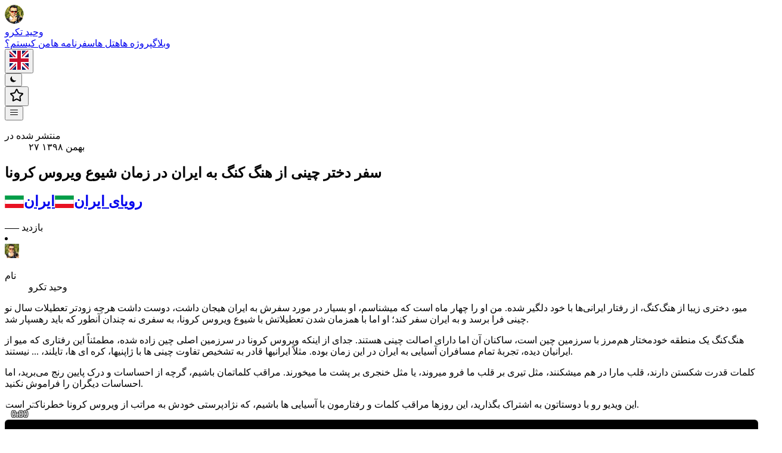

--- FILE ---
content_type: text/html; charset=utf-8
request_url: https://www.vahidtakro.ir/iran/chinese-girl-from-hong-kong-travels-to-iran-at-the-time-of-the-corona-virus-outbreak
body_size: 28900
content:
<!DOCTYPE html><html lang="fa"><head><meta charSet="utf-8"/><meta name="viewport" content="width=device-width, initial-scale=1"/><link rel="stylesheet" href="/_next/static/css/d4103b09e4218fc3.css" data-precedence="next"/><link rel="stylesheet" href="/_next/static/css/e8b5dfe562d50db6.css" data-precedence="next"/><link rel="stylesheet" href="/_next/static/css/5dc6a929ed487925.css" data-precedence="next"/><link rel="stylesheet" href="/_next/static/css/dda570e5596e0a9b.css" data-precedence="next"/><link rel="preload" as="script" fetchPriority="low" href="/_next/static/chunks/webpack-e366c305f8bed79c.js"/><script src="/_next/static/chunks/4bd1b696-182b6b13bdad92e3.js" async=""></script><script src="/_next/static/chunks/1255-2515ec02460e7abe.js" async=""></script><script src="/_next/static/chunks/main-app-b7ac91ae224968d9.js" async=""></script><script src="/_next/static/chunks/8e1d74a4-d86d31b0db0380c6.js" async=""></script><script src="/_next/static/chunks/53c13509-0e20e772e1994873.js" async=""></script><script src="/_next/static/chunks/66ec4792-246b7a5080fd0302.js" async=""></script><script src="/_next/static/chunks/0e5ce63c-c08cc4a84426e34c.js" async=""></script><script src="/_next/static/chunks/6328-3e8d2b6ebe4b9f78.js" async=""></script><script src="/_next/static/chunks/4909-f5e5a2b9645891bd.js" async=""></script><script src="/_next/static/chunks/2619-04bc32f026a0d946.js" async=""></script><script src="/_next/static/chunks/9018-6b73ae7618802531.js" async=""></script><script src="/_next/static/chunks/2170-fe619845378225ab.js" async=""></script><script src="/_next/static/chunks/8975-faa8269511bd93c4.js" async=""></script><script src="/_next/static/chunks/7428-584977c7ecd46998.js" async=""></script><script src="/_next/static/chunks/8146-00eeb67e9a6c459d.js" async=""></script><script src="/_next/static/chunks/5113-2e9684221fecb5c3.js" async=""></script><script src="/_next/static/chunks/1776-fbe6787d46384f7b.js" async=""></script><script src="/_next/static/chunks/6489-d3700c71d7c2fdfd.js" async=""></script><script src="/_next/static/chunks/86-b1490467c29b622d.js" async=""></script><script src="/_next/static/chunks/2995-d54d01b0945d5618.js" async=""></script><script src="/_next/static/chunks/6537-cf03fbc941a85877.js" async=""></script><script src="/_next/static/chunks/app/(site)/layout-c1da5aa249781a76.js" async=""></script><script src="/_next/static/chunks/app/(wide)/not-found-706a102ffa5b2376.js" async=""></script><script src="/_next/static/chunks/07b5dd1e-f566883e1a985a1e.js" async=""></script><script src="/_next/static/chunks/5074-f65fe94d7b5bddac.js" async=""></script><script src="/_next/static/chunks/1833-2ae9b62fa4b321d0.js" async=""></script><script src="/_next/static/chunks/5767-1b34c5b81fb4e02b.js" async=""></script><script src="/_next/static/chunks/5125-169f62ab0b60c422.js" async=""></script><script src="/_next/static/chunks/8144-81c649dfb4eb92cd.js" async=""></script><script src="/_next/static/chunks/6432-f61c6bfd88cedae0.js" async=""></script><script src="/_next/static/chunks/8875-59745a4e883f9404.js" async=""></script><script src="/_next/static/chunks/7625-8afaf734e2cd1c37.js" async=""></script><script src="/_next/static/chunks/3107-f42055df35668290.js" async=""></script><script src="/_next/static/chunks/9338-fb931a45113fa5e0.js" async=""></script><script src="/_next/static/chunks/app/(site)/%5Barchives%5D/%5Bslug%5D/page-d9a708e355011cea.js" async=""></script><script src="/_next/static/chunks/475-f0195ffd595a4e2c.js" async=""></script><script src="/_next/static/chunks/app/layout-460c387fac8fb83c.js" async=""></script><script src="/_next/static/chunks/polyfills-42372ed130431b0a.js" noModule=""></script></head><body><div hidden=""><!--$?--><template id="B:0"></template><!--/$--></div><script>!function(){try{var d=document.documentElement,c=d.classList;c.remove('light','dark');var e=localStorage.getItem('theme');if('system'===e||(!e&&true)){var t='(prefers-color-scheme: dark)',m=window.matchMedia(t);if(m.media!==t||m.matches){d.style.colorScheme = 'dark';c.add('dark')}else{d.style.colorScheme = 'light';c.add('light')}}else if(e){c.add(e|| '')}if(e==='light'||e==='dark')d.style.colorScheme=e}catch(e){}}()</script><div class="motion-safe:animate-rotate-colors pointer-events-none z-[-2] mx-auto max-w-6xl"><div class="absolute inset-x-0 top-[-64px] h-[200px] bg-linear-to-r from-blue-400 to-orange-200 opacity-30 blur-3xl"></div></div><header class="sticky top-0 z-18 mx-auto my-0 w-full bg-white/60 p-3 px-2 backdrop-blur-lg sm:px-4 md:px-6 text-gray-900 shadow-lg backdrop-filter dark:bg-black/60 dark:text-gray-100 md:my-8 md:bg-black/0 md:shadow-none md:firefox:bg-black/100 md:dark:bg-black/0 md:dark:firefox:bg-black/100 xl:px-0"><div class="mx-auto flex w-full max-w-3xl items-center justify-between md:px-0 xl:max-w-5xl"><div><a aria-label="Vahid Takro" href="/"><div class="flex items-center justify-between gap-2"><div class="mr-1"><svg xmlns="http://www.w3.org/2000/svg" xmlns:xlink="http://www.w3.org/1999/xlink" width="32.004" height="32.004" viewBox="0 0 76 76"><image width="76" height="76" xlink:href="[data-uri]"></image></svg></div>وحید تکرو</div></a></div><div class="flex items-center text-base leading-5"><div class="hidden sm:block"><a class="mx-2 inline-flex flex-wrap rounded-md px-3 py-2 font-medium text-gray-900 hover:bg-gray-100 hover:bg-black/50 hover:text-gray-700 dark:text-gray-300 dark:hover:bg-gray-900 dark:hover:text-gray-200" href="/blog">وبلاگ</a><a class="mx-2 inline-flex flex-wrap rounded-md px-3 py-2 font-medium text-gray-900 hover:bg-gray-100 hover:bg-black/50 hover:text-gray-700 dark:text-gray-300 dark:hover:bg-gray-900 dark:hover:text-gray-200" href="/projects">پروژه ها</a><a class="mx-2 inline-flex flex-wrap rounded-md px-3 py-2 font-medium text-gray-900 hover:bg-gray-100 hover:bg-black/50 hover:text-gray-700 dark:text-gray-300 dark:hover:bg-gray-900 dark:hover:text-gray-200" href="/reviews/hotels">هتل ها</a><a class="mx-2 inline-flex flex-wrap rounded-md px-3 py-2 font-medium text-gray-900 hover:bg-gray-100 hover:bg-black/50 hover:text-gray-700 dark:text-gray-300 dark:hover:bg-gray-900 dark:hover:text-gray-200" href="/destinations">سفرنامه ها</a><a class="mx-2 inline-flex flex-wrap rounded-md px-3 py-2 font-medium text-gray-900 hover:bg-gray-100 hover:bg-black/50 hover:text-gray-700 dark:text-gray-300 dark:hover:bg-gray-900 dark:hover:text-gray-200" href="/biography">من کیستم؟</a></div><div class="dark:hover:bg-zinc-800 cursor-pointer rounded-full bg-zinc-300 ring-zinc-400 transition-all hover:bg-zinc-300 hover:ring-1 dark:bg-zinc-700 dark:ring-white"><button class="relative flex h-7 w-7 items-center justify-center overflow-hidden rounded-full p-0" aria-label="Switch to English" type="button"><div class="absolute inset-0 flex items-center justify-center"><div class="h-full w-full overflow-hidden rounded-full"><img alt="Flag of English" width="32" height="32" decoding="async" data-nimg="1" class="h-full w-full object-cover" style="color:transparent" src="/flags/1x1/gb.svg"/></div></div></button></div><div class="mr-2 dark:hover:bg-zinc-800} cursor-pointer rounded-full bg-zinc-300 ring-zinc-400 transition-all hover:bg-zinc-300 hover:ring-1 dark:bg-zinc-700 dark:ring-white"><button class="flex h-8 w-8 items-center justify-center p-2" aria-label="Toggle Dark Mode" type="button"><svg stroke="currentColor" fill="currentColor" stroke-width="0" viewBox="0 0 20 20" aria-hidden="true" class="h-4 w-4 hover:animate-spin" height="1em" width="1em" xmlns="http://www.w3.org/2000/svg"><path d="M17.293 13.293A8 8 0 016.707 2.707a8.001 8.001 0 1010.586 10.586z"></path></svg></button></div><button id="list-menu-trigger" type="button" class="ml-2 cursor-pointer rounded-full bg-zinc-300 ring-zinc-400 transition-all hover:bg-zinc-300 hover:ring-1 dark:bg-zinc-700 dark:ring-white dark:hover:bg-zinc-800" aria-label="Toggle List Menu" aria-haspopup="menu" aria-expanded="false" data-state="closed"><div class="flex h-8 w-8 items-center justify-center p-2"><svg xmlns="http://www.w3.org/2000/svg" width="24" height="24" viewBox="0 0 24 24" fill="none" stroke="currentColor" stroke-width="2" stroke-linecap="round" stroke-linejoin="round" class="lucide lucide-star h-4 w-4"><path d="M11.525 2.295a.53.53 0 0 1 .95 0l2.31 4.679a2.123 2.123 0 0 0 1.595 1.16l5.166.756a.53.53 0 0 1 .294.904l-3.736 3.638a2.123 2.123 0 0 0-.611 1.878l.882 5.14a.53.53 0 0 1-.771.56l-4.618-2.428a2.122 2.122 0 0 0-1.973 0L6.396 21.01a.53.53 0 0 1-.77-.56l.881-5.139a2.122 2.122 0 0 0-.611-1.879L2.16 9.795a.53.53 0 0 1 .294-.906l5.165-.755a2.122 2.122 0 0 0 1.597-1.16z"></path></svg></div></button><div class="sm:hidden"><button id="mobile-nav-trigger" type="button" class="ml-2 flex h-9 w-9 items-center justify-center rounded-full bg-zinc-100 p-2 text-zinc-700 transition-all hover:bg-zinc-200 dark:bg-zinc-800 dark:text-zinc-200 dark:hover:bg-zinc-700" aria-label="Toggle menu" aria-haspopup="menu" aria-expanded="false" data-state="closed"><svg width="15" height="15" viewBox="0 0 15 15" fill="none" xmlns="http://www.w3.org/2000/svg" class="h-5 w-5"><path d="M1.5 3C1.22386 3 1 3.22386 1 3.5C1 3.77614 1.22386 4 1.5 4H13.5C13.7761 4 14 3.77614 14 3.5C14 3.22386 13.7761 3 13.5 3H1.5ZM1 7.5C1 7.22386 1.22386 7 1.5 7H13.5C13.7761 7 14 7.22386 14 7.5C14 7.77614 13.7761 8 13.5 8H1.5C1.22386 8 1 7.77614 1 7.5ZM1 11.5C1 11.2239 1.22386 11 1.5 11H13.5C13.7761 11 14 11.2239 14 11.5C14 11.7761 13.7761 12 13.5 12H1.5C1.22386 12 1 11.7761 1 11.5Z" fill="currentColor" fill-rule="evenodd" clip-rule="evenodd"></path></svg></button></div></div></div></header><div class="mx-auto max-w-3xl px-1 pt-4 sm:px-4 md:px-6 md:pt-0 xl:max-w-5xl xl:px-0 "><div class="flex flex-col justify-between"><main class="mb-auto"><!--$?--><template id="B:1"></template><div class="fixed inset-0 z-50 grid place-items-center bg-white/70 backdrop-blur-sm dark:bg-black/40"><div class="flex flex-col items-center gap-3"><div class="h-8 w-8 animate-spin rounded-full border-2 border-gray-400 border-t-transparent dark:border-gray-300"></div></div></div><!--/$--></main><footer><div class="motion-safe:animate-rotate-colors pointer-events-none z-[-1] mx-auto max-w-6xl"><div class="absolute inset-x-0 h-[200px] rounded-t-full bg-linear-to-r from-blue-500 via-gray-500 to-red-500 opacity-20 blur-3xl"></div></div><div class="mt-16 flex flex-col items-center"><div class="space-x-2new mb-2 flex gap-x-2 text-sm text-gray-500 dark:text-gray-400"><div class="footertext">© 2013 - 2026</div><div class="footertext"> • </div><div class="footertext">وحید تکرو</div></div></div><hr class="border mb-8 w-full border-gray-200 dark:border-gray-800"/><div class="mx-auto mb-8 flex w-full max-w-2xl flex-col items-start justify-center"><div class="my-2 mt-4 grid w-full grid-cols-2 gap-3 px-7 sm:grid-cols-3"><div class="flex flex-col space-y-4"><a href="/"><p class="text-gray-500 transition hover:text-gray-600">برگه نخست</p></a><a href="/biography"><p class="text-gray-500 transition hover:text-gray-600">من کیستم؟</p></a><a href="/destinations"><p class="text-gray-500 transition hover:text-gray-600">سفرنامه ها</p></a><a href="/stories"><p class="text-gray-500 transition hover:text-gray-600">استوری ها</p></a></div><div class="flex flex-col space-y-4"><a href="/music"><p class="text-gray-500 transition hover:text-gray-600">موسیقی</p></a><a href="/page/events"><p class="text-gray-500 transition hover:text-gray-600">رویدادها</p></a><a href="/projects"><p class="text-gray-500 transition hover:text-gray-600">پروژه ها</p></a><a href="/quotes"><p class="text-gray-500 transition hover:text-gray-600">نقل قول ها</p></a></div><div class="flex flex-col space-y-4"><a href="/page/favorite-blogs"><p class="text-gray-500 transition hover:text-gray-600">بهترین وبلاگها</p></a><a href="/archives/daily"><p class="text-gray-500 transition hover:text-gray-600">پستهای روزانه</p></a><a href="/request-review"><p class="text-gray-500 transition hover:text-gray-600">درخواست بررسی</p></a><a href="/page/peace-donation"><p class="text-gray-500 transition hover:text-gray-600">کمک برای صلح</p></a><a href="/third-eye"><p class="text-gray-500 transition hover:text-gray-600">چشم سوم</p></a></div></div></div><div class="flex flex-col items-center"><div class="mb-3 flex gap-4 rtl:flex-row-reverse"><a href="https://facebook.com/vahidtakro021" target="_blank" rel="noopener noreferrer" class="
        flex items-center justify-center 
        w-8 h-8 rounded-full 
        transition-colors duration-200 
        text-gray-600 dark:text-gray-400 
        hover:text-blue-600
        group relative
      " title="Facebook" aria-label="Facebook"><svg stroke="currentColor" fill="currentColor" stroke-width="0" viewBox="0 0 512 512" class="w-5 h-5" height="1em" width="1em" xmlns="http://www.w3.org/2000/svg"><path d="M504 256C504 119 393 8 256 8S8 119 8 256c0 123.78 90.69 226.38 209.25 245V327.69h-63V256h63v-54.64c0-62.15 37-96.48 93.67-96.48 27.14 0 55.52 4.84 55.52 4.84v61h-31.28c-30.8 0-40.41 19.12-40.41 38.73V256h68.78l-11 71.69h-57.78V501C413.31 482.38 504 379.78 504 256z"></path></svg><div class="absolute -top-12 left-1/2 transform -translate-x-1/2  bg-gray-900 dark:bg-gray-100 text-white dark:text-gray-900  text-xs px-2 py-1 rounded-md opacity-0 group-hover:opacity-100  transition-opacity duration-200 pointer-events-none whitespace-nowrap z-10">Facebook<div class="absolute top-full left-1/2 transform -translate-x-1/2  w-0 h-0 border-l-4 border-r-4 border-t-4  border-transparent border-t-gray-900 dark:border-t-gray-100"></div></div></a><a href="https://youtube.com/VahidTakro" target="_blank" rel="noopener noreferrer" class="
        flex items-center justify-center 
        w-8 h-8 rounded-full 
        transition-colors duration-200 
        text-gray-600 dark:text-gray-400 
        hover:text-red-600
        group relative
      " title="YouTube" aria-label="YouTube"><svg stroke="currentColor" fill="currentColor" stroke-width="0" viewBox="0 0 576 512" class="w-5 h-5" height="1em" width="1em" xmlns="http://www.w3.org/2000/svg"><path d="M549.655 124.083c-6.281-23.65-24.787-42.276-48.284-48.597C458.781 64 288 64 288 64S117.22 64 74.629 75.486c-23.497 6.322-42.003 24.947-48.284 48.597-11.412 42.867-11.412 132.305-11.412 132.305s0 89.438 11.412 132.305c6.281 23.65 24.787 41.5 48.284 47.821C117.22 448 288 448 288 448s170.78 0 213.371-11.486c23.497-6.321 42.003-24.171 48.284-47.821 11.412-42.867 11.412-132.305 11.412-132.305s0-89.438-11.412-132.305zm-317.51 213.508V175.185l142.739 81.205-142.739 81.201z"></path></svg><div class="absolute -top-12 left-1/2 transform -translate-x-1/2  bg-gray-900 dark:bg-gray-100 text-white dark:text-gray-900  text-xs px-2 py-1 rounded-md opacity-0 group-hover:opacity-100  transition-opacity duration-200 pointer-events-none whitespace-nowrap z-10">YouTube<div class="absolute top-full left-1/2 transform -translate-x-1/2  w-0 h-0 border-l-4 border-r-4 border-t-4  border-transparent border-t-gray-900 dark:border-t-gray-100"></div></div></a><a href="https://twitter.com/VahidTakro" target="_blank" rel="noopener noreferrer" class="
        flex items-center justify-center 
        w-8 h-8 rounded-full 
        transition-colors duration-200 
        text-gray-600 dark:text-gray-400 
        hover:text-gray-900 dark:hover:text-gray-100
        group relative
      " title="X (Twitter)" aria-label="X (Twitter)"><svg stroke="currentColor" fill="currentColor" stroke-width="0" viewBox="0 0 512 512" class="w-5 h-5" height="1em" width="1em" xmlns="http://www.w3.org/2000/svg"><path d="M389.2 48h70.6L305.6 224.2 487 464H345L233.7 318.6 106.5 464H35.8L200.7 275.5 26.8 48H172.4L272.9 180.9 389.2 48zM364.4 421.8h39.1L151.1 88h-42L364.4 421.8z"></path></svg><div class="absolute -top-12 left-1/2 transform -translate-x-1/2  bg-gray-900 dark:bg-gray-100 text-white dark:text-gray-900  text-xs px-2 py-1 rounded-md opacity-0 group-hover:opacity-100  transition-opacity duration-200 pointer-events-none whitespace-nowrap z-10">X (Twitter)<div class="absolute top-full left-1/2 transform -translate-x-1/2  w-0 h-0 border-l-4 border-r-4 border-t-4  border-transparent border-t-gray-900 dark:border-t-gray-100"></div></div></a><a href="https://www.instagram.com/vahidtakro" target="_blank" rel="noopener noreferrer" class="
        flex items-center justify-center 
        w-8 h-8 rounded-full 
        transition-colors duration-200 
        text-gray-600 dark:text-gray-400 
        hover:text-pink-600
        group relative
      " title="Instagram" aria-label="Instagram"><svg stroke="currentColor" fill="currentColor" stroke-width="0" viewBox="0 0 448 512" class="w-5 h-5" height="1em" width="1em" xmlns="http://www.w3.org/2000/svg"><path d="M224.1 141c-63.6 0-114.9 51.3-114.9 114.9s51.3 114.9 114.9 114.9S339 319.5 339 255.9 287.7 141 224.1 141zm0 189.6c-41.1 0-74.7-33.5-74.7-74.7s33.5-74.7 74.7-74.7 74.7 33.5 74.7 74.7-33.6 74.7-74.7 74.7zm146.4-194.3c0 14.9-12 26.8-26.8 26.8-14.9 0-26.8-12-26.8-26.8s12-26.8 26.8-26.8 26.8 12 26.8 26.8zm76.1 27.2c-1.7-35.9-9.9-67.7-36.2-93.9-26.2-26.2-58-34.4-93.9-36.2-37-2.1-147.9-2.1-184.9 0-35.8 1.7-67.6 9.9-93.9 36.1s-34.4 58-36.2 93.9c-2.1 37-2.1 147.9 0 184.9 1.7 35.9 9.9 67.7 36.2 93.9s58 34.4 93.9 36.2c37 2.1 147.9 2.1 184.9 0 35.9-1.7 67.7-9.9 93.9-36.2 26.2-26.2 34.4-58 36.2-93.9 2.1-37 2.1-147.8 0-184.8zM398.8 388c-7.8 19.6-22.9 34.7-42.6 42.6-29.5 11.7-99.5 9-132.1 9s-102.7 2.6-132.1-9c-19.6-7.8-34.7-22.9-42.6-42.6-11.7-29.5-9-99.5-9-132.1s-2.6-102.7 9-132.1c7.8-19.6 22.9-34.7 42.6-42.6 29.5-11.7 99.5-9 132.1-9s102.7-2.6 132.1 9c19.6 7.8 34.7 22.9 42.6 42.6 11.7 29.5 9 99.5 9 132.1s2.7 102.7-9 132.1z"></path></svg><div class="absolute -top-12 left-1/2 transform -translate-x-1/2  bg-gray-900 dark:bg-gray-100 text-white dark:text-gray-900  text-xs px-2 py-1 rounded-md opacity-0 group-hover:opacity-100  transition-opacity duration-200 pointer-events-none whitespace-nowrap z-10">Instagram<div class="absolute top-full left-1/2 transform -translate-x-1/2  w-0 h-0 border-l-4 border-r-4 border-t-4  border-transparent border-t-gray-900 dark:border-t-gray-100"></div></div></a></div><div class="my-4 mx-auto flex items-center rounded-md px-4 py-2 text-sm font-medium text-gray-900 dark:text-gray-100">vahidtakro.ir | تمامی حقوق محفوظ است</div></div></footer></div></div><div role="region" aria-label="Notifications (F8)" tabindex="-1" style="pointer-events:none"><ol tabindex="-1" class="fixed top-0 z-100 flex max-h-screen w-full flex-col-reverse p-4 sm:bottom-0 sm:right-0 sm:top-auto sm:flex-col md:max-w-[420px]"></ol></div><script>requestAnimationFrame(function(){$RT=performance.now()});</script><script src="/_next/static/chunks/webpack-e366c305f8bed79c.js" id="_R_" async=""></script><div hidden id="S:1"><template id="P:2"></template><!--$?--><template id="B:3"></template><!--/$--></div><script>(self.__next_f=self.__next_f||[]).push([0])</script><script>self.__next_f.push([1,"1:\"$Sreact.fragment\"\n"])</script><script>self.__next_f.push([1,"3:I[9050,[\"6711\",\"static/chunks/8e1d74a4-d86d31b0db0380c6.js\",\"6446\",\"static/chunks/53c13509-0e20e772e1994873.js\",\"4777\",\"static/chunks/66ec4792-246b7a5080fd0302.js\",\"5105\",\"static/chunks/0e5ce63c-c08cc4a84426e34c.js\",\"6328\",\"static/chunks/6328-3e8d2b6ebe4b9f78.js\",\"4909\",\"static/chunks/4909-f5e5a2b9645891bd.js\",\"2619\",\"static/chunks/2619-04bc32f026a0d946.js\",\"9018\",\"static/chunks/9018-6b73ae7618802531.js\",\"2170\",\"static/chunks/2170-fe619845378225ab.js\",\"8975\",\"static/chunks/8975-faa8269511bd93c4.js\",\"7428\",\"static/chunks/7428-584977c7ecd46998.js\",\"8146\",\"static/chunks/8146-00eeb67e9a6c459d.js\",\"5113\",\"static/chunks/5113-2e9684221fecb5c3.js\",\"1776\",\"static/chunks/1776-fbe6787d46384f7b.js\",\"6489\",\"static/chunks/6489-d3700c71d7c2fdfd.js\",\"86\",\"static/chunks/86-b1490467c29b622d.js\",\"2995\",\"static/chunks/2995-d54d01b0945d5618.js\",\"6537\",\"static/chunks/6537-cf03fbc941a85877.js\",\"6750\",\"static/chunks/app/(site)/layout-c1da5aa249781a76.js\"],\"default\"]\n"])</script><script>self.__next_f.push([1,"4:I[9766,[],\"\"]\n5:I[98924,[],\"\"]\n6:I[89473,[\"6328\",\"static/chunks/6328-3e8d2b6ebe4b9f78.js\",\"2619\",\"static/chunks/2619-04bc32f026a0d946.js\",\"9544\",\"static/chunks/app/(wide)/not-found-706a102ffa5b2376.js\"],\"default\"]\n8:I[24431,[],\"OutletBoundary\"]\na:I[15278,[],\"AsyncMetadataOutlet\"]\nc:I[24431,[],\"ViewportBoundary\"]\ne:I[24431,[],\"MetadataBoundary\"]\nf:\"$Sreact.suspense\"\n11:I[57150,[],\"\"]\n"])</script><script>self.__next_f.push([1,"13:I[3809,[\"5069\",\"static/chunks/07b5dd1e-f566883e1a985a1e.js\",\"6328\",\"static/chunks/6328-3e8d2b6ebe4b9f78.js\",\"4909\",\"static/chunks/4909-f5e5a2b9645891bd.js\",\"2619\",\"static/chunks/2619-04bc32f026a0d946.js\",\"9018\",\"static/chunks/9018-6b73ae7618802531.js\",\"2170\",\"static/chunks/2170-fe619845378225ab.js\",\"5074\",\"static/chunks/5074-f65fe94d7b5bddac.js\",\"8975\",\"static/chunks/8975-faa8269511bd93c4.js\",\"7428\",\"static/chunks/7428-584977c7ecd46998.js\",\"8146\",\"static/chunks/8146-00eeb67e9a6c459d.js\",\"1833\",\"static/chunks/1833-2ae9b62fa4b321d0.js\",\"5113\",\"static/chunks/5113-2e9684221fecb5c3.js\",\"1776\",\"static/chunks/1776-fbe6787d46384f7b.js\",\"6489\",\"static/chunks/6489-d3700c71d7c2fdfd.js\",\"5767\",\"static/chunks/5767-1b34c5b81fb4e02b.js\",\"5125\",\"static/chunks/5125-169f62ab0b60c422.js\",\"8144\",\"static/chunks/8144-81c649dfb4eb92cd.js\",\"6432\",\"static/chunks/6432-f61c6bfd88cedae0.js\",\"8875\",\"static/chunks/8875-59745a4e883f9404.js\",\"7625\",\"static/chunks/7625-8afaf734e2cd1c37.js\",\"3107\",\"static/chunks/3107-f42055df35668290.js\",\"9338\",\"static/chunks/9338-fb931a45113fa5e0.js\",\"6025\",\"static/chunks/app/(site)/%5Barchives%5D/%5Bslug%5D/page-d9a708e355011cea.js\"],\"default\"]\n"])</script><script>self.__next_f.push([1,"16:I[3909,[\"6328\",\"static/chunks/6328-3e8d2b6ebe4b9f78.js\",\"4909\",\"static/chunks/4909-f5e5a2b9645891bd.js\",\"9018\",\"static/chunks/9018-6b73ae7618802531.js\",\"7428\",\"static/chunks/7428-584977c7ecd46998.js\",\"1833\",\"static/chunks/1833-2ae9b62fa4b321d0.js\",\"475\",\"static/chunks/475-f0195ffd595a4e2c.js\",\"6489\",\"static/chunks/6489-d3700c71d7c2fdfd.js\",\"5125\",\"static/chunks/5125-169f62ab0b60c422.js\",\"7177\",\"static/chunks/app/layout-460c387fac8fb83c.js\"],\"default\"]\n:HL[\"/_next/static/css/d4103b09e4218fc3.css\",\"style\"]\n:HL[\"/_next/static/css/e8b5dfe562d50db6.css\",\"style\"]\n:HL[\"/_next/static/css/5dc6a929ed487925.css\",\"style\"]\n:HL[\"/_next/static/css/dda570e5596e0a9b.css\",\"style\"]\n"])</script><script>self.__next_f.push([1,"0:{\"P\":null,\"b\":\"aZjpXXa-_lz0iCWHGtrrD\",\"p\":\"\",\"c\":[\"\",\"iran\",\"chinese-girl-from-hong-kong-travels-to-iran-at-the-time-of-the-corona-virus-outbreak\"],\"i\":false,\"f\":[[[\"\",{\"children\":[\"(site)\",{\"children\":[[\"archives\",\"iran\",\"d\"],{\"children\":[[\"slug\",\"chinese-girl-from-hong-kong-travels-to-iran-at-the-time-of-the-corona-virus-outbreak\",\"d\"],{\"children\":[\"__PAGE__\",{}]}]}]}]},\"$undefined\",\"$undefined\",true],[\"\",[\"$\",\"$1\",\"c\",{\"children\":[[[\"$\",\"link\",\"0\",{\"rel\":\"stylesheet\",\"href\":\"/_next/static/css/d4103b09e4218fc3.css\",\"precedence\":\"next\",\"crossOrigin\":\"$undefined\",\"nonce\":\"$undefined\"}],[\"$\",\"link\",\"1\",{\"rel\":\"stylesheet\",\"href\":\"/_next/static/css/e8b5dfe562d50db6.css\",\"precedence\":\"next\",\"crossOrigin\":\"$undefined\",\"nonce\":\"$undefined\"}],[\"$\",\"link\",\"2\",{\"rel\":\"stylesheet\",\"href\":\"/_next/static/css/5dc6a929ed487925.css\",\"precedence\":\"next\",\"crossOrigin\":\"$undefined\",\"nonce\":\"$undefined\"}]],\"$L2\"]}],{\"children\":[\"(site)\",[\"$\",\"$1\",\"c\",{\"children\":[null,[\"$\",\"$L3\",null,{\"children\":[\"$\",\"$L4\",null,{\"parallelRouterKey\":\"children\",\"error\":\"$undefined\",\"errorStyles\":\"$undefined\",\"errorScripts\":\"$undefined\",\"template\":[\"$\",\"$L5\",null,{}],\"templateStyles\":\"$undefined\",\"templateScripts\":\"$undefined\",\"notFound\":[[\"$\",\"$L6\",null,{}],[]],\"forbidden\":\"$undefined\",\"unauthorized\":\"$undefined\"}]}]]}],{\"children\":[[\"archives\",\"iran\",\"d\"],[\"$\",\"$1\",\"c\",{\"children\":[null,[\"$\",\"$L4\",null,{\"parallelRouterKey\":\"children\",\"error\":\"$undefined\",\"errorStyles\":\"$undefined\",\"errorScripts\":\"$undefined\",\"template\":[\"$\",\"$L5\",null,{}],\"templateStyles\":\"$undefined\",\"templateScripts\":\"$undefined\",\"notFound\":\"$undefined\",\"forbidden\":\"$undefined\",\"unauthorized\":\"$undefined\"}]]}],{\"children\":[[\"slug\",\"chinese-girl-from-hong-kong-travels-to-iran-at-the-time-of-the-corona-virus-outbreak\",\"d\"],[\"$\",\"$1\",\"c\",{\"children\":[null,[\"$\",\"$L4\",null,{\"parallelRouterKey\":\"children\",\"error\":\"$undefined\",\"errorStyles\":\"$undefined\",\"errorScripts\":\"$undefined\",\"template\":[\"$\",\"$L5\",null,{}],\"templateStyles\":\"$undefined\",\"templateScripts\":\"$undefined\",\"notFound\":\"$undefined\",\"forbidden\":\"$undefined\",\"unauthorized\":\"$undefined\"}]]}],{\"children\":[\"__PAGE__\",[\"$\",\"$1\",\"c\",{\"children\":[\"$L7\",[[\"$\",\"link\",\"0\",{\"rel\":\"stylesheet\",\"href\":\"/_next/static/css/dda570e5596e0a9b.css\",\"precedence\":\"next\",\"crossOrigin\":\"$undefined\",\"nonce\":\"$undefined\"}]],[\"$\",\"$L8\",null,{\"children\":[\"$L9\",[\"$\",\"$La\",null,{\"promise\":\"$@b\"}]]}]]}],{},null,false]},null,false]},null,false]},[[\"$\",\"div\",\"l\",{\"className\":\"fixed inset-0 z-50 grid place-items-center bg-white/70 backdrop-blur-sm dark:bg-black/40\",\"children\":[\"$\",\"div\",null,{\"className\":\"flex flex-col items-center gap-3\",\"children\":[\"$\",\"div\",null,{\"className\":\"h-8 w-8 animate-spin rounded-full border-2 border-gray-400 border-t-transparent dark:border-gray-300\"}]}]}],[],[]],false]},null,false],[\"$\",\"$1\",\"h\",{\"children\":[null,[[\"$\",\"$Lc\",null,{\"children\":\"$Ld\"}],null],[\"$\",\"$Le\",null,{\"children\":[\"$\",\"div\",null,{\"hidden\":true,\"children\":[\"$\",\"$f\",null,{\"fallback\":null,\"children\":\"$L10\"}]}]}]]}],false]],\"m\":\"$undefined\",\"G\":[\"$11\",[]],\"s\":false,\"S\":false}\n"])</script><script>self.__next_f.push([1,"2:[\"$\",\"html\",null,{\"lang\":\"fa\",\"suppressHydrationWarning\":true,\"children\":[\"$\",\"body\",null,{\"suppressHydrationWarning\":true,\"children\":\"$L12\"}]}]\n14:T7a0,"])</script><script>self.__next_f.push([1,"بر روی پوستری که در دست گرفتیم نوشته شده: چشم سومت را به دنیایی جدید بگشا، ما میتوانیم جویای صلح باشیم. با طرحی که “چشم سوم“ نام گرفته. در واقع این طرح هیچ گرایش دینی و سیاسی ندارد. این طرح سورئال اغرارآمیز پیامی دارد. شخص -که همچنین خودم هستم- به زندگی در دنیایی پر از وقایع دلخراش جنگی عادت نموده، چنانکه حتی خون کسی بر روی او ریخته است اما دیگر تحمل عادت های خویش را ندارد تا اینکه چشمی سوم را باز می کند، که می تواند دنیای پیش روی خود را به صورت واقعی تر دنبال کند. گاهی به همه چیز فکر میکنم، با دیدگاهی که به آن در این سن دست پیدا کرده ام خود را به جای کودکی می گذارم که تازه به دنیا وارد شده، تصور کنید آیا آن کودک دیدگاه کنونی ما را داشت چقدر باید از معنای جنگ می ترسیده، جنگی که حتی در فیلم ها ترسناک است. دنیای ما پر از جنگ است، جنگ با خودمان؛ بله جنگ با خودمان. سیاستمداران از خود ما زاده می شوند، اما انسانیت چگونه است که انسان را چنان تبدیل به یک دیو جنگی می نماید؟ در واقع، ما فاصله ی بسیاری از هم گرفتیم، این فاصله اجتمایی کرونا، چیزیست در ظاهر، ما انسان ها قرن هاست که از هم فاصله گرفته ایم. اما من میخواهم دوباره با هم باشیم، تا روی دیگری را به جهان نشان دهیم؛ من “صلح“ را می خواهم."])</script><script>self.__next_f.push([1,"12:[\"$\",\"$L13\",null,{\"formats\":\"$undefined\",\"locale\":\"fa\",\"messages\":{\"404\":{\"bigText\":\"متاسفانه هیچ چیزی یافت نشد\",\"littleText\":\"اما جای نگرانی نیست. پستهای مشابهی در صفحه نخست یافت می شود...\",\"backButton\":\"برگه نخست\"},\"common\":{\"more\":\"بیشتر بخوانید\",\"seemore\":\"سفرنامه های بیشتر\",\"peacemap\":\"نمایش نقشه مسیر صلح\",\"all\":\"همه پست ها\",\"search\":\"جستوجو در همه پست ها\",\"comment\":\"دیدگاه\",\"comments\":\"دیدگاه\",\"loadcomments\":\"بارگذاری دیدگاه ها\",\"pub\":\"منتشر شده در\",\"authors\":\"نویسندگان\",\"name\":\"نام\",\"email\":\"آدرس ایمیل\",\"nexta\":\"پست بعدی\",\"preva\":\"پست قبلی\",\"nextp\":\"بعدی\",\"prevp\":\"قبلی\",\"of\":\"از\",\"back\":\"بازگشت به وبلاگ\",\"twitter\":\"بحث در توییتر\",\"github\":\"نمایش در گیت هاب\",\"edit\":\"ویرایش\",\"share\":\"اشتراک\",\"download\":\"دانلود\",\"actions\":\"عملیات\",\"editing\":\"در حال ویرایش...\",\"post\":\"پست\",\"updated\":\"آپدیت شد\",\"views\":\"بازدید\",\"yourcomment\":\"دیدگاه شما\",\"addcomment\":\"افزودن دیدگاه\",\"commentsrulesone\":\"- فیلدهای نام، دیدگاه و ایمیل حتما باید وارد شوند.\",\"commentsrulestwo\":\"- ایمیل شما هیچگاه منتشر نخواهد شد. فقط برای اطلاع شما از پاسخ به دیدگاهتان استفاده می شود.\",\"waitingforapproval\":\"سپاس بابت دیدگاهتان! 🙂 وضعیت دیدگاه شما در انتظار تأیید است. دیدگاه های این وب سایت قبل از اینکه برای دیگران قابل مشاهده باشد باید تأیید شوند.\",\"page\":\"برگه\",\"reply\":\"پاسخ\",\"updatedat\":\"به روز شده در\",\"quotes\":\"نقل قول ها\",\"quotesdescription\":\"نقل قول‌ها و افکار الهام‌بخش از سفرها و تجربیات من در سراسر جهان\",\"quotetitle\":\"عنوان نقل قول\",\"quotecontent\":\"متن نقل قول\",\"login\":\"ورود\",\"logout\":\"خروج\",\"password\":\"پسورد\",\"close\":\"بستن\",\"rememberme\":\"مرا به یاد بسپار\",\"editor\":\"ویرایش\",\"date\":\"تاریخ\",\"interviewees\":\"مصاحبه شوندگان\",\"photographers\":\"عکاس (ها)\",\"youtube\":\"یوتیوب\",\"youtubesubscribers\":\"دنبال کننده یوتیوب\",\"youtubeviewers\":\"بازدید یوتویب\",\"blogtitle\":\"عنوان وبلاگ\",\"blogdescription\":\"توضیحات وبلاگ\",\"blogurl\":\"لینک وبلاگ\",\"english\":\"انگلیسی\",\"farsi\":\"فارسی\",\"settings\":\"تنظیمات\",\"location\":\"لوکیشن\",\"destination\":\"مقصد\",\"status\":\"وضعیت\",\"statusurl\":\"لینک وضعیت\",\"statuscolor\":\"رنگ وضعیت\",\"gray\":\"خاکستری\",\"blue\":\"آبی\",\"green\":\"سبز\",\"yellow\":\"زرد\",\"red\":\"قرمز\",\"purple\":\"بنفش\",\"preview\":\"پیش نمایش\",\"homepage\":\"برگه نخست\",\"tags\":\"تگ ها\",\"author\":\"نویسنده\",\"blog\":\"وبلاگ\",\"posts\":\"پست\",\"noImage\":\"تصویری ندارد\",\"destinations\":\"سفرنامه ها\",\"destinationsdescription\":\"مقاصد سفر در سراسر جهان را با من سفر کنید، توصیه‌ها و بینش‌های فرهنگی از تجربیات شخصی سفر من را کشف کنید\",\"nodestinations\":\"هیچ سفرنامه ای یافت نشد\",\"music\":\"موسیقی\",\"remix\":\"رمیکس\",\"nopostsfound\":\"هیچ پستی یافت نشد\",\"favorite-blogs\":\"بهترین وبلاگها\",\"events\":\"رویدادها\",\"biography\":\"بیوگرافی\",\"donation\":\"کمک برای صلح\",\"copyright\":\"vahidtakro.ir | تمامی حقوق محفوظ است\",\"third-eye\":\"چشم سوم\",\"third-eye-statements\":\"پیام‌های چشم سوم\",\"third-eye-description\":\"بیانیه های چشم سوم در مبارزه با تروریسم. ما به شدیدترین شکل ممکن حملات فجیع تروریستی را در هر نقطه از جهان محکوم می کنیم. بیانیه های چشم سوم، جنبش های ابتدایی برای شکلگیری یک تور چشم سوم هستند. آرزوی ما این است که هیچ بیانیه ای ایجاد نشود، تمامی خواسته های ما این است که جهان در صلح، دوستی، آرامش و امنیت باشد و هیچ تروریستی برای انجام عملایت های تروریستی در جهان تربیت نشود.\",\"iran-dreams\":\"سریال رویای ایران\",\"iran-dreams-description\":\"سریال مستندی که رویاها، آرزوها و داستان‌های مردم ایران و ایرانیان پراکنده در سراسر جهان را بررسی می‌کند\",\"hotels\":\"هتل ها\",\"hotelsin\":\"هتل های\",\"hotel\":\"هتل\",\"services\":\"خدمات\",\"service\":\"خدمات\",\"hotelsdescription\":\"بهترین هتل های جهان که در آنها اقامت داشتم. هتل های لاکچری، هتل های اقتصادی، رزرو هتل و بررسی هتل های جهان\",\"restaurant\":\"رستوران\",\"restaurants\":\"رستوران ها\",\"restaurantsin\":\"رستوران های\",\"restaurantsdescription\":\"بهترین رستوران ها و غذاهای محلی کشورهای مختلف، رستوران های اقتصادی، رستورانهای لاکچری، غذاهای خوشمزه و آشپزخانه و آداب و رسوم ملل مختلف\",\"review\":\"بررسی\",\"reviews\":\"بررسی\",\"switchlanguage\":\"انتخاب زبان\",\"travel\":\"سفر\",\"bio\":\"من یک توسعه دهنده وب فول استک هستم که سفر میکنه. نمی خواستم به شدن یا نشدن فکر کنم، و یا به بودن و یا نبودن. برای من -یا- دیگر معنا نداشت، میخواستم جهان را آنطور که می خواهم تجربه کنم. از نوجوانی از محدوده امن خود خارج شدم تا خود و جهان اطرافم را کشف کنم، در این وبلاگ همه چیز را می نویسم، از تمام مسیرها، از پیچ و خم ها و حتی هتل هایی که در آنها اقامت داشتم. اینجا می توانید چیزهای جدید بیاموزید.\",\"underreview\":\"در دست بررسی\",\"readmore\":\"بیشتر بخوانید\",\"besthoteltostayin\":\"بهترین هتل برای اقامت در\",\"bestrestauranttoeatin\":\"بهترین رستوران در\",\"bestservicetogetin\":\"بهترین سرویس در\",\"languages\":\"زبان ها\",\"dashboard\":\"داشبورد\",\"storymanagement\":\"مدیریت استوری ها\",\"story\":\"استوری\",\"stories\":\"استوری ها\",\"editquote\":\"ویرایش نقل قول\",\"selectLanguages\":\"انتخاب زبان ها\",\"editLanguages\":\"ویرایش زبان ها\",\"relatedContent\":\"محتوای مرتبط\",\"relatedPosts\":\"پست های مرتبط\",\"relatedReviews\":\"بررسی های مرتبط\",\"searchPosts\":\"جستجوی پست ها\",\"searchReviews\":\"جستجوی بررسی ها\",\"add\":\"افزودن\",\"delete\":\"حذف\",\"save\":\"ذخیره\",\"cancel\":\"لغو\",\"areyousuredeletequote\":\"آیا مطمئن هستید که می خواهید این نقل قول را حذف کنید؟\",\"deletequote\":\"حذف نقل قول\",\"noReviewsFound\":\"هیچ بررسی یافت نشد.\",\"noPostsFound\":\"هیچ پستی یافت نشد.\",\"tag\":\"تگ\",\"posts-tagged-with\":\"پست های مشخص شده با\",\"admin_signin\":\"ورود مدیر\",\"admin_signin_description\":\"اطلاعات خود را برای دسترسی به داشبورد مدیریت وارد کنید\",\"signing_in\":\"در حال ورود...\",\"admin_signin_footer\":\"این منطقه فقط برای نویسندگان مجاز محدود شده است.\",\"tableOfContents\":\"فهرست مطالب\",\"captcha_failed\":\"کپچا ناموفق بود، لطفا دوباره تلاش کنید.\",\"captcha_required\":\"لطفا کپچا را تکمیل کنید.\",\"explore_reviews\":\"بررسی مکان‌ها\",\"find_best_hotels\":\"معرفی بهترین هتل ها\",\"discover_restaurants\":\"معرفی بهترین رستوران ها\",\"explore_services\":\"معرفی خدمات مسافرتی\",\"explore\":\"مشاهده\",\"confirm-delete\":\"تأیید حذف\",\"delete-blog-confirmation\":\"آیا مطمئن هستید که می‌خواهید وبلاگ '{title}' را حذف کنید؟\",\"edit-blog-description\":\"اطلاعات وبلاگ را در زیر ویرایش کنید\",\"no-description\":\"توضیحاتی ارائه نشده است\",\"visit\":\"بازدید\",\"language\":\"زبان\",\"gallery\":{\"title\":\"گالری تصاویر\",\"note\":\"این گالری است. برای مشاهده تصاویر در حالت تمام صفحه با قابلیت بزرگنمایی، روی هر تصویر کلیک کنید.\"},\"discover\":\"مشاهده\",\"in\":\"در\",\"reviews_category_h1\":\"بررسی {service} های جهان\",\"no_country_reviews\":\"هنوز بررسی {service} برای {country} ثبت نشده است.\",\"suggest_review_contact\":\"اگر {service}ی می‌شناسید که دوست دارید در {country} بررسی کنم، لطفاً با من تماس بگیرید.\",\"stories_title\":\"داستان‌ها\",\"stories_description\":\"داستان‌ها و تجربیات شخصی\",\"nostoriesfound\":\"هیچ داستانی یافت نشد.\",\"read_story\":\"خواندن داستان\",\"stories_all\":\"همه داستان‌ها\",\"request_review\":\"درخواست بررسی\",\"request_review_title\":\"درخواست بررسی برای کسب و کار شما\",\"request_review_description\":\"آیا شما صاحب هتل، رستوران یا ارائه‌دهنده خدمات هستید؟ از من درخواست بررسی کنید!\",\"business_name\":\"نام کسب و کار\",\"business_name_placeholder\":\"نام کسب و کار خود را وارد کنید\",\"contact_name\":\"نام تماس\",\"contact_name_placeholder\":\"نام کامل شما\",\"phone\":\"شماره تلفن\",\"phone_placeholder\":\"شماره تلفن شما (اختیاری)\",\"website\":\"وب‌سایت\",\"website_placeholder\":\"آدرس وب‌سایت شما (اختیاری)\",\"category\":\"دسته‌بندی\",\"select_category\":\"یک دسته‌بندی انتخاب کنید\",\"city\":\"شهر\",\"select_city\":\"یک شهر انتخاب کنید\",\"country_name\":\"کشور\",\"country_name_placeholder\":\"نام کشور را وارد کنید\",\"city_name\":\"نام شهر\",\"city_name_placeholder\":\"نام شهر را وارد کنید\",\"message\":\"پیام\",\"message_placeholder\":\"درباره کسب و کار خود و دلیل درخواست بررسی بنویسید...\",\"submit_request\":\"ارسال درخواست\",\"submitting\":\"در حال ارسال...\",\"request_submitted\":\"درخواست با موفقیت ارسال شد!\",\"request_submitted_message\":\"از درخواست شما متشکریم. به زودی آن را بررسی کرده و با شما تماس خواهم گرفت.\",\"request_failed\":\"ارسال درخواست ناموفق بود. لطفا دوباره تلاش کنید.\",\"required_field\":\"این فیلد الزامی است\",\"invalid_email\":\"لطفا یک آدرس ایمیل معتبر وارد کنید\",\"review_requests\":\"درخواست‌های بررسی\",\"review_requests_subtitle\":\"مدیریت درخواست‌های بررسی از کسب و کارها\",\"pending\":\"در انتظار\",\"approved\":\"تایید شده\",\"rejected\":\"رد شده\",\"completed\":\"تکمیل شده\",\"approve\":\"تایید\",\"reject\":\"رد\",\"mark_completed\":\"علامت‌گذاری به عنوان تکمیل شده\",\"business_info\":\"اطلاعات کسب و کار\",\"contact_info\":\"اطلاعات تماس\",\"location_info\":\"موقعیت\",\"request_status\":\"وضعیت\",\"no_requests_found\":\"هیچ درخواست بررسی یافت نشد\",\"no_requests_message\":\"وقتی کسب و کارها درخواست بررسی ارسال کنند، اینجا نمایش داده می‌شوند.\",\"request_details\":\"جزئیات درخواست\",\"submitted_on\":\"ارسال شده در\",\"no_message\":\"پیامی ارائه نشده است\",\"view\":\"مشاهده\",\"deleting\":\"در حال حذف\",\"another\":\"دیگر\",\"request_review_note\":\"درخواست شما را بررسی کرده و در اسرع وقت با شما تماس خواهم گرفت.\",\"request_review_cta_title\":\"صاحب هتل، رستوران یا خدمات هستید؟\",\"request_review_cta_description\":\"در وب‌سایت من معرفی شوید! درخواست بررسی کنید و کسب و کار خود را با مخاطبان من به اشتراک بگذارید.\",\"own_a_business\":\"صاحب کسب و کار هستید؟\"},\"headerNavLinks\":{\"blog\":\"وبلاگ\",\"tags\":\"تگها\",\"projects\":\"پروژه ها\",\"destinations\":\"سفرنامه ها\",\"biography\":\"من کیستم؟\",\"hotels\":\"هتل ها\",\"restaurants\":\"رستوران ها\"},\"archives\":{\"daily\":\"پستهای روزانه\",\"daily-desc\":\"پستهای روزانه ی من در اینجا لیست شده اند\",\"travelguide\":\"سفرنامه و راهنمای سفر به\",\"not-completed\":\"سفرنامه هایی که قابل کلیک یا لمس نیستند هنوز تکمیل نشده اند.\",\"wecanbepeaceful\":\"جویای صلح\",\"wecanbepeaceful-desc\":\"$14\",\"readmoreaboutpeace\":\"در مورد پوستر صلح چشم سوم که ممکن است جایی اجرای آن را دیده باشید بخوانید.\",\"readmoreaboutevents\":\"گردهمایی های صلح چشم سوم که ممکن است بخواهید در آن ها شرکت کنید.\",\"photography\":\"عکاسی\",\"photography-desc\":\"عکسهای گرفته شده توسط من\",\"thirdeye\":\"چشم سوم\",\"thirdeye-desc\":\"پروژه چشم سوم\",\"lyrics\":\"ترانه ها\",\"lyrics-desc\":\"ترانه های آهنگ های استودیویی من.\",\"mountains\":\"کوه ها\",\"mountains-desc\":\"کوه هایی برای کوهنوردی\",\"iran-dreams\":\"رویای ایران\",\"iran-dreams-desc\":\"“رویای ایران” یک سریال تلویزیونی است که توسط وحید تکرو ساخته شده. ضبط این پروژه به طور رسمی از سال 2015 آغاز شد. این سریال مستندی که شامل مصاحبه های متعددی از ایرانیان و توریست های خارجی که به ایران سفر می کنند، یا قصد سفر به ایران دارند می باشد، هر هفته از شبکه تلوزیون اینستاگرم، یوتیوب و سایت شخصی وحید تکرو به همراه زیرنویس فارسی پخش می شود.\",\"listhotels\":\"لیست هتل های زیبای\",\"listrestaurants\":\"لیست رستوران های\",\"country\":\"کشور\"},\"projects\":{\"title\":\"پروژه ها\",\"subtitle\":\"برای نمایش هر اثر بر روی آن کلیک کنید\",\"learn-more\":\"بیشتر بخوانید\",\"description\":\"پروژه های وحید تکرو، از عکاسی تا سفرنامه ها، کتاب ها و قدم در راه صلح...\"},\"resume\":{\"title\":\"درود! من وحید هستم\",\"description\":\"تایم لاین زندگی من تا کنون بدین شکل بوده 😄\",\"resume\":\"رزومه\"},\"music\":{\"title\":\"نام اثر\",\"producer\":\"آهنگساز\",\"songwriter\":\"نویسنده\",\"singer\":\"خواننده\",\"released\":\"تاریخ انتشار\",\"listen\":\"اجرا\",\"info\":\"مشخصات\",\"artwork\":\"کاور\",\"lightup\":\"نوری در تاریکی\",\"getup\":\"پاشو\",\"zarabat\":\"ضربات قلم\",\"khaterat\":\"خاطرات کودکی\",\"touch\":\"لمس آسمان\",\"shadmehr1\":\"نوستالژی های شادمهر\",\"shadmehr2\":\"رویای ما - شادمهر و ابی\",\"download\":\"دانلود\",\"unavailable\":\"موجود نیست\",\"remixby\":\"رمیکس توسط وحید تکرو\"}},\"now\":\"$undefined\",\"timeZone\":\"UTC\",\"children\":\"$L15\"}]\n"])</script><script>self.__next_f.push([1,"15:[\"$\",\"$L16\",null,{\"children\":[\"$\",\"$L4\",null,{\"parallelRouterKey\":\"children\",\"error\":\"$undefined\",\"errorStyles\":\"$undefined\",\"errorScripts\":\"$undefined\",\"template\":[\"$\",\"$L5\",null,{}],\"templateStyles\":\"$undefined\",\"templateScripts\":\"$undefined\",\"notFound\":[[[\"$\",\"title\",null,{\"children\":\"404: This page could not be found.\"}],[\"$\",\"div\",null,{\"style\":{\"fontFamily\":\"system-ui,\\\"Segoe UI\\\",Roboto,Helvetica,Arial,sans-serif,\\\"Apple Color Emoji\\\",\\\"Segoe UI Emoji\\\"\",\"height\":\"100vh\",\"textAlign\":\"center\",\"display\":\"flex\",\"flexDirection\":\"column\",\"alignItems\":\"center\",\"justifyContent\":\"center\"},\"children\":[\"$\",\"div\",null,{\"children\":[[\"$\",\"style\",null,{\"dangerouslySetInnerHTML\":{\"__html\":\"body{color:#000;background:#fff;margin:0}.next-error-h1{border-right:1px solid rgba(0,0,0,.3)}@media (prefers-color-scheme:dark){body{color:#fff;background:#000}.next-error-h1{border-right:1px solid rgba(255,255,255,.3)}}\"}}],[\"$\",\"h1\",null,{\"className\":\"next-error-h1\",\"style\":{\"display\":\"inline-block\",\"margin\":\"0 20px 0 0\",\"padding\":\"0 23px 0 0\",\"fontSize\":24,\"fontWeight\":500,\"verticalAlign\":\"top\",\"lineHeight\":\"49px\"},\"children\":404}],[\"$\",\"div\",null,{\"style\":{\"display\":\"inline-block\"},\"children\":[\"$\",\"h2\",null,{\"style\":{\"fontSize\":14,\"fontWeight\":400,\"lineHeight\":\"49px\",\"margin\":0},\"children\":\"This page could not be found.\"}]}]]}]}]],[]],\"forbidden\":\"$undefined\",\"unauthorized\":\"$undefined\"}]}]\n"])</script><script>self.__next_f.push([1,"d:[[\"$\",\"meta\",\"0\",{\"charSet\":\"utf-8\"}],[\"$\",\"meta\",\"1\",{\"name\":\"viewport\",\"content\":\"width=device-width, initial-scale=1\"}]]\n9:null\n"])</script><script>self.__next_f.push([1,"b:{\"metadata\":[[\"$\",\"title\",\"0\",{\"children\":\"سفر دختر چینی از هنگ کنگ به ایران در زمان شیوع ویروس کرونا - وحید تکرو\"}],[\"$\",\"meta\",\"1\",{\"name\":\"description\",\"content\":\"میو، دختری زیبا از هنگ‌کنگ، از رفتار ایرانی‌ها با خود دلگیر شده. من او را چهار ماه است که میشناسم، او بسیار در مورد سفرش به ایران هیجان داشت، دوست داشت هرچه زودتر تعطیلات سال نو چینی فرا برسد و به ایران سفر کند\"}],[\"$\",\"meta\",\"2\",{\"name\":\"author\",\"content\":\"وحید تکرو\"}],[\"$\",\"link\",\"3\",{\"rel\":\"manifest\",\"href\":\"/static/favicons/site.webmanifest\",\"crossOrigin\":\"$undefined\"}],[\"$\",\"meta\",\"4\",{\"name\":\"keywords\",\"content\":\"travel blog,anthropology,peace,travel photography,hotel reviews,restaurant reviews,travel experiences,cultural exploration,world travel,travel stories,Vahid Takro\"}],[\"$\",\"meta\",\"5\",{\"name\":\"creator\",\"content\":\"وحید تکرو\"}],[\"$\",\"meta\",\"6\",{\"name\":\"publisher\",\"content\":\"وحید تکرو\"}],[\"$\",\"meta\",\"7\",{\"name\":\"robots\",\"content\":\"index, follow\"}],[\"$\",\"meta\",\"8\",{\"name\":\"googlebot\",\"content\":\"index, follow, max-video-preview:-1, max-image-preview:large, max-snippet:-1\"}],[\"$\",\"meta\",\"9\",{\"name\":\"dns-prefetch\",\"content\":\"res.cloudinary.com\"}],[\"$\",\"link\",\"10\",{\"rel\":\"canonical\",\"href\":\"https://www.vahidtakro.ir/iran/chinese-girl-from-hong-kong-travels-to-iran-at-the-time-of-the-corona-virus-outbreak\"}],[\"$\",\"link\",\"11\",{\"rel\":\"alternate\",\"hrefLang\":\"en-US\",\"href\":\"https://www.vahidtakro.com\"}],[\"$\",\"link\",\"12\",{\"rel\":\"alternate\",\"hrefLang\":\"fa-IR\",\"href\":\"https://www.vahidtakro.ir\"}],[\"$\",\"meta\",\"13\",{\"name\":\"format-detection\",\"content\":\"telephone=no, address=no, email=no\"}],[\"$\",\"meta\",\"14\",{\"property\":\"og:title\",\"content\":\"سفر دختر چینی از هنگ کنگ به ایران در زمان شیوع ویروس کرونا\"}],[\"$\",\"meta\",\"15\",{\"property\":\"og:description\",\"content\":\"میو، دختری زیبا از هنگ‌کنگ، از رفتار ایرانی‌ها با خود دلگیر شده. من او را چهار ماه است که میشناسم، او بسیار در مورد سفرش به ایران هیجان داشت، دوست داشت هرچه زودتر تعطیلات سال نو چینی فرا برسد و به ایران سفر کند\"}],[\"$\",\"meta\",\"16\",{\"property\":\"og:url\",\"content\":\"https://www.vahidtakro.ir/iran/chinese-girl-from-hong-kong-travels-to-iran-at-the-time-of-the-corona-virus-outbreak\"}],[\"$\",\"meta\",\"17\",{\"property\":\"og:site_name\",\"content\":\"وحید تکرو\"}],[\"$\",\"meta\",\"18\",{\"property\":\"og:locale\",\"content\":\"fa_IR\"}],[\"$\",\"meta\",\"19\",{\"property\":\"og:image\",\"content\":\"https://res.cloudinary.com/vahidtakro/image/upload/v1669760971/images/wp-content/uploads/2020/02/iran-dreamsss.jpg\"}],[\"$\",\"meta\",\"20\",{\"property\":\"og:image:width\",\"content\":\"1200\"}],[\"$\",\"meta\",\"21\",{\"property\":\"og:image:height\",\"content\":\"630\"}],[\"$\",\"meta\",\"22\",{\"property\":\"og:image:alt\",\"content\":\"سفر دختر چینی از هنگ کنگ به ایران در زمان شیوع ویروس کرونا\"}],[\"$\",\"meta\",\"23\",{\"property\":\"og:image\",\"content\":\"https://www.vahidtakro.ir/static/images/avatar.png\"}],[\"$\",\"meta\",\"24\",{\"property\":\"og:image:width\",\"content\":\"400\"}],[\"$\",\"meta\",\"25\",{\"property\":\"og:image:height\",\"content\":\"400\"}],[\"$\",\"meta\",\"26\",{\"property\":\"og:image:alt\",\"content\":\"Vahid Takro\"}],[\"$\",\"meta\",\"27\",{\"property\":\"og:type\",\"content\":\"article\"}],[\"$\",\"meta\",\"28\",{\"property\":\"article:published_time\",\"content\":\"2020-02-16T00:00:00.000Z\"}],[\"$\",\"meta\",\"29\",{\"property\":\"article:modified_time\",\"content\":\"2020-02-16T00:00:00.000Z\"}],[\"$\",\"meta\",\"30\",{\"property\":\"article:section\",\"content\":\"رویای ایران\"}],[\"$\",\"meta\",\"31\",{\"name\":\"twitter:card\",\"content\":\"summary_large_image\"}],[\"$\",\"meta\",\"32\",{\"name\":\"twitter:creator\",\"content\":\"@VahidTakro\"}],[\"$\",\"meta\",\"33\",{\"name\":\"twitter:title\",\"content\":\"سفر دختر چینی از هنگ کنگ به ایران در زمان شیوع ویروس کرونا\"}],[\"$\",\"meta\",\"34\",{\"name\":\"twitter:description\",\"content\":\"میو، دختری زیبا از هنگ‌کنگ، از رفتار ایرانی‌ها با خود دلگیر شده. من او را چهار ماه است که میشناسم، او بسیار در مورد سفرش به ایران هیجان داشت، دوست داشت هرچه زودتر تعطیلات سال نو چینی فرا برسد و به ایران سفر کند\"}],[\"$\",\"meta\",\"35\",{\"name\":\"twitter:image\",\"content\":\"https://res.cloudinary.com/vahidtakro/image/upload/v1669760971/images/wp-content/uploads/2020/02/iran-dreamsss.jpg\"}],\"$L17\",\"$L18\",\"$L19\",\"$L1a\",\"$L1b\"],\"error\":null,\"digest\":\"$undefined\"}\n"])</script><script>self.__next_f.push([1,"10:\"$b:metadata\"\n"])</script><script>self.__next_f.push([1,"1c:I[80622,[],\"IconMark\"]\n17:[\"$\",\"link\",\"36\",{\"rel\":\"icon\",\"href\":\"/static/favicons/favicon.ico\",\"sizes\":\"any\"}]\n18:[\"$\",\"link\",\"37\",{\"rel\":\"icon\",\"href\":\"/static/favicons/favicon-16x16.png\",\"type\":\"image/png\",\"sizes\":\"16x16\"}]\n19:[\"$\",\"link\",\"38\",{\"rel\":\"icon\",\"href\":\"/static/favicons/favicon-32x32.png\",\"type\":\"image/png\",\"sizes\":\"32x32\"}]\n1a:[\"$\",\"link\",\"39\",{\"rel\":\"apple-touch-icon\",\"href\":\"/static/favicons/apple-touch-icon.png\"}]\n1b:[\"$\",\"$L1c\",\"40\",{}]\n"])</script><title>سفر دختر چینی از هنگ کنگ به ایران در زمان شیوع ویروس کرونا - وحید تکرو</title><meta name="description" content="میو، دختری زیبا از هنگ‌کنگ، از رفتار ایرانی‌ها با خود دلگیر شده. من او را چهار ماه است که میشناسم، او بسیار در مورد سفرش به ایران هیجان داشت، دوست داشت هرچه زودتر تعطیلات سال نو چینی فرا برسد و به ایران سفر کند"/><meta name="author" content="وحید تکرو"/><link rel="manifest" href="/static/favicons/site.webmanifest"/><meta name="keywords" content="travel blog,anthropology,peace,travel photography,hotel reviews,restaurant reviews,travel experiences,cultural exploration,world travel,travel stories,Vahid Takro"/><meta name="creator" content="وحید تکرو"/><meta name="publisher" content="وحید تکرو"/><meta name="robots" content="index, follow"/><meta name="googlebot" content="index, follow, max-video-preview:-1, max-image-preview:large, max-snippet:-1"/><meta name="dns-prefetch" content="res.cloudinary.com"/><link rel="canonical" href="https://www.vahidtakro.ir/iran/chinese-girl-from-hong-kong-travels-to-iran-at-the-time-of-the-corona-virus-outbreak"/><link rel="alternate" hrefLang="en-US" href="https://www.vahidtakro.com"/><link rel="alternate" hrefLang="fa-IR" href="https://www.vahidtakro.ir"/><meta name="format-detection" content="telephone=no, address=no, email=no"/><meta property="og:title" content="سفر دختر چینی از هنگ کنگ به ایران در زمان شیوع ویروس کرونا"/><meta property="og:description" content="میو، دختری زیبا از هنگ‌کنگ، از رفتار ایرانی‌ها با خود دلگیر شده. من او را چهار ماه است که میشناسم، او بسیار در مورد سفرش به ایران هیجان داشت، دوست داشت هرچه زودتر تعطیلات سال نو چینی فرا برسد و به ایران سفر کند"/><meta property="og:url" content="https://www.vahidtakro.ir/iran/chinese-girl-from-hong-kong-travels-to-iran-at-the-time-of-the-corona-virus-outbreak"/><meta property="og:site_name" content="وحید تکرو"/><meta property="og:locale" content="fa_IR"/><meta property="og:image" content="https://res.cloudinary.com/vahidtakro/image/upload/v1669760971/images/wp-content/uploads/2020/02/iran-dreamsss.jpg"/><meta property="og:image:width" content="1200"/><meta property="og:image:height" content="630"/><meta property="og:image:alt" content="سفر دختر چینی از هنگ کنگ به ایران در زمان شیوع ویروس کرونا"/><meta property="og:image" content="https://www.vahidtakro.ir/static/images/avatar.png"/><meta property="og:image:width" content="400"/><meta property="og:image:height" content="400"/><meta property="og:image:alt" content="Vahid Takro"/><meta property="og:type" content="article"/><meta property="article:published_time" content="2020-02-16T00:00:00.000Z"/><meta property="article:modified_time" content="2020-02-16T00:00:00.000Z"/><meta property="article:section" content="رویای ایران"/><meta name="twitter:card" content="summary_large_image"/><meta name="twitter:creator" content="@VahidTakro"/><meta name="twitter:title" content="سفر دختر چینی از هنگ کنگ به ایران در زمان شیوع ویروس کرونا"/><meta name="twitter:description" content="میو، دختری زیبا از هنگ‌کنگ، از رفتار ایرانی‌ها با خود دلگیر شده. من او را چهار ماه است که میشناسم، او بسیار در مورد سفرش به ایران هیجان داشت، دوست داشت هرچه زودتر تعطیلات سال نو چینی فرا برسد و به ایران سفر کند"/><meta name="twitter:image" content="https://res.cloudinary.com/vahidtakro/image/upload/v1669760971/images/wp-content/uploads/2020/02/iran-dreamsss.jpg"/><link rel="icon" href="/static/favicons/favicon.ico" sizes="any"/><link rel="icon" href="/static/favicons/favicon-16x16.png" type="image/png" sizes="16x16"/><link rel="icon" href="/static/favicons/favicon-32x32.png" type="image/png" sizes="32x32"/><link rel="apple-touch-icon" href="/static/favicons/apple-touch-icon.png"/><script >document.querySelectorAll('body link[rel="icon"], body link[rel="apple-touch-icon"]').forEach(el => document.head.appendChild(el))</script><div hidden id="S:3"></div><script>$RB=[];$RV=function(a){$RT=performance.now();for(var b=0;b<a.length;b+=2){var c=a[b],e=a[b+1];null!==e.parentNode&&e.parentNode.removeChild(e);var f=c.parentNode;if(f){var g=c.previousSibling,h=0;do{if(c&&8===c.nodeType){var d=c.data;if("/$"===d||"/&"===d)if(0===h)break;else h--;else"$"!==d&&"$?"!==d&&"$~"!==d&&"$!"!==d&&"&"!==d||h++}d=c.nextSibling;f.removeChild(c);c=d}while(c);for(;e.firstChild;)f.insertBefore(e.firstChild,c);g.data="$";g._reactRetry&&requestAnimationFrame(g._reactRetry)}}a.length=0};
$RC=function(a,b){if(b=document.getElementById(b))(a=document.getElementById(a))?(a.previousSibling.data="$~",$RB.push(a,b),2===$RB.length&&("number"!==typeof $RT?requestAnimationFrame($RV.bind(null,$RB)):(a=performance.now(),setTimeout($RV.bind(null,$RB),2300>a&&2E3<a?2300-a:$RT+300-a)))):b.parentNode.removeChild(b)};$RC("B:3","S:3")</script><div hidden id="S:0"></div><script>$RC("B:0","S:0")</script><script>self.__next_f.push([1,"1d:I[40984,[\"5069\",\"static/chunks/07b5dd1e-f566883e1a985a1e.js\",\"6328\",\"static/chunks/6328-3e8d2b6ebe4b9f78.js\",\"4909\",\"static/chunks/4909-f5e5a2b9645891bd.js\",\"2619\",\"static/chunks/2619-04bc32f026a0d946.js\",\"9018\",\"static/chunks/9018-6b73ae7618802531.js\",\"2170\",\"static/chunks/2170-fe619845378225ab.js\",\"5074\",\"static/chunks/5074-f65fe94d7b5bddac.js\",\"8975\",\"static/chunks/8975-faa8269511bd93c4.js\",\"7428\",\"static/chunks/7428-584977c7ecd46998.js\",\"8146\",\"static/chunks/8146-00eeb67e9a6c459d.js\",\"1833\",\"static/chunks/1833-2ae9b62fa4b321d0.js\",\"5113\",\"static/chunks/5113-2e9684221fecb5c3.js\",\"1776\",\"static/chunks/1776-fbe6787d46384f7b.js\",\"6489\",\"static/chunks/6489-d3700c71d7c2fdfd.js\",\"5767\",\"static/chunks/5767-1b34c5b81fb4e02b.js\",\"5125\",\"static/chunks/5125-169f62ab0b60c422.js\",\"8144\",\"static/chunks/8144-81c649dfb4eb92cd.js\",\"6432\",\"static/chunks/6432-f61c6bfd88cedae0.js\",\"8875\",\"static/chunks/8875-59745a4e883f9404.js\",\"7625\",\"static/chunks/7625-8afaf734e2cd1c37.js\",\"3107\",\"static/chunks/3107-f42055df35668290.js\",\"9338\",\"static/chunks/9338-fb931a45113fa5e0.js\",\"6025\",\"static/chunks/app/(site)/%5Barchives%5D/%5Bslug%5D/page-d9a708e355011cea.js\"],\"default\"]\n"])</script><script>self.__next_f.push([1,"1e:I[60844,[\"5069\",\"static/chunks/07b5dd1e-f566883e1a985a1e.js\",\"6328\",\"static/chunks/6328-3e8d2b6ebe4b9f78.js\",\"4909\",\"static/chunks/4909-f5e5a2b9645891bd.js\",\"2619\",\"static/chunks/2619-04bc32f026a0d946.js\",\"9018\",\"static/chunks/9018-6b73ae7618802531.js\",\"2170\",\"static/chunks/2170-fe619845378225ab.js\",\"5074\",\"static/chunks/5074-f65fe94d7b5bddac.js\",\"8975\",\"static/chunks/8975-faa8269511bd93c4.js\",\"7428\",\"static/chunks/7428-584977c7ecd46998.js\",\"8146\",\"static/chunks/8146-00eeb67e9a6c459d.js\",\"1833\",\"static/chunks/1833-2ae9b62fa4b321d0.js\",\"5113\",\"static/chunks/5113-2e9684221fecb5c3.js\",\"1776\",\"static/chunks/1776-fbe6787d46384f7b.js\",\"6489\",\"static/chunks/6489-d3700c71d7c2fdfd.js\",\"5767\",\"static/chunks/5767-1b34c5b81fb4e02b.js\",\"5125\",\"static/chunks/5125-169f62ab0b60c422.js\",\"8144\",\"static/chunks/8144-81c649dfb4eb92cd.js\",\"6432\",\"static/chunks/6432-f61c6bfd88cedae0.js\",\"8875\",\"static/chunks/8875-59745a4e883f9404.js\",\"7625\",\"static/chunks/7625-8afaf734e2cd1c37.js\",\"3107\",\"static/chunks/3107-f42055df35668290.js\",\"9338\",\"static/chunks/9338-fb931a45113fa5e0.js\",\"6025\",\"static/chunks/app/(site)/%5Barchives%5D/%5Bslug%5D/page-d9a708e355011cea.js\"],\"default\"]\n"])</script><script>self.__next_f.push([1,"1f:I[61610,[\"5069\",\"static/chunks/07b5dd1e-f566883e1a985a1e.js\",\"6328\",\"static/chunks/6328-3e8d2b6ebe4b9f78.js\",\"4909\",\"static/chunks/4909-f5e5a2b9645891bd.js\",\"2619\",\"static/chunks/2619-04bc32f026a0d946.js\",\"9018\",\"static/chunks/9018-6b73ae7618802531.js\",\"2170\",\"static/chunks/2170-fe619845378225ab.js\",\"5074\",\"static/chunks/5074-f65fe94d7b5bddac.js\",\"8975\",\"static/chunks/8975-faa8269511bd93c4.js\",\"7428\",\"static/chunks/7428-584977c7ecd46998.js\",\"8146\",\"static/chunks/8146-00eeb67e9a6c459d.js\",\"1833\",\"static/chunks/1833-2ae9b62fa4b321d0.js\",\"5113\",\"static/chunks/5113-2e9684221fecb5c3.js\",\"1776\",\"static/chunks/1776-fbe6787d46384f7b.js\",\"6489\",\"static/chunks/6489-d3700c71d7c2fdfd.js\",\"5767\",\"static/chunks/5767-1b34c5b81fb4e02b.js\",\"5125\",\"static/chunks/5125-169f62ab0b60c422.js\",\"8144\",\"static/chunks/8144-81c649dfb4eb92cd.js\",\"6432\",\"static/chunks/6432-f61c6bfd88cedae0.js\",\"8875\",\"static/chunks/8875-59745a4e883f9404.js\",\"7625\",\"static/chunks/7625-8afaf734e2cd1c37.js\",\"3107\",\"static/chunks/3107-f42055df35668290.js\",\"9338\",\"static/chunks/9338-fb931a45113fa5e0.js\",\"6025\",\"static/chunks/app/(site)/%5Barchives%5D/%5Bslug%5D/page-d9a708e355011cea.js\"],\"default\"]\n"])</script><script>self.__next_f.push([1,"20:I[94290,[\"5069\",\"static/chunks/07b5dd1e-f566883e1a985a1e.js\",\"6328\",\"static/chunks/6328-3e8d2b6ebe4b9f78.js\",\"4909\",\"static/chunks/4909-f5e5a2b9645891bd.js\",\"2619\",\"static/chunks/2619-04bc32f026a0d946.js\",\"9018\",\"static/chunks/9018-6b73ae7618802531.js\",\"2170\",\"static/chunks/2170-fe619845378225ab.js\",\"5074\",\"static/chunks/5074-f65fe94d7b5bddac.js\",\"8975\",\"static/chunks/8975-faa8269511bd93c4.js\",\"7428\",\"static/chunks/7428-584977c7ecd46998.js\",\"8146\",\"static/chunks/8146-00eeb67e9a6c459d.js\",\"1833\",\"static/chunks/1833-2ae9b62fa4b321d0.js\",\"5113\",\"static/chunks/5113-2e9684221fecb5c3.js\",\"1776\",\"static/chunks/1776-fbe6787d46384f7b.js\",\"6489\",\"static/chunks/6489-d3700c71d7c2fdfd.js\",\"5767\",\"static/chunks/5767-1b34c5b81fb4e02b.js\",\"5125\",\"static/chunks/5125-169f62ab0b60c422.js\",\"8144\",\"static/chunks/8144-81c649dfb4eb92cd.js\",\"6432\",\"static/chunks/6432-f61c6bfd88cedae0.js\",\"8875\",\"static/chunks/8875-59745a4e883f9404.js\",\"7625\",\"static/chunks/7625-8afaf734e2cd1c37.js\",\"3107\",\"static/chunks/3107-f42055df35668290.js\",\"9338\",\"static/chunks/9338-fb931a45113fa5e0.js\",\"6025\",\"static/chunks/app/(site)/%5Barchives%5D/%5Bslug%5D/page-d9a708e355011cea.js\"],\"default\"]\n"])</script><script>self.__next_f.push([1,"21:I[83894,[\"5069\",\"static/chunks/07b5dd1e-f566883e1a985a1e.js\",\"6328\",\"static/chunks/6328-3e8d2b6ebe4b9f78.js\",\"4909\",\"static/chunks/4909-f5e5a2b9645891bd.js\",\"2619\",\"static/chunks/2619-04bc32f026a0d946.js\",\"9018\",\"static/chunks/9018-6b73ae7618802531.js\",\"2170\",\"static/chunks/2170-fe619845378225ab.js\",\"5074\",\"static/chunks/5074-f65fe94d7b5bddac.js\",\"8975\",\"static/chunks/8975-faa8269511bd93c4.js\",\"7428\",\"static/chunks/7428-584977c7ecd46998.js\",\"8146\",\"static/chunks/8146-00eeb67e9a6c459d.js\",\"1833\",\"static/chunks/1833-2ae9b62fa4b321d0.js\",\"5113\",\"static/chunks/5113-2e9684221fecb5c3.js\",\"1776\",\"static/chunks/1776-fbe6787d46384f7b.js\",\"6489\",\"static/chunks/6489-d3700c71d7c2fdfd.js\",\"5767\",\"static/chunks/5767-1b34c5b81fb4e02b.js\",\"5125\",\"static/chunks/5125-169f62ab0b60c422.js\",\"8144\",\"static/chunks/8144-81c649dfb4eb92cd.js\",\"6432\",\"static/chunks/6432-f61c6bfd88cedae0.js\",\"8875\",\"static/chunks/8875-59745a4e883f9404.js\",\"7625\",\"static/chunks/7625-8afaf734e2cd1c37.js\",\"3107\",\"static/chunks/3107-f42055df35668290.js\",\"9338\",\"static/chunks/9338-fb931a45113fa5e0.js\",\"6025\",\"static/chunks/app/(site)/%5Barchives%5D/%5Bslug%5D/page-d9a708e355011cea.js\"],\"default\"]\n"])</script><script>self.__next_f.push([1,"22:I[68144,[\"5069\",\"static/chunks/07b5dd1e-f566883e1a985a1e.js\",\"6328\",\"static/chunks/6328-3e8d2b6ebe4b9f78.js\",\"4909\",\"static/chunks/4909-f5e5a2b9645891bd.js\",\"2619\",\"static/chunks/2619-04bc32f026a0d946.js\",\"9018\",\"static/chunks/9018-6b73ae7618802531.js\",\"2170\",\"static/chunks/2170-fe619845378225ab.js\",\"5074\",\"static/chunks/5074-f65fe94d7b5bddac.js\",\"8975\",\"static/chunks/8975-faa8269511bd93c4.js\",\"7428\",\"static/chunks/7428-584977c7ecd46998.js\",\"8146\",\"static/chunks/8146-00eeb67e9a6c459d.js\",\"1833\",\"static/chunks/1833-2ae9b62fa4b321d0.js\",\"5113\",\"static/chunks/5113-2e9684221fecb5c3.js\",\"1776\",\"static/chunks/1776-fbe6787d46384f7b.js\",\"6489\",\"static/chunks/6489-d3700c71d7c2fdfd.js\",\"5767\",\"static/chunks/5767-1b34c5b81fb4e02b.js\",\"5125\",\"static/chunks/5125-169f62ab0b60c422.js\",\"8144\",\"static/chunks/8144-81c649dfb4eb92cd.js\",\"6432\",\"static/chunks/6432-f61c6bfd88cedae0.js\",\"8875\",\"static/chunks/8875-59745a4e883f9404.js\",\"7625\",\"static/chunks/7625-8afaf734e2cd1c37.js\",\"3107\",\"static/chunks/3107-f42055df35668290.js\",\"9338\",\"static/chunks/9338-fb931a45113fa5e0.js\",\"6025\",\"static/chunks/app/(site)/%5Barchives%5D/%5Bslug%5D/page-d9a708e355011cea.js\"],\"\"]\n"])</script><script>self.__next_f.push([1,"7:[[\"$\",\"script\",null,{\"type\":\"application/ld+json\",\"dangerouslySetInnerHTML\":{\"__html\":\"{\\\"@context\\\":\\\"https://schema.org\\\",\\\"@type\\\":\\\"Article\\\",\\\"mainEntityOfPage\\\":{\\\"@type\\\":\\\"WebPage\\\",\\\"@id\\\":\\\"https://www.vahidtakro.com/iran-dreams/chinese-girl-from-hong-kong-travels-to-iran-at-the-time-of-the-corona-virus-outbreak\\\"},\\\"headline\\\":\\\"Chinese girl from Hong Kong travels to Iran at the time of the Corona virus outbreak\\\",\\\"image\\\":[\\\"https://res.cloudinary.com/vahidtakro/image/upload/v1669760971/images/wp-content/uploads/2020/02/iran-dreamsss.jpg\\\"],\\\"datePublished\\\":\\\"2020-02-16T00:00:00.000Z\\\",\\\"dateModified\\\":\\\"2020-02-16T00:00:00.000Z\\\",\\\"author\\\":[{\\\"@type\\\":\\\"Person\\\",\\\"name\\\":\\\"Vahid Takro\\\",\\\"url\\\":\\\"https://www.vahidtakro.com\\\"}],\\\"publisher\\\":{\\\"@type\\\":\\\"Organization\\\",\\\"name\\\":\\\"Vahid Takro\\\",\\\"logo\\\":{\\\"@type\\\":\\\"ImageObject\\\",\\\"url\\\":\\\"https://www.vahidtakro.com/static/images/avatar.png\\\"}},\\\"description\\\":\\\"Miyo, a beautiful girl from Hong Kong, China, is upset with the Iranians behavior. I know her for four months, she was very excited about her trip to Iran, she wanted to come to Iran in Chinese New Year holidays as soon as possible\\\"}\"}}],[\"$\",\"div\",null,{\"className\":\"mx-auto max-w-3xl px-1 pt-4 sm:px-4 md:px-6 md:pt-0 xl:max-w-5xl xl:px-0 \",\"children\":[\"$\",\"article\",null,{\"children\":[[\"$\",\"$L1d\",null,{\"id\":\"chinese-girl-from-hong-kong-travels-to-iran-at-the-time-of-the-corona-virus-outbreak\",\"type\":\"post\",\"position\":\"fixed\"}],false,[\"$\",\"div\",null,{\"className\":\"\",\"children\":[[\"$\",\"header\",null,{\"className\":\"\",\"children\":[\"$\",\"div\",null,{\"className\":\"space-y-1 border-b border-gray-200 pb-10 text-center dark:border-gray-700\",\"children\":[[\"$\",\"dl\",null,{\"className\":\"\",\"children\":[\"$\",\"div\",null,{\"children\":[[\"$\",\"dt\",null,{\"className\":\"sr-only\",\"children\":\"منتشر شده در\"}],[\"$\",\"dd\",null,{\"className\":\"text-base font-medium leading-6 text-gray-500 dark:text-gray-400\",\"children\":[\"$\",\"time\",null,{\"dateTime\":\"2020-02-16T00:00:00.000Z\",\"children\":\"۲۷ بهمن ۱۳۹۸\"}]}]]}]}],[\"$\",\"div\",null,{\"children\":[[\"$\",\"h1\",null,{\"className\":\"text-3xl font-extrabold leading-9 tracking-tight text-gray-900 dark:text-gray-100 sm:text-4xl sm:leading-10 md:text-5xl md:leading-14\",\"children\":\"سفر دختر چینی از هنگ کنگ به ایران در زمان شیوع ویروس کرونا\"}],[\"$\",\"h2\",null,{\"className\":\"flex flex-wrap justify-center py-4 leading-8 tracking-tight \",\"children\":[[\"$\",\"$1\",\"iran-dreams\",{\"children\":[[\"$\",\"span\",null,{\"className\":\"flag-icon flag-icon-ir\"}],[\"$\",\"$L1e\",null,{\"text\":\"رویای ایران\",\"slug\":\"iran-dreams\"}]]}],[\"$\",\"$1\",\"iran\",{\"children\":[[\"$\",\"span\",null,{\"className\":\"flag-icon flag-icon-ir\"}],[\"$\",\"$L1e\",null,{\"text\":\"ایران\",\"slug\":\"iran\"}]]}]]}],[\"$\",\"div\",null,{\"className\":\"flex justify-center gap-4 text-sm\",\"children\":[[\"$\",\"div\",null,{\"children\":[\"$\",\"$L1f\",null,{\"slug\":\"/iran-dreams,chinese-girl-from-hong-kong-travels-to-iran-at-the-time-of-the-corona-virus-outbreak\"}]}],[\"$\",\"div\",null,{\"children\":[\"$\",\"$L20\",null,{\"href\":\"#comments\",\"children\":[\"$\",\"$L21\",null,{\"threadName\":\".ir/iran-dreams/chinese-girl-from-hong-kong-travels-to-iran-at-the-time-of-the-corona-virus-outbreak\",\"projectId\":\"1\"}]}]}]]}],[\"$\",\"div\",null,{\"className\":\"flex justify-center pt-7\",\"children\":[[\"$\",\"li\",\"وحید تکرو\",{\"className\":\"flex gap-x-2\",\"children\":[[\"$\",\"div\",null,{\"className\":\"text-center\",\"children\":[\"$\",\"$L22\",null,{\"src\":\"https://res.cloudinary.com/vahidtakro/image/upload/v1669760369/images/avatar.png\",\"width\":\"24\",\"height\":\"24\",\"alt\":\"نویسنده\",\"className\":\"h-10 w-10 rounded-full\"}]}],[\"$\",\"dl\",null,{\"className\":\"whitespace-nowrap text-sm font-medium leading-6\",\"children\":[[\"$\",\"dt\",null,{\"className\":\"sr-only\",\"children\":\"نام\"}],[\"$\",\"dd\",null,{\"className\":\"text-gray-900 dark:text-gray-100\",\"children\":\"وحید تکرو\"}]]}]]}]]}]]}]]}]}],[\"$\",\"div\",null,{\"className\":\"divide-y divide-gray-200 pb-8 dark:divide-gray-700 \",\"style\":{\"gridTemplateRows\":\"auto 1fr\"},\"children\":[false,[\"$\",\"div\",null,{\"className\":\"divide-y divide-gray-200 dark:divide-gray-700 \",\"children\":[[\"$\",\"div\",null,{\"className\":\"prose max-w-2xl mx-auto pt-10 pb-8 dark:prose-dark\",\"children\":\"$L23\"}],\"$L24\",\"$L25\",\"$L26\"]}],false]}]]}]]}]}]]\n"])</script><script>self.__next_f.push([1,"27:I[46775,[\"5069\",\"static/chunks/07b5dd1e-f566883e1a985a1e.js\",\"6328\",\"static/chunks/6328-3e8d2b6ebe4b9f78.js\",\"4909\",\"static/chunks/4909-f5e5a2b9645891bd.js\",\"2619\",\"static/chunks/2619-04bc32f026a0d946.js\",\"9018\",\"static/chunks/9018-6b73ae7618802531.js\",\"2170\",\"static/chunks/2170-fe619845378225ab.js\",\"5074\",\"static/chunks/5074-f65fe94d7b5bddac.js\",\"8975\",\"static/chunks/8975-faa8269511bd93c4.js\",\"7428\",\"static/chunks/7428-584977c7ecd46998.js\",\"8146\",\"static/chunks/8146-00eeb67e9a6c459d.js\",\"1833\",\"static/chunks/1833-2ae9b62fa4b321d0.js\",\"5113\",\"static/chunks/5113-2e9684221fecb5c3.js\",\"1776\",\"static/chunks/1776-fbe6787d46384f7b.js\",\"6489\",\"static/chunks/6489-d3700c71d7c2fdfd.js\",\"5767\",\"static/chunks/5767-1b34c5b81fb4e02b.js\",\"5125\",\"static/chunks/5125-169f62ab0b60c422.js\",\"8144\",\"static/chunks/8144-81c649dfb4eb92cd.js\",\"6432\",\"static/chunks/6432-f61c6bfd88cedae0.js\",\"8875\",\"static/chunks/8875-59745a4e883f9404.js\",\"7625\",\"static/chunks/7625-8afaf734e2cd1c37.js\",\"3107\",\"static/chunks/3107-f42055df35668290.js\",\"9338\",\"static/chunks/9338-fb931a45113fa5e0.js\",\"6025\",\"static/chunks/app/(site)/%5Barchives%5D/%5Bslug%5D/page-d9a708e355011cea.js\"],\"MediaPlayer\"]\n"])</script><script>self.__next_f.push([1,"28:I[46775,[\"5069\",\"static/chunks/07b5dd1e-f566883e1a985a1e.js\",\"6328\",\"static/chunks/6328-3e8d2b6ebe4b9f78.js\",\"4909\",\"static/chunks/4909-f5e5a2b9645891bd.js\",\"2619\",\"static/chunks/2619-04bc32f026a0d946.js\",\"9018\",\"static/chunks/9018-6b73ae7618802531.js\",\"2170\",\"static/chunks/2170-fe619845378225ab.js\",\"5074\",\"static/chunks/5074-f65fe94d7b5bddac.js\",\"8975\",\"static/chunks/8975-faa8269511bd93c4.js\",\"7428\",\"static/chunks/7428-584977c7ecd46998.js\",\"8146\",\"static/chunks/8146-00eeb67e9a6c459d.js\",\"1833\",\"static/chunks/1833-2ae9b62fa4b321d0.js\",\"5113\",\"static/chunks/5113-2e9684221fecb5c3.js\",\"1776\",\"static/chunks/1776-fbe6787d46384f7b.js\",\"6489\",\"static/chunks/6489-d3700c71d7c2fdfd.js\",\"5767\",\"static/chunks/5767-1b34c5b81fb4e02b.js\",\"5125\",\"static/chunks/5125-169f62ab0b60c422.js\",\"8144\",\"static/chunks/8144-81c649dfb4eb92cd.js\",\"6432\",\"static/chunks/6432-f61c6bfd88cedae0.js\",\"8875\",\"static/chunks/8875-59745a4e883f9404.js\",\"7625\",\"static/chunks/7625-8afaf734e2cd1c37.js\",\"3107\",\"static/chunks/3107-f42055df35668290.js\",\"9338\",\"static/chunks/9338-fb931a45113fa5e0.js\",\"6025\",\"static/chunks/app/(site)/%5Barchives%5D/%5Bslug%5D/page-d9a708e355011cea.js\"],\"MediaProvider\"]\n"])</script><script>self.__next_f.push([1,"29:I[64833,[\"5069\",\"static/chunks/07b5dd1e-f566883e1a985a1e.js\",\"6328\",\"static/chunks/6328-3e8d2b6ebe4b9f78.js\",\"4909\",\"static/chunks/4909-f5e5a2b9645891bd.js\",\"2619\",\"static/chunks/2619-04bc32f026a0d946.js\",\"9018\",\"static/chunks/9018-6b73ae7618802531.js\",\"2170\",\"static/chunks/2170-fe619845378225ab.js\",\"5074\",\"static/chunks/5074-f65fe94d7b5bddac.js\",\"8975\",\"static/chunks/8975-faa8269511bd93c4.js\",\"7428\",\"static/chunks/7428-584977c7ecd46998.js\",\"8146\",\"static/chunks/8146-00eeb67e9a6c459d.js\",\"1833\",\"static/chunks/1833-2ae9b62fa4b321d0.js\",\"5113\",\"static/chunks/5113-2e9684221fecb5c3.js\",\"1776\",\"static/chunks/1776-fbe6787d46384f7b.js\",\"6489\",\"static/chunks/6489-d3700c71d7c2fdfd.js\",\"5767\",\"static/chunks/5767-1b34c5b81fb4e02b.js\",\"5125\",\"static/chunks/5125-169f62ab0b60c422.js\",\"8144\",\"static/chunks/8144-81c649dfb4eb92cd.js\",\"6432\",\"static/chunks/6432-f61c6bfd88cedae0.js\",\"8875\",\"static/chunks/8875-59745a4e883f9404.js\",\"7625\",\"static/chunks/7625-8afaf734e2cd1c37.js\",\"3107\",\"static/chunks/3107-f42055df35668290.js\",\"9338\",\"static/chunks/9338-fb931a45113fa5e0.js\",\"6025\",\"static/chunks/app/(site)/%5Barchives%5D/%5Bslug%5D/page-d9a708e355011cea.js\"],\"DefaultVideoLayout\"]\n"])</script><script>self.__next_f.push([1,"2a:I[64833,[\"5069\",\"static/chunks/07b5dd1e-f566883e1a985a1e.js\",\"6328\",\"static/chunks/6328-3e8d2b6ebe4b9f78.js\",\"4909\",\"static/chunks/4909-f5e5a2b9645891bd.js\",\"2619\",\"static/chunks/2619-04bc32f026a0d946.js\",\"9018\",\"static/chunks/9018-6b73ae7618802531.js\",\"2170\",\"static/chunks/2170-fe619845378225ab.js\",\"5074\",\"static/chunks/5074-f65fe94d7b5bddac.js\",\"8975\",\"static/chunks/8975-faa8269511bd93c4.js\",\"7428\",\"static/chunks/7428-584977c7ecd46998.js\",\"8146\",\"static/chunks/8146-00eeb67e9a6c459d.js\",\"1833\",\"static/chunks/1833-2ae9b62fa4b321d0.js\",\"5113\",\"static/chunks/5113-2e9684221fecb5c3.js\",\"1776\",\"static/chunks/1776-fbe6787d46384f7b.js\",\"6489\",\"static/chunks/6489-d3700c71d7c2fdfd.js\",\"5767\",\"static/chunks/5767-1b34c5b81fb4e02b.js\",\"5125\",\"static/chunks/5125-169f62ab0b60c422.js\",\"8144\",\"static/chunks/8144-81c649dfb4eb92cd.js\",\"6432\",\"static/chunks/6432-f61c6bfd88cedae0.js\",\"8875\",\"static/chunks/8875-59745a4e883f9404.js\",\"7625\",\"static/chunks/7625-8afaf734e2cd1c37.js\",\"3107\",\"static/chunks/3107-f42055df35668290.js\",\"9338\",\"static/chunks/9338-fb931a45113fa5e0.js\",\"6025\",\"static/chunks/app/(site)/%5Barchives%5D/%5Bslug%5D/page-d9a708e355011cea.js\"],\"defaultLayoutIcons\"]\n"])</script><script>self.__next_f.push([1,"33:I[34476,[\"5069\",\"static/chunks/07b5dd1e-f566883e1a985a1e.js\",\"6328\",\"static/chunks/6328-3e8d2b6ebe4b9f78.js\",\"4909\",\"static/chunks/4909-f5e5a2b9645891bd.js\",\"2619\",\"static/chunks/2619-04bc32f026a0d946.js\",\"9018\",\"static/chunks/9018-6b73ae7618802531.js\",\"2170\",\"static/chunks/2170-fe619845378225ab.js\",\"5074\",\"static/chunks/5074-f65fe94d7b5bddac.js\",\"8975\",\"static/chunks/8975-faa8269511bd93c4.js\",\"7428\",\"static/chunks/7428-584977c7ecd46998.js\",\"8146\",\"static/chunks/8146-00eeb67e9a6c459d.js\",\"1833\",\"static/chunks/1833-2ae9b62fa4b321d0.js\",\"5113\",\"static/chunks/5113-2e9684221fecb5c3.js\",\"1776\",\"static/chunks/1776-fbe6787d46384f7b.js\",\"6489\",\"static/chunks/6489-d3700c71d7c2fdfd.js\",\"5767\",\"static/chunks/5767-1b34c5b81fb4e02b.js\",\"5125\",\"static/chunks/5125-169f62ab0b60c422.js\",\"8144\",\"static/chunks/8144-81c649dfb4eb92cd.js\",\"6432\",\"static/chunks/6432-f61c6bfd88cedae0.js\",\"8875\",\"static/chunks/8875-59745a4e883f9404.js\",\"7625\",\"static/chunks/7625-8afaf734e2cd1c37.js\",\"3107\",\"static/chunks/3107-f42055df35668290.js\",\"9338\",\"static/chunks/9338-fb931a45113fa5e0.js\",\"6025\",\"static/chunks/app/(site)/%5Barchives%5D/%5Bslug%5D/page-d9a708e355011cea.js\"],\"default\"]\n"])</script><script>self.__next_f.push([1,"23:[[\"$\",\"p\",\"0\",{\"style\":\"$undefined\",\"children\":[[\"$\",\"$1\",\"0\",{\"children\":\"میو، دختری زیبا از هنگ‌کنگ، از رفتار ایرانی‌ها با خود دلگیر شده. من او را چهار ماه است که میشناسم، او بسیار در مورد سفرش به ایران هیجان داشت، دوست داشت هرچه زودتر تعطیلات سال نو چینی فرا برسد و به ایران سفر کند؛ او اما با همزمان شدن تعطیلاتش با شیوع ویروس کرونا، به سفری نه چندان آنطور که باید رهسپار شد.\"}]]}],[\"$\",\"p\",\"1\",{\"style\":\"$undefined\",\"children\":[[\"$\",\"$1\",\"0\",{\"children\":\"هنگ‌کنگ یک منطقه خودمختار هم‌مرز با سرزمین چین است، ساکنان آن اما دارای اصالت چینی هستند. جدای از اینکه ویروس کرونا در سرزمین اصلی چین زاده شده، مطمئناً این رفتاری که میو از ایرانیان دیده، تجربۀ تمام مسافران آسیایی به ایران در این زمان بوده. مثلاً ایرانیها قادر به تشخیص تفاوت چینی ها با ژاپنیها، کره ای ها، تایلند، ... نیستند.\"}]]}],[\"$\",\"p\",\"2\",{\"style\":\"$undefined\",\"children\":[[\"$\",\"$1\",\"0\",{\"children\":\"کلمات قدرت شکستن دارند، قلب مارا در هم میشکنند، مثل تیری بر قلب ما فرو میروند، یا مثل خنجری بر پشت ما میخورند. مراقب کلماتمان باشیم، گرچه از احساسات و درک پایین رنج می‌برید، اما احساسات دیگران را فراموش نکنید.\"}]]}],[\"$\",\"p\",\"3\",{\"style\":\"$undefined\",\"children\":[[\"$\",\"$1\",\"0\",{\"children\":\"این ویدیو رو با دوستاتون به اشتراک بگذارید، این روزها مراقب کلمات و رفتارمون با آسیایی ها باشیم، که نژادپرستی خودش به مراتب از ویروس کرونا خطرناکتر است. \"}]]}],[\"$\",\"div\",\"4\",{\"children\":[\"$\",\"$L27\",null,{\"title\":\"Video\",\"src\":\"https://www.youtube.com/watch?v=4qpJqd5tKj4\",\"children\":[[\"$\",\"$L28\",null,{}],[\"$\",\"$L29\",null,{\"thumbnails\":\"https://files.vidstack.io/sprite-fight/thumbnails.vtt\",\"icons\":\"$2a\"}]]}]}]]\n"])</script><script>self.__next_f.push([1,"2b:T669,"])</script><script>self.__next_f.push([1,"https://www.facebook.com/sharer/sharer.php?u=https%3A%2F%2Fwww.vahidtakro.com%2Ffa%2Firan-dreams%2Fchinese-girl-from-hong-kong-travels-to-iran-at-the-time-of-the-corona-virus-outbreak\u0026quote=%D8%B3%D9%81%D8%B1%20%D8%AF%D8%AE%D8%AA%D8%B1%20%DA%86%DB%8C%D9%86%DB%8C%20%D8%A7%D8%B2%20%D9%87%D9%86%DA%AF%20%DA%A9%D9%86%DA%AF%20%D8%A8%D9%87%20%D8%A7%DB%8C%D8%B1%D8%A7%D9%86%20%D8%AF%D8%B1%20%D8%B2%D9%85%D8%A7%D9%86%20%D8%B4%DB%8C%D9%88%D8%B9%20%D9%88%DB%8C%D8%B1%D9%88%D8%B3%20%DA%A9%D8%B1%D9%88%D9%86%D8%A7%20-%20%D9%85%DB%8C%D9%88%D8%8C%20%D8%AF%D8%AE%D8%AA%D8%B1%DB%8C%20%D8%B2%DB%8C%D8%A8%D8%A7%20%D8%A7%D8%B2%20%D9%87%D9%86%DA%AF%E2%80%8C%DA%A9%D9%86%DA%AF%D8%8C%20%D8%A7%D8%B2%20%D8%B1%D9%81%D8%AA%D8%A7%D8%B1%20%D8%A7%DB%8C%D8%B1%D8%A7%D9%86%DB%8C%E2%80%8C%D9%87%D8%A7%20%D8%A8%D8%A7%20%D8%AE%D9%88%D8%AF%20%D8%AF%D9%84%DA%AF%DB%8C%D8%B1%20%D8%B4%D8%AF%D9%87.%20%D9%85%D9%86%20%D8%A7%D9%88%20%D8%B1%D8%A7%20%DA%86%D9%87%D8%A7%D8%B1%20%D9%85%D8%A7%D9%87%20%D8%A7%D8%B3%D8%AA%20%DA%A9%D9%87%20%D9%85%DB%8C%D8%B4%D9%86%D8%A7%D8%B3%D9%85%D8%8C%20%D8%A7%D9%88%20%D8%A8%D8%B3%DB%8C%D8%A7%D8%B1%20%D8%AF%D8%B1%20%D9%85%D9%88%D8%B1%D8%AF%20%D8%B3%D9%81%D8%B1%D8%B4%20%D8%A8%D9%87%20%D8%A7%DB%8C%D8%B1%D8%A7%D9%86%20%D9%87%DB%8C%D8%AC%D8%A7%D9%86%20%D8%AF%D8%A7%D8%B4%D8%AA%D8%8C%20%D8%AF%D9%88%D8%B3%D8%AA%20%D8%AF%D8%A7%D8%B4%D8%AA%20%D9%87%D8%B1%DA%86%D9%87%20%D8%B2%D9%88%D8%AF%D8%AA%D8%B1%20%D8%AA%D8%B9%D8%B7%DB%8C%D9%84%D8%A7%D8%AA%20%D8%B3%D8%A7%D9%84%20%D9%86%D9%88%20%DA%86%DB%8C%D9%86%DB%8C%20%D9%81%D8%B1%D8%A7%20%D8%A8%D8%B1%D8%B3%D8%AF%20%D9%88%20%D8%A8%D9%87%20%D8%A7%DB%8C%D8%B1%D8%A7%D9%86%20%D8%B3%D9%81%D8%B1%20%DA%A9%D9%86%D8%AF"])</script><script>self.__next_f.push([1,"24:[\"$\",\"div\",null,{\"className\":\"py-8\",\"children\":[[\"$\",\"div\",null,{\"className\":\"text-center mb-6\",\"children\":[[\"$\",\"h3\",null,{\"className\":\"text-lg font-semibold text-gray-900 dark:text-gray-100 mb-2\",\"children\":\"اشتراک‌گذاری این پست\"}],[\"$\",\"p\",null,{\"className\":\"text-sm text-gray-600 dark:text-gray-400\",\"children\":\"به دیگران کمک کنید این پست را پیدا کنند\"}]]}],[\"$\",\"div\",null,{\"className\":\"flex flex-wrap justify-center gap-3\",\"children\":[[[\"$\",\"a\",\"Facebook\",{\"href\":\"$2b\",\"target\":\"_blank\",\"rel\":\"noopener noreferrer\",\"className\":\"\\n              flex items-center justify-center \\n              w-8 h-8 rounded-full \\n              transition-colors duration-200 \\n              text-gray-600 dark:text-gray-400 \\n              hover:text-blue-600\\n              group relative\\n            \",\"title\":\"Share on Facebook\",\"aria-label\":\"Share on Facebook\",\"children\":[[\"$\",\"svg\",null,{\"stroke\":\"currentColor\",\"fill\":\"currentColor\",\"strokeWidth\":\"0\",\"viewBox\":\"0 0 512 512\",\"children\":[\"$undefined\",[[\"$\",\"path\",\"0\",{\"d\":\"M504 256C504 119 393 8 256 8S8 119 8 256c0 123.78 90.69 226.38 209.25 245V327.69h-63V256h63v-54.64c0-62.15 37-96.48 93.67-96.48 27.14 0 55.52 4.84 55.52 4.84v61h-31.28c-30.8 0-40.41 19.12-40.41 38.73V256h68.78l-11 71.69h-57.78V501C413.31 482.38 504 379.78 504 256z\",\"children\":[]}]]],\"className\":\"$undefined\",\"style\":{\"color\":\"$undefined\"},\"height\":20,\"width\":20,\"xmlns\":\"http://www.w3.org/2000/svg\"}],[\"$\",\"div\",null,{\"className\":\"absolute -top-12 left-1/2 transform -translate-x-1/2  bg-gray-900 dark:bg-gray-100 text-white dark:text-gray-900  text-xs px-2 py-1 rounded-md opacity-0 group-hover:opacity-100  transition-opacity duration-200 pointer-events-none whitespace-nowrap z-10\",\"children\":[\"Facebook\",[\"$\",\"div\",null,{\"className\":\"absolute top-full left-1/2 transform -translate-x-1/2  w-0 h-0 border-l-4 border-r-4 border-t-4  border-transparent border-t-gray-900 dark:border-t-gray-100\"}]]}]]}],\"$L2c\",\"$L2d\",\"$L2e\",\"$L2f\",\"$L30\",\"$L31\"],\"$L32\"]}]]}]\n"])</script><script>self.__next_f.push([1,"25:[\"$\",\"nav\",null,{\"className\":\"py-8\",\"aria-label\":\"Post navigation\",\"children\":[\"$\",\"div\",null,{\"className\":\"grid grid-cols-1 sm:grid-cols-2 gap-4 rtl\",\"children\":[[\"$\",\"div\",null,{\"className\":\"group\",\"children\":[\"$\",\"$L20\",null,{\"href\":\"/iran/nasir-ol-molk-mosque\",\"className\":\"block p-4 rounded-lg border border-gray-200 dark:border-gray-700 hover:border-primary-300 dark:hover:border-primary-600 transition-colors duration-200 bg-gray-50 dark:bg-gray-800 hover:bg-primary-50 dark:hover:bg-primary-900/20\",\"children\":[\"$\",\"div\",null,{\"className\":\"flex items-center gap-3 flex-row-reverse\",\"children\":[[\"$\",\"div\",null,{\"className\":\"flex-shrink-0 w-16 h-16 rounded-lg overflow-hidden bg-gray-200 dark:bg-gray-700\",\"children\":[\"$\",\"div\",null,{\"className\":\"text-center\",\"children\":[\"$\",\"$L22\",null,{\"src\":\"https://res.cloudinary.com/vahidtakro/image/upload/v1669761565/images/wp-content/uploads/2020/02/nasir-ol-molk-mosque-www.vahidtakro.com_.jpg\",\"alt\":\"مسجد نصیرالملک یا مسجد صورتی\",\"width\":\"64\",\"height\":\"64\",\"className\":\"w-full h-full object-cover group-hover:scale-105 transition-transform duration-200\"}]}]}],[\"$\",\"div\",null,{\"className\":\"flex-shrink-0 w-8 h-8 rounded-full bg-primary-100 dark:bg-primary-900 flex items-center justify-center group-hover:bg-primary-200 dark:group-hover:bg-primary-800 transition-colors\",\"children\":[\"$\",\"svg\",null,{\"ref\":\"$undefined\",\"xmlns\":\"http://www.w3.org/2000/svg\",\"width\":24,\"height\":24,\"viewBox\":\"0 0 24 24\",\"fill\":\"none\",\"stroke\":\"currentColor\",\"strokeWidth\":2,\"strokeLinecap\":\"round\",\"strokeLinejoin\":\"round\",\"className\":\"lucide lucide-chevron-right w-4 h-4 text-primary-600 dark:text-primary-400\",\"children\":[[\"$\",\"path\",\"mthhwq\",{\"d\":\"m9 18 6-6-6-6\"}],\"$undefined\"]}]}],[\"$\",\"div\",null,{\"className\":\"min-w-0 flex-1 text-right\",\"children\":[[\"$\",\"p\",null,{\"className\":\"text-xs text-gray-500 dark:text-gray-400 mb-1\",\"children\":\"پست قبلی\"}],[\"$\",\"p\",null,{\"className\":\"text-sm font-medium text-gray-900 dark:text-gray-100 line-clamp-2 group-hover:text-primary-600 dark:group-hover:text-primary-400 transition-colors\",\"children\":\"مسجد نصیرالملک یا مسجد صورتی\"}]]}]]}]}]}],[\"$\",\"div\",null,{\"className\":\"group\",\"children\":[\"$\",\"$L20\",null,{\"href\":\"/iran/happy-nowruz-2579\",\"className\":\"block p-4 rounded-lg border border-gray-200 dark:border-gray-700 hover:border-primary-300 dark:hover:border-primary-600 transition-colors duration-200 bg-gray-50 dark:bg-gray-800 hover:bg-primary-50 dark:hover:bg-primary-900/20\",\"children\":[\"$\",\"div\",null,{\"className\":\"flex items-center gap-3 flex-row-reverse\",\"children\":[[\"$\",\"div\",null,{\"className\":\"min-w-0 flex-1 text-left\",\"children\":[[\"$\",\"p\",null,{\"className\":\"text-xs text-gray-500 dark:text-gray-400 mb-1\",\"children\":\"پست بعدی\"}],[\"$\",\"p\",null,{\"className\":\"text-sm font-medium text-gray-900 dark:text-gray-100 line-clamp-2 group-hover:text-primary-600 dark:group-hover:text-primary-400 transition-colors\",\"children\":\"نوروز پیروز - سال 2579\"}]]}],[\"$\",\"div\",null,{\"className\":\"flex-shrink-0 w-8 h-8 rounded-full bg-primary-100 dark:bg-primary-900 flex items-center justify-center group-hover:bg-primary-200 dark:group-hover:bg-primary-800 transition-colors\",\"children\":[\"$\",\"svg\",null,{\"ref\":\"$undefined\",\"xmlns\":\"http://www.w3.org/2000/svg\",\"width\":24,\"height\":24,\"viewBox\":\"0 0 24 24\",\"fill\":\"none\",\"stroke\":\"currentColor\",\"strokeWidth\":2,\"strokeLinecap\":\"round\",\"strokeLinejoin\":\"round\",\"className\":\"lucide lucide-chevron-left w-4 h-4 text-primary-600 dark:text-primary-400\",\"children\":[[\"$\",\"path\",\"1wnfg3\",{\"d\":\"m15 18-6-6 6-6\"}],\"$undefined\"]}]}],[\"$\",\"div\",null,{\"className\":\"flex-shrink-0 w-16 h-16 rounded-lg overflow-hidden bg-gray-200 dark:bg-gray-700\",\"children\":[\"$\",\"div\",null,{\"className\":\"text-center\",\"children\":[\"$\",\"$L22\",null,{\"src\":\"https://res.cloudinary.com/vahidtakro/image/upload/v1669761452/images/wp-content/uploads/2020/03/happy-persian-new-year-nowruz-2579-www.vahidtakro.com_.jpg\",\"alt\":\"نوروز پیروز - سال 2579\",\"width\":\"64\",\"height\":\"64\",\"className\":\"w-full h-full object-cover group-hover:scale-105 transition-transform duration-200\"}]}]}]]}]}]}]]}]}]\n"])</script><script>self.__next_f.push([1,"26:[\"$\",\"$L33\",null,{\"threadName\":\".ir/iran-dreams/chinese-girl-from-hong-kong-travels-to-iran-at-the-time-of-the-corona-virus-outbreak\",\"projectId\":\"1\"}]\n"])</script><script>self.__next_f.push([1,"3b:I[55201,[\"5069\",\"static/chunks/07b5dd1e-f566883e1a985a1e.js\",\"6328\",\"static/chunks/6328-3e8d2b6ebe4b9f78.js\",\"4909\",\"static/chunks/4909-f5e5a2b9645891bd.js\",\"2619\",\"static/chunks/2619-04bc32f026a0d946.js\",\"9018\",\"static/chunks/9018-6b73ae7618802531.js\",\"2170\",\"static/chunks/2170-fe619845378225ab.js\",\"5074\",\"static/chunks/5074-f65fe94d7b5bddac.js\",\"8975\",\"static/chunks/8975-faa8269511bd93c4.js\",\"7428\",\"static/chunks/7428-584977c7ecd46998.js\",\"8146\",\"static/chunks/8146-00eeb67e9a6c459d.js\",\"1833\",\"static/chunks/1833-2ae9b62fa4b321d0.js\",\"5113\",\"static/chunks/5113-2e9684221fecb5c3.js\",\"1776\",\"static/chunks/1776-fbe6787d46384f7b.js\",\"6489\",\"static/chunks/6489-d3700c71d7c2fdfd.js\",\"5767\",\"static/chunks/5767-1b34c5b81fb4e02b.js\",\"5125\",\"static/chunks/5125-169f62ab0b60c422.js\",\"8144\",\"static/chunks/8144-81c649dfb4eb92cd.js\",\"6432\",\"static/chunks/6432-f61c6bfd88cedae0.js\",\"8875\",\"static/chunks/8875-59745a4e883f9404.js\",\"7625\",\"static/chunks/7625-8afaf734e2cd1c37.js\",\"3107\",\"static/chunks/3107-f42055df35668290.js\",\"9338\",\"static/chunks/9338-fb931a45113fa5e0.js\",\"6025\",\"static/chunks/app/(site)/%5Barchives%5D/%5Bslug%5D/page-d9a708e355011cea.js\"],\"default\"]\n"])</script><script>self.__next_f.push([1,"2c:[\"$\",\"a\",\"Facebook Messenger\",{\"href\":\"https://www.facebook.com/dialog/send?app_id=257207626012467\u0026link=https%3A%2F%2Fwww.vahidtakro.com%2Ffa%2Firan-dreams%2Fchinese-girl-from-hong-kong-travels-to-iran-at-the-time-of-the-corona-virus-outbreak\u0026redirect_uri=https%3A%2F%2Fwww.vahidtakro.com%2Ffa%2Firan-dreams%2Fchinese-girl-from-hong-kong-travels-to-iran-at-the-time-of-the-corona-virus-outbreak\",\"target\":\"_blank\",\"rel\":\"noopener noreferrer\",\"className\":\"\\n              flex items-center justify-center \\n              w-8 h-8 rounded-full \\n              transition-colors duration-200 \\n              text-gray-600 dark:text-gray-400 \\n              hover:text-blue-500\\n              group relative\\n            \",\"title\":\"Share on Facebook Messenger\",\"aria-label\":\"Share on Facebook Messenger\",\"children\":[[\"$\",\"svg\",null,{\"stroke\":\"currentColor\",\"fill\":\"currentColor\",\"strokeWidth\":\"0\",\"viewBox\":\"0 0 512 512\",\"children\":[\"$undefined\",[[\"$\",\"path\",\"0\",{\"d\":\"M256.55 8C116.52 8 8 110.34 8 248.57c0 72.3 29.71 134.78 78.07 177.94 8.35 7.51 6.63 11.86 8.05 58.23A19.92 19.92 0 0 0 122 502.31c52.91-23.3 53.59-25.14 62.56-22.7C337.85 521.8 504 423.7 504 248.57 504 110.34 396.59 8 256.55 8zm149.24 185.13l-73 115.57a37.37 37.37 0 0 1-53.91 9.93l-58.08-43.47a15 15 0 0 0-18 0l-78.37 59.44c-10.46 7.93-24.16-4.6-17.11-15.67l73-115.57a37.36 37.36 0 0 1 53.91-9.93l58.06 43.46a15 15 0 0 0 18 0l78.41-59.38c10.44-7.98 24.14 4.54 17.09 15.62z\",\"children\":[]}]]],\"className\":\"$undefined\",\"style\":{\"color\":\"$undefined\"},\"height\":20,\"width\":20,\"xmlns\":\"http://www.w3.org/2000/svg\"}],[\"$\",\"div\",null,{\"className\":\"absolute -top-12 left-1/2 transform -translate-x-1/2  bg-gray-900 dark:bg-gray-100 text-white dark:text-gray-900  text-xs px-2 py-1 rounded-md opacity-0 group-hover:opacity-100  transition-opacity duration-200 pointer-events-none whitespace-nowrap z-10\",\"children\":[\"Facebook Messenger\",[\"$\",\"div\",null,{\"className\":\"absolute top-full left-1/2 transform -translate-x-1/2  w-0 h-0 border-l-4 border-r-4 border-t-4  border-transparent border-t-gray-900 dark:border-t-gray-100\"}]]}]]}]\n"])</script><script>self.__next_f.push([1,"34:T700,"])</script><script>self.__next_f.push([1,"https://pinterest.com/pin/create/button/?url=https%3A%2F%2Fwww.vahidtakro.com%2Ffa%2Firan-dreams%2Fchinese-girl-from-hong-kong-travels-to-iran-at-the-time-of-the-corona-virus-outbreak\u0026media=https%3A%2F%2Fwww.vahidtakro.com%2Ffa%2Firan-dreams%2Fchinese-girl-from-hong-kong-travels-to-iran-at-the-time-of-the-corona-virus-outbreak\u0026description=%D8%B3%D9%81%D8%B1%20%D8%AF%D8%AE%D8%AA%D8%B1%20%DA%86%DB%8C%D9%86%DB%8C%20%D8%A7%D8%B2%20%D9%87%D9%86%DA%AF%20%DA%A9%D9%86%DA%AF%20%D8%A8%D9%87%20%D8%A7%DB%8C%D8%B1%D8%A7%D9%86%20%D8%AF%D8%B1%20%D8%B2%D9%85%D8%A7%D9%86%20%D8%B4%DB%8C%D9%88%D8%B9%20%D9%88%DB%8C%D8%B1%D9%88%D8%B3%20%DA%A9%D8%B1%D9%88%D9%86%D8%A7%20-%20%D9%85%DB%8C%D9%88%D8%8C%20%D8%AF%D8%AE%D8%AA%D8%B1%DB%8C%20%D8%B2%DB%8C%D8%A8%D8%A7%20%D8%A7%D8%B2%20%D9%87%D9%86%DA%AF%E2%80%8C%DA%A9%D9%86%DA%AF%D8%8C%20%D8%A7%D8%B2%20%D8%B1%D9%81%D8%AA%D8%A7%D8%B1%20%D8%A7%DB%8C%D8%B1%D8%A7%D9%86%DB%8C%E2%80%8C%D9%87%D8%A7%20%D8%A8%D8%A7%20%D8%AE%D9%88%D8%AF%20%D8%AF%D9%84%DA%AF%DB%8C%D8%B1%20%D8%B4%D8%AF%D9%87.%20%D9%85%D9%86%20%D8%A7%D9%88%20%D8%B1%D8%A7%20%DA%86%D9%87%D8%A7%D8%B1%20%D9%85%D8%A7%D9%87%20%D8%A7%D8%B3%D8%AA%20%DA%A9%D9%87%20%D9%85%DB%8C%D8%B4%D9%86%D8%A7%D8%B3%D9%85%D8%8C%20%D8%A7%D9%88%20%D8%A8%D8%B3%DB%8C%D8%A7%D8%B1%20%D8%AF%D8%B1%20%D9%85%D9%88%D8%B1%D8%AF%20%D8%B3%D9%81%D8%B1%D8%B4%20%D8%A8%D9%87%20%D8%A7%DB%8C%D8%B1%D8%A7%D9%86%20%D9%87%DB%8C%D8%AC%D8%A7%D9%86%20%D8%AF%D8%A7%D8%B4%D8%AA%D8%8C%20%D8%AF%D9%88%D8%B3%D8%AA%20%D8%AF%D8%A7%D8%B4%D8%AA%20%D9%87%D8%B1%DA%86%D9%87%20%D8%B2%D9%88%D8%AF%D8%AA%D8%B1%20%D8%AA%D8%B9%D8%B7%DB%8C%D9%84%D8%A7%D8%AA%20%D8%B3%D8%A7%D9%84%20%D9%86%D9%88%20%DA%86%DB%8C%D9%86%DB%8C%20%D9%81%D8%B1%D8%A7%20%D8%A8%D8%B1%D8%B3%D8%AF%20%D9%88%20%D8%A8%D9%87%20%D8%A7%DB%8C%D8%B1%D8%A7%D9%86%20%D8%B3%D9%81%D8%B1%20%DA%A9%D9%86%D8%AF"])</script><script>self.__next_f.push([1,"2d:[\"$\",\"a\",\"Pinterest\",{\"href\":\"$34\",\"target\":\"_blank\",\"rel\":\"noopener noreferrer\",\"className\":\"\\n              flex items-center justify-center \\n              w-8 h-8 rounded-full \\n              transition-colors duration-200 \\n              text-gray-600 dark:text-gray-400 \\n              hover:text-red-600\\n              group relative\\n            \",\"title\":\"Share on Pinterest\",\"aria-label\":\"Share on Pinterest\",\"children\":[[\"$\",\"svg\",null,{\"stroke\":\"currentColor\",\"fill\":\"currentColor\",\"strokeWidth\":\"0\",\"viewBox\":\"0 0 496 512\",\"children\":[\"$undefined\",[[\"$\",\"path\",\"0\",{\"d\":\"M496 256c0 137-111 248-248 248-25.6 0-50.2-3.9-73.4-11.1 10.1-16.5 25.2-43.5 30.8-65 3-11.6 15.4-59 15.4-59 8.1 15.4 31.7 28.5 56.8 28.5 74.8 0 128.7-68.8 128.7-154.3 0-81.9-66.9-143.2-152.9-143.2-107 0-163.9 71.8-163.9 150.1 0 36.4 19.4 81.7 50.3 96.1 4.7 2.2 7.2 1.2 8.3-3.3.8-3.4 5-20.3 6.9-28.1.6-2.5.3-4.7-1.7-7.1-10.1-12.5-18.3-35.3-18.3-56.6 0-54.7 41.4-107.6 112-107.6 60.9 0 103.6 41.5 103.6 100.9 0 67.1-33.9 113.6-78 113.6-24.3 0-42.6-20.1-36.7-44.8 7-29.5 20.5-61.3 20.5-82.6 0-19-10.2-34.9-31.4-34.9-24.9 0-44.9 25.7-44.9 60.2 0 22 7.4 36.8 7.4 36.8s-24.5 103.8-29 123.2c-5 21.4-3 51.6-.9 71.2C65.4 450.9 0 361.1 0 256 0 119 111 8 248 8s248 111 248 248z\",\"children\":[]}]]],\"className\":\"$undefined\",\"style\":{\"color\":\"$undefined\"},\"height\":20,\"width\":20,\"xmlns\":\"http://www.w3.org/2000/svg\"}],[\"$\",\"div\",null,{\"className\":\"absolute -top-12 left-1/2 transform -translate-x-1/2  bg-gray-900 dark:bg-gray-100 text-white dark:text-gray-900  text-xs px-2 py-1 rounded-md opacity-0 group-hover:opacity-100  transition-opacity duration-200 pointer-events-none whitespace-nowrap z-10\",\"children\":[\"Pinterest\",\"$L35\"]}]]}]\n"])</script><script>self.__next_f.push([1,"36:T664,"])</script><script>self.__next_f.push([1,"https://t.me/iv?url=https%3A%2F%2Fwww.vahidtakro.com%2Ffa%2Firan-dreams%2Fchinese-girl-from-hong-kong-travels-to-iran-at-the-time-of-the-corona-virus-outbreak\u0026rhash=ca9195a33f9cad\u0026text=%D8%B3%D9%81%D8%B1%20%D8%AF%D8%AE%D8%AA%D8%B1%20%DA%86%DB%8C%D9%86%DB%8C%20%D8%A7%D8%B2%20%D9%87%D9%86%DA%AF%20%DA%A9%D9%86%DA%AF%20%D8%A8%D9%87%20%D8%A7%DB%8C%D8%B1%D8%A7%D9%86%20%D8%AF%D8%B1%20%D8%B2%D9%85%D8%A7%D9%86%20%D8%B4%DB%8C%D9%88%D8%B9%20%D9%88%DB%8C%D8%B1%D9%88%D8%B3%20%DA%A9%D8%B1%D9%88%D9%86%D8%A7%20-%20%D9%85%DB%8C%D9%88%D8%8C%20%D8%AF%D8%AE%D8%AA%D8%B1%DB%8C%20%D8%B2%DB%8C%D8%A8%D8%A7%20%D8%A7%D8%B2%20%D9%87%D9%86%DA%AF%E2%80%8C%DA%A9%D9%86%DA%AF%D8%8C%20%D8%A7%D8%B2%20%D8%B1%D9%81%D8%AA%D8%A7%D8%B1%20%D8%A7%DB%8C%D8%B1%D8%A7%D9%86%DB%8C%E2%80%8C%D9%87%D8%A7%20%D8%A8%D8%A7%20%D8%AE%D9%88%D8%AF%20%D8%AF%D9%84%DA%AF%DB%8C%D8%B1%20%D8%B4%D8%AF%D9%87.%20%D9%85%D9%86%20%D8%A7%D9%88%20%D8%B1%D8%A7%20%DA%86%D9%87%D8%A7%D8%B1%20%D9%85%D8%A7%D9%87%20%D8%A7%D8%B3%D8%AA%20%DA%A9%D9%87%20%D9%85%DB%8C%D8%B4%D9%86%D8%A7%D8%B3%D9%85%D8%8C%20%D8%A7%D9%88%20%D8%A8%D8%B3%DB%8C%D8%A7%D8%B1%20%D8%AF%D8%B1%20%D9%85%D9%88%D8%B1%D8%AF%20%D8%B3%D9%81%D8%B1%D8%B4%20%D8%A8%D9%87%20%D8%A7%DB%8C%D8%B1%D8%A7%D9%86%20%D9%87%DB%8C%D8%AC%D8%A7%D9%86%20%D8%AF%D8%A7%D8%B4%D8%AA%D8%8C%20%D8%AF%D9%88%D8%B3%D8%AA%20%D8%AF%D8%A7%D8%B4%D8%AA%20%D9%87%D8%B1%DA%86%D9%87%20%D8%B2%D9%88%D8%AF%D8%AA%D8%B1%20%D8%AA%D8%B9%D8%B7%DB%8C%D9%84%D8%A7%D8%AA%20%D8%B3%D8%A7%D9%84%20%D9%86%D9%88%20%DA%86%DB%8C%D9%86%DB%8C%20%D9%81%D8%B1%D8%A7%20%D8%A8%D8%B1%D8%B3%D8%AF%20%D9%88%20%D8%A8%D9%87%20%D8%A7%DB%8C%D8%B1%D8%A7%D9%86%20%D8%B3%D9%81%D8%B1%20%DA%A9%D9%86%D8%AF"])</script><script>self.__next_f.push([1,"2e:[\"$\",\"a\",\"Telegram\",{\"href\":\"$36\",\"target\":\"_blank\",\"rel\":\"noopener noreferrer\",\"className\":\"\\n              flex items-center justify-center \\n              w-8 h-8 rounded-full \\n              transition-colors duration-200 \\n              text-gray-600 dark:text-gray-400 \\n              hover:text-blue-500\\n              group relative\\n            \",\"title\":\"Share on Telegram\",\"aria-label\":\"Share on Telegram\",\"children\":[[\"$\",\"svg\",null,{\"stroke\":\"currentColor\",\"fill\":\"currentColor\",\"strokeWidth\":\"0\",\"viewBox\":\"0 0 496 512\",\"children\":[\"$undefined\",[[\"$\",\"path\",\"0\",{\"d\":\"M248 8C111 8 0 119 0 256s111 248 248 248 248-111 248-248S385 8 248 8zm121.8 169.9l-40.7 191.8c-3 13.6-11.1 16.9-22.4 10.5l-62-45.7-29.9 28.8c-3.3 3.3-6.1 6.1-12.5 6.1l4.4-63.1 114.9-103.8c5-4.4-1.1-6.9-7.7-2.5l-142 89.4-61.2-19.1c-13.3-4.2-13.6-13.3 2.8-19.7l239.1-92.2c11.1-4 20.8 2.7 17.2 19.5z\",\"children\":[]}]]],\"className\":\"$undefined\",\"style\":{\"color\":\"$undefined\"},\"height\":20,\"width\":20,\"xmlns\":\"http://www.w3.org/2000/svg\"}],[\"$\",\"div\",null,{\"className\":\"absolute -top-12 left-1/2 transform -translate-x-1/2  bg-gray-900 dark:bg-gray-100 text-white dark:text-gray-900  text-xs px-2 py-1 rounded-md opacity-0 group-hover:opacity-100  transition-opacity duration-200 pointer-events-none whitespace-nowrap z-10\",\"children\":[\"Telegram\",[\"$\",\"div\",null,{\"className\":\"absolute top-full left-1/2 transform -translate-x-1/2  w-0 h-0 border-l-4 border-r-4 border-t-4  border-transparent border-t-gray-900 dark:border-t-gray-100\"}]]}]]}]\n"])</script><script>self.__next_f.push([1,"37:T660,"])</script><script>self.__next_f.push([1,"https://twitter.com/intent/tweet?url=https%3A%2F%2Fwww.vahidtakro.com%2Ffa%2Firan-dreams%2Fchinese-girl-from-hong-kong-travels-to-iran-at-the-time-of-the-corona-virus-outbreak\u0026text=%D8%B3%D9%81%D8%B1%20%D8%AF%D8%AE%D8%AA%D8%B1%20%DA%86%DB%8C%D9%86%DB%8C%20%D8%A7%D8%B2%20%D9%87%D9%86%DA%AF%20%DA%A9%D9%86%DA%AF%20%D8%A8%D9%87%20%D8%A7%DB%8C%D8%B1%D8%A7%D9%86%20%D8%AF%D8%B1%20%D8%B2%D9%85%D8%A7%D9%86%20%D8%B4%DB%8C%D9%88%D8%B9%20%D9%88%DB%8C%D8%B1%D9%88%D8%B3%20%DA%A9%D8%B1%D9%88%D9%86%D8%A7%20-%20%D9%85%DB%8C%D9%88%D8%8C%20%D8%AF%D8%AE%D8%AA%D8%B1%DB%8C%20%D8%B2%DB%8C%D8%A8%D8%A7%20%D8%A7%D8%B2%20%D9%87%D9%86%DA%AF%E2%80%8C%DA%A9%D9%86%DA%AF%D8%8C%20%D8%A7%D8%B2%20%D8%B1%D9%81%D8%AA%D8%A7%D8%B1%20%D8%A7%DB%8C%D8%B1%D8%A7%D9%86%DB%8C%E2%80%8C%D9%87%D8%A7%20%D8%A8%D8%A7%20%D8%AE%D9%88%D8%AF%20%D8%AF%D9%84%DA%AF%DB%8C%D8%B1%20%D8%B4%D8%AF%D9%87.%20%D9%85%D9%86%20%D8%A7%D9%88%20%D8%B1%D8%A7%20%DA%86%D9%87%D8%A7%D8%B1%20%D9%85%D8%A7%D9%87%20%D8%A7%D8%B3%D8%AA%20%DA%A9%D9%87%20%D9%85%DB%8C%D8%B4%D9%86%D8%A7%D8%B3%D9%85%D8%8C%20%D8%A7%D9%88%20%D8%A8%D8%B3%DB%8C%D8%A7%D8%B1%20%D8%AF%D8%B1%20%D9%85%D9%88%D8%B1%D8%AF%20%D8%B3%D9%81%D8%B1%D8%B4%20%D8%A8%D9%87%20%D8%A7%DB%8C%D8%B1%D8%A7%D9%86%20%D9%87%DB%8C%D8%AC%D8%A7%D9%86%20%D8%AF%D8%A7%D8%B4%D8%AA%D8%8C%20%D8%AF%D9%88%D8%B3%D8%AA%20%D8%AF%D8%A7%D8%B4%D8%AA%20%D9%87%D8%B1%DA%86%D9%87%20%D8%B2%D9%88%D8%AF%D8%AA%D8%B1%20%D8%AA%D8%B9%D8%B7%DB%8C%D9%84%D8%A7%D8%AA%20%D8%B3%D8%A7%D9%84%20%D9%86%D9%88%20%DA%86%DB%8C%D9%86%DB%8C%20%D9%81%D8%B1%D8%A7%20%D8%A8%D8%B1%D8%B3%D8%AF%20%D9%88%20%D8%A8%D9%87%20%D8%A7%DB%8C%D8%B1%D8%A7%D9%86%20%D8%B3%D9%81%D8%B1%20%DA%A9%D9%86%D8%AF"])</script><script>self.__next_f.push([1,"2f:[\"$\",\"a\",\"X (Twitter)\",{\"href\":\"$37\",\"target\":\"_blank\",\"rel\":\"noopener noreferrer\",\"className\":\"\\n              flex items-center justify-center \\n              w-8 h-8 rounded-full \\n              transition-colors duration-200 \\n              text-gray-600 dark:text-gray-400 \\n              hover:text-gray-900 dark:hover:text-gray-100\\n              group relative\\n            \",\"title\":\"Share on X (Twitter)\",\"aria-label\":\"Share on X (Twitter)\",\"children\":[[\"$\",\"svg\",null,{\"stroke\":\"currentColor\",\"fill\":\"currentColor\",\"strokeWidth\":\"0\",\"viewBox\":\"0 0 512 512\",\"children\":[\"$undefined\",[[\"$\",\"path\",\"0\",{\"d\":\"M389.2 48h70.6L305.6 224.2 487 464H345L233.7 318.6 106.5 464H35.8L200.7 275.5 26.8 48H172.4L272.9 180.9 389.2 48zM364.4 421.8h39.1L151.1 88h-42L364.4 421.8z\",\"children\":[]}]]],\"className\":\"$undefined\",\"style\":{\"color\":\"$undefined\"},\"height\":20,\"width\":20,\"xmlns\":\"http://www.w3.org/2000/svg\"}],[\"$\",\"div\",null,{\"className\":\"absolute -top-12 left-1/2 transform -translate-x-1/2  bg-gray-900 dark:bg-gray-100 text-white dark:text-gray-900  text-xs px-2 py-1 rounded-md opacity-0 group-hover:opacity-100  transition-opacity duration-200 pointer-events-none whitespace-nowrap z-10\",\"children\":[\"X (Twitter)\",[\"$\",\"div\",null,{\"className\":\"absolute top-full left-1/2 transform -translate-x-1/2  w-0 h-0 border-l-4 border-r-4 border-t-4  border-transparent border-t-gray-900 dark:border-t-gray-100\"}]]}]]}]\n"])</script><script>self.__next_f.push([1,"38:T64c,"])</script><script>self.__next_f.push([1,"https://wa.me/?text=%D8%B3%D9%81%D8%B1%20%D8%AF%D8%AE%D8%AA%D8%B1%20%DA%86%DB%8C%D9%86%DB%8C%20%D8%A7%D8%B2%20%D9%87%D9%86%DA%AF%20%DA%A9%D9%86%DA%AF%20%D8%A8%D9%87%20%D8%A7%DB%8C%D8%B1%D8%A7%D9%86%20%D8%AF%D8%B1%20%D8%B2%D9%85%D8%A7%D9%86%20%D8%B4%DB%8C%D9%88%D8%B9%20%D9%88%DB%8C%D8%B1%D9%88%D8%B3%20%DA%A9%D8%B1%D9%88%D9%86%D8%A7%20-%20%D9%85%DB%8C%D9%88%D8%8C%20%D8%AF%D8%AE%D8%AA%D8%B1%DB%8C%20%D8%B2%DB%8C%D8%A8%D8%A7%20%D8%A7%D8%B2%20%D9%87%D9%86%DA%AF%E2%80%8C%DA%A9%D9%86%DA%AF%D8%8C%20%D8%A7%D8%B2%20%D8%B1%D9%81%D8%AA%D8%A7%D8%B1%20%D8%A7%DB%8C%D8%B1%D8%A7%D9%86%DB%8C%E2%80%8C%D9%87%D8%A7%20%D8%A8%D8%A7%20%D8%AE%D9%88%D8%AF%20%D8%AF%D9%84%DA%AF%DB%8C%D8%B1%20%D8%B4%D8%AF%D9%87.%20%D9%85%D9%86%20%D8%A7%D9%88%20%D8%B1%D8%A7%20%DA%86%D9%87%D8%A7%D8%B1%20%D9%85%D8%A7%D9%87%20%D8%A7%D8%B3%D8%AA%20%DA%A9%D9%87%20%D9%85%DB%8C%D8%B4%D9%86%D8%A7%D8%B3%D9%85%D8%8C%20%D8%A7%D9%88%20%D8%A8%D8%B3%DB%8C%D8%A7%D8%B1%20%D8%AF%D8%B1%20%D9%85%D9%88%D8%B1%D8%AF%20%D8%B3%D9%81%D8%B1%D8%B4%20%D8%A8%D9%87%20%D8%A7%DB%8C%D8%B1%D8%A7%D9%86%20%D9%87%DB%8C%D8%AC%D8%A7%D9%86%20%D8%AF%D8%A7%D8%B4%D8%AA%D8%8C%20%D8%AF%D9%88%D8%B3%D8%AA%20%D8%AF%D8%A7%D8%B4%D8%AA%20%D9%87%D8%B1%DA%86%D9%87%20%D8%B2%D9%88%D8%AF%D8%AA%D8%B1%20%D8%AA%D8%B9%D8%B7%DB%8C%D9%84%D8%A7%D8%AA%20%D8%B3%D8%A7%D9%84%20%D9%86%D9%88%20%DA%86%DB%8C%D9%86%DB%8C%20%D9%81%D8%B1%D8%A7%20%D8%A8%D8%B1%D8%B3%D8%AF%20%D9%88%20%D8%A8%D9%87%20%D8%A7%DB%8C%D8%B1%D8%A7%D9%86%20%D8%B3%D9%81%D8%B1%20%DA%A9%D9%86%D8%AF%20https%3A%2F%2Fwww.vahidtakro.com%2Ffa%2Firan-dreams%2Fchinese-girl-from-hong-kong-travels-to-iran-at-the-time-of-the-corona-virus-outbreak"])</script><script>self.__next_f.push([1,"30:[\"$\",\"a\",\"WhatsApp\",{\"href\":\"$38\",\"target\":\"_blank\",\"rel\":\"noopener noreferrer\",\"className\":\"\\n              flex items-center justify-center \\n              w-8 h-8 rounded-full \\n              transition-colors duration-200 \\n              text-gray-600 dark:text-gray-400 \\n              hover:text-green-600\\n              group relative\\n            \",\"title\":\"Share on WhatsApp\",\"aria-label\":\"Share on WhatsApp\",\"children\":[[\"$\",\"svg\",null,{\"stroke\":\"currentColor\",\"fill\":\"currentColor\",\"strokeWidth\":\"0\",\"viewBox\":\"0 0 448 512\",\"children\":[\"$undefined\",[[\"$\",\"path\",\"0\",{\"d\":\"M380.9 97.1C339 55.1 283.2 32 223.9 32c-122.4 0-222 99.6-222 222 0 39.1 10.2 77.3 29.6 111L0 480l117.7-30.9c32.4 17.7 68.9 27 106.1 27h.1c122.3 0 224.1-99.6 224.1-222 0-59.3-25.2-115-67.1-157zm-157 341.6c-33.2 0-65.7-8.9-94-25.7l-6.7-4-69.8 18.3L72 359.2l-4.4-7c-18.5-29.4-28.2-63.3-28.2-98.2 0-101.7 82.8-184.5 184.6-184.5 49.3 0 95.6 19.2 130.4 54.1 34.8 34.9 56.2 81.2 56.1 130.5 0 101.8-84.9 184.6-186.6 184.6zm101.2-138.2c-5.5-2.8-32.8-16.2-37.9-18-5.1-1.9-8.8-2.8-12.5 2.8-3.7 5.6-14.3 18-17.6 21.8-3.2 3.7-6.5 4.2-12 1.4-32.6-16.3-54-29.1-75.5-66-5.7-9.8 5.7-9.1 16.3-30.3 1.8-3.7.9-6.9-.5-9.7-1.4-2.8-12.5-30.1-17.1-41.2-4.5-10.8-9.1-9.3-12.5-9.5-3.2-.2-6.9-.2-10.6-.2-3.7 0-9.7 1.4-14.8 6.9-5.1 5.6-19.4 19-19.4 46.3 0 27.3 19.9 53.7 22.6 57.4 2.8 3.7 39.1 59.7 94.8 83.8 35.2 15.2 49 16.5 66.6 13.9 10.7-1.6 32.8-13.4 37.4-26.4 4.6-13 4.6-24.1 3.2-26.4-1.3-2.5-5-3.9-10.5-6.6z\",\"children\":[]}]]],\"className\":\"$undefined\",\"style\":{\"color\":\"$undefined\"},\"height\":20,\"width\":20,\"xmlns\":\"http://www.w3.org/2000/svg\"}],[\"$\",\"div\",null,{\"className\":\"absolute -top-12 left-1/2 transform -translate-x-1/2  bg-gray-900 dark:bg-gray-100 text-white dark:text-gray-900  text-xs px-2 py-1 rounded-md opacity-0 group-hover:opacity-100  transition-opacity duration-200 pointer-events-none whitespace-nowrap z-10\",\"children\":[\"WhatsApp\",\"$L39\"]}]]}]\n"])</script><script>self.__next_f.push([1,"3a:T6ea,"])</script><script>self.__next_f.push([1,"https://vk.com/share.php?url=https%3A%2F%2Fwww.vahidtakro.com%2Ffa%2Firan-dreams%2Fchinese-girl-from-hong-kong-travels-to-iran-at-the-time-of-the-corona-virus-outbreak\u0026title=%D8%B3%D9%81%D8%B1%20%D8%AF%D8%AE%D8%AA%D8%B1%20%DA%86%DB%8C%D9%86%DB%8C%20%D8%A7%D8%B2%20%D9%87%D9%86%DA%AF%20%DA%A9%D9%86%DA%AF%20%D8%A8%D9%87%20%D8%A7%DB%8C%D8%B1%D8%A7%D9%86%20%D8%AF%D8%B1%20%D8%B2%D9%85%D8%A7%D9%86%20%D8%B4%DB%8C%D9%88%D8%B9%20%D9%88%DB%8C%D8%B1%D9%88%D8%B3%20%DA%A9%D8%B1%D9%88%D9%86%D8%A7%20-%20%D9%85%DB%8C%D9%88%D8%8C%20%D8%AF%D8%AE%D8%AA%D8%B1%DB%8C%20%D8%B2%DB%8C%D8%A8%D8%A7%20%D8%A7%D8%B2%20%D9%87%D9%86%DA%AF%E2%80%8C%DA%A9%D9%86%DA%AF%D8%8C%20%D8%A7%D8%B2%20%D8%B1%D9%81%D8%AA%D8%A7%D8%B1%20%D8%A7%DB%8C%D8%B1%D8%A7%D9%86%DB%8C%E2%80%8C%D9%87%D8%A7%20%D8%A8%D8%A7%20%D8%AE%D9%88%D8%AF%20%D8%AF%D9%84%DA%AF%DB%8C%D8%B1%20%D8%B4%D8%AF%D9%87.%20%D9%85%D9%86%20%D8%A7%D9%88%20%D8%B1%D8%A7%20%DA%86%D9%87%D8%A7%D8%B1%20%D9%85%D8%A7%D9%87%20%D8%A7%D8%B3%D8%AA%20%DA%A9%D9%87%20%D9%85%DB%8C%D8%B4%D9%86%D8%A7%D8%B3%D9%85%D8%8C%20%D8%A7%D9%88%20%D8%A8%D8%B3%DB%8C%D8%A7%D8%B1%20%D8%AF%D8%B1%20%D9%85%D9%88%D8%B1%D8%AF%20%D8%B3%D9%81%D8%B1%D8%B4%20%D8%A8%D9%87%20%D8%A7%DB%8C%D8%B1%D8%A7%D9%86%20%D9%87%DB%8C%D8%AC%D8%A7%D9%86%20%D8%AF%D8%A7%D8%B4%D8%AA%D8%8C%20%D8%AF%D9%88%D8%B3%D8%AA%20%D8%AF%D8%A7%D8%B4%D8%AA%20%D9%87%D8%B1%DA%86%D9%87%20%D8%B2%D9%88%D8%AF%D8%AA%D8%B1%20%D8%AA%D8%B9%D8%B7%DB%8C%D9%84%D8%A7%D8%AA%20%D8%B3%D8%A7%D9%84%20%D9%86%D9%88%20%DA%86%DB%8C%D9%86%DB%8C%20%D9%81%D8%B1%D8%A7%20%D8%A8%D8%B1%D8%B3%D8%AF%20%D9%88%20%D8%A8%D9%87%20%D8%A7%DB%8C%D8%B1%D8%A7%D9%86%20%D8%B3%D9%81%D8%B1%20%DA%A9%D9%86%D8%AF\u0026image=https%3A%2F%2Fwww.vahidtakro.com%2Ffa%2Firan-dreams%2Fchinese-girl-from-hong-kong-travels-to-iran-at-the-time-of-the-corona-virus-outbreak"])</script><script>self.__next_f.push([1,"31:[\"$\",\"a\",\"VK\",{\"href\":\"$3a\",\"target\":\"_blank\",\"rel\":\"noopener noreferrer\",\"className\":\"\\n              flex items-center justify-center \\n              w-8 h-8 rounded-full \\n              transition-colors duration-200 \\n              text-gray-600 dark:text-gray-400 \\n              hover:text-blue-700\\n              group relative\\n            \",\"title\":\"Share on VK\",\"aria-label\":\"Share on VK\",\"children\":[[\"$\",\"svg\",null,{\"stroke\":\"currentColor\",\"fill\":\"currentColor\",\"strokeWidth\":\"0\",\"viewBox\":\"0 0 576 512\",\"children\":[\"$undefined\",[[\"$\",\"path\",\"0\",{\"d\":\"M545 117.7c3.7-12.5 0-21.7-17.8-21.7h-58.9c-15 0-21.9 7.9-25.6 16.7 0 0-30 73.1-72.4 120.5-13.7 13.7-20 18.1-27.5 18.1-3.7 0-9.4-4.4-9.4-16.9V117.7c0-15-4.2-21.7-16.6-21.7h-92.6c-9.4 0-15 7-15 13.5 0 14.2 21.2 17.5 23.4 57.5v86.8c0 19-3.4 22.5-10.9 22.5-20 0-68.6-73.4-97.4-157.4-5.8-16.3-11.5-22.9-26.6-22.9H38.8c-16.8 0-20.2 7.9-20.2 16.7 0 15.6 20 93.1 93.1 195.5C160.4 378.1 229 416 291.4 416c37.5 0 42.1-8.4 42.1-22.9 0-66.8-3.4-73.1 15.4-73.1 8.7 0 23.7 4.4 58.7 38.1 40 40 46.6 57.9 69 57.9h58.9c16.8 0 25.3-8.4 20.4-25-11.2-34.9-86.9-106.7-90.3-111.5-8.7-11.2-6.2-16.2 0-26.2.1-.1 72-101.3 79.4-135.6z\",\"children\":[]}]]],\"className\":\"$undefined\",\"style\":{\"color\":\"$undefined\"},\"height\":20,\"width\":20,\"xmlns\":\"http://www.w3.org/2000/svg\"}],[\"$\",\"div\",null,{\"className\":\"absolute -top-12 left-1/2 transform -translate-x-1/2  bg-gray-900 dark:bg-gray-100 text-white dark:text-gray-900  text-xs px-2 py-1 rounded-md opacity-0 group-hover:opacity-100  transition-opacity duration-200 pointer-events-none whitespace-nowrap z-10\",\"children\":[\"VK\",[\"$\",\"div\",null,{\"className\":\"absolute top-full left-1/2 transform -translate-x-1/2  w-0 h-0 border-l-4 border-r-4 border-t-4  border-transparent border-t-gray-900 dark:border-t-gray-100\"}]]}]]}]\n"])</script><script>self.__next_f.push([1,"32:[\"$\",\"$L3b\",null,{\"variant\":\"inline\",\"title\":\"سفر دختر چینی از هنگ کنگ به ایران در زمان شیوع ویروس کرونا\",\"summary\":\"میو، دختری زیبا از هنگ‌کنگ، از رفتار ایرانی‌ها با خود دلگیر شده. من او را چهار ماه است که میشناسم، او بسیار در مورد سفرش به ایران هیجان داشت، دوست داشت هرچه زودتر تعطیلات سال نو چینی فرا برسد و به ایران سفر کند\",\"image\":\"https://res.cloudinary.com/vahidtakro/image/upload/v1669760971/images/wp-content/uploads/2020/02/iran-dreamsss.jpg\",\"authorName\":\"وحید تکرو\",\"authorImage\":\"https://res.cloudinary.com/vahidtakro/image/upload/v1669760369/images/avatar.png\",\"createdAt\":\"2020-02-16T00:00:00.000Z\",\"locale\":\"fa\"}]\n"])</script><div hidden id="S:2"><script type="application/ld+json">{"@context":"https://schema.org","@type":"Article","mainEntityOfPage":{"@type":"WebPage","@id":"https://www.vahidtakro.com/iran-dreams/chinese-girl-from-hong-kong-travels-to-iran-at-the-time-of-the-corona-virus-outbreak"},"headline":"Chinese girl from Hong Kong travels to Iran at the time of the Corona virus outbreak","image":["https://res.cloudinary.com/vahidtakro/image/upload/v1669760971/images/wp-content/uploads/2020/02/iran-dreamsss.jpg"],"datePublished":"2020-02-16T00:00:00.000Z","dateModified":"2020-02-16T00:00:00.000Z","author":[{"@type":"Person","name":"Vahid Takro","url":"https://www.vahidtakro.com"}],"publisher":{"@type":"Organization","name":"Vahid Takro","logo":{"@type":"ImageObject","url":"https://www.vahidtakro.com/static/images/avatar.png"}},"description":"Miyo, a beautiful girl from Hong Kong, China, is upset with the Iranians behavior. I know her for four months, she was very excited about her trip to Iran, she wanted to come to Iran in Chinese New Year holidays as soon as possible"}</script><div class="mx-auto max-w-3xl px-1 pt-4 sm:px-4 md:px-6 md:pt-0 xl:max-w-5xl xl:px-0 "><article><div class=""><header class=""><div class="space-y-1 border-b border-gray-200 pb-10 text-center dark:border-gray-700"><dl class=""><div><dt class="sr-only">منتشر شده در</dt><dd class="text-base font-medium leading-6 text-gray-500 dark:text-gray-400"><time dateTime="2020-02-16T00:00:00.000Z">۲۷ بهمن ۱۳۹۸</time></dd></div></dl><div><h1 class="text-3xl font-extrabold leading-9 tracking-tight text-gray-900 dark:text-gray-100 sm:text-4xl sm:leading-10 md:text-5xl md:leading-14">سفر دختر چینی از هنگ کنگ به ایران در زمان شیوع ویروس کرونا</h1><h2 class="flex flex-wrap justify-center py-4 leading-8 tracking-tight "><span class="flag-icon flag-icon-ir"></span><a class="mr-3 p-1 font-medium text-gray-700 hover:text-gray-600 dark:text-gray-300 dark:hover:text-gray-400" href="/archives/iran-dreams">رویای ایران</a><span class="flag-icon flag-icon-ir"></span><a class="mr-3 p-1 font-medium text-gray-700 hover:text-gray-600 dark:text-gray-300 dark:hover:text-gray-400" href="/archives/iran">ایران</a></h2><div class="flex justify-center gap-4 text-sm"><div><span>––– بازدید</span></div><div><a href="#comments"></a></div></div><div class="flex justify-center pt-7"><li class="flex gap-x-2"><div class="text-center"><span style="box-sizing:border-box;display:inline-block;overflow:hidden;width:initial;height:initial;background:none;opacity:1;border:0;margin:0;padding:0;position:relative;max-width:100%"><span style="box-sizing:border-box;display:block;width:initial;height:initial;background:none;opacity:1;border:0;margin:0;padding:0;max-width:100%"><img style="display:block;max-width:100%;width:initial;height:initial;background:none;opacity:1;border:0;margin:0;padding:0" alt="" aria-hidden="true" src="data:image/svg+xml,%3csvg%20xmlns=%27http://www.w3.org/2000/svg%27%20version=%271.1%27%20width=%2724%27%20height=%2724%27/%3e"/></span><img alt="نویسنده" src="[data-uri]" decoding="async" data-nimg="intrinsic" class="h-10 w-10 rounded-full" style="position:absolute;top:0;left:0;bottom:0;right:0;box-sizing:border-box;padding:0;border:none;margin:auto;display:block;width:0;height:0;min-width:100%;max-width:100%;min-height:100%;max-height:100%"/><noscript><img alt="نویسنده" loading="lazy" decoding="async" data-nimg="intrinsic" style="position:absolute;top:0;left:0;bottom:0;right:0;box-sizing:border-box;padding:0;border:none;margin:auto;display:block;width:0;height:0;min-width:100%;max-width:100%;min-height:100%;max-height:100%" class="h-10 w-10 rounded-full" srcSet="/_next/image?url=https%3A%2F%2Fres.cloudinary.com%2Fvahidtakro%2Fimage%2Fupload%2Fv1669760369%2Fimages%2Favatar.png&amp;w=32&amp;q=75 1x, /_next/image?url=https%3A%2F%2Fres.cloudinary.com%2Fvahidtakro%2Fimage%2Fupload%2Fv1669760369%2Fimages%2Favatar.png&amp;w=48&amp;q=75 2x" src="/_next/image?url=https%3A%2F%2Fres.cloudinary.com%2Fvahidtakro%2Fimage%2Fupload%2Fv1669760369%2Fimages%2Favatar.png&amp;w=48&amp;q=75"/></noscript></span></div><dl class="whitespace-nowrap text-sm font-medium leading-6"><dt class="sr-only">نام</dt><dd class="text-gray-900 dark:text-gray-100">وحید تکرو</dd></dl></li></div></div></div></header><div class="divide-y divide-gray-200 pb-8 dark:divide-gray-700 " style="grid-template-rows:auto 1fr"><div class="divide-y divide-gray-200 dark:divide-gray-700 "><div class="prose max-w-2xl mx-auto pt-10 pb-8 dark:prose-dark"><p>میو، دختری زیبا از هنگ‌کنگ، از رفتار ایرانی‌ها با خود دلگیر شده. من او را چهار ماه است که میشناسم، او بسیار در مورد سفرش به ایران هیجان داشت، دوست داشت هرچه زودتر تعطیلات سال نو چینی فرا برسد و به ایران سفر کند؛ او اما با همزمان شدن تعطیلاتش با شیوع ویروس کرونا، به سفری نه چندان آنطور که باید رهسپار شد.</p><p>هنگ‌کنگ یک منطقه خودمختار هم‌مرز با سرزمین چین است، ساکنان آن اما دارای اصالت چینی هستند. جدای از اینکه ویروس کرونا در سرزمین اصلی چین زاده شده، مطمئناً این رفتاری که میو از ایرانیان دیده، تجربۀ تمام مسافران آسیایی به ایران در این زمان بوده. مثلاً ایرانیها قادر به تشخیص تفاوت چینی ها با ژاپنیها، کره ای ها، تایلند، ... نیستند.</p><p>کلمات قدرت شکستن دارند، قلب مارا در هم میشکنند، مثل تیری بر قلب ما فرو میروند، یا مثل خنجری بر پشت ما میخورند. مراقب کلماتمان باشیم، گرچه از احساسات و درک پایین رنج می‌برید، اما احساسات دیگران را فراموش نکنید.</p><p>این ویدیو رو با دوستاتون به اشتراک بگذارید، این روزها مراقب کلمات و رفتارمون با آسیایی ها باشیم، که نژادپرستی خودش به مراتب از ویروس کرونا خطرناکتر است. </p><div><div data-media-player="" role="region" aria-label="Media Player - Video" data-orientation="portrait" aria-busy="true" data-load="visible" data-can-seek="" data-media-type="unknown" data-paused="" data-remote-state="disconnected" data-remote-type="none" data-stream-type="unknown" data-view-type="unknown" tabindex="0"><div data-media-provider=""><iframe class="vds-youtube" tabindex="-1" aria-hidden="true" data-no-controls=""></iframe><div class="vds-blocker"></div></div><div class="vds-video-layout dark" data-match="" data-sm="" data-size="sm"></div></div></div></div><div class="py-8"><div class="text-center mb-6"><h3 class="text-lg font-semibold text-gray-900 dark:text-gray-100 mb-2">اشتراک‌گذاری این پست</h3><p class="text-sm text-gray-600 dark:text-gray-400">به دیگران کمک کنید این پست را پیدا کنند</p></div><div class="flex flex-wrap justify-center gap-3"><a href="https://www.facebook.com/sharer/sharer.php?u=https%3A%2F%2Fwww.vahidtakro.com%2Ffa%2Firan-dreams%2Fchinese-girl-from-hong-kong-travels-to-iran-at-the-time-of-the-corona-virus-outbreak&amp;quote=%D8%B3%D9%81%D8%B1%20%D8%AF%D8%AE%D8%AA%D8%B1%20%DA%86%DB%8C%D9%86%DB%8C%20%D8%A7%D8%B2%20%D9%87%D9%86%DA%AF%20%DA%A9%D9%86%DA%AF%20%D8%A8%D9%87%20%D8%A7%DB%8C%D8%B1%D8%A7%D9%86%20%D8%AF%D8%B1%20%D8%B2%D9%85%D8%A7%D9%86%20%D8%B4%DB%8C%D9%88%D8%B9%20%D9%88%DB%8C%D8%B1%D9%88%D8%B3%20%DA%A9%D8%B1%D9%88%D9%86%D8%A7%20-%20%D9%85%DB%8C%D9%88%D8%8C%20%D8%AF%D8%AE%D8%AA%D8%B1%DB%8C%20%D8%B2%DB%8C%D8%A8%D8%A7%20%D8%A7%D8%B2%20%D9%87%D9%86%DA%AF%E2%80%8C%DA%A9%D9%86%DA%AF%D8%8C%20%D8%A7%D8%B2%20%D8%B1%D9%81%D8%AA%D8%A7%D8%B1%20%D8%A7%DB%8C%D8%B1%D8%A7%D9%86%DB%8C%E2%80%8C%D9%87%D8%A7%20%D8%A8%D8%A7%20%D8%AE%D9%88%D8%AF%20%D8%AF%D9%84%DA%AF%DB%8C%D8%B1%20%D8%B4%D8%AF%D9%87.%20%D9%85%D9%86%20%D8%A7%D9%88%20%D8%B1%D8%A7%20%DA%86%D9%87%D8%A7%D8%B1%20%D9%85%D8%A7%D9%87%20%D8%A7%D8%B3%D8%AA%20%DA%A9%D9%87%20%D9%85%DB%8C%D8%B4%D9%86%D8%A7%D8%B3%D9%85%D8%8C%20%D8%A7%D9%88%20%D8%A8%D8%B3%DB%8C%D8%A7%D8%B1%20%D8%AF%D8%B1%20%D9%85%D9%88%D8%B1%D8%AF%20%D8%B3%D9%81%D8%B1%D8%B4%20%D8%A8%D9%87%20%D8%A7%DB%8C%D8%B1%D8%A7%D9%86%20%D9%87%DB%8C%D8%AC%D8%A7%D9%86%20%D8%AF%D8%A7%D8%B4%D8%AA%D8%8C%20%D8%AF%D9%88%D8%B3%D8%AA%20%D8%AF%D8%A7%D8%B4%D8%AA%20%D9%87%D8%B1%DA%86%D9%87%20%D8%B2%D9%88%D8%AF%D8%AA%D8%B1%20%D8%AA%D8%B9%D8%B7%DB%8C%D9%84%D8%A7%D8%AA%20%D8%B3%D8%A7%D9%84%20%D9%86%D9%88%20%DA%86%DB%8C%D9%86%DB%8C%20%D9%81%D8%B1%D8%A7%20%D8%A8%D8%B1%D8%B3%D8%AF%20%D9%88%20%D8%A8%D9%87%20%D8%A7%DB%8C%D8%B1%D8%A7%D9%86%20%D8%B3%D9%81%D8%B1%20%DA%A9%D9%86%D8%AF" target="_blank" rel="noopener noreferrer" class="
              flex items-center justify-center 
              w-8 h-8 rounded-full 
              transition-colors duration-200 
              text-gray-600 dark:text-gray-400 
              hover:text-blue-600
              group relative
            " title="Share on Facebook" aria-label="Share on Facebook"><svg stroke="currentColor" fill="currentColor" stroke-width="0" viewBox="0 0 512 512" height="20" width="20" xmlns="http://www.w3.org/2000/svg"><path d="M504 256C504 119 393 8 256 8S8 119 8 256c0 123.78 90.69 226.38 209.25 245V327.69h-63V256h63v-54.64c0-62.15 37-96.48 93.67-96.48 27.14 0 55.52 4.84 55.52 4.84v61h-31.28c-30.8 0-40.41 19.12-40.41 38.73V256h68.78l-11 71.69h-57.78V501C413.31 482.38 504 379.78 504 256z"></path></svg><div class="absolute -top-12 left-1/2 transform -translate-x-1/2  bg-gray-900 dark:bg-gray-100 text-white dark:text-gray-900  text-xs px-2 py-1 rounded-md opacity-0 group-hover:opacity-100  transition-opacity duration-200 pointer-events-none whitespace-nowrap z-10">Facebook<div class="absolute top-full left-1/2 transform -translate-x-1/2  w-0 h-0 border-l-4 border-r-4 border-t-4  border-transparent border-t-gray-900 dark:border-t-gray-100"></div></div></a><template id="P:4"></template><template id="P:5"></template><template id="P:6"></template><template id="P:7"></template><template id="P:8"></template><template id="P:9"></template><template id="P:a"></template></div></div><nav class="py-8" aria-label="Post navigation"><div class="grid grid-cols-1 sm:grid-cols-2 gap-4 rtl"><div class="group"><a class="block p-4 rounded-lg border border-gray-200 dark:border-gray-700 hover:border-primary-300 dark:hover:border-primary-600 transition-colors duration-200 bg-gray-50 dark:bg-gray-800 hover:bg-primary-50 dark:hover:bg-primary-900/20" href="/iran/nasir-ol-molk-mosque"><div class="flex items-center gap-3 flex-row-reverse"><div class="flex-shrink-0 w-16 h-16 rounded-lg overflow-hidden bg-gray-200 dark:bg-gray-700"><div class="text-center"><span style="box-sizing:border-box;display:inline-block;overflow:hidden;width:initial;height:initial;background:none;opacity:1;border:0;margin:0;padding:0;position:relative;max-width:100%"><span style="box-sizing:border-box;display:block;width:initial;height:initial;background:none;opacity:1;border:0;margin:0;padding:0;max-width:100%"><img style="display:block;max-width:100%;width:initial;height:initial;background:none;opacity:1;border:0;margin:0;padding:0" alt="" aria-hidden="true" src="data:image/svg+xml,%3csvg%20xmlns=%27http://www.w3.org/2000/svg%27%20version=%271.1%27%20width=%2764%27%20height=%2764%27/%3e"/></span><img alt="مسجد نصیرالملک یا مسجد صورتی" src="[data-uri]" decoding="async" data-nimg="intrinsic" class="w-full h-full object-cover group-hover:scale-105 transition-transform duration-200" style="position:absolute;top:0;left:0;bottom:0;right:0;box-sizing:border-box;padding:0;border:none;margin:auto;display:block;width:0;height:0;min-width:100%;max-width:100%;min-height:100%;max-height:100%"/><noscript><img alt="مسجد نصیرالملک یا مسجد صورتی" loading="lazy" decoding="async" data-nimg="intrinsic" style="position:absolute;top:0;left:0;bottom:0;right:0;box-sizing:border-box;padding:0;border:none;margin:auto;display:block;width:0;height:0;min-width:100%;max-width:100%;min-height:100%;max-height:100%" class="w-full h-full object-cover group-hover:scale-105 transition-transform duration-200" srcSet="/_next/image?url=https%3A%2F%2Fres.cloudinary.com%2Fvahidtakro%2Fimage%2Fupload%2Fv1669761565%2Fimages%2Fwp-content%2Fuploads%2F2020%2F02%2Fnasir-ol-molk-mosque-www.vahidtakro.com_.jpg&amp;w=64&amp;q=75 1x, /_next/image?url=https%3A%2F%2Fres.cloudinary.com%2Fvahidtakro%2Fimage%2Fupload%2Fv1669761565%2Fimages%2Fwp-content%2Fuploads%2F2020%2F02%2Fnasir-ol-molk-mosque-www.vahidtakro.com_.jpg&amp;w=128&amp;q=75 2x" src="/_next/image?url=https%3A%2F%2Fres.cloudinary.com%2Fvahidtakro%2Fimage%2Fupload%2Fv1669761565%2Fimages%2Fwp-content%2Fuploads%2F2020%2F02%2Fnasir-ol-molk-mosque-www.vahidtakro.com_.jpg&amp;w=128&amp;q=75"/></noscript></span></div></div><div class="flex-shrink-0 w-8 h-8 rounded-full bg-primary-100 dark:bg-primary-900 flex items-center justify-center group-hover:bg-primary-200 dark:group-hover:bg-primary-800 transition-colors"><svg xmlns="http://www.w3.org/2000/svg" width="24" height="24" viewBox="0 0 24 24" fill="none" stroke="currentColor" stroke-width="2" stroke-linecap="round" stroke-linejoin="round" class="lucide lucide-chevron-right w-4 h-4 text-primary-600 dark:text-primary-400"><path d="m9 18 6-6-6-6"></path></svg></div><div class="min-w-0 flex-1 text-right"><p class="text-xs text-gray-500 dark:text-gray-400 mb-1">پست قبلی</p><p class="text-sm font-medium text-gray-900 dark:text-gray-100 line-clamp-2 group-hover:text-primary-600 dark:group-hover:text-primary-400 transition-colors">مسجد نصیرالملک یا مسجد صورتی</p></div></div></a></div><div class="group"><a class="block p-4 rounded-lg border border-gray-200 dark:border-gray-700 hover:border-primary-300 dark:hover:border-primary-600 transition-colors duration-200 bg-gray-50 dark:bg-gray-800 hover:bg-primary-50 dark:hover:bg-primary-900/20" href="/iran/happy-nowruz-2579"><div class="flex items-center gap-3 flex-row-reverse"><div class="min-w-0 flex-1 text-left"><p class="text-xs text-gray-500 dark:text-gray-400 mb-1">پست بعدی</p><p class="text-sm font-medium text-gray-900 dark:text-gray-100 line-clamp-2 group-hover:text-primary-600 dark:group-hover:text-primary-400 transition-colors">نوروز پیروز - سال 2579</p></div><div class="flex-shrink-0 w-8 h-8 rounded-full bg-primary-100 dark:bg-primary-900 flex items-center justify-center group-hover:bg-primary-200 dark:group-hover:bg-primary-800 transition-colors"><svg xmlns="http://www.w3.org/2000/svg" width="24" height="24" viewBox="0 0 24 24" fill="none" stroke="currentColor" stroke-width="2" stroke-linecap="round" stroke-linejoin="round" class="lucide lucide-chevron-left w-4 h-4 text-primary-600 dark:text-primary-400"><path d="m15 18-6-6 6-6"></path></svg></div><div class="flex-shrink-0 w-16 h-16 rounded-lg overflow-hidden bg-gray-200 dark:bg-gray-700"><div class="text-center"><span style="box-sizing:border-box;display:inline-block;overflow:hidden;width:initial;height:initial;background:none;opacity:1;border:0;margin:0;padding:0;position:relative;max-width:100%"><span style="box-sizing:border-box;display:block;width:initial;height:initial;background:none;opacity:1;border:0;margin:0;padding:0;max-width:100%"><img style="display:block;max-width:100%;width:initial;height:initial;background:none;opacity:1;border:0;margin:0;padding:0" alt="" aria-hidden="true" src="data:image/svg+xml,%3csvg%20xmlns=%27http://www.w3.org/2000/svg%27%20version=%271.1%27%20width=%2764%27%20height=%2764%27/%3e"/></span><img alt="نوروز پیروز - سال 2579" src="[data-uri]" decoding="async" data-nimg="intrinsic" class="w-full h-full object-cover group-hover:scale-105 transition-transform duration-200" style="position:absolute;top:0;left:0;bottom:0;right:0;box-sizing:border-box;padding:0;border:none;margin:auto;display:block;width:0;height:0;min-width:100%;max-width:100%;min-height:100%;max-height:100%"/><noscript><img alt="نوروز پیروز - سال 2579" loading="lazy" decoding="async" data-nimg="intrinsic" style="position:absolute;top:0;left:0;bottom:0;right:0;box-sizing:border-box;padding:0;border:none;margin:auto;display:block;width:0;height:0;min-width:100%;max-width:100%;min-height:100%;max-height:100%" class="w-full h-full object-cover group-hover:scale-105 transition-transform duration-200" srcSet="/_next/image?url=https%3A%2F%2Fres.cloudinary.com%2Fvahidtakro%2Fimage%2Fupload%2Fv1669761452%2Fimages%2Fwp-content%2Fuploads%2F2020%2F03%2Fhappy-persian-new-year-nowruz-2579-www.vahidtakro.com_.jpg&amp;w=64&amp;q=75 1x, /_next/image?url=https%3A%2F%2Fres.cloudinary.com%2Fvahidtakro%2Fimage%2Fupload%2Fv1669761452%2Fimages%2Fwp-content%2Fuploads%2F2020%2F03%2Fhappy-persian-new-year-nowruz-2579-www.vahidtakro.com_.jpg&amp;w=128&amp;q=75 2x" src="/_next/image?url=https%3A%2F%2Fres.cloudinary.com%2Fvahidtakro%2Fimage%2Fupload%2Fv1669761452%2Fimages%2Fwp-content%2Fuploads%2F2020%2F03%2Fhappy-persian-new-year-nowruz-2579-www.vahidtakro.com_.jpg&amp;w=128&amp;q=75"/></noscript></span></div></div></div></a></div></div></nav><section id="comments"><div class="py-2 bg-gray-100 border-b border-l border-r border-gray-200 shadow-md xl:py-4 dark:border-gray-800 dark:bg-gray-900"><span class="px-8 pt-6 pb-8 mb-4 text-sm tracking-wide text-gray-500 uppercase dark:text-gray-400">0 دیدگاه</span></div><div class="w-full"><form class="px-8 pt-6 pb-8 mb-4 bg-gray-100 border-b border-l border-r border-gray-200 rounded-b shadow-md dark:border-gray-800 dark:bg-gray-900"><div class="mb-4"><textarea name="comment" id="comment" class="block w-full px-4 py-2 text-sm text-gray-900 bg-white border border-gray-300 rounded-md dark:border-gray-900 focus:ring-blue-500 focus:border-blue-500 dark:bg-gray-800 dark:text-gray-100" rows="3" required="" placeholder="دیدگاه شما"></textarea></div><div class="flex-none md:flex flex-inline gap-x-4 gap-y-4"><div class="w-full mb-4 md:w-1/2"><input class="block w-full px-4 py-2 text-sm text-gray-900 bg-white border border-gray-300 rounded-md dark:border-gray-900 focus:ring-blue-500 focus:border-blue-500 dark:bg-gray-800 dark:text-gray-100" id="username" type="text" required="" placeholder="نام" name="username" value=""/></div><div class="mb-4 w-full md:w-1/2"><input class="text-sm px-4 py-2 border border-gray-300 dark:border-gray-900 focus:ring-blue-500 focus:border-blue-500 block w-full rounded-md bg-white dark:bg-gray-800 text-gray-900 dark:text-gray-100" id="email" type="email" required="" placeholder="آدرس ایمیل" name="email" value=""/></div></div><div class="flex items-center justify-between"><button class="flex px-4 py-2 text-sm text-white bg-blue-600 border border-transparent rounded-sm hover:bg-blue-500 focus:outline-hidden focus:shadow-outline" type="submit">افزودن دیدگاه</button></div></form></div><div><div class="flex items-center justify-center"><svg class="w-5 h-5 mx-3 text-gray-500 animate-spin dark:text-white" xmlns="http://www.w3.org/2000/svg" fill="none" viewBox="0 0 24 24"><circle class="opacity-25" cx="12" cy="12" r="10" stroke="currentColor" stroke-width="4"></circle><path class="opacity-75" fill="currentColor" d="M4 12a8 8 0 018-8V0C5.373 0 0 5.373 0 12h4zm2 5.291A7.962 7.962 0 014 12H0c0 3.042 1.135 5.824 3 7.938l3-2.647z"></path></svg><p class="text-center animate-pulse">بارگذاری دیدگاه ها</p></div><div class="p-4 my-6 bg-gray-100 rounded-sm dark:bg-gray-900"><div class="flex gap-x-4 animate-pulse"><div class="w-6 h-6 bg-blue-400 rounded-full"></div><div class="flex-1 py-1 space-y-4"><div class="w-16 h-4 mx-5 bg-gray-400 rounded-sm"></div><div class="space-y-2"><div class="h-4 bg-gray-400 rounded-sm"></div><div class="w-5/6 h-4 bg-gray-400 rounded-sm"></div></div></div></div></div></div></section></div></div></div></article></div></div><script>$RS=function(a,b){a=document.getElementById(a);b=document.getElementById(b);for(a.parentNode.removeChild(a);a.firstChild;)b.parentNode.insertBefore(a.firstChild,b);b.parentNode.removeChild(b)};$RS("S:2","P:2")</script><script>self.__next_f.push([1,"35:[\"$\",\"div\",null,{\"className\":\"absolute top-full left-1/2 transform -translate-x-1/2  w-0 h-0 border-l-4 border-r-4 border-t-4  border-transparent border-t-gray-900 dark:border-t-gray-100\"}]\n39:[\"$\",\"div\",null,{\"className\":\"absolute top-full left-1/2 transform -translate-x-1/2  w-0 h-0 border-l-4 border-r-4 border-t-4  border-transparent border-t-gray-900 dark:border-t-gray-100\"}]\n"])</script><div hidden id="S:4"><a href="https://www.facebook.com/dialog/send?app_id=257207626012467&amp;link=https%3A%2F%2Fwww.vahidtakro.com%2Ffa%2Firan-dreams%2Fchinese-girl-from-hong-kong-travels-to-iran-at-the-time-of-the-corona-virus-outbreak&amp;redirect_uri=https%3A%2F%2Fwww.vahidtakro.com%2Ffa%2Firan-dreams%2Fchinese-girl-from-hong-kong-travels-to-iran-at-the-time-of-the-corona-virus-outbreak" target="_blank" rel="noopener noreferrer" class="
              flex items-center justify-center 
              w-8 h-8 rounded-full 
              transition-colors duration-200 
              text-gray-600 dark:text-gray-400 
              hover:text-blue-500
              group relative
            " title="Share on Facebook Messenger" aria-label="Share on Facebook Messenger"><svg stroke="currentColor" fill="currentColor" stroke-width="0" viewBox="0 0 512 512" height="20" width="20" xmlns="http://www.w3.org/2000/svg"><path d="M256.55 8C116.52 8 8 110.34 8 248.57c0 72.3 29.71 134.78 78.07 177.94 8.35 7.51 6.63 11.86 8.05 58.23A19.92 19.92 0 0 0 122 502.31c52.91-23.3 53.59-25.14 62.56-22.7C337.85 521.8 504 423.7 504 248.57 504 110.34 396.59 8 256.55 8zm149.24 185.13l-73 115.57a37.37 37.37 0 0 1-53.91 9.93l-58.08-43.47a15 15 0 0 0-18 0l-78.37 59.44c-10.46 7.93-24.16-4.6-17.11-15.67l73-115.57a37.36 37.36 0 0 1 53.91-9.93l58.06 43.46a15 15 0 0 0 18 0l78.41-59.38c10.44-7.98 24.14 4.54 17.09 15.62z"></path></svg><div class="absolute -top-12 left-1/2 transform -translate-x-1/2  bg-gray-900 dark:bg-gray-100 text-white dark:text-gray-900  text-xs px-2 py-1 rounded-md opacity-0 group-hover:opacity-100  transition-opacity duration-200 pointer-events-none whitespace-nowrap z-10">Facebook Messenger<div class="absolute top-full left-1/2 transform -translate-x-1/2  w-0 h-0 border-l-4 border-r-4 border-t-4  border-transparent border-t-gray-900 dark:border-t-gray-100"></div></div></a></div><script>$RS("S:4","P:4")</script><div hidden id="S:5"><a href="https://pinterest.com/pin/create/button/?url=https%3A%2F%2Fwww.vahidtakro.com%2Ffa%2Firan-dreams%2Fchinese-girl-from-hong-kong-travels-to-iran-at-the-time-of-the-corona-virus-outbreak&amp;media=https%3A%2F%2Fwww.vahidtakro.com%2Ffa%2Firan-dreams%2Fchinese-girl-from-hong-kong-travels-to-iran-at-the-time-of-the-corona-virus-outbreak&amp;description=%D8%B3%D9%81%D8%B1%20%D8%AF%D8%AE%D8%AA%D8%B1%20%DA%86%DB%8C%D9%86%DB%8C%20%D8%A7%D8%B2%20%D9%87%D9%86%DA%AF%20%DA%A9%D9%86%DA%AF%20%D8%A8%D9%87%20%D8%A7%DB%8C%D8%B1%D8%A7%D9%86%20%D8%AF%D8%B1%20%D8%B2%D9%85%D8%A7%D9%86%20%D8%B4%DB%8C%D9%88%D8%B9%20%D9%88%DB%8C%D8%B1%D9%88%D8%B3%20%DA%A9%D8%B1%D9%88%D9%86%D8%A7%20-%20%D9%85%DB%8C%D9%88%D8%8C%20%D8%AF%D8%AE%D8%AA%D8%B1%DB%8C%20%D8%B2%DB%8C%D8%A8%D8%A7%20%D8%A7%D8%B2%20%D9%87%D9%86%DA%AF%E2%80%8C%DA%A9%D9%86%DA%AF%D8%8C%20%D8%A7%D8%B2%20%D8%B1%D9%81%D8%AA%D8%A7%D8%B1%20%D8%A7%DB%8C%D8%B1%D8%A7%D9%86%DB%8C%E2%80%8C%D9%87%D8%A7%20%D8%A8%D8%A7%20%D8%AE%D9%88%D8%AF%20%D8%AF%D9%84%DA%AF%DB%8C%D8%B1%20%D8%B4%D8%AF%D9%87.%20%D9%85%D9%86%20%D8%A7%D9%88%20%D8%B1%D8%A7%20%DA%86%D9%87%D8%A7%D8%B1%20%D9%85%D8%A7%D9%87%20%D8%A7%D8%B3%D8%AA%20%DA%A9%D9%87%20%D9%85%DB%8C%D8%B4%D9%86%D8%A7%D8%B3%D9%85%D8%8C%20%D8%A7%D9%88%20%D8%A8%D8%B3%DB%8C%D8%A7%D8%B1%20%D8%AF%D8%B1%20%D9%85%D9%88%D8%B1%D8%AF%20%D8%B3%D9%81%D8%B1%D8%B4%20%D8%A8%D9%87%20%D8%A7%DB%8C%D8%B1%D8%A7%D9%86%20%D9%87%DB%8C%D8%AC%D8%A7%D9%86%20%D8%AF%D8%A7%D8%B4%D8%AA%D8%8C%20%D8%AF%D9%88%D8%B3%D8%AA%20%D8%AF%D8%A7%D8%B4%D8%AA%20%D9%87%D8%B1%DA%86%D9%87%20%D8%B2%D9%88%D8%AF%D8%AA%D8%B1%20%D8%AA%D8%B9%D8%B7%DB%8C%D9%84%D8%A7%D8%AA%20%D8%B3%D8%A7%D9%84%20%D9%86%D9%88%20%DA%86%DB%8C%D9%86%DB%8C%20%D9%81%D8%B1%D8%A7%20%D8%A8%D8%B1%D8%B3%D8%AF%20%D9%88%20%D8%A8%D9%87%20%D8%A7%DB%8C%D8%B1%D8%A7%D9%86%20%D8%B3%D9%81%D8%B1%20%DA%A9%D9%86%D8%AF" target="_blank" rel="noopener noreferrer" class="
              flex items-center justify-center 
              w-8 h-8 rounded-full 
              transition-colors duration-200 
              text-gray-600 dark:text-gray-400 
              hover:text-red-600
              group relative
            " title="Share on Pinterest" aria-label="Share on Pinterest"><svg stroke="currentColor" fill="currentColor" stroke-width="0" viewBox="0 0 496 512" height="20" width="20" xmlns="http://www.w3.org/2000/svg"><path d="M496 256c0 137-111 248-248 248-25.6 0-50.2-3.9-73.4-11.1 10.1-16.5 25.2-43.5 30.8-65 3-11.6 15.4-59 15.4-59 8.1 15.4 31.7 28.5 56.8 28.5 74.8 0 128.7-68.8 128.7-154.3 0-81.9-66.9-143.2-152.9-143.2-107 0-163.9 71.8-163.9 150.1 0 36.4 19.4 81.7 50.3 96.1 4.7 2.2 7.2 1.2 8.3-3.3.8-3.4 5-20.3 6.9-28.1.6-2.5.3-4.7-1.7-7.1-10.1-12.5-18.3-35.3-18.3-56.6 0-54.7 41.4-107.6 112-107.6 60.9 0 103.6 41.5 103.6 100.9 0 67.1-33.9 113.6-78 113.6-24.3 0-42.6-20.1-36.7-44.8 7-29.5 20.5-61.3 20.5-82.6 0-19-10.2-34.9-31.4-34.9-24.9 0-44.9 25.7-44.9 60.2 0 22 7.4 36.8 7.4 36.8s-24.5 103.8-29 123.2c-5 21.4-3 51.6-.9 71.2C65.4 450.9 0 361.1 0 256 0 119 111 8 248 8s248 111 248 248z"></path></svg><div class="absolute -top-12 left-1/2 transform -translate-x-1/2  bg-gray-900 dark:bg-gray-100 text-white dark:text-gray-900  text-xs px-2 py-1 rounded-md opacity-0 group-hover:opacity-100  transition-opacity duration-200 pointer-events-none whitespace-nowrap z-10">Pinterest<div class="absolute top-full left-1/2 transform -translate-x-1/2  w-0 h-0 border-l-4 border-r-4 border-t-4  border-transparent border-t-gray-900 dark:border-t-gray-100"></div></div></a></div><script>$RS("S:5","P:5")</script><div hidden id="S:6"><a href="https://t.me/iv?url=https%3A%2F%2Fwww.vahidtakro.com%2Ffa%2Firan-dreams%2Fchinese-girl-from-hong-kong-travels-to-iran-at-the-time-of-the-corona-virus-outbreak&amp;rhash=ca9195a33f9cad&amp;text=%D8%B3%D9%81%D8%B1%20%D8%AF%D8%AE%D8%AA%D8%B1%20%DA%86%DB%8C%D9%86%DB%8C%20%D8%A7%D8%B2%20%D9%87%D9%86%DA%AF%20%DA%A9%D9%86%DA%AF%20%D8%A8%D9%87%20%D8%A7%DB%8C%D8%B1%D8%A7%D9%86%20%D8%AF%D8%B1%20%D8%B2%D9%85%D8%A7%D9%86%20%D8%B4%DB%8C%D9%88%D8%B9%20%D9%88%DB%8C%D8%B1%D9%88%D8%B3%20%DA%A9%D8%B1%D9%88%D9%86%D8%A7%20-%20%D9%85%DB%8C%D9%88%D8%8C%20%D8%AF%D8%AE%D8%AA%D8%B1%DB%8C%20%D8%B2%DB%8C%D8%A8%D8%A7%20%D8%A7%D8%B2%20%D9%87%D9%86%DA%AF%E2%80%8C%DA%A9%D9%86%DA%AF%D8%8C%20%D8%A7%D8%B2%20%D8%B1%D9%81%D8%AA%D8%A7%D8%B1%20%D8%A7%DB%8C%D8%B1%D8%A7%D9%86%DB%8C%E2%80%8C%D9%87%D8%A7%20%D8%A8%D8%A7%20%D8%AE%D9%88%D8%AF%20%D8%AF%D9%84%DA%AF%DB%8C%D8%B1%20%D8%B4%D8%AF%D9%87.%20%D9%85%D9%86%20%D8%A7%D9%88%20%D8%B1%D8%A7%20%DA%86%D9%87%D8%A7%D8%B1%20%D9%85%D8%A7%D9%87%20%D8%A7%D8%B3%D8%AA%20%DA%A9%D9%87%20%D9%85%DB%8C%D8%B4%D9%86%D8%A7%D8%B3%D9%85%D8%8C%20%D8%A7%D9%88%20%D8%A8%D8%B3%DB%8C%D8%A7%D8%B1%20%D8%AF%D8%B1%20%D9%85%D9%88%D8%B1%D8%AF%20%D8%B3%D9%81%D8%B1%D8%B4%20%D8%A8%D9%87%20%D8%A7%DB%8C%D8%B1%D8%A7%D9%86%20%D9%87%DB%8C%D8%AC%D8%A7%D9%86%20%D8%AF%D8%A7%D8%B4%D8%AA%D8%8C%20%D8%AF%D9%88%D8%B3%D8%AA%20%D8%AF%D8%A7%D8%B4%D8%AA%20%D9%87%D8%B1%DA%86%D9%87%20%D8%B2%D9%88%D8%AF%D8%AA%D8%B1%20%D8%AA%D8%B9%D8%B7%DB%8C%D9%84%D8%A7%D8%AA%20%D8%B3%D8%A7%D9%84%20%D9%86%D9%88%20%DA%86%DB%8C%D9%86%DB%8C%20%D9%81%D8%B1%D8%A7%20%D8%A8%D8%B1%D8%B3%D8%AF%20%D9%88%20%D8%A8%D9%87%20%D8%A7%DB%8C%D8%B1%D8%A7%D9%86%20%D8%B3%D9%81%D8%B1%20%DA%A9%D9%86%D8%AF" target="_blank" rel="noopener noreferrer" class="
              flex items-center justify-center 
              w-8 h-8 rounded-full 
              transition-colors duration-200 
              text-gray-600 dark:text-gray-400 
              hover:text-blue-500
              group relative
            " title="Share on Telegram" aria-label="Share on Telegram"><svg stroke="currentColor" fill="currentColor" stroke-width="0" viewBox="0 0 496 512" height="20" width="20" xmlns="http://www.w3.org/2000/svg"><path d="M248 8C111 8 0 119 0 256s111 248 248 248 248-111 248-248S385 8 248 8zm121.8 169.9l-40.7 191.8c-3 13.6-11.1 16.9-22.4 10.5l-62-45.7-29.9 28.8c-3.3 3.3-6.1 6.1-12.5 6.1l4.4-63.1 114.9-103.8c5-4.4-1.1-6.9-7.7-2.5l-142 89.4-61.2-19.1c-13.3-4.2-13.6-13.3 2.8-19.7l239.1-92.2c11.1-4 20.8 2.7 17.2 19.5z"></path></svg><div class="absolute -top-12 left-1/2 transform -translate-x-1/2  bg-gray-900 dark:bg-gray-100 text-white dark:text-gray-900  text-xs px-2 py-1 rounded-md opacity-0 group-hover:opacity-100  transition-opacity duration-200 pointer-events-none whitespace-nowrap z-10">Telegram<div class="absolute top-full left-1/2 transform -translate-x-1/2  w-0 h-0 border-l-4 border-r-4 border-t-4  border-transparent border-t-gray-900 dark:border-t-gray-100"></div></div></a></div><script>$RS("S:6","P:6")</script><div hidden id="S:7"><a href="https://twitter.com/intent/tweet?url=https%3A%2F%2Fwww.vahidtakro.com%2Ffa%2Firan-dreams%2Fchinese-girl-from-hong-kong-travels-to-iran-at-the-time-of-the-corona-virus-outbreak&amp;text=%D8%B3%D9%81%D8%B1%20%D8%AF%D8%AE%D8%AA%D8%B1%20%DA%86%DB%8C%D9%86%DB%8C%20%D8%A7%D8%B2%20%D9%87%D9%86%DA%AF%20%DA%A9%D9%86%DA%AF%20%D8%A8%D9%87%20%D8%A7%DB%8C%D8%B1%D8%A7%D9%86%20%D8%AF%D8%B1%20%D8%B2%D9%85%D8%A7%D9%86%20%D8%B4%DB%8C%D9%88%D8%B9%20%D9%88%DB%8C%D8%B1%D9%88%D8%B3%20%DA%A9%D8%B1%D9%88%D9%86%D8%A7%20-%20%D9%85%DB%8C%D9%88%D8%8C%20%D8%AF%D8%AE%D8%AA%D8%B1%DB%8C%20%D8%B2%DB%8C%D8%A8%D8%A7%20%D8%A7%D8%B2%20%D9%87%D9%86%DA%AF%E2%80%8C%DA%A9%D9%86%DA%AF%D8%8C%20%D8%A7%D8%B2%20%D8%B1%D9%81%D8%AA%D8%A7%D8%B1%20%D8%A7%DB%8C%D8%B1%D8%A7%D9%86%DB%8C%E2%80%8C%D9%87%D8%A7%20%D8%A8%D8%A7%20%D8%AE%D9%88%D8%AF%20%D8%AF%D9%84%DA%AF%DB%8C%D8%B1%20%D8%B4%D8%AF%D9%87.%20%D9%85%D9%86%20%D8%A7%D9%88%20%D8%B1%D8%A7%20%DA%86%D9%87%D8%A7%D8%B1%20%D9%85%D8%A7%D9%87%20%D8%A7%D8%B3%D8%AA%20%DA%A9%D9%87%20%D9%85%DB%8C%D8%B4%D9%86%D8%A7%D8%B3%D9%85%D8%8C%20%D8%A7%D9%88%20%D8%A8%D8%B3%DB%8C%D8%A7%D8%B1%20%D8%AF%D8%B1%20%D9%85%D9%88%D8%B1%D8%AF%20%D8%B3%D9%81%D8%B1%D8%B4%20%D8%A8%D9%87%20%D8%A7%DB%8C%D8%B1%D8%A7%D9%86%20%D9%87%DB%8C%D8%AC%D8%A7%D9%86%20%D8%AF%D8%A7%D8%B4%D8%AA%D8%8C%20%D8%AF%D9%88%D8%B3%D8%AA%20%D8%AF%D8%A7%D8%B4%D8%AA%20%D9%87%D8%B1%DA%86%D9%87%20%D8%B2%D9%88%D8%AF%D8%AA%D8%B1%20%D8%AA%D8%B9%D8%B7%DB%8C%D9%84%D8%A7%D8%AA%20%D8%B3%D8%A7%D9%84%20%D9%86%D9%88%20%DA%86%DB%8C%D9%86%DB%8C%20%D9%81%D8%B1%D8%A7%20%D8%A8%D8%B1%D8%B3%D8%AF%20%D9%88%20%D8%A8%D9%87%20%D8%A7%DB%8C%D8%B1%D8%A7%D9%86%20%D8%B3%D9%81%D8%B1%20%DA%A9%D9%86%D8%AF" target="_blank" rel="noopener noreferrer" class="
              flex items-center justify-center 
              w-8 h-8 rounded-full 
              transition-colors duration-200 
              text-gray-600 dark:text-gray-400 
              hover:text-gray-900 dark:hover:text-gray-100
              group relative
            " title="Share on X (Twitter)" aria-label="Share on X (Twitter)"><svg stroke="currentColor" fill="currentColor" stroke-width="0" viewBox="0 0 512 512" height="20" width="20" xmlns="http://www.w3.org/2000/svg"><path d="M389.2 48h70.6L305.6 224.2 487 464H345L233.7 318.6 106.5 464H35.8L200.7 275.5 26.8 48H172.4L272.9 180.9 389.2 48zM364.4 421.8h39.1L151.1 88h-42L364.4 421.8z"></path></svg><div class="absolute -top-12 left-1/2 transform -translate-x-1/2  bg-gray-900 dark:bg-gray-100 text-white dark:text-gray-900  text-xs px-2 py-1 rounded-md opacity-0 group-hover:opacity-100  transition-opacity duration-200 pointer-events-none whitespace-nowrap z-10">X (Twitter)<div class="absolute top-full left-1/2 transform -translate-x-1/2  w-0 h-0 border-l-4 border-r-4 border-t-4  border-transparent border-t-gray-900 dark:border-t-gray-100"></div></div></a></div><script>$RS("S:7","P:7")</script><div hidden id="S:8"><a href="https://wa.me/?text=%D8%B3%D9%81%D8%B1%20%D8%AF%D8%AE%D8%AA%D8%B1%20%DA%86%DB%8C%D9%86%DB%8C%20%D8%A7%D8%B2%20%D9%87%D9%86%DA%AF%20%DA%A9%D9%86%DA%AF%20%D8%A8%D9%87%20%D8%A7%DB%8C%D8%B1%D8%A7%D9%86%20%D8%AF%D8%B1%20%D8%B2%D9%85%D8%A7%D9%86%20%D8%B4%DB%8C%D9%88%D8%B9%20%D9%88%DB%8C%D8%B1%D9%88%D8%B3%20%DA%A9%D8%B1%D9%88%D9%86%D8%A7%20-%20%D9%85%DB%8C%D9%88%D8%8C%20%D8%AF%D8%AE%D8%AA%D8%B1%DB%8C%20%D8%B2%DB%8C%D8%A8%D8%A7%20%D8%A7%D8%B2%20%D9%87%D9%86%DA%AF%E2%80%8C%DA%A9%D9%86%DA%AF%D8%8C%20%D8%A7%D8%B2%20%D8%B1%D9%81%D8%AA%D8%A7%D8%B1%20%D8%A7%DB%8C%D8%B1%D8%A7%D9%86%DB%8C%E2%80%8C%D9%87%D8%A7%20%D8%A8%D8%A7%20%D8%AE%D9%88%D8%AF%20%D8%AF%D9%84%DA%AF%DB%8C%D8%B1%20%D8%B4%D8%AF%D9%87.%20%D9%85%D9%86%20%D8%A7%D9%88%20%D8%B1%D8%A7%20%DA%86%D9%87%D8%A7%D8%B1%20%D9%85%D8%A7%D9%87%20%D8%A7%D8%B3%D8%AA%20%DA%A9%D9%87%20%D9%85%DB%8C%D8%B4%D9%86%D8%A7%D8%B3%D9%85%D8%8C%20%D8%A7%D9%88%20%D8%A8%D8%B3%DB%8C%D8%A7%D8%B1%20%D8%AF%D8%B1%20%D9%85%D9%88%D8%B1%D8%AF%20%D8%B3%D9%81%D8%B1%D8%B4%20%D8%A8%D9%87%20%D8%A7%DB%8C%D8%B1%D8%A7%D9%86%20%D9%87%DB%8C%D8%AC%D8%A7%D9%86%20%D8%AF%D8%A7%D8%B4%D8%AA%D8%8C%20%D8%AF%D9%88%D8%B3%D8%AA%20%D8%AF%D8%A7%D8%B4%D8%AA%20%D9%87%D8%B1%DA%86%D9%87%20%D8%B2%D9%88%D8%AF%D8%AA%D8%B1%20%D8%AA%D8%B9%D8%B7%DB%8C%D9%84%D8%A7%D8%AA%20%D8%B3%D8%A7%D9%84%20%D9%86%D9%88%20%DA%86%DB%8C%D9%86%DB%8C%20%D9%81%D8%B1%D8%A7%20%D8%A8%D8%B1%D8%B3%D8%AF%20%D9%88%20%D8%A8%D9%87%20%D8%A7%DB%8C%D8%B1%D8%A7%D9%86%20%D8%B3%D9%81%D8%B1%20%DA%A9%D9%86%D8%AF%20https%3A%2F%2Fwww.vahidtakro.com%2Ffa%2Firan-dreams%2Fchinese-girl-from-hong-kong-travels-to-iran-at-the-time-of-the-corona-virus-outbreak" target="_blank" rel="noopener noreferrer" class="
              flex items-center justify-center 
              w-8 h-8 rounded-full 
              transition-colors duration-200 
              text-gray-600 dark:text-gray-400 
              hover:text-green-600
              group relative
            " title="Share on WhatsApp" aria-label="Share on WhatsApp"><svg stroke="currentColor" fill="currentColor" stroke-width="0" viewBox="0 0 448 512" height="20" width="20" xmlns="http://www.w3.org/2000/svg"><path d="M380.9 97.1C339 55.1 283.2 32 223.9 32c-122.4 0-222 99.6-222 222 0 39.1 10.2 77.3 29.6 111L0 480l117.7-30.9c32.4 17.7 68.9 27 106.1 27h.1c122.3 0 224.1-99.6 224.1-222 0-59.3-25.2-115-67.1-157zm-157 341.6c-33.2 0-65.7-8.9-94-25.7l-6.7-4-69.8 18.3L72 359.2l-4.4-7c-18.5-29.4-28.2-63.3-28.2-98.2 0-101.7 82.8-184.5 184.6-184.5 49.3 0 95.6 19.2 130.4 54.1 34.8 34.9 56.2 81.2 56.1 130.5 0 101.8-84.9 184.6-186.6 184.6zm101.2-138.2c-5.5-2.8-32.8-16.2-37.9-18-5.1-1.9-8.8-2.8-12.5 2.8-3.7 5.6-14.3 18-17.6 21.8-3.2 3.7-6.5 4.2-12 1.4-32.6-16.3-54-29.1-75.5-66-5.7-9.8 5.7-9.1 16.3-30.3 1.8-3.7.9-6.9-.5-9.7-1.4-2.8-12.5-30.1-17.1-41.2-4.5-10.8-9.1-9.3-12.5-9.5-3.2-.2-6.9-.2-10.6-.2-3.7 0-9.7 1.4-14.8 6.9-5.1 5.6-19.4 19-19.4 46.3 0 27.3 19.9 53.7 22.6 57.4 2.8 3.7 39.1 59.7 94.8 83.8 35.2 15.2 49 16.5 66.6 13.9 10.7-1.6 32.8-13.4 37.4-26.4 4.6-13 4.6-24.1 3.2-26.4-1.3-2.5-5-3.9-10.5-6.6z"></path></svg><div class="absolute -top-12 left-1/2 transform -translate-x-1/2  bg-gray-900 dark:bg-gray-100 text-white dark:text-gray-900  text-xs px-2 py-1 rounded-md opacity-0 group-hover:opacity-100  transition-opacity duration-200 pointer-events-none whitespace-nowrap z-10">WhatsApp<div class="absolute top-full left-1/2 transform -translate-x-1/2  w-0 h-0 border-l-4 border-r-4 border-t-4  border-transparent border-t-gray-900 dark:border-t-gray-100"></div></div></a></div><script>$RS("S:8","P:8")</script><div hidden id="S:9"><a href="https://vk.com/share.php?url=https%3A%2F%2Fwww.vahidtakro.com%2Ffa%2Firan-dreams%2Fchinese-girl-from-hong-kong-travels-to-iran-at-the-time-of-the-corona-virus-outbreak&amp;title=%D8%B3%D9%81%D8%B1%20%D8%AF%D8%AE%D8%AA%D8%B1%20%DA%86%DB%8C%D9%86%DB%8C%20%D8%A7%D8%B2%20%D9%87%D9%86%DA%AF%20%DA%A9%D9%86%DA%AF%20%D8%A8%D9%87%20%D8%A7%DB%8C%D8%B1%D8%A7%D9%86%20%D8%AF%D8%B1%20%D8%B2%D9%85%D8%A7%D9%86%20%D8%B4%DB%8C%D9%88%D8%B9%20%D9%88%DB%8C%D8%B1%D9%88%D8%B3%20%DA%A9%D8%B1%D9%88%D9%86%D8%A7%20-%20%D9%85%DB%8C%D9%88%D8%8C%20%D8%AF%D8%AE%D8%AA%D8%B1%DB%8C%20%D8%B2%DB%8C%D8%A8%D8%A7%20%D8%A7%D8%B2%20%D9%87%D9%86%DA%AF%E2%80%8C%DA%A9%D9%86%DA%AF%D8%8C%20%D8%A7%D8%B2%20%D8%B1%D9%81%D8%AA%D8%A7%D8%B1%20%D8%A7%DB%8C%D8%B1%D8%A7%D9%86%DB%8C%E2%80%8C%D9%87%D8%A7%20%D8%A8%D8%A7%20%D8%AE%D9%88%D8%AF%20%D8%AF%D9%84%DA%AF%DB%8C%D8%B1%20%D8%B4%D8%AF%D9%87.%20%D9%85%D9%86%20%D8%A7%D9%88%20%D8%B1%D8%A7%20%DA%86%D9%87%D8%A7%D8%B1%20%D9%85%D8%A7%D9%87%20%D8%A7%D8%B3%D8%AA%20%DA%A9%D9%87%20%D9%85%DB%8C%D8%B4%D9%86%D8%A7%D8%B3%D9%85%D8%8C%20%D8%A7%D9%88%20%D8%A8%D8%B3%DB%8C%D8%A7%D8%B1%20%D8%AF%D8%B1%20%D9%85%D9%88%D8%B1%D8%AF%20%D8%B3%D9%81%D8%B1%D8%B4%20%D8%A8%D9%87%20%D8%A7%DB%8C%D8%B1%D8%A7%D9%86%20%D9%87%DB%8C%D8%AC%D8%A7%D9%86%20%D8%AF%D8%A7%D8%B4%D8%AA%D8%8C%20%D8%AF%D9%88%D8%B3%D8%AA%20%D8%AF%D8%A7%D8%B4%D8%AA%20%D9%87%D8%B1%DA%86%D9%87%20%D8%B2%D9%88%D8%AF%D8%AA%D8%B1%20%D8%AA%D8%B9%D8%B7%DB%8C%D9%84%D8%A7%D8%AA%20%D8%B3%D8%A7%D9%84%20%D9%86%D9%88%20%DA%86%DB%8C%D9%86%DB%8C%20%D9%81%D8%B1%D8%A7%20%D8%A8%D8%B1%D8%B3%D8%AF%20%D9%88%20%D8%A8%D9%87%20%D8%A7%DB%8C%D8%B1%D8%A7%D9%86%20%D8%B3%D9%81%D8%B1%20%DA%A9%D9%86%D8%AF&amp;image=https%3A%2F%2Fwww.vahidtakro.com%2Ffa%2Firan-dreams%2Fchinese-girl-from-hong-kong-travels-to-iran-at-the-time-of-the-corona-virus-outbreak" target="_blank" rel="noopener noreferrer" class="
              flex items-center justify-center 
              w-8 h-8 rounded-full 
              transition-colors duration-200 
              text-gray-600 dark:text-gray-400 
              hover:text-blue-700
              group relative
            " title="Share on VK" aria-label="Share on VK"><svg stroke="currentColor" fill="currentColor" stroke-width="0" viewBox="0 0 576 512" height="20" width="20" xmlns="http://www.w3.org/2000/svg"><path d="M545 117.7c3.7-12.5 0-21.7-17.8-21.7h-58.9c-15 0-21.9 7.9-25.6 16.7 0 0-30 73.1-72.4 120.5-13.7 13.7-20 18.1-27.5 18.1-3.7 0-9.4-4.4-9.4-16.9V117.7c0-15-4.2-21.7-16.6-21.7h-92.6c-9.4 0-15 7-15 13.5 0 14.2 21.2 17.5 23.4 57.5v86.8c0 19-3.4 22.5-10.9 22.5-20 0-68.6-73.4-97.4-157.4-5.8-16.3-11.5-22.9-26.6-22.9H38.8c-16.8 0-20.2 7.9-20.2 16.7 0 15.6 20 93.1 93.1 195.5C160.4 378.1 229 416 291.4 416c37.5 0 42.1-8.4 42.1-22.9 0-66.8-3.4-73.1 15.4-73.1 8.7 0 23.7 4.4 58.7 38.1 40 40 46.6 57.9 69 57.9h58.9c16.8 0 25.3-8.4 20.4-25-11.2-34.9-86.9-106.7-90.3-111.5-8.7-11.2-6.2-16.2 0-26.2.1-.1 72-101.3 79.4-135.6z"></path></svg><div class="absolute -top-12 left-1/2 transform -translate-x-1/2  bg-gray-900 dark:bg-gray-100 text-white dark:text-gray-900  text-xs px-2 py-1 rounded-md opacity-0 group-hover:opacity-100  transition-opacity duration-200 pointer-events-none whitespace-nowrap z-10">VK<div class="absolute top-full left-1/2 transform -translate-x-1/2  w-0 h-0 border-l-4 border-r-4 border-t-4  border-transparent border-t-gray-900 dark:border-t-gray-100"></div></div></a></div><script>$RS("S:9","P:9")</script><div hidden id="S:a"><div class="sm:hidden flex items-center gap-3"><button aria-label="اشتراک" class="flex items-center justify-center w-8 h-8 rounded-full transition-colors duration-200 text-gray-600 dark:text-gray-400 hover:text-gray-900 dark:hover:text-gray-100"><svg xmlns="http://www.w3.org/2000/svg" width="24" height="24" viewBox="0 0 24 24" fill="none" stroke="currentColor" stroke-width="2" stroke-linecap="round" stroke-linejoin="round" class="lucide lucide-share2 h-5 w-5"><circle cx="18" cy="5" r="3"></circle><circle cx="6" cy="12" r="3"></circle><circle cx="18" cy="19" r="3"></circle><line x1="8.59" x2="15.42" y1="13.51" y2="17.49"></line><line x1="15.41" x2="8.59" y1="6.51" y2="10.49"></line></svg></button><button aria-label="دانلود" class="flex items-center justify-center w-8 h-8 rounded-full transition-colors duration-200 text-gray-600 dark:text-gray-400 hover:text-gray-900 dark:hover:text-gray-100"><svg xmlns="http://www.w3.org/2000/svg" width="24" height="24" viewBox="0 0 24 24" fill="none" stroke="currentColor" stroke-width="2" stroke-linecap="round" stroke-linejoin="round" class="lucide lucide-download h-5 w-5"><path d="M21 15v4a2 2 0 0 1-2 2H5a2 2 0 0 1-2-2v-4"></path><polyline points="7 10 12 15 17 10"></polyline><line x1="12" x2="12" y1="15" y2="3"></line></svg></button><canvas width="10" height="10" class="hidden"></canvas></div></div><script>$RS("S:a","P:a")</script><script>$RC("B:1","S:1")</script></body></html>

--- FILE ---
content_type: text/html; charset=utf-8
request_url: https://www.youtube-nocookie.com/embed/4qpJqd5tKj4?rel=0&autoplay=0&cc_lang_pref=en&cc_load_policy=undefined&color=red&controls=0&disablekb=1&enablejsapi=1&fs=1&hl=en&iv_load_policy=3&mute=0&playsinline=0
body_size: 47533
content:
<!DOCTYPE html><html lang="en" dir="ltr" data-cast-api-enabled="true"><head><meta name="viewport" content="width=device-width, initial-scale=1"><script nonce="hikYTW_NAiseMR9rif1uBQ">if ('undefined' == typeof Symbol || 'undefined' == typeof Symbol.iterator) {delete Array.prototype.entries;}</script><style name="www-roboto" nonce="iYRGHf1-SV_laFK8CBFxsA">@font-face{font-family:'Roboto';font-style:normal;font-weight:400;font-stretch:100%;src:url(//fonts.gstatic.com/s/roboto/v48/KFO7CnqEu92Fr1ME7kSn66aGLdTylUAMa3GUBHMdazTgWw.woff2)format('woff2');unicode-range:U+0460-052F,U+1C80-1C8A,U+20B4,U+2DE0-2DFF,U+A640-A69F,U+FE2E-FE2F;}@font-face{font-family:'Roboto';font-style:normal;font-weight:400;font-stretch:100%;src:url(//fonts.gstatic.com/s/roboto/v48/KFO7CnqEu92Fr1ME7kSn66aGLdTylUAMa3iUBHMdazTgWw.woff2)format('woff2');unicode-range:U+0301,U+0400-045F,U+0490-0491,U+04B0-04B1,U+2116;}@font-face{font-family:'Roboto';font-style:normal;font-weight:400;font-stretch:100%;src:url(//fonts.gstatic.com/s/roboto/v48/KFO7CnqEu92Fr1ME7kSn66aGLdTylUAMa3CUBHMdazTgWw.woff2)format('woff2');unicode-range:U+1F00-1FFF;}@font-face{font-family:'Roboto';font-style:normal;font-weight:400;font-stretch:100%;src:url(//fonts.gstatic.com/s/roboto/v48/KFO7CnqEu92Fr1ME7kSn66aGLdTylUAMa3-UBHMdazTgWw.woff2)format('woff2');unicode-range:U+0370-0377,U+037A-037F,U+0384-038A,U+038C,U+038E-03A1,U+03A3-03FF;}@font-face{font-family:'Roboto';font-style:normal;font-weight:400;font-stretch:100%;src:url(//fonts.gstatic.com/s/roboto/v48/KFO7CnqEu92Fr1ME7kSn66aGLdTylUAMawCUBHMdazTgWw.woff2)format('woff2');unicode-range:U+0302-0303,U+0305,U+0307-0308,U+0310,U+0312,U+0315,U+031A,U+0326-0327,U+032C,U+032F-0330,U+0332-0333,U+0338,U+033A,U+0346,U+034D,U+0391-03A1,U+03A3-03A9,U+03B1-03C9,U+03D1,U+03D5-03D6,U+03F0-03F1,U+03F4-03F5,U+2016-2017,U+2034-2038,U+203C,U+2040,U+2043,U+2047,U+2050,U+2057,U+205F,U+2070-2071,U+2074-208E,U+2090-209C,U+20D0-20DC,U+20E1,U+20E5-20EF,U+2100-2112,U+2114-2115,U+2117-2121,U+2123-214F,U+2190,U+2192,U+2194-21AE,U+21B0-21E5,U+21F1-21F2,U+21F4-2211,U+2213-2214,U+2216-22FF,U+2308-230B,U+2310,U+2319,U+231C-2321,U+2336-237A,U+237C,U+2395,U+239B-23B7,U+23D0,U+23DC-23E1,U+2474-2475,U+25AF,U+25B3,U+25B7,U+25BD,U+25C1,U+25CA,U+25CC,U+25FB,U+266D-266F,U+27C0-27FF,U+2900-2AFF,U+2B0E-2B11,U+2B30-2B4C,U+2BFE,U+3030,U+FF5B,U+FF5D,U+1D400-1D7FF,U+1EE00-1EEFF;}@font-face{font-family:'Roboto';font-style:normal;font-weight:400;font-stretch:100%;src:url(//fonts.gstatic.com/s/roboto/v48/KFO7CnqEu92Fr1ME7kSn66aGLdTylUAMaxKUBHMdazTgWw.woff2)format('woff2');unicode-range:U+0001-000C,U+000E-001F,U+007F-009F,U+20DD-20E0,U+20E2-20E4,U+2150-218F,U+2190,U+2192,U+2194-2199,U+21AF,U+21E6-21F0,U+21F3,U+2218-2219,U+2299,U+22C4-22C6,U+2300-243F,U+2440-244A,U+2460-24FF,U+25A0-27BF,U+2800-28FF,U+2921-2922,U+2981,U+29BF,U+29EB,U+2B00-2BFF,U+4DC0-4DFF,U+FFF9-FFFB,U+10140-1018E,U+10190-1019C,U+101A0,U+101D0-101FD,U+102E0-102FB,U+10E60-10E7E,U+1D2C0-1D2D3,U+1D2E0-1D37F,U+1F000-1F0FF,U+1F100-1F1AD,U+1F1E6-1F1FF,U+1F30D-1F30F,U+1F315,U+1F31C,U+1F31E,U+1F320-1F32C,U+1F336,U+1F378,U+1F37D,U+1F382,U+1F393-1F39F,U+1F3A7-1F3A8,U+1F3AC-1F3AF,U+1F3C2,U+1F3C4-1F3C6,U+1F3CA-1F3CE,U+1F3D4-1F3E0,U+1F3ED,U+1F3F1-1F3F3,U+1F3F5-1F3F7,U+1F408,U+1F415,U+1F41F,U+1F426,U+1F43F,U+1F441-1F442,U+1F444,U+1F446-1F449,U+1F44C-1F44E,U+1F453,U+1F46A,U+1F47D,U+1F4A3,U+1F4B0,U+1F4B3,U+1F4B9,U+1F4BB,U+1F4BF,U+1F4C8-1F4CB,U+1F4D6,U+1F4DA,U+1F4DF,U+1F4E3-1F4E6,U+1F4EA-1F4ED,U+1F4F7,U+1F4F9-1F4FB,U+1F4FD-1F4FE,U+1F503,U+1F507-1F50B,U+1F50D,U+1F512-1F513,U+1F53E-1F54A,U+1F54F-1F5FA,U+1F610,U+1F650-1F67F,U+1F687,U+1F68D,U+1F691,U+1F694,U+1F698,U+1F6AD,U+1F6B2,U+1F6B9-1F6BA,U+1F6BC,U+1F6C6-1F6CF,U+1F6D3-1F6D7,U+1F6E0-1F6EA,U+1F6F0-1F6F3,U+1F6F7-1F6FC,U+1F700-1F7FF,U+1F800-1F80B,U+1F810-1F847,U+1F850-1F859,U+1F860-1F887,U+1F890-1F8AD,U+1F8B0-1F8BB,U+1F8C0-1F8C1,U+1F900-1F90B,U+1F93B,U+1F946,U+1F984,U+1F996,U+1F9E9,U+1FA00-1FA6F,U+1FA70-1FA7C,U+1FA80-1FA89,U+1FA8F-1FAC6,U+1FACE-1FADC,U+1FADF-1FAE9,U+1FAF0-1FAF8,U+1FB00-1FBFF;}@font-face{font-family:'Roboto';font-style:normal;font-weight:400;font-stretch:100%;src:url(//fonts.gstatic.com/s/roboto/v48/KFO7CnqEu92Fr1ME7kSn66aGLdTylUAMa3OUBHMdazTgWw.woff2)format('woff2');unicode-range:U+0102-0103,U+0110-0111,U+0128-0129,U+0168-0169,U+01A0-01A1,U+01AF-01B0,U+0300-0301,U+0303-0304,U+0308-0309,U+0323,U+0329,U+1EA0-1EF9,U+20AB;}@font-face{font-family:'Roboto';font-style:normal;font-weight:400;font-stretch:100%;src:url(//fonts.gstatic.com/s/roboto/v48/KFO7CnqEu92Fr1ME7kSn66aGLdTylUAMa3KUBHMdazTgWw.woff2)format('woff2');unicode-range:U+0100-02BA,U+02BD-02C5,U+02C7-02CC,U+02CE-02D7,U+02DD-02FF,U+0304,U+0308,U+0329,U+1D00-1DBF,U+1E00-1E9F,U+1EF2-1EFF,U+2020,U+20A0-20AB,U+20AD-20C0,U+2113,U+2C60-2C7F,U+A720-A7FF;}@font-face{font-family:'Roboto';font-style:normal;font-weight:400;font-stretch:100%;src:url(//fonts.gstatic.com/s/roboto/v48/KFO7CnqEu92Fr1ME7kSn66aGLdTylUAMa3yUBHMdazQ.woff2)format('woff2');unicode-range:U+0000-00FF,U+0131,U+0152-0153,U+02BB-02BC,U+02C6,U+02DA,U+02DC,U+0304,U+0308,U+0329,U+2000-206F,U+20AC,U+2122,U+2191,U+2193,U+2212,U+2215,U+FEFF,U+FFFD;}@font-face{font-family:'Roboto';font-style:normal;font-weight:500;font-stretch:100%;src:url(//fonts.gstatic.com/s/roboto/v48/KFO7CnqEu92Fr1ME7kSn66aGLdTylUAMa3GUBHMdazTgWw.woff2)format('woff2');unicode-range:U+0460-052F,U+1C80-1C8A,U+20B4,U+2DE0-2DFF,U+A640-A69F,U+FE2E-FE2F;}@font-face{font-family:'Roboto';font-style:normal;font-weight:500;font-stretch:100%;src:url(//fonts.gstatic.com/s/roboto/v48/KFO7CnqEu92Fr1ME7kSn66aGLdTylUAMa3iUBHMdazTgWw.woff2)format('woff2');unicode-range:U+0301,U+0400-045F,U+0490-0491,U+04B0-04B1,U+2116;}@font-face{font-family:'Roboto';font-style:normal;font-weight:500;font-stretch:100%;src:url(//fonts.gstatic.com/s/roboto/v48/KFO7CnqEu92Fr1ME7kSn66aGLdTylUAMa3CUBHMdazTgWw.woff2)format('woff2');unicode-range:U+1F00-1FFF;}@font-face{font-family:'Roboto';font-style:normal;font-weight:500;font-stretch:100%;src:url(//fonts.gstatic.com/s/roboto/v48/KFO7CnqEu92Fr1ME7kSn66aGLdTylUAMa3-UBHMdazTgWw.woff2)format('woff2');unicode-range:U+0370-0377,U+037A-037F,U+0384-038A,U+038C,U+038E-03A1,U+03A3-03FF;}@font-face{font-family:'Roboto';font-style:normal;font-weight:500;font-stretch:100%;src:url(//fonts.gstatic.com/s/roboto/v48/KFO7CnqEu92Fr1ME7kSn66aGLdTylUAMawCUBHMdazTgWw.woff2)format('woff2');unicode-range:U+0302-0303,U+0305,U+0307-0308,U+0310,U+0312,U+0315,U+031A,U+0326-0327,U+032C,U+032F-0330,U+0332-0333,U+0338,U+033A,U+0346,U+034D,U+0391-03A1,U+03A3-03A9,U+03B1-03C9,U+03D1,U+03D5-03D6,U+03F0-03F1,U+03F4-03F5,U+2016-2017,U+2034-2038,U+203C,U+2040,U+2043,U+2047,U+2050,U+2057,U+205F,U+2070-2071,U+2074-208E,U+2090-209C,U+20D0-20DC,U+20E1,U+20E5-20EF,U+2100-2112,U+2114-2115,U+2117-2121,U+2123-214F,U+2190,U+2192,U+2194-21AE,U+21B0-21E5,U+21F1-21F2,U+21F4-2211,U+2213-2214,U+2216-22FF,U+2308-230B,U+2310,U+2319,U+231C-2321,U+2336-237A,U+237C,U+2395,U+239B-23B7,U+23D0,U+23DC-23E1,U+2474-2475,U+25AF,U+25B3,U+25B7,U+25BD,U+25C1,U+25CA,U+25CC,U+25FB,U+266D-266F,U+27C0-27FF,U+2900-2AFF,U+2B0E-2B11,U+2B30-2B4C,U+2BFE,U+3030,U+FF5B,U+FF5D,U+1D400-1D7FF,U+1EE00-1EEFF;}@font-face{font-family:'Roboto';font-style:normal;font-weight:500;font-stretch:100%;src:url(//fonts.gstatic.com/s/roboto/v48/KFO7CnqEu92Fr1ME7kSn66aGLdTylUAMaxKUBHMdazTgWw.woff2)format('woff2');unicode-range:U+0001-000C,U+000E-001F,U+007F-009F,U+20DD-20E0,U+20E2-20E4,U+2150-218F,U+2190,U+2192,U+2194-2199,U+21AF,U+21E6-21F0,U+21F3,U+2218-2219,U+2299,U+22C4-22C6,U+2300-243F,U+2440-244A,U+2460-24FF,U+25A0-27BF,U+2800-28FF,U+2921-2922,U+2981,U+29BF,U+29EB,U+2B00-2BFF,U+4DC0-4DFF,U+FFF9-FFFB,U+10140-1018E,U+10190-1019C,U+101A0,U+101D0-101FD,U+102E0-102FB,U+10E60-10E7E,U+1D2C0-1D2D3,U+1D2E0-1D37F,U+1F000-1F0FF,U+1F100-1F1AD,U+1F1E6-1F1FF,U+1F30D-1F30F,U+1F315,U+1F31C,U+1F31E,U+1F320-1F32C,U+1F336,U+1F378,U+1F37D,U+1F382,U+1F393-1F39F,U+1F3A7-1F3A8,U+1F3AC-1F3AF,U+1F3C2,U+1F3C4-1F3C6,U+1F3CA-1F3CE,U+1F3D4-1F3E0,U+1F3ED,U+1F3F1-1F3F3,U+1F3F5-1F3F7,U+1F408,U+1F415,U+1F41F,U+1F426,U+1F43F,U+1F441-1F442,U+1F444,U+1F446-1F449,U+1F44C-1F44E,U+1F453,U+1F46A,U+1F47D,U+1F4A3,U+1F4B0,U+1F4B3,U+1F4B9,U+1F4BB,U+1F4BF,U+1F4C8-1F4CB,U+1F4D6,U+1F4DA,U+1F4DF,U+1F4E3-1F4E6,U+1F4EA-1F4ED,U+1F4F7,U+1F4F9-1F4FB,U+1F4FD-1F4FE,U+1F503,U+1F507-1F50B,U+1F50D,U+1F512-1F513,U+1F53E-1F54A,U+1F54F-1F5FA,U+1F610,U+1F650-1F67F,U+1F687,U+1F68D,U+1F691,U+1F694,U+1F698,U+1F6AD,U+1F6B2,U+1F6B9-1F6BA,U+1F6BC,U+1F6C6-1F6CF,U+1F6D3-1F6D7,U+1F6E0-1F6EA,U+1F6F0-1F6F3,U+1F6F7-1F6FC,U+1F700-1F7FF,U+1F800-1F80B,U+1F810-1F847,U+1F850-1F859,U+1F860-1F887,U+1F890-1F8AD,U+1F8B0-1F8BB,U+1F8C0-1F8C1,U+1F900-1F90B,U+1F93B,U+1F946,U+1F984,U+1F996,U+1F9E9,U+1FA00-1FA6F,U+1FA70-1FA7C,U+1FA80-1FA89,U+1FA8F-1FAC6,U+1FACE-1FADC,U+1FADF-1FAE9,U+1FAF0-1FAF8,U+1FB00-1FBFF;}@font-face{font-family:'Roboto';font-style:normal;font-weight:500;font-stretch:100%;src:url(//fonts.gstatic.com/s/roboto/v48/KFO7CnqEu92Fr1ME7kSn66aGLdTylUAMa3OUBHMdazTgWw.woff2)format('woff2');unicode-range:U+0102-0103,U+0110-0111,U+0128-0129,U+0168-0169,U+01A0-01A1,U+01AF-01B0,U+0300-0301,U+0303-0304,U+0308-0309,U+0323,U+0329,U+1EA0-1EF9,U+20AB;}@font-face{font-family:'Roboto';font-style:normal;font-weight:500;font-stretch:100%;src:url(//fonts.gstatic.com/s/roboto/v48/KFO7CnqEu92Fr1ME7kSn66aGLdTylUAMa3KUBHMdazTgWw.woff2)format('woff2');unicode-range:U+0100-02BA,U+02BD-02C5,U+02C7-02CC,U+02CE-02D7,U+02DD-02FF,U+0304,U+0308,U+0329,U+1D00-1DBF,U+1E00-1E9F,U+1EF2-1EFF,U+2020,U+20A0-20AB,U+20AD-20C0,U+2113,U+2C60-2C7F,U+A720-A7FF;}@font-face{font-family:'Roboto';font-style:normal;font-weight:500;font-stretch:100%;src:url(//fonts.gstatic.com/s/roboto/v48/KFO7CnqEu92Fr1ME7kSn66aGLdTylUAMa3yUBHMdazQ.woff2)format('woff2');unicode-range:U+0000-00FF,U+0131,U+0152-0153,U+02BB-02BC,U+02C6,U+02DA,U+02DC,U+0304,U+0308,U+0329,U+2000-206F,U+20AC,U+2122,U+2191,U+2193,U+2212,U+2215,U+FEFF,U+FFFD;}</style><script name="www-roboto" nonce="hikYTW_NAiseMR9rif1uBQ">if (document.fonts && document.fonts.load) {document.fonts.load("400 10pt Roboto", "E"); document.fonts.load("500 10pt Roboto", "E");}</script><link rel="stylesheet" href="/s/player/b95b0e7a/www-player.css" name="www-player" nonce="iYRGHf1-SV_laFK8CBFxsA"><style nonce="iYRGHf1-SV_laFK8CBFxsA">html {overflow: hidden;}body {font: 12px Roboto, Arial, sans-serif; background-color: #000; color: #fff; height: 100%; width: 100%; overflow: hidden; position: absolute; margin: 0; padding: 0;}#player {width: 100%; height: 100%;}h1 {text-align: center; color: #fff;}h3 {margin-top: 6px; margin-bottom: 3px;}.player-unavailable {position: absolute; top: 0; left: 0; right: 0; bottom: 0; padding: 25px; font-size: 13px; background: url(/img/meh7.png) 50% 65% no-repeat;}.player-unavailable .message {text-align: left; margin: 0 -5px 15px; padding: 0 5px 14px; border-bottom: 1px solid #888; font-size: 19px; font-weight: normal;}.player-unavailable a {color: #167ac6; text-decoration: none;}</style><script nonce="hikYTW_NAiseMR9rif1uBQ">var ytcsi={gt:function(n){n=(n||"")+"data_";return ytcsi[n]||(ytcsi[n]={tick:{},info:{},gel:{preLoggedGelInfos:[]}})},now:window.performance&&window.performance.timing&&window.performance.now&&window.performance.timing.navigationStart?function(){return window.performance.timing.navigationStart+window.performance.now()}:function(){return(new Date).getTime()},tick:function(l,t,n){var ticks=ytcsi.gt(n).tick;var v=t||ytcsi.now();if(ticks[l]){ticks["_"+l]=ticks["_"+l]||[ticks[l]];ticks["_"+l].push(v)}ticks[l]=
v},info:function(k,v,n){ytcsi.gt(n).info[k]=v},infoGel:function(p,n){ytcsi.gt(n).gel.preLoggedGelInfos.push(p)},setStart:function(t,n){ytcsi.tick("_start",t,n)}};
(function(w,d){function isGecko(){if(!w.navigator)return false;try{if(w.navigator.userAgentData&&w.navigator.userAgentData.brands&&w.navigator.userAgentData.brands.length){var brands=w.navigator.userAgentData.brands;var i=0;for(;i<brands.length;i++)if(brands[i]&&brands[i].brand==="Firefox")return true;return false}}catch(e){setTimeout(function(){throw e;})}if(!w.navigator.userAgent)return false;var ua=w.navigator.userAgent;return ua.indexOf("Gecko")>0&&ua.toLowerCase().indexOf("webkit")<0&&ua.indexOf("Edge")<
0&&ua.indexOf("Trident")<0&&ua.indexOf("MSIE")<0}ytcsi.setStart(w.performance?w.performance.timing.responseStart:null);var isPrerender=(d.visibilityState||d.webkitVisibilityState)=="prerender";var vName=!d.visibilityState&&d.webkitVisibilityState?"webkitvisibilitychange":"visibilitychange";if(isPrerender){var startTick=function(){ytcsi.setStart();d.removeEventListener(vName,startTick)};d.addEventListener(vName,startTick,false)}if(d.addEventListener)d.addEventListener(vName,function(){ytcsi.tick("vc")},
false);if(isGecko()){var isHidden=(d.visibilityState||d.webkitVisibilityState)=="hidden";if(isHidden)ytcsi.tick("vc")}var slt=function(el,t){setTimeout(function(){var n=ytcsi.now();el.loadTime=n;if(el.slt)el.slt()},t)};w.__ytRIL=function(el){if(!el.getAttribute("data-thumb"))if(w.requestAnimationFrame)w.requestAnimationFrame(function(){slt(el,0)});else slt(el,16)}})(window,document);
</script><script nonce="hikYTW_NAiseMR9rif1uBQ">var ytcfg={d:function(){return window.yt&&yt.config_||ytcfg.data_||(ytcfg.data_={})},get:function(k,o){return k in ytcfg.d()?ytcfg.d()[k]:o},set:function(){var a=arguments;if(a.length>1)ytcfg.d()[a[0]]=a[1];else{var k;for(k in a[0])ytcfg.d()[k]=a[0][k]}}};
ytcfg.set({"CLIENT_CANARY_STATE":"none","DEVICE":"cbr\u003dChrome\u0026cbrand\u003dapple\u0026cbrver\u003d131.0.0.0\u0026ceng\u003dWebKit\u0026cengver\u003d537.36\u0026cos\u003dMacintosh\u0026cosver\u003d10_15_7\u0026cplatform\u003dDESKTOP","EVENT_ID":"I5Jqaa_TEtv4u_kP55DskA0","EXPERIMENT_FLAGS":{"ab_det_apm":true,"ab_det_el_h":true,"ab_det_em_inj":true,"ab_l_sig_st":true,"ab_l_sig_st_e":true,"action_companion_center_align_description":true,"allow_skip_networkless":true,"always_send_and_write":true,"att_web_record_metrics":true,"attmusi":true,"c3_enable_button_impression_logging":true,"c3_watch_page_component":true,"cancel_pending_navs":true,"clean_up_manual_attribution_header":true,"config_age_report_killswitch":true,"cow_optimize_idom_compat":true,"csi_config_handling_infra":true,"csi_on_gel":true,"delhi_mweb_colorful_sd":true,"delhi_mweb_colorful_sd_v2":true,"deprecate_csi_has_info":true,"deprecate_pair_servlet_enabled":true,"desktop_sparkles_light_cta_button":true,"disable_cached_masthead_data":true,"disable_child_node_auto_formatted_strings":true,"disable_enf_isd":true,"disable_log_to_visitor_layer":true,"disable_pacf_logging_for_memory_limited_tv":true,"embeds_enable_eid_enforcement_for_youtube":true,"embeds_enable_info_panel_dismissal":true,"embeds_enable_pfp_always_unbranded":true,"embeds_muted_autoplay_sound_fix":true,"embeds_serve_es6_client":true,"embeds_web_nwl_disable_nocookie":true,"embeds_web_updated_shorts_definition_fix":true,"enable_active_view_display_ad_renderer_web_home":true,"enable_ad_disclosure_banner_a11y_fix":true,"enable_chips_shelf_view_model_fully_reactive":true,"enable_client_creator_goal_ticker_bar_revamp":true,"enable_client_only_wiz_direct_reactions":true,"enable_client_sli_logging":true,"enable_client_streamz_web":true,"enable_client_ve_spec":true,"enable_cloud_save_error_popup_after_retry":true,"enable_cookie_reissue_iframe":true,"enable_dai_sdf_h5_preroll":true,"enable_datasync_id_header_in_web_vss_pings":true,"enable_default_mono_cta_migration_web_client":true,"enable_dma_post_enforcement":true,"enable_docked_chat_messages":true,"enable_entity_store_from_dependency_injection":true,"enable_inline_muted_playback_on_web_search":true,"enable_inline_muted_playback_on_web_search_for_vdc":true,"enable_inline_muted_playback_on_web_search_for_vdcb":true,"enable_is_extended_monitoring":true,"enable_is_mini_app_page_active_bugfix":true,"enable_live_overlay_feed_in_live_chat":true,"enable_logging_first_user_action_after_game_ready":true,"enable_ltc_param_fetch_from_innertube":true,"enable_masthead_mweb_padding_fix":true,"enable_menu_renderer_button_in_mweb_hclr":true,"enable_mini_app_command_handler_mweb_fix":true,"enable_mini_app_iframe_loaded_logging":true,"enable_mini_guide_downloads_item":true,"enable_mixed_direction_formatted_strings":true,"enable_mweb_livestream_ui_update":true,"enable_mweb_new_caption_language_picker":true,"enable_names_handles_account_switcher":true,"enable_network_request_logging_on_game_events":true,"enable_new_paid_product_placement":true,"enable_obtaining_ppn_query_param":true,"enable_open_in_new_tab_icon_for_short_dr_for_desktop_search":true,"enable_open_yt_content":true,"enable_origin_query_parameter_bugfix":true,"enable_pause_ads_on_ytv_html5":true,"enable_payments_purchase_manager":true,"enable_pdp_icon_prefetch":true,"enable_pl_r_si_fa":true,"enable_place_pivot_url":true,"enable_playable_a11y_label_with_badge_text":true,"enable_pv_screen_modern_text":true,"enable_removing_navbar_title_on_hashtag_page_mweb":true,"enable_resetting_scroll_position_on_flow_change":true,"enable_rta_manager":true,"enable_sdf_companion_h5":true,"enable_sdf_dai_h5_midroll":true,"enable_sdf_h5_endemic_mid_post_roll":true,"enable_sdf_on_h5_unplugged_vod_midroll":true,"enable_sdf_shorts_player_bytes_h5":true,"enable_sdk_performance_network_logging":true,"enable_sending_unwrapped_game_audio_as_serialized_metadata":true,"enable_sfv_effect_pivot_url":true,"enable_shorts_new_carousel":true,"enable_skip_ad_guidance_prompt":true,"enable_skippable_ads_for_unplugged_ad_pod":true,"enable_smearing_expansion_dai":true,"enable_third_party_info":true,"enable_time_out_messages":true,"enable_timeline_view_modern_transcript_fe":true,"enable_video_display_compact_button_group_for_desktop_search":true,"enable_watch_next_pause_autoplay_lact":true,"enable_web_home_top_landscape_image_layout_level_click":true,"enable_web_tiered_gel":true,"enable_window_constrained_buy_flow_dialog":true,"enable_wiz_queue_effect_and_on_init_initial_runs":true,"enable_ypc_spinners":true,"enable_yt_ata_iframe_authuser":true,"export_networkless_options":true,"export_player_version_to_ytconfig":true,"fill_single_video_with_notify_to_lasr":true,"fix_ad_miniplayer_controls_rendering":true,"fix_ads_tracking_for_swf_config_deprecation_mweb":true,"h5_companion_enable_adcpn_macro_substitution_for_click_pings":true,"h5_inplayer_enable_adcpn_macro_substitution_for_click_pings":true,"h5_reset_cache_and_filter_before_update_masthead":true,"hide_channel_creation_title_for_mweb":true,"high_ccv_client_side_caching_h5":true,"html5_log_trigger_events_with_debug_data":true,"html5_ssdai_enable_media_end_cue_range":true,"il_attach_cache_limit":true,"il_use_view_model_logging_context":true,"is_browser_support_for_webcam_streaming":true,"json_condensed_response":true,"kev_adb_pg":true,"kevlar_gel_error_routing":true,"kevlar_watch_cinematics":true,"live_chat_enable_controller_extraction":true,"live_chat_enable_rta_manager":true,"live_chat_increased_min_height":true,"log_click_with_layer_from_element_in_command_handler":true,"log_errors_through_nwl_on_retry":true,"mdx_enable_privacy_disclosure_ui":true,"mdx_load_cast_api_bootstrap_script":true,"medium_progress_bar_modification":true,"migrate_remaining_web_ad_badges_to_innertube":true,"mobile_account_menu_refresh":true,"mweb_a11y_enable_player_controls_invisible_toggle":true,"mweb_account_linking_noapp":true,"mweb_after_render_to_scheduler":true,"mweb_allow_modern_search_suggest_behavior":true,"mweb_animated_actions":true,"mweb_app_upsell_button_direct_to_app":true,"mweb_big_progress_bar":true,"mweb_c3_disable_carve_out":true,"mweb_c3_disable_carve_out_keep_external_links":true,"mweb_c3_enable_adaptive_signals":true,"mweb_c3_endscreen":true,"mweb_c3_endscreen_v2":true,"mweb_c3_library_page_enable_recent_shelf":true,"mweb_c3_remove_web_navigation_endpoint_data":true,"mweb_c3_use_canonical_from_player_response":true,"mweb_cinematic_watch":true,"mweb_command_handler":true,"mweb_delay_watch_initial_data":true,"mweb_disable_searchbar_scroll":true,"mweb_enable_fine_scrubbing_for_recs":true,"mweb_enable_keto_batch_player_fullscreen":true,"mweb_enable_keto_batch_player_progress_bar":true,"mweb_enable_keto_batch_player_tooltips":true,"mweb_enable_lockup_view_model_for_ucp":true,"mweb_enable_mix_panel_title_metadata":true,"mweb_enable_more_drawer":true,"mweb_enable_optional_fullscreen_landscape_locking":true,"mweb_enable_overlay_touch_manager":true,"mweb_enable_premium_carve_out_fix":true,"mweb_enable_refresh_detection":true,"mweb_enable_search_imp":true,"mweb_enable_sequence_signal":true,"mweb_enable_shorts_pivot_button":true,"mweb_enable_shorts_video_preload":true,"mweb_enable_skippables_on_jio_phone":true,"mweb_enable_storyboards":true,"mweb_enable_two_line_title_on_shorts":true,"mweb_enable_varispeed_controller":true,"mweb_enable_warm_channel_requests":true,"mweb_enable_watch_feed_infinite_scroll":true,"mweb_enable_wrapped_unplugged_pause_membership_dialog_renderer":true,"mweb_filter_video_format_in_webfe":true,"mweb_fix_livestream_seeking":true,"mweb_fix_monitor_visibility_after_render":true,"mweb_fix_section_list_continuation_item_renderers":true,"mweb_force_ios_fallback_to_native_control":true,"mweb_fp_auto_fullscreen":true,"mweb_fullscreen_controls":true,"mweb_fullscreen_controls_action_buttons":true,"mweb_fullscreen_watch_system":true,"mweb_home_reactive_shorts":true,"mweb_innertube_search_command":true,"mweb_lang_in_html":true,"mweb_like_button_synced_with_entities":true,"mweb_logo_use_home_page_ve":true,"mweb_module_decoration":true,"mweb_native_control_in_faux_fullscreen_shared":true,"mweb_panel_container_inert":true,"mweb_player_control_on_hover":true,"mweb_player_delhi_dtts":true,"mweb_player_settings_use_bottom_sheet":true,"mweb_player_show_previous_next_buttons_in_playlist":true,"mweb_player_skip_no_op_state_changes":true,"mweb_player_user_select_none":true,"mweb_playlist_engagement_panel":true,"mweb_progress_bar_seek_on_mouse_click":true,"mweb_pull_2_full":true,"mweb_pull_2_full_enable_touch_handlers":true,"mweb_schedule_warm_watch_response":true,"mweb_searchbox_legacy_navigation":true,"mweb_see_fewer_shorts":true,"mweb_sheets_ui_refresh":true,"mweb_shorts_comments_panel_id_change":true,"mweb_shorts_early_continuation":true,"mweb_show_ios_smart_banner":true,"mweb_use_server_url_on_startup":true,"mweb_watch_captions_enable_auto_translate":true,"mweb_watch_captions_set_default_size":true,"mweb_watch_stop_scheduler_on_player_response":true,"mweb_watchfeed_big_thumbnails":true,"mweb_yt_searchbox":true,"networkless_logging":true,"no_client_ve_attach_unless_shown":true,"nwl_send_from_memory_when_online":true,"pageid_as_header_web":true,"playback_settings_use_switch_menu":true,"player_controls_autonav_fix":true,"player_controls_skip_double_signal_update":true,"polymer_bad_build_labels":true,"polymer_verifiy_app_state":true,"qoe_send_and_write":true,"remove_chevron_from_ad_disclosure_banner_h5":true,"remove_masthead_channel_banner_on_refresh":true,"remove_slot_id_exited_trigger_for_dai_in_player_slot_expire":true,"replace_client_url_parsing_with_server_signal":true,"service_worker_enabled":true,"service_worker_push_enabled":true,"service_worker_push_home_page_prompt":true,"service_worker_push_watch_page_prompt":true,"shell_load_gcf":true,"shorten_initial_gel_batch_timeout":true,"should_use_yt_voice_endpoint_in_kaios":true,"skip_invalid_ytcsi_ticks":true,"skip_setting_info_in_csi_data_object":true,"smarter_ve_dedupping":true,"speedmaster_no_seek":true,"start_client_gcf_mweb":true,"stop_handling_click_for_non_rendering_overlay_layout":true,"suppress_error_204_logging":true,"synced_panel_scrolling_controller":true,"use_event_time_ms_header":true,"use_fifo_for_networkless":true,"use_player_abuse_bg_library":true,"use_request_time_ms_header":true,"use_session_based_sampling":true,"use_thumbnail_overlay_time_status_renderer_for_live_badge":true,"use_ts_visibilitylogger":true,"vss_final_ping_send_and_write":true,"vss_playback_use_send_and_write":true,"web_adaptive_repeat_ase":true,"web_always_load_chat_support":true,"web_animated_like":true,"web_api_url":true,"web_attributed_string_deep_equal_bugfix":true,"web_autonav_allow_off_by_default":true,"web_button_vm_refactor_disabled":true,"web_c3_log_app_init_finish":true,"web_csi_action_sampling_enabled":true,"web_dedupe_ve_grafting":true,"web_disable_backdrop_filter":true,"web_enable_ab_rsp_cl":true,"web_enable_course_icon_update":true,"web_enable_error_204":true,"web_enable_horizontal_video_attributes_section":true,"web_fix_segmented_like_dislike_undefined":true,"web_gcf_hashes_innertube":true,"web_gel_timeout_cap":true,"web_metadata_carousel_elref_bugfix":true,"web_parent_target_for_sheets":true,"web_persist_server_autonav_state_on_client":true,"web_playback_associated_log_ctt":true,"web_playback_associated_ve":true,"web_prefetch_preload_video":true,"web_progress_bar_draggable":true,"web_resizable_advertiser_banner_on_masthead_safari_fix":true,"web_scheduler_auto_init":true,"web_shorts_just_watched_on_channel_and_pivot_study":true,"web_shorts_just_watched_overlay":true,"web_shorts_pivot_button_view_model_reactive":true,"web_update_panel_visibility_logging_fix":true,"web_video_attribute_view_model_a11y_fix":true,"web_watch_controls_state_signals":true,"web_wiz_attributed_string":true,"web_yt_config_context":true,"webfe_mweb_watch_microdata":true,"webfe_watch_shorts_canonical_url_fix":true,"webpo_exit_on_net_err":true,"wiz_diff_overwritable":true,"wiz_memoize_stamper_items":true,"woffle_used_state_report":true,"wpo_gel_strz":true,"ytcp_paper_tooltip_use_scoped_owner_root":true,"ytidb_clear_embedded_player":true,"H5_async_logging_delay_ms":30000.0,"attention_logging_scroll_throttle":500.0,"autoplay_pause_by_lact_sampling_fraction":0.0,"cinematic_watch_effect_opacity":0.4,"log_window_onerror_fraction":0.1,"speedmaster_playback_rate":2.0,"tv_pacf_logging_sample_rate":0.01,"web_attention_logging_scroll_throttle":500.0,"web_load_prediction_threshold":0.1,"web_navigation_prediction_threshold":0.1,"web_pbj_log_warning_rate":0.0,"web_system_health_fraction":0.01,"ytidb_transaction_ended_event_rate_limit":0.02,"active_time_update_interval_ms":10000,"att_init_delay":500,"autoplay_pause_by_lact_sec":0,"botguard_async_snapshot_timeout_ms":3000,"check_navigator_accuracy_timeout_ms":0,"cinematic_watch_css_filter_blur_strength":40,"cinematic_watch_fade_out_duration":500,"close_webview_delay_ms":100,"cloud_save_game_data_rate_limit_ms":3000,"compression_disable_point":10,"custom_active_view_tos_timeout_ms":3600000,"embeds_widget_poll_interval_ms":0,"gel_min_batch_size":3,"gel_queue_timeout_max_ms":60000,"get_async_timeout_ms":60000,"hide_cta_for_home_web_video_ads_animate_in_time":2,"html5_byterate_soft_cap":0,"initial_gel_batch_timeout":2000,"max_body_size_to_compress":500000,"max_prefetch_window_sec_for_livestream_optimization":10,"min_prefetch_offset_sec_for_livestream_optimization":20,"mini_app_container_iframe_src_update_delay_ms":0,"multiple_preview_news_duration_time":11000,"mweb_c3_toast_duration_ms":5000,"mweb_deep_link_fallback_timeout_ms":10000,"mweb_delay_response_received_actions":100,"mweb_fp_dpad_rate_limit_ms":0,"mweb_fp_dpad_watch_title_clamp_lines":0,"mweb_history_manager_cache_size":100,"mweb_ios_fullscreen_playback_transition_delay_ms":500,"mweb_ios_fullscreen_system_pause_epilson_ms":0,"mweb_override_response_store_expiration_ms":0,"mweb_shorts_early_continuation_trigger_threshold":4,"mweb_w2w_max_age_seconds":0,"mweb_watch_captions_default_size":2,"neon_dark_launch_gradient_count":0,"network_polling_interval":30000,"play_click_interval_ms":30000,"play_ping_interval_ms":10000,"prefetch_comments_ms_after_video":0,"send_config_hash_timer":0,"service_worker_push_logged_out_prompt_watches":-1,"service_worker_push_prompt_cap":-1,"service_worker_push_prompt_delay_microseconds":3888000000000,"show_mini_app_ad_frequency_cap_ms":300000,"slow_compressions_before_abandon_count":4,"speedmaster_cancellation_movement_dp":10,"speedmaster_touch_activation_ms":500,"web_attention_logging_throttle":500,"web_foreground_heartbeat_interval_ms":28000,"web_gel_debounce_ms":10000,"web_logging_max_batch":100,"web_max_tracing_events":50,"web_tracing_session_replay":0,"wil_icon_max_concurrent_fetches":9999,"ytidb_remake_db_retries":3,"ytidb_reopen_db_retries":3,"WebClientReleaseProcessCritical__youtube_embeds_client_version_override":"","WebClientReleaseProcessCritical__youtube_embeds_web_client_version_override":"","WebClientReleaseProcessCritical__youtube_mweb_client_version_override":"","debug_forced_internalcountrycode":"","embeds_web_synth_ch_headers_banned_urls_regex":"","enable_web_media_service":"DISABLED","il_payload_scraping":"","live_chat_unicode_emoji_json_url":"https://www.gstatic.com/youtube/img/emojis/emojis-svg-9.json","mweb_deep_link_feature_tag_suffix":"11268432","mweb_enable_shorts_innertube_player_prefetch_trigger":"NONE","mweb_fp_dpad":"home,search,browse,channel,create_channel,experiments,settings,trending,oops,404,paid_memberships,sponsorship,premium,shorts","mweb_fp_dpad_linear_navigation":"","mweb_fp_dpad_linear_navigation_visitor":"","mweb_fp_dpad_visitor":"","mweb_preload_video_by_player_vars":"","mweb_sign_in_button_style":"STYLE_SUGGESTIVE_AVATAR","place_pivot_triggering_container_alternate":"","place_pivot_triggering_counterfactual_container_alternate":"","search_ui_mweb_searchbar_restyle":"DEFAULT","service_worker_push_force_notification_prompt_tag":"1","service_worker_scope":"/","suggest_exp_str":"","web_client_version_override":"","kevlar_command_handler_command_banlist":[],"mini_app_ids_without_game_ready":["UgkxHHtsak1SC8mRGHMZewc4HzeAY3yhPPmJ","Ugkx7OgzFqE6z_5Mtf4YsotGfQNII1DF_RBm"],"web_op_signal_type_banlist":[],"web_tracing_enabled_spans":["event","command"]},"GAPI_HINT_PARAMS":"m;/_/scs/abc-static/_/js/k\u003dgapi.gapi.en.FZb77tO2YW4.O/d\u003d1/rs\u003dAHpOoo8lqavmo6ayfVxZovyDiP6g3TOVSQ/m\u003d__features__","GAPI_HOST":"https://apis.google.com","GAPI_LOCALE":"en_US","GL":"US","HL":"en","HTML_DIR":"ltr","HTML_LANG":"en","INNERTUBE_API_KEY":"AIzaSyAO_FJ2SlqU8Q4STEHLGCilw_Y9_11qcW8","INNERTUBE_API_VERSION":"v1","INNERTUBE_CLIENT_NAME":"WEB_EMBEDDED_PLAYER","INNERTUBE_CLIENT_VERSION":"1.20260116.01.00","INNERTUBE_CONTEXT":{"client":{"hl":"en","gl":"US","remoteHost":"3.23.102.200","deviceMake":"Apple","deviceModel":"","visitorData":"CgttaUxQYm0xekhEayijpKrLBjIKCgJVUxIEGgAgCw%3D%3D","userAgent":"Mozilla/5.0 (Macintosh; Intel Mac OS X 10_15_7) AppleWebKit/537.36 (KHTML, like Gecko) Chrome/131.0.0.0 Safari/537.36; ClaudeBot/1.0; +claudebot@anthropic.com),gzip(gfe)","clientName":"WEB_EMBEDDED_PLAYER","clientVersion":"1.20260116.01.00","osName":"Macintosh","osVersion":"10_15_7","originalUrl":"https://www.youtube-nocookie.com/embed/4qpJqd5tKj4?rel\u003d0\u0026autoplay\u003d0\u0026cc_lang_pref\u003den\u0026cc_load_policy\u003dundefined\u0026color\u003dred\u0026controls\u003d0\u0026disablekb\u003d1\u0026enablejsapi\u003d1\u0026fs\u003d1\u0026hl\u003den\u0026iv_load_policy\u003d3\u0026mute\u003d0\u0026playsinline\u003d0","platform":"DESKTOP","clientFormFactor":"UNKNOWN_FORM_FACTOR","configInfo":{"appInstallData":"[base64]%3D%3D"},"browserName":"Chrome","browserVersion":"131.0.0.0","acceptHeader":"text/html,application/xhtml+xml,application/xml;q\u003d0.9,image/webp,image/apng,*/*;q\u003d0.8,application/signed-exchange;v\u003db3;q\u003d0.9","deviceExperimentId":"ChxOelU1TmpBME5EUXdNVEF3TmpVME5EazROZz09EKOkqssGGKOkqssG","rolloutToken":"CNXCkPy1h-6gGRCPio2j5pCSAxiPio2j5pCSAw%3D%3D"},"user":{"lockedSafetyMode":false},"request":{"useSsl":true},"clickTracking":{"clickTrackingParams":"IhMI7/CMo+aQkgMVW/wuCR1nCBvS"},"thirdParty":{"embeddedPlayerContext":{"embeddedPlayerEncryptedContext":"[base64]","ancestorOriginsSupported":false}}},"INNERTUBE_CONTEXT_CLIENT_NAME":56,"INNERTUBE_CONTEXT_CLIENT_VERSION":"1.20260116.01.00","INNERTUBE_CONTEXT_GL":"US","INNERTUBE_CONTEXT_HL":"en","LATEST_ECATCHER_SERVICE_TRACKING_PARAMS":{"client.name":"WEB_EMBEDDED_PLAYER","client.jsfeat":"2021"},"LOGGED_IN":false,"PAGE_BUILD_LABEL":"youtube.embeds.web_20260116_01_RC00","PAGE_CL":856990104,"SERVER_NAME":"WebFE","VISITOR_DATA":"CgttaUxQYm0xekhEayijpKrLBjIKCgJVUxIEGgAgCw%3D%3D","WEB_PLAYER_CONTEXT_CONFIGS":{"WEB_PLAYER_CONTEXT_CONFIG_ID_EMBEDDED_PLAYER":{"rootElementId":"movie_player","jsUrl":"/s/player/b95b0e7a/player_ias.vflset/en_US/base.js","cssUrl":"/s/player/b95b0e7a/www-player.css","contextId":"WEB_PLAYER_CONTEXT_CONFIG_ID_EMBEDDED_PLAYER","eventLabel":"embedded","contentRegion":"US","hl":"en_US","hostLanguage":"en","innertubeApiKey":"AIzaSyAO_FJ2SlqU8Q4STEHLGCilw_Y9_11qcW8","innertubeApiVersion":"v1","innertubeContextClientVersion":"1.20260116.01.00","controlsType":0,"disableKeyboardControls":true,"disableRelatedVideos":true,"captionsLanguagePreference":"en","annotationsLoadPolicy":3,"device":{"brand":"apple","model":"","browser":"Chrome","browserVersion":"131.0.0.0","os":"Macintosh","osVersion":"10_15_7","platform":"DESKTOP","interfaceName":"WEB_EMBEDDED_PLAYER","interfaceVersion":"1.20260116.01.00"},"serializedExperimentIds":"24004644,51010235,51063643,51098299,51204329,51222973,51340662,51349914,51353393,51366423,51389629,51404808,51404810,51484222,51490331,51500051,51505436,51530495,51534669,51557843,51560386,51565116,51566373,51578632,51583567,51583821,51585555,51586115,51605258,51605395,51611457,51615065,51619504,51620866,51621065,51622844,51632249,51637029,51638932,51639092,51647793,51648336,51656216,51666463,51666850,51668379,51672162,51678771,51681662,51683502,51684301,51684306,51691589,51693511,51696107,51696619,51697032,51700777,51701615,51704637,51705183,51705185,51709243,51711227,51711298,51712601,51713237,51714463,51717474,51719411,51719628,51731002,51732103,51735450,51738919,51741220,51742829,51744562","serializedExperimentFlags":"H5_async_logging_delay_ms\u003d30000.0\u0026PlayerWeb__h5_enable_advisory_rating_restrictions\u003dtrue\u0026a11y_h5_associate_survey_question\u003dtrue\u0026ab_det_apm\u003dtrue\u0026ab_det_el_h\u003dtrue\u0026ab_det_em_inj\u003dtrue\u0026ab_l_sig_st\u003dtrue\u0026ab_l_sig_st_e\u003dtrue\u0026action_companion_center_align_description\u003dtrue\u0026ad_pod_disable_companion_persist_ads_quality\u003dtrue\u0026add_stmp_logs_for_voice_boost\u003dtrue\u0026allow_autohide_on_paused_videos\u003dtrue\u0026allow_drm_override\u003dtrue\u0026allow_live_autoplay\u003dtrue\u0026allow_poltergust_autoplay\u003dtrue\u0026allow_skip_networkless\u003dtrue\u0026allow_vp9_1080p_mq_enc\u003dtrue\u0026always_cache_redirect_endpoint\u003dtrue\u0026always_send_and_write\u003dtrue\u0026annotation_module_vast_cards_load_logging_fraction\u003d0.0\u0026assign_drm_family_by_format\u003dtrue\u0026att_web_record_metrics\u003dtrue\u0026attention_logging_scroll_throttle\u003d500.0\u0026attmusi\u003dtrue\u0026autoplay_time\u003d10000\u0026autoplay_time_for_fullscreen\u003d-1\u0026autoplay_time_for_music_content\u003d-1\u0026bg_vm_reinit_threshold\u003d7200000\u0026blocked_packages_for_sps\u003d[]\u0026botguard_async_snapshot_timeout_ms\u003d3000\u0026captions_url_add_ei\u003dtrue\u0026check_navigator_accuracy_timeout_ms\u003d0\u0026clean_up_manual_attribution_header\u003dtrue\u0026compression_disable_point\u003d10\u0026cow_optimize_idom_compat\u003dtrue\u0026csi_config_handling_infra\u003dtrue\u0026csi_on_gel\u003dtrue\u0026custom_active_view_tos_timeout_ms\u003d3600000\u0026dash_manifest_version\u003d5\u0026debug_bandaid_hostname\u003d\u0026debug_bandaid_port\u003d0\u0026debug_sherlog_username\u003d\u0026delhi_modern_player_default_thumbnail_percentage\u003d0.0\u0026delhi_modern_player_faster_autohide_delay_ms\u003d2000\u0026delhi_modern_player_pause_thumbnail_percentage\u003d0.6\u0026delhi_modern_web_player_blending_mode\u003d\u0026delhi_modern_web_player_disable_frosted_glass\u003dtrue\u0026delhi_modern_web_player_horizontal_volume_controls\u003dtrue\u0026delhi_modern_web_player_lhs_volume_controls\u003dtrue\u0026delhi_modern_web_player_responsive_compact_controls_threshold\u003d0\u0026deprecate_22\u003dtrue\u0026deprecate_csi_has_info\u003dtrue\u0026deprecate_delay_ping\u003dtrue\u0026deprecate_pair_servlet_enabled\u003dtrue\u0026desktop_sparkles_light_cta_button\u003dtrue\u0026disable_av1_setting\u003dtrue\u0026disable_branding_context\u003dtrue\u0026disable_cached_masthead_data\u003dtrue\u0026disable_channel_id_check_for_suspended_channels\u003dtrue\u0026disable_child_node_auto_formatted_strings\u003dtrue\u0026disable_enf_isd\u003dtrue\u0026disable_lifa_for_supex_users\u003dtrue\u0026disable_log_to_visitor_layer\u003dtrue\u0026disable_mdx_connection_in_mdx_module_for_music_web\u003dtrue\u0026disable_pacf_logging_for_memory_limited_tv\u003dtrue\u0026disable_reduced_fullscreen_autoplay_countdown_for_minors\u003dtrue\u0026disable_reel_item_watch_format_filtering\u003dtrue\u0026disable_threegpp_progressive_formats\u003dtrue\u0026disable_touch_events_on_skip_button\u003dtrue\u0026edge_encryption_fill_primary_key_version\u003dtrue\u0026embeds_enable_info_panel_dismissal\u003dtrue\u0026embeds_enable_move_set_center_crop_to_public\u003dtrue\u0026embeds_enable_per_video_embed_config\u003dtrue\u0026embeds_enable_pfp_always_unbranded\u003dtrue\u0026embeds_web_lite_mode\u003d1\u0026embeds_web_nwl_disable_nocookie\u003dtrue\u0026embeds_web_synth_ch_headers_banned_urls_regex\u003d\u0026enable_active_view_display_ad_renderer_web_home\u003dtrue\u0026enable_active_view_lr_shorts_video\u003dtrue\u0026enable_active_view_web_shorts_video\u003dtrue\u0026enable_ad_cpn_macro_substitution_for_click_pings\u003dtrue\u0026enable_ad_disclosure_banner_a11y_fix\u003dtrue\u0026enable_app_promo_endcap_eml_on_tablet\u003dtrue\u0026enable_batched_cross_device_pings_in_gel_fanout\u003dtrue\u0026enable_cast_for_web_unplugged\u003dtrue\u0026enable_cast_on_music_web\u003dtrue\u0026enable_cipher_for_manifest_urls\u003dtrue\u0026enable_cleanup_masthead_autoplay_hack_fix\u003dtrue\u0026enable_client_creator_goal_ticker_bar_revamp\u003dtrue\u0026enable_client_only_wiz_direct_reactions\u003dtrue\u0026enable_client_page_id_header_for_first_party_pings\u003dtrue\u0026enable_client_sli_logging\u003dtrue\u0026enable_client_ve_spec\u003dtrue\u0026enable_cookie_reissue_iframe\u003dtrue\u0026enable_cta_banner_on_unplugged_lr\u003dtrue\u0026enable_custom_playhead_parsing\u003dtrue\u0026enable_dai_sdf_h5_preroll\u003dtrue\u0026enable_datasync_id_header_in_web_vss_pings\u003dtrue\u0026enable_default_mono_cta_migration_web_client\u003dtrue\u0026enable_dsa_ad_badge_for_action_endcap_on_android\u003dtrue\u0026enable_dsa_ad_badge_for_action_endcap_on_ios\u003dtrue\u0026enable_entity_store_from_dependency_injection\u003dtrue\u0026enable_error_corrections_infocard_web_client\u003dtrue\u0026enable_error_corrections_infocards_icon_web\u003dtrue\u0026enable_inline_muted_playback_on_web_search\u003dtrue\u0026enable_inline_muted_playback_on_web_search_for_vdc\u003dtrue\u0026enable_inline_muted_playback_on_web_search_for_vdcb\u003dtrue\u0026enable_is_extended_monitoring\u003dtrue\u0026enable_kabuki_comments_on_shorts\u003ddisabled\u0026enable_live_overlay_feed_in_live_chat\u003dtrue\u0026enable_ltc_param_fetch_from_innertube\u003dtrue\u0026enable_mixed_direction_formatted_strings\u003dtrue\u0026enable_modern_skip_button_on_web\u003dtrue\u0026enable_mweb_livestream_ui_update\u003dtrue\u0026enable_new_paid_product_placement\u003dtrue\u0026enable_open_in_new_tab_icon_for_short_dr_for_desktop_search\u003dtrue\u0026enable_out_of_stock_text_all_surfaces\u003dtrue\u0026enable_paid_content_overlay_bugfix\u003dtrue\u0026enable_pause_ads_on_ytv_html5\u003dtrue\u0026enable_pl_r_si_fa\u003dtrue\u0026enable_policy_based_hqa_filter_in_watch_server\u003dtrue\u0026enable_progres_commands_lr_feeds\u003dtrue\u0026enable_publishing_region_param_in_sus\u003dtrue\u0026enable_pv_screen_modern_text\u003dtrue\u0026enable_rpr_token_on_ltl_lookup\u003dtrue\u0026enable_sdf_companion_h5\u003dtrue\u0026enable_sdf_dai_h5_midroll\u003dtrue\u0026enable_sdf_h5_endemic_mid_post_roll\u003dtrue\u0026enable_sdf_on_h5_unplugged_vod_midroll\u003dtrue\u0026enable_sdf_shorts_player_bytes_h5\u003dtrue\u0026enable_server_driven_abr\u003dtrue\u0026enable_server_driven_abr_for_backgroundable\u003dtrue\u0026enable_server_driven_abr_url_generation\u003dtrue\u0026enable_server_driven_readahead\u003dtrue\u0026enable_skip_ad_guidance_prompt\u003dtrue\u0026enable_skip_to_next_messaging\u003dtrue\u0026enable_skippable_ads_for_unplugged_ad_pod\u003dtrue\u0026enable_smart_skip_player_controls_shown_on_web\u003dtrue\u0026enable_smart_skip_player_controls_shown_on_web_increased_triggering_sensitivity\u003dtrue\u0026enable_smart_skip_speedmaster_on_web\u003dtrue\u0026enable_smearing_expansion_dai\u003dtrue\u0026enable_split_screen_ad_baseline_experience_endemic_live_h5\u003dtrue\u0026enable_third_party_info\u003dtrue\u0026enable_to_call_playready_backend_directly\u003dtrue\u0026enable_unified_action_endcap_on_web\u003dtrue\u0026enable_video_display_compact_button_group_for_desktop_search\u003dtrue\u0026enable_voice_boost_feature\u003dtrue\u0026enable_vp9_appletv5_on_server\u003dtrue\u0026enable_watch_server_rejected_formats_logging\u003dtrue\u0026enable_web_home_top_landscape_image_layout_level_click\u003dtrue\u0026enable_web_media_session_metadata_fix\u003dtrue\u0026enable_web_premium_varispeed_upsell\u003dtrue\u0026enable_web_tiered_gel\u003dtrue\u0026enable_wiz_queue_effect_and_on_init_initial_runs\u003dtrue\u0026enable_yt_ata_iframe_authuser\u003dtrue\u0026enable_ytv_csdai_vp9\u003dtrue\u0026export_networkless_options\u003dtrue\u0026export_player_version_to_ytconfig\u003dtrue\u0026fill_live_request_config_in_ustreamer_config\u003dtrue\u0026fill_single_video_with_notify_to_lasr\u003dtrue\u0026filter_vb_without_non_vb_equivalents\u003dtrue\u0026filter_vp9_for_live_dai\u003dtrue\u0026fix_ad_miniplayer_controls_rendering\u003dtrue\u0026fix_ads_tracking_for_swf_config_deprecation_mweb\u003dtrue\u0026fix_h5_toggle_button_a11y\u003dtrue\u0026fix_survey_color_contrast_on_destop\u003dtrue\u0026fix_toggle_button_role_for_ad_components\u003dtrue\u0026fresca_polling_delay_override\u003d0\u0026gab_return_sabr_ssdai_config\u003dtrue\u0026gel_min_batch_size\u003d3\u0026gel_queue_timeout_max_ms\u003d60000\u0026gvi_channel_client_screen\u003dtrue\u0026h5_companion_enable_adcpn_macro_substitution_for_click_pings\u003dtrue\u0026h5_enable_ad_mbs\u003dtrue\u0026h5_inplayer_enable_adcpn_macro_substitution_for_click_pings\u003dtrue\u0026h5_reset_cache_and_filter_before_update_masthead\u003dtrue\u0026heatseeker_decoration_threshold\u003d0.0\u0026hfr_dropped_framerate_fallback_threshold\u003d0\u0026hide_cta_for_home_web_video_ads_animate_in_time\u003d2\u0026high_ccv_client_side_caching_h5\u003dtrue\u0026hls_use_new_codecs_string_api\u003dtrue\u0026html5_ad_timeout_ms\u003d0\u0026html5_adaptation_step_count\u003d0\u0026html5_ads_preroll_lock_timeout_delay_ms\u003d15000\u0026html5_allow_multiview_tile_preload\u003dtrue\u0026html5_allow_video_keyframe_without_audio\u003dtrue\u0026html5_apply_min_failures\u003dtrue\u0026html5_apply_start_time_within_ads_for_ssdai_transitions\u003dtrue\u0026html5_atr_disable_force_fallback\u003dtrue\u0026html5_att_playback_timeout_ms\u003d30000\u0026html5_attach_num_random_bytes_to_bandaid\u003d0\u0026html5_attach_po_token_to_bandaid\u003dtrue\u0026html5_autonav_cap_idle_secs\u003d0\u0026html5_autonav_quality_cap\u003d720\u0026html5_autoplay_default_quality_cap\u003d0\u0026html5_auxiliary_estimate_weight\u003d0.0\u0026html5_av1_ordinal_cap\u003d0\u0026html5_bandaid_attach_content_po_token\u003dtrue\u0026html5_block_pip_safari_delay\u003d0\u0026html5_bypass_contention_secs\u003d0.0\u0026html5_byterate_soft_cap\u003d0\u0026html5_check_for_idle_network_interval_ms\u003d-1\u0026html5_chipset_soft_cap\u003d8192\u0026html5_consume_all_buffered_bytes_one_poll\u003dtrue\u0026html5_continuous_goodput_probe_interval_ms\u003d0\u0026html5_d6de4_cloud_project_number\u003d868618676952\u0026html5_d6de4_defer_timeout_ms\u003d0\u0026html5_debug_data_log_probability\u003d0.0\u0026html5_decode_to_texture_cap\u003dtrue\u0026html5_default_ad_gain\u003d0.5\u0026html5_default_av1_threshold\u003d0\u0026html5_default_quality_cap\u003d0\u0026html5_defer_fetch_att_ms\u003d0\u0026html5_delayed_retry_count\u003d1\u0026html5_delayed_retry_delay_ms\u003d5000\u0026html5_deprecate_adaptive_formats_string\u003dtrue\u0026html5_deprecate_adservice\u003dtrue\u0026html5_deprecate_manifestful_fallback\u003dtrue\u0026html5_deprecate_video_tag_pool\u003dtrue\u0026html5_desktop_vr180_allow_panning\u003dtrue\u0026html5_df_downgrade_thresh\u003d0.6\u0026html5_disable_loop_range_for_shorts_ads\u003dtrue\u0026html5_disable_move_pssh_to_moov\u003dtrue\u0026html5_disable_non_contiguous\u003dtrue\u0026html5_disable_ustreamer_constraint_for_sabr\u003dtrue\u0026html5_disable_web_safari_dai\u003dtrue\u0026html5_displayed_frame_rate_downgrade_threshold\u003d45\u0026html5_drm_byterate_soft_cap\u003d0\u0026html5_drm_check_all_key_error_states\u003dtrue\u0026html5_drm_cpi_license_key\u003dtrue\u0026html5_drm_live_byterate_soft_cap\u003d0\u0026html5_early_media_for_sharper_shorts\u003dtrue\u0026html5_enable_ac3\u003dtrue\u0026html5_enable_audio_track_stickiness\u003dtrue\u0026html5_enable_audio_track_stickiness_phase_two\u003dtrue\u0026html5_enable_caption_changes_for_mosaic\u003dtrue\u0026html5_enable_composite_embargo\u003dtrue\u0026html5_enable_d6de4\u003dtrue\u0026html5_enable_d6de4_cold_start_and_error\u003dtrue\u0026html5_enable_d6de4_idle_priority_job\u003dtrue\u0026html5_enable_drc\u003dtrue\u0026html5_enable_drc_toggle_api\u003dtrue\u0026html5_enable_eac3\u003dtrue\u0026html5_enable_embedded_player_visibility_signals\u003dtrue\u0026html5_enable_oduc\u003dtrue\u0026html5_enable_sabr_from_watch_server\u003dtrue\u0026html5_enable_sabr_host_fallback\u003dtrue\u0026html5_enable_server_driven_request_cancellation\u003dtrue\u0026html5_enable_sps_retry_backoff_metadata_requests\u003dtrue\u0026html5_enable_ssdai_transition_with_only_enter_cuerange\u003dtrue\u0026html5_enable_triggering_cuepoint_for_slot\u003dtrue\u0026html5_enable_tvos_dash\u003dtrue\u0026html5_enable_tvos_encrypted_vp9\u003dtrue\u0026html5_enable_widevine_for_alc\u003dtrue\u0026html5_enable_widevine_for_fast_linear\u003dtrue\u0026html5_encourage_array_coalescing\u003dtrue\u0026html5_fill_default_mosaic_audio_track_id\u003dtrue\u0026html5_fix_multi_audio_offline_playback\u003dtrue\u0026html5_fixed_media_duration_for_request\u003d0\u0026html5_force_sabr_from_watch_server_for_dfss\u003dtrue\u0026html5_forward_click_tracking_params_on_reload\u003dtrue\u0026html5_gapless_ad_autoplay_on_video_to_ad_only\u003dtrue\u0026html5_gapless_ended_transition_buffer_ms\u003d200\u0026html5_gapless_handoff_close_end_long_rebuffer_cfl\u003dtrue\u0026html5_gapless_handoff_close_end_long_rebuffer_delay_ms\u003d0\u0026html5_gapless_loop_seek_offset_in_milli\u003d0\u0026html5_gapless_slow_seek_cfl\u003dtrue\u0026html5_gapless_slow_seek_delay_ms\u003d0\u0026html5_gapless_slow_start_delay_ms\u003d0\u0026html5_generate_content_po_token\u003dtrue\u0026html5_generate_session_po_token\u003dtrue\u0026html5_gl_fps_threshold\u003d0\u0026html5_hard_cap_max_vertical_resolution_for_shorts\u003d0\u0026html5_hdcp_probing_stream_url\u003d\u0026html5_head_miss_secs\u003d0.0\u0026html5_hfr_quality_cap\u003d0\u0026html5_high_res_logging_percent\u003d0.01\u0026html5_hopeless_secs\u003d0\u0026html5_huli_ssdai_use_playback_state\u003dtrue\u0026html5_idle_rate_limit_ms\u003d0\u0026html5_ignore_sabrseek_during_adskip\u003dtrue\u0026html5_innertube_heartbeats_for_fairplay\u003dtrue\u0026html5_innertube_heartbeats_for_playready\u003dtrue\u0026html5_innertube_heartbeats_for_widevine\u003dtrue\u0026html5_jumbo_mobile_subsegment_readahead_target\u003d3.0\u0026html5_jumbo_ull_nonstreaming_mffa_ms\u003d4000\u0026html5_jumbo_ull_subsegment_readahead_target\u003d1.3\u0026html5_kabuki_drm_live_51_default_off\u003dtrue\u0026html5_license_constraint_delay\u003d5000\u0026html5_live_abr_head_miss_fraction\u003d0.0\u0026html5_live_abr_repredict_fraction\u003d0.0\u0026html5_live_chunk_readahead_proxima_override\u003d0\u0026html5_live_low_latency_bandwidth_window\u003d0.0\u0026html5_live_normal_latency_bandwidth_window\u003d0.0\u0026html5_live_quality_cap\u003d0\u0026html5_live_ultra_low_latency_bandwidth_window\u003d0.0\u0026html5_liveness_drift_chunk_override\u003d0\u0026html5_liveness_drift_proxima_override\u003d0\u0026html5_log_audio_abr\u003dtrue\u0026html5_log_experiment_id_from_player_response_to_ctmp\u003d\u0026html5_log_first_ssdai_requests_killswitch\u003dtrue\u0026html5_log_rebuffer_events\u003d5\u0026html5_log_trigger_events_with_debug_data\u003dtrue\u0026html5_log_vss_extra_lr_cparams_freq\u003d\u0026html5_long_rebuffer_jiggle_cmt_delay_ms\u003d0\u0026html5_long_rebuffer_threshold_ms\u003d30000\u0026html5_manifestless_unplugged\u003dtrue\u0026html5_manifestless_vp9_otf\u003dtrue\u0026html5_max_buffer_health_for_downgrade_prop\u003d0.0\u0026html5_max_buffer_health_for_downgrade_secs\u003d0.0\u0026html5_max_byterate\u003d0\u0026html5_max_discontinuity_rewrite_count\u003d0\u0026html5_max_drift_per_track_secs\u003d0.0\u0026html5_max_headm_for_streaming_xhr\u003d0\u0026html5_max_live_dvr_window_plus_margin_secs\u003d46800.0\u0026html5_max_quality_sel_upgrade\u003d0\u0026html5_max_redirect_response_length\u003d8192\u0026html5_max_selectable_quality_ordinal\u003d0\u0026html5_max_vertical_resolution\u003d0\u0026html5_maximum_readahead_seconds\u003d0.0\u0026html5_media_fullscreen\u003dtrue\u0026html5_media_time_weight_prop\u003d0.0\u0026html5_min_failures_to_delay_retry\u003d3\u0026html5_min_media_duration_for_append_prop\u003d0.0\u0026html5_min_media_duration_for_cabr_slice\u003d0.01\u0026html5_min_playback_advance_for_steady_state_secs\u003d0\u0026html5_min_quality_ordinal\u003d0\u0026html5_min_readbehind_cap_secs\u003d60\u0026html5_min_readbehind_secs\u003d0\u0026html5_min_seconds_between_format_selections\u003d0.0\u0026html5_min_selectable_quality_ordinal\u003d0\u0026html5_min_startup_buffered_media_duration_for_live_secs\u003d0.0\u0026html5_min_startup_buffered_media_duration_secs\u003d1.2\u0026html5_min_startup_duration_live_secs\u003d0.25\u0026html5_min_underrun_buffered_pre_steady_state_ms\u003d0\u0026html5_min_upgrade_health_secs\u003d0.0\u0026html5_minimum_readahead_seconds\u003d0.0\u0026html5_mock_content_binding_for_session_token\u003d\u0026html5_move_disable_airplay\u003dtrue\u0026html5_no_placeholder_rollbacks\u003dtrue\u0026html5_non_onesie_attach_po_token\u003dtrue\u0026html5_offline_download_timeout_retry_limit\u003d4\u0026html5_offline_failure_retry_limit\u003d2\u0026html5_offline_playback_position_sync\u003dtrue\u0026html5_offline_prevent_redownload_downloaded_video\u003dtrue\u0026html5_onesie_check_timeout\u003dtrue\u0026html5_onesie_defer_content_loader_ms\u003d0\u0026html5_onesie_live_ttl_secs\u003d8\u0026html5_onesie_prewarm_interval_ms\u003d0\u0026html5_onesie_prewarm_max_lact_ms\u003d0\u0026html5_onesie_redirector_timeout_ms\u003d0\u0026html5_onesie_use_signed_onesie_ustreamer_config\u003dtrue\u0026html5_override_micro_discontinuities_threshold_ms\u003d-1\u0026html5_paced_poll_min_health_ms\u003d0\u0026html5_paced_poll_ms\u003d0\u0026html5_pause_on_nonforeground_platform_errors\u003dtrue\u0026html5_peak_shave\u003dtrue\u0026html5_perf_cap_override_sticky\u003dtrue\u0026html5_performance_cap_floor\u003d360\u0026html5_perserve_av1_perf_cap\u003dtrue\u0026html5_picture_in_picture_logging_onresize_ratio\u003d0.0\u0026html5_platform_max_buffer_health_oversend_duration_secs\u003d0.0\u0026html5_platform_minimum_readahead_seconds\u003d0.0\u0026html5_platform_whitelisted_for_frame_accurate_seeks\u003dtrue\u0026html5_player_att_initial_delay_ms\u003d3000\u0026html5_player_att_retry_delay_ms\u003d1500\u0026html5_player_autonav_logging\u003dtrue\u0026html5_player_dynamic_bottom_gradient\u003dtrue\u0026html5_player_min_build_cl\u003d-1\u0026html5_player_preload_ad_fix\u003dtrue\u0026html5_post_interrupt_readahead\u003d20\u0026html5_prefer_language_over_codec\u003dtrue\u0026html5_prefer_server_bwe3\u003dtrue\u0026html5_preload_wait_time_secs\u003d0.0\u0026html5_probe_primary_delay_base_ms\u003d0\u0026html5_process_all_encrypted_events\u003dtrue\u0026html5_publish_all_cuepoints\u003dtrue\u0026html5_qoe_proto_mock_length\u003d0\u0026html5_query_sw_secure_crypto_for_android\u003dtrue\u0026html5_random_playback_cap\u003d0\u0026html5_record_is_offline_on_playback_attempt_start\u003dtrue\u0026html5_record_ump_timing\u003dtrue\u0026html5_reload_by_kabuki_app\u003dtrue\u0026html5_remove_command_triggered_companions\u003dtrue\u0026html5_remove_not_servable_check_killswitch\u003dtrue\u0026html5_report_fatal_drm_restricted_error_killswitch\u003dtrue\u0026html5_report_slow_ads_as_error\u003dtrue\u0026html5_repredict_interval_ms\u003d0\u0026html5_request_only_hdr_or_sdr_keys\u003dtrue\u0026html5_request_size_max_kb\u003d0\u0026html5_request_size_min_kb\u003d0\u0026html5_reseek_after_time_jump_cfl\u003dtrue\u0026html5_reseek_after_time_jump_delay_ms\u003d0\u0026html5_resource_bad_status_delay_scaling\u003d1.5\u0026html5_restrict_streaming_xhr_on_sqless_requests\u003dtrue\u0026html5_retry_downloads_for_expiration\u003dtrue\u0026html5_retry_on_drm_key_error\u003dtrue\u0026html5_retry_on_drm_unavailable\u003dtrue\u0026html5_retry_quota_exceeded_via_seek\u003dtrue\u0026html5_return_playback_if_already_preloaded\u003dtrue\u0026html5_sabr_enable_server_xtag_selection\u003dtrue\u0026html5_sabr_force_max_network_interruption_duration_ms\u003d0\u0026html5_sabr_ignore_skipad_before_completion\u003dtrue\u0026html5_sabr_live_timing\u003dtrue\u0026html5_sabr_log_server_xtag_selection_onesie_mismatch\u003dtrue\u0026html5_sabr_min_media_bytes_factor_to_append_for_stream\u003d0.0\u0026html5_sabr_non_streaming_xhr_soft_cap\u003d0\u0026html5_sabr_non_streaming_xhr_vod_request_cancellation_timeout_ms\u003d0\u0026html5_sabr_report_partial_segment_estimated_duration\u003dtrue\u0026html5_sabr_report_request_cancellation_info\u003dtrue\u0026html5_sabr_request_limit_per_period\u003d20\u0026html5_sabr_request_limit_per_period_for_low_latency\u003d50\u0026html5_sabr_request_limit_per_period_for_ultra_low_latency\u003d20\u0026html5_sabr_skip_client_audio_init_selection\u003dtrue\u0026html5_sabr_unused_bloat_size_bytes\u003d0\u0026html5_samsung_kant_limit_max_bitrate\u003d0\u0026html5_seek_jiggle_cmt_delay_ms\u003d8000\u0026html5_seek_new_elem_delay_ms\u003d12000\u0026html5_seek_new_elem_shorts_delay_ms\u003d2000\u0026html5_seek_new_media_element_shorts_reuse_cfl\u003dtrue\u0026html5_seek_new_media_element_shorts_reuse_delay_ms\u003d0\u0026html5_seek_new_media_source_shorts_reuse_cfl\u003dtrue\u0026html5_seek_new_media_source_shorts_reuse_delay_ms\u003d0\u0026html5_seek_set_cmt_delay_ms\u003d2000\u0026html5_seek_timeout_delay_ms\u003d20000\u0026html5_server_stitched_dai_decorated_url_retry_limit\u003d5\u0026html5_session_po_token_interval_time_ms\u003d900000\u0026html5_set_video_id_as_expected_content_binding\u003dtrue\u0026html5_shorts_gapless_ad_slow_start_cfl\u003dtrue\u0026html5_shorts_gapless_ad_slow_start_delay_ms\u003d0\u0026html5_shorts_gapless_next_buffer_in_seconds\u003d0\u0026html5_shorts_gapless_no_gllat\u003dtrue\u0026html5_shorts_gapless_slow_start_delay_ms\u003d0\u0026html5_show_drc_toggle\u003dtrue\u0026html5_simplified_backup_timeout_sabr_live\u003dtrue\u0026html5_skip_empty_po_token\u003dtrue\u0026html5_skip_slow_ad_delay_ms\u003d15000\u0026html5_slow_start_no_media_source_delay_ms\u003d0\u0026html5_slow_start_timeout_delay_ms\u003d20000\u0026html5_ssdai_enable_media_end_cue_range\u003dtrue\u0026html5_ssdai_enable_new_seek_logic\u003dtrue\u0026html5_ssdai_failure_retry_limit\u003d0\u0026html5_ssdai_log_missing_ad_config_reason\u003dtrue\u0026html5_stall_factor\u003d0.0\u0026html5_sticky_duration_mos\u003d0\u0026html5_store_xhr_headers_readable\u003dtrue\u0026html5_streaming_resilience\u003dtrue\u0026html5_streaming_xhr_time_based_consolidation_ms\u003d-1\u0026html5_subsegment_readahead_load_speed_check_interval\u003d0.5\u0026html5_subsegment_readahead_min_buffer_health_secs\u003d0.25\u0026html5_subsegment_readahead_min_buffer_health_secs_on_timeout\u003d0.1\u0026html5_subsegment_readahead_min_load_speed\u003d1.5\u0026html5_subsegment_readahead_seek_latency_fudge\u003d0.5\u0026html5_subsegment_readahead_target_buffer_health_secs\u003d0.5\u0026html5_subsegment_readahead_timeout_secs\u003d2.0\u0026html5_track_overshoot\u003dtrue\u0026html5_transfer_processing_logs_interval\u003d1000\u0026html5_ugc_live_audio_51\u003dtrue\u0026html5_ugc_vod_audio_51\u003dtrue\u0026html5_unreported_seek_reseek_delay_ms\u003d0\u0026html5_update_time_on_seeked\u003dtrue\u0026html5_use_init_selected_audio\u003dtrue\u0026html5_use_jsonformatter_to_parse_player_response\u003dtrue\u0026html5_use_post_for_media\u003dtrue\u0026html5_use_shared_owl_instance\u003dtrue\u0026html5_use_ump\u003dtrue\u0026html5_use_ump_timing\u003dtrue\u0026html5_use_video_transition_endpoint_heartbeat\u003dtrue\u0026html5_video_tbd_min_kb\u003d0\u0026html5_viewport_undersend_maximum\u003d0.0\u0026html5_volume_slider_tooltip\u003dtrue\u0026html5_wasm_initialization_delay_ms\u003d0.0\u0026html5_web_po_experiment_ids\u003d[]\u0026html5_web_po_request_key\u003d\u0026html5_web_po_token_disable_caching\u003dtrue\u0026html5_webpo_idle_priority_job\u003dtrue\u0026html5_webpo_kaios_defer_timeout_ms\u003d0\u0026html5_woffle_resume\u003dtrue\u0026html5_workaround_delay_trigger\u003dtrue\u0026ignore_overlapping_cue_points_on_endemic_live_html5\u003dtrue\u0026il_attach_cache_limit\u003dtrue\u0026il_payload_scraping\u003d\u0026il_use_view_model_logging_context\u003dtrue\u0026initial_gel_batch_timeout\u003d2000\u0026injected_license_handler_error_code\u003d0\u0026injected_license_handler_license_status\u003d0\u0026ios_and_android_fresca_polling_delay_override\u003d0\u0026itdrm_always_generate_media_keys\u003dtrue\u0026itdrm_always_use_widevine_sdk\u003dtrue\u0026itdrm_disable_external_key_rotation_system_ids\u003d[]\u0026itdrm_enable_revocation_reporting\u003dtrue\u0026itdrm_injected_license_service_error_code\u003d0\u0026itdrm_set_sabr_license_constraint\u003dtrue\u0026itdrm_use_fairplay_sdk\u003dtrue\u0026itdrm_use_widevine_sdk_for_premium_content\u003dtrue\u0026itdrm_use_widevine_sdk_only_for_sampled_dod\u003dtrue\u0026itdrm_widevine_hardened_vmp_mode\u003dlog\u0026json_condensed_response\u003dtrue\u0026kev_adb_pg\u003dtrue\u0026kevlar_command_handler_command_banlist\u003d[]\u0026kevlar_delhi_modern_web_endscreen_ideal_tile_width_percentage\u003d0.27\u0026kevlar_delhi_modern_web_endscreen_max_rows\u003d2\u0026kevlar_delhi_modern_web_endscreen_max_width\u003d500\u0026kevlar_delhi_modern_web_endscreen_min_width\u003d200\u0026kevlar_gel_error_routing\u003dtrue\u0026kevlar_miniplayer_expand_top\u003dtrue\u0026kevlar_miniplayer_play_pause_on_scrim\u003dtrue\u0026kevlar_playback_associated_queue\u003dtrue\u0026launch_license_service_all_ott_videos_automatic_fail_open\u003dtrue\u0026live_chat_enable_controller_extraction\u003dtrue\u0026live_chat_enable_rta_manager\u003dtrue\u0026live_chunk_readahead\u003d3\u0026log_click_with_layer_from_element_in_command_handler\u003dtrue\u0026log_errors_through_nwl_on_retry\u003dtrue\u0026log_window_onerror_fraction\u003d0.1\u0026manifestless_post_live\u003dtrue\u0026manifestless_post_live_ufph\u003dtrue\u0026max_body_size_to_compress\u003d500000\u0026max_cdfe_quality_ordinal\u003d0\u0026max_prefetch_window_sec_for_livestream_optimization\u003d10\u0026max_resolution_for_white_noise\u003d360\u0026mdx_enable_privacy_disclosure_ui\u003dtrue\u0026mdx_load_cast_api_bootstrap_script\u003dtrue\u0026migrate_remaining_web_ad_badges_to_innertube\u003dtrue\u0026min_prefetch_offset_sec_for_livestream_optimization\u003d20\u0026mta_drc_mutual_exclusion_removal\u003dtrue\u0026music_enable_shared_audio_tier_logic\u003dtrue\u0026mweb_account_linking_noapp\u003dtrue\u0026mweb_c3_endscreen\u003dtrue\u0026mweb_enable_fine_scrubbing_for_recs\u003dtrue\u0026mweb_enable_skippables_on_jio_phone\u003dtrue\u0026mweb_native_control_in_faux_fullscreen_shared\u003dtrue\u0026mweb_player_control_on_hover\u003dtrue\u0026mweb_progress_bar_seek_on_mouse_click\u003dtrue\u0026mweb_shorts_comments_panel_id_change\u003dtrue\u0026network_polling_interval\u003d30000\u0026networkless_logging\u003dtrue\u0026new_codecs_string_api_uses_legacy_style\u003dtrue\u0026no_client_ve_attach_unless_shown\u003dtrue\u0026no_drm_on_demand_with_cc_license\u003dtrue\u0026no_filler_video_for_ssa_playbacks\u003dtrue\u0026nwl_send_from_memory_when_online\u003dtrue\u0026onesie_add_gfe_frontline_to_player_request\u003dtrue\u0026onesie_enable_override_headm\u003dtrue\u0026override_drm_required_playback_policy_channels\u003d[]\u0026pageid_as_header_web\u003dtrue\u0026player_ads_set_adformat_on_client\u003dtrue\u0026player_bootstrap_method\u003dtrue\u0026player_destroy_old_version\u003dtrue\u0026player_enable_playback_playlist_change\u003dtrue\u0026player_new_info_card_format\u003dtrue\u0026player_underlay_min_player_width\u003d768.0\u0026player_underlay_video_width_fraction\u003d0.6\u0026player_web_canary\u003dtrue\u0026player_web_canary_stage\u003d4\u0026player_web_is_canary\u003dtrue\u0026playready_first_play_expiration\u003d-1\u0026podcasts_videostats_default_flush_interval_seconds\u003d0\u0026polymer_bad_build_labels\u003dtrue\u0026polymer_verifiy_app_state\u003dtrue\u0026populate_format_set_info_in_cdfe_formats\u003dtrue\u0026populate_head_minus_in_watch_server\u003dtrue\u0026preskip_button_style_ads_backend\u003d\u0026proxima_auto_threshold_max_network_interruption_duration_ms\u003d0\u0026proxima_auto_threshold_min_bandwidth_estimate_bytes_per_sec\u003d0\u0026qoe_nwl_downloads\u003dtrue\u0026qoe_send_and_write\u003dtrue\u0026quality_cap_for_inline_playback\u003d0\u0026quality_cap_for_inline_playback_ads\u003d0\u0026read_ahead_model_name\u003d\u0026refactor_mta_default_track_selection\u003dtrue\u0026reject_hidden_live_formats\u003dtrue\u0026reject_live_vp9_mq_clear_with_no_abr_ladder\u003dtrue\u0026remove_chevron_from_ad_disclosure_banner_h5\u003dtrue\u0026remove_masthead_channel_banner_on_refresh\u003dtrue\u0026remove_slot_id_exited_trigger_for_dai_in_player_slot_expire\u003dtrue\u0026replace_client_url_parsing_with_server_signal\u003dtrue\u0026replace_playability_retriever_in_watch\u003dtrue\u0026return_drm_product_unknown_for_clear_playbacks\u003dtrue\u0026sabr_enable_host_fallback\u003dtrue\u0026self_podding_header_string_template\u003dself_podding_interstitial_message\u0026self_podding_midroll_choice_string_template\u003dself_podding_midroll_choice\u0026send_config_hash_timer\u003d0\u0026serve_adaptive_fmts_for_live_streams\u003dtrue\u0026set_mock_id_as_expected_content_binding\u003d\u0026shell_load_gcf\u003dtrue\u0026shorten_initial_gel_batch_timeout\u003dtrue\u0026shorts_mode_to_player_api\u003dtrue\u0026simply_embedded_enable_botguard\u003dtrue\u0026skip_invalid_ytcsi_ticks\u003dtrue\u0026skip_setting_info_in_csi_data_object\u003dtrue\u0026slow_compressions_before_abandon_count\u003d4\u0026small_avatars_for_comments\u003dtrue\u0026smart_skip_web_player_bar_min_hover_length_milliseconds\u003d1000\u0026smarter_ve_dedupping\u003dtrue\u0026speedmaster_cancellation_movement_dp\u003d10\u0026speedmaster_playback_rate\u003d2.0\u0026speedmaster_touch_activation_ms\u003d500\u0026stop_handling_click_for_non_rendering_overlay_layout\u003dtrue\u0026streaming_data_emergency_itag_blacklist\u003d[]\u0026substitute_ad_cpn_macro_in_ssdai\u003dtrue\u0026suppress_error_204_logging\u003dtrue\u0026trim_adaptive_formats_signature_cipher_for_sabr_content\u003dtrue\u0026tv_pacf_logging_sample_rate\u003d0.01\u0026tvhtml5_unplugged_preload_cache_size\u003d5\u0026use_event_time_ms_header\u003dtrue\u0026use_fifo_for_networkless\u003dtrue\u0026use_generated_media_keys_in_fairplay_requests\u003dtrue\u0026use_inlined_player_rpc\u003dtrue\u0026use_new_codecs_string_api\u003dtrue\u0026use_player_abuse_bg_library\u003dtrue\u0026use_request_time_ms_header\u003dtrue\u0026use_rta_for_player\u003dtrue\u0026use_session_based_sampling\u003dtrue\u0026use_simplified_remove_webm_rules\u003dtrue\u0026use_thumbnail_overlay_time_status_renderer_for_live_badge\u003dtrue\u0026use_ts_visibilitylogger\u003dtrue\u0026use_video_playback_premium_signal\u003dtrue\u0026variable_buffer_timeout_ms\u003d0\u0026vp9_drm_live\u003dtrue\u0026vss_final_ping_send_and_write\u003dtrue\u0026vss_playback_use_send_and_write\u003dtrue\u0026web_api_url\u003dtrue\u0026web_attention_logging_scroll_throttle\u003d500.0\u0026web_attention_logging_throttle\u003d500\u0026web_button_vm_refactor_disabled\u003dtrue\u0026web_cinematic_watch_settings\u003dtrue\u0026web_client_version_override\u003d\u0026web_collect_offline_state\u003dtrue\u0026web_csi_action_sampling_enabled\u003dtrue\u0026web_dedupe_ve_grafting\u003dtrue\u0026web_enable_ab_rsp_cl\u003dtrue\u0026web_enable_caption_language_preference_stickiness\u003dtrue\u0026web_enable_course_icon_update\u003dtrue\u0026web_enable_error_204\u003dtrue\u0026web_enable_keyboard_shortcut_for_timely_actions\u003dtrue\u0026web_enable_shopping_timely_shelf_client\u003dtrue\u0026web_enable_timely_actions\u003dtrue\u0026web_fix_fine_scrubbing_false_play\u003dtrue\u0026web_foreground_heartbeat_interval_ms\u003d28000\u0026web_fullscreen_shorts\u003dtrue\u0026web_gcf_hashes_innertube\u003dtrue\u0026web_gel_debounce_ms\u003d10000\u0026web_gel_timeout_cap\u003dtrue\u0026web_heat_map_v2\u003dtrue\u0026web_heat_marker_use_current_time\u003dtrue\u0026web_hide_next_button\u003dtrue\u0026web_hide_watch_info_empty\u003dtrue\u0026web_load_prediction_threshold\u003d0.1\u0026web_logging_max_batch\u003d100\u0026web_max_tracing_events\u003d50\u0026web_navigation_prediction_threshold\u003d0.1\u0026web_op_signal_type_banlist\u003d[]\u0026web_playback_associated_log_ctt\u003dtrue\u0026web_playback_associated_ve\u003dtrue\u0026web_player_api_logging_fraction\u003d0.01\u0026web_player_big_mode_screen_width_cutoff\u003d4001\u0026web_player_default_peeking_px\u003d36\u0026web_player_enable_featured_product_banner_exclusives_on_desktop\u003dtrue\u0026web_player_enable_featured_product_banner_promotion_text_on_desktop\u003dtrue\u0026web_player_innertube_playlist_update\u003dtrue\u0026web_player_ipp_canary_type_for_logging\u003dexperiment\u0026web_player_log_click_before_generating_ve_conversion_params\u003dtrue\u0026web_player_miniplayer_in_context_menu\u003dtrue\u0026web_player_mouse_idle_wait_time_ms\u003d3000\u0026web_player_music_visualizer_treatment\u003dfake\u0026web_player_offline_playlist_auto_refresh\u003dtrue\u0026web_player_playable_sequences_refactor\u003dtrue\u0026web_player_quick_hide_timeout_ms\u003d250\u0026web_player_seek_chapters_by_shortcut\u003dtrue\u0026web_player_seek_overlay_additional_arrow_threshold\u003d200\u0026web_player_seek_overlay_duration_bump_scale\u003d0.9\u0026web_player_seek_overlay_linger_duration\u003d1000\u0026web_player_sentinel_is_uniplayer\u003dtrue\u0026web_player_shorts_audio_pivot_event_label\u003dtrue\u0026web_player_show_music_in_this_video_graphic\u003dvideo_thumbnail\u0026web_player_spacebar_control_bugfix\u003dtrue\u0026web_player_ss_dai_ad_fetching_timeout_ms\u003d15000\u0026web_player_ss_media_time_offset\u003dtrue\u0026web_player_touch_idle_wait_time_ms\u003d4000\u0026web_player_transfer_timeout_threshold_ms\u003d10800000\u0026web_player_use_cinematic_label_2\u003dtrue\u0026web_player_use_new_api_for_quality_pullback\u003dtrue\u0026web_player_use_screen_width_for_big_mode\u003dtrue\u0026web_prefetch_preload_video\u003dtrue\u0026web_progress_bar_draggable\u003dtrue\u0026web_remix_allow_up_to_3x_playback_rate\u003dtrue\u0026web_resizable_advertiser_banner_on_masthead_safari_fix\u003dtrue\u0026web_scheduler_auto_init\u003dtrue\u0026web_settings_menu_surface_custom_playback\u003dtrue\u0026web_settings_use_input_slider\u003dtrue\u0026web_shorts_pivot_button_view_model_reactive\u003dtrue\u0026web_tracing_enabled_spans\u003d[event, command]\u0026web_tracing_session_replay\u003d0\u0026web_wiz_attributed_string\u003dtrue\u0026web_yt_config_context\u003dtrue\u0026webpo_exit_on_net_err\u003dtrue\u0026wil_icon_max_concurrent_fetches\u003d9999\u0026wiz_diff_overwritable\u003dtrue\u0026wiz_memoize_stamper_items\u003dtrue\u0026woffle_enable_download_status\u003dtrue\u0026woffle_used_state_report\u003dtrue\u0026wpo_gel_strz\u003dtrue\u0026write_reload_player_response_token_to_ustreamer_config_for_vod\u003dtrue\u0026ws_av1_max_height_floor\u003d0\u0026ws_av1_max_width_floor\u003d0\u0026ws_use_centralized_hqa_filter\u003dtrue\u0026ytcp_paper_tooltip_use_scoped_owner_root\u003dtrue\u0026ytidb_clear_embedded_player\u003dtrue\u0026ytidb_remake_db_retries\u003d3\u0026ytidb_reopen_db_retries\u003d3\u0026ytidb_transaction_ended_event_rate_limit\u003d0.02","startMuted":false,"disableFullscreen":false,"mobileIphoneSupportsInlinePlayback":false,"isMobileDevice":false,"cspNonce":"hikYTW_NAiseMR9rif1uBQ","canaryState":"none","enableCsiLogging":true,"loaderUrl":"https://www.vahidtakro.ir/iran/chinese-girl-from-hong-kong-travels-to-iran-at-the-time-of-the-corona-virus-outbreak","disableAutonav":false,"enableContentOwnerRelatedVideos":true,"isEmbed":true,"progressBarColor":"red","disableCastApi":false,"serializedEmbedConfig":"{\"disableRelatedVideos\":true}","disableMdxCast":false,"datasyncId":"V7d56f15f||","encryptedHostFlags":"[base64]","canaryStage":"","trustedJsUrl":{"privateDoNotAccessOrElseTrustedResourceUrlWrappedValue":"/s/player/b95b0e7a/player_ias.vflset/en_US/base.js"},"trustedCssUrl":{"privateDoNotAccessOrElseTrustedResourceUrlWrappedValue":"/s/player/b95b0e7a/www-player.css"},"houseBrandUserStatus":"not_present","enableSabrOnEmbed":false,"serializedClientExperimentFlags":"45713225\u003d0\u002645713227\u003d0\u002645718175\u003d0.0\u002645718176\u003d0.0\u002645721421\u003d0\u002645725538\u003d0.0\u002645725539\u003d0.0\u002645725540\u003d0.0\u002645725541\u003d0.0\u002645725542\u003d0.0\u002645725543\u003d0.0\u002645728334\u003d0.0\u002645729215\u003dtrue\u002645732704\u003dtrue\u002645732791\u003dtrue\u002645735428\u003d4000.0\u002645736776\u003dtrue\u002645737488\u003d0.0\u002645737489\u003d0.0\u002645739023\u003d0.0\u002645741339\u003d0.0\u002645741773\u003d0.0\u002645743228\u003d0.0\u002645746966\u003d0.0\u002645746967\u003d0.0\u002645747053\u003d0.0\u002645750947\u003d0"}},"XSRF_FIELD_NAME":"session_token","XSRF_TOKEN":"[base64]\u003d\u003d","SERVER_VERSION":"prod","DATASYNC_ID":"V7d56f15f||","SERIALIZED_CLIENT_CONFIG_DATA":"[base64]%3D%3D","ROOT_VE_TYPE":16623,"CLIENT_PROTOCOL":"h2","CLIENT_TRANSPORT":"tcp","PLAYER_CLIENT_VERSION":"1.20260111.00.00","TIME_CREATED_MS":1768591907328,"VALID_SESSION_TEMPDATA_DOMAINS":["youtu.be","youtube.com","www.youtube.com","web-green-qa.youtube.com","web-release-qa.youtube.com","web-integration-qa.youtube.com","m.youtube.com","mweb-green-qa.youtube.com","mweb-release-qa.youtube.com","mweb-integration-qa.youtube.com","studio.youtube.com","studio-green-qa.youtube.com","studio-integration-qa.youtube.com"],"LOTTIE_URL":{"privateDoNotAccessOrElseTrustedResourceUrlWrappedValue":"https://www.youtube.com/s/desktop/191847ec/jsbin/lottie-light.vflset/lottie-light.js"},"IDENTITY_MEMENTO":{"visitor_data":"CgttaUxQYm0xekhEayijpKrLBjIKCgJVUxIEGgAgCw%3D%3D"},"ENABLE_JS_API":true,"PLAYER_VARS":{"embedded_player_response":"{\"responseContext\":{\"serviceTrackingParams\":[{\"service\":\"CSI\",\"params\":[{\"key\":\"c\",\"value\":\"WEB_EMBEDDED_PLAYER\"},{\"key\":\"cver\",\"value\":\"1.20260116.01.00\"},{\"key\":\"yt_li\",\"value\":\"0\"},{\"key\":\"GetEmbeddedPlayer_rid\",\"value\":\"0x7b3d13aa00b90734\"}]},{\"service\":\"GFEEDBACK\",\"params\":[{\"key\":\"logged_in\",\"value\":\"0\"}]},{\"service\":\"GUIDED_HELP\",\"params\":[{\"key\":\"logged_in\",\"value\":\"0\"}]},{\"service\":\"ECATCHER\",\"params\":[{\"key\":\"client.version\",\"value\":\"20260116\"},{\"key\":\"client.name\",\"value\":\"WEB_EMBEDDED_PLAYER\"}]}]},\"embedPreview\":{\"thumbnailPreviewRenderer\":{\"title\":{\"runs\":[{\"text\":\"Chinese girl from Hong Kong travels to Iran at the time of the Corona virus outbreak.\"}]},\"defaultThumbnail\":{\"thumbnails\":[{\"url\":\"https://i.ytimg.com/vi/4qpJqd5tKj4/2.jpg?sqp\u003d-oaymwEmCHgQWvKriqkDHBgA8AEB-AH-AoAC4AOKAgwIABABGGUgWyhOMA8\u003d\\u0026rs\u003dAOn4CLDK4wJRHs57EGGX4xBW4MgKDWx7wA\",\"width\":120,\"height\":90},{\"url\":\"https://i.ytimg.com/vi/4qpJqd5tKj4/hq2.jpg?sqp\u003d-oaymwE1CKgBEF5IVfKriqkDKAgBFQAAiEIYAHABwAEG8AEB-AH-AoAC4AOKAgwIABABGGUgWyhOMA8\u003d\\u0026rs\u003dAOn4CLDT1XCMWjJYtogOhCYUnDOprDtn5Q\",\"width\":168,\"height\":94},{\"url\":\"https://i.ytimg.com/vi/4qpJqd5tKj4/hq2.jpg?sqp\u003d-oaymwE1CMQBEG5IVfKriqkDKAgBFQAAiEIYAHABwAEG8AEB-AH-AoAC4AOKAgwIABABGGUgWyhOMA8\u003d\\u0026rs\u003dAOn4CLDwM5XM-FPgjWO8SUTEDvhR7iEpOQ\",\"width\":196,\"height\":110},{\"url\":\"https://i.ytimg.com/vi/4qpJqd5tKj4/hq2.jpg?sqp\u003d-oaymwE2CPYBEIoBSFXyq4qpAygIARUAAIhCGABwAcABBvABAfgB_gKAAuADigIMCAAQARhlIFsoTjAP\\u0026rs\u003dAOn4CLAvRyu9fK7dcXnaDdiQVeInMzr45A\",\"width\":246,\"height\":138},{\"url\":\"https://i.ytimg.com/vi/4qpJqd5tKj4/mq2.jpg?sqp\u003d-oaymwEoCMACELQB8quKqQMcGADwAQH4Af4CgALgA4oCDAgAEAEYZSBbKE4wDw\u003d\u003d\\u0026rs\u003dAOn4CLC-5Z3jdD0_a_3zEw7c_OTcRgIyVA\",\"width\":320,\"height\":180},{\"url\":\"https://i.ytimg.com/vi/4qpJqd5tKj4/hq2.jpg?sqp\u003d-oaymwE2CNACELwBSFXyq4qpAygIARUAAIhCGABwAcABBvABAfgB_gKAAuADigIMCAAQARhlIFsoTjAP\\u0026rs\u003dAOn4CLAhWUTRjxKBFAFuURiTDjm1gCDkpQ\",\"width\":336,\"height\":188},{\"url\":\"https://i.ytimg.com/vi/4qpJqd5tKj4/hq2.jpg?sqp\u003d-oaymwEoCOADEOgC8quKqQMcGADwAQH4Af4CgALgA4oCDAgAEAEYZSBbKE4wDw\u003d\u003d\\u0026rs\u003dAOn4CLCgYLJVEm-ChqfFrtERf807DB4s1w\",\"width\":480,\"height\":360},{\"url\":\"https://i.ytimg.com/vi/4qpJqd5tKj4/sd2.jpg?sqp\u003d-oaymwEoCIAFEOAD8quKqQMcGADwAQH4Af4CgALgA4oCDAgAEAEYZSBbKE4wDw\u003d\u003d\\u0026rs\u003dAOn4CLDnhqfgjHJKOW8WrozBfjrzj_5V1g\",\"width\":640,\"height\":480},{\"url\":\"https://i.ytimg.com/vi/4qpJqd5tKj4/maxres2.jpg?sqp\u003d-oaymwEoCIAKENAF8quKqQMcGADwAQH4Af4CgALgA4oCDAgAEAEYZSBbKE4wDw\u003d\u003d\\u0026rs\u003dAOn4CLCTnGBYWhH0r74j45BhprhScqRGtw\",\"width\":1920,\"height\":1080}]},\"playButton\":{\"buttonRenderer\":{\"style\":\"STYLE_DEFAULT\",\"size\":\"SIZE_DEFAULT\",\"isDisabled\":false,\"navigationEndpoint\":{\"clickTrackingParams\":\"CAkQ8FsiEwjxqo6j5pCSAxXjCBUFHWdsKN3KAQRFr7Lh\",\"watchEndpoint\":{\"videoId\":\"4qpJqd5tKj4\"}},\"accessibility\":{\"label\":\"Play Chinese girl from Hong Kong travels to Iran at the time of the Corona virus outbreak.\"},\"trackingParams\":\"CAkQ8FsiEwjxqo6j5pCSAxXjCBUFHWdsKN0\u003d\"}},\"videoDetails\":{\"embeddedPlayerOverlayVideoDetailsRenderer\":{\"channelThumbnail\":{\"thumbnails\":[{\"url\":\"https://yt3.ggpht.com/ytc/AIdro_n6jQIX0xEw0CdJyd6izAYsx4RwCqSB33EW8KfPYYZ-_vM\u003ds68-c-k-c0x00ffffff-no-rj\",\"width\":68,\"height\":68}]},\"collapsedRenderer\":{\"embeddedPlayerOverlayVideoDetailsCollapsedRenderer\":{\"title\":{\"runs\":[{\"text\":\"Chinese girl from Hong Kong travels to Iran at the time of the Corona virus outbreak.\",\"navigationEndpoint\":{\"clickTrackingParams\":\"CAgQ46ICIhMI8aqOo-aQkgMV4wgVBR1nbCjdygEERa-y4Q\u003d\u003d\",\"urlEndpoint\":{\"url\":\"https://www.youtube.com/watch?v\u003d4qpJqd5tKj4\"}}}]},\"subtitle\":{\"runs\":[{\"text\":\"2.3K views • 46 comments\"}]},\"trackingParams\":\"CAgQ46ICIhMI8aqOo-aQkgMV4wgVBR1nbCjd\"}},\"expandedRenderer\":{\"embeddedPlayerOverlayVideoDetailsExpandedRenderer\":{\"title\":{\"runs\":[{\"text\":\"Vahid Takro\"}]},\"subscribeButton\":{\"subscribeButtonRenderer\":{\"buttonText\":{\"runs\":[{\"text\":\"Subscribe\"}]},\"subscribed\":false,\"enabled\":true,\"type\":\"FREE\",\"channelId\":\"UCb2PGeiJ_JI2gRnFDEbvWjA\",\"showPreferences\":false,\"subscribedButtonText\":{\"runs\":[{\"text\":\"Subscribed\"}]},\"unsubscribedButtonText\":{\"runs\":[{\"text\":\"Subscribe\"}]},\"trackingParams\":\"CAcQmysiEwjxqo6j5pCSAxXjCBUFHWdsKN0yCWl2LWVtYmVkcw\u003d\u003d\",\"unsubscribeButtonText\":{\"runs\":[{\"text\":\"Unsubscribe\"}]},\"serviceEndpoints\":[{\"clickTrackingParams\":\"CAcQmysiEwjxqo6j5pCSAxXjCBUFHWdsKN0yCWl2LWVtYmVkc8oBBEWvsuE\u003d\",\"subscribeEndpoint\":{\"channelIds\":[\"UCb2PGeiJ_JI2gRnFDEbvWjA\"],\"params\":\"EgIIBxgB\"}},{\"clickTrackingParams\":\"CAcQmysiEwjxqo6j5pCSAxXjCBUFHWdsKN0yCWl2LWVtYmVkc8oBBEWvsuE\u003d\",\"unsubscribeEndpoint\":{\"channelIds\":[\"UCb2PGeiJ_JI2gRnFDEbvWjA\"],\"params\":\"CgIIBxgB\"}}]}},\"subtitle\":{\"runs\":[{\"text\":\"199 subscribers\"}]},\"trackingParams\":\"CAYQ5KICIhMI8aqOo-aQkgMV4wgVBR1nbCjd\"}},\"channelThumbnailEndpoint\":{\"clickTrackingParams\":\"CAAQru4BIhMI8aqOo-aQkgMV4wgVBR1nbCjdygEERa-y4Q\u003d\u003d\",\"channelThumbnailEndpoint\":{\"urlEndpoint\":{\"clickTrackingParams\":\"CAAQru4BIhMI8aqOo-aQkgMV4wgVBR1nbCjdygEERa-y4Q\u003d\u003d\",\"urlEndpoint\":{\"url\":\"/channel/UCb2PGeiJ_JI2gRnFDEbvWjA\"}}}}}},\"shareButton\":{\"buttonRenderer\":{\"style\":\"STYLE_OPACITY\",\"size\":\"SIZE_DEFAULT\",\"isDisabled\":false,\"text\":{\"runs\":[{\"text\":\"Copy link\"}]},\"icon\":{\"iconType\":\"LINK\"},\"navigationEndpoint\":{\"clickTrackingParams\":\"CAEQ8FsiEwjxqo6j5pCSAxXjCBUFHWdsKN3KAQRFr7Lh\",\"copyTextEndpoint\":{\"text\":\"https://youtu.be/4qpJqd5tKj4\",\"successActions\":[{\"clickTrackingParams\":\"CAEQ8FsiEwjxqo6j5pCSAxXjCBUFHWdsKN3KAQRFr7Lh\",\"addToToastAction\":{\"item\":{\"notificationActionRenderer\":{\"responseText\":{\"runs\":[{\"text\":\"Link copied to clipboard\"}]},\"actionButton\":{\"buttonRenderer\":{\"trackingParams\":\"CAUQ8FsiEwjxqo6j5pCSAxXjCBUFHWdsKN0\u003d\"}},\"trackingParams\":\"CAQQuWoiEwjxqo6j5pCSAxXjCBUFHWdsKN0\u003d\"}}}}],\"failureActions\":[{\"clickTrackingParams\":\"CAEQ8FsiEwjxqo6j5pCSAxXjCBUFHWdsKN3KAQRFr7Lh\",\"addToToastAction\":{\"item\":{\"notificationActionRenderer\":{\"responseText\":{\"runs\":[{\"text\":\"Unable to copy link to clipboard\"}]},\"actionButton\":{\"buttonRenderer\":{\"trackingParams\":\"CAMQ8FsiEwjxqo6j5pCSAxXjCBUFHWdsKN0\u003d\"}},\"trackingParams\":\"CAIQuWoiEwjxqo6j5pCSAxXjCBUFHWdsKN0\u003d\"}}}}]}},\"accessibility\":{\"label\":\"Copy link\"},\"trackingParams\":\"CAEQ8FsiEwjxqo6j5pCSAxXjCBUFHWdsKN0\u003d\"}},\"videoDurationSeconds\":\"60\",\"webPlayerActionsPorting\":{\"subscribeCommand\":{\"clickTrackingParams\":\"CAAQru4BIhMI8aqOo-aQkgMV4wgVBR1nbCjdygEERa-y4Q\u003d\u003d\",\"subscribeEndpoint\":{\"channelIds\":[\"UCb2PGeiJ_JI2gRnFDEbvWjA\"],\"params\":\"EgIIBxgB\"}},\"unsubscribeCommand\":{\"clickTrackingParams\":\"CAAQru4BIhMI8aqOo-aQkgMV4wgVBR1nbCjdygEERa-y4Q\u003d\u003d\",\"unsubscribeEndpoint\":{\"channelIds\":[\"UCb2PGeiJ_JI2gRnFDEbvWjA\"],\"params\":\"CgIIBxgB\"}}}}},\"trackingParams\":\"CAAQru4BIhMI8aqOo-aQkgMV4wgVBR1nbCjd\",\"permissions\":{\"allowImaMonetization\":false,\"allowPfpUnbranded\":false},\"videoFlags\":{\"playableInEmbed\":true,\"isCrawlable\":true},\"previewPlayabilityStatus\":{\"status\":\"OK\",\"playableInEmbed\":true,\"contextParams\":\"Q0FFU0FnZ0E\u003d\"},\"embeddedPlayerMode\":\"EMBEDDED_PLAYER_MODE_DEFAULT\",\"embeddedPlayerConfig\":{\"embeddedPlayerMode\":\"EMBEDDED_PLAYER_MODE_DEFAULT\",\"embeddedPlayerFlags\":{\"isShortsExperienceEligible\":true}},\"embeddedPlayerContext\":{\"embeddedPlayerEncryptedContext\":\"[base64]\",\"ancestorOriginsSupported\":false}}","autoplay":false,"cc_lang_pref":"en","color":"red","controls":"HIDE","disablekb":true,"fs":true,"hl":"en","iv_load_policy":3,"playsinline":false,"rel":"HIDE_OR_SCOPED","video_id":"4qpJqd5tKj4","mute":false,"privembed":true},"POST_MESSAGE_ORIGIN":"*","VIDEO_ID":"4qpJqd5tKj4","DOMAIN_ADMIN_STATE":"","COOKIELESS":true});window.ytcfg.obfuscatedData_ = [];</script><script nonce="hikYTW_NAiseMR9rif1uBQ">window.yterr=window.yterr||true;window.unhandledErrorMessages={};
window.onerror=function(msg,url,line,opt_columnNumber,opt_error){var err;if(opt_error)err=opt_error;else{err=new Error;err.message=msg;err.fileName=url;err.lineNumber=line;if(!isNaN(opt_columnNumber))err["columnNumber"]=opt_columnNumber}var message=String(err.message);if(!err.message||message in window.unhandledErrorMessages)return;window.unhandledErrorMessages[message]=true;var img=new Image;window.emergencyTimeoutImg=img;img.onload=img.onerror=function(){delete window.emergencyTimeoutImg};var values=
{"client.name":ytcfg.get("INNERTUBE_CONTEXT_CLIENT_NAME"),"client.version":ytcfg.get("INNERTUBE_CONTEXT_CLIENT_VERSION"),"msg":message,"type":"UnhandledWindow"+err.name,"file":err.fileName,"line":err.lineNumber,"stack":(err.stack||"").substr(0,500)};var parts=[ytcfg.get("EMERGENCY_BASE_URL","/error_204?t=jserror&level=ERROR")];var key;for(key in values){var value=values[key];if(value)parts.push(key+"="+encodeURIComponent(value))}img.src=parts.join("&")};
</script><script nonce="hikYTW_NAiseMR9rif1uBQ">var yterr = yterr || true;</script><link rel="preload" href="/s/player/b95b0e7a/player_ias.vflset/en_US/embed.js" name="player/embed" as="script" nonce="hikYTW_NAiseMR9rif1uBQ"><link rel="preconnect" href="https://i.ytimg.com"><script data-id="_gd" nonce="hikYTW_NAiseMR9rif1uBQ">window.WIZ_global_data = {"AfY8Hf":true,"HiPsbb":0,"MUE6Ne":"youtube_web","MuJWjd":false,"UUFaWc":"%.@.null,1000,2]","cfb2h":"youtube.web-front-end-critical_20260112.10_p1","fPDxwd":[],"hsFLT":"%.@.null,1000,2]","iCzhFc":false,"nQyAE":{},"oxN3nb":{"1":false,"0":false,"610401301":false,"899588437":false,"772657768":true,"513659523":false,"568333945":true,"1331761403":false,"651175828":false,"722764542":false,"748402145":false,"748402146":false,"748402147":true,"824648567":true,"824656860":false,"333098724":false},"u4g7r":"%.@.null,1,2]","vJQk6":false,"xnI9P":true,"xwAfE":true,"yFnxrf":2486};</script><title>YouTube</title><link rel="canonical" href="https://www.youtube.com/watch?v=4qpJqd5tKj4"></head><body class="date-20260116 en_US ltr  site-center-aligned site-as-giant-card webkit webkit-537" dir="ltr"><div id="player"></div><script src="/s/embeds/eaa3d07e/www-embed-player-es6.vflset/www-embed-player-es6.js" name="embed_client" id="base-js" nonce="hikYTW_NAiseMR9rif1uBQ"></script><script src="/s/player/b95b0e7a/player_ias.vflset/en_US/base.js" name="player/base" nonce="hikYTW_NAiseMR9rif1uBQ"></script><script nonce="hikYTW_NAiseMR9rif1uBQ">writeEmbed();</script><script nonce="hikYTW_NAiseMR9rif1uBQ">(function() {window.ytAtR = '\x7b\x22responseContext\x22:\x7b\x22serviceTrackingParams\x22:\x5b\x7b\x22service\x22:\x22CSI\x22,\x22params\x22:\x5b\x7b\x22key\x22:\x22c\x22,\x22value\x22:\x22WEB_EMBEDDED_PLAYER\x22\x7d,\x7b\x22key\x22:\x22cver\x22,\x22value\x22:\x221.20260116.01.00\x22\x7d,\x7b\x22key\x22:\x22yt_li\x22,\x22value\x22:\x220\x22\x7d,\x7b\x22key\x22:\x22GetAttestationChallenge_rid\x22,\x22value\x22:\x220x7b3d13aa00b90734\x22\x7d\x5d\x7d,\x7b\x22service\x22:\x22GFEEDBACK\x22,\x22params\x22:\x5b\x7b\x22key\x22:\x22logged_in\x22,\x22value\x22:\x220\x22\x7d\x5d\x7d,\x7b\x22service\x22:\x22GUIDED_HELP\x22,\x22params\x22:\x5b\x7b\x22key\x22:\x22logged_in\x22,\x22value\x22:\x220\x22\x7d\x5d\x7d,\x7b\x22service\x22:\x22ECATCHER\x22,\x22params\x22:\x5b\x7b\x22key\x22:\x22client.version\x22,\x22value\x22:\x2220260116\x22\x7d,\x7b\x22key\x22:\x22client.name\x22,\x22value\x22:\x22WEB_EMBEDDED_PLAYER\x22\x7d\x5d\x7d\x5d\x7d,\x22challenge\x22:\x22a\x3d6\\u0026a2\x3d10\\u0026c\x3d1768591907\\u0026d\x3d56\\u0026t\x3d21600\\u0026c1a\x3d1\\u0026c6a\x3d1\\u0026c6b\x3d1\\u0026hh\x3dJl05ndsjfSA3dl4OUgIt-5CHilXiLd6vEnUeqHeOUOg\x22,\x22bgChallenge\x22:\x7b\x22interpreterUrl\x22:\x7b\x22privateDoNotAccessOrElseTrustedResourceUrlWrappedValue\x22:\x22\/\/www.google.com\/js\/th\/qWNLhJXS8dwQvBZrj6S3vseSc883a4Pehbnj1Vttm40.js\x22\x7d,\x22interpreterHash\x22:\x22qWNLhJXS8dwQvBZrj6S3vseSc883a4Pehbnj1Vttm40\x22,\x22program\x22:\x22lcjtYfA8waQJQEJ\/dJvlEF06b0ZBacWTwT7vnNTZr1tlm2vXGFSzl8D+hpcD3ifhbIsNyBbzLgYbllYd6CPbKiSCJoVWzwQVGqUsSkGKvU8mun\/C+jCKaG3CW8\/IrAz6rGE83QinF8JHQckstVpM7uR2ZCZZ757Wzq8KvLjdm11wO4Vom4hIknojXMHQSLa9RSwKpoGhis9Wesx1Yua\/i7kxBkp1U\/[base64]\/LAGZ+HbbME4+pWJDFAyRBI8jsClEbebye1paaYzKz+0yEbMXyCdWskWny3eHD6gyIsmuRx+rb7KcMn1B+G32C4z3htfFbKHZtyuE+S\/2FSn\/uWZs+DxSaNPzcKMslVIEH6LkBihsDeE0omMOvDeT7cwQKbSTeFbgwtvtHAeZmeGqC\/vP8GCDqyGPB5ZTmi4ga5iTzKUQqQlDCs0yNZwQ1Q7igYzoL9+nqk0FqSaE1MR43ZaCVjK7OXB7KVWQx2hEsdEyw\/UkutpDh4\/2Dc1an2pF\/[base64]\/xL9LPE\/QYbRNhv9O3T4DaHlhGJk5PxG0P1p\/kLjdqAvxNQH+TfqdznJrpqj4Opejz9NPGGaCfyWEuixKXGgZXsBCJa20Hws\/Nixb\/+rbAIMYWRbHRqThcoHKffwaQ1HQ+6b8cKcmc2n7\/L9QxEz6h2vd89Vx2ADxk8\/no5\/qolyAdWOSLUJQkx1vpcV8g3PLgWi\/0ntnsalqg5rNMru7hTBGsWxXUqVCL9WK0MEVYroKNtP+jczVJDK4ADaObR8n1VBR9LzlX3YgEyTUzrxCarkMq33NDBuqTACajtVQhjY9ZRs4Ddr\/hcFNv40Tca+XqlcU8ye6nQCQDZgsBDLTu8u30af+IUKJ4tB5Lmt7npkshVrWEL8SuOOJ55bCeE\/1gD60jKBJ7oj3nfNs5G4GsEsaeoqS0CxkvPeMlwQN+tXFODAB236NvDPaX7LJ0ObLPEUHUx1adqoGpMpusLYh6CCr2HSKqY+H0W8\/lJ54mP8RGwN0zsrP4c+e\/jZD1HYPAEwC5odeXIBXlnqYpr94wKwXXCvAhH8PJjRr10IYoYANU8qXKqvcBueA\/s10aHGLF5RvK1l9KB4ZdxD\/QYJHLhBIg1rC2SMbhD\/zyM5mdEGr679bQtmXiovlS7TAo\/Z6COW7k2RcCFm1CZ9BfOtFMGZgXgbXAHaAKBQZy23IdOfXO4PaR\/uPP+pU3uJFATKd6ZZBFgmMlEpupU3nVHkxrghJkeyzRwlb6PqhPMU0SZobYd92qwoeF\/2MG4isuNWOINX71aX7cbMw5XXsPf4kycJ5JrFgsI4IzdusDdzPNvLjDGsoezWyfEcpubZLMU3FyWHDmnApnPOrfejUooUvTOsAnDX\/zVAekx9c40KjHP6RfiaoxpaIFZ9U2W4EodrqnaaGu\/q4bAdZFn\/XKKwDizBGBda8pMFyW6KXOyqPmzY\/XVdZeW186YdYG91Zrrj9AIXhVhoYJCj9KEKkA59lPqXSxojT2rza\/KeOS9W4DZGEmT40zW6+fmTfF3w75yeKQeamOHlas0Kb53RfFFoHYFYCQut+Zrfcd4fXcY7N8L9jGVGXYibF\/q9ZVIaOiw5L8qail8yy7J1lpAjggjZTb4LQv5qGHrKsFm3zMZgNHZ+sCMLGF+jq13sVFI+Om+qSo\/DwXXIF1mn8o8Bd85sk0YpTum0G6V76ZP3SVU8sZTHTB\/1gDNZTK4bjvECpAEyqqBMRnGOGxu2rr0Cu\/n4AjW3mcdl6OnZR9X8wZOq2lzIdHOZL6MosbmO+nqQEluO4oKOuudUZW9hLozbiW4KTy4ctYLZFrLHaF\/zsPeVOK1CzLIRx3cbVBzEhtUicBvM98ajttgOR\/dm4lNZYyUJHttJu1ooTvZa7XvvO4485KNvWUwoZy\/TUvnsi3czs3DJCbtFyJ0GzVQwmbFI385A7ZeD4xDjtmyge6LLI8mGrS8cxMFPLbsIkgIy5IrboWwPtcHEGaJgWACVIy73doyHyBwWuBjap51Di4ND7fl7byuHVW5jn\/chAWq7Kw2NPs7hj6SLSqnATQVEmdKkrWplgzUXKc0uJIP29purvscEXXkk+QqcfsOwfY7n2E4gJfm9JVN3ParP2o+c\/wfK1nyEWUz0MIWgdYpf50KR7nnMQZPg0BN4GH2eN0xI+KtTBrT\/8VDY\/2hbJilufi0j7YwnDmqNp\/4yhnZOU1FnbY1glKbYU9O0rTwylwXIL9kEiKAYNLCxP75WGjyKWJ8NXUB9yYzvjFGO29OK3doEVdNg26LvbH1hYI+HzEnYqU8fUrhOcIRWodT0CKXUufPq+NFXoCDecwA6aLenllJANe5tt5grbJxtV4fQ+GH50nb8BmWo+YoTyMHBTmjwU\/RQAhc5H+cDeF6DmNO7FbKYoY8bUkz7OP3LtHX17gBZ1qGJ4KZCVfMn\/Of6zVM2IslSbr7Ngq87Fr6KMsnR\/3ShG4ji4L+pZo+\/3u\/qi9jw2pRC9MLu4++uuJeJcJmh3Fpa4EiucpwRb+DksCsLdsdJaxPR3VKOb+q+V\/\/FGp68f01\/kb33F4IkT5\/EA1UqxD+D7mr9mCAxYvu7VUG4\/6bzvTAZPvZbHJxNEYocAZF8UMGj5BYKoNFFR6KWfNo8uRW8qmdvr\/qrzWiOTcVXfyoHIg+2J8XMrtwCCJqjNUbjAjSLoqddzOaLGD667kfm5CdwIl9coAGeBiGuq+OwsA\/+lubs+8cIMW7NqzXhU\/vUvywiwnQrsiK\/DhhHBl\/qeWg2xz\/vcRui8YbygFQgiFEXdwVcZXo6fdihGr9S1G1d5VU7U5l9+uZFioNQ0sz97BB54fevqClqQ6\/BwGoSTXwpZTavkLu64ii\/4Aq5E9l8MWikntwCT4GGUTsQLuQ37+fu8b2JOVX3\/QuY+YR8mf6fzfN18wAKx6CKeYv42ugn4V3tKINCPxIiYJdhDjeo990xqCZ+2XZTjE8TVPfKiqvdx1BumhGYgPOhQ4YMITzNgt5+Y7mR0v5TFPWKRXeykLmc2gFCWCfQBG7EZMhlU4lJ4\/ykCjOMwlQGO+Nn2npMcTh1qYPPVgsbV6s5\/G3PADsE1ZNyW3TNnJnavQEIQvGNLkA5TliPDjYUHCmT\/Yi\/OEhqDh1jDo4fQ2zVLJzWv6n+O7SR+xI6r3CcYOPesg9y4IvNf43ajBEng7M5t6e5wam3XHUZ7dAAHX5H\/s0ApGLKzaACyygZAPdFz+gW+nRegL3W+gO4902zc7iiFXiEBzSw7sBn5O6nIpMU0uDFsn8hmICeOv5i\/[base64]\/DfitK4KsTqA1TQTy55FziQdk2iZA27CVtebptrhQzfzQGRYJS8hSrOz0IaxjlYuH7M78AplAAeKAO\/EuOovK9UHhK\/8Hy\/T5WlqSp3RwGBbk\/USQQlOhS0FZeACJ\/wYB8Yh5DIgr4yhd62OUY1rcJa3lp5EQ5vYJ1L5RrAayKPHYVY\/oTVUpJHgsVS79ejoRybtx34Za2DFrb+roV9HSMd39K78HLyquTIgd+SVKBB7mnbNLtb28rarkKKYxEzgjjgMG0dpPK0UfAfjquL\/cTALG39WnnuvIgayRWLrZtu2sU5yi0KY1I6AZvkhVhk6+dJFfykYeONHATXo+GAgOATBX45KYkHoym\/fXbyIQqm\/c2kczM1fdlixWOCNANImdV+wIUrnagTPa5aipWbb6n+5KAXXmcK5M8ht9sjljbYuM+iRVoOeCmTK7HgCjRSc9FZoCwaoe\/uYlsvyheixe7V\/YoyV\/[base64]\/Ej0OUvyjiIfFfR+\/drYSgLDzhgzN9x4SgVTNGlRiZXIQR5NSM5dJeDC\/nM4qVHdpPST0zpHRVAm99Ft+UOx9Q7IIvKrMAHgHnJ58f2BGGapXiOQHDEp6cQvX\/7sH1u51yoObyUquNqOjwjc9pXdUPEhUlN744L1dGImNNVF\/6DMmfNjh+YuQlwZmVfWVlgTmKflasA4wRqZTHqn4BCaRoszizo1GAVoX0MfNCVwSSwYEL\/YRtAkT5tVYIigO8vUjtzhTD5Z7B+Cmddm7ofPjTiM3B17jVrbBERTrnOY7PbMaHRLhB9Vwj7kyHxBegR0GNyxzvqNt6s8xsYAv1VfbqTL3D+JIOpjypseCWO7+XjGYnVTO6QmE\/7RoN0U6DDKsT7+5k8gOorrU0M1tWX5oLSJMTleGopjm8LxT4nR0cDHtvq3DJxxu1Qg3tcJ2qlvUrkTFje0Ocgi\/tKH2LOExsu98P2zmpZbjfmtZslw0AbgA5a7lSKax9oBhp9sm0He1u0fFImvNYFAWuEXmr1NGK54hCWTZGvSqQnD51kw9cnd8T+IuveR\/17JDbqBXHYwoXtNh5M37YOIX68GlyupzA3Ha5Ex\/1AqkxaTd4CI3tMSNAwCHn1zPxNdgyb3x+tQDM7TlJKLEnfzvD2A0e94Ar0iHMXzJAsKFeo7GM+mmuy8dz+6WTc\/Mh1G69oCB+uiRObEQqQ9jifE+fXwloPloKU4snlVJQH5BUt2DNuPN2p31vFolVGmHGbK2HB2+Em+KcnUtblNpXLtC0KolE2OyiXy8rIUdjYrIUs5Ni0hJMW7bxjX0JKz27KORIQ9rCO6\/3gfyycASL4Bjr9cAJFphU7NXu+4xfsGMRGjm1+cb9UImJwHf+2s53B1hDBf1MKLIIw5ZOzhYDXotyEmZlWxJ1\/4cZk\/iDnTmK2S9mOXpQazwEgDWF34nRtXHF6R0iXBMwbDVMWw5bXzwq0HkurXvtJUNj1eL668YepV2c1ymx8AQ1Df4cCmYYTs0W\/kX13h054k0OQxdN3+FjgIV8Xjc5BiUiv+KKzQlDe4RweuG3fjbFjUfqCdJDw6guPvXGJ2qG513tj\/He+l+v+Nh0P4GS\/mkvScKGFvqYERwouoX0Y4Qta\/w5PERbUXac0qD6n8ya5uHAx4BAOt2gMwa+LWM7d8VlGhBhXuXqM\/sU8w8ehI0iOKc2bjAQay\/m0VrWgjuomiH+qw7\/r3HL3LNEvewCU43HEYPi5Y\/LtxVV+lI3Akv\/53FPia+SU4WcV2SZcM3iliXQaD5X3AtGPyQpcDdabJY81wjFZeyIlBEVEEaCNeoAQ8GHR4StRc+75c6vm5A2Gpu8QBmPaseXj5PCON83xeAz5SekWNkAFBh\/4T90ZW1Ma4ZLsGlLJ\/JFI4ZzXDpuyaoLBIPcxZ5zi30wWmEaJAGy8M1K0YeEKzLY4VzeHl6QyRDYsRWJOIFfAIymm5ka9uaTP7ywEMlcOrYDGEVHGxG2okxUOfh+GLtQVGzBWuD5Jb+8Mw5+f2PXa7K+i5RyBGIjeST3lx5\/zcRdlDalAPtTW7E1BMte2AKKBf51m3d+iVlj2bS7xiwqJHhfJlFbDzVOkOnro0ySgYVQZJUsOtPf\/DKKXONMe2hNiH9REfkOXtUS73MGqz+ZT9t\/OZBW0bkyVq2A4xGMid5+ssg0a0LfzgSfvP9vUV4nApR3trY6tjPd\/iKkR9Rp15Dri6TKhYVvAevMMrN0PkV4gxS1imDcod0na7IR\/i3R8kzWrFL9xVqAAbGGFrlCIK4lNUBs98sGqJv\/2uHOFuMCTedRzSGWcIqeKZcxXrM+wDzm3XAq5WEIe6WEOjW44rSsWd46NoSqpyUd1p0eLhUv7p7TV26M\/WeF7zYZWJzSMHJ\/m+AOarnr\/zpeIVJ1V47gKREU7aP7BbilfsCylbswvuOp8lTX7db5Hy2VpmfngCUtRoIHe6O3r2spvqWHsCpyXqqVl+GLkqkiALTAJJmI5Tb7ASiBON65NnYMbxrX\/4VwPCC6eCgzryNhJ570CFrF+jP26WaV9qXDCQV+PwdoO52cvpXaUV2\/0owHZ5EgOywH0sY5gRghiHkQqdsCqm2xaag75S0O+8JgdvLDjXHvml\/x0uvfRIhsDFsZzp9xaBYqi3Nr022RKTv8H00phxr482qQ8v1cPi7s9qwf2VkCrsBkFU4X3QmaZpvmv6\/u49EMV5lyfpj\/Y8xUrxKN\/CIo9GtBDPGad1NIT84sCxwHIUj9+QVyqM0XtPn\/NwMeBRICMMV7FIE8juFsX3Auu6X+QvCF9vmAGcrL\/GY6kQhRPwHgGi46\/Hrhhq2e01yTupqODuNy8FlVN6gbnD1tFNGJZz2Egda\/0MbijVg84YNsN5H5h77YlkTYNN81jogmNdif4z8qnFdE4FU\/bIdI6i0+lvZHzpIgJVHLlY2Wv84woYUg82yzOTRfNYtOvru1pw0u2oUfyGqdubbip\/dn2c8LoznHgJbgJxgShJSJ7tTjxYBkX1bpPbRqOhnol6XIDdezaxmSGk2KLG2bpdDDSIr7C5V\/Wo2wzbiG+1jSHHYZ2HChULtNY40cRHfYYyai++xGg7O1Vi24O58+HfQG4oP5ljtKlVJ+dKz9q2Sq6Vid8VR8iUacjgUW+7LhHf4TVmv4PZzU8c6dwwWC1p9NDl6mU+pGM1J\/TSKJqE8nYbr4e5cwRSZjyt3eeB4WgJOIm3IQnWsgC4w+LPVsQS188nyp9zby\/\/[base64]\/X9u5ABNcOW+fd+flnhpVlRontDWqScyCHFTCEbj+6WePbFGt35rDT\/v5C\/tn\/dnDtGXnwq1y7FFHLt9XPVHL3fQJStcRSQh5QZj+Tyx+Z3HrLlKuP6Vv85lF2tCbS7lSHMV6hLbMWEzjoTQNDn\/RU7mScx\/mCrQ3pVehimCI2Dkc38Jq9jbdMKwnif7BDKoCl9fN3+YqMF1w0741ZaNDD+5frG6f+ED+lV51ezQc4z2PKl1T4Ej81yqNTIvi7GTMTS39TmpHNP9KSbNKX7MbFfAndnFaAccBh4dM6ICQ8h4k8JiFmqbHV2LAhe02lLcF+SdpegzQwyyO66JX\/ymLRHHaO5vs\/[base64]\/hOVilgDf2uZvRXHDCpKjCdp7oTwZSzlMWOWcMYfbDFAzCyv2kNu\/UznVcR6PktgQvs\/FFjrCDiiOzKFIQzZloQ9P2d1CfTf4qvnBgKZZ8Msi1zPvrZ2lRgFs6UqvZGp4AuN40Tbeu0+053x66I13lKcJC7\/eAhOr0YZ0+TLl755iZ6OYIEpNY+XPKruDePkBDGKqaYA2FOT0YdOCFe5wUBO5uSLXebTkjDAet82sPaWeCVKoqJJUbWpRITvV9pqFubpwtWGtgZ7TJY+VSsFGGomABPcDVLnZ\/rUhB2DfQs9dMkA5PP1F4VcutEsMCB5CxEKnD7nBpcLAf15cFxPWviFvHvn8Jh1yP771XTjS8DfkCEA9qO4aOrjNe92r0n7y51OrmI9pY0F1lvUKpjOmULzG7CKPaMSD9zvAGcmzrm\/Xw7tC212fOtUUuoctFnijl5a+oDIsAON\/fJ\/9oiEu+7xZyHgfQxKVfEZNLbphKMfSW+sBN387GeHkT9wAKWGioCga9t4naA9rlNthrHbqJYvnX916cFJvKg61yPER1NZoFMGvjvVbkXkPo4aAoH23CjVYTtfe\/mP5PjhJagwFE\/+\/OqpVGwR9LxIv4WW50+fFOrY+ryC55KfnMfl40OH6eYqAsZMmLzt1Fz+O\/+S6i6fU8I6iRDU927dfsmW4jOB6KAMrZhr7rjPYn1oNWb+kRRTY\/6oH2TH1LNM8XPKVzKbXPSRWazSRJCMA9vwXAyXzhR8zSacqjLKSbTTRWy5UIzYiVBuAHkwJHv00WF\/3l7imTrMu78wLz7j6KotCdahjJR8xhJOkITbLuwUTnDZ9O3SlNZhmz+cGrSMfdcmnV875zcOBgOPPQTG\/[base64]\/OEgAkdXTihrwuvg6\/EvvOtFggsvPW+fHZgSYXPwMOpp+ATnVl1EsJYJsincFmdXkTgGRbDkw6C1c5byvWJdX\/ETYxRDSXDwO5Uj0+jafSXGmzu6UB+WCd8zqbiLFJnFB5zaHAGY7+2oKabIdYYbmgUeewQd82oiBBzUn04h+uITwWIVBs1li5fo\/AUBghYxeac7uur9ISIy5\/Jc2Q3aaIam4BMq8FGnpX1Gyy0tv7b0Tl7qBuU49R39h\/tpoUWuatBfS44oCP6GoVyd4kkDXPrZ\/jLlgzXXjYUnHybeoG8+rhs1eixiUwSN5864p4wYxkVY+RWiAHP7r+wY2thyIf\/RdYtMeeJXe3tTmZYUalGERjWMhJJRPzewrY+U6W3zDm06mhKo9vVp6Y4j5hYaG7q+NRC41QChhLVZ6V9qx\/AwsAESytxfhNLdJWDMHmYNfDnmGg32bS1nMmgARF6JzDwPdFQIwFo5D\/PftF6QLUuWm38KlO44TE6StliK7x16Nqe+dq7Wi1\/HHCcCcrvakNbkzYfDbQkYUPUD3wtJB+WzHFCiTbi73N9TItxnMw53mgje0uqE2wuP8bUtEnScT3YTBv9\/0q+XKjFHJoURjGUUSzZpHdq8FE84gql3pWlikYQJoqQXWj\/FbgEBol03m23QA3ibe8LfRpDnq0ovlI1CKjcnHD9NB+Qv\/DnheKi5Y0TCbRR+MXqSLoLj4RIotdShRBwXFo8ovzhPQ6XoDM20WiDwJ0J4yuc34S8NUDCxN2SYumSx1Fptqmz0ziudoidOIfCTNmoKihVLFV87j2u8QojUKOonogkTxtmPISTW2FeOi8GtjoXJzYXwXI17wzxwUBvhruJQeecM+EciEuK4RI5z\/YeR+bQPN1ihruDgkc+mNu7TcPOTnJjf27IDW4BNrng5BbakU\/0MrAokP4DJLAzMrHSQ8LM91zmfNiuS35fwlTYYn+4TvU3IIeNyn9+qwHzgYplVMfuG83Rb5Thql4DoWYOu9wp\/9RYqnzJVI310YsLePZd3oT\/n6dgDZpx6RGTxOXc4gz6c4\/D6fz7PsfDcPr+aCp3c0srjbj99blPCP0RH7S\/Wl6NNnCoKljNvjME+dl6Yx7zglX0ntVTAf+97Tz0oD8VNJ\/zvFfEdrpvXwwtJUhLxbP1Bg7O8Xn9yFF4EXXpk1s+HJNxsE+4zz58cjopgyPBCeSXb2lrzNrUkSU4qHalXH57ddeq6JoCXmWX1XcaROIRGTiRgt4qLaGpwv8atMsVL5cDoZO0h9DI5Olr509wDrZZbVAu+xhi31b6Y\/+hxWmvztNg3lsjlDWt+ZYX0Y0eRW0LIjjCCGjOr3pTudlsVmzUkMNnwNeU5UbbmMaR7rFSXPbLfvr1iI2J\/gFv3XvF1eIQB8aqbvz9XQt2G3\/Lt5+q2sl0dTCKa3tRH\/TtA3r9TGzgwdIK1i++NUlzxNZVVw0BPQcD0YK+995ySJeodmraatT3WJU9y5cDiquFXBpZyjy2qqsnetZZfT1cDQAmkQQ4QHDPy4oxmEnRwoLV5HqeQaw4RTtHU1RRbasmc17MZF9K3XwefU1TM6ZgFZBFdN4UvRw29YzEyXJaDBq93jjkUBHN\/uD9yy+JSq7IvD2ST\/I2qAPnugUj5ozh3WTQjaGJBIsMid3JnwnkxDE+cA18EUWkyquIvjiZD5NChuWlQJ2AlFej27TwIjNNDEPTBc82AhlLIAX5zVcmMsW8z3EghYcjpuuZ3t9g4\/SXQsiC+gF218p0ZpPPQAd5EWvYQmeF\/mFIE+JlOYfZdlXZKeVMf8x5n1xS1H2EoCh4sPQfw8eJvaDprSxWCwSY7P7ZhrH2y0eeVSvJl5v0qWQEpQ2WJAkPx0JkLXLKiRR7jh2ke25xJYX\/kZvj\/t1HTZZ3fJYuMnL1Yp\/q\/1oh2bb1l6bXR3\/ZE5sl7cyIed8JF1Qt3LVVKV\/V170zSilUTYA1CeXX8hBnO+tbyqQIShyDl82BsZsM8nMmseak+FzZalD9szKOz3CCBLVBZOM\/HAKFYAqZQNcoaVpJeGoUf5eIFU9OwOnCmmHEDaX7Ah3eWG0WqmOiL6XLIqgy4KaNsMrUKI+BTgY6c+qI7OmSQVjz+Hdy0r4f6oRk4vaz2YgZhnTiLhGg2C6D\/eZQfMsZlY4p4vB47wONTvYQ47BD\/5HLclp5jF9LCXyXzhOaP20CAjzN8wQw+UTbjD04NvdSVPbiLjdBXpduqe7bm+M\/stwwLGIA3g+oO2WVnudtNY79SgRfClPWV7TzDs1UAboY8U0ANZkyIRq4wb\/StHK1ERy7FWYUg97miHSvY65mrVQra\/ckQEECkP8dl+TrlChvNHzb\/S3xNY+ndUrr\/5mTHjwnNk3y+rNnzxfYXiLt\/DdX+sBkWNg2wdS8alCkvrZUrvCNtOPd1mLhtiRFJo5TssR6MrjSTAm54521ODWVd9R13tbnkUkrbb3ty\/QPMlHOcfi08BSfaNJciztv1L4JCw+xtQ5K2BrmdbNu3qVo6x\/3XgG2SKc7ghE\/vAiwFAUL0OPKxS7CSrvxKznezTamug2QFl7Kn5bb8j9obquPBne3OS2iibOMiHE4477TViNaSpiVguGoJqmHX+xDr+wslU\/g1CH093uAfrKaCifwO9NSfVRuLVHf5a9tMP6ki7KRwwCRHixvFCXB5cT4VrrQ2YW+KMqIH6qsmLBqBQXqD0iXYJdPhihoqhICBUvp5xuEU8r+oLWXaHaulhIuoAuAqmDGCyq0NxWRpkRi2c2s0d7PiMmWB7rGeSJtdqUGVNM45beTAwc0hppLKhzfaL7V\/NEP+5DoWKgtrnFRzKLoRshkfKnn76rxnzIgX44NuEgWbS8bt\/0hj3L+nq6U22llGKAufRKHOK78MGl338XNwdOZc1mN\/PMrQsqPJKOMiUiDI40\/+\/Uhd+p2BWu2ZsEYvSfgz\/SmlGamC2caxviHWX1EsdqtV1C+aPIG4UzNS3ckGJCBwoeAoTr+Lmq+W\/K4Az9Trk7vpyb32hXpnflqoeyts20iwaBx+u9V3muqAkVzWgmVBPDPMsY1ml2PilEGZxOZUlQTF8rUdrsVV\/9zxez3GB3cQcZBRIKzcJpzU7AHuou1OzB+2KGgZbJyWkZz3md0zR4BFuLz9dkG4nZtnS5Li8qojq+HYGL7FXrDtrwuy\/qQALXErjBZWLd0hz9BHnliYJWU0vT5LAIm0GEbO\/rLUWHtKWuTPxt6kFLH+dx8sEVPKCgJmLCBoGW9\/boIyDYwWY0DewhYel\/pnWCZ\/y9F2yIh86IGhAx2Vkx6Z7VOV5o8pzgpv3FYj+wSB+qfeY5Fn4+83p9c9j5W4ws8JqkHSYwQ7\/ns1Gu1EcZjz94PS68c8dAq1GwxIAoyI1nVdf6IQJki8Aa+6Q6iqZ75gudgHliPcJG\/lgua0bSCVSrc2hZjrrTZ\/Fbcl\/erpDT1a3eSk+ZONB78SxocjTY6EGNGku5Pnvt9Cvd+emc2cTUaby3piB5MWpo0OvFf24mCRTWkYUXiERk7KFvdhfCJmR+BP4C5dpy6uG18S6ssVHFa7yKfM1+4XmwPT\/m9QwOx2ScJ9SnxMkNaTPoO\/L8MDZ74ix5t7S\/J0SnRVjAlV5C0DtxwReFnGr1jj9eVKlWu7vf6L6I9\/AIMiyeIFg7wz2fXNjOHZh2lRIHsuBnrUNJFhqKLG6bQvbf79yYjwd+vsALn22BjSvFbdnBogUjq5oS3Creb7clB4NxPrsITWpsPoGJfrnHqcyXhvmsA7iToE99TQl2Orc6bNjgkg0bGA4z87SFTtiJnvx0EtpPbY\/Bs35HeGfQgeHQEzlasMvG+MHLx+wghe\/[base64]\/H8b2HRpMOl3LQ3x12rigS7Gh1C3fWHA3A8pZxwQr51K8NqVa2gHAe64y\/\/dXcoi7hJX7AI1qCOg5lbK12KEmXBC4gIKbCDVOOTWbC0zdCmgfid\/vT7QjD4vcgnZ\/0jtjCduWe+8lUqbhVHPpnhnGa4igMiTB35hp1gJBDXjdDcRvOsp78cwPMZWW97ABpXgEjQf67BgzAhSlEMIO+UpXPWP3Z4aORukPEBNwM9KXeyEHFzFQUzX6ZQRElEeYa42Z07FpEa\/rDv4VWBgj8Aq09epAed8JUhAWdiwVG2tv\/ddEZn4YXpL3G2fHRr3w\/dc8hJx7lNcQvDPfirxs6U7ztV2yUT0OQErhFysk7RnpfqwKxopupBhiJCscFCWgptkYEIPXUqMTfQB4GWvWzpM4ly9tv\/AZxF2iBjalfALC844JIyY9XZmfhqUux1YFrLvFJMkAITbwGao8Koqu54NzPqOfwX8l8jC38DHY7T6Eld+2mTt6+dum9pLgztiuzSQu8eZs3Ox4O1YNxecuiac0afETM6MDXgmn4aqxzUwnWMqFw\/67Wh9HAxdKRUkP1fEx9sS\/LQKUrEl1Xpzp7LJcJhdldlLzz5ukGL9DWNYlpZtjb2MP+5uGD7PuSzEd9qPLJLbgC65bD\/[base64]\/bgECfD9rGjO4ts3CX9HT03R0ZaNsgsKqqjA86rWzcCm5QCTWGzYRcoTcsAiTCJOj7GoYYKKTtQPZ3E\/O1\/dqkS6iZvhtwNCp6h466Rkgl3ykukaMFTMD4zxHvA1TSySRA5f+34zdf1uFgjknLfv25S0PLRhRqVbsqlZqVTy2EOnkiFixCXK6751if51S2nhvpk5bDF7Z1k9daaTzl+Q8qi0\/ajXVzqaiq1mFFdiE9Vm7I7\/MQBTp8mR6d7z5mqMTerOOF9tN7wJIQ8YsVw8lQYOCI34HLmsQsvc\/kwXYc5sPLeIIoXtv1sY6WFNOo8Q0i4YPl5JvXtguhQVG5VT97boZtMQS6P+KqFbK\/PjjTl89fsTwW2sa9gkKBE2hEiU5v8aDWSTCpKaw8LZo43BduQZp8YAMKcSq8J\/uTUPa+3swNs3csygZySTn0YTMIOgjHyPoHI00OmPEivslvn8cw7XZK\/KcsfVIIhPDFtL1jf2PJAXQK4IJpnWOXnniBFVeXX6Co2dn0OjqXpVqXyDMjy7Tt+OVLEL2byzH7eTDYZSMjJKQjRVrVE4IK8tIE4MuhEAZwAQwhmB+MmRDleN2QZrf8OiEnwLdtQxDusi3Rf8FGhgsHp2cM5t5xypVzJX3F1sS\/s9AEMaxZejOhopTgCmC7cuXFsvITGzgZErT9omHZ7Sh4H10MFsAlyEFAuCxv4NGaSMGMQ+NhEi1UJIMJlXYUP\/rkV37u96eH8zZl1SXnVEbTzFHwTBKZjKeFTJY82QW9jF0xND9VnHSpxxxdjcj6OTyd9fYJ3k0z\/ML8pTtcSkS\/xiWW0st8wU\/rVbrS8cxNX4ZM9YaBV+kRGj+CfDrWMmNUcE9F8MM3No4QDcYF27H8bw\/zT+ZyZt4+z2TTdUh1xFj95WTlpLaHU0k3pH\/Q9OHsD8yfM+thPJWa1lREX1vaDHqtoJ0\/[base64]\/ZrIpy0U\/mZzW4H0I466o5n\/\/kuZzkZWnfraUnGfJbH79kWyeCk6tPvh5JFhJSuEhx2Vp2y9l1rtdh6IRNupwR4AhV7xLzpZQfwJNpLtrDRURCCjJpPJLHOa8ZqC+b8l\/mkP5vhF6u156\/[base64]\/bBjMMVCgI8iZ10EIbbCxAjVsY8RBhpryBQj+5JoiwGLn+HIzmsYqSV\/glbs4TpvHp7l74vEoGXpjt5ZTD+opvjqEBXUABQifep0hmbK3EWXv83QlR68kGiw28oj4aMEq2Ob4lxmbhtyWRbe2C5uCaQnjmpJir2Qk8y\/LRjq7joX\/UEw876IUOLV2QBUKFLjvX2EroQTo\/Yo6a+01aOMLGqGHsbuxpX25hzR9t42gTBRQQ3WuB1L8CxR6e4eUNd00blu+9bMd9ruonlfd6Si\/z4AmYdN5viSCoLb9cGx+NGW2OusxMf34syr96\/4sp9YPe6GH9aIPxVZJrBG3yHwmlqNhyW6rxYSlSzLYUk5iv5Nvh\/AYahtHpfsqLRRn3sYKYHqrlEU7HFUMFWXVX\/1t7BBXl+ndymVPii2xHpBF6kqiwXDv+MVrgqoKkTavicdYpkPH\/dYsMD7yXyy9Y9\/lk9CKruiH599KrU3ppQooUKtBXFbcsbzKSJspbjXZ2ndlaQIBbMhESUB7iFp750Hx0xzpZJbVTxnvup6m\/DlfqzKQAB2E43muoylWsiVvn9B2K7yyOXmGVdKgEqXjX2\/S+dwird64b9HYR6snw867voc01Ky27jQykgvvpC\/iw+ISgq72SbjGkILcgFLkvHrDiSmKUFxinQ6w36Ibi7\/3xLV0ZUgVZDUKzcXFiachA1JT\/uVomzkQ2vDVpaxReugoyNDM0ElyKpXyjbw77l2ELguzCvCFN\/686oxMD4mDgkLgC\/vlrhP2fHku+9Fykmv\/+cyr5keoyNA9EsbR8dVdH1KNJcFqdOV6IH9m3MEP6ro8Imy\/kbeS7cKj37I\/0kyl+HpqDaw0ml4Km9Kj6o9wAfX7CrS\/w+faYT\/On\/iYAO35paxyc8DaxLcdOQ4oU9zXS7Oc5OqKAD65y0ru9SJAjm+E\/1GRhMWbFfqieOI88RP+hRmUnaEfTzrWAOqZYEgUHhcUz+CFgkhaj73sLepYW6iKThlIsGM7hX6V4XZYRHoe5ORG1HAswjp5YLYSn\/QVZgDftLqZSkhu0slQjgdeHCyluOrBciGoRcXyhE+YOd1sYRTpP8SeCO3p4sgb2Ht9c3CU6\/S\/5XCHtq4sBPy1aRw\/w6744k9hUW3B8nxJeiN6aovyYQ4GxID9JsjCYaOiFfZxjCdmbtjmE3u9toCC6vgeTMiwQElQ0+CuN+UA080YwzODsn1Gd0491rYpnSuHW4Be\/SYjSYvW0gGpAnTJgZFyscADN301DNLWllmARdYtmkr1haJMhcw1VRauObqiP3pvY+ytmhN9cgqYa\/Trf8hRpryGNubGBLC434DIGANCF0Kric0u+1bW0gLkEN6GOevG\/R1nsCegzZl1aDVakUT0C9Wzneyn3gKovdRaLD5c2Z8cWbDWksUxb8yz03tC4YxT3rhOAv6TE2rzxfvL0rnO15GZ6LwxoWIc5PSSRePyspb4o7ZqUuMxzSJx5TYmyXzmVek018dtXHnms0k5dBs0ic+1xBQg5uGOSsFy31zzz\/aaJF11E44\/59u6aQUPWG+d6N0Nbtak8P+6YK557BNOu5F6COmTj8yutqM2TQIMca5pR1kP7ROI5xUvZKZpBLc2f+gTrbT+lpceiYQv+i+144eZ1PJfSLyDJq3S6lA6caHb0WC6SZHepVfvQyUqKaLnSswvMwoopL7cGYn4wqJLXoDZqgl8c7LRjnXrO22ziAYB8I6u\/NghxrVkIZ0zIevCqUTjU4wczdQkW206PiQ5B\/yIl\/QsKPYyU4r+67OOEiT+UdGyi+lUggp8\/vtGB7Y539H\/QUa40WSAWhScPuJ+JHjnWumyGMwZhFO4M7dfAYhJ47oYnp2wTrTwMnWyrQBjEWMt8q6Y+rT8Vo8FUFqPD0GzBC\/+KV7haxj663v6BkV57x2QUku6VZjBHpl8njh\/O9FLQzQ7dVvnAk2HFW0VRFUPQf9UaSN+9Kgeb4DYHCZXulw7i\/ruTMMbuTakLRUvjX\/zetqAwSlPVPGybh3jwU8wnPXro8hbzVViYIhKRn1HqUe5ncExiCY8Noapzo012dQNwi0eiKhF0zDGgIkSJoKi6\/q4nwIX+aunOZKkSE9D2SGrwMkKlb9x\/R042Vp47Ss39bZvsC7GwdVFj5SgNib26VvQe1gFj\/2QkXpDsS6s1pXJykItlCxKjyCuukI1zUziZpCTM5ok4grGM8LR0VV2fDPDu7q7tdGH2C\/vLtp6ExKaWHyTK1BPYGfpMv9JCtkX35a\/QWMr6ma7Bhg5FYzdchkErde7eC+g1TuAfZLU9KNX7ziuf3hfxGpHTuxROCpWka99CxDkEek3izjoVjGrkuxy9y8tGkT0bTVBYcjvu7oX40GNorimKL7f+UK8TQainuRSOa3k5R2nCfA\/O+XwzXInnRhTxV3wkbw5ELWhO8iAUZb7a9D49DK\/o+JB67r+Z2M2hTBLFO6cOlS9va9CUGV3ciapOZaVq7dCpH3eVKFZZPTiPqgy7MovDkFElBLy+2DN4meUPQr59lhclMnWV2KHHRWlGIYwC2Ft8tVyrQV\/543lgtTeUlCVGyemDnjhhpcjEUWWmIy\/hHp5jolNDS4zAuB6PYl6YT0q771QgB6WyH8ka\/9o4Oba0RpAhBpAtyVLiyFAZ2wvTgIladdVMCqOrjb527WeCA1PQCMLheMIYnByGiS8l\/4R+qBHQCqoyIGMot190wI6JDu9z3gHTrbH5dsSBpvI7K7stUizAO4iOHm2ICcXSslkJpK2JqyRssiXHNnP2ucUCdabdLgQH7lLE8ByrLQaPQa1nxqEkURoLX89oM7b9C66rCH53rJLD\/XR56FEYW1xRvU7mj5Pj9CdW3DbtyVjtbibxiW8aMhfwgL+IdtJkWDgRxHrE4epK1BZ8fI8NDEDY6hORAejjfQnZwu45LkpioCIKHQCrZm5efcVGbC+XwFX+YAUvFSeUJg7w4mWJos0ciDg5Wq2AM\/t6bCQP+CsGIW1mGpI80CJ6ms8qcOdiNuicVwEwAnDBL6aBva1ei1xeUTVs19bF2gGyg1gIWIDFueZFhXb6\/dBaIv3i\/IShFwi\/HkgJnvjWQ2QioOwiVFA1VI\/poB+gttVk6PcPGWTsSUZldZIExBUTYYeOnv4RuNLe1Rhb2utwY8JRg2Yu3W\/9r91bOpmR6eRtr+fWUVoEqPs8rl8X19qqtfJgLLbcrEeN5IDEGOFSoEK87jmB6ghJJCdI08az+I3I0wncH859kSkYJluRmPsOMZfwZ902EoAZ24vkJcHm9noChoDHyCojX23FDEaVSg+k6zo6EuflmfDJ+u0w+\/IcNVYmX+u1DHko1n73prJfpyDrbsBu8GQkLPmh8y55ILoYyfKFm5nckthhE0bC7yrSp8mO+IQQAXFJ\/0R4NmFwVwU4A60zSWt0joW39eHQaEFbaaYx2P+iNqgIUfr1EQF0Ce6qJsvSVvWbt3i7twS5\/pIe1vpkRnSKFV9V3V5OTqMjXajPm\/T8YQn52dAMGW2f\/fYwE97fEcNiqRWoX8RYjzeWrz3cGHe7cqFk++rmxy09qHNldfS3Ndz\/iuRTdXXpdWJJDBS7Nw0SZ0PfkNH2JCYeJ85CpjbiThgguDL0yZ4rHoOmQshldfGXsH8kQ9xKsIw5rqDS0JO9CClgK+\/X1NvxE+eyDOnESR0njLZCe0\/3A9UZdIIAmtYPY0uJSdq+cWnzV0N8QhQK2Z6xn+3TePxnYPJlXljF44tWKX5+GFR8QhQqgq0TZv\/UQT0OJPQcc6beksAccymjTkvcRFLHe7BR7sMV4gCSLxm0ryv0USsblz2WIq96wAfsSsTz0aBRN98PfKMT4u9VfeOcoWMm4QP7Ii7ZbZRuVvNog4CMqyFqcBoW9kQAhEWpTtUTEkoEKBN3pOpthF2ixpCVyz397qilyRRS\/iYf5s5qTi7L29gTZvKc58sjuCJsnhVIL4BJJGNvCFUCZBW5OCPGcQR2KX2cXjZWCHV\/neTfkPoPOII8YiSoB\/1V87KxgceB1JuCLi0CkULj+BlldNyIKQf7efeFruCXip80cOua8VvLIxo2b3tnBVAq7m1QlVV97SNILgYBCZ38rxWVMswDmI\/LkIgqbramgM7pJ5cNJa6wRVog3\/0KTKFox0C4erVF+EsWRWz7ogDqrzF4ei3jjxi7W\/2Q7DYbvnJ\/fMiyHpMQJaWl1A52a12qL8Zr8jNfawKokQrW2NLGD\/ZGJyXJSJA2+XP5loAflIgnTzGKGsL4y+0LYse2cOm5HWZ6gZ5H4PZCdg+GOxiLfx2LHT+7cqrDsY3R45bGC9\/eRqaeSLZPaxi2roTYzUIvtK5dMB0\/iIrihMnjVS\/gvlP5lcOY3h0WWJLZBjfjllgJrYbUbyiseLQtqAr3mb+xLamAFt0H8CSFyEzg9jFJXOSeGzKaKFIksxuvplKbX0fdI31FetZnAXqd+iq5eMbqdJmqMxc\/LYcFstmCNW1bRI\/xUZMGsUxF6PnSp0UBUw2bu979zSOKjznVQbN0O5WfrJUlj\/oKu4AoSdiThKg\/YfwCdf4qy9HUnuREN1jf6YTlvgTw8NU+romtPuoShU1D1nJz1L\/CfLgS4TvcE7gGDp0dTFmuh+HU80uHLOQl\/mGAomFT8y3bY5+ODaCAqdasiyYc4xfpfFvJKI7DphDEEmX4NgwO2XYli05jH895PICSdk7i0z\/DCd8W1ogKqCsHzO9klF107eRiEO8h1nDoyRRBtWCH1QD3rk61a2Y7BNu8utwQupieuswgCdR26dayfETtG7+FPKNzrUJreApdlK9prYtKl3tgTPJ9BuhZgcYYZ+pA2Y3n0aGkWxNV30bn+THyqY0c3p3DgpyNgxCa1dJ6EXw3qpNd2R9Eoklqdtl\/Lq1tNQXnpIkRnlxYq0zdfwXsZje4i9n6I1HR+20rd0RlPj5+nx01UIn5mODU92T0SO3zCX8wYLYfpSq1c8GOU0EGA3EBGs15v8dqT70ZP2eELbxAvRrTijRCNKr2CDYZUhKmI3Cicxr1u3OezT38Dd3K6+DEbYi\/hHJdc54fYvIaeenz32GGIWXwGHDRJTp9i7AolpCnZ6bD8U2ZdnxPF0jLFENqUsCeKWtz9mw5g3+BAw9U6BCom3h6wLe0Dipc9OLgqIfyRaTWHMax4j37iLuYTQRtkS6nHWO5tYRQR5oUqUmG+sw74RTCVwWnutp3y280zkZ4Fa9ORlOlF7BQrxFFLqelicQccYgq\/ZEggq30bks09K5CacxKcQ7cQsO\/3G1CtgbURN2+D1Bxwn71uvenvEI7dviG6FaFgrf\/EGUK\/ATkTJ+E5djg3uNhnsPH\/Jy2BEPBaqYUfWsnAeP4BnE+ypWWDEALww8MvJA\/v78pRqLBM3VfB9nhF6LOETybI8HOye+1r9twIU5h5dnQWyCQZibyHQ9zYqyUEbRO2WMThdCStOmMGJXrFnb9O\/aW4RjC3tFlPUD+7q0AYZD7LOYpiudRUlZWaC3SXtOuIi6ehXbczeNXhywcdqlm8EaDxWbiCvKq3CdY7TW+jEsCmLhGvVKKA8odoOsE+hcuiey8\/w3\/TlNuV5DZ2p18HZ3iSM0SBC6XI\/Wgy+7XqhYJuu23TxWq+tIz6RywYFfzz4BY9ntNvl6WqcU6YWFspshbdFmXy6KqWTzhzhn6vQRb0C+3chndGtFs2dhh3yDMYYHRYDeuem7Yy80Br\/haYd0MAvzJSCiU+F647As2PWdqz9PdZ+FDdzgZcY1lUwEv7qLCHNp\/MK6e0hDKwgLUPizIFbgCc47+dxv8VPkSIN1aSUmASqgU3oId2eFdS0PkhSA0WBPl8hEn6ZcGQBqQuGuEjdbi1QBBIzeLWbqMNz5Fv9a5SvdoTj1w6QVQYPh4\/OvrPIsSixFOmRdn3KYoNTzEnDQngrDbphzYC9n5xBsTIMCNwGfklh17MOHKpDpBg1a3ed72mTKdjvLvsn70x2cO6D1iKX+xh+xawWPvc2QwKqKt5\/Hkw48dEzfu\/FlXsKCgUGg\/TbpX5jL\/TrbdI9ogPxw2EEfMch8DEO4q2Rpu3qU+XutSsiotk93TNe\/2cg\/sC+7yZXsDDtv5dDW5KPB9vuleNEsDwnGu+BH57b2cB\/tFN9lUtXx+jTFicyl3UHguzpromTm8tzP98kIhrO8sfB0O87zKTM4pMLf3aidip2RO98Q5GpJUUvMjc8XV8ANI\/zkFMrLyNliQovsTwNAj+CjKg77wJTJqLYy\/tdH+M06jNqnPu49iSbR91lRtevhJIVrkft5Y2NWe5uzcAONbq6+aGkE5Px7EwB\/dq0o5KAk5wJMtcHpRqZtDpVV51AWv1T3\/4FoP+NyVqJbaZIgDnNrPMksi1Roz9RG4zU\/Bq6Z\/[base64]\/LkXc6l3uvVKeOBb8oix8ZAIhEF11rsCQaGZTlbIZEZ0pIfMzqz\/z4E9fxqdMRfRhzokyPhOvJoS3zmdVbmVHFusWvMMNYvQ5etR1YjS20gHGaRY2gQp+UG\/Tj1rBkSfJ3CnRkVsDJOBaqh0XfcI+VlS5LDA+XvTaeha2eZHcl1QowQfGg2T3but\/sF1zlqakoKtCI+arU4ppRPHIE5Wzk7iF8zkyVVOILRAXy3sfqhYwKy39EAvJJkf\/u0g25RX0g0WBxXzk+k02jyEl5gLldSXlB6d3Tc0Qa7x9kutHsIAmngEh1h3o+IGdOlOYirJ2GYdIgjMukBK6VMEc1Sx7mdCyI2NqVT+WRTsGc59cN+WwMYV+ynbY+FACE5ljouzG7FGltu3B9d88V7oY4bC9COQ6inJRfYQhtmBSxVG4H9ZjQ4vQ6bb7QZKygO9KGQ\/OCgdr30wcURJC0lFGRf8ymyt2wztQDj8L2qekQAhG9VevBJUMQGAHKvuoj00vgaRTgljBtWn6bR7zhWVvRb\/B13qg6Hxjnzq2kEtxBGWCPevOFgR+IOYGw49LXivml3N0I1FNuB0YwvABtBHzTGnqAPfeKNSKSZXFmYj6iVeBPs8ZjVQxcFliYRaviXLpxadbNVkBFToPjnP\/HiRhrDV8GgOSMphYwP6ayOEQm1KAqc\/HX6TGRYaqFMC692GGhezL2iIN6hPd+hi4pJpfg3L3B1z3XHOjsR9bNW3Cz7DJ+Sixa8wKVXHXY0uPgcUgvZ2VEMnH7ig+rD+LE+FYHRPTVm8eTtiMZeuQu+3WvTXHDvePkQbz7p\/V+FzmNAhHzgdFV2l0J+YPuEtZ31trvd+6l6bYj0Tute2EP\/DNBv+EfLlzRwOZwC83l4P\/[base64]\/s2PIhstnXj6PmcxWM8C8ogQoqsC58yPA9AUziNO9AGieG0ZKt4XMzcMMaCs0utq6R41dWboACn0R17i0O5lHBSR5vyRPhJspzylA2n+XAwBPhGwjRm\/yg6w3Ojhfaf\/dAPxaK2bABVydNDLSy4EuBEMYVaMs6rRWVDDsOIYRQ\/XMuuDr\/UgDwfxOSoSS2hpe85acEcOqYPkIxCmPOoEgwvMgtmHqnZ5tgrbG\/CwmTrXL+P0yJKpt6lx8WevrUYJ\/Dmb4niihsWuH1XDXH9o4iAw0ZleROW3YQkg6wVtb\/kpXcBngBP6Q8Z5RSzFrsyWL8GNyVXayBQZj15WG6QLW+YWXH73IR2HCJiDY1g9G2bXt5qtvhiAesVNO8ZiaOEZu+vqDidEyIJYcOnWrbolwt6gBviR0AUSAa1xvVzhuu+0IAv0aHkZYB+b4wSFso83OpnxRQGdf5KPJ\/9YzzdH\/+hRmw1dq2GPyVfgVw0DNw\/SUaANFGbmoMaJbp85ga5AdrjkGjTIiJHJ5bSi4AsEru3wY05ir6NhpLm7Wg1Fmg93OdMkth5UUsabqb1nnpcC7D3D5PBdbUVH8hp37EkCWTzXIEMVoYes6OvdgvApyOLgh026eD7K1\/zs2rVdG7Ey2jLL0TqsfiC3ZzdQELu4zPKL8o80yYI6oy\/Av6bgJVNH9BpotBOFdiuU5gTw6\/zcN0qEw2cr0bU2ubueu\/kTDa\/OAG737PapJFUDQIkHL0DL8i+Lc81UcPcR8SR\/ARHghd0qgFRHK\/[base64]\/nkNn+ev8zMOWF\/n9OwT8ev83f\/zE8wcFcOk7YLFLvm7QfwKdwcbEodiUMIoamAfEn2xjaVCnbq39GTSu4ps86TujVOky\/EOqhazDo1CpTjXnhDXBg7KVyvTXO5XtGPy+7+p06zbhObBKJsMP3+mZ99aHWR3hLSn2mn36S\/Gm70M6zmPxgEzjjoFwBhtKsUrsfShOVXwOrwUPkZdARuq3GH8buo1I6KFUGAse2pYNA2AW+76p7RrUjw2PS6SWDVY8qK4ygEKhADyszILwmBjR3WAXh+xJg\/zJ2qeeVkAEUr59B6AbWJV\/cxZvTCQHFy8wWyXi\/AiJMT1UBnbuPOIGvaxI9uZdokMZk4QptUT\/jVCeFHcUtdT1406WMbBUzoPUu6uwnHEA6YooEyoTOr4fcAUjS2exED+3E0ztjKAzJTI7Uoco8A6hlslZNI2MFuL6vD\/zCkjyhSTtloDfi2GTLquQLs4hI4qbtUsPjq+RR5BExVw9l6Ztn01fpm01uOp+uXXtQcJHzv6MRtpiQRywk3D\/XNRIbW\/IWkS8RNc8d9SedJcHjSSrYD+LZSZT+UteTT6WJGHohaqpwXytdrDWQhkD4RkRJTLKv91ij8THqpUN9SVm51lYM9qJP8QpCAmvv\/l4M2dRdS8gtmfq\/[base64]\/Ed6KewnR\/vNaWDTSQ7czQTZ2yf8a9LSzNQEO\/wnxz5UltgEvTDpsbin4hRaP2PS7ZMGHg14uolLflioinH\/uthKD8L2iY5+NI25OhI8zFYdKluu3KLDAc9S0M1z2zzrNplwyGGpOr\/4M\/xGWg85xN7RUuPkD17lgNo1sprvaYuaoS716qdetxmoFgmm7LoUqDB6xA1leHDmwhRTCMNa5Fp30QOJXPjcIpQohdEs6U9EIz8ZbVBtI4pqI453JIoGNGiFtA2gFXZJO4pCR0j9q+LmfKD33h4dzSl+yx5QqI0YxrP6Apt4Z0Sg6gyJQd\/lrxipy5vLpqq2WTKSprG1KGA4AtGFmbvz3IItIwVMnNcqDlhmgc\/gMjYESfOk2UjiVPg3TL8vM8b108A5VkCMTf6F3qoPsNVKgzXVaYjPAKpBhwQT+mkg51RwOlyZGbEOgidWY5iKaRcKHejK2\/411r8qPG4urKu3bvvBCvkMehLkTyDBzoaUIH\/PL+z3eG4duIVvgiZ9t4cARjYXeY9iNW\/kh5OP8t40TY5K+mElhjJtONR81SbCkDf98yiGbKadUDWoq0aobK6VkScrvhLu4FwPJL8uHLJbYToNx\/75o77KMDtbCh6JcKocuDujSwKoxq+jJCnIDN6yn5C5UwQDb737ZxhT+k3O2okK+1Zf8WTWb+6yfi9XGQWuiF9O21loaF4Ap5g5I4NuteX4IG\/T\/IrD7DywXeUyllClHY1qeveqKwMNlfuJg25lyGlySojQ7SQtJqTiVEOLir03WaIZUr1stFTqPB0YyvlYbEIDyJq2zzPDG4x9+d52SA\/uQHQQwxDM1rymLR6OabWdkxq2xOPzzDGcrGQAbaSaRQFH44QfdF0Is5jJppa4sk4pdL9RS\/7IHXCxKSf5aldkLsCqTok1k1Lp\/gQpF3EYlqxHYI0B5Hay+d4Lnx7Nl4E0D1vpEXlma9BvFScyTjXOSlLSxA7M3wC8\/1LX04oRu294sbczFrpf5Zn+E\/+j\/P9TLRQdSlW9zK6LoWjpqjeB8ebBwso3QH7TsihXPH6cWojKq0n2bVUu3ZzuCMnLioF05f\/UVqJrGjOQqEkpNPoWCMtXe72nKpgGM\/J2pO9ZdfKxDmojIpVTkc+q4rgzFzSp9Et3mN020nCKZb8Cd1h+xPbIxDY8B4E73FSoijSnqd8TxjROa5qJ3m0cv17nt3bqOpoTRAQu2K0lMPpWAiPIVSYf5NlafR09ax3ftpx43tRrSD77WlYOCvBjgp1ZF62uaI9M7L42+\/dWzLjcohoTK400taArHaSzqWw3x1QlvaQHZ31mUvvc3AH9OeSnvtHRVtuj78dkhGHNTxzCO8ywPNgDaVtV9RydtQ\/Lt+CaWfEWa0Do4EBKsZ8JDOxRcHuzYbIcXDmBUSzRpPRP3ZkJuxnqo3Fz0VVKfAg91I5rOmOdZJ0kwdM2iGNv4PRIxPSEYLFh46SRPsyitoz67fsmw7hA7xOkB8Je2ZVv9SFiQbCf4cWTA0sKTfXOLMk+Nkcqv64k1MNkVhT6RJc9+hGS\/zSRXJdNM+ils\/HCss2dm77zPVnG9FUebgnUpt+fScVe+vxG1MZYfgXQ9mi1lYFi9yOKsZjxjtaCdFr1mQDLossowS7iqRcRdgTYP0U5xt66su2Xb9WtW7NZWIl3KVyuxLMBY0\/LyzkQZzzqQESo+n36dCtqqCqsN7SE0dXkMua1wlb7OKsVoNK9y6osKEQqTs0cd4GdGlgloIhLvrRooSDoVXgyVFMnCItgpwKuTIDWnvJhm1wc4BP5b\/qnGBEH0mLnBbeSe+O3\/svEOw9pIkm6D+mhYDXRDR0DJv+rALkmqYAIKFHw2IZiWh+paIChcrP7shszXyy5g0T6sr5v7yNY4CRtMGQAmM63EbT+mOID71UZh0LBBcNu00w\/gQaHt2Tq93I+kOs7Lt\/\/NUyuJaV691eGeXFsRVD1WdlGZt7BtNUQQPHrNmkBtu+RiXl1SUblGN+LyED9\/6HwZbRgIQs5vf7RPuy1AaatsIDnQEqQ70\/yyEV7\/b2eYVMi5\/BZY7bO2G96O7+V4xW6V57cRa4yIfqmtFDlyVWm\/LzaMWMHjmY+sAHxYQ+ee46yT8l4d1lJFsBeS9kFJuKYgknmBwCi+x9o1fKPdfAGCCmkqbkQc2oXNyJgOyQW1EYN5+Dimnbw\/2ZTeDIICGOYofJkz1vK\/OuwKzfDmYUGkIYuF8kRVUeZ6hht+nlM6keRU7ME71WG6bV\/[base64]\/h2Cs129lpeiGgpEc1WtoBubcMAVlmH0Y7aNW8rdtilXkX8RTb8REWxCgE3gqAuNeJcUSojEnOUaMpXFULLpu\/r8qhZtE8uVU4U0mV2MqV1g8k+H4+BtlZGbbwsZkQGnHAzkwn1e\/cxzipKYskPI2VpYxDeLP9rOC6ib+1JuWaITKWxAqJbdITRQYxEtR4VGLHp4kSZ4LaWTkS9repbohoPvK\/oW1N8fBu\/DfXWQ2TR7ZrvcjOtlAgwZ7PRowdPrYAURddMF0ByZk8sSngpAbmQQtHxosP\/guR1xwRc+Uj+bzN1H6EViDOBpICxlcqn4\/lUEhH7VNV\/40RClDSeGDzaHkq\/ugOEjpJ1FIka7ihV5DWAgADbN3kZx9YB7\/ZNdBV8GRUw3n9BfSFJrv\/LCarvPGP4jlSZ8BA8oel2WSuen6mhOCNwP8464CXgf32Ji2kjR\/adB0tVoEpNi43jMuVb2e9zDU8U3\/\/\/[base64]\/qDKrK6a0qgw1QjmDj0lg2kOdqKngECzLkDmNLDwySpFkbAp+HOTCT7x1Ybgui3RqR5mAPjB4YhpmHedS\/zp3iXdYtsI4lWHe26ZtHenfK\/N8Xd+vUTDRheYvaSilc1PMH83UcrRjekggp\/ubx67c7EEDptq8EweNgLnsM8L+qjW5bpyuDgz8T37hTfJUEOVLiAbUeezNcgln4egCB5+rNJwmu+vCFbZTFPsCpPnWGfGv0zP4LVzK24ECcPFGf+TIFZjU\/picaGBUir2lIKrvZgC2XJNUBeXEYqUOsqETy0kPocg6tNrXm19z78O204sCqR8SE0iYzczG+JNyIM3T8aaOqSKsmJjAm67c6yO0hzlLaVuewUb3rkiik2Tu2VNlh+dCpBh0wS0qvWI+LwbAKHCSnuHzpBk\/QUAMPFasT8cp4IX3ohUxf2XpGIpe2kcNI5m5JD4LE200tM4PiZTPcJ2\/YMt2bX1UlpZljrThNG5SSfd+SPOCgA+mvdcBG8wFomYsjwMlApf0\/Jui+iwiLfKUWIpJmJQUmCkvyq5ebjZ4tdc\/a5wpqqFtv53\/kDPVNPUhfXUelGb2XmIiUcVQbbnpAMELiVwy414ciDX5YQLAVO\/MAA+Yl\/EO8YXTAitVzaJ6EdG78h7QOod44aqMmzl4byvAVvp+OcnWYcavNvBUCJ3GVQ0njOM+\/kAnvz4paB7id7WL+V\/g7fxmshaGOftyW9H3SLEuBpQl4PCvAR02tEAGz1C3eO6MWbvm+CPYOQAuAIMsHK4hpk1Rm9eVnd+dlsMRgLez9DL7nbYDQFLZS6XP1nbsAWsn7HBmnK0wR\/g18eYbDpXPxdAcQo\/pKyYjnsIMWEdG1heMIKzqeS98FL5tB2BuVMTOGXpr08y2hYGjGyyPqq0zNfur8eM8v+TN\/S0hoBmXIYmOBmR26YMCf08jgvyTkoOMn9I2eqHqEOPkQTYJMCnYc\/+8pPTeiJtUVnPDbEAhUEc7+I8lxMNh9K00I862Yqtd94a8nJlrLetQE0+o7cC1YFucqyrgcMWl2C+WtrLDvwH\/enxXnW4+Z7tnx5s\/DQgVG3hUDJoDNdxvspt1JivkBu6I5aPj1qE+land\/ebi\/O\/5dB2wbNRl0VLYlHO3okufNaY5e+ardNlxA2oRlLs+XvYlAoqUn8V9bliNhNbshNdSuKnJy38Psu7Av8fKFi\/JIzNK9MCald\/I1AXnE8PRja0AhdOSSDQj+IDzDS2zKgKO3Z\/I60M5gXfODWkvabOIbp5FDb+58uvOMKY3gv\/GumeLKShqYiTA7AW19BWT384\/fpgH1sVuieY\/0KR+9z\/a3mF8nUjqTgqh\/lapfGqgfJAod+HQiNU7JjzCZoQ+TqD3zTgNocGxE8vbz\/iOylauuaKQGNATAywKdOtmunQqwENkoiyr\/NFi1p81+2kBTbqrUE\/W8cIsOoY2HrLVZY24nqcktJ38dCnngzBMo3CK+ie7Y7e4lpKJDGSbVbo6SpKSlr4cmjP6XeMrojjGJctEXu544H4jZqkTagMNMbkj63d7aat\/NH1ZmayBZASmRtfe2fMK14vkAY3dZf4slyYajY7fgepzTATlPGlN12nDvfOQiRccEbRujPrzTyJgLWnI+zKr1t8OVgS24EhhC9Bi42nijD15XvAq0Wk1aoH\/WE\/0ZN8qUj0dQLEuNBHphxCwY6B256pqe618Cq1xx+3yO+KKP72o7CVj6W1UUAaesBum7h12GCfWT5KvpWh14NMM36UX2s6ok9icJ21cavFnVsRl2jW64i32OJid9T3ku10I0koMYPlhk65tlrq+w3p138sD9EQ+5HGFX8hRML5GGJo4pX8zK\/TQorDpP5yv8B9Y+jGSQrMKNaWBo75UVgvlSNntHCE1qQyPDKeuvPX2z0qEgBJw17ewBYwbzrN8oES5lqPAwCd2meaFsy0luHBPiAle5R\/sRBesk32kei7Wp+IuNOhQEOW6Xof6TTZzpPfc48Y5rEDsN\/5O\/QiDdd0Q9kcT+rV1V8oYBDh0A7n6BYChUbZj\/q4\/RbE6Qe1ouO9vpCERC5+D1eL\/xCyJNKEa795zeOb\/XcQpqtMb87Y+0mC4KGUx\/iC4bugzNzAn\/VGWOA\/mte0S0lS9UoAVhGC9DF\/w8A50RDAdm2VNP3pZgMMqJ9GKfkCXQV\/V7db1tW6g6G9mODjpbdJY69+0JA1izdRQ58C2lPau\/MAE2tVFrVePx1p2whBCD+ItN+S8v0VAVTTOSzVEgRPtIDBhL+QutsSFoDjEeRYBR9l1TJiwvomatsHL3EbCjYhtKDQ7ga9X1lRNftTXbBOVJd37dcCECZnV14K1J\/dlOcw++K8VrqKF9xKFiKclSw6sjG2U1ytYrnn1TJ9i5WKM+iGvYaNOu379VJyA8xviO3ukMD4lmqnB3PlCM\/S2tmCRVDzoQ\/uASc\/siqF1Sm+E9g5MDFD\/[base64]\/ICHfgrKhnh8prf90Rdp5oNcU7QnOBxeg7C0yrT7XkNwjZGkF8aQ8nQnR735sJnyAlNbso4sCq04QK68YccJ\/+CQycTjU8b3v98Ok8EHdqrA0H6XRgc8+FZ2QLnJ62fYQkoJDFXHePxNmMfnJrvatOyJAzqL9Y3+05DsUShv4kftOs\/LGtpXnsEftZ26G1nuwFGhSo0A\x3d\x22,\x22globalName\x22:\x22trayride\x22,\x22clientExperimentsStateBlob\x22:\x22\x5bnull,null,null,null,null,null,null,\x5b\x5d,\x5b\x5d\x5d\x22\x7d\x7d'; if (window.ytAtRC){ window.ytAtRC(window.ytAtR); }})();</script><script nonce="hikYTW_NAiseMR9rif1uBQ">if (window.ytcsi) {ytcsi.infoGel({serverTimeMs:  128.0 }, '');}</script><noscript><div class="player-unavailable"><h1 class="message">An error occurred.</h1><div class="submessage"><a href="https://www.youtube.com/watch?v=4qpJqd5tKj4" target="_blank">Try watching this video on www.youtube.com</a>, or enable JavaScript if it is disabled in your browser.</div></div></noscript></body></html>

--- FILE ---
content_type: text/css; charset=utf-8
request_url: https://www.vahidtakro.ir/_next/static/css/e8b5dfe562d50db6.css
body_size: 8295
content:
.flag-icon,.flag-icon-background{background-size:contain;background-position:50%;background-repeat:no-repeat}.flag-icon{position:relative;display:inline-block;width:1.33333333em;line-height:1em}.flag-icon:before{content:"\00a0"}.flag-icon.flag-icon-squared{width:1em}.flag-icon-ad{background-image:url(/flags/4x3/ad.svg)}.flag-icon-ad.flag-icon-squared{background-image:url(/flags/1x1/ad.svg)}.flag-icon-ae{background-image:url(/flags/4x3/ae.svg)}.flag-icon-ae.flag-icon-squared{background-image:url(/flags/1x1/ae.svg)}.flag-icon-af{background-image:url(/flags/4x3/af.svg)}.flag-icon-af.flag-icon-squared{background-image:url(/flags/1x1/af.svg)}.flag-icon-ag{background-image:url(/flags/4x3/ag.svg)}.flag-icon-ag.flag-icon-squared{background-image:url(/flags/1x1/ag.svg)}.flag-icon-ai{background-image:url(/flags/4x3/ai.svg)}.flag-icon-ai.flag-icon-squared{background-image:url(/flags/1x1/ai.svg)}.flag-icon-al{background-image:url(/flags/4x3/al.svg)}.flag-icon-al.flag-icon-squared{background-image:url(/flags/1x1/al.svg)}.flag-icon-am{background-image:url(/flags/4x3/am.svg)}.flag-icon-am.flag-icon-squared{background-image:url(/flags/1x1/am.svg)}.flag-icon-ao{background-image:url(/flags/4x3/ao.svg)}.flag-icon-ao.flag-icon-squared{background-image:url(/flags/1x1/ao.svg)}.flag-icon-aq{background-image:url(/flags/4x3/aq.svg)}.flag-icon-aq.flag-icon-squared{background-image:url(/flags/1x1/aq.svg)}.flag-icon-ar{background-image:url(/flags/4x3/ar.svg)}.flag-icon-ar.flag-icon-squared{background-image:url(/flags/1x1/ar.svg)}.flag-icon-as{background-image:url(/flags/4x3/as.svg)}.flag-icon-as.flag-icon-squared{background-image:url(/flags/1x1/as.svg)}.flag-icon-at{background-image:url(/flags/4x3/at.svg)}.flag-icon-at.flag-icon-squared{background-image:url(/flags/1x1/at.svg)}.flag-icon-au{background-image:url(/flags/4x3/au.svg)}.flag-icon-au.flag-icon-squared{background-image:url(/flags/1x1/au.svg)}.flag-icon-aw{background-image:url(/flags/4x3/aw.svg)}.flag-icon-aw.flag-icon-squared{background-image:url(/flags/1x1/aw.svg)}.flag-icon-ax{background-image:url(/flags/4x3/ax.svg)}.flag-icon-ax.flag-icon-squared{background-image:url(/flags/1x1/ax.svg)}.flag-icon-az{background-image:url(/flags/4x3/az.svg)}.flag-icon-az.flag-icon-squared{background-image:url(/flags/1x1/az.svg)}.flag-icon-ba{background-image:url(/flags/4x3/ba.svg)}.flag-icon-ba.flag-icon-squared{background-image:url(/flags/1x1/ba.svg)}.flag-icon-bb{background-image:url(/flags/4x3/bb.svg)}.flag-icon-bb.flag-icon-squared{background-image:url(/flags/1x1/bb.svg)}.flag-icon-bd{background-image:url(/flags/4x3/bd.svg)}.flag-icon-bd.flag-icon-squared{background-image:url(/flags/1x1/bd.svg)}.flag-icon-be{background-image:url(/flags/4x3/be.svg)}.flag-icon-be.flag-icon-squared{background-image:url(/flags/1x1/be.svg)}.flag-icon-bf{background-image:url(/flags/4x3/bf.svg)}.flag-icon-bf.flag-icon-squared{background-image:url(/flags/1x1/bf.svg)}.flag-icon-bg{background-image:url(/flags/4x3/bg.svg)}.flag-icon-bg.flag-icon-squared{background-image:url(/flags/1x1/bg.svg)}.flag-icon-bh{background-image:url(/flags/4x3/bh.svg)}.flag-icon-bh.flag-icon-squared{background-image:url(/flags/1x1/bh.svg)}.flag-icon-bi{background-image:url(/flags/4x3/bi.svg)}.flag-icon-bi.flag-icon-squared{background-image:url(/flags/1x1/bi.svg)}.flag-icon-bj{background-image:url(/flags/4x3/bj.svg)}.flag-icon-bj.flag-icon-squared{background-image:url(/flags/1x1/bj.svg)}.flag-icon-bl{background-image:url(/flags/4x3/bl.svg)}.flag-icon-bl.flag-icon-squared{background-image:url(/flags/1x1/bl.svg)}.flag-icon-bm{background-image:url(/flags/4x3/bm.svg)}.flag-icon-bm.flag-icon-squared{background-image:url(/flags/1x1/bm.svg)}.flag-icon-bn{background-image:url(/flags/4x3/bn.svg)}.flag-icon-bn.flag-icon-squared{background-image:url(/flags/1x1/bn.svg)}.flag-icon-bo{background-image:url(/flags/4x3/bo.svg)}.flag-icon-bo.flag-icon-squared{background-image:url(/flags/1x1/bo.svg)}.flag-icon-bq{background-image:url(/flags/4x3/bq.svg)}.flag-icon-bq.flag-icon-squared{background-image:url(/flags/1x1/bq.svg)}.flag-icon-br{background-image:url(/flags/4x3/br.svg)}.flag-icon-br.flag-icon-squared{background-image:url(/flags/1x1/br.svg)}.flag-icon-bs{background-image:url(/flags/4x3/bs.svg)}.flag-icon-bs.flag-icon-squared{background-image:url(/flags/1x1/bs.svg)}.flag-icon-bt{background-image:url(/flags/4x3/bt.svg)}.flag-icon-bt.flag-icon-squared{background-image:url(/flags/1x1/bt.svg)}.flag-icon-bv{background-image:url(/flags/4x3/bv.svg)}.flag-icon-bv.flag-icon-squared{background-image:url(/flags/1x1/bv.svg)}.flag-icon-bw{background-image:url(/flags/4x3/bw.svg)}.flag-icon-bw.flag-icon-squared{background-image:url(/flags/1x1/bw.svg)}.flag-icon-by{background-image:url(/flags/4x3/by.svg)}.flag-icon-by.flag-icon-squared{background-image:url(/flags/1x1/by.svg)}.flag-icon-bz{background-image:url(/flags/4x3/bz.svg)}.flag-icon-bz.flag-icon-squared{background-image:url(/flags/1x1/bz.svg)}.flag-icon-ca{background-image:url(/flags/4x3/ca.svg)}.flag-icon-ca.flag-icon-squared{background-image:url(/flags/1x1/ca.svg)}.flag-icon-cc{background-image:url(/flags/4x3/cc.svg)}.flag-icon-cc.flag-icon-squared{background-image:url(/flags/1x1/cc.svg)}.flag-icon-cd{background-image:url(/flags/4x3/cd.svg)}.flag-icon-cd.flag-icon-squared{background-image:url(/flags/1x1/cd.svg)}.flag-icon-cf{background-image:url(/flags/4x3/cf.svg)}.flag-icon-cf.flag-icon-squared{background-image:url(/flags/1x1/cf.svg)}.flag-icon-cg{background-image:url(/flags/4x3/cg.svg)}.flag-icon-cg.flag-icon-squared{background-image:url(/flags/1x1/cg.svg)}.flag-icon-ch{background-image:url(/flags/4x3/ch.svg)}.flag-icon-ch.flag-icon-squared{background-image:url(/flags/1x1/ch.svg)}.flag-icon-ci{background-image:url(/flags/4x3/ci.svg)}.flag-icon-ci.flag-icon-squared{background-image:url(/flags/1x1/ci.svg)}.flag-icon-ck{background-image:url(/flags/4x3/ck.svg)}.flag-icon-ck.flag-icon-squared{background-image:url(/flags/1x1/ck.svg)}.flag-icon-cl{background-image:url(/flags/4x3/cl.svg)}.flag-icon-cl.flag-icon-squared{background-image:url(/flags/1x1/cl.svg)}.flag-icon-cm{background-image:url(/flags/4x3/cm.svg)}.flag-icon-cm.flag-icon-squared{background-image:url(/flags/1x1/cm.svg)}.flag-icon-cn{background-image:url(/flags/4x3/cn.svg)}.flag-icon-cn.flag-icon-squared{background-image:url(/flags/1x1/cn.svg)}.flag-icon-co{background-image:url(/flags/4x3/co.svg)}.flag-icon-co.flag-icon-squared{background-image:url(/flags/1x1/co.svg)}.flag-icon-cr{background-image:url(/flags/4x3/cr.svg)}.flag-icon-cr.flag-icon-squared{background-image:url(/flags/1x1/cr.svg)}.flag-icon-cu{background-image:url(/flags/4x3/cu.svg)}.flag-icon-cu.flag-icon-squared{background-image:url(/flags/1x1/cu.svg)}.flag-icon-cv{background-image:url(/flags/4x3/cv.svg)}.flag-icon-cv.flag-icon-squared{background-image:url(/flags/1x1/cv.svg)}.flag-icon-cw{background-image:url(/flags/4x3/cw.svg)}.flag-icon-cw.flag-icon-squared{background-image:url(/flags/1x1/cw.svg)}.flag-icon-cx{background-image:url(/flags/4x3/cx.svg)}.flag-icon-cx.flag-icon-squared{background-image:url(/flags/1x1/cx.svg)}.flag-icon-cy{background-image:url(/flags/4x3/cy.svg)}.flag-icon-cy.flag-icon-squared{background-image:url(/flags/1x1/cy.svg)}.flag-icon-cz{background-image:url(/flags/4x3/cz.svg)}.flag-icon-cz.flag-icon-squared{background-image:url(/flags/1x1/cz.svg)}.flag-icon-de{background-image:url(/flags/4x3/de.svg)}.flag-icon-de.flag-icon-squared{background-image:url(/flags/1x1/de.svg)}.flag-icon-dj{background-image:url(/flags/4x3/dj.svg)}.flag-icon-dj.flag-icon-squared{background-image:url(/flags/1x1/dj.svg)}.flag-icon-dk{background-image:url(/flags/4x3/dk.svg)}.flag-icon-dk.flag-icon-squared{background-image:url(/flags/1x1/dk.svg)}.flag-icon-dm{background-image:url(/flags/4x3/dm.svg)}.flag-icon-dm.flag-icon-squared{background-image:url(/flags/1x1/dm.svg)}.flag-icon-do{background-image:url(/flags/4x3/do.svg)}.flag-icon-do.flag-icon-squared{background-image:url(/flags/1x1/do.svg)}.flag-icon-dz{background-image:url(/flags/4x3/dz.svg)}.flag-icon-dz.flag-icon-squared{background-image:url(/flags/1x1/dz.svg)}.flag-icon-ec{background-image:url(/flags/4x3/ec.svg)}.flag-icon-ec.flag-icon-squared{background-image:url(/flags/1x1/ec.svg)}.flag-icon-ee{background-image:url(/flags/4x3/ee.svg)}.flag-icon-ee.flag-icon-squared{background-image:url(/flags/1x1/ee.svg)}.flag-icon-eg{background-image:url(/flags/4x3/eg.svg)}.flag-icon-eg.flag-icon-squared{background-image:url(/flags/1x1/eg.svg)}.flag-icon-eh{background-image:url(/flags/4x3/eh.svg)}.flag-icon-eh.flag-icon-squared{background-image:url(/flags/1x1/eh.svg)}.flag-icon-er{background-image:url(/flags/4x3/er.svg)}.flag-icon-er.flag-icon-squared{background-image:url(/flags/1x1/er.svg)}.flag-icon-es{background-image:url(/flags/4x3/es.svg)}.flag-icon-es.flag-icon-squared{background-image:url(/flags/1x1/es.svg)}.flag-icon-et{background-image:url(/flags/4x3/et.svg)}.flag-icon-et.flag-icon-squared{background-image:url(/flags/1x1/et.svg)}.flag-icon-fi{background-image:url(/flags/4x3/fi.svg)}.flag-icon-fi.flag-icon-squared{background-image:url(/flags/1x1/fi.svg)}.flag-icon-fj{background-image:url(/flags/4x3/fj.svg)}.flag-icon-fj.flag-icon-squared{background-image:url(/flags/1x1/fj.svg)}.flag-icon-fk{background-image:url(/flags/4x3/fk.svg)}.flag-icon-fk.flag-icon-squared{background-image:url(/flags/1x1/fk.svg)}.flag-icon-fm{background-image:url(/flags/4x3/fm.svg)}.flag-icon-fm.flag-icon-squared{background-image:url(/flags/1x1/fm.svg)}.flag-icon-fo{background-image:url(/flags/4x3/fo.svg)}.flag-icon-fo.flag-icon-squared{background-image:url(/flags/1x1/fo.svg)}.flag-icon-fr{background-image:url(/flags/4x3/fr.svg)}.flag-icon-fr.flag-icon-squared{background-image:url(/flags/1x1/fr.svg)}.flag-icon-ga{background-image:url(/flags/4x3/ga.svg)}.flag-icon-ga.flag-icon-squared{background-image:url(/flags/1x1/ga.svg)}.flag-icon-gb{background-image:url(/flags/4x3/gb.svg)}.flag-icon-gb.flag-icon-squared{background-image:url(/flags/1x1/gb.svg)}.flag-icon-gd{background-image:url(/flags/4x3/gd.svg)}.flag-icon-gd.flag-icon-squared{background-image:url(/flags/1x1/gd.svg)}.flag-icon-ge{background-image:url(/flags/4x3/ge.svg)}.flag-icon-ge.flag-icon-squared{background-image:url(/flags/1x1/ge.svg)}.flag-icon-gf{background-image:url(/flags/4x3/gf.svg)}.flag-icon-gf.flag-icon-squared{background-image:url(/flags/1x1/gf.svg)}.flag-icon-gg{background-image:url(/flags/4x3/gg.svg)}.flag-icon-gg.flag-icon-squared{background-image:url(/flags/1x1/gg.svg)}.flag-icon-gh{background-image:url(/flags/4x3/gh.svg)}.flag-icon-gh.flag-icon-squared{background-image:url(/flags/1x1/gh.svg)}.flag-icon-gi{background-image:url(/flags/4x3/gi.svg)}.flag-icon-gi.flag-icon-squared{background-image:url(/flags/1x1/gi.svg)}.flag-icon-gl{background-image:url(/flags/4x3/gl.svg)}.flag-icon-gl.flag-icon-squared{background-image:url(/flags/1x1/gl.svg)}.flag-icon-gm{background-image:url(/flags/4x3/gm.svg)}.flag-icon-gm.flag-icon-squared{background-image:url(/flags/1x1/gm.svg)}.flag-icon-gn{background-image:url(/flags/4x3/gn.svg)}.flag-icon-gn.flag-icon-squared{background-image:url(/flags/1x1/gn.svg)}.flag-icon-gp{background-image:url(/flags/4x3/gp.svg)}.flag-icon-gp.flag-icon-squared{background-image:url(/flags/1x1/gp.svg)}.flag-icon-gq{background-image:url(/flags/4x3/gq.svg)}.flag-icon-gq.flag-icon-squared{background-image:url(/flags/1x1/gq.svg)}.flag-icon-gr{background-image:url(/flags/4x3/gr.svg)}.flag-icon-gr.flag-icon-squared{background-image:url(/flags/1x1/gr.svg)}.flag-icon-gs{background-image:url(/flags/4x3/gs.svg)}.flag-icon-gs.flag-icon-squared{background-image:url(/flags/1x1/gs.svg)}.flag-icon-gt{background-image:url(/flags/4x3/gt.svg)}.flag-icon-gt.flag-icon-squared{background-image:url(/flags/1x1/gt.svg)}.flag-icon-gu{background-image:url(/flags/4x3/gu.svg)}.flag-icon-gu.flag-icon-squared{background-image:url(/flags/1x1/gu.svg)}.flag-icon-gw{background-image:url(/flags/4x3/gw.svg)}.flag-icon-gw.flag-icon-squared{background-image:url(/flags/1x1/gw.svg)}.flag-icon-gy{background-image:url(/flags/4x3/gy.svg)}.flag-icon-gy.flag-icon-squared{background-image:url(/flags/1x1/gy.svg)}.flag-icon-hk{background-image:url(/flags/4x3/hk.svg)}.flag-icon-hk.flag-icon-squared{background-image:url(/flags/1x1/hk.svg)}.flag-icon-hm{background-image:url(/flags/4x3/hm.svg)}.flag-icon-hm.flag-icon-squared{background-image:url(/flags/1x1/hm.svg)}.flag-icon-hn{background-image:url(/flags/4x3/hn.svg)}.flag-icon-hn.flag-icon-squared{background-image:url(/flags/1x1/hn.svg)}.flag-icon-hr{background-image:url(/flags/4x3/hr.svg)}.flag-icon-hr.flag-icon-squared{background-image:url(/flags/1x1/hr.svg)}.flag-icon-ht{background-image:url(/flags/4x3/ht.svg)}.flag-icon-ht.flag-icon-squared{background-image:url(/flags/1x1/ht.svg)}.flag-icon-hu{background-image:url(/flags/4x3/hu.svg)}.flag-icon-hu.flag-icon-squared{background-image:url(/flags/1x1/hu.svg)}.flag-icon-id{background-image:url(/flags/4x3/id.svg)}.flag-icon-id.flag-icon-squared{background-image:url(/flags/1x1/id.svg)}.flag-icon-ie{background-image:url(/flags/4x3/ie.svg)}.flag-icon-ie.flag-icon-squared{background-image:url(/flags/1x1/ie.svg)}.flag-icon-il{background-image:url(/flags/4x3/il.svg)}.flag-icon-il.flag-icon-squared{background-image:url(/flags/1x1/il.svg)}.flag-icon-im{background-image:url(/flags/4x3/im.svg)}.flag-icon-im.flag-icon-squared{background-image:url(/flags/1x1/im.svg)}.flag-icon-in{background-image:url(/flags/4x3/in.svg)}.flag-icon-in.flag-icon-squared{background-image:url(/flags/1x1/in.svg)}.flag-icon-io{background-image:url(/flags/4x3/io.svg)}.flag-icon-io.flag-icon-squared{background-image:url(/flags/1x1/io.svg)}.flag-icon-iq{background-image:url(/flags/4x3/iq.svg)}.flag-icon-iq.flag-icon-squared{background-image:url(/flags/1x1/iq.svg)}.flag-icon-ir{background-image:url(/flags/4x3/ir.svg)}.flag-icon-ir.flag-icon-squared{background-image:url(/flags/1x1/ir.svg)}.flag-icon-is{background-image:url(/flags/4x3/is.svg)}.flag-icon-is.flag-icon-squared{background-image:url(/flags/1x1/is.svg)}.flag-icon-it{background-image:url(/flags/4x3/it.svg)}.flag-icon-it.flag-icon-squared{background-image:url(/flags/1x1/it.svg)}.flag-icon-je{background-image:url(/flags/4x3/je.svg)}.flag-icon-je.flag-icon-squared{background-image:url(/flags/1x1/je.svg)}.flag-icon-jm{background-image:url(/flags/4x3/jm.svg)}.flag-icon-jm.flag-icon-squared{background-image:url(/flags/1x1/jm.svg)}.flag-icon-jo{background-image:url(/flags/4x3/jo.svg)}.flag-icon-jo.flag-icon-squared{background-image:url(/flags/1x1/jo.svg)}.flag-icon-jp{background-image:url(/flags/4x3/jp.svg)}.flag-icon-jp.flag-icon-squared{background-image:url(/flags/1x1/jp.svg)}.flag-icon-ke{background-image:url(/flags/4x3/ke.svg)}.flag-icon-ke.flag-icon-squared{background-image:url(/flags/1x1/ke.svg)}.flag-icon-kg{background-image:url(/flags/4x3/kg.svg)}.flag-icon-kg.flag-icon-squared{background-image:url(/flags/1x1/kg.svg)}.flag-icon-kh{background-image:url(/flags/4x3/kh.svg)}.flag-icon-kh.flag-icon-squared{background-image:url(/flags/1x1/kh.svg)}.flag-icon-ki{background-image:url(/flags/4x3/ki.svg)}.flag-icon-ki.flag-icon-squared{background-image:url(/flags/1x1/ki.svg)}.flag-icon-km{background-image:url(/flags/4x3/km.svg)}.flag-icon-km.flag-icon-squared{background-image:url(/flags/1x1/km.svg)}.flag-icon-kn{background-image:url(/flags/4x3/kn.svg)}.flag-icon-kn.flag-icon-squared{background-image:url(/flags/1x1/kn.svg)}.flag-icon-kp{background-image:url(/flags/4x3/kp.svg)}.flag-icon-kp.flag-icon-squared{background-image:url(/flags/1x1/kp.svg)}.flag-icon-kr{background-image:url(/flags/4x3/kr.svg)}.flag-icon-kr.flag-icon-squared{background-image:url(/flags/1x1/kr.svg)}.flag-icon-kw{background-image:url(/flags/4x3/kw.svg)}.flag-icon-kw.flag-icon-squared{background-image:url(/flags/1x1/kw.svg)}.flag-icon-ky{background-image:url(/flags/4x3/ky.svg)}.flag-icon-ky.flag-icon-squared{background-image:url(/flags/1x1/ky.svg)}.flag-icon-kz{background-image:url(/flags/4x3/kz.svg)}.flag-icon-kz.flag-icon-squared{background-image:url(/flags/1x1/kz.svg)}.flag-icon-la{background-image:url(/flags/4x3/la.svg)}.flag-icon-la.flag-icon-squared{background-image:url(/flags/1x1/la.svg)}.flag-icon-lb{background-image:url(/flags/4x3/lb.svg)}.flag-icon-lb.flag-icon-squared{background-image:url(/flags/1x1/lb.svg)}.flag-icon-lc{background-image:url(/flags/4x3/lc.svg)}.flag-icon-lc.flag-icon-squared{background-image:url(/flags/1x1/lc.svg)}.flag-icon-li{background-image:url(/flags/4x3/li.svg)}.flag-icon-li.flag-icon-squared{background-image:url(/flags/1x1/li.svg)}.flag-icon-lk{background-image:url(/flags/4x3/lk.svg)}.flag-icon-lk.flag-icon-squared{background-image:url(/flags/1x1/lk.svg)}.flag-icon-lr{background-image:url(/flags/4x3/lr.svg)}.flag-icon-lr.flag-icon-squared{background-image:url(/flags/1x1/lr.svg)}.flag-icon-ls{background-image:url(/flags/4x3/ls.svg)}.flag-icon-ls.flag-icon-squared{background-image:url(/flags/1x1/ls.svg)}.flag-icon-lt{background-image:url(/flags/4x3/lt.svg)}.flag-icon-lt.flag-icon-squared{background-image:url(/flags/1x1/lt.svg)}.flag-icon-lu{background-image:url(/flags/4x3/lu.svg)}.flag-icon-lu.flag-icon-squared{background-image:url(/flags/1x1/lu.svg)}.flag-icon-lv{background-image:url(/flags/4x3/lv.svg)}.flag-icon-lv.flag-icon-squared{background-image:url(/flags/1x1/lv.svg)}.flag-icon-ly{background-image:url(/flags/4x3/ly.svg)}.flag-icon-ly.flag-icon-squared{background-image:url(/flags/1x1/ly.svg)}.flag-icon-ma{background-image:url(/flags/4x3/ma.svg)}.flag-icon-ma.flag-icon-squared{background-image:url(/flags/1x1/ma.svg)}.flag-icon-mc{background-image:url(/flags/4x3/mc.svg)}.flag-icon-mc.flag-icon-squared{background-image:url(/flags/1x1/mc.svg)}.flag-icon-md{background-image:url(/flags/4x3/md.svg)}.flag-icon-md.flag-icon-squared{background-image:url(/flags/1x1/md.svg)}.flag-icon-me{background-image:url(/flags/4x3/me.svg)}.flag-icon-me.flag-icon-squared{background-image:url(/flags/1x1/me.svg)}.flag-icon-mf{background-image:url(/flags/4x3/mf.svg)}.flag-icon-mf.flag-icon-squared{background-image:url(/flags/1x1/mf.svg)}.flag-icon-mg{background-image:url(/flags/4x3/mg.svg)}.flag-icon-mg.flag-icon-squared{background-image:url(/flags/1x1/mg.svg)}.flag-icon-mh{background-image:url(/flags/4x3/mh.svg)}.flag-icon-mh.flag-icon-squared{background-image:url(/flags/1x1/mh.svg)}.flag-icon-mk{background-image:url(/flags/4x3/mk.svg)}.flag-icon-mk.flag-icon-squared{background-image:url(/flags/1x1/mk.svg)}.flag-icon-ml{background-image:url(/flags/4x3/ml.svg)}.flag-icon-ml.flag-icon-squared{background-image:url(/flags/1x1/ml.svg)}.flag-icon-mm{background-image:url(/flags/4x3/mm.svg)}.flag-icon-mm.flag-icon-squared{background-image:url(/flags/1x1/mm.svg)}.flag-icon-mn{background-image:url(/flags/4x3/mn.svg)}.flag-icon-mn.flag-icon-squared{background-image:url(/flags/1x1/mn.svg)}.flag-icon-mo{background-image:url(/flags/4x3/mo.svg)}.flag-icon-mo.flag-icon-squared{background-image:url(/flags/1x1/mo.svg)}.flag-icon-mp{background-image:url(/flags/4x3/mp.svg)}.flag-icon-mp.flag-icon-squared{background-image:url(/flags/1x1/mp.svg)}.flag-icon-mq{background-image:url(/flags/4x3/mq.svg)}.flag-icon-mq.flag-icon-squared{background-image:url(/flags/1x1/mq.svg)}.flag-icon-mr{background-image:url(/flags/4x3/mr.svg)}.flag-icon-mr.flag-icon-squared{background-image:url(/flags/1x1/mr.svg)}.flag-icon-ms{background-image:url(/flags/4x3/ms.svg)}.flag-icon-ms.flag-icon-squared{background-image:url(/flags/1x1/ms.svg)}.flag-icon-mt{background-image:url(/flags/4x3/mt.svg)}.flag-icon-mt.flag-icon-squared{background-image:url(/flags/1x1/mt.svg)}.flag-icon-mu{background-image:url(/flags/4x3/mu.svg)}.flag-icon-mu.flag-icon-squared{background-image:url(/flags/1x1/mu.svg)}.flag-icon-mv{background-image:url(/flags/4x3/mv.svg)}.flag-icon-mv.flag-icon-squared{background-image:url(/flags/1x1/mv.svg)}.flag-icon-mw{background-image:url(/flags/4x3/mw.svg)}.flag-icon-mw.flag-icon-squared{background-image:url(/flags/1x1/mw.svg)}.flag-icon-mx{background-image:url(/flags/4x3/mx.svg)}.flag-icon-mx.flag-icon-squared{background-image:url(/flags/1x1/mx.svg)}.flag-icon-my{background-image:url(/flags/4x3/my.svg)}.flag-icon-my.flag-icon-squared{background-image:url(/flags/1x1/my.svg)}.flag-icon-mz{background-image:url(/flags/4x3/mz.svg)}.flag-icon-mz.flag-icon-squared{background-image:url(/flags/1x1/mz.svg)}.flag-icon-na{background-image:url(/flags/4x3/na.svg)}.flag-icon-na.flag-icon-squared{background-image:url(/flags/1x1/na.svg)}.flag-icon-nc{background-image:url(/flags/4x3/nc.svg)}.flag-icon-nc.flag-icon-squared{background-image:url(/flags/1x1/nc.svg)}.flag-icon-ne{background-image:url(/flags/4x3/ne.svg)}.flag-icon-ne.flag-icon-squared{background-image:url(/flags/1x1/ne.svg)}.flag-icon-nf{background-image:url(/flags/4x3/nf.svg)}.flag-icon-nf.flag-icon-squared{background-image:url(/flags/1x1/nf.svg)}.flag-icon-ng{background-image:url(/flags/4x3/ng.svg)}.flag-icon-ng.flag-icon-squared{background-image:url(/flags/1x1/ng.svg)}.flag-icon-ni{background-image:url(/flags/4x3/ni.svg)}.flag-icon-ni.flag-icon-squared{background-image:url(/flags/1x1/ni.svg)}.flag-icon-nl{background-image:url(/flags/4x3/nl.svg)}.flag-icon-nl.flag-icon-squared{background-image:url(/flags/1x1/nl.svg)}.flag-icon-no{background-image:url(/flags/4x3/no.svg)}.flag-icon-no.flag-icon-squared{background-image:url(/flags/1x1/no.svg)}.flag-icon-np{background-image:url(/flags/4x3/np.svg)}.flag-icon-np.flag-icon-squared{background-image:url(/flags/1x1/np.svg)}.flag-icon-nr{background-image:url(/flags/4x3/nr.svg)}.flag-icon-nr.flag-icon-squared{background-image:url(/flags/1x1/nr.svg)}.flag-icon-nu{background-image:url(/flags/4x3/nu.svg)}.flag-icon-nu.flag-icon-squared{background-image:url(/flags/1x1/nu.svg)}.flag-icon-nz{background-image:url(/flags/4x3/nz.svg)}.flag-icon-nz.flag-icon-squared{background-image:url(/flags/1x1/nz.svg)}.flag-icon-om{background-image:url(/flags/4x3/om.svg)}.flag-icon-om.flag-icon-squared{background-image:url(/flags/1x1/om.svg)}.flag-icon-pa{background-image:url(/flags/4x3/pa.svg)}.flag-icon-pa.flag-icon-squared{background-image:url(/flags/1x1/pa.svg)}.flag-icon-pe{background-image:url(/flags/4x3/pe.svg)}.flag-icon-pe.flag-icon-squared{background-image:url(/flags/1x1/pe.svg)}.flag-icon-pf{background-image:url(/flags/4x3/pf.svg)}.flag-icon-pf.flag-icon-squared{background-image:url(/flags/1x1/pf.svg)}.flag-icon-pg{background-image:url(/flags/4x3/pg.svg)}.flag-icon-pg.flag-icon-squared{background-image:url(/flags/1x1/pg.svg)}.flag-icon-ph{background-image:url(/flags/4x3/ph.svg)}.flag-icon-ph.flag-icon-squared{background-image:url(/flags/1x1/ph.svg)}.flag-icon-pk{background-image:url(/flags/4x3/pk.svg)}.flag-icon-pk.flag-icon-squared{background-image:url(/flags/1x1/pk.svg)}.flag-icon-pl{background-image:url(/flags/4x3/pl.svg)}.flag-icon-pl.flag-icon-squared{background-image:url(/flags/1x1/pl.svg)}.flag-icon-pm{background-image:url(/flags/4x3/pm.svg)}.flag-icon-pm.flag-icon-squared{background-image:url(/flags/1x1/pm.svg)}.flag-icon-pn{background-image:url(/flags/4x3/pn.svg)}.flag-icon-pn.flag-icon-squared{background-image:url(/flags/1x1/pn.svg)}.flag-icon-pr{background-image:url(/flags/4x3/pr.svg)}.flag-icon-pr.flag-icon-squared{background-image:url(/flags/1x1/pr.svg)}.flag-icon-ps{background-image:url(/flags/4x3/ps.svg)}.flag-icon-ps.flag-icon-squared{background-image:url(/flags/1x1/ps.svg)}.flag-icon-pt{background-image:url(/flags/4x3/pt.svg)}.flag-icon-pt.flag-icon-squared{background-image:url(/flags/1x1/pt.svg)}.flag-icon-pw{background-image:url(/flags/4x3/pw.svg)}.flag-icon-pw.flag-icon-squared{background-image:url(/flags/1x1/pw.svg)}.flag-icon-py{background-image:url(/flags/4x3/py.svg)}.flag-icon-py.flag-icon-squared{background-image:url(/flags/1x1/py.svg)}.flag-icon-qa{background-image:url(/flags/4x3/qa.svg)}.flag-icon-qa.flag-icon-squared{background-image:url(/flags/1x1/qa.svg)}.flag-icon-re{background-image:url(/flags/4x3/re.svg)}.flag-icon-re.flag-icon-squared{background-image:url(/flags/1x1/re.svg)}.flag-icon-ro{background-image:url(/flags/4x3/ro.svg)}.flag-icon-ro.flag-icon-squared{background-image:url(/flags/1x1/ro.svg)}.flag-icon-rs{background-image:url(/flags/4x3/rs.svg)}.flag-icon-rs.flag-icon-squared{background-image:url(/flags/1x1/rs.svg)}.flag-icon-ru{background-image:url(/flags/4x3/ru.svg)}.flag-icon-ru.flag-icon-squared{background-image:url(/flags/1x1/ru.svg)}.flag-icon-rw{background-image:url(/flags/4x3/rw.svg)}.flag-icon-rw.flag-icon-squared{background-image:url(/flags/1x1/rw.svg)}.flag-icon-sa{background-image:url(/flags/4x3/sa.svg)}.flag-icon-sa.flag-icon-squared{background-image:url(/flags/1x1/sa.svg)}.flag-icon-sb{background-image:url(/flags/4x3/sb.svg)}.flag-icon-sb.flag-icon-squared{background-image:url(/flags/1x1/sb.svg)}.flag-icon-sc{background-image:url(/flags/4x3/sc.svg)}.flag-icon-sc.flag-icon-squared{background-image:url(/flags/1x1/sc.svg)}.flag-icon-sd{background-image:url(/flags/4x3/sd.svg)}.flag-icon-sd.flag-icon-squared{background-image:url(/flags/1x1/sd.svg)}.flag-icon-se{background-image:url(/flags/4x3/se.svg)}.flag-icon-se.flag-icon-squared{background-image:url(/flags/1x1/se.svg)}.flag-icon-sg{background-image:url(/flags/4x3/sg.svg)}.flag-icon-sg.flag-icon-squared{background-image:url(/flags/1x1/sg.svg)}.flag-icon-sh{background-image:url(/flags/4x3/sh.svg)}.flag-icon-sh.flag-icon-squared{background-image:url(/flags/1x1/sh.svg)}.flag-icon-si{background-image:url(/flags/4x3/si.svg)}.flag-icon-si.flag-icon-squared{background-image:url(/flags/1x1/si.svg)}.flag-icon-sj{background-image:url(/flags/4x3/sj.svg)}.flag-icon-sj.flag-icon-squared{background-image:url(/flags/1x1/sj.svg)}.flag-icon-sk{background-image:url(/flags/4x3/sk.svg)}.flag-icon-sk.flag-icon-squared{background-image:url(/flags/1x1/sk.svg)}.flag-icon-sl{background-image:url(/flags/4x3/sl.svg)}.flag-icon-sl.flag-icon-squared{background-image:url(/flags/1x1/sl.svg)}.flag-icon-sm{background-image:url(/flags/4x3/sm.svg)}.flag-icon-sm.flag-icon-squared{background-image:url(/flags/1x1/sm.svg)}.flag-icon-sn{background-image:url(/flags/4x3/sn.svg)}.flag-icon-sn.flag-icon-squared{background-image:url(/flags/1x1/sn.svg)}.flag-icon-so{background-image:url(/flags/4x3/so.svg)}.flag-icon-so.flag-icon-squared{background-image:url(/flags/1x1/so.svg)}.flag-icon-sr{background-image:url(/flags/4x3/sr.svg)}.flag-icon-sr.flag-icon-squared{background-image:url(/flags/1x1/sr.svg)}.flag-icon-ss{background-image:url(/flags/4x3/ss.svg)}.flag-icon-ss.flag-icon-squared{background-image:url(/flags/1x1/ss.svg)}.flag-icon-st{background-image:url(/flags/4x3/st.svg)}.flag-icon-st.flag-icon-squared{background-image:url(/flags/1x1/st.svg)}.flag-icon-sv{background-image:url(/flags/4x3/sv.svg)}.flag-icon-sv.flag-icon-squared{background-image:url(/flags/1x1/sv.svg)}.flag-icon-sx{background-image:url(/flags/4x3/sx.svg)}.flag-icon-sx.flag-icon-squared{background-image:url(/flags/1x1/sx.svg)}.flag-icon-sy{background-image:url(/flags/4x3/sy.svg)}.flag-icon-sy.flag-icon-squared{background-image:url(/flags/1x1/sy.svg)}.flag-icon-sz{background-image:url(/flags/4x3/sz.svg)}.flag-icon-sz.flag-icon-squared{background-image:url(/flags/1x1/sz.svg)}.flag-icon-tc{background-image:url(/flags/4x3/tc.svg)}.flag-icon-tc.flag-icon-squared{background-image:url(/flags/1x1/tc.svg)}.flag-icon-td{background-image:url(/flags/4x3/td.svg)}.flag-icon-td.flag-icon-squared{background-image:url(/flags/1x1/td.svg)}.flag-icon-tf{background-image:url(/flags/4x3/tf.svg)}.flag-icon-tf.flag-icon-squared{background-image:url(/flags/1x1/tf.svg)}.flag-icon-tg{background-image:url(/flags/4x3/tg.svg)}.flag-icon-tg.flag-icon-squared{background-image:url(/flags/1x1/tg.svg)}.flag-icon-th{background-image:url(/flags/4x3/th.svg)}.flag-icon-th.flag-icon-squared{background-image:url(/flags/1x1/th.svg)}.flag-icon-tj{background-image:url(/flags/4x3/tj.svg)}.flag-icon-tj.flag-icon-squared{background-image:url(/flags/1x1/tj.svg)}.flag-icon-tk{background-image:url(/flags/4x3/tk.svg)}.flag-icon-tk.flag-icon-squared{background-image:url(/flags/1x1/tk.svg)}.flag-icon-tl{background-image:url(/flags/4x3/tl.svg)}.flag-icon-tl.flag-icon-squared{background-image:url(/flags/1x1/tl.svg)}.flag-icon-tm{background-image:url(/flags/4x3/tm.svg)}.flag-icon-tm.flag-icon-squared{background-image:url(/flags/1x1/tm.svg)}.flag-icon-tn{background-image:url(/flags/4x3/tn.svg)}.flag-icon-tn.flag-icon-squared{background-image:url(/flags/1x1/tn.svg)}.flag-icon-to{background-image:url(/flags/4x3/to.svg)}.flag-icon-to.flag-icon-squared{background-image:url(/flags/1x1/to.svg)}.flag-icon-tr{background-image:url(/flags/4x3/tr.svg)}.flag-icon-tr.flag-icon-squared{background-image:url(/flags/1x1/tr.svg)}.flag-icon-tt{background-image:url(/flags/4x3/tt.svg)}.flag-icon-tt.flag-icon-squared{background-image:url(/flags/1x1/tt.svg)}.flag-icon-tv{background-image:url(/flags/4x3/tv.svg)}.flag-icon-tv.flag-icon-squared{background-image:url(/flags/1x1/tv.svg)}.flag-icon-tw{background-image:url(/flags/4x3/tw.svg)}.flag-icon-tw.flag-icon-squared{background-image:url(/flags/1x1/tw.svg)}.flag-icon-tz{background-image:url(/flags/4x3/tz.svg)}.flag-icon-tz.flag-icon-squared{background-image:url(/flags/1x1/tz.svg)}.flag-icon-ua{background-image:url(/flags/4x3/ua.svg)}.flag-icon-ua.flag-icon-squared{background-image:url(/flags/1x1/ua.svg)}.flag-icon-ug{background-image:url(/flags/4x3/ug.svg)}.flag-icon-ug.flag-icon-squared{background-image:url(/flags/1x1/ug.svg)}.flag-icon-um{background-image:url(/flags/4x3/um.svg)}.flag-icon-um.flag-icon-squared{background-image:url(/flags/1x1/um.svg)}.flag-icon-us{background-image:url(/flags/4x3/us.svg)}.flag-icon-us.flag-icon-squared{background-image:url(/flags/1x1/us.svg)}.flag-icon-uy{background-image:url(/flags/4x3/uy.svg)}.flag-icon-uy.flag-icon-squared{background-image:url(/flags/1x1/uy.svg)}.flag-icon-uz{background-image:url(/flags/4x3/uz.svg)}.flag-icon-uz.flag-icon-squared{background-image:url(/flags/1x1/uz.svg)}.flag-icon-va{background-image:url(/flags/4x3/va.svg)}.flag-icon-va.flag-icon-squared{background-image:url(/flags/1x1/va.svg)}.flag-icon-vc{background-image:url(/flags/4x3/vc.svg)}.flag-icon-vc.flag-icon-squared{background-image:url(/flags/1x1/vc.svg)}.flag-icon-ve{background-image:url(/flags/4x3/ve.svg)}.flag-icon-ve.flag-icon-squared{background-image:url(/flags/1x1/ve.svg)}.flag-icon-vg{background-image:url(/flags/4x3/vg.svg)}.flag-icon-vg.flag-icon-squared{background-image:url(/flags/1x1/vg.svg)}.flag-icon-vi{background-image:url(/flags/4x3/vi.svg)}.flag-icon-vi.flag-icon-squared{background-image:url(/flags/1x1/vi.svg)}.flag-icon-vn{background-image:url(/flags/4x3/vn.svg)}.flag-icon-vn.flag-icon-squared{background-image:url(/flags/1x1/vn.svg)}.flag-icon-vu{background-image:url(/flags/4x3/vu.svg)}.flag-icon-vu.flag-icon-squared{background-image:url(/flags/1x1/vu.svg)}.flag-icon-wf{background-image:url(/flags/4x3/wf.svg)}.flag-icon-wf.flag-icon-squared{background-image:url(/flags/1x1/wf.svg)}.flag-icon-ws{background-image:url(/flags/4x3/ws.svg)}.flag-icon-ws.flag-icon-squared{background-image:url(/flags/1x1/ws.svg)}.flag-icon-ye{background-image:url(/flags/4x3/ye.svg)}.flag-icon-ye.flag-icon-squared{background-image:url(/flags/1x1/ye.svg)}.flag-icon-yt{background-image:url(/flags/4x3/yt.svg)}.flag-icon-yt.flag-icon-squared{background-image:url(/flags/1x1/yt.svg)}.flag-icon-za{background-image:url(/flags/4x3/za.svg)}.flag-icon-za.flag-icon-squared{background-image:url(/flags/1x1/za.svg)}.flag-icon-zm{background-image:url(/flags/4x3/zm.svg)}.flag-icon-zm.flag-icon-squared{background-image:url(/flags/1x1/zm.svg)}.flag-icon-zw{background-image:url(/flags/4x3/zw.svg)}.flag-icon-zw.flag-icon-squared{background-image:url(/flags/1x1/zw.svg)}.flag-icon-es-ca{background-image:url(/flags/4x3/es-ca.svg)}.flag-icon-es-ca.flag-icon-squared{background-image:url(/flags/1x1/es-ca.svg)}.flag-icon-es-ga{background-image:url(/flags/4x3/es-ga.svg)}.flag-icon-es-ga.flag-icon-squared{background-image:url(/flags/1x1/es-ga.svg)}.flag-icon-eu{background-image:url(/flags/4x3/eu.svg)}.flag-icon-eu.flag-icon-squared{background-image:url(/flags/1x1/eu.svg)}.flag-icon-gb-eng{background-image:url(/flags/4x3/gb-eng.svg)}.flag-icon-gb-eng.flag-icon-squared{background-image:url(/flags/1x1/gb-eng.svg)}.flag-icon-gb-nir{background-image:url(/flags/4x3/gb-nir.svg)}.flag-icon-gb-nir.flag-icon-squared{background-image:url(/flags/1x1/gb-nir.svg)}.flag-icon-gb-sct{background-image:url(/flags/4x3/gb-sct.svg)}.flag-icon-gb-sct.flag-icon-squared{background-image:url(/flags/1x1/gb-sct.svg)}.flag-icon-gb-wls{background-image:url(/flags/4x3/gb-wls.svg)}.flag-icon-gb-wls.flag-icon-squared{background-image:url(/flags/1x1/gb-wls.svg)}.flag-icon-un{background-image:url(/flags/4x3/un.svg)}.flag-icon-un.flag-icon-squared{background-image:url(/flags/1x1/un.svg)}.flag-icon-xk{background-image:url(/flags/4x3/xk.svg)}.flag-icon-xk.flag-icon-squared{background-image:url(/flags/1x1/xk.svg)}.flag-icon-verify,.flag-icon-verify.flag-icon-squared{background-image:url(/flags/verify.svg)}.flag-icon-fa,.flag-icon-fa.flag-icon-squared{background-image:url(/flags/4x3/ir.svg)}.flag-icon-en,.flag-icon-en.flag-icon-squared{background-image:url(/flags/4x3/gb.svg)}.flag-icon-photography{background-image:url(/flags/4x3/photography.svg)}.flag-icon-photography.flag-icon-squared{background-image:url(/flags/1x1/photography.svg)}.flag-icon-mountain{background-image:url(/flags/4x3/mountain.svg)}.flag-icon-mountain.flag-icon-squared{background-image:url(/flags/1x1/mountain.svg)}.flag-icon-diary{background-image:url(/flags/4x3/diary.svg)}.flag-icon-diary.flag-icon-squared{background-image:url(/flags/1x1/diary.svg)}.media-library{width:90vw;height:95vh;margin:0 auto;display:flex;flex-direction:column;background-color:var(--rte-bg)}.media-library__footer,.media-library__header{display:flex;padding:.75rem 1.5rem;align-items:center;border:1px solid var(--rte-border)}.media-library__header{justify-content:space-between;border-top:none}.media-library__header h2{font-size:1.25rem;font-weight:600}.media-library__header .media-library__breadcrumbs{display:flex;align-items:center;gap:6px;margin-left:1rem;color:var(--rte-fg)}.media-library__header .media-library__breadcrumb-sep{display:inline-flex;align-items:center;gap:6px;opacity:.8}.media-library__header .media-library__header-right{padding-right:3.25rem}.media-library__footer{justify-content:flex-end;gap:1rem;border-bottom:none}.media-library__content{display:flex;height:100%;flex:1;overflow:hidden}.media-library__spinner{width:60px;height:60px;border-radius:50%;border:6px solid var(--rte-primary);border-top:6px solid rgba(0,0,0,0);margin:auto;animation:spin 1s linear infinite}.media-gallery{display:grid;grid-template-columns:repeat(auto-fill,minmax(200px,1fr));gap:1.25rem;padding:1.5rem;overflow:auto;scrollbar-width:thin;flex:1}.media-item{position:relative;border:1px solid var(--rte-border);border-radius:6px;cursor:pointer}.media-item,.media-item__info{display:flex;flex-direction:column}.media-item__info{padding:.5rem 1rem;gap:.375rem;border-top:1px solid var(--rte-border)}.media-item__name{font-size:15px;font-weight:700;white-space:nowrap;overflow:hidden;text-overflow:ellipsis}.media-item__details{font-size:13px}.media-item__checkbox{visibility:hidden;position:absolute;top:.5rem;left:.5rem;width:1.75rem;height:1.75rem;border-radius:50%;border:1px solid var(--rte-border);background-color:var(--rte-bg);display:flex;align-items:center;justify-content:center;color:#fff}.media-item__checkbox svg{width:1.125rem;height:1.125rem}.media-item__image-wrapper{width:100%;height:10rem;display:flex;justify-content:center;background:repeating-conic-gradient(#e5e5ed 0 25%,transparent 0 50%) 50%/20px 20px}.media-item__image-wrapper img{max-height:100%}.media-item:hover .media-item__checkbox{visibility:visible}.media-item--selected{box-shadow:0 0 0 2px var(--rte-primary)}.media-item--selected .media-item__checkbox{background-color:var(--rte-primary);visibility:visible}.media-item--uploading{opacity:20%;pointer-events:none}.media-library__content .media-library__breadcrumb{display:none}.media-library__header-left{display:flex;flex-direction:column;align-items:flex-start;gap:.25rem}.media-library__header-right{display:flex;align-items:center;gap:.75rem}.media-library__tabs{display:inline-flex;border:1px solid var(--rte-border);border-radius:6px;overflow:hidden}.media-library__tab{appearance:none;background:rgba(0,0,0,0);border:none;padding:.375rem .75rem;cursor:pointer;color:var(--rte-fg)}.media-library__tab.is-active{background:var(--rte-muted);font-weight:600}.media-library__search{height:2rem;padding:0 .5rem;border:1px solid var(--rte-border);border-radius:6px;background:var(--rte-muted);color:var(--rte-fg)}.media-library__breadcrumb{display:flex;align-items:center;gap:.5rem;padding:.5rem 1.5rem 0}.media-library__breadcrumb-back{appearance:none;background:rgba(0,0,0,0);border:none;color:var(--rte-primary);cursor:pointer}.media-library__breadcrumb-current{color:var(--rte-fg);opacity:.8}.media-library__loadmore{display:flex;justify-content:center;padding:.75rem 0 1rem}.media-gallery--folders{grid-template-columns:repeat(auto-fill,minmax(220px,1fr));align-items:start}.media-folder{display:flex;gap:.75rem;align-items:center;border:1px solid var(--rte-border);border-radius:6px;padding:.75rem 1rem;cursor:pointer;background:var(--rte-bg);transition:background .15s ease,box-shadow .15s ease,transform .15s ease;align-self:start;height:auto}.media-folder:hover{background:var(--rte-muted);box-shadow:0 1px 4px rgba(0,0,0,.05)}.media-folder__icon{width:28px;display:flex;justify-content:center;align-items:center}.media-folder__info{display:flex;flex-direction:column;min-width:0}.media-folder__name{font-weight:600;white-space:nowrap;overflow:hidden;text-overflow:ellipsis}.media-folder__count{font-size:12px;opacity:.8;display:flex;gap:6px;align-items:center;flex-wrap:wrap}.media-folder__badge{background:var(--rte-muted);border:1px solid var(--rte-border);padding:2px 6px;border-radius:999px;font-size:11px}.media-empty{padding:2rem;text-align:center;opacity:.7}html.dark .media-item__image-wrapper{background:repeating-conic-gradient(#292936 0 25%,transparent 0 50%) 50%/20px 20px}@keyframes spin{0%{transform:rotate(0deg)}to{transform:rotate(1turn)}}@media(min-width:768px){.media-library{width:70vw;height:90vh}}.media-sections{display:flex;flex-direction:column;gap:.75rem;flex:1}.media-divider{margin:0 1.5rem}.media-gallery--folders{overflow:visible}:root{--cm-tag:#1e66f5;--cm-comment:#6a737d;--cm-class:#6f42c1;--cm-variable:#df8e1d;--cm-keyword:#d73a49;--cm-string:#40a02b;--cm-name:#22863a;--cm-heading:#24292e;--cm-deleted:#b31d28;--cm-deleted-bg:#ffeef0;--cm-atom:#e36209;--cm-invalid:#cb2431}html.dark{--cm-tag:#f07178;--cm-comment:#8b949e;--cm-class:#d2a8ff;--cm-variable:#c792ea;--cm-keyword:#ff7b72;--cm-string:#c3e88d;--cm-name:#7ee787;--cm-heading:#d2a8ff;--cm-deleted:#ffdcd7;--cm-deleted-bg:#ffeef0;--cm-atom:#ffab70;--cm-invalid:#f97583}.cm-tag{color:var(--cm-tag)}.cm-comment{color:var(--cm-comment)}.cm-class{color:var(--cm-class)}.cm-variable{color:var(--cm-variable)}.cm-keyword{color:var(--cm-keyword)}.cm-string{color:var(--cm-string)}.cm-name{color:var(--cm-name)}.cm-heading{color:var(--cm-heading)}.cm-deleted{color:var(--cm-deleted);background-color:var(--cm-deleted-bg)}.cm-atom{color:var(--cm-atom)}.cm-invalid{color:var(--cm-invalid)}:root{--rte-bg:#ffffff;--rte-fg:#1f2328;--rte-border:#d1d9e0;--rte-primary:#0969da;--rte-primary-fg:#ffffff;--rte-secondary:#f6f8fa;--rte-secondary-fg:#24292f;--rte-accent:#f6f8fa;--rte-accent-fg:#24292f;--rte-muted:#f6f8fa;--rte-muted-fg:#57606a;--rte-tooltip:#24292f;--rte-tooltip-fg:#ffffff;--rte-bubble:#ffffff;--rte-overlay:rgba(0,0,0,0.5);--rte-editor-min-height:150px;--rte-editor-max-height:400px;--rte-editor-font-size:1rem;--rte-editor-line-height:1.75;--rte-editor-code-bg:#f6f8fa;--rte-editor-scrollbar:rgba(0,0,0,0.25);--rte-radius:0.5rem;--rte-hljs-keyword:#d73a49;--rte-hljs-function:#6f42c1;--rte-hljs-variable:#005cc5;--rte-hljs-string:#032f62;--rte-hljs-builtin:#e36209;--rte-hljs-comment:#6a737d;--rte-hljs-markup:#22863a;--rte-hljs-inserted:#22863a;--rte-hljs-deleted:#b31d28;--rte-hljs-changed:#005cc5;--rte-hljs-constant:#005cc5;--rte-hljs-fg:#24292e}html.dark{--rte-bg:#0d1117;--rte-fg:#c9d1d9;--rte-border:#30363d;--rte-primary:#2f81f7;--rte-primary-fg:#ffffff;--rte-secondary:#21262d;--rte-secondary-fg:#c9d1d9;--rte-accent:#161b22;--rte-accent-fg:#c9d1d9;--rte-muted:#21262d;--rte-muted-fg:#8b949e;--rte-tooltip:#c9d1d9;--rte-tooltip-fg:#0d1117;--rte-bubble:#0d1117;--rte-overlay:rgba(0,0,0,0.75);--rte-editor-code-bg:#161b22;--rte-editor-scrollbar:rgba(255,255,255,0.25);--rte-hljs-keyword:#ff7b72;--rte-hljs-function:#d2a8ff;--rte-hljs-variable:#79c0ff;--rte-hljs-string:#a5d6ff;--rte-hljs-builtin:#ffa657;--rte-hljs-comment:#8b949e;--rte-hljs-markup:#7ee787;--rte-hljs-inserted:#56d364;--rte-hljs-deleted:#ff7b72;--rte-hljs-changed:#79c0ff;--rte-hljs-constant:#79c0ff;--rte-hljs-fg:#c9d1d9}.rte-button{all:unset;box-sizing:border-box;display:inline-flex;align-items:center;justify-content:center;font-weight:500;border-radius:calc(var(--rte-radius, .5rem)*.75);user-select:none;cursor:pointer;transition:all .15s ease-in;white-space:nowrap;width:auto;height:2rem;padding-inline:.75rem;border:1px solid rgba(0,0,0,0);font-size:.875rem;line-height:1.25rem}.rte-button:disabled{opacity:.5;pointer-events:none;cursor:not-allowed}.rte-button__text{display:inline-flex;align-items:center;text-align:inherit;flex:1 auto}*+.rte-button__text{margin-left:.5rem}.rte-button.rte-button--icon-only{padding:0;aspect-ratio:1/1}.rte-button--primary{color:var(--rte-primary-fg);background-color:var(--rte-primary);border-color:var(--rte-primary)}.rte-button--primary:not(:disabled):hover{background-color:color-mix(in srgb,var(--rte-primary),#fff 15%)}.rte-button--secondary{color:var(--rte-secondary-fg);background-color:var(--rte-secondary);border-color:var(--rte-secondary)}.rte-button--secondary:not(:disabled):hover{background-color:color-mix(in srgb,var(--rte-secondary),#000 8%)}.rte-button--outline{background-color:var(--rte-bg,#ffffff);border-color:var(--rte-border)}.rte-button--outline:not(:disabled):hover{background-color:var(--rte-muted);color:var(--rte-muted-fg)}.rte-button--ghost{color:var(--rte-accent-fg)}.rte-button--ghost:not(:disabled):hover{background-color:var(--rte-accent);color:var(--rte-fg,#1f2328)}.rte-tooltip{z-index:50;padding:.375rem .625rem;min-height:1.75rem;text-wrap:nowrap;border-radius:calc(var(--rte-radius, .5rem)*.75);background-color:var(--rte-tooltip);color:var(--rte-tooltip-fg);font-weight:500;font-size:.75rem;line-height:1rem;line-height:1.5}.rte-dropdown{z-index:50;display:flex;flex-direction:column;gap:.25rem;padding:.375rem;background-color:var(--rte-bg,#ffffff);border-radius:var(--rte-radius,.5rem);box-shadow:var(--rte-shadow-1,0 0 0 1px rgba(209,217,224,.5019607843),0 6px 12px -3px rgba(37,41,46,.0392156863),0 6px 18px 0 rgba(37,41,46,.1215686275))}.rte-dropdown__indicator{width:1rem;display:flex;justify-content:center}.rte-dropdown__item{position:relative;display:flex;gap:.5rem;align-items:center;padding:.375rem .5rem;border-radius:calc(var(--rte-radius, .5rem)*.75);outline:none;color:var(--rte-fg,#1f2328);cursor:pointer;font-size:.875rem;line-height:1.25rem}.rte-dropdown__item:hover{background-color:var(--rte-accent)}.rte-dropdown__item[data-active],.rte-dropdown__item[data-active]:hover{color:var(--rte-primary);background-color:var(--rte-accent)}.rte-popover{z-index:50;background-color:var(--rte-bg,#ffffff);padding:.25rem;border-radius:var(--rte-radius,.5rem);box-shadow:var(--rte-shadow-1,0 0 0 1px rgba(209,217,224,.5019607843),0 6px 12px -3px rgba(37,41,46,.0392156863),0 6px 18px 0 rgba(37,41,46,.1215686275))}.rte-toolbar{display:flex;align-items:center;flex-direction:row;flex-wrap:wrap;row-gap:.375rem;column-gap:.25rem;padding:.375rem}.rte-toolbar--vertical{flex-direction:column}.rte-toolbar--dense{padding:.125rem}.rte-toolbar__divider{border:solid var(--rte-border);border-width:0 thin 0 0;width:1px;height:1.25rem;margin:0 .25rem;flex-shrink:0}.rte-toolbar__divider--horizontal{border:solid var(--rte-border);border-width:0 0 thin;width:100%;height:1px;margin:.25rem 0}.rte-input{display:flex;width:100%;height:2rem;padding:.375rem .625rem;border-radius:calc(var(--rte-radius, .5rem)*.75);border:1px solid var(--rte-border);background-color:var(--rte-muted);outline:2px solid rgba(0,0,0,0);color:var(--rte-fg,#1f2328);font-size:.875rem;line-height:1.25rem}.rte-input::placeholder{color:var(--rte-muted-fg)}.rte-input:focus-visible{outline-color:var(--rte-primary)}.rte-label{font-size:90%;display:inline-block;line-height:1.25rem;margin-bottom:.5rem;color:var(--rte-muted-fg);font-weight:700}.rte-resizer{position:absolute;top:0;left:0;pointer-events:none;transition:none}.rte-resizer__control{position:absolute;pointer-events:auto;background-color:var(--rte-primary);aspect-ratio:1/1;border:2px solid var(--rte-bg,#ffffff);transition:none}.rte-dialog{position:fixed;inset:0;background-color:var(--rte-overlay);backdrop-filter:blur(3px);display:flex;align-items:center;justify-content:center;z-index:9999}.rte-color__list{display:flex;flex-wrap:wrap;column-gap:.5rem;row-gap:.5rem}.rte-color__btn{min-width:1.25rem;height:1.25rem;border:1px solid var(--rte-border);border-radius:4px;transition:all .3s cubic-bezier(.075,.82,.165,1);transform:scale(1)}.rte-color__btn:hover{transform:scale(1.2)}.rte-color__btn[data-active]{box-shadow:0 0 0 1px var(--rte-bg,#ffffff),0 0 0 3px var(--rte-primary)}.rte-cp{width:260px;display:flex;flex-direction:column}.rte-cp__tabs{display:flex;margin-inline:-.25rem;margin-top:-.25rem;border-bottom:1px solid var(--rte-border)}.rte-cp__tab{width:100%;font-size:90%;position:relative}.rte-cp__tab:first-child:after{content:"";position:absolute;right:-2px;width:1px;height:100%;border-left:1px solid var(--rte-border)}.rte-cp__tab[data-active]:before{content:"";position:absolute;left:-.125rem;bottom:-.125rem;inset-inline:0;height:2px;background-color:var(--rte-primary)}.rte-cp__main{padding:0 .5rem;margin-block:.75rem}.rte-cp__actions{padding:0 .5rem;margin-bottom:.5rem;margin-top:.125rem;display:flex;gap:.5rem}.rte-cp-custom,.rte-cp-swatches{display:flex;flex-direction:column;gap:.625rem}.rte-cp-custom__preview{display:flex;align-items:center;gap:.5rem}.rte-tb__builder{font-size:90%}.rte-tb__grid{display:flex;flex-direction:column;gap:.375rem;padding:.5rem}.rte-tb__row{display:flex;gap:.5rem}.rte-tb__cell{width:1rem;height:1rem;background-color:var(--rte-accent);box-shadow:0 0 0 1.5px var(--rte-border)}.rte-tb__cell--active{box-shadow:0 0 0 1.5px var(--rte-primary)}.rte-editor{all:unset;display:flex;flex-direction:column;border:1px solid var(--rte-border);border-radius:var(--rte-radius,.5rem);font-family:var(--rte-editor-font,-apple-system,BlinkMacSystemFont,Segoe UI,Roboto,Helvetica,Arial,sans-serif,Apple Color Emoji,Segoe UI Emoji);font-size:.875rem;line-height:1.25rem;position:relative}.rte-editor--fullscreen{--rte-editor-max-height:auto;--rte-editor-min-height:auto;position:fixed;inset:0;z-index:50}.rte-editor--fullscreen .rte-editor__container{resize:none;flex:1}.rte-editor__content{flex:1;position:relative;max-width:45rem;width:100%;margin:0 auto;font-size:var(--rte-editor-font-size,1rem);line-height:var(--rte-editor-line-height,1.75)}.rte-editor__container{cursor:text;display:flex;flex:none;height:auto;width:100%;position:relative;padding-inline:1.75rem;background-color:var(--rte-bg,#ffffff);color:var(--rte-fg,#1f2328);min-height:var(--rte-editor-min-height);max-height:var(--rte-editor-max-height);overflow:auto;scrollbar-width:auto;scrollbar-color:var(--rte-editor-scrollbar,rgba(0,0,0,.2509803922)) rgba(0,0,0,0);scrollbar-gutter:stable}.rte-editor__container::-webkit-scrollbar{width:12px;height:12px}.rte-editor__container::-webkit-scrollbar-track{background:rgba(0,0,0,0)}.rte-editor__container::-webkit-scrollbar-thumb{min-height:32px;background-color:var(--rte-editor-scrollbar,rgba(0,0,0,.2509803922));border-radius:9999px;border:3px solid rgba(0,0,0,0);background-clip:content-box}.rte-editor__container{overflow-y:auto}.rte-editor__container:has(.cm-editor){padding-inline:1rem}.rte-editor__container:has(.ProseMirror-focused),.rte-editor__container:has(.cm-focused){border-radius:calc(var(--rte-radius, .5rem)*.75);box-shadow:0 0 0 2px var(--rte-primary)}.rte-editor__resize-handle{display:flex;align-items:center;justify-content:center;height:.75rem;cursor:row-resize;background-color:var(--rte-bg,#ffffff);border-top:1px solid var(--rte-border);margin-inline:-1px;user-select:none;touch-action:none}.rte-editor__resize-handle:before{content:"";width:2.5rem;height:.25rem;border-radius:9999px;background-color:rgba(0,0,0,.15);transition:background-color .15s ease}.rte-editor__resize-handle:active:before,.rte-editor__resize-handle:hover:before{background-color:rgba(0,0,0,.35)}@media(max-width:640px){.rte-editor__container{padding-inline:0}.rte-editor__content{max-width:100%;margin:0}.rte-drag-handle{display:none!important}}.rte-menu-bar,.rte-status-bar{display:flex;align-items:center;min-height:2.75rem;background-color:var(--rte-bg,#ffffff);padding:.125rem}.rte-menu-bar{position:sticky;top:0;z-index:10;border-bottom:1px solid var(--rte-border);border-top-left-radius:var(--rte-radius,.5rem);border-top-right-radius:var(--rte-radius,.5rem);isolation:isolate}.rte-status-bar{border-top:1px solid var(--rte-border);border-bottom-left-radius:var(--rte-radius,.5rem);border-bottom-right-radius:var(--rte-radius,.5rem)}.rte-status-bar .rte-counter{margin-left:auto;padding:.25rem .5rem;display:flex;align-items:center;gap:.75rem;font-weight:500;color:var(--rte-muted-fg)}.rte-menu__button{position:relative;padding-inline:.5rem}.rte-menu__button[data-active],.rte-menu__button[data-active]:hover{color:var(--rte-primary);background-color:var(--rte-accent)}.rte-menu__button:has(.rte-icon-arrow){width:auto;padding-inline:.25rem}.rte-menu__button:has(.rte-icon-arrow) .rte-button__text:first-child{margin-left:.25rem}.rte-menu__button .rte-icon-arrow{display:flex;align-items:center;justify-content:center;margin-left:.125rem}.rte-bubble-menu{border-radius:var(--rte-radius,.5rem);background-color:var(--rte-bubble,var(--rte-bg,#ffffff));box-shadow:var(--rte-shadow-2,0 0 0 1px #d1d9e0,0 8px 16px -4px rgba(37,41,46,.0784313725),0 4px 32px -4px rgba(37,41,46,.0784313725),0 24px 48px -12px rgba(37,41,46,.0784313725),0 48px 96px -24px rgba(37,41,46,.0784313725));z-index:9000}.rte-link__form{width:20rem;padding:1rem}.rte-link__label{font-weight:600}.rte-link__label:not(:first-child){margin-top:1rem}.rte-link__actions{display:flex;justify-content:flex-end;align-items:center;gap:.5rem;margin-top:1.125rem}.rte-link__actions button{padding-inline:1rem}.rte-text-alternative__form{min-width:22rem;display:flex;gap:.5rem;padding:.375rem .5rem}.rte-text-alternative__form input{flex:1;width:100%}.rte-heading-dropdown{min-width:10rem}.rte-heading-dropdown [data-heading=p]{font-size:.875rem;line-height:1.25rem}.rte-heading-dropdown [data-heading=h1]{font-size:1.5rem;line-height:2rem;font-weight:700}.rte-heading-dropdown [data-heading=h2]{font-size:1.25rem;line-height:1.75rem;font-weight:700}.rte-heading-dropdown [data-heading=h3]{font-size:1.125rem;line-height:1.75rem;font-weight:700}.rte-heading-dropdown [data-heading=h4]{font-size:1rem;line-height:1.5rem;font-weight:700}.rte-code-dropdown{display:flex;flex-direction:column;gap:.5rem;padding:.5rem}.rte-code-dropdown .code-search{height:2.25rem}.rte-code-dropdown .code-list{display:flex;flex-direction:column;gap:.25rem;overflow:auto;scrollbar-width:auto;scrollbar-color:var(--rte-editor-scrollbar,rgba(0,0,0,.2509803922)) rgba(0,0,0,0);scrollbar-gutter:stable}.rte-code-dropdown .code-list::-webkit-scrollbar{width:12px;height:12px}.rte-code-dropdown .code-list::-webkit-scrollbar-track{background:rgba(0,0,0,0)}.rte-code-dropdown .code-list::-webkit-scrollbar-thumb{min-height:32px;background-color:var(--rte-editor-scrollbar,rgba(0,0,0,.2509803922));border-radius:9999px;border:3px solid rgba(0,0,0,0);background-clip:content-box}.rte-code-dropdown .code-item{position:relative;display:flex;align-items:center;gap:.5rem;padding:.375rem .375rem .375rem 1.75rem;border-radius:calc(var(--rte-radius, .5rem)*.75);cursor:pointer;font-size:.875rem;line-height:1.25rem}.rte-code-dropdown .code-item:hover{background-color:var(--rte-accent)}.rte-code-dropdown .code-item__indicator{position:absolute;left:.375rem}.tippy-box[data-theme~=rte-drag-handle]{background-color:rgba(0,0,0,0);box-shadow:none;padding:0;z-index:9999}.tippy-box[data-theme~=rte-drag-handle] .tippy-content{padding:0;pointer-events:auto}.rte-drag-handle{cursor:grab;color:var(--rte-muted-fg);user-select:none}.rte-drag-handle,.rte-drag-handle__inner{pointer-events:auto;display:flex;align-items:center}.rte-drag-handle__inner{gap:.5rem;padding:.35rem .65rem;border-radius:9999px;background-color:var(--rte-bg,#ffffff);border:1px solid var(--rte-border);box-shadow:var(--rte-shadow-1,0 0 0 1px rgba(209,217,224,.5019607843),0 6px 12px -3px rgba(37,41,46,.0392156863),0 6px 18px 0 rgba(37,41,46,.1215686275));transition:box-shadow .15s ease,background-color .15s ease,color .15s ease,transform .15s ease}.rte-drag-handle__inner:hover{box-shadow:var(--rte-shadow-2,0 0 0 1px #d1d9e0,0 8px 16px -4px rgba(37,41,46,.0784313725),0 4px 32px -4px rgba(37,41,46,.0784313725),0 24px 48px -12px rgba(37,41,46,.0784313725),0 48px 96px -24px rgba(37,41,46,.0784313725))}.rte-drag-handle__inner:active{transform:scale(.98)}.rte-drag-handle__inner--feedback{border-color:var(--rte-primary);box-shadow:var(--rte-shadow-1,0 0 0 1px rgba(209,217,224,.5019607843),0 6px 12px -3px rgba(37,41,46,.0392156863),0 6px 18px 0 rgba(37,41,46,.1215686275)),0 0 0 1px var(--rte-primary)}.rte-drag-handle__icon{display:flex}.rte-drag-handle__action,.rte-drag-handle__icon{align-items:center;justify-content:center;color:inherit}.rte-drag-handle__action{display:inline-flex;width:1.75rem;height:1.75rem;border-radius:9999px;border:1px solid rgba(0,0,0,0);background-color:rgba(0,0,0,0);cursor:pointer;transition:background-color .12s ease,color .12s ease,border-color .12s ease}.rte-drag-handle__action:hover{background-color:var(--rte-accent);border-color:var(--rte-primary);color:var(--rte-primary)}.rte-drag-handle__action:focus-visible{outline:2px solid var(--rte-primary);outline-offset:2px}.rte-drag-handle__action:disabled{opacity:.5;pointer-events:none;cursor:default}.rte-drag-handle__label{color:var(--rte-muted-fg);white-space:nowrap}.rte-drag-handle__label,.rte-drag-handle__status{font-size:.75rem;line-height:1rem;font-weight:600}.rte-drag-handle__status{margin-left:.25rem;color:var(--rte-primary)}.ProseMirror-selectednode:has(iframe),img.ProseMirror-selectednode{box-shadow:0 0 0 3px var(--rte-bg,#ffffff),0 0 0 5px var(--rte-primary)}.ProseMirror{flex:1;outline:none;width:100%;white-space:pre-wrap;position:relative;padding-block:1.75rem}.ProseMirror[contenteditable=true]{padding-inline-start:5px;padding-inline-end:5px}.ProseMirror[contenteditable=true] .ProseMirror-selectednode:has(iframe),.ProseMirror[contenteditable=true] img.ProseMirror-selectednode,.ProseMirror[contenteditable=true] img:has(+figcaption.ProseMirror-selectednode){box-shadow:0 0 0 3px var(--rte-bg,#ffffff),0 0 0 5px var(--rte-primary)}.ProseMirror.resize-cursor{cursor:col-resize}.ProseMirror>*{margin-top:1.25rem}.ProseMirror>:first-child{margin-top:0}.ProseMirror [data-indent="1"]{text-indent:1em}.ProseMirror [data-indent="2"]{text-indent:2em}.ProseMirror [data-indent="3"]{text-indent:3em}.ProseMirror [data-indent="4"]{text-indent:4em}:where(.ProseMirror>p.is-editor-empty:first-child,figcaption.is-empty):before{content:attr(data-placeholder);float:left;color:var(--rte-muted-fg);pointer-events:none;width:100%;height:0}.ProseMirror .selection,.ProseMirror ::selection{background-color:var(--rte-editor-selection,color-mix(in srgb,var(--rte-primary),#fff 80%))}.ProseMirror .selectedCell:after{z-index:2;position:absolute;content:"";inset:0;background-color:var(--rte-editor-selection,color-mix(in srgb,var(--rte-primary),#fff 80%));pointer-events:none}.ProseMirror h1,.ProseMirror h2,.ProseMirror h3,.ProseMirror h4{font-weight:700;margin-top:1.25rem}.ProseMirror h1{font-size:1.75em;margin-top:1.75rem}.ProseMirror h2{font-size:1.625em;margin-top:1.75rem}.ProseMirror h3{font-size:1.25em;margin-top:1.5rem}.ProseMirror h4{font-size:1em}.ProseMirror p{font-size:1em;line-height:1.75}.ProseMirror a{color:var(--rte-editor-link,var(--rte-primary));font-weight:600}.ProseMirror a:hover{text-decoration:underline}.ProseMirror a:not([href]){color:inherit;text-decoration:none;font-weight:400}.ProseMirror ol,.ProseMirror ul{padding-inline:2rem}.ProseMirror ol li,.ProseMirror ul li{margin-block:.375rem;padding-inline-start:.375rem}.ProseMirror ul{list-style-type:disc}.ProseMirror ol{list-style-type:decimal}.ProseMirror blockquote{padding:.375rem 1.25rem;font-style:italic;border-left:.25rem solid var(--rte-border)}.ProseMirror iframe,.ProseMirror img,.ProseMirror video{display:block;max-width:100%;height:auto;margin-inline:auto;cursor:default}.ProseMirror iframe{width:100%;margin:0 auto;pointer-events:none;aspect-ratio:16/9;position:relative}.ProseMirror figure{cursor:default;user-select:none}.ProseMirror .tiptap-editor-image-caption,.ProseMirror figcaption{font-size:90%;color:var(--rte-muted-fg);text-align:center;line-height:1.4;padding:.5rem 1.5rem .25rem;margin-bottom:-.25rem}.ProseMirror figcaption{cursor:text}.ProseMirror .tiptap-editor-image-caption{cursor:default;pointer-events:none;margin-top:.25rem;margin-bottom:0;padding:.25rem 1.5rem 0}.ProseMirror code,.ProseMirror kbd,.ProseMirror pre,.ProseMirror samp{font-family:var(--rte-editor-code-font,ui-monospace,SFMono-Regular,SF Mono,Menlo,Consolas,Liberation Mono,monospace);font-feature-settings:normal;font-variation-settings:normal}.ProseMirror code{border:1px solid var(--rte-border);border-radius:calc(var(--rte-radius, .5rem)*.75);padding:.15rem .3rem;font-size:90%}.ProseMirror code,.ProseMirror pre{background:var(--rte-editor-code-bg,#f6f8fa)}.ProseMirror pre{white-space:pre!important;tab-size:2;line-height:1.55;padding:.75rem 1.25rem;border:1px solid var(--rte-border);color:var(--rte-fg,#1f2328);overflow:auto;scrollbar-width:auto;scrollbar-color:var(--rte-editor-scrollbar,rgba(0,0,0,.2509803922)) rgba(0,0,0,0);scrollbar-gutter:stable}.ProseMirror pre::-webkit-scrollbar{width:12px;height:12px}.ProseMirror pre::-webkit-scrollbar-track{background:rgba(0,0,0,0)}.ProseMirror pre::-webkit-scrollbar-thumb{min-height:32px;background-color:var(--rte-editor-scrollbar,rgba(0,0,0,.2509803922));border-radius:9999px;border:3px solid rgba(0,0,0,0);background-clip:content-box}.ProseMirror pre code{background:rgba(0,0,0,0);padding:0;border:none}.ProseMirror .tableWrapper{overflow:auto;scrollbar-width:auto;scrollbar-color:var(--rte-editor-scrollbar,rgba(0,0,0,.2509803922)) rgba(0,0,0,0);scrollbar-gutter:stable}.ProseMirror .tableWrapper::-webkit-scrollbar{width:12px;height:12px}.ProseMirror .tableWrapper::-webkit-scrollbar-track{background:rgba(0,0,0,0)}.ProseMirror .tableWrapper::-webkit-scrollbar-thumb{min-height:32px;background-color:var(--rte-editor-scrollbar,rgba(0,0,0,.2509803922));border-radius:9999px;border:3px solid rgba(0,0,0,0);background-clip:content-box}.ProseMirror table{border:1px solid var(--rte-border);font-size:90%;overflow:hidden;border-collapse:collapse;table-layout:fixed;margin-inline:auto}.ProseMirror table td,.ProseMirror table th{border:1px solid var(--rte-border);padding:.5rem .75rem;position:relative;vertical-align:top;text-align:left}.ProseMirror table th{background-color:var(--rte-muted)}.ProseMirror table .column-resize-handle{background-color:var(--rte-primary);bottom:-2px;pointer-events:none;position:absolute;right:-1px;top:0;width:3.5px;z-index:10}/*!
  Theme: GitHub
  Description: Light theme as seen on github.com
  Author: github.com
  Maintainer: @Hirse
  Updated: 2021-05-15

  Outdated base version: https://github.com/primer/github-syntax-light
  Current colors taken from GitHub's CSS
*/.hljs-keyword,.hljs-meta .hljs-keyword,.hljs-template-tag,.hljs-template-variable,.hljs-type{color:var(--rte-hljs-keyword)}.hljs-title,.hljs-title.class_,.hljs-title.class_.inherited__,.hljs-title.function_{color:var(--rte-hljs-function)}.hljs-attr,.hljs-attribute,.hljs-literal,.hljs-meta,.hljs-number,.hljs-operator,.hljs-selector-attr,.hljs-selector-id,.hljs-variable,.hljs-variable.language_{color:var(--rte-hljs-variable)}.hljs-meta .hljs-string,.hljs-regexp,.hljs-string{color:var(--rte-hljs-string)}.hljs-built_in,.hljs-params,.hljs-symbol{color:var(--rte-hljs-builtin)}.hljs-code,.hljs-comment,.hljs-formula{color:var(--rte-hljs-comment)}.hljs-name,.hljs-quote,.hljs-selector-pseudo,.hljs-selector-tag{color:var(--rte-hljs-markup)}.hljs-addition{color:var(--rte-hljs-inserted);background-color:#1b4721}.hljs-deletion{color:var(--rte-hljs-deleted);background-color:#78191b}.hljs-changed{color:var(--rte-hljs-changed)}.hljs-section{color:var(--rte-hljs-constant);font-weight:700}.hljs-emphasis{color:var(--rte-hljs-fg);font-style:italic}.hljs-strong{color:var(--rte-hljs-fg);font-weight:700}

--- FILE ---
content_type: text/x-component
request_url: https://www.vahidtakro.ir/blog?_rsc=hbb4v
body_size: 2174
content:
1:"$Sreact.fragment"
2:I[9766,[],""]
3:I[98924,[],""]
13:I[24431,[],"ViewportBoundary"]
15:I[24431,[],"MetadataBoundary"]
16:"$Sreact.suspense"
0:{"b":"aZjpXXa-_lz0iCWHGtrrD","f":[["children","(site)","children","blog",["blog",{"children":["__PAGE__",{}]}],["blog",["$","$1","c",{"children":[null,["$","$L2",null,{"parallelRouterKey":"children","error":"$undefined","errorStyles":"$undefined","errorScripts":"$undefined","template":["$","$L3",null,{}],"templateStyles":"$undefined","templateScripts":"$undefined","notFound":"$undefined","forbidden":"$undefined","unauthorized":"$undefined"}]]}],{"children":null},[["$","div","l",{"className":"mx-auto max-w-3xl px-1 pt-4 sm:px-4 md:px-6 md:pt-0 xl:max-w-5xl xl:px-0 ","children":["$","div",null,{"className":"divide-y","children":[["$","header",null,{"className":"space-y-2 pt-6 pb-8 md:space-y-5","children":[["$","div",null,{"className":"h-10 w-48 animate-pulse rounded bg-gray-200 dark:bg-gray-700"}],["$","div",null,{"className":"flex flex-col sm:flex-row sm:items-center sm:justify-between","children":[["$","div",null,{"className":"h-6 w-80 animate-pulse rounded bg-gray-200 dark:bg-gray-700"}],["$","div",null,{"className":"relative mt-4 max-w-lg sm:mt-0 w-full","children":["$","div",null,{"className":"relative","children":[["$","input",null,{"id":"search-posts-skeleton","aria-label":"Search","type":"text","disabled":true,"placeholder":"","className":"block w-full rounded-md border border-gray-300 bg-white px-4 py-2 pr-10 text-gray-900 focus:border-primary-500 focus:ring-primary-500 dark:border-gray-900 dark:bg-gray-800 dark:text-gray-100"}],["$","svg",null,{"className":"searchicon absolute right-3 top-1/2 h-5 w-5 -translate-y-1/2 text-gray-400 dark:text-gray-300","xmlns":"http://www.w3.org/2000/svg","fill":"none","viewBox":"0 0 24 24","stroke":"currentColor","aria-hidden":"true","children":["$","path",null,{"strokeLinecap":"round","strokeLinejoin":"round","strokeWidth":2,"d":"M21 21l-6-6m2-5a7 7 0 11-14 0 7 7 0 0114 0z"}]}]]}]}]]}]]}],["$","section",null,{"className":"post-list-container pt-6","children":["$","ul",null,{"className":"grid gap-6 md:grid-cols-2 lg:grid-cols-2","children":[["$","li","0",{"className":"post-item","children":["$","article",null,{"className":"relative h-full overflow-hidden rounded-lg border border-gray-200 bg-white shadow-lg dark:border-gray-800 dark:bg-gray-900","children":["$","div",null,{"className":"block h-full","children":["$","div",null,{"className":"flex h-full flex-col animate-pulse","children":[["$","div",null,{"className":"relative overflow-hidden pb-[50%] bg-gray-200 dark:bg-gray-800","children":["$","div",null,{"className":"absolute bottom-3 left-3 h-6 w-20 rounded-full bg-gray-300/80 dark:bg-gray-700/80"}]}],["$","div",null,{"className":"flex flex-1 flex-col p-4","children":[["$","div",null,{"className":"mb-2 flex flex-wrap gap-2","children":[["$","div",null,{"className":"h-6 w-24 rounded-md bg-gray-200 dark:bg-gray-700"}],["$","div",null,{"className":"h-6 w-20 rounded-md bg-gray-200 dark:bg-gray-700"}]]}],["$","div",null,{"className":"mb-2 h-6 w-3/4 rounded bg-gray-200 dark:bg-gray-700"}],["$","div",null,{"className":"mb-1 h-4 w-full rounded bg-gray-200 dark:bg-gray-700"}],["$","div",null,{"className":"mb-1 h-4 w-2/3 rounded bg-gray-200 dark:bg-gray-700"}],["$","div",null,{"className":"mt-auto flex items-center justify-between pt-4","children":[["$","div",null,{"className":"flex items-center gap-3","children":[["$","div",null,{"className":"h-4 w-16 rounded bg-gray-200 dark:bg-gray-700"}],["$","div",null,{"className":"h-4 w-16 rounded bg-gray-200 dark:bg-gray-700"}]]}],["$","div",null,{"className":"h-5 w-16 rounded-full bg-primary-100 dark:bg-primary-900/40"}]]}]]}]]}]}]}]}],["$","li","1",{"className":"post-item","children":["$","article",null,{"className":"relative h-full overflow-hidden rounded-lg border border-gray-200 bg-white shadow-lg dark:border-gray-800 dark:bg-gray-900","children":["$","div",null,{"className":"block h-full","children":["$","div",null,{"className":"flex h-full flex-col animate-pulse","children":[["$","div",null,{"className":"relative overflow-hidden pb-[50%] bg-gray-200 dark:bg-gray-800","children":["$","div",null,{"className":"absolute bottom-3 left-3 h-6 w-20 rounded-full bg-gray-300/80 dark:bg-gray-700/80"}]}],["$","div",null,{"className":"flex flex-1 flex-col p-4","children":[["$","div",null,{"className":"mb-2 flex flex-wrap gap-2","children":["$L4","$L5"]}],"$L6","$L7","$L8","$L9"]}]]}]}]}]}],"$La","$Lb","$Lc","$Ld","$Le","$Lf","$L10","$L11"]}]}]]}]}],[],[]],false],"$L12",false]],"S":false}
4:["$","div",null,{"className":"h-6 w-24 rounded-md bg-gray-200 dark:bg-gray-700"}]
5:["$","div",null,{"className":"h-6 w-20 rounded-md bg-gray-200 dark:bg-gray-700"}]
6:["$","div",null,{"className":"mb-2 h-6 w-3/4 rounded bg-gray-200 dark:bg-gray-700"}]
7:["$","div",null,{"className":"mb-1 h-4 w-full rounded bg-gray-200 dark:bg-gray-700"}]
8:["$","div",null,{"className":"mb-1 h-4 w-2/3 rounded bg-gray-200 dark:bg-gray-700"}]
9:["$","div",null,{"className":"mt-auto flex items-center justify-between pt-4","children":[["$","div",null,{"className":"flex items-center gap-3","children":[["$","div",null,{"className":"h-4 w-16 rounded bg-gray-200 dark:bg-gray-700"}],["$","div",null,{"className":"h-4 w-16 rounded bg-gray-200 dark:bg-gray-700"}]]}],["$","div",null,{"className":"h-5 w-16 rounded-full bg-primary-100 dark:bg-primary-900/40"}]]}]
a:["$","li","2",{"className":"post-item","children":["$","article",null,{"className":"relative h-full overflow-hidden rounded-lg border border-gray-200 bg-white shadow-lg dark:border-gray-800 dark:bg-gray-900","children":["$","div",null,{"className":"block h-full","children":["$","div",null,{"className":"flex h-full flex-col animate-pulse","children":[["$","div",null,{"className":"relative overflow-hidden pb-[50%] bg-gray-200 dark:bg-gray-800","children":["$","div",null,{"className":"absolute bottom-3 left-3 h-6 w-20 rounded-full bg-gray-300/80 dark:bg-gray-700/80"}]}],["$","div",null,{"className":"flex flex-1 flex-col p-4","children":[["$","div",null,{"className":"mb-2 flex flex-wrap gap-2","children":[["$","div",null,{"className":"h-6 w-24 rounded-md bg-gray-200 dark:bg-gray-700"}],["$","div",null,{"className":"h-6 w-20 rounded-md bg-gray-200 dark:bg-gray-700"}]]}],["$","div",null,{"className":"mb-2 h-6 w-3/4 rounded bg-gray-200 dark:bg-gray-700"}],["$","div",null,{"className":"mb-1 h-4 w-full rounded bg-gray-200 dark:bg-gray-700"}],["$","div",null,{"className":"mb-1 h-4 w-2/3 rounded bg-gray-200 dark:bg-gray-700"}],["$","div",null,{"className":"mt-auto flex items-center justify-between pt-4","children":[["$","div",null,{"className":"flex items-center gap-3","children":[["$","div",null,{"className":"h-4 w-16 rounded bg-gray-200 dark:bg-gray-700"}],["$","div",null,{"className":"h-4 w-16 rounded bg-gray-200 dark:bg-gray-700"}]]}],["$","div",null,{"className":"h-5 w-16 rounded-full bg-primary-100 dark:bg-primary-900/40"}]]}]]}]]}]}]}]}]
b:["$","li","3",{"className":"post-item","children":["$","article",null,{"className":"relative h-full overflow-hidden rounded-lg border border-gray-200 bg-white shadow-lg dark:border-gray-800 dark:bg-gray-900","children":["$","div",null,{"className":"block h-full","children":["$","div",null,{"className":"flex h-full flex-col animate-pulse","children":[["$","div",null,{"className":"relative overflow-hidden pb-[50%] bg-gray-200 dark:bg-gray-800","children":["$","div",null,{"className":"absolute bottom-3 left-3 h-6 w-20 rounded-full bg-gray-300/80 dark:bg-gray-700/80"}]}],["$","div",null,{"className":"flex flex-1 flex-col p-4","children":[["$","div",null,{"className":"mb-2 flex flex-wrap gap-2","children":[["$","div",null,{"className":"h-6 w-24 rounded-md bg-gray-200 dark:bg-gray-700"}],["$","div",null,{"className":"h-6 w-20 rounded-md bg-gray-200 dark:bg-gray-700"}]]}],["$","div",null,{"className":"mb-2 h-6 w-3/4 rounded bg-gray-200 dark:bg-gray-700"}],["$","div",null,{"className":"mb-1 h-4 w-full rounded bg-gray-200 dark:bg-gray-700"}],["$","div",null,{"className":"mb-1 h-4 w-2/3 rounded bg-gray-200 dark:bg-gray-700"}],["$","div",null,{"className":"mt-auto flex items-center justify-between pt-4","children":[["$","div",null,{"className":"flex items-center gap-3","children":[["$","div",null,{"className":"h-4 w-16 rounded bg-gray-200 dark:bg-gray-700"}],["$","div",null,{"className":"h-4 w-16 rounded bg-gray-200 dark:bg-gray-700"}]]}],["$","div",null,{"className":"h-5 w-16 rounded-full bg-primary-100 dark:bg-primary-900/40"}]]}]]}]]}]}]}]}]
c:["$","li","4",{"className":"post-item","children":["$","article",null,{"className":"relative h-full overflow-hidden rounded-lg border border-gray-200 bg-white shadow-lg dark:border-gray-800 dark:bg-gray-900","children":["$","div",null,{"className":"block h-full","children":["$","div",null,{"className":"flex h-full flex-col animate-pulse","children":[["$","div",null,{"className":"relative overflow-hidden pb-[50%] bg-gray-200 dark:bg-gray-800","children":["$","div",null,{"className":"absolute bottom-3 left-3 h-6 w-20 rounded-full bg-gray-300/80 dark:bg-gray-700/80"}]}],["$","div",null,{"className":"flex flex-1 flex-col p-4","children":[["$","div",null,{"className":"mb-2 flex flex-wrap gap-2","children":[["$","div",null,{"className":"h-6 w-24 rounded-md bg-gray-200 dark:bg-gray-700"}],["$","div",null,{"className":"h-6 w-20 rounded-md bg-gray-200 dark:bg-gray-700"}]]}],["$","div",null,{"className":"mb-2 h-6 w-3/4 rounded bg-gray-200 dark:bg-gray-700"}],["$","div",null,{"className":"mb-1 h-4 w-full rounded bg-gray-200 dark:bg-gray-700"}],["$","div",null,{"className":"mb-1 h-4 w-2/3 rounded bg-gray-200 dark:bg-gray-700"}],["$","div",null,{"className":"mt-auto flex items-center justify-between pt-4","children":[["$","div",null,{"className":"flex items-center gap-3","children":[["$","div",null,{"className":"h-4 w-16 rounded bg-gray-200 dark:bg-gray-700"}],["$","div",null,{"className":"h-4 w-16 rounded bg-gray-200 dark:bg-gray-700"}]]}],["$","div",null,{"className":"h-5 w-16 rounded-full bg-primary-100 dark:bg-primary-900/40"}]]}]]}]]}]}]}]}]
d:["$","li","5",{"className":"post-item","children":["$","article",null,{"className":"relative h-full overflow-hidden rounded-lg border border-gray-200 bg-white shadow-lg dark:border-gray-800 dark:bg-gray-900","children":["$","div",null,{"className":"block h-full","children":["$","div",null,{"className":"flex h-full flex-col animate-pulse","children":[["$","div",null,{"className":"relative overflow-hidden pb-[50%] bg-gray-200 dark:bg-gray-800","children":["$","div",null,{"className":"absolute bottom-3 left-3 h-6 w-20 rounded-full bg-gray-300/80 dark:bg-gray-700/80"}]}],["$","div",null,{"className":"flex flex-1 flex-col p-4","children":[["$","div",null,{"className":"mb-2 flex flex-wrap gap-2","children":[["$","div",null,{"className":"h-6 w-24 rounded-md bg-gray-200 dark:bg-gray-700"}],["$","div",null,{"className":"h-6 w-20 rounded-md bg-gray-200 dark:bg-gray-700"}]]}],["$","div",null,{"className":"mb-2 h-6 w-3/4 rounded bg-gray-200 dark:bg-gray-700"}],["$","div",null,{"className":"mb-1 h-4 w-full rounded bg-gray-200 dark:bg-gray-700"}],["$","div",null,{"className":"mb-1 h-4 w-2/3 rounded bg-gray-200 dark:bg-gray-700"}],["$","div",null,{"className":"mt-auto flex items-center justify-between pt-4","children":[["$","div",null,{"className":"flex items-center gap-3","children":[["$","div",null,{"className":"h-4 w-16 rounded bg-gray-200 dark:bg-gray-700"}],["$","div",null,{"className":"h-4 w-16 rounded bg-gray-200 dark:bg-gray-700"}]]}],["$","div",null,{"className":"h-5 w-16 rounded-full bg-primary-100 dark:bg-primary-900/40"}]]}]]}]]}]}]}]}]
e:["$","li","6",{"className":"post-item","children":["$","article",null,{"className":"relative h-full overflow-hidden rounded-lg border border-gray-200 bg-white shadow-lg dark:border-gray-800 dark:bg-gray-900","children":["$","div",null,{"className":"block h-full","children":["$","div",null,{"className":"flex h-full flex-col animate-pulse","children":[["$","div",null,{"className":"relative overflow-hidden pb-[50%] bg-gray-200 dark:bg-gray-800","children":["$","div",null,{"className":"absolute bottom-3 left-3 h-6 w-20 rounded-full bg-gray-300/80 dark:bg-gray-700/80"}]}],["$","div",null,{"className":"flex flex-1 flex-col p-4","children":[["$","div",null,{"className":"mb-2 flex flex-wrap gap-2","children":[["$","div",null,{"className":"h-6 w-24 rounded-md bg-gray-200 dark:bg-gray-700"}],["$","div",null,{"className":"h-6 w-20 rounded-md bg-gray-200 dark:bg-gray-700"}]]}],["$","div",null,{"className":"mb-2 h-6 w-3/4 rounded bg-gray-200 dark:bg-gray-700"}],["$","div",null,{"className":"mb-1 h-4 w-full rounded bg-gray-200 dark:bg-gray-700"}],["$","div",null,{"className":"mb-1 h-4 w-2/3 rounded bg-gray-200 dark:bg-gray-700"}],["$","div",null,{"className":"mt-auto flex items-center justify-between pt-4","children":[["$","div",null,{"className":"flex items-center gap-3","children":[["$","div",null,{"className":"h-4 w-16 rounded bg-gray-200 dark:bg-gray-700"}],["$","div",null,{"className":"h-4 w-16 rounded bg-gray-200 dark:bg-gray-700"}]]}],["$","div",null,{"className":"h-5 w-16 rounded-full bg-primary-100 dark:bg-primary-900/40"}]]}]]}]]}]}]}]}]
f:["$","li","7",{"className":"post-item","children":["$","article",null,{"className":"relative h-full overflow-hidden rounded-lg border border-gray-200 bg-white shadow-lg dark:border-gray-800 dark:bg-gray-900","children":["$","div",null,{"className":"block h-full","children":["$","div",null,{"className":"flex h-full flex-col animate-pulse","children":[["$","div",null,{"className":"relative overflow-hidden pb-[50%] bg-gray-200 dark:bg-gray-800","children":["$","div",null,{"className":"absolute bottom-3 left-3 h-6 w-20 rounded-full bg-gray-300/80 dark:bg-gray-700/80"}]}],["$","div",null,{"className":"flex flex-1 flex-col p-4","children":[["$","div",null,{"className":"mb-2 flex flex-wrap gap-2","children":[["$","div",null,{"className":"h-6 w-24 rounded-md bg-gray-200 dark:bg-gray-700"}],["$","div",null,{"className":"h-6 w-20 rounded-md bg-gray-200 dark:bg-gray-700"}]]}],["$","div",null,{"className":"mb-2 h-6 w-3/4 rounded bg-gray-200 dark:bg-gray-700"}],["$","div",null,{"className":"mb-1 h-4 w-full rounded bg-gray-200 dark:bg-gray-700"}],["$","div",null,{"className":"mb-1 h-4 w-2/3 rounded bg-gray-200 dark:bg-gray-700"}],["$","div",null,{"className":"mt-auto flex items-center justify-between pt-4","children":[["$","div",null,{"className":"flex items-center gap-3","children":[["$","div",null,{"className":"h-4 w-16 rounded bg-gray-200 dark:bg-gray-700"}],["$","div",null,{"className":"h-4 w-16 rounded bg-gray-200 dark:bg-gray-700"}]]}],["$","div",null,{"className":"h-5 w-16 rounded-full bg-primary-100 dark:bg-primary-900/40"}]]}]]}]]}]}]}]}]
10:["$","li","8",{"className":"post-item","children":["$","article",null,{"className":"relative h-full overflow-hidden rounded-lg border border-gray-200 bg-white shadow-lg dark:border-gray-800 dark:bg-gray-900","children":["$","div",null,{"className":"block h-full","children":["$","div",null,{"className":"flex h-full flex-col animate-pulse","children":[["$","div",null,{"className":"relative overflow-hidden pb-[50%] bg-gray-200 dark:bg-gray-800","children":["$","div",null,{"className":"absolute bottom-3 left-3 h-6 w-20 rounded-full bg-gray-300/80 dark:bg-gray-700/80"}]}],["$","div",null,{"className":"flex flex-1 flex-col p-4","children":[["$","div",null,{"className":"mb-2 flex flex-wrap gap-2","children":[["$","div",null,{"className":"h-6 w-24 rounded-md bg-gray-200 dark:bg-gray-700"}],["$","div",null,{"className":"h-6 w-20 rounded-md bg-gray-200 dark:bg-gray-700"}]]}],["$","div",null,{"className":"mb-2 h-6 w-3/4 rounded bg-gray-200 dark:bg-gray-700"}],["$","div",null,{"className":"mb-1 h-4 w-full rounded bg-gray-200 dark:bg-gray-700"}],["$","div",null,{"className":"mb-1 h-4 w-2/3 rounded bg-gray-200 dark:bg-gray-700"}],["$","div",null,{"className":"mt-auto flex items-center justify-between pt-4","children":[["$","div",null,{"className":"flex items-center gap-3","children":[["$","div",null,{"className":"h-4 w-16 rounded bg-gray-200 dark:bg-gray-700"}],["$","div",null,{"className":"h-4 w-16 rounded bg-gray-200 dark:bg-gray-700"}]]}],["$","div",null,{"className":"h-5 w-16 rounded-full bg-primary-100 dark:bg-primary-900/40"}]]}]]}]]}]}]}]}]
11:["$","li","9",{"className":"post-item","children":["$","article",null,{"className":"relative h-full overflow-hidden rounded-lg border border-gray-200 bg-white shadow-lg dark:border-gray-800 dark:bg-gray-900","children":["$","div",null,{"className":"block h-full","children":["$","div",null,{"className":"flex h-full flex-col animate-pulse","children":[["$","div",null,{"className":"relative overflow-hidden pb-[50%] bg-gray-200 dark:bg-gray-800","children":["$","div",null,{"className":"absolute bottom-3 left-3 h-6 w-20 rounded-full bg-gray-300/80 dark:bg-gray-700/80"}]}],["$","div",null,{"className":"flex flex-1 flex-col p-4","children":[["$","div",null,{"className":"mb-2 flex flex-wrap gap-2","children":[["$","div",null,{"className":"h-6 w-24 rounded-md bg-gray-200 dark:bg-gray-700"}],["$","div",null,{"className":"h-6 w-20 rounded-md bg-gray-200 dark:bg-gray-700"}]]}],["$","div",null,{"className":"mb-2 h-6 w-3/4 rounded bg-gray-200 dark:bg-gray-700"}],["$","div",null,{"className":"mb-1 h-4 w-full rounded bg-gray-200 dark:bg-gray-700"}],["$","div",null,{"className":"mb-1 h-4 w-2/3 rounded bg-gray-200 dark:bg-gray-700"}],["$","div",null,{"className":"mt-auto flex items-center justify-between pt-4","children":[["$","div",null,{"className":"flex items-center gap-3","children":[["$","div",null,{"className":"h-4 w-16 rounded bg-gray-200 dark:bg-gray-700"}],["$","div",null,{"className":"h-4 w-16 rounded bg-gray-200 dark:bg-gray-700"}]]}],["$","div",null,{"className":"h-5 w-16 rounded-full bg-primary-100 dark:bg-primary-900/40"}]]}]]}]]}]}]}]}]
12:["$","$1","h",{"children":[null,["$","$1","CzU7euEZrcfm_tkSbpULtv",{"children":[["$","$L13",null,{"children":"$L14"}],null]}],["$","$L15","CzU7euEZrcfm_tkSbpULtm",{"children":["$","div",null,{"hidden":true,"children":["$","$16",null,{"fallback":null,"children":"$L17"}]}]}]]}]
14:[["$","meta","0",{"charSet":"utf-8"}],["$","meta","1",{"name":"viewport","content":"width=device-width, initial-scale=1"}]]
18:I[80622,[],"IconMark"]
17:[["$","title","0",{"children":"ÙˆØ¨Ù„Ø§Ú¯ - ÙˆØ­ÛŒØ¯ ØªÚ©Ø±Ùˆ"}],["$","meta","1",{"name":"description","content":"Ù‡ÛŒÚ† Ù¾Ø³ØªÛŒ ÛŒØ§ÙØª Ù†Ø´Ø¯"}],["$","meta","2",{"name":"author","content":"ÙˆØ­ÛŒØ¯ ØªÚ©Ø±Ùˆ"}],["$","link","3",{"rel":"manifest","href":"/static/favicons/site.webmanifest","crossOrigin":"$undefined"}],["$","meta","4",{"name":"keywords","content":"travel blog,anthropology,peace,travel photography,hotel reviews,restaurant reviews,travel experiences,cultural exploration,world travel,travel stories,Vahid Takro,blog,travel blog,posts,articles"}],["$","meta","5",{"name":"creator","content":"ÙˆØ­ÛŒØ¯ ØªÚ©Ø±Ùˆ"}],["$","meta","6",{"name":"publisher","content":"ÙˆØ­ÛŒØ¯ ØªÚ©Ø±Ùˆ"}],["$","meta","7",{"name":"robots","content":"index, follow"}],["$","meta","8",{"name":"googlebot","content":"index, follow, max-video-preview:-1, max-image-preview:large, max-snippet:-1"}],["$","meta","9",{"name":"dns-prefetch","content":"res.cloudinary.com"}],["$","link","10",{"rel":"canonical","href":"https://www.vahidtakro.ir/blog"}],["$","link","11",{"rel":"alternate","hrefLang":"en-US","href":"https://www.vahidtakro.com"}],["$","link","12",{"rel":"alternate","hrefLang":"fa-IR","href":"https://www.vahidtakro.ir"}],["$","meta","13",{"name":"format-detection","content":"telephone=no, address=no, email=no"}],["$","meta","14",{"property":"og:title","content":"ÙˆØ¨Ù„Ø§Ú¯"}],["$","meta","15",{"property":"og:description","content":"Ù‡ÛŒÚ† Ù¾Ø³ØªÛŒ ÛŒØ§ÙØª Ù†Ø´Ø¯"}],["$","meta","16",{"property":"og:url","content":"https://www.vahidtakro.ir/blog"}],["$","meta","17",{"property":"og:site_name","content":"ÙˆØ­ÛŒØ¯ ØªÚ©Ø±Ùˆ"}],["$","meta","18",{"property":"og:locale","content":"fa_IR"}],["$","meta","19",{"property":"og:image","content":"https://www.vahidtakro.ir/static/images/twitter-card.png"}],["$","meta","20",{"property":"og:image:width","content":"1200"}],["$","meta","21",{"property":"og:image:height","content":"630"}],["$","meta","22",{"property":"og:image:alt","content":"ÙˆØ¨Ù„Ø§Ú¯"}],["$","meta","23",{"property":"og:image","content":"https://www.vahidtakro.ir/static/images/avatar.png"}],["$","meta","24",{"property":"og:image:width","content":"400"}],["$","meta","25",{"property":"og:image:height","content":"400"}],["$","meta","26",{"property":"og:image:alt","content":"Vahid Takro"}],["$","meta","27",{"property":"og:type","content":"website"}],["$","meta","28",{"name":"twitter:card","content":"summary_large_image"}],["$","meta","29",{"name":"twitter:creator","content":"@VahidTakro"}],["$","meta","30",{"name":"twitter:title","content":"ÙˆØ¨Ù„Ø§Ú¯"}],["$","meta","31",{"name":"twitter:description","content":"Ù‡ÛŒÚ† Ù¾Ø³ØªÛŒ ÛŒØ§ÙØª Ù†Ø´Ø¯"}],["$","meta","32",{"name":"twitter:image","content":"https://www.vahidtakro.ir/static/images/twitter-card.png"}],["$","link","33",{"rel":"icon","href":"/static/favicons/favicon.ico","sizes":"any"}],["$","link","34",{"rel":"icon","href":"/static/favicons/favicon-16x16.png","type":"image/png","sizes":"16x16"}],["$","link","35",{"rel":"icon","href":"/static/favicons/favicon-32x32.png","type":"image/png","sizes":"32x32"}],["$","link","36",{"rel":"apple-touch-icon","href":"/static/favicons/apple-touch-icon.png"}],["$","$L18","37",{}]]


--- FILE ---
content_type: application/javascript; charset=utf-8
request_url: https://www.vahidtakro.ir/_next/static/chunks/1776-fbe6787d46384f7b.js
body_size: 7318
content:
"use strict";(self.webpackChunk_N_E=self.webpackChunk_N_E||[]).push([[1776],{18690:(e,r,n)=>{n.d(r,{H_:()=>rn,UC:()=>e4,lp:()=>eY,Ht:()=>e0,M5:()=>e5,nV:()=>e7,YJ:()=>e3,q7:()=>rr,VF:()=>ru,JU:()=>re,ZL:()=>e9,z6:()=>rt,hN:()=>ro,bL:()=>e6,wv:()=>ra,Pb:()=>rl,G5:()=>rc,ZP:()=>ri,l9:()=>e8});var t=n(12115);function o(e,r,{checkForDefaultPrevented:n=!0}={}){return function(t){if(e?.(t),!1===n||!t.defaultPrevented)return r?.(t)}}function u(e,r){if("function"==typeof e)return e(r);null!=e&&(e.current=r)}"undefined"!=typeof window&&window.document&&window.document.createElement;var a=n(95155),l=n(23558),i=n(47650),c=n(17129),s=["a","button","div","form","h2","h3","img","input","label","li","nav","ol","p","select","span","svg","ul"].reduce((e,r)=>{let n=(0,c.TL)(`Primitive.${r}`),o=t.forwardRef((e,t)=>{let{asChild:o,...u}=e;return"undefined"!=typeof window&&(window[Symbol.for("radix-ui")]=!0),(0,a.jsx)(o?n:r,{...u,ref:t})});return o.displayName=`Primitive.${r}`,{...e,[r]:o}},{});function d(e,r,{checkForDefaultPrevented:n=!0}={}){return function(t){if(e?.(t),!1===n||!t.defaultPrevented)return r?.(t)}}"undefined"!=typeof window&&window.document&&window.document.createElement;var f=n(7428);function p(e,r){if("function"==typeof e)return e(r);null!=e&&(e.current=r)}function v(...e){return r=>{let n=!1,t=e.map(e=>{let t=p(e,r);return n||"function"!=typeof t||(n=!0),t});if(n)return()=>{for(let r=0;r<t.length;r++){let n=t[r];"function"==typeof n?n():p(e[r],null)}}}}function m(...e){return t.useCallback(v(...e),e)}var w=n(66218),h=n(74772),g=n(19526),x=n(49269),y=n(68946),b=n(63014),C=n(64814),M=n(95650),j=["a","button","div","form","h2","h3","img","input","label","li","nav","ol","p","select","span","svg","ul"].reduce((e,r)=>{let n=(0,c.TL)(`Primitive.${r}`),o=t.forwardRef((e,t)=>{let{asChild:o,...u}=e;return"undefined"!=typeof window&&(window[Symbol.for("radix-ui")]=!0),(0,a.jsx)(o?n:r,{...u,ref:t})});return o.displayName=`Primitive.${r}`,{...e,[r]:o}},{}),R=n(78182),_=n(70222),D=n(97745),P=n(14432),N=["Enter"," "],k=["ArrowUp","PageDown","End"],E=["ArrowDown","PageUp","Home",...k],I={ltr:[...N,"ArrowRight"],rtl:[...N,"ArrowLeft"]},S={ltr:["ArrowLeft"],rtl:["ArrowRight"]},T="Menu",[L,F,A]=(0,f.N)(T),[O,K]=function(e,r=[]){let n=[],o=()=>{let r=n.map(e=>t.createContext(e));return function(n){let o=n?.[e]||r;return t.useMemo(()=>({[`__scope${e}`]:{...n,[e]:o}}),[n,o])}};return o.scopeName=e,[function(r,o){let u=t.createContext(o),l=n.length;n=[...n,o];let i=r=>{let{scope:n,children:o,...i}=r,c=n?.[e]?.[l]||u,s=t.useMemo(()=>i,Object.values(i));return(0,a.jsx)(c.Provider,{value:s,children:o})};return i.displayName=r+"Provider",[i,function(n,a){let i=a?.[e]?.[l]||u,c=t.useContext(i);if(c)return c;if(void 0!==o)return o;throw Error(`\`${n}\` must be used within \`${r}\``)}]},function(...e){let r=e[0];if(1===e.length)return r;let n=()=>{let n=e.map(e=>({useScope:e(),scopeName:e.scopeName}));return function(e){let o=n.reduce((r,{useScope:n,scopeName:t})=>{let o=n(e)[`__scope${t}`];return{...r,...o}},{});return t.useMemo(()=>({[`__scope${r.scopeName}`]:o}),[o])}};return n.scopeName=r.scopeName,n}(o,...r)]}(T,[A,b.Bk,R.RG]),$=(0,b.Bk)(),G=(0,R.RG)(),[B,U]=O(T),[V,q]=O(T),H=e=>{let{__scopeMenu:r,open:n=!1,children:o,dir:u,onOpenChange:l,modal:i=!0}=e,c=$(r),[s,d]=t.useState(null),f=t.useRef(!1),p=(0,_.c)(l),v=(0,w.jH)(u);return t.useEffect(()=>{let e=()=>{f.current=!0,document.addEventListener("pointerdown",r,{capture:!0,once:!0}),document.addEventListener("pointermove",r,{capture:!0,once:!0})},r=()=>f.current=!1;return document.addEventListener("keydown",e,{capture:!0}),()=>{document.removeEventListener("keydown",e,{capture:!0}),document.removeEventListener("pointerdown",r,{capture:!0}),document.removeEventListener("pointermove",r,{capture:!0})}},[]),(0,a.jsx)(b.bL,{...c,children:(0,a.jsx)(B,{scope:r,open:n,onOpenChange:p,content:s,onContentChange:d,children:(0,a.jsx)(V,{scope:r,onClose:t.useCallback(()=>p(!1),[p]),isUsingKeyboardRef:f,dir:v,modal:i,children:o})})})};H.displayName=T;var X=t.forwardRef((e,r)=>{let{__scopeMenu:n,...t}=e,o=$(n);return(0,a.jsx)(b.Mz,{...o,...t,ref:r})});X.displayName="MenuAnchor";var z="MenuPortal",[Z,Y]=O(z,{forceMount:void 0}),J=e=>{let{__scopeMenu:r,forceMount:n,children:t,container:o}=e,u=U(z,r);return(0,a.jsx)(Z,{scope:r,forceMount:n,children:(0,a.jsx)(M.C,{present:n||u.open,children:(0,a.jsx)(C.Z,{asChild:!0,container:o,children:t})})})};J.displayName=z;var W="MenuContent",[Q,ee]=O(W),er=t.forwardRef((e,r)=>{let n=Y(W,e.__scopeMenu),{forceMount:t=n.forceMount,...o}=e,u=U(W,e.__scopeMenu),l=q(W,e.__scopeMenu);return(0,a.jsx)(L.Provider,{scope:e.__scopeMenu,children:(0,a.jsx)(M.C,{present:t||u.open,children:(0,a.jsx)(L.Slot,{scope:e.__scopeMenu,children:l.modal?(0,a.jsx)(en,{...o,ref:r}):(0,a.jsx)(et,{...o,ref:r})})})})}),en=t.forwardRef((e,r)=>{let n=U(W,e.__scopeMenu),o=t.useRef(null),u=m(r,o);return t.useEffect(()=>{let e=o.current;if(e)return(0,D.Eq)(e)},[]),(0,a.jsx)(eu,{...e,ref:u,trapFocus:n.open,disableOutsidePointerEvents:n.open,disableOutsideScroll:!0,onFocusOutside:d(e.onFocusOutside,e=>e.preventDefault(),{checkForDefaultPrevented:!1}),onDismiss:()=>n.onOpenChange(!1)})}),et=t.forwardRef((e,r)=>{let n=U(W,e.__scopeMenu);return(0,a.jsx)(eu,{...e,ref:r,trapFocus:!1,disableOutsidePointerEvents:!1,disableOutsideScroll:!1,onDismiss:()=>n.onOpenChange(!1)})}),eo=(0,c.TL)("MenuContent.ScrollLock"),eu=t.forwardRef((e,r)=>{let{__scopeMenu:n,loop:o=!1,trapFocus:u,onOpenAutoFocus:l,onCloseAutoFocus:i,disableOutsidePointerEvents:c,onEntryFocus:s,onEscapeKeyDown:f,onPointerDownOutside:p,onFocusOutside:v,onInteractOutside:w,onDismiss:y,disableOutsideScroll:C,...M}=e,j=U(W,n),_=q(W,n),D=$(n),N=G(n),I=F(n),[S,T]=t.useState(null),L=t.useRef(null),A=m(r,L,j.onContentChange),O=t.useRef(0),K=t.useRef(""),B=t.useRef(0),V=t.useRef(null),H=t.useRef("right"),X=t.useRef(0),z=C?P.A:t.Fragment;t.useEffect(()=>()=>window.clearTimeout(O.current),[]),(0,g.Oh)();let Z=t.useCallback(e=>{var r,n;return H.current===(null==(r=V.current)?void 0:r.side)&&function(e,r){return!!r&&function(e,r){let{x:n,y:t}=e,o=!1;for(let e=0,u=r.length-1;e<r.length;u=e++){let a=r[e],l=r[u],i=a.x,c=a.y,s=l.x,d=l.y;c>t!=d>t&&n<(s-i)*(t-c)/(d-c)+i&&(o=!o)}return o}({x:e.clientX,y:e.clientY},r)}(e,null==(n=V.current)?void 0:n.area)},[]);return(0,a.jsx)(Q,{scope:n,searchRef:K,onItemEnter:t.useCallback(e=>{Z(e)&&e.preventDefault()},[Z]),onItemLeave:t.useCallback(e=>{var r;Z(e)||(null==(r=L.current)||r.focus(),T(null))},[Z]),onTriggerLeave:t.useCallback(e=>{Z(e)&&e.preventDefault()},[Z]),pointerGraceTimerRef:B,onPointerGraceIntentChange:t.useCallback(e=>{V.current=e},[]),children:(0,a.jsx)(z,{...C?{as:eo,allowPinchZoom:!0}:void 0,children:(0,a.jsx)(x.n,{asChild:!0,trapped:u,onMountAutoFocus:d(l,e=>{var r;e.preventDefault(),null==(r=L.current)||r.focus({preventScroll:!0})}),onUnmountAutoFocus:i,children:(0,a.jsx)(h.qW,{asChild:!0,disableOutsidePointerEvents:c,onEscapeKeyDown:f,onPointerDownOutside:p,onFocusOutside:v,onInteractOutside:w,onDismiss:y,children:(0,a.jsx)(R.bL,{asChild:!0,...N,dir:_.dir,orientation:"vertical",loop:o,currentTabStopId:S,onCurrentTabStopIdChange:T,onEntryFocus:d(s,e=>{_.isUsingKeyboardRef.current||e.preventDefault()}),preventScrollOnEntryFocus:!0,children:(0,a.jsx)(b.UC,{role:"menu","aria-orientation":"vertical","data-state":eS(j.open),"data-radix-menu-content":"",dir:_.dir,...D,...M,ref:A,style:{outline:"none",...M.style},onKeyDown:d(M.onKeyDown,e=>{let r=e.target.closest("[data-radix-menu-content]")===e.currentTarget,n=e.ctrlKey||e.altKey||e.metaKey,t=1===e.key.length;r&&("Tab"===e.key&&e.preventDefault(),!n&&t&&(e=>{var r,n;let t=K.current+e,o=I().filter(e=>!e.disabled),u=document.activeElement,a=null==(r=o.find(e=>e.ref.current===u))?void 0:r.textValue,l=function(e,r,n){var t;let o=r.length>1&&Array.from(r).every(e=>e===r[0])?r[0]:r,u=n?e.indexOf(n):-1,a=(t=Math.max(u,0),e.map((r,n)=>e[(t+n)%e.length]));1===o.length&&(a=a.filter(e=>e!==n));let l=a.find(e=>e.toLowerCase().startsWith(o.toLowerCase()));return l!==n?l:void 0}(o.map(e=>e.textValue),t,a),i=null==(n=o.find(e=>e.textValue===l))?void 0:n.ref.current;!function e(r){K.current=r,window.clearTimeout(O.current),""!==r&&(O.current=window.setTimeout(()=>e(""),1e3))}(t),i&&setTimeout(()=>i.focus())})(e.key));let o=L.current;if(e.target!==o||!E.includes(e.key))return;e.preventDefault();let u=I().filter(e=>!e.disabled).map(e=>e.ref.current);k.includes(e.key)&&u.reverse(),function(e){let r=document.activeElement;for(let n of e)if(n===r||(n.focus(),document.activeElement!==r))return}(u)}),onBlur:d(e.onBlur,e=>{e.currentTarget.contains(e.target)||(window.clearTimeout(O.current),K.current="")}),onPointerMove:d(e.onPointerMove,eF(e=>{let r=e.target,n=X.current!==e.clientX;e.currentTarget.contains(r)&&n&&(H.current=e.clientX>X.current?"right":"left",X.current=e.clientX)}))})})})})})})});er.displayName=W;var ea=t.forwardRef((e,r)=>{let{__scopeMenu:n,...t}=e;return(0,a.jsx)(j.div,{role:"group",...t,ref:r})});ea.displayName="MenuGroup";var el=t.forwardRef((e,r)=>{let{__scopeMenu:n,...t}=e;return(0,a.jsx)(j.div,{...t,ref:r})});el.displayName="MenuLabel";var ei="MenuItem",ec="menu.itemSelect",es=t.forwardRef((e,r)=>{let{disabled:n=!1,onSelect:o,...u}=e,l=t.useRef(null),c=q(ei,e.__scopeMenu),s=ee(ei,e.__scopeMenu),f=m(r,l),p=t.useRef(!1);return(0,a.jsx)(ed,{...u,ref:f,disabled:n,onClick:d(e.onClick,()=>{let e=l.current;if(!n&&e){let r=new CustomEvent(ec,{bubbles:!0,cancelable:!0});e.addEventListener(ec,e=>null==o?void 0:o(e),{once:!0}),function(e,r){e&&i.flushSync(()=>e.dispatchEvent(r))}(e,r),r.defaultPrevented?p.current=!1:c.onClose()}}),onPointerDown:r=>{var n;null==(n=e.onPointerDown)||n.call(e,r),p.current=!0},onPointerUp:d(e.onPointerUp,e=>{var r;p.current||null==(r=e.currentTarget)||r.click()}),onKeyDown:d(e.onKeyDown,e=>{let r=""!==s.searchRef.current;n||r&&" "===e.key||N.includes(e.key)&&(e.currentTarget.click(),e.preventDefault())})})});es.displayName=ei;var ed=t.forwardRef((e,r)=>{let{__scopeMenu:n,disabled:o=!1,textValue:u,...l}=e,i=ee(ei,n),c=G(n),s=t.useRef(null),f=m(r,s),[p,v]=t.useState(!1),[w,h]=t.useState("");return t.useEffect(()=>{let e=s.current;if(e){var r;h((null!=(r=e.textContent)?r:"").trim())}},[l.children]),(0,a.jsx)(L.ItemSlot,{scope:n,disabled:o,textValue:null!=u?u:w,children:(0,a.jsx)(R.q7,{asChild:!0,...c,focusable:!o,children:(0,a.jsx)(j.div,{role:"menuitem","data-highlighted":p?"":void 0,"aria-disabled":o||void 0,"data-disabled":o?"":void 0,...l,ref:f,onPointerMove:d(e.onPointerMove,eF(e=>{o?i.onItemLeave(e):(i.onItemEnter(e),e.defaultPrevented||e.currentTarget.focus({preventScroll:!0}))})),onPointerLeave:d(e.onPointerLeave,eF(e=>i.onItemLeave(e))),onFocus:d(e.onFocus,()=>v(!0)),onBlur:d(e.onBlur,()=>v(!1))})})})}),ef=t.forwardRef((e,r)=>{let{checked:n=!1,onCheckedChange:t,...o}=e;return(0,a.jsx)(ey,{scope:e.__scopeMenu,checked:n,children:(0,a.jsx)(es,{role:"menuitemcheckbox","aria-checked":eT(n)?"mixed":n,...o,ref:r,"data-state":eL(n),onSelect:d(o.onSelect,()=>null==t?void 0:t(!!eT(n)||!n),{checkForDefaultPrevented:!1})})})});ef.displayName="MenuCheckboxItem";var ep="MenuRadioGroup",[ev,em]=O(ep,{value:void 0,onValueChange:()=>{}}),ew=t.forwardRef((e,r)=>{let{value:n,onValueChange:t,...o}=e,u=(0,_.c)(t);return(0,a.jsx)(ev,{scope:e.__scopeMenu,value:n,onValueChange:u,children:(0,a.jsx)(ea,{...o,ref:r})})});ew.displayName=ep;var eh="MenuRadioItem",eg=t.forwardRef((e,r)=>{let{value:n,...t}=e,o=em(eh,e.__scopeMenu),u=n===o.value;return(0,a.jsx)(ey,{scope:e.__scopeMenu,checked:u,children:(0,a.jsx)(es,{role:"menuitemradio","aria-checked":u,...t,ref:r,"data-state":eL(u),onSelect:d(t.onSelect,()=>{var e;return null==(e=o.onValueChange)?void 0:e.call(o,n)},{checkForDefaultPrevented:!1})})})});eg.displayName=eh;var ex="MenuItemIndicator",[ey,eb]=O(ex,{checked:!1}),eC=t.forwardRef((e,r)=>{let{__scopeMenu:n,forceMount:t,...o}=e,u=eb(ex,n);return(0,a.jsx)(M.C,{present:t||eT(u.checked)||!0===u.checked,children:(0,a.jsx)(j.span,{...o,ref:r,"data-state":eL(u.checked)})})});eC.displayName=ex;var eM=t.forwardRef((e,r)=>{let{__scopeMenu:n,...t}=e;return(0,a.jsx)(j.div,{role:"separator","aria-orientation":"horizontal",...t,ref:r})});eM.displayName="MenuSeparator";var ej=t.forwardRef((e,r)=>{let{__scopeMenu:n,...t}=e,o=$(n);return(0,a.jsx)(b.i3,{...o,...t,ref:r})});ej.displayName="MenuArrow";var eR="MenuSub",[e_,eD]=O(eR),eP=e=>{let{__scopeMenu:r,children:n,open:o=!1,onOpenChange:u}=e,l=U(eR,r),i=$(r),[c,s]=t.useState(null),[d,f]=t.useState(null),p=(0,_.c)(u);return t.useEffect(()=>(!1===l.open&&p(!1),()=>p(!1)),[l.open,p]),(0,a.jsx)(b.bL,{...i,children:(0,a.jsx)(B,{scope:r,open:o,onOpenChange:p,content:d,onContentChange:f,children:(0,a.jsx)(e_,{scope:r,contentId:(0,y.B)(),triggerId:(0,y.B)(),trigger:c,onTriggerChange:s,children:n})})})};eP.displayName=eR;var eN="MenuSubTrigger",ek=t.forwardRef((e,r)=>{let n=U(eN,e.__scopeMenu),o=q(eN,e.__scopeMenu),u=eD(eN,e.__scopeMenu),l=ee(eN,e.__scopeMenu),i=t.useRef(null),{pointerGraceTimerRef:c,onPointerGraceIntentChange:s}=l,f={__scopeMenu:e.__scopeMenu},p=t.useCallback(()=>{i.current&&window.clearTimeout(i.current),i.current=null},[]);return t.useEffect(()=>p,[p]),t.useEffect(()=>{let e=c.current;return()=>{window.clearTimeout(e),s(null)}},[c,s]),(0,a.jsx)(X,{asChild:!0,...f,children:(0,a.jsx)(ed,{id:u.triggerId,"aria-haspopup":"menu","aria-expanded":n.open,"aria-controls":u.contentId,"data-state":eS(n.open),...e,ref:v(r,u.onTriggerChange),onClick:r=>{var t;null==(t=e.onClick)||t.call(e,r),e.disabled||r.defaultPrevented||(r.currentTarget.focus(),n.open||n.onOpenChange(!0))},onPointerMove:d(e.onPointerMove,eF(r=>{l.onItemEnter(r),!r.defaultPrevented&&(e.disabled||n.open||i.current||(l.onPointerGraceIntentChange(null),i.current=window.setTimeout(()=>{n.onOpenChange(!0),p()},100)))})),onPointerLeave:d(e.onPointerLeave,eF(e=>{var r,t;p();let o=null==(r=n.content)?void 0:r.getBoundingClientRect();if(o){let r=null==(t=n.content)?void 0:t.dataset.side,u="right"===r,a=o[u?"left":"right"],i=o[u?"right":"left"];l.onPointerGraceIntentChange({area:[{x:e.clientX+(u?-5:5),y:e.clientY},{x:a,y:o.top},{x:i,y:o.top},{x:i,y:o.bottom},{x:a,y:o.bottom}],side:r}),window.clearTimeout(c.current),c.current=window.setTimeout(()=>l.onPointerGraceIntentChange(null),300)}else{if(l.onTriggerLeave(e),e.defaultPrevented)return;l.onPointerGraceIntentChange(null)}})),onKeyDown:d(e.onKeyDown,r=>{let t=""!==l.searchRef.current;if(!e.disabled&&(!t||" "!==r.key)&&I[o.dir].includes(r.key)){var u;n.onOpenChange(!0),null==(u=n.content)||u.focus(),r.preventDefault()}})})})});ek.displayName=eN;var eE="MenuSubContent",eI=t.forwardRef((e,r)=>{let n=Y(W,e.__scopeMenu),{forceMount:o=n.forceMount,...u}=e,l=U(W,e.__scopeMenu),i=q(W,e.__scopeMenu),c=eD(eE,e.__scopeMenu),s=t.useRef(null),f=m(r,s);return(0,a.jsx)(L.Provider,{scope:e.__scopeMenu,children:(0,a.jsx)(M.C,{present:o||l.open,children:(0,a.jsx)(L.Slot,{scope:e.__scopeMenu,children:(0,a.jsx)(eu,{id:c.contentId,"aria-labelledby":c.triggerId,...u,ref:f,align:"start",side:"rtl"===i.dir?"left":"right",disableOutsidePointerEvents:!1,disableOutsideScroll:!1,trapFocus:!1,onOpenAutoFocus:e=>{var r;i.isUsingKeyboardRef.current&&(null==(r=s.current)||r.focus()),e.preventDefault()},onCloseAutoFocus:e=>e.preventDefault(),onFocusOutside:d(e.onFocusOutside,e=>{e.target!==c.trigger&&l.onOpenChange(!1)}),onEscapeKeyDown:d(e.onEscapeKeyDown,e=>{i.onClose(),e.preventDefault()}),onKeyDown:d(e.onKeyDown,e=>{let r=e.currentTarget.contains(e.target),n=S[i.dir].includes(e.key);if(r&&n){var t;l.onOpenChange(!1),null==(t=c.trigger)||t.focus(),e.preventDefault()}})})})})})});function eS(e){return e?"open":"closed"}function eT(e){return"indeterminate"===e}function eL(e){return eT(e)?"indeterminate":e?"checked":"unchecked"}function eF(e){return r=>"mouse"===r.pointerType?e(r):void 0}eI.displayName=eE;var eA="DropdownMenu",[eO,eK]=function(e,r=[]){let n=[],o=()=>{let r=n.map(e=>t.createContext(e));return function(n){let o=n?.[e]||r;return t.useMemo(()=>({[`__scope${e}`]:{...n,[e]:o}}),[n,o])}};return o.scopeName=e,[function(r,o){let u=t.createContext(o),l=n.length;n=[...n,o];let i=r=>{let{scope:n,children:o,...i}=r,c=n?.[e]?.[l]||u,s=t.useMemo(()=>i,Object.values(i));return(0,a.jsx)(c.Provider,{value:s,children:o})};return i.displayName=r+"Provider",[i,function(n,a){let i=a?.[e]?.[l]||u,c=t.useContext(i);if(c)return c;if(void 0!==o)return o;throw Error(`\`${n}\` must be used within \`${r}\``)}]},function(...e){let r=e[0];if(1===e.length)return r;let n=()=>{let n=e.map(e=>({useScope:e(),scopeName:e.scopeName}));return function(e){let o=n.reduce((r,{useScope:n,scopeName:t})=>{let o=n(e)[`__scope${t}`];return{...r,...o}},{});return t.useMemo(()=>({[`__scope${r.scopeName}`]:o}),[o])}};return n.scopeName=r.scopeName,n}(o,...r)]}(eA,[K]),e$=K(),[eG,eB]=eO(eA),eU=e=>{let{__scopeDropdownMenu:r,children:n,dir:o,open:u,defaultOpen:i,onOpenChange:c,modal:s=!0}=e,d=e$(r),f=t.useRef(null),[p,v]=(0,l.i)({prop:u,defaultProp:null!=i&&i,onChange:c,caller:eA});return(0,a.jsx)(eG,{scope:r,triggerId:(0,y.B)(),triggerRef:f,contentId:(0,y.B)(),open:p,onOpenChange:v,onOpenToggle:t.useCallback(()=>v(e=>!e),[v]),modal:s,children:(0,a.jsx)(H,{...d,open:p,onOpenChange:v,dir:o,modal:s,children:n})})};eU.displayName=eA;var eV="DropdownMenuTrigger",eq=t.forwardRef((e,r)=>{let{__scopeDropdownMenu:n,disabled:t=!1,...l}=e,i=eB(eV,n),c=e$(n);return(0,a.jsx)(X,{asChild:!0,...c,children:(0,a.jsx)(s.button,{type:"button",id:i.triggerId,"aria-haspopup":"menu","aria-expanded":i.open,"aria-controls":i.open?i.contentId:void 0,"data-state":i.open?"open":"closed","data-disabled":t?"":void 0,disabled:t,...l,ref:function(...e){return r=>{let n=!1,t=e.map(e=>{let t=u(e,r);return n||"function"!=typeof t||(n=!0),t});if(n)return()=>{for(let r=0;r<t.length;r++){let n=t[r];"function"==typeof n?n():u(e[r],null)}}}}(r,i.triggerRef),onPointerDown:o(e.onPointerDown,e=>{!t&&0===e.button&&!1===e.ctrlKey&&(i.onOpenToggle(),i.open||e.preventDefault())}),onKeyDown:o(e.onKeyDown,e=>{!t&&(["Enter"," "].includes(e.key)&&i.onOpenToggle(),"ArrowDown"===e.key&&i.onOpenChange(!0),["Enter"," ","ArrowDown"].includes(e.key)&&e.preventDefault())})})})});eq.displayName=eV;var eH=e=>{let{__scopeDropdownMenu:r,...n}=e,t=e$(r);return(0,a.jsx)(J,{...t,...n})};eH.displayName="DropdownMenuPortal";var eX="DropdownMenuContent",ez=t.forwardRef((e,r)=>{let{__scopeDropdownMenu:n,...u}=e,l=eB(eX,n),i=e$(n),c=t.useRef(!1);return(0,a.jsx)(er,{id:l.contentId,"aria-labelledby":l.triggerId,...i,...u,ref:r,onCloseAutoFocus:o(e.onCloseAutoFocus,e=>{var r;c.current||null==(r=l.triggerRef.current)||r.focus(),c.current=!1,e.preventDefault()}),onInteractOutside:o(e.onInteractOutside,e=>{let r=e.detail.originalEvent,n=0===r.button&&!0===r.ctrlKey,t=2===r.button||n;(!l.modal||t)&&(c.current=!0)}),style:{...e.style,"--radix-dropdown-menu-content-transform-origin":"var(--radix-popper-transform-origin)","--radix-dropdown-menu-content-available-width":"var(--radix-popper-available-width)","--radix-dropdown-menu-content-available-height":"var(--radix-popper-available-height)","--radix-dropdown-menu-trigger-width":"var(--radix-popper-anchor-width)","--radix-dropdown-menu-trigger-height":"var(--radix-popper-anchor-height)"}})});ez.displayName=eX;var eZ=t.forwardRef((e,r)=>{let{__scopeDropdownMenu:n,...t}=e,o=e$(n);return(0,a.jsx)(ea,{...o,...t,ref:r})});eZ.displayName="DropdownMenuGroup";var eY=t.forwardRef((e,r)=>{let{__scopeDropdownMenu:n,...t}=e,o=e$(n);return(0,a.jsx)(el,{...o,...t,ref:r})});eY.displayName="DropdownMenuLabel";var eJ=t.forwardRef((e,r)=>{let{__scopeDropdownMenu:n,...t}=e,o=e$(n);return(0,a.jsx)(es,{...o,...t,ref:r})});eJ.displayName="DropdownMenuItem";var eW=t.forwardRef((e,r)=>{let{__scopeDropdownMenu:n,...t}=e,o=e$(n);return(0,a.jsx)(ef,{...o,...t,ref:r})});eW.displayName="DropdownMenuCheckboxItem";var eQ=t.forwardRef((e,r)=>{let{__scopeDropdownMenu:n,...t}=e,o=e$(n);return(0,a.jsx)(ew,{...o,...t,ref:r})});eQ.displayName="DropdownMenuRadioGroup";var e0=t.forwardRef((e,r)=>{let{__scopeDropdownMenu:n,...t}=e,o=e$(n);return(0,a.jsx)(eg,{...o,...t,ref:r})});e0.displayName="DropdownMenuRadioItem";var e1=t.forwardRef((e,r)=>{let{__scopeDropdownMenu:n,...t}=e,o=e$(n);return(0,a.jsx)(eC,{...o,...t,ref:r})});e1.displayName="DropdownMenuItemIndicator";var e2=t.forwardRef((e,r)=>{let{__scopeDropdownMenu:n,...t}=e,o=e$(n);return(0,a.jsx)(eM,{...o,...t,ref:r})});e2.displayName="DropdownMenuSeparator",t.forwardRef((e,r)=>{let{__scopeDropdownMenu:n,...t}=e,o=e$(n);return(0,a.jsx)(ej,{...o,...t,ref:r})}).displayName="DropdownMenuArrow";var e7=t.forwardRef((e,r)=>{let{__scopeDropdownMenu:n,...t}=e,o=e$(n);return(0,a.jsx)(ek,{...o,...t,ref:r})});e7.displayName="DropdownMenuSubTrigger";var e5=t.forwardRef((e,r)=>{let{__scopeDropdownMenu:n,...t}=e,o=e$(n);return(0,a.jsx)(eI,{...o,...t,ref:r,style:{...e.style,"--radix-dropdown-menu-content-transform-origin":"var(--radix-popper-transform-origin)","--radix-dropdown-menu-content-available-width":"var(--radix-popper-available-width)","--radix-dropdown-menu-content-available-height":"var(--radix-popper-available-height)","--radix-dropdown-menu-trigger-width":"var(--radix-popper-anchor-width)","--radix-dropdown-menu-trigger-height":"var(--radix-popper-anchor-height)"}})});e5.displayName="DropdownMenuSubContent";var e6=eU,e8=eq,e9=eH,e4=ez,e3=eZ,re=eY,rr=eJ,rn=eW,rt=eQ,ro=e0,ru=e1,ra=e2,rl=e=>{let{__scopeDropdownMenu:r,children:n,open:t,onOpenChange:o,defaultOpen:u}=e,i=e$(r),[c,s]=(0,l.i)({prop:t,defaultProp:null!=u&&u,onChange:o,caller:"DropdownMenuSub"});return(0,a.jsx)(eP,{...i,open:c,onOpenChange:s,children:n})},ri=e7,rc=e5},27937:(e,r,n)=>{n.d(r,{A:()=>t});let t=(0,n(71847).A)("ChevronRight",[["path",{d:"m9 18 6-6-6-6",key:"mthhwq"}]])},78182:(e,r,n)=>{n.d(r,{q7:()=>E,bL:()=>k,RG:()=>b});var t=n(12115);function o(e,r,{checkForDefaultPrevented:n=!0}={}){return function(t){if(e?.(t),!1===n||!t.defaultPrevented)return r?.(t)}}"undefined"!=typeof window&&window.document&&window.document.createElement;var u=n(7428);function a(e,r){if("function"==typeof e)return e(r);null!=e&&(e.current=r)}var l=n(95155),i=n(68946);n(47650);var c=n(17129),s=["a","button","div","form","h2","h3","img","input","label","li","nav","ol","p","select","span","svg","ul"].reduce((e,r)=>{let n=(0,c.TL)(`Primitive.${r}`),o=t.forwardRef((e,t)=>{let{asChild:o,...u}=e;return"undefined"!=typeof window&&(window[Symbol.for("radix-ui")]=!0),(0,l.jsx)(o?n:r,{...u,ref:t})});return o.displayName=`Primitive.${r}`,{...e,[r]:o}},{}),d=n(70222),f=n(23558),p=n(66218),v="rovingFocusGroup.onEntryFocus",m={bubbles:!1,cancelable:!0},w="RovingFocusGroup",[h,g,x]=(0,u.N)(w),[y,b]=function(e,r=[]){let n=[],o=()=>{let r=n.map(e=>t.createContext(e));return function(n){let o=n?.[e]||r;return t.useMemo(()=>({[`__scope${e}`]:{...n,[e]:o}}),[n,o])}};return o.scopeName=e,[function(r,o){let u=t.createContext(o),a=n.length;n=[...n,o];let i=r=>{let{scope:n,children:o,...i}=r,c=n?.[e]?.[a]||u,s=t.useMemo(()=>i,Object.values(i));return(0,l.jsx)(c.Provider,{value:s,children:o})};return i.displayName=r+"Provider",[i,function(n,l){let i=l?.[e]?.[a]||u,c=t.useContext(i);if(c)return c;if(void 0!==o)return o;throw Error(`\`${n}\` must be used within \`${r}\``)}]},function(...e){let r=e[0];if(1===e.length)return r;let n=()=>{let n=e.map(e=>({useScope:e(),scopeName:e.scopeName}));return function(e){let o=n.reduce((r,{useScope:n,scopeName:t})=>{let o=n(e)[`__scope${t}`];return{...r,...o}},{});return t.useMemo(()=>({[`__scope${r.scopeName}`]:o}),[o])}};return n.scopeName=r.scopeName,n}(o,...r)]}(w,[x]),[C,M]=y(w),j=t.forwardRef((e,r)=>(0,l.jsx)(h.Provider,{scope:e.__scopeRovingFocusGroup,children:(0,l.jsx)(h.Slot,{scope:e.__scopeRovingFocusGroup,children:(0,l.jsx)(R,{...e,ref:r})})}));j.displayName=w;var R=t.forwardRef((e,r)=>{let{__scopeRovingFocusGroup:n,orientation:u,loop:i=!1,dir:c,currentTabStopId:h,defaultCurrentTabStopId:x,onCurrentTabStopIdChange:y,onEntryFocus:b,preventScrollOnEntryFocus:M=!1,...j}=e,R=t.useRef(null),_=function(...e){return t.useCallback(function(...e){return r=>{let n=!1,t=e.map(e=>{let t=a(e,r);return n||"function"!=typeof t||(n=!0),t});if(n)return()=>{for(let r=0;r<t.length;r++){let n=t[r];"function"==typeof n?n():a(e[r],null)}}}}(...e),e)}(r,R),D=(0,p.jH)(c),[P,k]=(0,f.i)({prop:h,defaultProp:null!=x?x:null,onChange:y,caller:w}),[E,I]=t.useState(!1),S=(0,d.c)(b),T=g(n),L=t.useRef(!1),[F,A]=t.useState(0);return t.useEffect(()=>{let e=R.current;if(e)return e.addEventListener(v,S),()=>e.removeEventListener(v,S)},[S]),(0,l.jsx)(C,{scope:n,orientation:u,dir:D,loop:i,currentTabStopId:P,onItemFocus:t.useCallback(e=>k(e),[k]),onItemShiftTab:t.useCallback(()=>I(!0),[]),onFocusableItemAdd:t.useCallback(()=>A(e=>e+1),[]),onFocusableItemRemove:t.useCallback(()=>A(e=>e-1),[]),children:(0,l.jsx)(s.div,{tabIndex:E||0===F?-1:0,"data-orientation":u,...j,ref:_,style:{outline:"none",...e.style},onMouseDown:o(e.onMouseDown,()=>{L.current=!0}),onFocus:o(e.onFocus,e=>{let r=!L.current;if(e.target===e.currentTarget&&r&&!E){let r=new CustomEvent(v,m);if(e.currentTarget.dispatchEvent(r),!r.defaultPrevented){let e=T().filter(e=>e.focusable);N([e.find(e=>e.active),e.find(e=>e.id===P),...e].filter(Boolean).map(e=>e.ref.current),M)}}L.current=!1}),onBlur:o(e.onBlur,()=>I(!1))})})}),_="RovingFocusGroupItem",D=t.forwardRef((e,r)=>{let{__scopeRovingFocusGroup:n,focusable:u=!0,active:a=!1,tabStopId:c,children:d,...f}=e,p=(0,i.B)(),v=c||p,m=M(_,n),w=m.currentTabStopId===v,x=g(n),{onFocusableItemAdd:y,onFocusableItemRemove:b,currentTabStopId:C}=m;return t.useEffect(()=>{if(u)return y(),()=>b()},[u,y,b]),(0,l.jsx)(h.ItemSlot,{scope:n,id:v,focusable:u,active:a,children:(0,l.jsx)(s.span,{tabIndex:w?0:-1,"data-orientation":m.orientation,...f,ref:r,onMouseDown:o(e.onMouseDown,e=>{u?m.onItemFocus(v):e.preventDefault()}),onFocus:o(e.onFocus,()=>m.onItemFocus(v)),onKeyDown:o(e.onKeyDown,e=>{if("Tab"===e.key&&e.shiftKey)return void m.onItemShiftTab();if(e.target!==e.currentTarget)return;let r=function(e,r,n){var t;let o=(t=e.key,"rtl"!==n?t:"ArrowLeft"===t?"ArrowRight":"ArrowRight"===t?"ArrowLeft":t);if(!("vertical"===r&&["ArrowLeft","ArrowRight"].includes(o))&&!("horizontal"===r&&["ArrowUp","ArrowDown"].includes(o)))return P[o]}(e,m.orientation,m.dir);if(void 0!==r){if(e.metaKey||e.ctrlKey||e.altKey||e.shiftKey)return;e.preventDefault();let n=x().filter(e=>e.focusable).map(e=>e.ref.current);if("last"===r)n.reverse();else if("prev"===r||"next"===r){"prev"===r&&n.reverse();let t=n.indexOf(e.currentTarget);n=m.loop?function(e,r){return e.map((n,t)=>e[(r+t)%e.length])}(n,t+1):n.slice(t+1)}setTimeout(()=>N(n))}}),children:"function"==typeof d?d({isCurrentTabStop:w,hasTabStop:null!=C}):d})})});D.displayName=_;var P={ArrowLeft:"prev",ArrowUp:"prev",ArrowRight:"next",ArrowDown:"next",PageUp:"first",Home:"first",PageDown:"last",End:"last"};function N(e){let r=arguments.length>1&&void 0!==arguments[1]&&arguments[1],n=document.activeElement;for(let t of e)if(t===n||(t.focus({preventScroll:r}),document.activeElement!==n))return}var k=j,E=D},99051:(e,r,n)=>{n.d(r,{A:()=>t});let t=(0,n(71847).A)("Circle",[["circle",{cx:"12",cy:"12",r:"10",key:"1mglay"}]])}}]);

--- FILE ---
content_type: application/javascript; charset=utf-8
request_url: https://www.vahidtakro.ir/_next/static/chunks/5366.3ef5e78cee6e5b02.js
body_size: 9823
content:
(self.webpackChunk_N_E=self.webpackChunk_N_E||[]).push([[5366],{25366:(e,t,n)=>{var o;!function(){"use strict";var r=function(){this.init()};r.prototype={init:function(){var e=this||i;return e._counter=1e3,e._html5AudioPool=[],e.html5PoolSize=10,e._codecs={},e._howls=[],e._muted=!1,e._volume=1,e._canPlayEvent="canplaythrough",e._navigator="undefined"!=typeof window&&window.navigator?window.navigator:null,e.masterGain=null,e.noAudio=!1,e.usingWebAudio=!0,e.autoSuspend=!0,e.ctx=null,e.autoUnlock=!0,e._setup(),e},volume:function(e){var t=this||i;if(e=parseFloat(e),t.ctx||p(),void 0!==e&&e>=0&&e<=1){if(t._volume=e,t._muted)return t;t.usingWebAudio&&t.masterGain.gain.setValueAtTime(e,i.ctx.currentTime);for(var n=0;n<t._howls.length;n++)if(!t._howls[n]._webAudio)for(var o=t._howls[n]._getSoundIds(),r=0;r<o.length;r++){var a=t._howls[n]._soundById(o[r]);a&&a._node&&(a._node.volume=a._volume*e)}return t}return t._volume},mute:function(e){var t=this||i;t.ctx||p(),t._muted=e,t.usingWebAudio&&t.masterGain.gain.setValueAtTime(e?0:t._volume,i.ctx.currentTime);for(var n=0;n<t._howls.length;n++)if(!t._howls[n]._webAudio)for(var o=t._howls[n]._getSoundIds(),r=0;r<o.length;r++){var a=t._howls[n]._soundById(o[r]);a&&a._node&&(a._node.muted=!!e||a._muted)}return t},stop:function(){for(var e=this||i,t=0;t<e._howls.length;t++)e._howls[t].stop();return e},unload:function(){for(var e=this||i,t=e._howls.length-1;t>=0;t--)e._howls[t].unload();return e.usingWebAudio&&e.ctx&&void 0!==e.ctx.close&&(e.ctx.close(),e.ctx=null,p()),e},codecs:function(e){return(this||i)._codecs[e.replace(/^x-/,"")]},_setup:function(){var e=this||i;if(e.state=e.ctx&&e.ctx.state||"suspended",e._autoSuspend(),!e.usingWebAudio)if("undefined"!=typeof Audio)try{var t=new Audio;void 0===t.oncanplaythrough&&(e._canPlayEvent="canplay")}catch(t){e.noAudio=!0}else e.noAudio=!0;try{var t=new Audio;t.muted&&(e.noAudio=!0)}catch(e){}return e.noAudio||e._setupCodecs(),e},_setupCodecs:function(){var e=this||i,t=null;try{t="undefined"!=typeof Audio?new Audio:null}catch(t){return e}if(!t||"function"!=typeof t.canPlayType)return e;var n=t.canPlayType("audio/mpeg;").replace(/^no$/,""),o=e._navigator?e._navigator.userAgent:"",r=o.match(/OPR\/(\d+)/g),a=r&&33>parseInt(r[0].split("/")[1],10),s=-1!==o.indexOf("Safari")&&-1===o.indexOf("Chrome"),u=o.match(/Version\/(.*?) /),d=s&&u&&15>parseInt(u[1],10);return e._codecs={mp3:!!(!a&&(n||t.canPlayType("audio/mp3;").replace(/^no$/,""))),mpeg:!!n,opus:!!t.canPlayType('audio/ogg; codecs="opus"').replace(/^no$/,""),ogg:!!t.canPlayType('audio/ogg; codecs="vorbis"').replace(/^no$/,""),oga:!!t.canPlayType('audio/ogg; codecs="vorbis"').replace(/^no$/,""),wav:!!(t.canPlayType('audio/wav; codecs="1"')||t.canPlayType("audio/wav")).replace(/^no$/,""),aac:!!t.canPlayType("audio/aac;").replace(/^no$/,""),caf:!!t.canPlayType("audio/x-caf;").replace(/^no$/,""),m4a:!!(t.canPlayType("audio/x-m4a;")||t.canPlayType("audio/m4a;")||t.canPlayType("audio/aac;")).replace(/^no$/,""),m4b:!!(t.canPlayType("audio/x-m4b;")||t.canPlayType("audio/m4b;")||t.canPlayType("audio/aac;")).replace(/^no$/,""),mp4:!!(t.canPlayType("audio/x-mp4;")||t.canPlayType("audio/mp4;")||t.canPlayType("audio/aac;")).replace(/^no$/,""),weba:!!(!d&&t.canPlayType('audio/webm; codecs="vorbis"').replace(/^no$/,"")),webm:!!(!d&&t.canPlayType('audio/webm; codecs="vorbis"').replace(/^no$/,"")),dolby:!!t.canPlayType('audio/mp4; codecs="ec-3"').replace(/^no$/,""),flac:!!(t.canPlayType("audio/x-flac;")||t.canPlayType("audio/flac;")).replace(/^no$/,"")},e},_unlockAudio:function(){var e=this||i;if(!e._audioUnlocked&&e.ctx){e._audioUnlocked=!1,e.autoUnlock=!1,e._mobileUnloaded||44100===e.ctx.sampleRate||(e._mobileUnloaded=!0,e.unload()),e._scratchBuffer=e.ctx.createBuffer(1,1,22050);var t=function(n){for(;e._html5AudioPool.length<e.html5PoolSize;)try{var o=new Audio;o._unlocked=!0,e._releaseHtml5Audio(o)}catch(t){e.noAudio=!0;break}for(var r=0;r<e._howls.length;r++)if(!e._howls[r]._webAudio)for(var i=e._howls[r]._getSoundIds(),a=0;a<i.length;a++){var s=e._howls[r]._soundById(i[a]);s&&s._node&&!s._node._unlocked&&(s._node._unlocked=!0,s._node.load())}e._autoResume();var u=e.ctx.createBufferSource();u.buffer=e._scratchBuffer,u.connect(e.ctx.destination),void 0===u.start?u.noteOn(0):u.start(0),"function"==typeof e.ctx.resume&&e.ctx.resume(),u.onended=function(){u.disconnect(0),e._audioUnlocked=!0,document.removeEventListener("touchstart",t,!0),document.removeEventListener("touchend",t,!0),document.removeEventListener("click",t,!0),document.removeEventListener("keydown",t,!0);for(var n=0;n<e._howls.length;n++)e._howls[n]._emit("unlock")}};return document.addEventListener("touchstart",t,!0),document.addEventListener("touchend",t,!0),document.addEventListener("click",t,!0),document.addEventListener("keydown",t,!0),e}},_obtainHtml5Audio:function(){var e=this||i;if(e._html5AudioPool.length)return e._html5AudioPool.pop();var t=new Audio().play();return t&&"undefined"!=typeof Promise&&(t instanceof Promise||"function"==typeof t.then)&&t.catch(function(){console.warn("HTML5 Audio pool exhausted, returning potentially locked audio object.")}),new Audio},_releaseHtml5Audio:function(e){var t=this||i;return e._unlocked&&t._html5AudioPool.push(e),t},_autoSuspend:function(){var e=this;if(e.autoSuspend&&e.ctx&&void 0!==e.ctx.suspend&&i.usingWebAudio){for(var t=0;t<e._howls.length;t++)if(e._howls[t]._webAudio){for(var n=0;n<e._howls[t]._sounds.length;n++)if(!e._howls[t]._sounds[n]._paused)return e}return e._suspendTimer&&clearTimeout(e._suspendTimer),e._suspendTimer=setTimeout(function(){if(e.autoSuspend){e._suspendTimer=null,e.state="suspending";var t=function(){e.state="suspended",e._resumeAfterSuspend&&(delete e._resumeAfterSuspend,e._autoResume())};e.ctx.suspend().then(t,t)}},3e4),e}},_autoResume:function(){var e=this;if(e.ctx&&void 0!==e.ctx.resume&&i.usingWebAudio)return"running"===e.state&&"interrupted"!==e.ctx.state&&e._suspendTimer?(clearTimeout(e._suspendTimer),e._suspendTimer=null):"suspended"===e.state||"running"===e.state&&"interrupted"===e.ctx.state?(e.ctx.resume().then(function(){e.state="running";for(var t=0;t<e._howls.length;t++)e._howls[t]._emit("resume")}),e._suspendTimer&&(clearTimeout(e._suspendTimer),e._suspendTimer=null)):"suspending"===e.state&&(e._resumeAfterSuspend=!0),e}};var i=new r,a=function(e){if(!e.src||0===e.src.length)return void console.error("An array of source files must be passed with any new Howl.");this.init(e)};a.prototype={init:function(e){var t=this;return i.ctx||p(),t._autoplay=e.autoplay||!1,t._format="string"!=typeof e.format?e.format:[e.format],t._html5=e.html5||!1,t._muted=e.mute||!1,t._loop=e.loop||!1,t._pool=e.pool||5,t._preload="boolean"!=typeof e.preload&&"metadata"!==e.preload||e.preload,t._rate=e.rate||1,t._sprite=e.sprite||{},t._src="string"!=typeof e.src?e.src:[e.src],t._volume=void 0!==e.volume?e.volume:1,t._xhr={method:e.xhr&&e.xhr.method?e.xhr.method:"GET",headers:e.xhr&&e.xhr.headers?e.xhr.headers:null,withCredentials:!!e.xhr&&!!e.xhr.withCredentials&&e.xhr.withCredentials},t._duration=0,t._state="unloaded",t._sounds=[],t._endTimers={},t._queue=[],t._playLock=!1,t._onend=e.onend?[{fn:e.onend}]:[],t._onfade=e.onfade?[{fn:e.onfade}]:[],t._onload=e.onload?[{fn:e.onload}]:[],t._onloaderror=e.onloaderror?[{fn:e.onloaderror}]:[],t._onplayerror=e.onplayerror?[{fn:e.onplayerror}]:[],t._onpause=e.onpause?[{fn:e.onpause}]:[],t._onplay=e.onplay?[{fn:e.onplay}]:[],t._onstop=e.onstop?[{fn:e.onstop}]:[],t._onmute=e.onmute?[{fn:e.onmute}]:[],t._onvolume=e.onvolume?[{fn:e.onvolume}]:[],t._onrate=e.onrate?[{fn:e.onrate}]:[],t._onseek=e.onseek?[{fn:e.onseek}]:[],t._onunlock=e.onunlock?[{fn:e.onunlock}]:[],t._onresume=[],t._webAudio=i.usingWebAudio&&!t._html5,void 0!==i.ctx&&i.ctx&&i.autoUnlock&&i._unlockAudio(),i._howls.push(t),t._autoplay&&t._queue.push({event:"play",action:function(){t.play()}}),t._preload&&"none"!==t._preload&&t.load(),t},load:function(){var e,t,n=null;if(i.noAudio)return void this._emit("loaderror",null,"No audio support.");"string"==typeof this._src&&(this._src=[this._src]);for(var o=0;o<this._src.length;o++){if(this._format&&this._format[o])e=this._format[o];else{if("string"!=typeof(t=this._src[o])){this._emit("loaderror",null,"Non-string found in selected audio sources - ignoring.");continue}(e=/^data:audio\/([^;,]+);/i.exec(t))||(e=/\.([^.]+)$/.exec(t.split("?",1)[0])),e&&(e=e[1].toLowerCase())}if(e||console.warn('No file extension was found. Consider using the "format" property or specify an extension.'),e&&i.codecs(e)){n=this._src[o];break}}return n?(this._src=n,this._state="loading","https:"===window.location.protocol&&"http:"===n.slice(0,5)&&(this._html5=!0,this._webAudio=!1),new s(this),this._webAudio&&d(this),this):void this._emit("loaderror",null,"No codec support for selected audio sources.")},play:function(e,t){var n=this,o=null;if("number"==typeof e)o=e,e=null;else if("string"==typeof e&&"loaded"===n._state&&!n._sprite[e])return null;else if(void 0===e&&(e="__default",!n._playLock)){for(var r=0,a=0;a<n._sounds.length;a++)n._sounds[a]._paused&&!n._sounds[a]._ended&&(r++,o=n._sounds[a]._id);1===r?e=null:o=null}var s=o?n._soundById(o):n._inactiveSound();if(!s)return null;if(o&&!e&&(e=s._sprite||"__default"),"loaded"!==n._state){s._sprite=e,s._ended=!1;var u=s._id;return n._queue.push({event:"play",action:function(){n.play(u)}}),u}if(o&&!s._paused)return t||n._loadQueue("play"),s._id;n._webAudio&&i._autoResume();var d=Math.max(0,s._seek>0?s._seek:n._sprite[e][0]/1e3),_=Math.max(0,(n._sprite[e][0]+n._sprite[e][1])/1e3-d),l=1e3*_/Math.abs(s._rate),c=n._sprite[e][0]/1e3,p=(n._sprite[e][0]+n._sprite[e][1])/1e3;s._sprite=e,s._ended=!1;var f=function(){s._paused=!1,s._seek=d,s._start=c,s._stop=p,s._loop=!!(s._loop||n._sprite[e][2])};if(d>=p)return void n._ended(s);var h=s._node;if(n._webAudio){var m=function(){n._playLock=!1,f(),n._refreshBuffer(s);var e=s._muted||n._muted?0:s._volume;h.gain.setValueAtTime(e,i.ctx.currentTime),s._playStart=i.ctx.currentTime,void 0===h.bufferSource.start?s._loop?h.bufferSource.noteGrainOn(0,d,86400):h.bufferSource.noteGrainOn(0,d,_):s._loop?h.bufferSource.start(0,d,86400):h.bufferSource.start(0,d,_),l!==1/0&&(n._endTimers[s._id]=setTimeout(n._ended.bind(n,s),l)),t||setTimeout(function(){n._emit("play",s._id),n._loadQueue()},0)};"running"===i.state&&"interrupted"!==i.ctx.state?m():(n._playLock=!0,n.once("resume",m),n._clearTimer(s._id))}else{var v=function(){h.currentTime=d,h.muted=s._muted||n._muted||i._muted||h.muted,h.volume=s._volume*i.volume(),h.playbackRate=s._rate;try{var o=h.play();if(o&&"undefined"!=typeof Promise&&(o instanceof Promise||"function"==typeof o.then)?(n._playLock=!0,f(),o.then(function(){n._playLock=!1,h._unlocked=!0,t?n._loadQueue():n._emit("play",s._id)}).catch(function(){n._playLock=!1,n._emit("playerror",s._id,"Playback was unable to start. This is most commonly an issue on mobile devices and Chrome where playback was not within a user interaction."),s._ended=!0,s._paused=!0})):t||(n._playLock=!1,f(),n._emit("play",s._id)),h.playbackRate=s._rate,h.paused)return void n._emit("playerror",s._id,"Playback was unable to start. This is most commonly an issue on mobile devices and Chrome where playback was not within a user interaction.");"__default"!==e||s._loop?n._endTimers[s._id]=setTimeout(n._ended.bind(n,s),l):(n._endTimers[s._id]=function(){n._ended(s),h.removeEventListener("ended",n._endTimers[s._id],!1)},h.addEventListener("ended",n._endTimers[s._id],!1))}catch(e){n._emit("playerror",s._id,e)}};"[data-uri]"===h.src&&(h.src=n._src,h.load());var A=window&&window.ejecta||!h.readyState&&i._navigator.isCocoonJS;if(h.readyState>=3||A)v();else{n._playLock=!0,n._state="loading";var y=function(){n._state="loaded",v(),h.removeEventListener(i._canPlayEvent,y,!1)};h.addEventListener(i._canPlayEvent,y,!1),n._clearTimer(s._id)}}return s._id},pause:function(e){var t=this;if("loaded"!==t._state||t._playLock)return t._queue.push({event:"pause",action:function(){t.pause(e)}}),t;for(var n=t._getSoundIds(e),o=0;o<n.length;o++){t._clearTimer(n[o]);var r=t._soundById(n[o]);if(r&&!r._paused&&(r._seek=t.seek(n[o]),r._rateSeek=0,r._paused=!0,t._stopFade(n[o]),r._node))if(t._webAudio){if(!r._node.bufferSource)continue;void 0===r._node.bufferSource.stop?r._node.bufferSource.noteOff(0):r._node.bufferSource.stop(0),t._cleanBuffer(r._node)}else isNaN(r._node.duration)&&r._node.duration!==1/0||r._node.pause();arguments[1]||t._emit("pause",r?r._id:null)}return t},stop:function(e,t){var n=this;if("loaded"!==n._state||n._playLock)return n._queue.push({event:"stop",action:function(){n.stop(e)}}),n;for(var o=n._getSoundIds(e),r=0;r<o.length;r++){n._clearTimer(o[r]);var i=n._soundById(o[r]);i&&(i._seek=i._start||0,i._rateSeek=0,i._paused=!0,i._ended=!0,n._stopFade(o[r]),i._node&&(n._webAudio?i._node.bufferSource&&(void 0===i._node.bufferSource.stop?i._node.bufferSource.noteOff(0):i._node.bufferSource.stop(0),n._cleanBuffer(i._node)):isNaN(i._node.duration)&&i._node.duration!==1/0||(i._node.currentTime=i._start||0,i._node.pause(),i._node.duration===1/0&&n._clearSound(i._node))),t||n._emit("stop",i._id))}return n},mute:function(e,t){var n=this;if("loaded"!==n._state||n._playLock)return n._queue.push({event:"mute",action:function(){n.mute(e,t)}}),n;if(void 0===t)if("boolean"!=typeof e)return n._muted;else n._muted=e;for(var o=n._getSoundIds(t),r=0;r<o.length;r++){var a=n._soundById(o[r]);a&&(a._muted=e,a._interval&&n._stopFade(a._id),n._webAudio&&a._node?a._node.gain.setValueAtTime(e?0:a._volume,i.ctx.currentTime):a._node&&(a._node.muted=!!i._muted||e),n._emit("mute",a._id))}return n},volume:function(){var e,t,n,o=this,r=arguments;if(0===r.length)return o._volume;if(1===r.length||2===r.length&&void 0===r[1]?o._getSoundIds().indexOf(r[0])>=0?t=parseInt(r[0],10):e=parseFloat(r[0]):r.length>=2&&(e=parseFloat(r[0]),t=parseInt(r[1],10)),void 0===e||!(e>=0)||!(e<=1))return(n=t?o._soundById(t):o._sounds[0])?n._volume:0;if("loaded"!==o._state||o._playLock)return o._queue.push({event:"volume",action:function(){o.volume.apply(o,r)}}),o;void 0===t&&(o._volume=e),t=o._getSoundIds(t);for(var a=0;a<t.length;a++)(n=o._soundById(t[a]))&&(n._volume=e,r[2]||o._stopFade(t[a]),o._webAudio&&n._node&&!n._muted?n._node.gain.setValueAtTime(e,i.ctx.currentTime):n._node&&!n._muted&&(n._node.volume=e*i.volume()),o._emit("volume",n._id));return o},fade:function(e,t,n,o){var r=this;if("loaded"!==r._state||r._playLock)return r._queue.push({event:"fade",action:function(){r.fade(e,t,n,o)}}),r;e=Math.min(Math.max(0,parseFloat(e)),1),t=Math.min(Math.max(0,parseFloat(t)),1),n=parseFloat(n),r.volume(e,o);for(var a=r._getSoundIds(o),s=0;s<a.length;s++){var u=r._soundById(a[s]);if(u){if(o||r._stopFade(a[s]),r._webAudio&&!u._muted){var d=i.ctx.currentTime,_=d+n/1e3;u._volume=e,u._node.gain.setValueAtTime(e,d),u._node.gain.linearRampToValueAtTime(t,_)}r._startFadeInterval(u,e,t,n,a[s],void 0===o)}}return r},_startFadeInterval:function(e,t,n,o,r,i){var a=this,s=t,u=n-t,d=Math.abs(u/.01),_=Math.max(4,d>0?o/d:o),l=Date.now();e._fadeTo=n,e._interval=setInterval(function(){var r=(Date.now()-l)/o;l=Date.now(),s+=u*r,s=Math.round(100*s)/100,s=u<0?Math.max(n,s):Math.min(n,s),a._webAudio?e._volume=s:a.volume(s,e._id,!0),i&&(a._volume=s),(n<t&&s<=n||n>t&&s>=n)&&(clearInterval(e._interval),e._interval=null,e._fadeTo=null,a.volume(n,e._id),a._emit("fade",e._id))},_)},_stopFade:function(e){var t=this._soundById(e);return t&&t._interval&&(this._webAudio&&t._node.gain.cancelScheduledValues(i.ctx.currentTime),clearInterval(t._interval),t._interval=null,this.volume(t._fadeTo,e),t._fadeTo=null,this._emit("fade",e)),this},loop:function(){var e,t,n,o=arguments;if(0===o.length)return this._loop;if(1===o.length)if("boolean"!=typeof o[0])return!!(n=this._soundById(parseInt(o[0],10)))&&n._loop;else e=o[0],this._loop=e;else 2===o.length&&(e=o[0],t=parseInt(o[1],10));for(var r=this._getSoundIds(t),i=0;i<r.length;i++)(n=this._soundById(r[i]))&&(n._loop=e,this._webAudio&&n._node&&n._node.bufferSource&&(n._node.bufferSource.loop=e,e&&(n._node.bufferSource.loopStart=n._start||0,n._node.bufferSource.loopEnd=n._stop,this.playing(r[i])&&(this.pause(r[i],!0),this.play(r[i],!0)))));return this},rate:function(){var e,t,n,o=this,r=arguments;if(0===r.length?t=o._sounds[0]._id:1===r.length?o._getSoundIds().indexOf(r[0])>=0?t=parseInt(r[0],10):e=parseFloat(r[0]):2===r.length&&(e=parseFloat(r[0]),t=parseInt(r[1],10)),"number"!=typeof e)return(n=o._soundById(t))?n._rate:o._rate;if("loaded"!==o._state||o._playLock)return o._queue.push({event:"rate",action:function(){o.rate.apply(o,r)}}),o;void 0===t&&(o._rate=e),t=o._getSoundIds(t);for(var a=0;a<t.length;a++)if(n=o._soundById(t[a])){o.playing(t[a])&&(n._rateSeek=o.seek(t[a]),n._playStart=o._webAudio?i.ctx.currentTime:n._playStart),n._rate=e,o._webAudio&&n._node&&n._node.bufferSource?n._node.bufferSource.playbackRate.setValueAtTime(e,i.ctx.currentTime):n._node&&(n._node.playbackRate=e);var s=o.seek(t[a]),u=1e3*((o._sprite[n._sprite][0]+o._sprite[n._sprite][1])/1e3-s)/Math.abs(n._rate);(o._endTimers[t[a]]||!n._paused)&&(o._clearTimer(t[a]),o._endTimers[t[a]]=setTimeout(o._ended.bind(o,n),u)),o._emit("rate",n._id)}return o},seek:function(){var e,t,n=this,o=arguments;if(0===o.length?n._sounds.length&&(t=n._sounds[0]._id):1===o.length?n._getSoundIds().indexOf(o[0])>=0?t=parseInt(o[0],10):n._sounds.length&&(t=n._sounds[0]._id,e=parseFloat(o[0])):2===o.length&&(e=parseFloat(o[0]),t=parseInt(o[1],10)),void 0===t)return 0;if("number"==typeof e&&("loaded"!==n._state||n._playLock))return n._queue.push({event:"seek",action:function(){n.seek.apply(n,o)}}),n;var r=n._soundById(t);if(r)if("number"==typeof e&&e>=0){var a=n.playing(t);a&&n.pause(t,!0),r._seek=e,r._ended=!1,n._clearTimer(t),n._webAudio||!r._node||isNaN(r._node.duration)||(r._node.currentTime=e);var s=function(){a&&n.play(t,!0),n._emit("seek",t)};if(a&&!n._webAudio){var u=function(){n._playLock?setTimeout(u,0):s()};setTimeout(u,0)}else s()}else{if(!n._webAudio)return r._node.currentTime;var d=n.playing(t)?i.ctx.currentTime-r._playStart:0,_=r._rateSeek?r._rateSeek-r._seek:0;return r._seek+(_+d*Math.abs(r._rate))}return n},playing:function(e){if("number"==typeof e){var t=this._soundById(e);return!!t&&!t._paused}for(var n=0;n<this._sounds.length;n++)if(!this._sounds[n]._paused)return!0;return!1},duration:function(e){var t=this._duration,n=this._soundById(e);return n&&(t=this._sprite[n._sprite][1]/1e3),t},state:function(){return this._state},unload:function(){for(var e=this,t=e._sounds,n=0;n<t.length;n++)t[n]._paused||e.stop(t[n]._id),e._webAudio||(e._clearSound(t[n]._node),t[n]._node.removeEventListener("error",t[n]._errorFn,!1),t[n]._node.removeEventListener(i._canPlayEvent,t[n]._loadFn,!1),t[n]._node.removeEventListener("ended",t[n]._endFn,!1),i._releaseHtml5Audio(t[n]._node)),delete t[n]._node,e._clearTimer(t[n]._id);var o=i._howls.indexOf(e);o>=0&&i._howls.splice(o,1);var r=!0;for(n=0;n<i._howls.length;n++)if(i._howls[n]._src===e._src||e._src.indexOf(i._howls[n]._src)>=0){r=!1;break}return u&&r&&delete u[e._src],i.noAudio=!1,e._state="unloaded",e._sounds=[],e=null,null},on:function(e,t,n,o){var r=this["_on"+e];return"function"==typeof t&&r.push(o?{id:n,fn:t,once:o}:{id:n,fn:t}),this},off:function(e,t,n){var o=this["_on"+e],r=0;if("number"==typeof t&&(n=t,t=null),t||n)for(r=0;r<o.length;r++){var i=n===o[r].id;if(t===o[r].fn&&i||!t&&i){o.splice(r,1);break}}else if(e)this["_on"+e]=[];else{var a=Object.keys(this);for(r=0;r<a.length;r++)0===a[r].indexOf("_on")&&Array.isArray(this[a[r]])&&(this[a[r]]=[])}return this},once:function(e,t,n){return this.on(e,t,n,1),this},_emit:function(e,t,n){for(var o=this["_on"+e],r=o.length-1;r>=0;r--)(!o[r].id||o[r].id===t||"load"===e)&&(setTimeout((function(e){e.call(this,t,n)}).bind(this,o[r].fn),0),o[r].once&&this.off(e,o[r].fn,o[r].id));return this._loadQueue(e),this},_loadQueue:function(e){if(this._queue.length>0){var t=this._queue[0];t.event===e&&(this._queue.shift(),this._loadQueue()),e||t.action()}return this},_ended:function(e){var t=e._sprite;if(!this._webAudio&&e._node&&!e._node.paused&&!e._node.ended&&e._node.currentTime<e._stop)return setTimeout(this._ended.bind(this,e),100),this;var n=!!(e._loop||this._sprite[t][2]);if(this._emit("end",e._id),!this._webAudio&&n&&this.stop(e._id,!0).play(e._id),this._webAudio&&n){this._emit("play",e._id),e._seek=e._start||0,e._rateSeek=0,e._playStart=i.ctx.currentTime;var o=(e._stop-e._start)*1e3/Math.abs(e._rate);this._endTimers[e._id]=setTimeout(this._ended.bind(this,e),o)}return this._webAudio&&!n&&(e._paused=!0,e._ended=!0,e._seek=e._start||0,e._rateSeek=0,this._clearTimer(e._id),this._cleanBuffer(e._node),i._autoSuspend()),this._webAudio||n||this.stop(e._id,!0),this},_clearTimer:function(e){if(this._endTimers[e]){if("function"!=typeof this._endTimers[e])clearTimeout(this._endTimers[e]);else{var t=this._soundById(e);t&&t._node&&t._node.removeEventListener("ended",this._endTimers[e],!1)}delete this._endTimers[e]}return this},_soundById:function(e){for(var t=0;t<this._sounds.length;t++)if(e===this._sounds[t]._id)return this._sounds[t];return null},_inactiveSound:function(){this._drain();for(var e=0;e<this._sounds.length;e++)if(this._sounds[e]._ended)return this._sounds[e].reset();return new s(this)},_drain:function(){var e=this._pool,t=0,n=0;if(!(this._sounds.length<e)){for(n=0;n<this._sounds.length;n++)this._sounds[n]._ended&&t++;for(n=this._sounds.length-1;n>=0;n--){if(t<=e)return;this._sounds[n]._ended&&(this._webAudio&&this._sounds[n]._node&&this._sounds[n]._node.disconnect(0),this._sounds.splice(n,1),t--)}}},_getSoundIds:function(e){if(void 0!==e)return[e];for(var t=[],n=0;n<this._sounds.length;n++)t.push(this._sounds[n]._id);return t},_refreshBuffer:function(e){return e._node.bufferSource=i.ctx.createBufferSource(),e._node.bufferSource.buffer=u[this._src],e._panner?e._node.bufferSource.connect(e._panner):e._node.bufferSource.connect(e._node),e._node.bufferSource.loop=e._loop,e._loop&&(e._node.bufferSource.loopStart=e._start||0,e._node.bufferSource.loopEnd=e._stop||0),e._node.bufferSource.playbackRate.setValueAtTime(e._rate,i.ctx.currentTime),this},_cleanBuffer:function(e){var t=i._navigator&&i._navigator.vendor.indexOf("Apple")>=0;if(!e.bufferSource)return this;if(i._scratchBuffer&&e.bufferSource&&(e.bufferSource.onended=null,e.bufferSource.disconnect(0),t))try{e.bufferSource.buffer=i._scratchBuffer}catch(e){}return e.bufferSource=null,this},_clearSound:function(e){/MSIE |Trident\//.test(i._navigator&&i._navigator.userAgent)||(e.src="[data-uri]")}};var s=function(e){this._parent=e,this.init()};s.prototype={init:function(){var e=this._parent;return this._muted=e._muted,this._loop=e._loop,this._volume=e._volume,this._rate=e._rate,this._seek=0,this._paused=!0,this._ended=!0,this._sprite="__default",this._id=++i._counter,e._sounds.push(this),this.create(),this},create:function(){var e=this._parent,t=i._muted||this._muted||this._parent._muted?0:this._volume;return e._webAudio?(this._node=void 0===i.ctx.createGain?i.ctx.createGainNode():i.ctx.createGain(),this._node.gain.setValueAtTime(t,i.ctx.currentTime),this._node.paused=!0,this._node.connect(i.masterGain)):i.noAudio||(this._node=i._obtainHtml5Audio(),this._errorFn=this._errorListener.bind(this),this._node.addEventListener("error",this._errorFn,!1),this._loadFn=this._loadListener.bind(this),this._node.addEventListener(i._canPlayEvent,this._loadFn,!1),this._endFn=this._endListener.bind(this),this._node.addEventListener("ended",this._endFn,!1),this._node.src=e._src,this._node.preload=!0===e._preload?"auto":e._preload,this._node.volume=t*i.volume(),this._node.load()),this},reset:function(){var e=this._parent;return this._muted=e._muted,this._loop=e._loop,this._volume=e._volume,this._rate=e._rate,this._seek=0,this._rateSeek=0,this._paused=!0,this._ended=!0,this._sprite="__default",this._id=++i._counter,this},_errorListener:function(){this._parent._emit("loaderror",this._id,this._node.error?this._node.error.code:0),this._node.removeEventListener("error",this._errorFn,!1)},_loadListener:function(){var e=this._parent;e._duration=Math.ceil(10*this._node.duration)/10,0===Object.keys(e._sprite).length&&(e._sprite={__default:[0,1e3*e._duration]}),"loaded"!==e._state&&(e._state="loaded",e._emit("load"),e._loadQueue()),this._node.removeEventListener(i._canPlayEvent,this._loadFn,!1)},_endListener:function(){var e=this._parent;e._duration===1/0&&(e._duration=Math.ceil(10*this._node.duration)/10,e._sprite.__default[1]===1/0&&(e._sprite.__default[1]=1e3*e._duration),e._ended(this)),this._node.removeEventListener("ended",this._endFn,!1)}};var u={},d=function(e){var t=e._src;if(u[t]){e._duration=u[t].duration,c(e);return}if(/^data:[^;]+;base64,/.test(t)){for(var n=atob(t.split(",")[1]),o=new Uint8Array(n.length),r=0;r<n.length;++r)o[r]=n.charCodeAt(r);l(o.buffer,e)}else{var i=new XMLHttpRequest;i.open(e._xhr.method,t,!0),i.withCredentials=e._xhr.withCredentials,i.responseType="arraybuffer",e._xhr.headers&&Object.keys(e._xhr.headers).forEach(function(t){i.setRequestHeader(t,e._xhr.headers[t])}),i.onload=function(){var t=(i.status+"")[0];if("0"!==t&&"2"!==t&&"3"!==t)return void e._emit("loaderror",null,"Failed loading audio file with status: "+i.status+".");l(i.response,e)},i.onerror=function(){e._webAudio&&(e._html5=!0,e._webAudio=!1,e._sounds=[],delete u[t],e.load())},_(i)}},_=function(e){try{e.send()}catch(t){e.onerror()}},l=function(e,t){var n=function(){t._emit("loaderror",null,"Decoding audio data failed.")},o=function(e){e&&t._sounds.length>0?(u[t._src]=e,c(t,e)):n()};"undefined"!=typeof Promise&&1===i.ctx.decodeAudioData.length?i.ctx.decodeAudioData(e).then(o).catch(n):i.ctx.decodeAudioData(e,o,n)},c=function(e,t){t&&!e._duration&&(e._duration=t.duration),0===Object.keys(e._sprite).length&&(e._sprite={__default:[0,1e3*e._duration]}),"loaded"!==e._state&&(e._state="loaded",e._emit("load"),e._loadQueue())},p=function(){if(i.usingWebAudio){try{"undefined"!=typeof AudioContext?i.ctx=new AudioContext:"undefined"!=typeof webkitAudioContext?i.ctx=new webkitAudioContext:i.usingWebAudio=!1}catch(e){i.usingWebAudio=!1}i.ctx||(i.usingWebAudio=!1);var e=/iP(hone|od|ad)/.test(i._navigator&&i._navigator.platform),t=i._navigator&&i._navigator.appVersion.match(/OS (\d+)_(\d+)_?(\d+)?/),n=t?parseInt(t[1],10):null;if(e&&n&&n<9){var o=/safari/.test(i._navigator&&i._navigator.userAgent.toLowerCase());i._navigator&&!o&&(i.usingWebAudio=!1)}i.usingWebAudio&&(i.masterGain=void 0===i.ctx.createGain?i.ctx.createGainNode():i.ctx.createGain(),i.masterGain.gain.setValueAtTime(i._muted?0:i._volume,i.ctx.currentTime),i.masterGain.connect(i.ctx.destination)),i._setup()}};void 0===(o=(function(){return{Howler:i,Howl:a}}).apply(t,[]))||(e.exports=o),t.Howler=i,t.Howl=a,void 0!==n.g?(n.g.HowlerGlobal=r,n.g.Howler=i,n.g.Howl=a,n.g.Sound=s):"undefined"!=typeof window&&(window.HowlerGlobal=r,window.Howler=i,window.Howl=a,window.Sound=s)}(),function(){"use strict";HowlerGlobal.prototype._pos=[0,0,0],HowlerGlobal.prototype._orientation=[0,0,-1,0,1,0],HowlerGlobal.prototype.stereo=function(e){if(!this.ctx||!this.ctx.listener)return this;for(var t=this._howls.length-1;t>=0;t--)this._howls[t].stereo(e);return this},HowlerGlobal.prototype.pos=function(e,t,n){return this.ctx&&this.ctx.listener?(t="number"!=typeof t?this._pos[1]:t,n="number"!=typeof n?this._pos[2]:n,"number"!=typeof e)?this._pos:(this._pos=[e,t,n],void 0!==this.ctx.listener.positionX?(this.ctx.listener.positionX.setTargetAtTime(this._pos[0],Howler.ctx.currentTime,.1),this.ctx.listener.positionY.setTargetAtTime(this._pos[1],Howler.ctx.currentTime,.1),this.ctx.listener.positionZ.setTargetAtTime(this._pos[2],Howler.ctx.currentTime,.1)):this.ctx.listener.setPosition(this._pos[0],this._pos[1],this._pos[2]),this):this},HowlerGlobal.prototype.orientation=function(e,t,n,o,r,i){if(!this.ctx||!this.ctx.listener)return this;var a=this._orientation;return(t="number"!=typeof t?a[1]:t,n="number"!=typeof n?a[2]:n,o="number"!=typeof o?a[3]:o,r="number"!=typeof r?a[4]:r,i="number"!=typeof i?a[5]:i,"number"!=typeof e)?a:(this._orientation=[e,t,n,o,r,i],void 0!==this.ctx.listener.forwardX?(this.ctx.listener.forwardX.setTargetAtTime(e,Howler.ctx.currentTime,.1),this.ctx.listener.forwardY.setTargetAtTime(t,Howler.ctx.currentTime,.1),this.ctx.listener.forwardZ.setTargetAtTime(n,Howler.ctx.currentTime,.1),this.ctx.listener.upX.setTargetAtTime(o,Howler.ctx.currentTime,.1),this.ctx.listener.upY.setTargetAtTime(r,Howler.ctx.currentTime,.1),this.ctx.listener.upZ.setTargetAtTime(i,Howler.ctx.currentTime,.1)):this.ctx.listener.setOrientation(e,t,n,o,r,i),this)},Howl.prototype.init=(e=Howl.prototype.init,function(t){return this._orientation=t.orientation||[1,0,0],this._stereo=t.stereo||null,this._pos=t.pos||null,this._pannerAttr={coneInnerAngle:void 0!==t.coneInnerAngle?t.coneInnerAngle:360,coneOuterAngle:void 0!==t.coneOuterAngle?t.coneOuterAngle:360,coneOuterGain:void 0!==t.coneOuterGain?t.coneOuterGain:0,distanceModel:void 0!==t.distanceModel?t.distanceModel:"inverse",maxDistance:void 0!==t.maxDistance?t.maxDistance:1e4,panningModel:void 0!==t.panningModel?t.panningModel:"HRTF",refDistance:void 0!==t.refDistance?t.refDistance:1,rolloffFactor:void 0!==t.rolloffFactor?t.rolloffFactor:1},this._onstereo=t.onstereo?[{fn:t.onstereo}]:[],this._onpos=t.onpos?[{fn:t.onpos}]:[],this._onorientation=t.onorientation?[{fn:t.onorientation}]:[],e.call(this,t)}),Howl.prototype.stereo=function(e,t){var n=this;if(!n._webAudio)return n;if("loaded"!==n._state)return n._queue.push({event:"stereo",action:function(){n.stereo(e,t)}}),n;var r=void 0===Howler.ctx.createStereoPanner?"spatial":"stereo";if(void 0===t)if("number"!=typeof e)return n._stereo;else n._stereo=e,n._pos=[e,0,0];for(var i=n._getSoundIds(t),a=0;a<i.length;a++){var s=n._soundById(i[a]);if(s)if("number"!=typeof e)return s._stereo;else s._stereo=e,s._pos=[e,0,0],s._node&&(s._pannerAttr.panningModel="equalpower",s._panner&&s._panner.pan||o(s,r),"spatial"===r?void 0!==s._panner.positionX?(s._panner.positionX.setValueAtTime(e,Howler.ctx.currentTime),s._panner.positionY.setValueAtTime(0,Howler.ctx.currentTime),s._panner.positionZ.setValueAtTime(0,Howler.ctx.currentTime)):s._panner.setPosition(e,0,0):s._panner.pan.setValueAtTime(e,Howler.ctx.currentTime)),n._emit("stereo",s._id)}return n},Howl.prototype.pos=function(e,t,n,r){var i=this;if(!i._webAudio)return i;if("loaded"!==i._state)return i._queue.push({event:"pos",action:function(){i.pos(e,t,n,r)}}),i;if(t="number"!=typeof t?0:t,n="number"!=typeof n?-.5:n,void 0===r)if("number"!=typeof e)return i._pos;else i._pos=[e,t,n];for(var a=i._getSoundIds(r),s=0;s<a.length;s++){var u=i._soundById(a[s]);if(u)if("number"!=typeof e)return u._pos;else u._pos=[e,t,n],u._node&&((!u._panner||u._panner.pan)&&o(u,"spatial"),void 0!==u._panner.positionX?(u._panner.positionX.setValueAtTime(e,Howler.ctx.currentTime),u._panner.positionY.setValueAtTime(t,Howler.ctx.currentTime),u._panner.positionZ.setValueAtTime(n,Howler.ctx.currentTime)):u._panner.setPosition(e,t,n)),i._emit("pos",u._id)}return i},Howl.prototype.orientation=function(e,t,n,r){var i=this;if(!i._webAudio)return i;if("loaded"!==i._state)return i._queue.push({event:"orientation",action:function(){i.orientation(e,t,n,r)}}),i;if(t="number"!=typeof t?i._orientation[1]:t,n="number"!=typeof n?i._orientation[2]:n,void 0===r)if("number"!=typeof e)return i._orientation;else i._orientation=[e,t,n];for(var a=i._getSoundIds(r),s=0;s<a.length;s++){var u=i._soundById(a[s]);if(u)if("number"!=typeof e)return u._orientation;else u._orientation=[e,t,n],u._node&&(u._panner||(u._pos||(u._pos=i._pos||[0,0,-.5]),o(u,"spatial")),void 0!==u._panner.orientationX?(u._panner.orientationX.setValueAtTime(e,Howler.ctx.currentTime),u._panner.orientationY.setValueAtTime(t,Howler.ctx.currentTime),u._panner.orientationZ.setValueAtTime(n,Howler.ctx.currentTime)):u._panner.setOrientation(e,t,n)),i._emit("orientation",u._id)}return i},Howl.prototype.pannerAttr=function(){var e,t,n,r=arguments;if(!this._webAudio)return this;if(0===r.length)return this._pannerAttr;if(1===r.length)if("object"!=typeof r[0])return(n=this._soundById(parseInt(r[0],10)))?n._pannerAttr:this._pannerAttr;else e=r[0],void 0===t&&(e.pannerAttr||(e.pannerAttr={coneInnerAngle:e.coneInnerAngle,coneOuterAngle:e.coneOuterAngle,coneOuterGain:e.coneOuterGain,distanceModel:e.distanceModel,maxDistance:e.maxDistance,refDistance:e.refDistance,rolloffFactor:e.rolloffFactor,panningModel:e.panningModel}),this._pannerAttr={coneInnerAngle:void 0!==e.pannerAttr.coneInnerAngle?e.pannerAttr.coneInnerAngle:this._coneInnerAngle,coneOuterAngle:void 0!==e.pannerAttr.coneOuterAngle?e.pannerAttr.coneOuterAngle:this._coneOuterAngle,coneOuterGain:void 0!==e.pannerAttr.coneOuterGain?e.pannerAttr.coneOuterGain:this._coneOuterGain,distanceModel:void 0!==e.pannerAttr.distanceModel?e.pannerAttr.distanceModel:this._distanceModel,maxDistance:void 0!==e.pannerAttr.maxDistance?e.pannerAttr.maxDistance:this._maxDistance,refDistance:void 0!==e.pannerAttr.refDistance?e.pannerAttr.refDistance:this._refDistance,rolloffFactor:void 0!==e.pannerAttr.rolloffFactor?e.pannerAttr.rolloffFactor:this._rolloffFactor,panningModel:void 0!==e.pannerAttr.panningModel?e.pannerAttr.panningModel:this._panningModel});else 2===r.length&&(e=r[0],t=parseInt(r[1],10));for(var i=this._getSoundIds(t),a=0;a<i.length;a++)if(n=this._soundById(i[a])){var s=n._pannerAttr;s={coneInnerAngle:void 0!==e.coneInnerAngle?e.coneInnerAngle:s.coneInnerAngle,coneOuterAngle:void 0!==e.coneOuterAngle?e.coneOuterAngle:s.coneOuterAngle,coneOuterGain:void 0!==e.coneOuterGain?e.coneOuterGain:s.coneOuterGain,distanceModel:void 0!==e.distanceModel?e.distanceModel:s.distanceModel,maxDistance:void 0!==e.maxDistance?e.maxDistance:s.maxDistance,refDistance:void 0!==e.refDistance?e.refDistance:s.refDistance,rolloffFactor:void 0!==e.rolloffFactor?e.rolloffFactor:s.rolloffFactor,panningModel:void 0!==e.panningModel?e.panningModel:s.panningModel};var u=n._panner;u||(n._pos||(n._pos=this._pos||[0,0,-.5]),o(n,"spatial"),u=n._panner),u.coneInnerAngle=s.coneInnerAngle,u.coneOuterAngle=s.coneOuterAngle,u.coneOuterGain=s.coneOuterGain,u.distanceModel=s.distanceModel,u.maxDistance=s.maxDistance,u.refDistance=s.refDistance,u.rolloffFactor=s.rolloffFactor,u.panningModel=s.panningModel}return this},Sound.prototype.init=(t=Sound.prototype.init,function(){var e=this._parent;this._orientation=e._orientation,this._stereo=e._stereo,this._pos=e._pos,this._pannerAttr=e._pannerAttr,t.call(this),this._stereo?e.stereo(this._stereo):this._pos&&e.pos(this._pos[0],this._pos[1],this._pos[2],this._id)}),Sound.prototype.reset=(n=Sound.prototype.reset,function(){var e=this._parent;return this._orientation=e._orientation,this._stereo=e._stereo,this._pos=e._pos,this._pannerAttr=e._pannerAttr,this._stereo?e.stereo(this._stereo):this._pos?e.pos(this._pos[0],this._pos[1],this._pos[2],this._id):this._panner&&(this._panner.disconnect(0),this._panner=void 0,e._refreshBuffer(this)),n.call(this)});var e,t,n,o=function(e,t){"spatial"===(t=t||"spatial")?(e._panner=Howler.ctx.createPanner(),e._panner.coneInnerAngle=e._pannerAttr.coneInnerAngle,e._panner.coneOuterAngle=e._pannerAttr.coneOuterAngle,e._panner.coneOuterGain=e._pannerAttr.coneOuterGain,e._panner.distanceModel=e._pannerAttr.distanceModel,e._panner.maxDistance=e._pannerAttr.maxDistance,e._panner.refDistance=e._pannerAttr.refDistance,e._panner.rolloffFactor=e._pannerAttr.rolloffFactor,e._panner.panningModel=e._pannerAttr.panningModel,void 0!==e._panner.positionX?(e._panner.positionX.setValueAtTime(e._pos[0],Howler.ctx.currentTime),e._panner.positionY.setValueAtTime(e._pos[1],Howler.ctx.currentTime),e._panner.positionZ.setValueAtTime(e._pos[2],Howler.ctx.currentTime)):e._panner.setPosition(e._pos[0],e._pos[1],e._pos[2]),void 0!==e._panner.orientationX?(e._panner.orientationX.setValueAtTime(e._orientation[0],Howler.ctx.currentTime),e._panner.orientationY.setValueAtTime(e._orientation[1],Howler.ctx.currentTime),e._panner.orientationZ.setValueAtTime(e._orientation[2],Howler.ctx.currentTime)):e._panner.setOrientation(e._orientation[0],e._orientation[1],e._orientation[2])):(e._panner=Howler.ctx.createStereoPanner(),e._panner.pan.setValueAtTime(e._stereo,Howler.ctx.currentTime)),e._panner.connect(e._node),e._paused||e._parent.pause(e._id,!0).play(e._id,!0)}}()}}]);

--- FILE ---
content_type: application/javascript; charset=utf-8
request_url: https://www.vahidtakro.ir/_next/static/chunks/2629.01a3ce01728751f4.js
body_size: 426
content:
"use strict";(self.webpackChunk_N_E=self.webpackChunk_N_E||[]).push([[2629],{12629:(e,t,o)=>{o.d(t,{findYouTubePoster:()=>s,resolveYouTubeVideoId:()=>c});let a=/(?:youtu\.be|youtube|youtube\.com|youtube-nocookie\.com)(?:\/shorts)?\/(?:embed\/|v\/|watch\?v=|watch\?.+&v=|)((?:\w|-){11})/,u=new Map,n=new Map;function c(e){var t;return null==(t=e.match(a))?void 0:t[1]}async function s(e,t){if(u.has(e))return u.get(e);if(n.has(e))return n.get(e);let o=new Promise(async o=>{for(let s of["maxresdefault","sddefault","hqdefault"])for(let r of[!0,!1]){var a,n,c;let i=(a=e,n=s,c=r,"https://i.ytimg.com/".concat(c?"vi_webp":"vi","/").concat(a,"/").concat(n,".").concat(c?"webp":"jpg"));if((await fetch(i,{mode:"no-cors",signal:t.signal})).status<400){u.set(e,i),o(i);return}}}).catch(()=>"").finally(()=>n.delete(e));return n.set(e,o),o}}}]);

--- FILE ---
content_type: text/x-component
request_url: https://www.vahidtakro.ir/biography?_rsc=hbb4v
body_size: -233
content:
0:{"b":"aZjpXXa-_lz0iCWHGtrrD","f":[["children","(site)","children","biography",["biography",{"children":["__PAGE__",{}]}],null,[null,null],true]],"S":false}


--- FILE ---
content_type: application/javascript; charset=utf-8
request_url: https://www.vahidtakro.ir/_next/static/chunks/475-f0195ffd595a4e2c.js
body_size: 4841
content:
"use strict";(self.webpackChunk_N_E=self.webpackChunk_N_E||[]).push([[475],{78202:(e,t,r)=>{r.d(t,{Qg:()=>s,s6:()=>l});var n=r(12115);r(47650);var o=r(17129),i=r(95155),a=["a","button","div","form","h2","h3","img","input","label","li","nav","ol","p","select","span","svg","ul"].reduce((e,t)=>{let r=(0,o.TL)(`Primitive.${t}`),a=n.forwardRef((e,n)=>{let{asChild:o,...a}=e;return"undefined"!=typeof window&&(window[Symbol.for("radix-ui")]=!0),(0,i.jsx)(o?r:t,{...a,ref:n})});return a.displayName=`Primitive.${t}`,{...e,[t]:a}},{}),s=Object.freeze({position:"absolute",border:0,width:1,height:1,padding:0,margin:-1,overflow:"hidden",clip:"rect(0, 0, 0, 0)",whiteSpace:"nowrap",wordWrap:"normal"}),l=n.forwardRef((e,t)=>(0,i.jsx)(a.span,{...e,ref:t,style:{...s,...e.style}}));l.displayName="VisuallyHidden"},79511:(e,t,r)=>{r.d(t,{rc:()=>er,bm:()=>en,VY:()=>et,Kq:()=>B,bL:()=>J,hE:()=>ee,LM:()=>G});var n=r(12115),o=r(47650);function i(e,t,{checkForDefaultPrevented:r=!0}={}){return function(n){if(e?.(n),!1===r||!n.defaultPrevented)return t?.(n)}}function a(e,t){if("function"==typeof e)return e(t);null!=e&&(e.current=t)}function s(...e){return n.useCallback(function(...e){return t=>{let r=!1,n=e.map(e=>{let n=a(e,t);return r||"function"!=typeof n||(r=!0),n});if(r)return()=>{for(let t=0;t<n.length;t++){let r=n[t];"function"==typeof r?r():a(e[t],null)}}}}(...e),e)}"undefined"!=typeof window&&window.document&&window.document.createElement;var l=r(7428),u=r(95155),c=r(74772),d=r(64814),p=r(95650),f=r(17129),v=["a","button","div","form","h2","h3","img","input","label","li","nav","ol","p","select","span","svg","ul"].reduce((e,t)=>{let r=(0,f.TL)(`Primitive.${t}`),o=n.forwardRef((e,n)=>{let{asChild:o,...i}=e;return"undefined"!=typeof window&&(window[Symbol.for("radix-ui")]=!0),(0,u.jsx)(o?r:t,{...i,ref:n})});return o.displayName=`Primitive.${t}`,{...e,[t]:o}},{}),w=r(70222),m=r(23558),y=r(4129),x=r(78202),E="ToastProvider",[h,g,T]=(0,l.N)("Toast"),[b,C]=function(e,t=[]){let r=[],o=()=>{let t=r.map(e=>n.createContext(e));return function(r){let o=r?.[e]||t;return n.useMemo(()=>({[`__scope${e}`]:{...r,[e]:o}}),[r,o])}};return o.scopeName=e,[function(t,o){let i=n.createContext(o),a=r.length;r=[...r,o];let s=t=>{let{scope:r,children:o,...s}=t,l=r?.[e]?.[a]||i,c=n.useMemo(()=>s,Object.values(s));return(0,u.jsx)(l.Provider,{value:c,children:o})};return s.displayName=t+"Provider",[s,function(r,s){let l=s?.[e]?.[a]||i,u=n.useContext(l);if(u)return u;if(void 0!==o)return o;throw Error(`\`${r}\` must be used within \`${t}\``)}]},function(...e){let t=e[0];if(1===e.length)return t;let r=()=>{let r=e.map(e=>({useScope:e(),scopeName:e.scopeName}));return function(e){let o=r.reduce((t,{useScope:r,scopeName:n})=>{let o=r(e)[`__scope${n}`];return{...t,...o}},{});return n.useMemo(()=>({[`__scope${t.scopeName}`]:o}),[o])}};return r.scopeName=t.scopeName,r}(o,...t)]}("Toast",[T]),[P,N]=b(E),R=e=>{let{__scopeToast:t,label:r="Notification",duration:o=5e3,swipeDirection:i="right",swipeThreshold:a=50,children:s}=e,[l,c]=n.useState(null),[d,p]=n.useState(0),f=n.useRef(!1),v=n.useRef(!1);return r.trim()||console.error("Invalid prop `label` supplied to `".concat(E,"`. Expected non-empty `string`.")),(0,u.jsx)(h.Provider,{scope:t,children:(0,u.jsx)(P,{scope:t,label:r,duration:o,swipeDirection:i,swipeThreshold:a,toastCount:d,viewport:l,onViewportChange:c,onToastAdd:n.useCallback(()=>p(e=>e+1),[]),onToastRemove:n.useCallback(()=>p(e=>e-1),[]),isFocusedToastEscapeKeyDownRef:f,isClosePausedRef:v,children:s})})};R.displayName=E;var j="ToastViewport",L=["F8"],S="toast.viewportPause",k="toast.viewportResume",D=n.forwardRef((e,t)=>{let{__scopeToast:r,hotkey:o=L,label:i="Notifications ({hotkey})",...a}=e,l=N(j,r),d=g(r),p=n.useRef(null),f=n.useRef(null),w=n.useRef(null),m=n.useRef(null),y=s(t,m,l.onViewportChange),x=o.join("+").replace(/Key/g,"").replace(/Digit/g,""),E=l.toastCount>0;n.useEffect(()=>{let e=e=>{var t;0!==o.length&&o.every(t=>e[t]||e.code===t)&&(null==(t=m.current)||t.focus())};return document.addEventListener("keydown",e),()=>document.removeEventListener("keydown",e)},[o]),n.useEffect(()=>{let e=p.current,t=m.current;if(E&&e&&t){let r=()=>{if(!l.isClosePausedRef.current){let e=new CustomEvent(S);t.dispatchEvent(e),l.isClosePausedRef.current=!0}},n=()=>{if(l.isClosePausedRef.current){let e=new CustomEvent(k);t.dispatchEvent(e),l.isClosePausedRef.current=!1}},o=t=>{e.contains(t.relatedTarget)||n()},i=()=>{e.contains(document.activeElement)||n()};return e.addEventListener("focusin",r),e.addEventListener("focusout",o),e.addEventListener("pointermove",r),e.addEventListener("pointerleave",i),window.addEventListener("blur",r),window.addEventListener("focus",n),()=>{e.removeEventListener("focusin",r),e.removeEventListener("focusout",o),e.removeEventListener("pointermove",r),e.removeEventListener("pointerleave",i),window.removeEventListener("blur",r),window.removeEventListener("focus",n)}}},[E,l.isClosePausedRef]);let T=n.useCallback(e=>{let{tabbingDirection:t}=e,r=d().map(e=>{let r=e.ref.current,n=[r,...function(e){let t=[],r=document.createTreeWalker(e,NodeFilter.SHOW_ELEMENT,{acceptNode:e=>{let t="INPUT"===e.tagName&&"hidden"===e.type;return e.disabled||e.hidden||t?NodeFilter.FILTER_SKIP:e.tabIndex>=0?NodeFilter.FILTER_ACCEPT:NodeFilter.FILTER_SKIP}});for(;r.nextNode();)t.push(r.currentNode);return t}(r)];return"forwards"===t?n:n.reverse()});return("forwards"===t?r.reverse():r).flat()},[d]);return n.useEffect(()=>{let e=m.current;if(e){let t=t=>{let r=t.altKey||t.ctrlKey||t.metaKey;if("Tab"===t.key&&!r){var n,o,i;let r=document.activeElement,a=t.shiftKey;if(t.target===e&&a){null==(n=f.current)||n.focus();return}let s=T({tabbingDirection:a?"backwards":"forwards"}),l=s.findIndex(e=>e===r);Z(s.slice(l+1))?t.preventDefault():a?null==(o=f.current)||o.focus():null==(i=w.current)||i.focus()}};return e.addEventListener("keydown",t),()=>e.removeEventListener("keydown",t)}},[d,T]),(0,u.jsxs)(c.lg,{ref:p,role:"region","aria-label":i.replace("{hotkey}",x),tabIndex:-1,style:{pointerEvents:E?void 0:"none"},children:[E&&(0,u.jsx)(A,{ref:f,onFocusFromOutsideViewport:()=>{Z(T({tabbingDirection:"forwards"}))}}),(0,u.jsx)(h.Slot,{scope:r,children:(0,u.jsx)(v.ol,{tabIndex:-1,...a,ref:y})}),E&&(0,u.jsx)(A,{ref:w,onFocusFromOutsideViewport:()=>{Z(T({tabbingDirection:"backwards"}))}})]})});D.displayName=j;var F="ToastFocusProxy",A=n.forwardRef((e,t)=>{let{__scopeToast:r,onFocusFromOutsideViewport:n,...o}=e,i=N(F,r);return(0,u.jsx)(x.s6,{tabIndex:0,...o,ref:t,style:{position:"fixed"},onFocus:e=>{var t;let r=e.relatedTarget;(null==(t=i.viewport)?void 0:t.contains(r))||n()}})});A.displayName=F;var I="Toast",M=n.forwardRef((e,t)=>{let{forceMount:r,open:n,defaultOpen:o,onOpenChange:a,...s}=e,[l,c]=(0,m.i)({prop:n,defaultProp:null==o||o,onChange:a,caller:I});return(0,u.jsx)(p.C,{present:r||l,children:(0,u.jsx)($,{open:l,...s,ref:t,onClose:()=>c(!1),onPause:(0,w.c)(e.onPause),onResume:(0,w.c)(e.onResume),onSwipeStart:i(e.onSwipeStart,e=>{e.currentTarget.setAttribute("data-swipe","start")}),onSwipeMove:i(e.onSwipeMove,e=>{let{x:t,y:r}=e.detail.delta;e.currentTarget.setAttribute("data-swipe","move"),e.currentTarget.style.setProperty("--radix-toast-swipe-move-x","".concat(t,"px")),e.currentTarget.style.setProperty("--radix-toast-swipe-move-y","".concat(r,"px"))}),onSwipeCancel:i(e.onSwipeCancel,e=>{e.currentTarget.setAttribute("data-swipe","cancel"),e.currentTarget.style.removeProperty("--radix-toast-swipe-move-x"),e.currentTarget.style.removeProperty("--radix-toast-swipe-move-y"),e.currentTarget.style.removeProperty("--radix-toast-swipe-end-x"),e.currentTarget.style.removeProperty("--radix-toast-swipe-end-y")}),onSwipeEnd:i(e.onSwipeEnd,e=>{let{x:t,y:r}=e.detail.delta;e.currentTarget.setAttribute("data-swipe","end"),e.currentTarget.style.removeProperty("--radix-toast-swipe-move-x"),e.currentTarget.style.removeProperty("--radix-toast-swipe-move-y"),e.currentTarget.style.setProperty("--radix-toast-swipe-end-x","".concat(t,"px")),e.currentTarget.style.setProperty("--radix-toast-swipe-end-y","".concat(r,"px")),c(!1)})})})});M.displayName=I;var[_,K]=b(I,{onClose(){}}),$=n.forwardRef((e,t)=>{let{__scopeToast:r,type:a="foreground",duration:l,open:d,onClose:p,onEscapeKeyDown:f,onPause:m,onResume:y,onSwipeStart:x,onSwipeMove:E,onSwipeCancel:g,onSwipeEnd:T,...b}=e,C=N(I,r),[P,R]=n.useState(null),j=s(t,e=>R(e)),L=n.useRef(null),D=n.useRef(null),F=l||C.duration,A=n.useRef(0),M=n.useRef(F),K=n.useRef(0),{onToastAdd:$,onToastRemove:V}=C,q=(0,w.c)(()=>{var e;(null==P?void 0:P.contains(document.activeElement))&&(null==(e=C.viewport)||e.focus()),p()}),H=n.useCallback(e=>{e&&e!==1/0&&(window.clearTimeout(K.current),A.current=new Date().getTime(),K.current=window.setTimeout(q,e))},[q]);n.useEffect(()=>{let e=C.viewport;if(e){let t=()=>{H(M.current),null==y||y()},r=()=>{let e=new Date().getTime()-A.current;M.current=M.current-e,window.clearTimeout(K.current),null==m||m()};return e.addEventListener(S,r),e.addEventListener(k,t),()=>{e.removeEventListener(S,r),e.removeEventListener(k,t)}}},[C.viewport,F,m,y,H]),n.useEffect(()=>{d&&!C.isClosePausedRef.current&&H(F)},[d,F,C.isClosePausedRef,H]),n.useEffect(()=>($(),()=>V()),[$,V]);let U=n.useMemo(()=>P?function e(t){let r=[];return Array.from(t.childNodes).forEach(t=>{var n;if(t.nodeType===t.TEXT_NODE&&t.textContent&&r.push(t.textContent),(n=t).nodeType===n.ELEMENT_NODE){let n=t.ariaHidden||t.hidden||"none"===t.style.display,o=""===t.dataset.radixToastAnnounceExclude;if(!n)if(o){let e=t.dataset.radixToastAnnounceAlt;e&&r.push(e)}else r.push(...e(t))}}),r}(P):null,[P]);return C.viewport?(0,u.jsxs)(u.Fragment,{children:[U&&(0,u.jsx)(O,{__scopeToast:r,role:"status","aria-live":"foreground"===a?"assertive":"polite",children:U}),(0,u.jsx)(_,{scope:r,onClose:q,children:o.createPortal((0,u.jsx)(h.ItemSlot,{scope:r,children:(0,u.jsx)(c.bL,{asChild:!0,onEscapeKeyDown:i(f,()=>{C.isFocusedToastEscapeKeyDownRef.current||q(),C.isFocusedToastEscapeKeyDownRef.current=!1}),children:(0,u.jsx)(v.li,{tabIndex:0,"data-state":d?"open":"closed","data-swipe-direction":C.swipeDirection,...b,ref:j,style:{userSelect:"none",touchAction:"none",...e.style},onKeyDown:i(e.onKeyDown,e=>{"Escape"===e.key&&(null==f||f(e.nativeEvent),e.nativeEvent.defaultPrevented||(C.isFocusedToastEscapeKeyDownRef.current=!0,q()))}),onPointerDown:i(e.onPointerDown,e=>{0===e.button&&(L.current={x:e.clientX,y:e.clientY})}),onPointerMove:i(e.onPointerMove,e=>{if(!L.current)return;let t=e.clientX-L.current.x,r=e.clientY-L.current.y,n=!!D.current,o=["left","right"].includes(C.swipeDirection),i=["left","up"].includes(C.swipeDirection)?Math.min:Math.max,a=o?i(0,t):0,s=o?0:i(0,r),l="touch"===e.pointerType?10:2,u={x:a,y:s},c={originalEvent:e,delta:u};n?(D.current=u,z("toast.swipeMove",E,c,{discrete:!1})):Q(u,C.swipeDirection,l)?(D.current=u,z("toast.swipeStart",x,c,{discrete:!1}),e.target.setPointerCapture(e.pointerId)):(Math.abs(t)>l||Math.abs(r)>l)&&(L.current=null)}),onPointerUp:i(e.onPointerUp,e=>{let t=D.current,r=e.target;if(r.hasPointerCapture(e.pointerId)&&r.releasePointerCapture(e.pointerId),D.current=null,L.current=null,t){let r=e.currentTarget,n={originalEvent:e,delta:t};Q(t,C.swipeDirection,C.swipeThreshold)?z("toast.swipeEnd",T,n,{discrete:!0}):z("toast.swipeCancel",g,n,{discrete:!0}),r.addEventListener("click",e=>e.preventDefault(),{once:!0})}})})})}),C.viewport)})]}):null}),O=e=>{let{__scopeToast:t,children:r,...o}=e,i=N(I,t),[a,s]=n.useState(!1),[l,c]=n.useState(!1);return function(){let e=arguments.length>0&&void 0!==arguments[0]?arguments[0]:()=>{},t=(0,w.c)(e);(0,y.N)(()=>{let e=0,r=0;return e=window.requestAnimationFrame(()=>r=window.requestAnimationFrame(t)),()=>{window.cancelAnimationFrame(e),window.cancelAnimationFrame(r)}},[t])}(()=>s(!0)),n.useEffect(()=>{let e=window.setTimeout(()=>c(!0),1e3);return()=>window.clearTimeout(e)},[]),l?null:(0,u.jsx)(d.Z,{asChild:!0,children:(0,u.jsx)(x.s6,{...o,children:a&&(0,u.jsxs)(u.Fragment,{children:[i.label," ",r]})})})},V=n.forwardRef((e,t)=>{let{__scopeToast:r,...n}=e;return(0,u.jsx)(v.div,{...n,ref:t})});V.displayName="ToastTitle";var q=n.forwardRef((e,t)=>{let{__scopeToast:r,...n}=e;return(0,u.jsx)(v.div,{...n,ref:t})});q.displayName="ToastDescription";var H="ToastAction",U=n.forwardRef((e,t)=>{let{altText:r,...n}=e;return r.trim()?(0,u.jsx)(Y,{altText:r,asChild:!0,children:(0,u.jsx)(X,{...n,ref:t})}):(console.error("Invalid prop `altText` supplied to `".concat(H,"`. Expected non-empty `string`.")),null)});U.displayName=H;var W="ToastClose",X=n.forwardRef((e,t)=>{let{__scopeToast:r,...n}=e,o=K(W,r);return(0,u.jsx)(Y,{asChild:!0,children:(0,u.jsx)(v.button,{type:"button",...n,ref:t,onClick:i(e.onClick,o.onClose)})})});X.displayName=W;var Y=n.forwardRef((e,t)=>{let{__scopeToast:r,altText:n,...o}=e;return(0,u.jsx)(v.div,{"data-radix-toast-announce-exclude":"","data-radix-toast-announce-alt":n||void 0,...o,ref:t})});function z(e,t,r,n){let{discrete:i}=n,a=r.originalEvent.currentTarget,s=new CustomEvent(e,{bubbles:!0,cancelable:!0,detail:r});if(t&&a.addEventListener(e,t,{once:!0}),i)a&&o.flushSync(()=>a.dispatchEvent(s));else a.dispatchEvent(s)}var Q=function(e,t){let r=arguments.length>2&&void 0!==arguments[2]?arguments[2]:0,n=Math.abs(e.x),o=Math.abs(e.y),i=n>o;return"left"===t||"right"===t?i&&n>r:!i&&o>r};function Z(e){let t=document.activeElement;return e.some(e=>e===t||(e.focus(),document.activeElement!==t))}var B=R,G=D,J=M,ee=V,et=q,er=U,en=X},83101:(e,t,r)=>{r.d(t,{F:()=>a});var n=r(2821);let o=e=>"boolean"==typeof e?`${e}`:0===e?"0":e,i=n.$,a=(e,t)=>r=>{var n;if((null==t?void 0:t.variants)==null)return i(e,null==r?void 0:r.class,null==r?void 0:r.className);let{variants:a,defaultVariants:s}=t,l=Object.keys(a).map(e=>{let t=null==r?void 0:r[e],n=null==s?void 0:s[e];if(null===t)return null;let i=o(t)||o(n);return a[e][i]}),u=r&&Object.entries(r).reduce((e,t)=>{let[r,n]=t;return void 0===n||(e[r]=n),e},{});return i(e,l,null==t||null==(n=t.compoundVariants)?void 0:n.reduce((e,t)=>{let{class:r,className:n,...o}=t;return Object.entries(o).every(e=>{let[t,r]=e;return Array.isArray(r)?r.includes({...s,...u}[t]):({...s,...u})[t]===r})?[...e,r,n]:e},[]),null==r?void 0:r.class,null==r?void 0:r.className)}}}]);

--- FILE ---
content_type: application/javascript; charset=utf-8
request_url: https://www.vahidtakro.ir/_next/static/chunks/2261.f45873c7d41b16f9.js
body_size: 2746
content:
"use strict";(self.webpackChunk_N_E=self.webpackChunk_N_E||[]).push([[2261,2629],{2261:(t,e,i)=>{i.r(e),i.d(e,{YouTubeProvider:()=>A});var s=i(67325),a=i(62927),n=i(15378),o=i(65818),l=i(38636),r=i(87622),h=i(98731),u=i(53597),c=i(12629);i(12115);let d={Ended:0,Playing:1,Paused:2,Buffering:3,Cued:5};var _=new WeakMap,f=new WeakMap,p=new WeakMap,v=new WeakMap,y=new WeakMap,g=new WeakMap,w=new WeakMap,b=new WeakSet,k=new WeakSet,m=new WeakSet,S=new WeakSet,W=new WeakSet,M=new WeakSet,P=new WeakSet,T=new WeakSet,$=new WeakSet,E=new WeakSet,V=new WeakSet,N=new WeakSet,O=new WeakSet,R=new WeakSet;class A extends u.h{get currentSrc(){return(0,s._)(this,v)}get type(){return"youtube"}get videoId(){return(0,s._)(this,f).call(this)}preconnect(){(0,h.TB)(this.getOrigin())}setup(){super.setup(),(0,r.effect)((0,o._)(this,m,B).bind(this)),(0,s._)(this,_).notify("provider-setup",this)}destroy(){for(let t of((0,o._)(this,N,z).call(this),(0,s._)(this,w).values()))for(let{reject:e}of t)e("provider destroyed");(0,s._)(this,w).clear()}async play(){return(0,o._)(this,S,Y).call(this,"playVideo")}async pause(){return(0,o._)(this,S,Y).call(this,"pauseVideo")}setMuted(t){t?(0,o._)(this,S,Y).call(this,"mute"):(0,o._)(this,S,Y).call(this,"unMute")}setCurrentTime(t){(0,o._)(this,S,Y).call(this,"seekTo",t),(0,s._)(this,_).notify("seeking",t)}setVolume(t){(0,o._)(this,S,Y).call(this,"setVolume",100*t)}setPlaybackRate(t){(0,o._)(this,S,Y).call(this,"setPlaybackRate",t)}async loadSource(t){if(!(0,r.isString)(t.src)){(0,n._)(this,v,null),(0,s._)(this,f).set("");return}let e=(0,c.resolveYouTubeVideoId)(t.src);(0,s._)(this,f).set(null!=e?e:""),(0,n._)(this,v,t)}getOrigin(){return this.cookies?"https://www.youtube.com":"https://www.youtube-nocookie.com"}buildParams(){let{keyDisabled:t}=(0,s._)(this,_).$props,{muted:e,playsInline:i,nativeControls:a}=(0,s._)(this,_).$state,n=a();return{rel:0,autoplay:0,cc_lang_pref:this.language,cc_load_policy:n?1:void 0,color:this.color,controls:+!!n,disablekb:!n||t()?1:0,enablejsapi:1,fs:1,hl:this.language,iv_load_policy:n?1:3,mute:+!!e(),playsinline:+!!i()}}onLoad(){window.setTimeout(()=>this.postMessage({event:"listening"}),100)}onMessage(t,e){let{info:i}=t;if(!i)return;let{title:a,intrinsicDuration:n,playbackRate:l}=(0,s._)(this,_).$state;if((0,r.isObject)(i.videoData)&&i.videoData.title!==a()&&(0,s._)(this,_).notify("title-change",i.videoData.title,e),(0,r.isNumber)(i.duration)&&i.duration!==n()){if((0,r.isNumber)(i.videoLoadedFraction)){var u,c;let t=null!=(c=null==(u=i.progressState)?void 0:u.loaded)?c:i.videoLoadedFraction*i.duration,s=new h.zJ(0,i.duration);(0,o._)(this,T,I).call(this,t,s,e)}(0,s._)(this,_).notify("duration-change",i.duration,e)}if((0,r.isNumber)(i.playbackRate)&&i.playbackRate!==l()&&(0,s._)(this,_).notify("rate-change",i.playbackRate,e),i.progressState){let{current:t,seekableStart:a,seekableEnd:l,loaded:r,duration:u}=i.progressState;(0,o._)(this,P,D).call(this,t,e),(0,o._)(this,T,I).call(this,r,new h.zJ(a,l),e),u!==n()&&(0,s._)(this,_).notify("duration-change",u,e)}if((0,r.isNumber)(i.volume)&&(0,r.isBoolean)(i.muted)&&!(0,s._)(this,g)){let t={muted:i.muted,volume:i.volume/100};(0,s._)(this,_).notify("volume-change",t,e)}(0,r.isNumber)(i.playerState)&&i.playerState!==(0,s._)(this,p)&&(0,o._)(this,V,x).call(this,i.playerState,e)}constructor(t,e){super(t),(0,l._)(this,b),(0,l._)(this,k),(0,l._)(this,m),(0,l._)(this,S),(0,l._)(this,W),(0,l._)(this,M),(0,l._)(this,P),(0,l._)(this,T),(0,l._)(this,$),(0,l._)(this,E),(0,l._)(this,V),(0,l._)(this,N),(0,l._)(this,O),(0,l._)(this,R),(0,a._)(this,_,{writable:!0,value:void 0}),(0,a._)(this,f,{writable:!0,value:void 0}),(0,a._)(this,p,{writable:!0,value:void 0}),(0,a._)(this,v,{writable:!0,value:void 0}),(0,a._)(this,y,{writable:!0,value:void 0}),(0,a._)(this,g,{writable:!0,value:void 0}),(0,a._)(this,w,{writable:!0,value:void 0}),this.$$PROVIDER_TYPE="YOUTUBE",this.scope=(0,r.createScope)(),(0,n._)(this,f,(0,r.signal)("")),(0,n._)(this,p,-1),(0,n._)(this,v,null),(0,n._)(this,y,-1),(0,n._)(this,g,!1),(0,n._)(this,w,new Map),this.language="en",this.color="red",this.cookies=!1,(0,n._)(this,_,e)}}function B(){(0,o._)(this,N,z).call(this);let t=(0,s._)(this,f).call(this);if(!t)return void this.src.set("");this.src.set("".concat(this.getOrigin(),"/embed/").concat(t)),(0,s._)(this,_).notify("load-start")}function Y(t,e){let i=(0,r.deferredPromise)(),a=(0,s._)(this,w).get(t);return a||(0,s._)(this,w).set(t,a=[]),a.push(i),this.postMessage({event:"command",func:t,args:e?[e]:void 0}),i.promise}function C(t){(0,s._)(this,_).notify("loaded-metadata"),(0,s._)(this,_).notify("loaded-data"),(0,s._)(this,_).delegate.ready(void 0,t)}function J(t){var e;null==(e=(0,o._)(this,O,F).call(this,"pauseVideo"))||e.resolve(),(0,s._)(this,_).notify("pause",void 0,t)}function D(t,e){let{duration:i,realCurrentTime:a}=(0,s._)(this,_).$state,n=(0,s._)(this,p)===d.Ended,o=n?i():t;(0,s._)(this,_).notify("time-change",o,e),!n&&Math.abs(o-a())>1&&(0,s._)(this,_).notify("seeking",o,e)}function I(t,e,i){let a={buffered:new h.zJ(0,t),seekable:e};(0,s._)(this,_).notify("progress",a,i);let{seeking:n,realCurrentTime:l}=(0,s._)(this,_).$state;n()&&t>l()&&(0,o._)(this,$,L).call(this,i)}function L(t){let{paused:e,realCurrentTime:i}=(0,s._)(this,_).$state;window.clearTimeout((0,s._)(this,y)),(0,n._)(this,y,window.setTimeout(()=>{(0,s._)(this,_).notify("seeked",i(),t),(0,n._)(this,y,-1)},100*!!e()))}function j(t){let{seeking:e}=(0,s._)(this,_).$state;e()&&(0,o._)(this,$,L).call(this,t),(0,s._)(this,_).notify("pause",void 0,t),(0,s._)(this,_).notify("end",void 0,t)}function x(t,e){let{paused:i,seeking:a}=(0,s._)(this,_).$state,l=t===d.Playing,r=t===d.Buffering,h=(0,o._)(this,R,U).call(this,"playVideo"),u=i()&&(r||l);if(r&&(0,s._)(this,_).notify("waiting",void 0,e),a()&&l&&(0,o._)(this,$,L).call(this,e),(0,s._)(this,g)&&l){this.pause(),(0,n._)(this,g,!1),this.setMuted((0,s._)(this,_).$state.muted());return}if(!h&&u){(0,n._)(this,g,!0),this.setMuted(!0);return}if(u){var c;null==(c=(0,o._)(this,O,F).call(this,"playVideo"))||c.resolve(),(0,s._)(this,_).notify("play",void 0,e)}switch(t){case d.Cued:(0,o._)(this,W,C).call(this,e);break;case d.Playing:(0,s._)(this,_).notify("playing",void 0,e);break;case d.Paused:(0,o._)(this,M,J).call(this,e);break;case d.Ended:(0,o._)(this,E,j).call(this,e)}(0,n._)(this,p,t)}function z(){(0,n._)(this,p,-1),(0,n._)(this,y,-1),(0,n._)(this,g,!1)}function F(t){var e;return null==(e=(0,s._)(this,w).get(t))?void 0:e.shift()}function U(t){var e;return!!(null==(e=(0,s._)(this,w).get(t))?void 0:e.length)}},12629:(t,e,i)=>{i.d(e,{findYouTubePoster:()=>l,resolveYouTubeVideoId:()=>o});let s=/(?:youtu\.be|youtube|youtube\.com|youtube-nocookie\.com)(?:\/shorts)?\/(?:embed\/|v\/|watch\?v=|watch\?.+&v=|)((?:\w|-){11})/,a=new Map,n=new Map;function o(t){var e;return null==(e=t.match(s))?void 0:e[1]}async function l(t,e){if(a.has(t))return a.get(t);if(n.has(t))return n.get(t);let i=new Promise(async i=>{for(let l of["maxresdefault","sddefault","hqdefault"])for(let r of[!0,!1]){var s,n,o;let h=(s=t,n=l,o=r,"https://i.ytimg.com/".concat(o?"vi_webp":"vi","/").concat(s,"/").concat(n,".").concat(o?"webp":"jpg"));if((await fetch(h,{mode:"no-cors",signal:e.signal})).status<400){a.set(t,h),i(h);return}}}).catch(()=>"").finally(()=>n.delete(t));return n.set(t,i),i}},53597:(t,e,i)=>{i.d(e,{h:()=>_});var s=i(67325),a=i(62927),n=i(15378),o=i(65818),l=i(38636),r=i(98731),h=i(87622),u=new WeakMap,c=new WeakSet,d=new WeakSet;class _{get iframe(){return(0,s._)(this,u)}setup(){(0,h.listenEvent)(window,"message",(0,o._)(this,d,p).bind(this)),(0,h.listenEvent)((0,s._)(this,u),"load",this.onLoad.bind(this)),(0,h.effect)((0,o._)(this,c,f).bind(this))}postMessage(t,e){var i;r.X3||null==(i=(0,s._)(this,u).contentWindow)||i.postMessage(JSON.stringify(t),null!=e?e:"*")}constructor(t){(0,l._)(this,c),(0,l._)(this,d),(0,a._)(this,u,{writable:!0,value:void 0}),this.src=(0,h.signal)(""),this.referrerPolicy=null,(0,n._)(this,u,t),t.setAttribute("frameBorder","0"),t.setAttribute("aria-hidden","true"),t.setAttribute("allow","autoplay; fullscreen; encrypted-media; picture-in-picture; accelerometer; gyroscope"),null!==this.referrerPolicy&&t.setAttribute("referrerpolicy",this.referrerPolicy)}}function f(){let t=this.src();if(!t.length)return void(0,s._)(this,u).setAttribute("src","");let e=(0,h.peek)(()=>this.buildParams());(0,s._)(this,u).setAttribute("src",(0,r.xF)(t,e))}function p(t){var e;let i=this.getOrigin();if((null===t.source||t.source===(null==(e=(0,s._)(this,u))?void 0:e.contentWindow))&&(!(0,h.isString)(i)||i===t.origin)){try{let e=JSON.parse(t.data);e&&this.onMessage(e,t);return}catch(t){}t.data&&this.onMessage(t.data,t)}}}}]);

--- FILE ---
content_type: application/javascript; charset=utf-8
request_url: https://www.vahidtakro.ir/_next/static/chunks/webpack-e366c305f8bed79c.js
body_size: 3786
content:
(()=>{"use strict";var e={},t={};function a(c){var r=t[c];if(void 0!==r)return r.exports;var d=t[c]={exports:{}},n=!0;try{e[c].call(d.exports,d,d.exports,a),n=!1}finally{n&&delete t[c]}return d.exports}a.m=e,(()=>{var e=[];a.O=(t,c,r,d)=>{if(c){d=d||0;for(var n=e.length;n>0&&e[n-1][2]>d;n--)e[n]=e[n-1];e[n]=[c,r,d];return}for(var f=1/0,n=0;n<e.length;n++){for(var[c,r,d]=e[n],s=!0,o=0;o<c.length;o++)(!1&d||f>=d)&&Object.keys(a.O).every(e=>a.O[e](c[o]))?c.splice(o--,1):(s=!1,d<f&&(f=d));if(s){e.splice(n--,1);var i=r();void 0!==i&&(t=i)}}return t}})(),a.n=e=>{var t=e&&e.__esModule?()=>e.default:()=>e;return a.d(t,{a:t}),t},(()=>{var e,t=Object.getPrototypeOf?e=>Object.getPrototypeOf(e):e=>e.__proto__;a.t=function(c,r){if(1&r&&(c=this(c)),8&r||"object"==typeof c&&c&&(4&r&&c.__esModule||16&r&&"function"==typeof c.then))return c;var d=Object.create(null);a.r(d);var n={};e=e||[null,t({}),t([]),t(t)];for(var f=2&r&&c;"object"==typeof f&&!~e.indexOf(f);f=t(f))Object.getOwnPropertyNames(f).forEach(e=>n[e]=()=>c[e]);return n.default=()=>c,a.d(d,n),d}})(),a.d=(e,t)=>{for(var c in t)a.o(t,c)&&!a.o(e,c)&&Object.defineProperty(e,c,{enumerable:!0,get:t[c]})},a.f={},a.e=e=>Promise.all(Object.keys(a.f).reduce((t,c)=>(a.f[c](e,t),t),[])),a.u=e=>6711===e?"static/chunks/8e1d74a4-d86d31b0db0380c6.js":6446===e?"static/chunks/53c13509-0e20e772e1994873.js":5897===e?"static/chunks/f8025e75-cbd48ad128a19c0e.js":3380===e?"static/chunks/479ba886-c92da2a7e08fe258.js":6079===e?"static/chunks/363642f4-cddc8b000c32238d.js":7223===e?"static/chunks/4d8e8ebb-23d7def893ffcd83.js":1375===e?"static/chunks/6be7e44c-34c7e76500293d6f.js":5004===e?"static/chunks/70e0d97a-0f0d77e2af44d5ee.js":277===e?"static/chunks/54a60aa6-4db8edc6be747d9e.js":8119===e?"static/chunks/8119-318b60d97a7c4d60.js":5767===e?"static/chunks/5767-1b34c5b81fb4e02b.js":2438===e?"static/chunks/2438-83bcdba35fdab914.js":8489===e?"static/chunks/8489-1ffea89609006213.js":8682===e?"static/chunks/8682-8513875a0dd35836.js":2752===e?"static/chunks/2752-e77233d139c79d34.js":67===e?"static/chunks/67-4920416bc53eb2a3.js":6328===e?"static/chunks/6328-3e8d2b6ebe4b9f78.js":5125===e?"static/chunks/5125-169f62ab0b60c422.js":"static/chunks/"+(({1102:"xlsx",1998:"54e7aa44",2611:"5486621f",5028:"5493da1b",5327:"78bd5cf5",5420:"0b7f46bf",5748:"948d068f",5870:"9418c826",7182:"canvg"})[e]||e)+"."+({323:"98da89204ed80995",1102:"c32be16b41c54954",1197:"33348a47ea644753",1474:"18ca30e4d0a020b3",1515:"58e6befc27d200e4",1565:"465de3460afd5376",1573:"385d4462aeac7185",1608:"f027781ecc9f0c50",1806:"05636365d88f146a",1998:"697df8311d015e0a",2051:"0a60e2bd14b02bf6",2261:"f45873c7d41b16f9",2611:"6a28e8166d203a7b",2629:"01a3ce01728751f4",2951:"ed336830081392aa",3021:"2858477d208aea13",3374:"8ed0ee04c919c620",3486:"b4c3c20e41197870",3594:"64a9ad2fff733580",3814:"b7184b8402a41cfd",3821:"496df462f956a41c",3959:"d0a39caccf733730",4115:"cdde405c2ccc64bb",4192:"7094e44eccff63dc",4347:"8250d93b64d2e95c",4381:"2ac90519b65d565a",4644:"95d7a6fa85cc84bb",4845:"503c62b568cdff4b",4896:"afb9295777665237",5028:"f70c5e3084949447",5096:"925f0e5f44c86eb3",5269:"3b5644495c46ea5e",5320:"9c74958b3092abe5",5327:"928e2a4ad1aeb1b0",5366:"3ef5e78cee6e5b02",5420:"b703de85af0543e0",5725:"bf9be5a2b55c8f00",5748:"52e813e37658c582",5870:"e47061de63f3e7d1",6198:"bb5a375e3bfd4124",6249:"acf3e4ffca0c16d9",6301:"94c52929b3c3bc24",6450:"b03427b8d9d99d88",6824:"9b73cdc4136b50c8",7182:"ee957ad2dd667384",7487:"abbc334be770c152",7503:"d1bc6ec291e99500",7732:"6a45e069ed93cb37",7738:"72cf5d2af2c11ea0",7810:"4df80da0d1d18acb",7830:"47a6587203d8743e",8086:"95603211ab10a051",8273:"305e703bd3a2fc1e",8285:"0e0691d0e44e4336",8299:"ecc483488254b23f",8336:"26a0e79770268eaa",8870:"6eae5ab7c2e00428",8964:"cb49044473c65499",9374:"aefdc3294d5ba006",9672:"6ac431a435a9ee50",9716:"205ddc44c8048361"})[e]+".js",a.miniCssF=e=>"static/css/"+({3093:"5dc6a929ed487925",5460:"64c388944b2ecd84"})[e]+".css",a.g=function(){if("object"==typeof globalThis)return globalThis;try{return this||Function("return this")()}catch(e){if("object"==typeof window)return window}}(),a.o=(e,t)=>Object.prototype.hasOwnProperty.call(e,t),(()=>{var e={},t="_N_E:";a.l=(c,r,d,n)=>{if(e[c])return void e[c].push(r);if(void 0!==d)for(var f,s,o=document.getElementsByTagName("script"),i=0;i<o.length;i++){var b=o[i];if(b.getAttribute("src")==c||b.getAttribute("data-webpack")==t+d){f=b;break}}f||(s=!0,(f=document.createElement("script")).charset="utf-8",f.timeout=120,a.nc&&f.setAttribute("nonce",a.nc),f.setAttribute("data-webpack",t+d),f.src=a.tu(c)),e[c]=[r];var u=(t,a)=>{f.onerror=f.onload=null,clearTimeout(l);var r=e[c];if(delete e[c],f.parentNode&&f.parentNode.removeChild(f),r&&r.forEach(e=>e(a)),t)return t(a)},l=setTimeout(u.bind(null,void 0,{type:"timeout",target:f}),12e4);f.onerror=u.bind(null,f.onerror),f.onload=u.bind(null,f.onload),s&&document.head.appendChild(f)}})(),a.r=e=>{"undefined"!=typeof Symbol&&Symbol.toStringTag&&Object.defineProperty(e,Symbol.toStringTag,{value:"Module"}),Object.defineProperty(e,"__esModule",{value:!0})},(()=>{var e;a.tt=()=>(void 0===e&&(e={createScriptURL:e=>e},"undefined"!=typeof trustedTypes&&trustedTypes.createPolicy&&(e=trustedTypes.createPolicy("nextjs#bundler",e))),e)})(),a.tu=e=>a.tt().createScriptURL(e),a.p="/_next/",(()=>{var e={8068:0};a.f.miniCss=(t,c)=>{e[t]?c.push(e[t]):0!==e[t]&&({3093:1,5460:1})[t]&&c.push(e[t]=(e=>new Promise((t,c)=>{var r=a.miniCssF(e),d=a.p+r;if(((e,t)=>{for(var a=document.getElementsByTagName("link"),c=0;c<a.length;c++){var r=a[c],d=r.getAttribute("data-href")||r.getAttribute("href");if("stylesheet"===r.rel&&(d===e||d===t))return r}for(var n=document.getElementsByTagName("style"),c=0;c<n.length;c++){var r=n[c],d=r.getAttribute("data-href");if(d===e||d===t)return r}})(r,d))return t();((e,t,a,c)=>{var r=document.createElement("link");return r.rel="stylesheet",r.type="text/css",r.onerror=r.onload=d=>{if(r.onerror=r.onload=null,"load"===d.type)a();else{var n=d&&("load"===d.type?"missing":d.type),f=d&&d.target&&d.target.href||t,s=Error("Loading CSS chunk "+e+" failed.\n("+f+")");s.code="CSS_CHUNK_LOAD_FAILED",s.type=n,s.request=f,r.parentNode.removeChild(r),c(s)}},r.href=t,!function(e){if("function"==typeof _N_E_STYLE_LOAD){let{href:t,onload:a,onerror:c}=e;_N_E_STYLE_LOAD(0===t.indexOf(window.location.origin)?new URL(t).pathname:t).then(()=>null==a?void 0:a.call(e,{type:"load"}),()=>null==c?void 0:c.call(e,{}))}else document.head.appendChild(e)}(r)})(e,d,t,c)}))(t).then(()=>{e[t]=0},a=>{throw delete e[t],a}))}})(),(()=>{var e={8068:0,5317:0,1074:0,3093:0,5460:0,3541:0};a.f.j=(t,c)=>{var r=a.o(e,t)?e[t]:void 0;if(0!==r)if(r)c.push(r[2]);else if(/^(1074|3093|3541|5317|5460|8068)$/.test(t))e[t]=0;else{var d=new Promise((a,c)=>r=e[t]=[a,c]);c.push(r[2]=d);var n=a.p+a.u(t),f=Error();a.l(n,c=>{if(a.o(e,t)&&(0!==(r=e[t])&&(e[t]=void 0),r)){var d=c&&("load"===c.type?"missing":c.type),n=c&&c.target&&c.target.src;f.message="Loading chunk "+t+" failed.\n("+d+": "+n+")",f.name="ChunkLoadError",f.type=d,f.request=n,r[1](f)}},"chunk-"+t,t)}},a.O.j=t=>0===e[t];var t=(t,c)=>{var r,d,[n,f,s]=c,o=0;if(n.some(t=>0!==e[t])){for(r in f)a.o(f,r)&&(a.m[r]=f[r]);if(s)var i=s(a)}for(t&&t(c);o<n.length;o++)d=n[o],a.o(e,d)&&e[d]&&e[d][0](),e[d]=0;return a.O(i)},c=self.webpackChunk_N_E=self.webpackChunk_N_E||[];c.forEach(t.bind(null,0)),c.push=t.bind(null,c.push.bind(c))})(),a.nc=void 0})();
;(function(){if(typeof document==="undefined"||!/(?:^|;\s)__vercel_toolbar=1(?:;|$)/.test(document.cookie))return;var s=document.createElement('script');s.src='https://vercel.live/_next-live/feedback/feedback.js';s.setAttribute("data-explicit-opt-in","true");s.setAttribute("data-cookie-opt-in","true");s.setAttribute("data-deployment-id","dpl_53Wj7fuS4poiGieg5TcbCehSNw4B");((document.head||document.documentElement).appendChild(s))})();

--- FILE ---
content_type: application/javascript; charset=utf-8
request_url: https://www.vahidtakro.ir/_next/static/chunks/86-b1490467c29b622d.js
body_size: 7311
content:
"use strict";(self.webpackChunk_N_E=self.webpackChunk_N_E||[]).push([[86],{807:(t,e,r)=>{function n(t,e){-1===t.indexOf(e)&&t.push(e)}function a(t,e){var r=t.indexOf(e);r>-1&&t.splice(r,1)}r.d(e,{Ai:()=>a,Kq:()=>n})},11562:(t,e,r)=>{r.d(e,{eO:()=>d,Ay:()=>b,qX:()=>h,KK:()=>y});let n=1/60*1e3,a="undefined"!=typeof performance?()=>performance.now():()=>Date.now(),s="undefined"!=typeof window?t=>window.requestAnimationFrame(t):t=>setTimeout(()=>t(a()),n),i=!0,o=!1,u=!1,l={delta:0,timestamp:0},c=["read","update","preRender","render","postRender"],p=c.reduce((t,e)=>(t[e]=function(t){let e=[],r=[],n=0,a=!1,s=!1,i=new WeakSet,o={schedule:(t,s=!1,o=!1)=>{let u=o&&a,l=u?e:r;return s&&i.add(t),-1===l.indexOf(t)&&(l.push(t),u&&a&&(n=e.length)),t},cancel:t=>{let e=r.indexOf(t);-1!==e&&r.splice(e,1),i.delete(t)},process:u=>{if(a){s=!0;return}if(a=!0,[e,r]=[r,e],r.length=0,n=e.length)for(let r=0;r<n;r++){let n=e[r];n(u),i.has(n)&&(o.schedule(n),t())}a=!1,s&&(s=!1,o.process(u))}};return o}(()=>o=!0),t),{}),f=c.reduce((t,e)=>{let r=p[e];return t[e]=(t,e=!1,n=!1)=>(o||v(),r.schedule(t,e,n)),t},{}),d=c.reduce((t,e)=>(t[e]=p[e].cancel,t),{}),h=c.reduce((t,e)=>(t[e]=()=>p[e].process(l),t),{}),m=t=>p[t].process(l),g=t=>{o=!1,l.delta=i?n:Math.max(Math.min(t-l.timestamp,40),1),l.timestamp=t,u=!0,c.forEach(m),u=!1,o&&(i=!1,s(g))},v=()=>{o=!0,i=!0,u||s(g)},y=()=>l,b=f},12752:(t,e,r)=>{r.d(e,{X4:()=>s,ai:()=>a,hs:()=>i});var n=r(34868);let a={test:t=>"number"==typeof t,parse:parseFloat,transform:t=>t},s=Object.assign(Object.assign({},a),{transform:(0,n.qE)(0,1)}),i=Object.assign(Object.assign({},a),{default:1})},15239:(t,e,r)=>{r.d(e,{default:()=>a.a});var n=r(54652),a=r.n(n)},15721:(t,e,r)=>{r.d(e,{T:()=>n});let n=t=>"number"==typeof t},18955:(t,e,r)=>{r.d(e,{c3:()=>s});var n=r(66328);function a(t,e){return(...t)=>{try{return e(...t)}catch{throw Error(void 0)}}}let s=a(0,n.c3);a(0,n.kc)},20063:(t,e,r)=>{var n=r(47260);r.o(n,"permanentRedirect")&&r.d(e,{permanentRedirect:function(){return n.permanentRedirect}}),r.o(n,"redirect")&&r.d(e,{redirect:function(){return n.redirect}}),r.o(n,"useParams")&&r.d(e,{useParams:function(){return n.useParams}}),r.o(n,"usePathname")&&r.d(e,{usePathname:function(){return n.usePathname}}),r.o(n,"useRouter")&&r.d(e,{useRouter:function(){return n.useRouter}})},21564:(t,e,r)=>{r.d(e,{q:()=>n});let n=(t,e,r)=>Math.min(Math.max(r,t),e)},21660:(t,e,r)=>{r.d(e,{u:()=>a});var n=r(78209);let a={test:(0,r(62668).$)("#"),parse:function(t){let e="",r="",n="",a="";return t.length>5?(e=t.substr(1,2),r=t.substr(3,2),n=t.substr(5,2),a=t.substr(7,2)):(e=t.substr(1,1),r=t.substr(2,1),n=t.substr(3,1),a=t.substr(4,1),e+=e,r+=r,n+=n,a+=a),{red:parseInt(e,16),green:parseInt(r,16),blue:parseInt(n,16),alpha:a?parseInt(a,16)/255:1}},transform:n.B.transform}},26101:(t,e,r)=>{r.d(e,{V:()=>o});var n=r(12752),a=r(91961),s=r(34868),i=r(62668);let o={test:(0,i.$)("hsl","hue"),parse:(0,i.q)("hue","saturation","lightness"),transform:({hue:t,saturation:e,lightness:r,alpha:i=1})=>"hsla("+Math.round(t)+", "+a.KN.transform((0,s.aj)(e))+", "+a.KN.transform((0,s.aj)(r))+", "+(0,s.aj)(n.X4.transform(i))+")"}},33577:(t,e,r)=>{r.d(e,{B:()=>n});var n="undefined"!=typeof document},34868:(t,e,r)=>{r.d(e,{Fl:()=>o,Kg:()=>u,SY:()=>s,aj:()=>a,ne:()=>i,qE:()=>n});let n=(t,e)=>r=>Math.max(Math.min(r,e),t),a=t=>t%1?Number(t.toFixed(5)):t,s=/(-)?([\d]*\.?[\d])+/g,i=/(#[0-9a-f]{6}|#[0-9a-f]{3}|#(?:[0-9a-f]{2}){2,4}|(rgb|hsl)a?\((-?[\d\.]+%?[,\s]+){2,3}\s*\/*\s*[\d\.]+%?\))/gi,o=/^(#[0-9a-f]{3}|#(?:[0-9a-f]{2}){2,4}|(rgb|hsl)a?\((-?[\d\.]+%?[,\s]+){2,3}\s*\/*\s*[\d\.]+%?\))$/i;function u(t){return"string"==typeof t}},35877:(t,e,r)=>{r.d(e,{f:()=>n});function n(t,e){return e?1e3/e*t:0}},45203:(t,e,r)=>{r.d(e,{j:()=>n});let n=(t,e,r)=>-r*t+r*e+t},49568:(t,e,r)=>{r.d(e,{O:()=>o});var n=r(11562),a=r(35877),s=r(72863),i=function(){function t(t){var e=this;this.version="6.5.1",this.timeDelta=0,this.lastUpdated=0,this.updateSubscribers=new s.v,this.velocityUpdateSubscribers=new s.v,this.renderSubscribers=new s.v,this.canTrackVelocity=!1,this.updateAndNotify=function(t,r){void 0===r&&(r=!0),e.prev=e.current,e.current=t;var a=(0,n.KK)(),s=a.delta,i=a.timestamp;e.lastUpdated!==i&&(e.timeDelta=s,e.lastUpdated=i,n.Ay.postRender(e.scheduleVelocityCheck)),e.prev!==e.current&&e.updateSubscribers.notify(e.current),e.velocityUpdateSubscribers.getSize()&&e.velocityUpdateSubscribers.notify(e.getVelocity()),r&&e.renderSubscribers.notify(e.current)},this.scheduleVelocityCheck=function(){return n.Ay.postRender(e.velocityCheck)},this.velocityCheck=function(t){t.timestamp!==e.lastUpdated&&(e.prev=e.current,e.velocityUpdateSubscribers.notify(e.getVelocity()))},this.hasAnimated=!1,this.prev=this.current=t,this.canTrackVelocity=!isNaN(parseFloat(this.current))}return t.prototype.onChange=function(t){return this.updateSubscribers.add(t)},t.prototype.clearListeners=function(){this.updateSubscribers.clear()},t.prototype.onRenderRequest=function(t){return t(this.get()),this.renderSubscribers.add(t)},t.prototype.attach=function(t){this.passiveEffect=t},t.prototype.set=function(t,e){void 0===e&&(e=!0),e&&this.passiveEffect?this.passiveEffect(t,this.updateAndNotify):this.updateAndNotify(t,e)},t.prototype.get=function(){return this.current},t.prototype.getPrevious=function(){return this.prev},t.prototype.getVelocity=function(){return this.canTrackVelocity?(0,a.f)(parseFloat(this.current)-parseFloat(this.prev),this.timeDelta):0},t.prototype.start=function(t){var e=this;return this.stop(),new Promise(function(r){e.hasAnimated=!0,e.stopAnimation=t(r)}).then(function(){return e.clearAnimation()})},t.prototype.stop=function(){this.stopAnimation&&this.stopAnimation(),this.clearAnimation()},t.prototype.isAnimating=function(){return!!this.stopAnimation},t.prototype.clearAnimation=function(){this.stopAnimation=null},t.prototype.destroy=function(){this.updateSubscribers.clear(),this.renderSubscribers.clear(),this.stop()},t}();function o(t){return new i(t)}},53127:(t,e,r)=>{r.d(e,{Q:()=>n});var n=(0,r(12115).createContext)({transformPagePoint:function(t){return t},isStatic:!1,reducedMotion:"never"})},54454:(t,e,r)=>{r.d(e,{f:()=>f});var n=r(87671),a=r(12752),s=r(34868);let i="${c}",o="${n}";function u(t){"number"==typeof t&&(t=`${t}`);let e=[],r=0,u=t.match(s.ne);u&&(r=u.length,t=t.replace(s.ne,i),e.push(...u.map(n.y.parse)));let l=t.match(s.SY);return l&&(t=t.replace(s.SY,o),e.push(...l.map(a.ai.parse))),{values:e,numColors:r,tokenised:t}}function l(t){return u(t).values}function c(t){let{values:e,numColors:r,tokenised:a}=u(t),l=e.length;return t=>{let e=a;for(let a=0;a<l;a++)e=e.replace(a<r?i:o,a<r?n.y.transform(t[a]):(0,s.aj)(t[a]));return e}}let p=t=>"number"==typeof t?0:t,f={test:function(t){var e,r,n,a;return isNaN(t)&&(0,s.Kg)(t)&&(null!=(r=null==(e=t.match(s.SY))?void 0:e.length)?r:0)+(null!=(a=null==(n=t.match(s.ne))?void 0:n.length)?a:0)>0},parse:l,createTransformer:c,getAnimatableNone:function(t){let e=l(t);return c(t)(e.map(p))}}},54652:(t,e,r)=>{Object.defineProperty(e,"__esModule",{value:!0}),!function(t,e){for(var r in e)Object.defineProperty(t,r,{enumerable:!0,get:e[r]})}(e,{default:function(){return u},getImageProps:function(){return o}});let n=r(28140),a=r(75040),s=r(81356),i=n._(r(71124));function o(t){let{props:e}=(0,a.getImgProps)(t,{defaultLoader:i.default,imgConf:{deviceSizes:[640,750,828,1080,1200,1920,2048,3840],imageSizes:[16,32,48,64,96,128,256,384],path:"/_next/image",loader:"default",dangerouslyAllowSVG:!1,unoptimized:!1}});for(let[t,r]of Object.entries(e))void 0===r&&delete e[t];return{props:e}}let u=s.Image},57138:(t,e,r)=>{r.d(e,{bt:()=>y,dg:()=>m,ZZ:()=>v,Sz:()=>g,ip:()=>S,wm:()=>O,Te:()=>j,po:()=>f,tn:()=>h,yT:()=>d,a6:()=>l,am:()=>p,vT:()=>c,sn:()=>u});let n=t=>e=>1-t(1-e),a=t=>e=>e<=.5?t(2*e)/2:(2-t(2*(1-e)))/2,s=t=>e=>e*e*((t+1)*e-t),i=4/11,o=8/11,u=t=>t,l=t=>Math.pow(t,2),c=n(l),p=a(l),f=t=>1-Math.sin(Math.acos(t)),d=n(f),h=a(d),m=s(1.525),g=n(m),v=a(m),y=(t=>{let e=s(1.525);return t=>(t*=2)<1?.5*e(t):.5*(2-Math.pow(2,-10*(t-1)))})(0),b=4356/361,M=35442/1805,A=16061/1805,j=t=>{if(1===t||0===t)return t;let e=t*t;return t<i?7.5625*e:t<o?9.075*e-9.9*t+3.4:t<.9?b*e-M*t+A:10.8*t*t-20.52*t+10.72},S=n(j),O=t=>t<.5?.5*(1-j(1-2*t)):.5*j(2*t-1)+.5},58320:(t,e,r)=>{r.d(e,{q:()=>n});let n=(t,e,r)=>{let n=e-t;return 0===n?1:(r-t)/n}},62668:(t,e,r)=>{r.d(e,{$:()=>a,q:()=>s});var n=r(34868);let a=(t,e)=>r=>!!((0,n.Kg)(r)&&n.Fl.test(r)&&r.startsWith(t)||e&&Object.prototype.hasOwnProperty.call(r,e)),s=(t,e,r)=>a=>{if(!(0,n.Kg)(a))return a;let[s,i,o,u]=a.match(n.SY);return{[t]:parseFloat(s),[e]:parseFloat(i),[r]:parseFloat(o),alpha:void 0!==u?parseFloat(u):1}}},66572:(t,e,r)=>{r.d(e,{$:()=>n,V:()=>a});var n=function(){},a=function(){}},70521:(t,e,r)=>{r.d(e,{i:()=>D});var n=r(71450),a=r(66572),s=r(21564);function i(t,e){return t*Math.sqrt(1-e*e)}let o=["duration","bounce"],u=["stiffness","damping","mass"];function l(t,e){return e.some(e=>void 0!==t[e])}function c(t){var{from:e=0,to:r=1,restSpeed:c=2,restDelta:f}=t,d=(0,n.Tt)(t,["from","to","restSpeed","restDelta"]);let h={done:!1,value:e},{stiffness:m,damping:g,mass:v,velocity:y,duration:b,isResolvedFromDuration:M}=function(t){let e=Object.assign({velocity:0,stiffness:100,damping:10,mass:1,isResolvedFromDuration:!1},t);if(!l(t,u)&&l(t,o)){let r=function({duration:t=800,bounce:e=.25,velocity:r=0,mass:n=1}){let o,u;(0,a.$)(t<=1e4,"Spring duration must be 10 seconds or less");let l=1-e;l=(0,s.q)(.05,1,l),t=(0,s.q)(.01,10,t/1e3),l<1?(o=e=>{let n=e*l,a=n*t;return .001-(n-r)/i(e,l)*Math.exp(-a)},u=e=>{let n=e*l*t,a=Math.pow(l,2)*Math.pow(e,2)*t,s=Math.exp(-n),u=i(Math.pow(e,2),l);return(n*r+r-a)*s*(-o(e)+.001>0?-1:1)/u}):(o=e=>-.001+Math.exp(-e*t)*((e-r)*t+1),u=e=>t*t*(r-e)*Math.exp(-e*t));let c=function(t,e,r){let n=r;for(let r=1;r<12;r++)n-=t(n)/e(n);return n}(o,u,5/t);if(t*=1e3,isNaN(c))return{stiffness:100,damping:10,duration:t};{let e=Math.pow(c,2)*n;return{stiffness:e,damping:2*l*Math.sqrt(n*e),duration:t}}}(t);(e=Object.assign(Object.assign(Object.assign({},e),r),{velocity:0,mass:1})).isResolvedFromDuration=!0}return e}(d),A=p,j=p;function S(){let t=y?-(y/1e3):0,n=r-e,a=g/(2*Math.sqrt(m*v)),s=Math.sqrt(m/v)/1e3;if(void 0===f&&(f=Math.min(Math.abs(r-e)/100,.4)),a<1){let e=i(s,a);A=i=>r-Math.exp(-a*s*i)*((t+a*s*n)/e*Math.sin(e*i)+n*Math.cos(e*i)),j=r=>{let i=Math.exp(-a*s*r);return a*s*i*(Math.sin(e*r)*(t+a*s*n)/e+n*Math.cos(e*r))-i*(Math.cos(e*r)*(t+a*s*n)-e*n*Math.sin(e*r))}}else if(1===a)A=e=>r-Math.exp(-s*e)*(n+(t+s*n)*e);else{let e=s*Math.sqrt(a*a-1);A=i=>{let o=Math.exp(-a*s*i),u=Math.min(e*i,300);return r-o*((t+a*s*n)*Math.sinh(u)+e*n*Math.cosh(u))/e}}}return S(),{next:t=>{let e=A(t);if(M)h.done=t>=b;else{let n=Math.abs(1e3*j(t))<=c,a=Math.abs(r-e)<=f;h.done=n&&a}return h.value=h.done?r:e,h},flipTarget:()=>{y=-y,[e,r]=[r,e],S()}}}c.needsInterpolation=(t,e)=>"string"==typeof t||"string"==typeof e;let p=t=>0;var f=r(58320),d=r(45203),h=r(21660),m=r(78209),g=r(26101);function v(t,e,r){return(r<0&&(r+=1),r>1&&(r-=1),r<1/6)?t+(e-t)*6*r:r<.5?e:r<2/3?t+(e-t)*(2/3-r)*6:t}function y({hue:t,saturation:e,lightness:r,alpha:n}){t/=360,r/=100;let a=0,s=0,i=0;if(e/=100){let n=r<.5?r*(1+e):r+e-r*e,o=2*r-n;a=v(o,n,t+1/3),s=v(o,n,t),i=v(o,n,t-1/3)}else a=s=i=r;return{red:Math.round(255*a),green:Math.round(255*s),blue:Math.round(255*i),alpha:n}}let b=(t,e,r)=>{let n=t*t;return Math.sqrt(Math.max(0,r*(e*e-n)+n))},M=[h.u,m.B,g.V],A=t=>M.find(e=>e.test(t)),j=t=>`'${t}' is not an animatable color. Use the equivalent color code instead.`,S=(t,e)=>{let r=A(t),n=A(e);(0,a.V)(!!r,j(t)),(0,a.V)(!!n,j(e));let s=r.parse(t),i=n.parse(e);r===g.V&&(s=y(s),r=m.B),n===g.V&&(i=y(i),n=m.B);let o=Object.assign({},s);return t=>{for(let e in o)"alpha"!==e&&(o[e]=b(s[e],i[e],t));return o.alpha=(0,d.j)(s.alpha,i.alpha,t),r.transform(o)}};var O=r(87671),w=r(54454),x=r(15721),q=r(97957);function V(t,e){return(0,x.T)(t)?r=>(0,d.j)(t,e,r):O.y.test(t)?S(t,e):k(t,e)}let R=(t,e)=>{let r=[...t],n=r.length,a=t.map((t,r)=>V(t,e[r]));return t=>{for(let e=0;e<n;e++)r[e]=a[e](t);return r}},F=(t,e)=>{let r=Object.assign(Object.assign({},t),e),n={};for(let a in r)void 0!==t[a]&&void 0!==e[a]&&(n[a]=V(t[a],e[a]));return t=>{for(let e in n)r[e]=n[e](t);return r}};function N(t){let e=w.f.parse(t),r=e.length,n=0,a=0,s=0;for(let t=0;t<r;t++)n||"number"==typeof e[t]?n++:void 0!==e[t].hue?s++:a++;return{parsed:e,numNumbers:n,numRGB:a,numHSL:s}}let k=(t,e)=>{let r=w.f.createTransformer(e),n=N(t),s=N(e);return n.numHSL===s.numHSL&&n.numRGB===s.numRGB&&n.numNumbers>=s.numNumbers?(0,q.F)(R(n.parsed,s.parsed),r):((0,a.$)(!0,`Complex values '${t}' and '${e}' too different to mix. Ensure all colors are of the same type, and that each contains the same quantity of number and color values. Falling back to instant transition.`),r=>`${r>0?e:t}`)},P=(t,e)=>r=>(0,d.j)(t,e,r);function T(t,e,{clamp:r=!0,ease:n,mixer:i}={}){let o=t.length;(0,a.V)(o===e.length,"Both input and output ranges must be the same length"),(0,a.V)(!n||!Array.isArray(n)||n.length===o-1,"Array of easing functions must be of length `input.length - 1`, as it applies to the transitions **between** the defined values."),t[0]>t[o-1]&&(t=[].concat(t),e=[].concat(e),t.reverse(),e.reverse());let u=function(t,e,r){let n=[],a=r||function(t){if("number"==typeof t)return P;if("string"==typeof t)if(O.y.test(t))return S;else return k;return Array.isArray(t)?R:"object"==typeof t?F:void 0}(t[0]),s=t.length-1;for(let r=0;r<s;r++){let s=a(t[r],t[r+1]);if(e){let t=Array.isArray(e)?e[r]:e;s=(0,q.F)(t,s)}n.push(s)}return n}(e,n,i),l=2===o?function([t,e],[r]){return n=>r((0,f.q)(t,e,n))}(t,u):function(t,e){let r=t.length,n=r-1;return a=>{let s=0,i=!1;if(a<=t[0]?i=!0:a>=t[n]&&(s=n-1,i=!0),!i){let e=1;for(;e<r&&!(t[e]>a)&&e!==n;e++);s=e-1}let o=(0,f.q)(t[s],t[s+1],a);return e[s](o)}}(t,u);return r?e=>l((0,s.q)(t[0],t[o-1],e)):l}var $=r(57138);function K({from:t=0,to:e=1,ease:r,offset:n,duration:a=300}){var s;let i={done:!1,value:t},o=Array.isArray(e)?e:[t,e],u=(s=n&&n.length===o.length?n:function(t){let e=t.length;return t.map((t,r)=>0!==r?r/(e-1):0)}(o),s.map(t=>t*a));function l(){return T(u,o,{ease:Array.isArray(r)?r:o.map(()=>r||$.am).splice(0,o.length-1)})}let c=l();return{next:t=>(i.value=c(t),i.done=t>=a,i),flipTarget:()=>{o.reverse(),c=l()}}}let B={keyframes:K,spring:c,decay:function({velocity:t=0,from:e=0,power:r=.8,timeConstant:n=350,restDelta:a=.5,modifyTarget:s}){let i={done:!1,value:e},o=r*t,u=e+o,l=void 0===s?u:s(u);return l!==u&&(o=l-e),{next:t=>{let e=-o*Math.exp(-t/n);return i.done=!(e>a||e<-a),i.value=i.done?l:l+e,i},flipTarget:()=>{}}}};var E=r(11562);function C(t,e,r=0){return t-e-r}let U=t=>{let e=({delta:e})=>t(e);return{start:()=>E.Ay.update(e,!0),stop:()=>E.eO.update(e)}};function D(t){let e,r,a;var s,{from:i,autoplay:o=!0,driver:u=U,elapsed:l=0,repeat:p=0,repeatType:f="loop",repeatDelay:d=0,onPlay:h,onStop:m,onComplete:g,onRepeat:v,onUpdate:y}=t,b=(0,n.Tt)(t,["from","autoplay","driver","elapsed","repeat","repeatType","repeatDelay","onPlay","onStop","onComplete","onRepeat","onUpdate"]);let{to:M}=b,A=0,j=b.duration,S=!1,O=!0,w=function(t){if(Array.isArray(t.to))return K;if(B[t.type])return B[t.type];let e=new Set(Object.keys(t));if(e.has("ease")||e.has("duration")&&!e.has("dampingRatio"));else if(e.has("dampingRatio")||e.has("stiffness")||e.has("mass")||e.has("damping")||e.has("restSpeed")||e.has("restDelta"))return c;return K}(b);(null==(s=w.needsInterpolation)?void 0:s.call(w,i,M))&&(a=T([0,100],[i,M],{clamp:!1}),i=0,M=100);let x=w(Object.assign(Object.assign({},b),{from:i,to:M}));return o&&(null==h||h(),(e=u(function(t){if(O||(t=-t),l+=t,!S){let t=x.next(Math.max(0,l));r=t.value,a&&(r=a(r)),S=O?t.done:l<=0}if(null==y||y(r),S)if(0===A&&(null!=j||(j=l)),A<p){var n,s;n=l,s=j,(O?n>=s+d:n<=-d)&&(A++,"reverse"===f?l=function(t,e,r=0,n=!0){return n?C(e+-t,e,r):e-(t-e)+r}(l,j,d,O=A%2==0):(l=C(l,j,d),"mirror"===f&&x.flipTarget()),S=!1,v&&v())}else e.stop(),g&&g()})).start()),{stop:()=>{null==m||m(),e.stop()}}}},72863:(t,e,r)=>{r.d(e,{v:()=>a});var n=r(807),a=function(){function t(){this.subscriptions=[]}return t.prototype.add=function(t){var e=this;return(0,n.Kq)(this.subscriptions,t),function(){return(0,n.Ai)(e.subscriptions,t)}},t.prototype.notify=function(t,e,r){var n=this.subscriptions.length;if(n)if(1===n)this.subscriptions[0](t,e,r);else for(var a=0;a<n;a++){var s=this.subscriptions[a];s&&s(t,e,r)}},t.prototype.getSize=function(){return this.subscriptions.length},t.prototype.clear=function(){this.subscriptions.length=0},t}()},77481:(t,e,r)=>{r.d(e,{S:()=>n});var n=function(t){return!!(null!==t&&"object"==typeof t&&t.getVelocity)}},78209:(t,e,r)=>{r.d(e,{B:()=>u});var n=r(12752),a=r(34868),s=r(62668);let i=(0,a.qE)(0,255),o=Object.assign(Object.assign({},n.ai),{transform:t=>Math.round(i(t))}),u={test:(0,s.$)("rgb","red"),parse:(0,s.q)("red","green","blue"),transform:({red:t,green:e,blue:r,alpha:s=1})=>"rgba("+o.transform(t)+", "+o.transform(e)+", "+o.transform(r)+", "+(0,a.aj)(n.X4.transform(s))+")"}},86553:(t,e,r)=>{r.d(e,{E:()=>a});var n=r(12115),a=r(33577).B?n.useLayoutEffect:n.useEffect},87671:(t,e,r)=>{r.d(e,{y:()=>o});var n=r(34868),a=r(21660),s=r(26101),i=r(78209);let o={test:t=>i.B.test(t)||a.u.test(t)||s.V.test(t),parse:t=>i.B.test(t)?i.B.parse(t):s.V.test(t)?s.V.parse(t):a.u.parse(t),transform:t=>(0,n.Kg)(t)?t:t.hasOwnProperty("red")?i.B.transform(t):s.V.transform(t)}},91961:(t,e,r)=>{r.d(e,{KN:()=>i,gQ:()=>c,px:()=>o,uj:()=>s,vh:()=>u,vw:()=>l});var n=r(34868);let a=t=>({test:e=>(0,n.Kg)(e)&&e.endsWith(t)&&1===e.split(" ").length,parse:parseFloat,transform:e=>`${e}${t}`}),s=a("deg"),i=a("%"),o=a("px"),u=a("vh"),l=a("vw"),c=Object.assign(Object.assign({},i),{parse:t=>i.parse(t)/100,transform:t=>i.transform(100*t)})},94416:(t,e,r)=>{r.d(e,{M:()=>a});var n=r(12115);function a(t){var e=(0,n.useRef)(null);return null===e.current&&(e.current=t()),e.current}},97957:(t,e,r)=>{r.d(e,{F:()=>a});let n=(t,e)=>r=>e(t(r)),a=(...t)=>t.reduce(n)}}]);

--- FILE ---
content_type: application/javascript; charset=utf-8
request_url: https://www.vahidtakro.ir/_next/static/chunks/app/(site)/%5Barchives%5D/%5Bslug%5D/page-d9a708e355011cea.js
body_size: 4659
content:
(self.webpackChunk_N_E=self.webpackChunk_N_E||[]).push([[1927,6025],{17181:(e,r,t)=>{"use strict";t.d(r,{A:()=>a});let a=(0,t(71847).A)("Share2",[["circle",{cx:"18",cy:"5",r:"3",key:"gq8acd"}],["circle",{cx:"6",cy:"12",r:"3",key:"w7nqdw"}],["circle",{cx:"18",cy:"19",r:"3",key:"1xt0gg"}],["line",{x1:"8.59",x2:"15.42",y1:"13.51",y2:"17.49",key:"47mynk"}],["line",{x1:"15.41",x2:"8.59",y1:"6.51",y2:"10.49",key:"1n3mei"}]])},18514:(e,r,t)=>{"use strict";t.d(r,{A:()=>a});let a=(0,t(71847).A)("Pencil",[["path",{d:"M21.174 6.812a1 1 0 0 0-3.986-3.987L3.842 16.174a2 2 0 0 0-.5.83l-1.321 4.352a.5.5 0 0 0 .623.622l4.353-1.32a2 2 0 0 0 .83-.497z",key:"1a8usu"}],["path",{d:"m15 5 4 4",key:"1mk7zo"}]])},20017:(e,r,t)=>{"use strict";t.d(r,{A:()=>a});let a=(0,t(71847).A)("EllipsisVertical",[["circle",{cx:"12",cy:"12",r:"1",key:"41hilf"}],["circle",{cx:"12",cy:"5",r:"1",key:"gxeob9"}],["circle",{cx:"12",cy:"19",r:"1",key:"lyex9k"}]])},20063:(e,r,t)=>{"use strict";var a=t(47260);t.o(a,"permanentRedirect")&&t.d(r,{permanentRedirect:function(){return a.permanentRedirect}}),t.o(a,"redirect")&&t.d(r,{redirect:function(){return a.redirect}}),t.o(a,"useParams")&&t.d(r,{useParams:function(){return a.useParams}}),t.o(a,"usePathname")&&t.d(r,{usePathname:function(){return a.usePathname}}),t.o(a,"useRouter")&&t.d(r,{useRouter:function(){return a.useRouter}})},34476:(e,r,t)=>{"use strict";t.d(r,{default:()=>n});var a=t(95155),s=t(91927);function n(e){let{threadName:r,projectId:t}=e;return(0,a.jsx)(s.default,{threadName:r,projectId:t})}},39867:(e,r,t)=>{"use strict";t.d(r,{A:()=>a});let a=(0,t(71847).A)("Download",[["path",{d:"M21 15v4a2 2 0 0 1-2 2H5a2 2 0 0 1-2-2v-4",key:"ih7n3h"}],["polyline",{points:"7 10 12 15 17 10",key:"2ggqvy"}],["line",{x1:"12",x2:"12",y1:"15",y2:"3",key:"1vk2je"}]])},40109:(e,r,t)=>{"use strict";t.d(r,{A:()=>l});var a=t(95155);t(12115);var s=t(77444),n=t(18955);function l(e){let{threadName:r,projectId:t}=e,{count:l}=(0,s.A)({url:"",threadName:r,projectId:t}),i=(0,n.c3)();return 0===l?null:(0,a.jsx)("span",{children:1===l?"".concat(l," ").concat(i("common.comment")):"".concat(l," ").concat(i("common.comments"))})}},40984:(e,r,t)=>{"use strict";t.d(r,{default:()=>n});var a=t(95155),s=t(7625);function n(e){return(0,a.jsx)(s.default,{...e})}},60844:(e,r,t)=>{"use strict";t.d(r,{default:()=>i});var a=t(95155),s=t(52619),n=t.n(s),l=t(18955);function i(e){let{text:r,slug:t}=e;return(0,l.c3)(),(0,a.jsx)(n(),{href:"/archives/".concat(t),className:"mr-3 p-1 font-medium text-gray-700 hover:text-gray-600 dark:text-gray-300 dark:hover:text-gray-400",children:r})}t(12115)},61610:(e,r,t)=>{"use strict";t.d(r,{default:()=>n});var a=t(95155),s=t(1499);function n(e){let{slug:r}=e;return(0,a.jsx)(s.default,{slug:r})}},67062:(e,r,t)=>{"use strict";t.d(r,{default:()=>d});var a=t(95155),s=t(12115),n=t(80003),l=t(65229),i=t(72942);function d(e){let{toc:r,title:t,locale:d,dir:o}=e,[c,m]=(0,s.useState)(!1);if(!r||!Array.isArray(r)||0===r.length)return null;let u=null!=t?t:"rtl"===o||"fa"===d||"ar"===d||"ur"===d||"he"===d?"فهرست مطالب":"Table of Contents";return(0,a.jsxs)(a.Fragment,{children:[(0,a.jsx)("button",{onClick:()=>m(!0),className:"fixed bottom-6 z-50 md:hidden bg-primary-500 hover:bg-primary-600 text-white p-3 rounded-full shadow-lg transition-all duration-200 hover:scale-105","aria-label":"Open table of contents",children:(0,a.jsx)(n.A,{className:"w-6 h-6"})}),c&&(0,a.jsxs)("div",{className:"fixed inset-0 z-50 md:hidden",children:[(0,a.jsx)("button",{className:"absolute inset-0 bg-black/50","aria-label":"Close overlay",onClick:()=>m(!1)}),(0,a.jsxs)("div",{className:"absolute right-0 top-0 h-full w-80 max-w-[85vw] bg-white dark:bg-gray-900 shadow-xl transform transition-transform duration-300 ".concat(c?"translate-x-0":"translate-x-full"),children:[(0,a.jsxs)("div",{className:"flex items-center justify-between p-4 border-b border-gray-200 dark:border-gray-700",children:[(0,a.jsx)("h2",{className:"text-lg font-semibold text-gray-900 dark:text-gray-100",children:u}),(0,a.jsx)("button",{onClick:()=>m(!1),className:"p-2 hover:bg-gray-100 dark:hover:bg-gray-800 rounded-full transition-colors","aria-label":"Close table of contents",children:(0,a.jsx)(l.A,{className:"w-5 h-5"})})]}),(0,a.jsx)("div",{className:"p-4 overflow-y-auto h-full",children:(0,a.jsx)(i.default,{toc:r})})]})]})]})}},72942:(e,r,t)=>{"use strict";t.d(r,{default:()=>n});var a=t(95155),s=t(12115);function n(e){let{toc:r}=e,[t,n]=(0,s.useState)(new Set),[l,i]=(0,s.useState)("");if(!r||!Array.isArray(r)||0===r.length)return null;let d=s.useMemo(()=>(e=>{if(e.some(e=>e.children&&e.children.length>0))return e.map(e=>({...e,children:e.children||[]}));let r=e.map(e=>({...e,children:[]}));for(let e=r.length-1;e>=0;e--)if(1!==r[e].depth){for(let t=e;t>=0;t--)if(r[e].depth-r[t].depth==1){r[t].children.unshift(r[e]),r[e].remove=!0;break}}return r.filter(e=>!e.remove)})(r),[r]);(0,s.useEffect)(()=>{let e=()=>{let e=document.querySelectorAll("h1, h2, h3, h4, h5, h6"),r="";for(let t=0;t<e.length;t++){let a=e[t];if(a.getBoundingClientRect().top<=100)r=a.id;else break}i(r),r&&n(e=>{let t=new Set(e),a=!1,s=e=>{for(let n of e)if(n.children&&n.children.length>0&&n.children.some(e=>e.url.replace("#","")===r||e.children&&s([e]))&&!t.has(n.url))return t.add(n.url),a=!0,!0;return!1};return s(d),a?t:e})};return window.addEventListener("scroll",e),e(),()=>window.removeEventListener("scroll",e)},[d]);let o=e=>{let{items:r}=e;return(0,a.jsx)(a.Fragment,{children:r.map((e,r)=>{let s=e.children&&e.children.length>0,i=t.has(e.url),d=l===e.url.replace("#","");return(0,a.jsxs)("div",{children:[(0,a.jsxs)("div",{className:"flex items-center",children:[e.value&&(0,a.jsx)("a",{href:e.url,className:"".concat("ps-2"," ").concat("border-s-[3px]"," hover:border-primary-500 hover:text-primary-600 transition-colors cursor-pointer block py-1 flex-1 ").concat(d?"border-primary-500 text-primary-600 bg-primary-50 dark:bg-primary-900/20":"text-gray-700 dark:text-gray-300"),children:e.value}),s&&(0,a.jsx)("button",{onClick:()=>{var r;return r=e.url,void n(e=>{let t=new Set(e);return t.has(r)?t.delete(r):t.add(r),t})},className:"ml-2 p-1 hover:bg-gray-100 dark:hover:bg-gray-700 rounded transition-colors","aria-label":i?"Collapse":"Expand",children:(0,a.jsx)("svg",{className:"w-4 h-4 transition-transform ".concat(i?"rotate-90":""),fill:"none",stroke:"currentColor",viewBox:"0 0 24 24",children:(0,a.jsx)("path",{strokeLinecap:"round",strokeLinejoin:"round",strokeWidth:2,d:"M9 5l7 7-7 7"})})})]}),s&&i&&(0,a.jsx)("div",{className:"mt-1 ".concat("ms-4"," space-y-1"),children:(0,a.jsx)(o,{items:e.children})})]},r)})})};return(0,a.jsx)("div",{className:"mt-5 space-y-1 text-sm",children:(0,a.jsx)(o,{items:d})})}},77444:(e,r,t)=>{"use strict";t.d(r,{A:()=>n});var a=t(12115),s=t(95125);function n(e){let{url:r="",threadName:t,projectId:n}=e,[l,i]=(0,a.useState)(!0),[d,o]=(0,a.useState)([]),[c,m]=(0,a.useState)(0),[u,h]=(0,a.useState)(),x=(0,a.useCallback)(()=>(h(!1),s.A.get("".concat(r,"/api/comments?threadName=").concat(encodeURIComponent(t),"&projectId=").concat(null!=n?n:"")).then(e=>e.data).then(e=>{m(e.count),o(e.comments)}).catch(e=>h(e))),[r,t,n]);return(0,a.useEffect)(()=>{i(!0),x().finally(()=>i(!1))},[r,t,x]),{comments:d,addComment:function(e){let{author:a,content:l,commentId:i,email:d}=e;return new Promise(e=>{s.A.post("".concat(r,"/api/comments"),{author:a,content:l,threadName:t,commentId:i,email:d,projectId:n}).then(async e=>(await x(),e)).catch(e=>(e.response&&h(e.response.data),e)).then(r=>{e(r)})})},count:c,loading:l,errors:u}}},80003:(e,r,t)=>{"use strict";t.d(r,{A:()=>a});let a=(0,t(71847).A)("List",[["path",{d:"M3 12h.01",key:"nlz23k"}],["path",{d:"M3 18h.01",key:"1tta3j"}],["path",{d:"M3 6h.01",key:"1rqtza"}],["path",{d:"M8 12h13",key:"1za7za"}],["path",{d:"M8 18h13",key:"1lx6n3"}],["path",{d:"M8 6h13",key:"ik3vkj"}]])},83894:(e,r,t)=>{"use strict";t.d(r,{default:()=>n});var a=t(95155),s=t(40109);function n(e){let{threadName:r,projectId:t}=e;return(0,a.jsx)(s.A,{threadName:r,projectId:t})}},88157:(e,r,t)=>{Promise.resolve().then(t.bind(t,60844)),Promise.resolve().then(t.bind(t,83894)),Promise.resolve().then(t.bind(t,67062)),Promise.resolve().then(t.bind(t,34476)),Promise.resolve().then(t.bind(t,40984)),Promise.resolve().then(t.bind(t,61610)),Promise.resolve().then(t.bind(t,21292)),Promise.resolve().then(t.bind(t,94290)),Promise.resolve().then(t.bind(t,72942)),Promise.resolve().then(t.bind(t,65797)),Promise.resolve().then(t.bind(t,55201)),Promise.resolve().then(t.t.bind(t,18319,23)),Promise.resolve().then(t.t.bind(t,20085,23)),Promise.resolve().then(t.t.bind(t,68594,23)),Promise.resolve().then(t.bind(t,64833)),Promise.resolve().then(t.bind(t,46775)),Promise.resolve().then(t.bind(t,3809)),Promise.resolve().then(t.t.bind(t,52619,23)),Promise.resolve().then(t.t.bind(t,68144,23))},91927:(e,r,t)=>{"use strict";t.d(r,{default:()=>c});var a=t(95155),s=t(12115),n=t(66328),l=t(77444),i=t(18955),d=t(98875);let o={year:"numeric",month:"short",day:"numeric",hour:"numeric",minute:"numeric"};function c(e){let{threadName:r,url:t="",projectId:n}=e,{comments:d,addComment:o,count:c,loading:h}=(0,l.A)({url:t||"",threadName:r,projectId:n}),x=(0,i.c3)();return(0,a.jsxs)("section",{id:"comments",children:[(0,a.jsx)("div",{className:"py-2 bg-gray-100 border-b border-l border-r border-gray-200 shadow-md xl:py-4 dark:border-gray-800 dark:bg-gray-900",children:(0,a.jsx)("span",{className:"px-8 pt-6 pb-8 mb-4 text-sm tracking-wide text-gray-500 uppercase dark:text-gray-400",children:1===c?"".concat(c," ").concat(x("common.comment")):"".concat(c," ").concat(x("common.comments"))})}),(0,a.jsx)(u,{onSubmit:o}),(0,a.jsx)("div",{children:h?(0,a.jsxs)(a.Fragment,{children:[(0,a.jsxs)("div",{className:"flex items-center justify-center",children:[(0,a.jsxs)("svg",{className:"w-5 h-5 mx-3 text-gray-500 animate-spin dark:text-white",xmlns:"http://www.w3.org/2000/svg",fill:"none",viewBox:"0 0 24 24",children:[(0,a.jsx)("circle",{className:"opacity-25",cx:"12",cy:"12",r:"10",stroke:"currentColor",strokeWidth:"4"}),(0,a.jsx)("path",{className:"opacity-75",fill:"currentColor",d:"M4 12a8 8 0 018-8V0C5.373 0 0 5.373 0 12h4zm2 5.291A7.962 7.962 0 014 12H0c0 3.042 1.135 5.824 3 7.938l3-2.647z"})]}),(0,a.jsx)("p",{className:"text-center animate-pulse",children:x("common.loadcomments")})]}),(0,a.jsx)("div",{className:"p-4 my-6 bg-gray-100 rounded-sm dark:bg-gray-900",children:(0,a.jsxs)("div",{className:"flex gap-x-4 animate-pulse",children:[(0,a.jsx)("div",{className:"w-6 h-6 bg-blue-400 rounded-full"}),(0,a.jsxs)("div",{className:"flex-1 py-1 space-y-4",children:[(0,a.jsx)("div",{className:"w-16 h-4 mx-5 bg-gray-400 rounded-sm"}),(0,a.jsxs)("div",{className:"space-y-2",children:[(0,a.jsx)("div",{className:"h-4 bg-gray-400 rounded-sm"}),(0,a.jsx)("div",{className:"w-5/6 h-4 bg-gray-400 rounded-sm"})]})]})]})})]}):(0,a.jsx)("div",{children:d.map(e=>(0,s.createElement)(m,{...e,key:e.id,addComment:o}))})})]})}function m(e){let{author:r,content:t,createdAt:l,comments:c,id:m,addComment:h,status:x,role:b,email:g}=e,y=(0,n.Ym)(),[p,f]=(0,s.useState)(!1),v=(0,i.c3)();return(0,a.jsxs)("article",{className:"p-4 my-6 bg-gray-100 rounded-sm dark:bg-gray-900",children:[(0,a.jsxs)("div",{className:"flex flex-row items-start justify-between w-full mt-2 mb-2 border-b border-gray-200 dark:border-gray-800 md:flex-row md:items-center",children:[(0,a.jsxs)("div",{className:"flex items-center",children:[(0,a.jsx)(d.Ay,{name:r,email:g,size:"24",round:!0,color:"#8b5d5d",fgColor:"#f0e9e9"}),(0,a.jsxs)("p",{className:"pb-1 mx-2 text-sm text-gray-700 dark:text-gray-300",children:[r," ","admin"===b&&(0,a.jsx)("span",{className:"mx-1 flag-icon flag-icon-verify"})]})]}),(0,a.jsx)("p",{className:"pb-2 text-xs leading-6 text-gray-500 min-w-32 md:mt-0",children:(0,a.jsx)("time",{className:"text-xs",dateTime:l,children:new Date(l).toLocaleDateString(y,o)})})]}),(0,a.jsx)("p",{className:"pb-2 text-sm leading-7 text-gray-500 dark:text-gray-400",children:t}),(0,a.jsx)("button",{className:"font-thin inline-flex text-sm bg-gray-200 dark:bg-gray-800 text-gray-800 dark:text-white rounded-smpx-1.5",onClick:()=>f(!p),children:v("common.reply")}),(0,a.jsx)("div",{children:c&&c.map(e=>(0,a.jsxs)("article",{className:"p-4 my-6 bg-gray-100 rounded-sm dark:bg-gray-900",children:[(0,a.jsxs)("div",{className:"flex flex-row items-start justify-between w-full mt-2 mb-2 border-b border-gray-200 dark:border-gray-800 md:flex-row md:items-center",children:[(0,a.jsxs)("div",{className:"flex items-center",children:[(0,a.jsx)(d.Ay,{name:e.author,email:e.email,size:"24",round:!0,color:"#8b5d5d",fgColor:"#f0e9e9"}),(0,a.jsxs)("p",{className:"pb-1 mx-2 text-sm text-gray-700 dark:text-gray-300",children:[e.author,"admin"===e.role&&(0,a.jsx)("span",{className:"mx-1 flag-icon flag-icon-verify"})]})]}),(0,a.jsx)("p",{className:"pb-2 text-xs leading-6 text-gray-500 min-w-32 md:mt-0",children:(0,a.jsx)("time",{className:"text-xs",dateTime:e.createdAt,children:new Date(e.createdAt).toLocaleDateString(y,o)})})]}),(0,a.jsx)("p",{className:"pb-2 text-sm leading-7 text-gray-500 dark:text-gray-400",children:e.content}),(0,a.jsx)("button",{className:"font-thin inline-flex text-sm bg-gray-200 dark:bg-gray-800 text-gray-800 dark:text-white rounded-smpx-1.5",onClick:()=>f(!p),children:v("common.reply")})]},e.id))}),p&&(0,a.jsx)(u,{onSubmit:h,commentId:m})]},l)}function u(e){let{onSubmit:r,commentId:t}=e,[n,l]=(0,s.useState)(!1),[d,o]=(0,s.useState)(!1),[c,m]=(0,s.useState)(""),[u,h]=(0,s.useState)(""),[x,b]=(0,s.useState)(""),g=(0,i.c3)();return(0,a.jsxs)("div",{className:"w-full",children:[(0,a.jsxs)("form",{className:"px-8 pt-6 pb-8 mb-4 bg-gray-100 border-b border-l border-r border-gray-200 rounded-b shadow-md dark:border-gray-800 dark:bg-gray-900",onSubmit:e=>{e.preventDefault(),n||(l(!0),r({content:u,author:c,commentId:t,email:x}).then(()=>{o(!0),h(""),m(""),l(!1),b("")}))},children:[(0,a.jsx)("div",{className:"mb-4",children:(0,a.jsx)("textarea",{disabled:n,name:"comment",id:"comment",className:"block w-full px-4 py-2 text-sm text-gray-900 bg-white border border-gray-300 rounded-md dark:border-gray-900 focus:ring-blue-500 focus:border-blue-500 dark:bg-gray-800 dark:text-gray-100",rows:3,required:!0,placeholder:g("common.yourcomment"),value:u,onChange:e=>h(e.target.value)})}),(0,a.jsxs)("div",{className:"flex-none md:flex flex-inline gap-x-4 gap-y-4",children:[(0,a.jsx)("div",{className:"w-full mb-4 md:w-1/2",children:(0,a.jsx)("input",{disabled:n,className:"block w-full px-4 py-2 text-sm text-gray-900 bg-white border border-gray-300 rounded-md dark:border-gray-900 focus:ring-blue-500 focus:border-blue-500 dark:bg-gray-800 dark:text-gray-100",id:"username",name:"username",value:c,type:"text",required:!0,placeholder:g("common.name"),onChange:e=>m(e.target.value)})}),(0,a.jsx)("div",{className:"mb-4 w-full md:w-1/2",children:(0,a.jsx)("input",{disabled:n,className:"text-sm px-4 py-2 border border-gray-300 dark:border-gray-900 focus:ring-blue-500 focus:border-blue-500 block w-full rounded-md bg-white dark:bg-gray-800 text-gray-900 dark:text-gray-100",id:"email",name:"email",value:x,type:"email",required:!0,placeholder:g("common.email"),onChange:e=>b(e.target.value.toString().toLowerCase())})})]}),(0,a.jsx)("div",{className:"flex items-center justify-between",children:(0,a.jsxs)("button",{className:"flex px-4 py-2 text-sm text-white bg-blue-600 border border-transparent rounded-sm hover:bg-blue-500 focus:outline-hidden focus:shadow-outline",type:"submit",children:[n&&(0,a.jsxs)("svg",{className:"inline w-5 h-5 mr-3 text-white animate-spin ",xmlns:"http://www.w3.org/2000/svg",fill:"none",viewBox:"0 0 24 24",children:[(0,a.jsx)("circle",{className:"opacity-25",cx:"12",cy:"12",r:"10",stroke:"currentColor",strokeWidth:"4"}),(0,a.jsx)("path",{className:"opacity-75",fill:"currentColor",d:"M4 12a8 8 0 018-8V0C5.373 0 0 5.373 0 12h4zm2 5.291A7.962 7.962 0 014 12H0c0 3.042 1.135 5.824 3 7.938l3-2.647z"})]}),g("common.addcomment")]})})]}),d&&(0,a.jsx)("div",{className:"text-sm bg-blue-600 hover:bg-blue-500 text-white py-2 px-4 rounded-sm border border-transparent focus:outline-hidden focus:shadow-outline",children:(0,a.jsx)("p",{children:g("common.waitingforapproval")})})]})}}},e=>{e.O(0,[3093,3541,5069,6328,4909,2619,9018,2170,5074,8975,7428,8146,1833,5113,1776,6489,5767,5125,8144,6432,8875,7625,3107,9338,8441,1255,7358],()=>e(e.s=88157)),_N_E=e.O()}]);

--- FILE ---
content_type: text/x-component
request_url: https://www.vahidtakro.ir/destinations?_rsc=hbb4v
body_size: -231
content:
0:{"b":"aZjpXXa-_lz0iCWHGtrrD","f":[["children","(site)","children","destinations",["destinations",{"children":["__PAGE__",{}]}],null,[null,null],true]],"S":false}


--- FILE ---
content_type: application/javascript; charset=utf-8
request_url: https://www.vahidtakro.ir/_next/static/chunks/9018-6b73ae7618802531.js
body_size: 3228
content:
"use strict";(self.webpackChunk_N_E=self.webpackChunk_N_E||[]).push([[9018],{4129:(e,t,n)=>{n.d(t,{N:()=>l});var r=n(12115),l=globalThis?.document?r.useLayoutEffect:()=>{}},17129:(e,t,n)=>{n.d(t,{TL:()=>o});var r=n(12115);function l(e,t){if("function"==typeof e)return e(t);null!=e&&(e.current=t)}var i=n(95155);function o(e){let t=function(e){let t=r.forwardRef((e,t)=>{let{children:n,...i}=e;if(r.isValidElement(n)){var o;let e,u,s=(o=n,(u=(e=Object.getOwnPropertyDescriptor(o.props,"ref")?.get)&&"isReactWarning"in e&&e.isReactWarning)?o.ref:(u=(e=Object.getOwnPropertyDescriptor(o,"ref")?.get)&&"isReactWarning"in e&&e.isReactWarning)?o.props.ref:o.props.ref||o.ref),a=function(e,t){let n={...t};for(let r in t){let l=e[r],i=t[r];/^on[A-Z]/.test(r)?l&&i?n[r]=(...e)=>{let t=i(...e);return l(...e),t}:l&&(n[r]=l):"style"===r?n[r]={...l,...i}:"className"===r&&(n[r]=[l,i].filter(Boolean).join(" "))}return{...e,...n}}(i,n.props);return n.type!==r.Fragment&&(a.ref=t?function(...e){return t=>{let n=!1,r=e.map(e=>{let r=l(e,t);return n||"function"!=typeof r||(n=!0),r});if(n)return()=>{for(let t=0;t<r.length;t++){let n=r[t];"function"==typeof n?n():l(e[t],null)}}}}(t,s):s),r.cloneElement(n,a)}return r.Children.count(n)>1?r.Children.only(null):null});return t.displayName=`${e}.SlotClone`,t}(e),n=r.forwardRef((e,n)=>{let{children:l,...o}=e,u=r.Children.toArray(l),a=u.find(s);if(a){let e=a.props.children,l=u.map(t=>t!==a?t:r.Children.count(e)>1?r.Children.only(null):r.isValidElement(e)?e.props.children:null);return(0,i.jsx)(t,{...o,ref:n,children:r.isValidElement(e)?r.cloneElement(e,void 0,l):null})}return(0,i.jsx)(t,{...o,ref:n,children:l})});return n.displayName=`${e}.Slot`,n}var u=Symbol("radix.slottable");function s(e){return r.isValidElement(e)&&"function"==typeof e.type&&"__radixId"in e.type&&e.type.__radixId===u}},23558:(e,t,n)=>{n.d(t,{i:()=>u});var r,l=n(12115),i=n(4129),o=(r||(r=n.t(l,2)))[" useInsertionEffect ".trim().toString()]||i.N;function u({prop:e,defaultProp:t,onChange:n=()=>{},caller:r}){let[i,u,s]=function({defaultProp:e,onChange:t}){let[n,r]=l.useState(e),i=l.useRef(n),u=l.useRef(t);return o(()=>{u.current=t},[t]),l.useEffect(()=>{i.current!==n&&(u.current?.(n),i.current=n)},[n,i]),[n,r,u]}({defaultProp:t,onChange:n}),a=void 0!==e,c=a?e:i;{let t=l.useRef(void 0!==e);l.useEffect(()=>{let e=t.current;if(e!==a){let t=a?"controlled":"uncontrolled";console.warn(`${r} is changing from ${e?"controlled":"uncontrolled"} to ${t}. Components should not switch from controlled to uncontrolled (or vice versa). Decide between using a controlled or uncontrolled value for the lifetime of the component.`)}t.current=a},[a,r])}return[c,l.useCallback(t=>{if(a){let n="function"==typeof t?t(e):t;n!==e&&s.current?.(n)}else u(t)},[a,e,u,s])]}Symbol("RADIX:SYNC_STATE")},64814:(e,t,n)=>{n.d(t,{Z:()=>a});var r=n(12115),l=n(47650),i=n(17129),o=n(95155),u=["a","button","div","form","h2","h3","img","input","label","li","nav","ol","p","select","span","svg","ul"].reduce((e,t)=>{let n=(0,i.TL)(`Primitive.${t}`),l=r.forwardRef((e,r)=>{let{asChild:l,...i}=e;return"undefined"!=typeof window&&(window[Symbol.for("radix-ui")]=!0),(0,o.jsx)(l?n:t,{...i,ref:r})});return l.displayName=`Primitive.${t}`,{...e,[t]:l}},{}),s=n(4129),a=r.forwardRef((e,t)=>{var n,i;let{container:a,...c}=e,[d,f]=r.useState(!1);(0,s.N)(()=>f(!0),[]);let v=a||d&&(null==(i=globalThis)||null==(n=i.document)?void 0:n.body);return v?l.createPortal((0,o.jsx)(u.div,{...c,ref:t}),v):null});a.displayName="Portal"},70222:(e,t,n)=>{n.d(t,{c:()=>l});var r=n(12115);function l(e){let t=r.useRef(e);return r.useEffect(()=>{t.current=e}),r.useMemo(()=>(...e)=>t.current?.(...e),[])}},71847:(e,t,n)=>{n.d(t,{A:()=>u});var r=n(12115);let l=function(){for(var e=arguments.length,t=Array(e),n=0;n<e;n++)t[n]=arguments[n];return t.filter((e,t,n)=>!!e&&""!==e.trim()&&n.indexOf(e)===t).join(" ").trim()};var i={xmlns:"http://www.w3.org/2000/svg",width:24,height:24,viewBox:"0 0 24 24",fill:"none",stroke:"currentColor",strokeWidth:2,strokeLinecap:"round",strokeLinejoin:"round"};let o=(0,r.forwardRef)((e,t)=>{let{color:n="currentColor",size:o=24,strokeWidth:u=2,absoluteStrokeWidth:s,className:a="",children:c,iconNode:d,...f}=e;return(0,r.createElement)("svg",{ref:t,...i,width:o,height:o,stroke:n,strokeWidth:s?24*Number(u)/Number(o):u,className:l("lucide",a),...f},[...d.map(e=>{let[t,n]=e;return(0,r.createElement)(t,n)}),...Array.isArray(c)?c:[c]])}),u=(e,t)=>{let n=(0,r.forwardRef)((n,i)=>{let{className:u,...s}=n;return(0,r.createElement)(o,{ref:i,iconNode:t,className:l("lucide-".concat(e.replace(/([a-z0-9])([A-Z])/g,"$1-$2").toLowerCase()),u),...s})});return n.displayName="".concat(e),n}},74772:(e,t,n)=>{n.d(t,{lg:()=>b,qW:()=>m,bL:()=>w});var r,l=n(12115);function i(e,t,{checkForDefaultPrevented:n=!0}={}){return function(r){if(e?.(r),!1===n||!r.defaultPrevented)return t?.(r)}}"undefined"!=typeof window&&window.document&&window.document.createElement;var o=n(47650),u=n(17129),s=n(95155),a=["a","button","div","form","h2","h3","img","input","label","li","nav","ol","p","select","span","svg","ul"].reduce((e,t)=>{let n=(0,u.TL)(`Primitive.${t}`),r=l.forwardRef((e,r)=>{let{asChild:l,...i}=e;return"undefined"!=typeof window&&(window[Symbol.for("radix-ui")]=!0),(0,s.jsx)(l?n:t,{...i,ref:r})});return r.displayName=`Primitive.${t}`,{...e,[t]:r}},{});function c(e,t){if("function"==typeof e)return e(t);null!=e&&(e.current=t)}function d(...e){return l.useCallback(function(...e){return t=>{let n=!1,r=e.map(e=>{let r=c(e,t);return n||"function"!=typeof r||(n=!0),r});if(n)return()=>{for(let t=0;t<r.length;t++){let n=r[t];"function"==typeof n?n():c(e[t],null)}}}}(...e),e)}var f=n(70222),v="dismissableLayer.update",p=l.createContext({layers:new Set,layersWithOutsidePointerEventsDisabled:new Set,branches:new Set}),m=l.forwardRef((e,t)=>{var n,o;let{disableOutsidePointerEvents:u=!1,onEscapeKeyDown:c,onPointerDownOutside:m,onFocusOutside:y,onInteractOutside:w,onDismiss:b,...g}=e,C=l.useContext(p),[L,P]=l.useState(null),R=null!=(o=null==L?void 0:L.ownerDocument)?o:null==(n=globalThis)?void 0:n.document,[,x]=l.useState({}),D=d(t,e=>P(e)),k=Array.from(C.layers),[N]=[...C.layersWithOutsidePointerEventsDisabled].slice(-1),S=k.indexOf(N),O=L?k.indexOf(L):-1,T=C.layersWithOutsidePointerEventsDisabled.size>0,W=O>=S,j=function(e){var t;let n=arguments.length>1&&void 0!==arguments[1]?arguments[1]:null==(t=globalThis)?void 0:t.document,r=(0,f.c)(e),i=l.useRef(!1),o=l.useRef(()=>{});return l.useEffect(()=>{let e=e=>{if(e.target&&!i.current){let t=function(){E("dismissableLayer.pointerDownOutside",r,l,{discrete:!0})},l={originalEvent:e};"touch"===e.pointerType?(n.removeEventListener("click",o.current),o.current=t,n.addEventListener("click",o.current,{once:!0})):t()}else n.removeEventListener("click",o.current);i.current=!1},t=window.setTimeout(()=>{n.addEventListener("pointerdown",e)},0);return()=>{window.clearTimeout(t),n.removeEventListener("pointerdown",e),n.removeEventListener("click",o.current)}},[n,r]),{onPointerDownCapture:()=>i.current=!0}}(e=>{let t=e.target,n=[...C.branches].some(e=>e.contains(t));W&&!n&&(null==m||m(e),null==w||w(e),e.defaultPrevented||null==b||b())},R),$=function(e){var t;let n=arguments.length>1&&void 0!==arguments[1]?arguments[1]:null==(t=globalThis)?void 0:t.document,r=(0,f.c)(e),i=l.useRef(!1);return l.useEffect(()=>{let e=e=>{e.target&&!i.current&&E("dismissableLayer.focusOutside",r,{originalEvent:e},{discrete:!1})};return n.addEventListener("focusin",e),()=>n.removeEventListener("focusin",e)},[n,r]),{onFocusCapture:()=>i.current=!0,onBlurCapture:()=>i.current=!1}}(e=>{let t=e.target;![...C.branches].some(e=>e.contains(t))&&(null==y||y(e),null==w||w(e),e.defaultPrevented||null==b||b())},R);return!function(e,t=globalThis?.document){let n=(0,f.c)(e);l.useEffect(()=>{let e=e=>{"Escape"===e.key&&n(e)};return t.addEventListener("keydown",e,{capture:!0}),()=>t.removeEventListener("keydown",e,{capture:!0})},[n,t])}(e=>{O===C.layers.size-1&&(null==c||c(e),!e.defaultPrevented&&b&&(e.preventDefault(),b()))},R),l.useEffect(()=>{if(L)return u&&(0===C.layersWithOutsidePointerEventsDisabled.size&&(r=R.body.style.pointerEvents,R.body.style.pointerEvents="none"),C.layersWithOutsidePointerEventsDisabled.add(L)),C.layers.add(L),h(),()=>{u&&1===C.layersWithOutsidePointerEventsDisabled.size&&(R.body.style.pointerEvents=r)}},[L,R,u,C]),l.useEffect(()=>()=>{L&&(C.layers.delete(L),C.layersWithOutsidePointerEventsDisabled.delete(L),h())},[L,C]),l.useEffect(()=>{let e=()=>x({});return document.addEventListener(v,e),()=>document.removeEventListener(v,e)},[]),(0,s.jsx)(a.div,{...g,ref:D,style:{pointerEvents:T?W?"auto":"none":void 0,...e.style},onFocusCapture:i(e.onFocusCapture,$.onFocusCapture),onBlurCapture:i(e.onBlurCapture,$.onBlurCapture),onPointerDownCapture:i(e.onPointerDownCapture,j.onPointerDownCapture)})});m.displayName="DismissableLayer";var y=l.forwardRef((e,t)=>{let n=l.useContext(p),r=l.useRef(null),i=d(t,r);return l.useEffect(()=>{let e=r.current;if(e)return n.branches.add(e),()=>{n.branches.delete(e)}},[n.branches]),(0,s.jsx)(a.div,{...e,ref:i})});function h(){let e=new CustomEvent(v);document.dispatchEvent(e)}function E(e,t,n,r){let{discrete:l}=r,i=n.originalEvent.target,u=new CustomEvent(e,{bubbles:!1,cancelable:!0,detail:n});if(t&&i.addEventListener(e,t,{once:!0}),l)i&&o.flushSync(()=>i.dispatchEvent(u));else i.dispatchEvent(u)}y.displayName="DismissableLayerBranch";var w=m,b=y}}]);

--- FILE ---
content_type: text/vtt
request_url: https://files.vidstack.io/sprite-fight/thumbnails.vtt
body_size: 42665
content:
WEBVTT

00:00:00.000 --> 00:00:02.000
storyboard.jpg#xywh=0,0,180,101

00:00:02.000 --> 00:00:04.000
storyboard.jpg#xywh=180,0,180,101

00:00:04.000 --> 00:00:06.000
storyboard.jpg#xywh=360,0,180,101

00:00:06.000 --> 00:00:08.000
storyboard.jpg#xywh=540,0,180,101

00:00:08.000 --> 00:00:10.000
storyboard.jpg#xywh=720,0,180,101

00:00:10.000 --> 00:00:12.000
storyboard.jpg#xywh=900,0,180,101

00:00:12.000 --> 00:00:14.000
storyboard.jpg#xywh=1080,0,180,101

00:00:14.000 --> 00:00:16.000
storyboard.jpg#xywh=1260,0,180,101

00:00:16.000 --> 00:00:18.000
storyboard.jpg#xywh=1440,0,180,101

00:00:18.000 --> 00:00:20.000
storyboard.jpg#xywh=1620,0,180,101

00:00:20.000 --> 00:00:22.000
storyboard.jpg#xywh=0,101,180,101

00:00:22.000 --> 00:00:24.000
storyboard.jpg#xywh=180,101,180,101

00:00:24.000 --> 00:00:26.000
storyboard.jpg#xywh=360,101,180,101

00:00:26.000 --> 00:00:28.000
storyboard.jpg#xywh=540,101,180,101

00:00:28.000 --> 00:00:30.000
storyboard.jpg#xywh=720,101,180,101

00:00:30.000 --> 00:00:32.000
storyboard.jpg#xywh=900,101,180,101

00:00:32.000 --> 00:00:34.000
storyboard.jpg#xywh=1080,101,180,101

00:00:34.000 --> 00:00:36.000
storyboard.jpg#xywh=1260,101,180,101

00:00:36.000 --> 00:00:38.000
storyboard.jpg#xywh=1440,101,180,101

00:00:38.000 --> 00:00:40.000
storyboard.jpg#xywh=1620,101,180,101

00:00:40.000 --> 00:00:42.000
storyboard.jpg#xywh=0,202,180,101

00:00:42.000 --> 00:00:44.000
storyboard.jpg#xywh=180,202,180,101

00:00:44.000 --> 00:00:46.000
storyboard.jpg#xywh=360,202,180,101

00:00:46.000 --> 00:00:48.000
storyboard.jpg#xywh=540,202,180,101

00:00:48.000 --> 00:00:50.000
storyboard.jpg#xywh=720,202,180,101

00:00:50.000 --> 00:00:52.000
storyboard.jpg#xywh=900,202,180,101

00:00:52.000 --> 00:00:54.000
storyboard.jpg#xywh=1080,202,180,101

00:00:54.000 --> 00:00:56.000
storyboard.jpg#xywh=1260,202,180,101

00:00:56.000 --> 00:00:58.000
storyboard.jpg#xywh=1440,202,180,101

00:00:58.000 --> 00:01:00.000
storyboard.jpg#xywh=1620,202,180,101

00:01:00.000 --> 00:01:02.000
storyboard.jpg#xywh=0,303,180,101

00:01:02.000 --> 00:01:04.000
storyboard.jpg#xywh=180,303,180,101

00:01:04.000 --> 00:01:06.000
storyboard.jpg#xywh=360,303,180,101

00:01:06.000 --> 00:01:08.000
storyboard.jpg#xywh=540,303,180,101

00:01:08.000 --> 00:01:10.000
storyboard.jpg#xywh=720,303,180,101

00:01:10.000 --> 00:01:12.000
storyboard.jpg#xywh=900,303,180,101

00:01:12.000 --> 00:01:14.000
storyboard.jpg#xywh=1080,303,180,101

00:01:14.000 --> 00:01:16.000
storyboard.jpg#xywh=1260,303,180,101

00:01:16.000 --> 00:01:18.000
storyboard.jpg#xywh=1440,303,180,101

00:01:18.000 --> 00:01:20.000
storyboard.jpg#xywh=1620,303,180,101

00:01:20.000 --> 00:01:22.000
storyboard.jpg#xywh=0,404,180,101

00:01:22.000 --> 00:01:24.000
storyboard.jpg#xywh=180,404,180,101

00:01:24.000 --> 00:01:26.000
storyboard.jpg#xywh=360,404,180,101

00:01:26.000 --> 00:01:28.000
storyboard.jpg#xywh=540,404,180,101

00:01:28.000 --> 00:01:30.000
storyboard.jpg#xywh=720,404,180,101

00:01:30.000 --> 00:01:32.000
storyboard.jpg#xywh=900,404,180,101

00:01:32.000 --> 00:01:34.000
storyboard.jpg#xywh=1080,404,180,101

00:01:34.000 --> 00:01:36.000
storyboard.jpg#xywh=1260,404,180,101

00:01:36.000 --> 00:01:38.000
storyboard.jpg#xywh=1440,404,180,101

00:01:38.000 --> 00:01:40.000
storyboard.jpg#xywh=1620,404,180,101

00:01:40.000 --> 00:01:42.000
storyboard.jpg#xywh=0,505,180,101

00:01:42.000 --> 00:01:44.000
storyboard.jpg#xywh=180,505,180,101

00:01:44.000 --> 00:01:46.000
storyboard.jpg#xywh=360,505,180,101

00:01:46.000 --> 00:01:48.000
storyboard.jpg#xywh=540,505,180,101

00:01:48.000 --> 00:01:50.000
storyboard.jpg#xywh=720,505,180,101

00:01:50.000 --> 00:01:52.000
storyboard.jpg#xywh=900,505,180,101

00:01:52.000 --> 00:01:54.000
storyboard.jpg#xywh=1080,505,180,101

00:01:54.000 --> 00:01:56.000
storyboard.jpg#xywh=1260,505,180,101

00:01:56.000 --> 00:01:58.000
storyboard.jpg#xywh=1440,505,180,101

00:01:58.000 --> 00:02:00.000
storyboard.jpg#xywh=1620,505,180,101

00:02:00.000 --> 00:02:02.000
storyboard.jpg#xywh=0,606,180,101

00:02:02.000 --> 00:02:04.000
storyboard.jpg#xywh=180,606,180,101

00:02:04.000 --> 00:02:06.000
storyboard.jpg#xywh=360,606,180,101

00:02:06.000 --> 00:02:08.000
storyboard.jpg#xywh=540,606,180,101

00:02:08.000 --> 00:02:10.000
storyboard.jpg#xywh=720,606,180,101

00:02:10.000 --> 00:02:12.000
storyboard.jpg#xywh=900,606,180,101

00:02:12.000 --> 00:02:14.000
storyboard.jpg#xywh=1080,606,180,101

00:02:14.000 --> 00:02:16.000
storyboard.jpg#xywh=1260,606,180,101

00:02:16.000 --> 00:02:18.000
storyboard.jpg#xywh=1440,606,180,101

00:02:18.000 --> 00:02:20.000
storyboard.jpg#xywh=1620,606,180,101

00:02:20.000 --> 00:02:22.000
storyboard.jpg#xywh=0,707,180,101

00:02:22.000 --> 00:02:24.000
storyboard.jpg#xywh=180,707,180,101

00:02:24.000 --> 00:02:26.000
storyboard.jpg#xywh=360,707,180,101

00:02:26.000 --> 00:02:28.000
storyboard.jpg#xywh=540,707,180,101

00:02:28.000 --> 00:02:30.000
storyboard.jpg#xywh=720,707,180,101

00:02:30.000 --> 00:02:32.000
storyboard.jpg#xywh=900,707,180,101

00:02:32.000 --> 00:02:34.000
storyboard.jpg#xywh=1080,707,180,101

00:02:34.000 --> 00:02:36.000
storyboard.jpg#xywh=1260,707,180,101

00:02:36.000 --> 00:02:38.000
storyboard.jpg#xywh=1440,707,180,101

00:02:38.000 --> 00:02:40.000
storyboard.jpg#xywh=1620,707,180,101

00:02:40.000 --> 00:02:42.000
storyboard.jpg#xywh=0,808,180,101

00:02:42.000 --> 00:02:44.000
storyboard.jpg#xywh=180,808,180,101

00:02:44.000 --> 00:02:46.000
storyboard.jpg#xywh=360,808,180,101

00:02:46.000 --> 00:02:48.000
storyboard.jpg#xywh=540,808,180,101

00:02:48.000 --> 00:02:50.000
storyboard.jpg#xywh=720,808,180,101

00:02:50.000 --> 00:02:52.000
storyboard.jpg#xywh=900,808,180,101

00:02:52.000 --> 00:02:54.000
storyboard.jpg#xywh=1080,808,180,101

00:02:54.000 --> 00:02:56.000
storyboard.jpg#xywh=1260,808,180,101

00:02:56.000 --> 00:02:58.000
storyboard.jpg#xywh=1440,808,180,101

00:02:58.000 --> 00:03:00.000
storyboard.jpg#xywh=1620,808,180,101

00:03:00.000 --> 00:03:02.000
storyboard.jpg#xywh=0,909,180,101

00:03:02.000 --> 00:03:04.000
storyboard.jpg#xywh=180,909,180,101

00:03:04.000 --> 00:03:06.000
storyboard.jpg#xywh=360,909,180,101

00:03:06.000 --> 00:03:08.000
storyboard.jpg#xywh=540,909,180,101

00:03:08.000 --> 00:03:10.000
storyboard.jpg#xywh=720,909,180,101

00:03:10.000 --> 00:03:12.000
storyboard.jpg#xywh=900,909,180,101

00:03:12.000 --> 00:03:14.000
storyboard.jpg#xywh=1080,909,180,101

00:03:14.000 --> 00:03:16.000
storyboard.jpg#xywh=1260,909,180,101

00:03:16.000 --> 00:03:18.000
storyboard.jpg#xywh=1440,909,180,101

00:03:18.000 --> 00:03:20.000
storyboard.jpg#xywh=1620,909,180,101

00:03:20.000 --> 00:03:22.000
storyboard.jpg#xywh=0,1010,180,101

00:03:22.000 --> 00:03:24.000
storyboard.jpg#xywh=180,1010,180,101

00:03:24.000 --> 00:03:26.000
storyboard.jpg#xywh=360,1010,180,101

00:03:26.000 --> 00:03:28.000
storyboard.jpg#xywh=540,1010,180,101

00:03:28.000 --> 00:03:30.000
storyboard.jpg#xywh=720,1010,180,101

00:03:30.000 --> 00:03:32.000
storyboard.jpg#xywh=900,1010,180,101

00:03:32.000 --> 00:03:34.000
storyboard.jpg#xywh=1080,1010,180,101

00:03:34.000 --> 00:03:36.000
storyboard.jpg#xywh=1260,1010,180,101

00:03:36.000 --> 00:03:38.000
storyboard.jpg#xywh=1440,1010,180,101

00:03:38.000 --> 00:03:40.000
storyboard.jpg#xywh=1620,1010,180,101

00:03:40.000 --> 00:03:42.000
storyboard.jpg#xywh=0,1111,180,101

00:03:42.000 --> 00:03:44.000
storyboard.jpg#xywh=180,1111,180,101

00:03:44.000 --> 00:03:46.000
storyboard.jpg#xywh=360,1111,180,101

00:03:46.000 --> 00:03:48.000
storyboard.jpg#xywh=540,1111,180,101

00:03:48.000 --> 00:03:50.000
storyboard.jpg#xywh=720,1111,180,101

00:03:50.000 --> 00:03:52.000
storyboard.jpg#xywh=900,1111,180,101

00:03:52.000 --> 00:03:54.000
storyboard.jpg#xywh=1080,1111,180,101

00:03:54.000 --> 00:03:56.000
storyboard.jpg#xywh=1260,1111,180,101

00:03:56.000 --> 00:03:58.000
storyboard.jpg#xywh=1440,1111,180,101

00:03:58.000 --> 00:04:00.000
storyboard.jpg#xywh=1620,1111,180,101

00:04:00.000 --> 00:04:02.000
storyboard.jpg#xywh=0,1212,180,101

00:04:02.000 --> 00:04:04.000
storyboard.jpg#xywh=180,1212,180,101

00:04:04.000 --> 00:04:06.000
storyboard.jpg#xywh=360,1212,180,101

00:04:06.000 --> 00:04:08.000
storyboard.jpg#xywh=540,1212,180,101

00:04:08.000 --> 00:04:10.000
storyboard.jpg#xywh=720,1212,180,101

00:04:10.000 --> 00:04:12.000
storyboard.jpg#xywh=900,1212,180,101

00:04:12.000 --> 00:04:14.000
storyboard.jpg#xywh=1080,1212,180,101

00:04:14.000 --> 00:04:16.000
storyboard.jpg#xywh=1260,1212,180,101

00:04:16.000 --> 00:04:18.000
storyboard.jpg#xywh=1440,1212,180,101

00:04:18.000 --> 00:04:20.000
storyboard.jpg#xywh=1620,1212,180,101

00:04:20.000 --> 00:04:22.000
storyboard.jpg#xywh=0,1313,180,101

00:04:22.000 --> 00:04:24.000
storyboard.jpg#xywh=180,1313,180,101

00:04:24.000 --> 00:04:26.000
storyboard.jpg#xywh=360,1313,180,101

00:04:26.000 --> 00:04:28.000
storyboard.jpg#xywh=540,1313,180,101

00:04:28.000 --> 00:04:30.000
storyboard.jpg#xywh=720,1313,180,101

00:04:30.000 --> 00:04:32.000
storyboard.jpg#xywh=900,1313,180,101

00:04:32.000 --> 00:04:34.000
storyboard.jpg#xywh=1080,1313,180,101

00:04:34.000 --> 00:04:36.000
storyboard.jpg#xywh=1260,1313,180,101

00:04:36.000 --> 00:04:38.000
storyboard.jpg#xywh=1440,1313,180,101

00:04:38.000 --> 00:04:40.000
storyboard.jpg#xywh=1620,1313,180,101

00:04:40.000 --> 00:04:42.000
storyboard.jpg#xywh=0,1414,180,101

00:04:42.000 --> 00:04:44.000
storyboard.jpg#xywh=180,1414,180,101

00:04:44.000 --> 00:04:46.000
storyboard.jpg#xywh=360,1414,180,101

00:04:46.000 --> 00:04:48.000
storyboard.jpg#xywh=540,1414,180,101

00:04:48.000 --> 00:04:50.000
storyboard.jpg#xywh=720,1414,180,101

00:04:50.000 --> 00:04:52.000
storyboard.jpg#xywh=900,1414,180,101

00:04:52.000 --> 00:04:54.000
storyboard.jpg#xywh=1080,1414,180,101

00:04:54.000 --> 00:04:56.000
storyboard.jpg#xywh=1260,1414,180,101

00:04:56.000 --> 00:04:58.000
storyboard.jpg#xywh=1440,1414,180,101

00:04:58.000 --> 00:05:00.000
storyboard.jpg#xywh=1620,1414,180,101

00:05:00.000 --> 00:05:02.000
storyboard.jpg#xywh=0,1515,180,101

00:05:02.000 --> 00:05:04.000
storyboard.jpg#xywh=180,1515,180,101

00:05:04.000 --> 00:05:06.000
storyboard.jpg#xywh=360,1515,180,101

00:05:06.000 --> 00:05:08.000
storyboard.jpg#xywh=540,1515,180,101

00:05:08.000 --> 00:05:10.000
storyboard.jpg#xywh=720,1515,180,101

00:05:10.000 --> 00:05:12.000
storyboard.jpg#xywh=900,1515,180,101

00:05:12.000 --> 00:05:14.000
storyboard.jpg#xywh=1080,1515,180,101

00:05:14.000 --> 00:05:16.000
storyboard.jpg#xywh=1260,1515,180,101

00:05:16.000 --> 00:05:18.000
storyboard.jpg#xywh=1440,1515,180,101

00:05:18.000 --> 00:05:20.000
storyboard.jpg#xywh=1620,1515,180,101

00:05:20.000 --> 00:05:22.000
storyboard.jpg#xywh=0,1616,180,101

00:05:22.000 --> 00:05:24.000
storyboard.jpg#xywh=180,1616,180,101

00:05:24.000 --> 00:05:26.000
storyboard.jpg#xywh=360,1616,180,101

00:05:26.000 --> 00:05:28.000
storyboard.jpg#xywh=540,1616,180,101

00:05:28.000 --> 00:05:30.000
storyboard.jpg#xywh=720,1616,180,101

00:05:30.000 --> 00:05:32.000
storyboard.jpg#xywh=900,1616,180,101

00:05:32.000 --> 00:05:34.000
storyboard.jpg#xywh=1080,1616,180,101

00:05:34.000 --> 00:05:36.000
storyboard.jpg#xywh=1260,1616,180,101

00:05:36.000 --> 00:05:38.000
storyboard.jpg#xywh=1440,1616,180,101

00:05:38.000 --> 00:05:40.000
storyboard.jpg#xywh=1620,1616,180,101

00:05:40.000 --> 00:05:42.000
storyboard.jpg#xywh=0,1717,180,101

00:05:42.000 --> 00:05:44.000
storyboard.jpg#xywh=180,1717,180,101

00:05:44.000 --> 00:05:46.000
storyboard.jpg#xywh=360,1717,180,101

00:05:46.000 --> 00:05:48.000
storyboard.jpg#xywh=540,1717,180,101

00:05:48.000 --> 00:05:50.000
storyboard.jpg#xywh=720,1717,180,101

00:05:50.000 --> 00:05:52.000
storyboard.jpg#xywh=900,1717,180,101

00:05:52.000 --> 00:05:54.000
storyboard.jpg#xywh=1080,1717,180,101

00:05:54.000 --> 00:05:56.000
storyboard.jpg#xywh=1260,1717,180,101

00:05:56.000 --> 00:05:58.000
storyboard.jpg#xywh=1440,1717,180,101

00:05:58.000 --> 00:06:00.000
storyboard.jpg#xywh=1620,1717,180,101

00:06:00.000 --> 00:06:02.000
storyboard.jpg#xywh=0,1818,180,101

00:06:02.000 --> 00:06:04.000
storyboard.jpg#xywh=180,1818,180,101

00:06:04.000 --> 00:06:06.000
storyboard.jpg#xywh=360,1818,180,101

00:06:06.000 --> 00:06:08.000
storyboard.jpg#xywh=540,1818,180,101

00:06:08.000 --> 00:06:10.000
storyboard.jpg#xywh=720,1818,180,101

00:06:10.000 --> 00:06:12.000
storyboard.jpg#xywh=900,1818,180,101

00:06:12.000 --> 00:06:14.000
storyboard.jpg#xywh=1080,1818,180,101

00:06:14.000 --> 00:06:16.000
storyboard.jpg#xywh=1260,1818,180,101

00:06:16.000 --> 00:06:18.000
storyboard.jpg#xywh=1440,1818,180,101

00:06:18.000 --> 00:06:20.000
storyboard.jpg#xywh=1620,1818,180,101

00:06:20.000 --> 00:06:22.000
storyboard.jpg#xywh=0,1919,180,101

00:06:22.000 --> 00:06:24.000
storyboard.jpg#xywh=180,1919,180,101

00:06:24.000 --> 00:06:26.000
storyboard.jpg#xywh=360,1919,180,101

00:06:26.000 --> 00:06:28.000
storyboard.jpg#xywh=540,1919,180,101

00:06:28.000 --> 00:06:30.000
storyboard.jpg#xywh=720,1919,180,101

00:06:30.000 --> 00:06:32.000
storyboard.jpg#xywh=900,1919,180,101

00:06:32.000 --> 00:06:34.000
storyboard.jpg#xywh=1080,1919,180,101

00:06:34.000 --> 00:06:36.000
storyboard.jpg#xywh=1260,1919,180,101

00:06:36.000 --> 00:06:38.000
storyboard.jpg#xywh=1440,1919,180,101

00:06:38.000 --> 00:06:40.000
storyboard.jpg#xywh=1620,1919,180,101

00:06:40.000 --> 00:06:42.000
storyboard.jpg#xywh=0,2020,180,101

00:06:42.000 --> 00:06:44.000
storyboard.jpg#xywh=180,2020,180,101

00:06:44.000 --> 00:06:46.000
storyboard.jpg#xywh=360,2020,180,101

00:06:46.000 --> 00:06:48.000
storyboard.jpg#xywh=540,2020,180,101

00:06:48.000 --> 00:06:50.000
storyboard.jpg#xywh=720,2020,180,101

00:06:50.000 --> 00:06:52.000
storyboard.jpg#xywh=900,2020,180,101

00:06:52.000 --> 00:06:54.000
storyboard.jpg#xywh=1080,2020,180,101

00:06:54.000 --> 00:06:56.000
storyboard.jpg#xywh=1260,2020,180,101

00:06:56.000 --> 00:06:58.000
storyboard.jpg#xywh=1440,2020,180,101

00:06:58.000 --> 00:07:00.000
storyboard.jpg#xywh=1620,2020,180,101

00:07:00.000 --> 00:07:02.000
storyboard.jpg#xywh=0,2121,180,101

00:07:02.000 --> 00:07:04.000
storyboard.jpg#xywh=180,2121,180,101

00:07:04.000 --> 00:07:06.000
storyboard.jpg#xywh=360,2121,180,101

00:07:06.000 --> 00:07:08.000
storyboard.jpg#xywh=540,2121,180,101

00:07:08.000 --> 00:07:10.000
storyboard.jpg#xywh=720,2121,180,101

00:07:10.000 --> 00:07:12.000
storyboard.jpg#xywh=900,2121,180,101

00:07:12.000 --> 00:07:14.000
storyboard.jpg#xywh=1080,2121,180,101

00:07:14.000 --> 00:07:16.000
storyboard.jpg#xywh=1260,2121,180,101

00:07:16.000 --> 00:07:18.000
storyboard.jpg#xywh=1440,2121,180,101

00:07:18.000 --> 00:07:20.000
storyboard.jpg#xywh=1620,2121,180,101

00:07:20.000 --> 00:07:22.000
storyboard.jpg#xywh=0,2222,180,101

00:07:22.000 --> 00:07:24.000
storyboard.jpg#xywh=180,2222,180,101

00:07:24.000 --> 00:07:26.000
storyboard.jpg#xywh=360,2222,180,101

00:07:26.000 --> 00:07:28.000
storyboard.jpg#xywh=540,2222,180,101

00:07:28.000 --> 00:07:30.000
storyboard.jpg#xywh=720,2222,180,101

00:07:30.000 --> 00:07:32.000
storyboard.jpg#xywh=900,2222,180,101

00:07:32.000 --> 00:07:34.000
storyboard.jpg#xywh=1080,2222,180,101

00:07:34.000 --> 00:07:36.000
storyboard.jpg#xywh=1260,2222,180,101

00:07:36.000 --> 00:07:38.000
storyboard.jpg#xywh=1440,2222,180,101

00:07:38.000 --> 00:07:40.000
storyboard.jpg#xywh=1620,2222,180,101

00:07:40.000 --> 00:07:42.000
storyboard.jpg#xywh=0,2323,180,101

00:07:42.000 --> 00:07:44.000
storyboard.jpg#xywh=180,2323,180,101

00:07:44.000 --> 00:07:46.000
storyboard.jpg#xywh=360,2323,180,101

00:07:46.000 --> 00:07:48.000
storyboard.jpg#xywh=540,2323,180,101

00:07:48.000 --> 00:07:50.000
storyboard.jpg#xywh=720,2323,180,101

00:07:50.000 --> 00:07:52.000
storyboard.jpg#xywh=900,2323,180,101

00:07:52.000 --> 00:07:54.000
storyboard.jpg#xywh=1080,2323,180,101

00:07:54.000 --> 00:07:56.000
storyboard.jpg#xywh=1260,2323,180,101

00:07:56.000 --> 00:07:58.000
storyboard.jpg#xywh=1440,2323,180,101

00:07:58.000 --> 00:08:00.000
storyboard.jpg#xywh=1620,2323,180,101

00:08:00.000 --> 00:08:02.000
storyboard.jpg#xywh=0,2424,180,101

00:08:02.000 --> 00:08:04.000
storyboard.jpg#xywh=180,2424,180,101

00:08:04.000 --> 00:08:06.000
storyboard.jpg#xywh=360,2424,180,101

00:08:06.000 --> 00:08:08.000
storyboard.jpg#xywh=540,2424,180,101

00:08:08.000 --> 00:08:10.000
storyboard.jpg#xywh=720,2424,180,101

00:08:10.000 --> 00:08:12.000
storyboard.jpg#xywh=900,2424,180,101

00:08:12.000 --> 00:08:14.000
storyboard.jpg#xywh=1080,2424,180,101

00:08:14.000 --> 00:08:16.000
storyboard.jpg#xywh=1260,2424,180,101

00:08:16.000 --> 00:08:18.000
storyboard.jpg#xywh=1440,2424,180,101

00:08:18.000 --> 00:08:20.000
storyboard.jpg#xywh=1620,2424,180,101

00:08:20.000 --> 00:08:22.000
storyboard.jpg#xywh=0,2525,180,101

00:08:22.000 --> 00:08:24.000
storyboard.jpg#xywh=180,2525,180,101

00:08:24.000 --> 00:08:26.000
storyboard.jpg#xywh=360,2525,180,101

00:08:26.000 --> 00:08:28.000
storyboard.jpg#xywh=540,2525,180,101

00:08:28.000 --> 00:08:30.000
storyboard.jpg#xywh=720,2525,180,101

00:08:30.000 --> 00:08:32.000
storyboard.jpg#xywh=900,2525,180,101

00:08:32.000 --> 00:08:34.000
storyboard.jpg#xywh=1080,2525,180,101

00:08:34.000 --> 00:08:36.000
storyboard.jpg#xywh=1260,2525,180,101

00:08:36.000 --> 00:08:38.000
storyboard.jpg#xywh=1440,2525,180,101

00:08:38.000 --> 00:08:40.000
storyboard.jpg#xywh=1620,2525,180,101

00:08:40.000 --> 00:08:42.000
storyboard.jpg#xywh=0,2626,180,101

00:08:42.000 --> 00:08:44.000
storyboard.jpg#xywh=180,2626,180,101

00:08:44.000 --> 00:08:46.000
storyboard.jpg#xywh=360,2626,180,101

00:08:46.000 --> 00:08:48.000
storyboard.jpg#xywh=540,2626,180,101

00:08:48.000 --> 00:08:50.000
storyboard.jpg#xywh=720,2626,180,101

00:08:50.000 --> 00:08:52.000
storyboard.jpg#xywh=900,2626,180,101

00:08:52.000 --> 00:08:54.000
storyboard.jpg#xywh=1080,2626,180,101

00:08:54.000 --> 00:08:56.000
storyboard.jpg#xywh=1260,2626,180,101

00:08:56.000 --> 00:08:58.000
storyboard.jpg#xywh=1440,2626,180,101

00:08:58.000 --> 00:09:00.000
storyboard.jpg#xywh=1620,2626,180,101

00:09:00.000 --> 00:09:02.000
storyboard.jpg#xywh=0,2727,180,101

00:09:02.000 --> 00:09:04.000
storyboard.jpg#xywh=180,2727,180,101

00:09:04.000 --> 00:09:06.000
storyboard.jpg#xywh=360,2727,180,101

00:09:06.000 --> 00:09:08.000
storyboard.jpg#xywh=540,2727,180,101

00:09:08.000 --> 00:09:10.000
storyboard.jpg#xywh=720,2727,180,101

00:09:10.000 --> 00:09:12.000
storyboard.jpg#xywh=900,2727,180,101

00:09:12.000 --> 00:09:14.000
storyboard.jpg#xywh=1080,2727,180,101

00:09:14.000 --> 00:09:16.000
storyboard.jpg#xywh=1260,2727,180,101

00:09:16.000 --> 00:09:18.000
storyboard.jpg#xywh=1440,2727,180,101

00:09:18.000 --> 00:09:20.000
storyboard.jpg#xywh=1620,2727,180,101

00:09:20.000 --> 00:09:22.000
storyboard.jpg#xywh=0,2828,180,101

00:09:22.000 --> 00:09:24.000
storyboard.jpg#xywh=180,2828,180,101

00:09:24.000 --> 00:09:26.000
storyboard.jpg#xywh=360,2828,180,101

00:09:26.000 --> 00:09:28.000
storyboard.jpg#xywh=540,2828,180,101

00:09:28.000 --> 00:09:30.000
storyboard.jpg#xywh=720,2828,180,101

00:09:30.000 --> 00:09:32.000
storyboard.jpg#xywh=900,2828,180,101

00:09:32.000 --> 00:09:34.000
storyboard.jpg#xywh=1080,2828,180,101

00:09:34.000 --> 00:09:36.000
storyboard.jpg#xywh=1260,2828,180,101

00:09:36.000 --> 00:09:38.000
storyboard.jpg#xywh=1440,2828,180,101

00:09:38.000 --> 00:09:40.000
storyboard.jpg#xywh=1620,2828,180,101

00:09:40.000 --> 00:09:42.000
storyboard.jpg#xywh=0,2929,180,101

00:09:42.000 --> 00:09:44.000
storyboard.jpg#xywh=180,2929,180,101

00:09:44.000 --> 00:09:46.000
storyboard.jpg#xywh=360,2929,180,101

00:09:46.000 --> 00:09:48.000
storyboard.jpg#xywh=540,2929,180,101

00:09:48.000 --> 00:09:50.000
storyboard.jpg#xywh=720,2929,180,101

00:09:50.000 --> 00:09:52.000
storyboard.jpg#xywh=900,2929,180,101

00:09:52.000 --> 00:09:54.000
storyboard.jpg#xywh=1080,2929,180,101

00:09:54.000 --> 00:09:56.000
storyboard.jpg#xywh=1260,2929,180,101

00:09:56.000 --> 00:09:58.000
storyboard.jpg#xywh=1440,2929,180,101

00:09:58.000 --> 00:10:00.000
storyboard.jpg#xywh=1620,2929,180,101

00:10:00.000 --> 00:10:02.000
storyboard.jpg#xywh=0,3030,180,101

00:10:02.000 --> 00:10:04.000
storyboard.jpg#xywh=180,3030,180,101

00:10:04.000 --> 00:10:06.000
storyboard.jpg#xywh=360,3030,180,101

00:10:06.000 --> 00:10:08.000
storyboard.jpg#xywh=540,3030,180,101

00:10:08.000 --> 00:10:10.000
storyboard.jpg#xywh=720,3030,180,101

00:10:10.000 --> 00:10:12.000
storyboard.jpg#xywh=900,3030,180,101

00:10:12.000 --> 00:10:14.000
storyboard.jpg#xywh=1080,3030,180,101

00:10:14.000 --> 00:10:16.000
storyboard.jpg#xywh=1260,3030,180,101

00:10:16.000 --> 00:10:18.000
storyboard.jpg#xywh=1440,3030,180,101

00:10:18.000 --> 00:10:20.000
storyboard.jpg#xywh=1620,3030,180,101

00:10:20.000 --> 00:10:22.000
storyboard.jpg#xywh=0,3131,180,101

00:10:22.000 --> 00:10:24.000
storyboard.jpg#xywh=180,3131,180,101

00:10:24.000 --> 00:10:26.000
storyboard.jpg#xywh=360,3131,180,101

00:10:26.000 --> 00:10:28.000
storyboard.jpg#xywh=540,3131,180,101

00:10:28.000 --> 00:10:30.000
storyboard.jpg#xywh=720,3131,180,101

00:10:30.000 --> 00:10:32.000
storyboard.jpg#xywh=900,3131,180,101

00:10:32.000 --> 00:10:34.000
storyboard.jpg#xywh=1080,3131,180,101

00:10:34.000 --> 00:10:36.000
storyboard.jpg#xywh=1260,3131,180,101

00:10:36.000 --> 00:10:38.000
storyboard.jpg#xywh=1440,3131,180,101

00:10:38.000 --> 00:10:40.000
storyboard.jpg#xywh=1620,3131,180,101

00:10:40.000 --> 00:10:42.000
storyboard.jpg#xywh=0,3232,180,101

00:10:42.000 --> 00:10:44.000
storyboard.jpg#xywh=180,3232,180,101

00:10:44.000 --> 00:10:46.000
storyboard.jpg#xywh=360,3232,180,101

00:10:46.000 --> 00:10:48.000
storyboard.jpg#xywh=540,3232,180,101

00:10:48.000 --> 00:10:50.000
storyboard.jpg#xywh=720,3232,180,101

00:10:50.000 --> 00:10:52.000
storyboard.jpg#xywh=900,3232,180,101

00:10:52.000 --> 00:10:54.000
storyboard.jpg#xywh=1080,3232,180,101

00:10:54.000 --> 00:10:56.000
storyboard.jpg#xywh=1260,3232,180,101

00:10:56.000 --> 00:10:58.000
storyboard.jpg#xywh=1440,3232,180,101

00:10:58.000 --> 00:11:00.000
storyboard.jpg#xywh=1620,3232,180,101

00:11:00.000 --> 00:11:02.000
storyboard.jpg#xywh=0,3333,180,101

00:11:02.000 --> 00:11:04.000
storyboard.jpg#xywh=180,3333,180,101

00:11:04.000 --> 00:11:06.000
storyboard.jpg#xywh=360,3333,180,101

00:11:06.000 --> 00:11:08.000
storyboard.jpg#xywh=540,3333,180,101

00:11:08.000 --> 00:11:10.000
storyboard.jpg#xywh=720,3333,180,101

00:11:10.000 --> 00:11:12.000
storyboard.jpg#xywh=900,3333,180,101

00:11:12.000 --> 00:11:14.000
storyboard.jpg#xywh=1080,3333,180,101

00:11:14.000 --> 00:11:16.000
storyboard.jpg#xywh=1260,3333,180,101

00:11:16.000 --> 00:11:18.000
storyboard.jpg#xywh=1440,3333,180,101

00:11:18.000 --> 00:11:20.000
storyboard.jpg#xywh=1620,3333,180,101

00:11:20.000 --> 00:11:22.000
storyboard.jpg#xywh=0,3434,180,101

00:11:22.000 --> 00:11:24.000
storyboard.jpg#xywh=180,3434,180,101

00:11:24.000 --> 00:11:26.000
storyboard.jpg#xywh=360,3434,180,101

00:11:26.000 --> 00:11:28.000
storyboard.jpg#xywh=540,3434,180,101

00:11:28.000 --> 00:11:30.000
storyboard.jpg#xywh=720,3434,180,101

00:11:30.000 --> 00:11:32.000
storyboard.jpg#xywh=900,3434,180,101

00:11:32.000 --> 00:11:34.000
storyboard.jpg#xywh=1080,3434,180,101

00:11:34.000 --> 00:11:36.000
storyboard.jpg#xywh=1260,3434,180,101

00:11:36.000 --> 00:11:38.000
storyboard.jpg#xywh=1440,3434,180,101

00:11:38.000 --> 00:11:40.000
storyboard.jpg#xywh=1620,3434,180,101

00:11:40.000 --> 00:11:42.000
storyboard.jpg#xywh=0,3535,180,101

00:11:42.000 --> 00:11:44.000
storyboard.jpg#xywh=180,3535,180,101

00:11:44.000 --> 00:11:46.000
storyboard.jpg#xywh=360,3535,180,101

00:11:46.000 --> 00:11:48.000
storyboard.jpg#xywh=540,3535,180,101

00:11:48.000 --> 00:11:50.000
storyboard.jpg#xywh=720,3535,180,101

00:11:50.000 --> 00:11:52.000
storyboard.jpg#xywh=900,3535,180,101

00:11:52.000 --> 00:11:54.000
storyboard.jpg#xywh=1080,3535,180,101

00:11:54.000 --> 00:11:56.000
storyboard.jpg#xywh=1260,3535,180,101

00:11:56.000 --> 00:11:58.000
storyboard.jpg#xywh=1440,3535,180,101

00:11:58.000 --> 00:12:00.000
storyboard.jpg#xywh=1620,3535,180,101

00:12:00.000 --> 00:12:02.000
storyboard.jpg#xywh=0,3636,180,101

00:12:02.000 --> 00:12:04.000
storyboard.jpg#xywh=180,3636,180,101

00:12:04.000 --> 00:12:06.000
storyboard.jpg#xywh=360,3636,180,101

00:12:06.000 --> 00:12:08.000
storyboard.jpg#xywh=540,3636,180,101

00:12:08.000 --> 00:12:10.000
storyboard.jpg#xywh=720,3636,180,101

00:12:10.000 --> 00:12:12.000
storyboard.jpg#xywh=900,3636,180,101

00:12:12.000 --> 00:12:14.000
storyboard.jpg#xywh=1080,3636,180,101

00:12:14.000 --> 00:12:16.000
storyboard.jpg#xywh=1260,3636,180,101

00:12:16.000 --> 00:12:18.000
storyboard.jpg#xywh=1440,3636,180,101

00:12:18.000 --> 00:12:20.000
storyboard.jpg#xywh=1620,3636,180,101

00:12:20.000 --> 00:12:22.000
storyboard.jpg#xywh=0,3737,180,101

00:12:22.000 --> 00:12:24.000
storyboard.jpg#xywh=180,3737,180,101

00:12:24.000 --> 00:12:26.000
storyboard.jpg#xywh=360,3737,180,101

00:12:26.000 --> 00:12:28.000
storyboard.jpg#xywh=540,3737,180,101

00:12:28.000 --> 00:12:30.000
storyboard.jpg#xywh=720,3737,180,101

00:12:30.000 --> 00:12:32.000
storyboard.jpg#xywh=900,3737,180,101

00:12:32.000 --> 00:12:34.000
storyboard.jpg#xywh=1080,3737,180,101

00:12:34.000 --> 00:12:36.000
storyboard.jpg#xywh=1260,3737,180,101

00:12:36.000 --> 00:12:38.000
storyboard.jpg#xywh=1440,3737,180,101

00:12:38.000 --> 00:12:40.000
storyboard.jpg#xywh=1620,3737,180,101

00:12:40.000 --> 00:12:42.000
storyboard.jpg#xywh=0,3838,180,101

00:12:42.000 --> 00:12:44.000
storyboard.jpg#xywh=180,3838,180,101

00:12:44.000 --> 00:12:46.000
storyboard.jpg#xywh=360,3838,180,101

00:12:46.000 --> 00:12:48.000
storyboard.jpg#xywh=540,3838,180,101

00:12:48.000 --> 00:12:50.000
storyboard.jpg#xywh=720,3838,180,101

00:12:50.000 --> 00:12:52.000
storyboard.jpg#xywh=900,3838,180,101

00:12:52.000 --> 00:12:54.000
storyboard.jpg#xywh=1080,3838,180,101

00:12:54.000 --> 00:12:56.000
storyboard.jpg#xywh=1260,3838,180,101

00:12:56.000 --> 00:12:58.000
storyboard.jpg#xywh=1440,3838,180,101

00:12:58.000 --> 00:13:00.000
storyboard.jpg#xywh=1620,3838,180,101

00:13:00.000 --> 00:13:02.000
storyboard.jpg#xywh=0,3939,180,101

00:13:02.000 --> 00:13:04.000
storyboard.jpg#xywh=180,3939,180,101

00:13:04.000 --> 00:13:06.000
storyboard.jpg#xywh=360,3939,180,101

00:13:06.000 --> 00:13:08.000
storyboard.jpg#xywh=540,3939,180,101

00:13:08.000 --> 00:13:10.000
storyboard.jpg#xywh=720,3939,180,101

00:13:10.000 --> 00:13:12.000
storyboard.jpg#xywh=900,3939,180,101

00:13:12.000 --> 00:13:14.000
storyboard.jpg#xywh=1080,3939,180,101

00:13:14.000 --> 00:13:16.000
storyboard.jpg#xywh=1260,3939,180,101

00:13:16.000 --> 00:13:18.000
storyboard.jpg#xywh=1440,3939,180,101

00:13:18.000 --> 00:13:20.000
storyboard.jpg#xywh=1620,3939,180,101

00:13:20.000 --> 00:13:22.000
storyboard.jpg#xywh=0,4040,180,101

00:13:22.000 --> 00:13:24.000
storyboard.jpg#xywh=180,4040,180,101

00:13:24.000 --> 00:13:26.000
storyboard.jpg#xywh=360,4040,180,101

00:13:26.000 --> 00:13:28.000
storyboard.jpg#xywh=540,4040,180,101

00:13:28.000 --> 00:13:30.000
storyboard.jpg#xywh=720,4040,180,101

00:13:30.000 --> 00:13:32.000
storyboard.jpg#xywh=900,4040,180,101

00:13:32.000 --> 00:13:34.000
storyboard.jpg#xywh=1080,4040,180,101

00:13:34.000 --> 00:13:36.000
storyboard.jpg#xywh=1260,4040,180,101

00:13:36.000 --> 00:13:38.000
storyboard.jpg#xywh=1440,4040,180,101

00:13:38.000 --> 00:13:40.000
storyboard.jpg#xywh=1620,4040,180,101

00:13:40.000 --> 00:13:42.000
storyboard.jpg#xywh=0,4141,180,101

00:13:42.000 --> 00:13:44.000
storyboard.jpg#xywh=180,4141,180,101

00:13:44.000 --> 00:13:46.000
storyboard.jpg#xywh=360,4141,180,101

00:13:46.000 --> 00:13:48.000
storyboard.jpg#xywh=540,4141,180,101

00:13:48.000 --> 00:13:50.000
storyboard.jpg#xywh=720,4141,180,101

00:13:50.000 --> 00:13:52.000
storyboard.jpg#xywh=900,4141,180,101

00:13:52.000 --> 00:13:54.000
storyboard.jpg#xywh=1080,4141,180,101

00:13:54.000 --> 00:13:56.000
storyboard.jpg#xywh=1260,4141,180,101

00:13:56.000 --> 00:13:58.000
storyboard.jpg#xywh=1440,4141,180,101

00:13:58.000 --> 00:14:00.000
storyboard.jpg#xywh=1620,4141,180,101

00:14:00.000 --> 00:14:02.000
storyboard.jpg#xywh=0,4242,180,101

00:14:02.000 --> 00:14:04.000
storyboard.jpg#xywh=180,4242,180,101

00:14:04.000 --> 00:14:06.000
storyboard.jpg#xywh=360,4242,180,101

00:14:06.000 --> 00:14:08.000
storyboard.jpg#xywh=540,4242,180,101

00:14:08.000 --> 00:14:10.000
storyboard.jpg#xywh=720,4242,180,101

00:14:10.000 --> 00:14:12.000
storyboard.jpg#xywh=900,4242,180,101

00:14:12.000 --> 00:14:14.000
storyboard.jpg#xywh=1080,4242,180,101

00:14:14.000 --> 00:14:16.000
storyboard.jpg#xywh=1260,4242,180,101

00:14:16.000 --> 00:14:18.000
storyboard.jpg#xywh=1440,4242,180,101

00:14:18.000 --> 00:14:20.000
storyboard.jpg#xywh=1620,4242,180,101

00:14:20.000 --> 00:14:22.000
storyboard.jpg#xywh=0,4343,180,101

00:14:22.000 --> 00:14:24.000
storyboard.jpg#xywh=180,4343,180,101

00:14:24.000 --> 00:14:26.000
storyboard.jpg#xywh=360,4343,180,101

00:14:26.000 --> 00:14:28.000
storyboard.jpg#xywh=540,4343,180,101

00:14:28.000 --> 00:14:30.000
storyboard.jpg#xywh=720,4343,180,101

00:14:30.000 --> 00:14:32.000
storyboard.jpg#xywh=900,4343,180,101

00:14:32.000 --> 00:14:34.000
storyboard.jpg#xywh=1080,4343,180,101

00:14:34.000 --> 00:14:36.000
storyboard.jpg#xywh=1260,4343,180,101

00:14:36.000 --> 00:14:38.000
storyboard.jpg#xywh=1440,4343,180,101

00:14:38.000 --> 00:14:40.000
storyboard.jpg#xywh=1620,4343,180,101

00:14:40.000 --> 00:14:42.000
storyboard.jpg#xywh=0,4444,180,101

00:14:42.000 --> 00:14:44.000
storyboard.jpg#xywh=180,4444,180,101

00:14:44.000 --> 00:14:46.000
storyboard.jpg#xywh=360,4444,180,101

00:14:46.000 --> 00:14:48.000
storyboard.jpg#xywh=540,4444,180,101

00:14:48.000 --> 00:14:50.000
storyboard.jpg#xywh=720,4444,180,101

00:14:50.000 --> 00:14:52.000
storyboard.jpg#xywh=900,4444,180,101

00:14:52.000 --> 00:14:54.000
storyboard.jpg#xywh=1080,4444,180,101

00:14:54.000 --> 00:14:56.000
storyboard.jpg#xywh=1260,4444,180,101

00:14:56.000 --> 00:14:58.000
storyboard.jpg#xywh=1440,4444,180,101

00:14:58.000 --> 00:15:00.000
storyboard.jpg#xywh=1620,4444,180,101

00:15:00.000 --> 00:15:02.000
storyboard.jpg#xywh=0,4545,180,101

00:15:02.000 --> 00:15:04.000
storyboard.jpg#xywh=180,4545,180,101

00:15:04.000 --> 00:15:06.000
storyboard.jpg#xywh=360,4545,180,101

00:15:06.000 --> 00:15:08.000
storyboard.jpg#xywh=540,4545,180,101

00:15:08.000 --> 00:15:10.000
storyboard.jpg#xywh=720,4545,180,101

00:15:10.000 --> 00:15:12.000
storyboard.jpg#xywh=900,4545,180,101

00:15:12.000 --> 00:15:14.000
storyboard.jpg#xywh=1080,4545,180,101

00:15:14.000 --> 00:15:16.000
storyboard.jpg#xywh=1260,4545,180,101

00:15:16.000 --> 00:15:18.000
storyboard.jpg#xywh=1440,4545,180,101

00:15:18.000 --> 00:15:20.000
storyboard.jpg#xywh=1620,4545,180,101

00:15:20.000 --> 00:15:22.000
storyboard.jpg#xywh=0,4646,180,101

00:15:22.000 --> 00:15:24.000
storyboard.jpg#xywh=180,4646,180,101

00:15:24.000 --> 00:15:26.000
storyboard.jpg#xywh=360,4646,180,101

00:15:26.000 --> 00:15:28.000
storyboard.jpg#xywh=540,4646,180,101

00:15:28.000 --> 00:15:30.000
storyboard.jpg#xywh=720,4646,180,101

00:15:30.000 --> 00:15:32.000
storyboard.jpg#xywh=900,4646,180,101

00:15:32.000 --> 00:15:34.000
storyboard.jpg#xywh=1080,4646,180,101

00:15:34.000 --> 00:15:36.000
storyboard.jpg#xywh=1260,4646,180,101

00:15:36.000 --> 00:15:38.000
storyboard.jpg#xywh=1440,4646,180,101

00:15:38.000 --> 00:15:40.000
storyboard.jpg#xywh=1620,4646,180,101

00:15:40.000 --> 00:15:42.000
storyboard.jpg#xywh=0,4747,180,101

00:15:42.000 --> 00:15:44.000
storyboard.jpg#xywh=180,4747,180,101

00:15:44.000 --> 00:15:46.000
storyboard.jpg#xywh=360,4747,180,101

00:15:46.000 --> 00:15:48.000
storyboard.jpg#xywh=540,4747,180,101

00:15:48.000 --> 00:15:50.000
storyboard.jpg#xywh=720,4747,180,101

00:15:50.000 --> 00:15:52.000
storyboard.jpg#xywh=900,4747,180,101

00:15:52.000 --> 00:15:54.000
storyboard.jpg#xywh=1080,4747,180,101

00:15:54.000 --> 00:15:56.000
storyboard.jpg#xywh=1260,4747,180,101

00:15:56.000 --> 00:15:58.000
storyboard.jpg#xywh=1440,4747,180,101

00:15:58.000 --> 00:16:00.000
storyboard.jpg#xywh=1620,4747,180,101

00:16:00.000 --> 00:16:02.000
storyboard.jpg#xywh=0,4848,180,101

00:16:02.000 --> 00:16:04.000
storyboard.jpg#xywh=180,4848,180,101

00:16:04.000 --> 00:16:06.000
storyboard.jpg#xywh=360,4848,180,101

00:16:06.000 --> 00:16:08.000
storyboard.jpg#xywh=540,4848,180,101

00:16:08.000 --> 00:16:10.000
storyboard.jpg#xywh=720,4848,180,101

00:16:10.000 --> 00:16:12.000
storyboard.jpg#xywh=900,4848,180,101

00:16:12.000 --> 00:16:14.000
storyboard.jpg#xywh=1080,4848,180,101

00:16:14.000 --> 00:16:16.000
storyboard.jpg#xywh=1260,4848,180,101

00:16:16.000 --> 00:16:18.000
storyboard.jpg#xywh=1440,4848,180,101

00:16:18.000 --> 00:16:20.000
storyboard.jpg#xywh=1620,4848,180,101

00:16:20.000 --> 00:16:22.000
storyboard.jpg#xywh=0,4949,180,101

00:16:22.000 --> 00:16:24.000
storyboard.jpg#xywh=180,4949,180,101

00:16:24.000 --> 00:16:26.000
storyboard.jpg#xywh=360,4949,180,101

00:16:26.000 --> 00:16:28.000
storyboard.jpg#xywh=540,4949,180,101

00:16:28.000 --> 00:16:30.000
storyboard.jpg#xywh=720,4949,180,101

00:16:30.000 --> 00:16:32.000
storyboard.jpg#xywh=900,4949,180,101

00:16:32.000 --> 00:16:34.000
storyboard.jpg#xywh=1080,4949,180,101

00:16:34.000 --> 00:16:36.000
storyboard.jpg#xywh=1260,4949,180,101

00:16:36.000 --> 00:16:38.000
storyboard.jpg#xywh=1440,4949,180,101

00:16:38.000 --> 00:16:40.000
storyboard.jpg#xywh=1620,4949,180,101

00:16:40.000 --> 00:16:42.000
storyboard.jpg#xywh=0,5050,180,101

00:16:42.000 --> 00:16:44.000
storyboard.jpg#xywh=180,5050,180,101

00:16:44.000 --> 00:16:46.000
storyboard.jpg#xywh=360,5050,180,101

00:16:46.000 --> 00:16:48.000
storyboard.jpg#xywh=540,5050,180,101

00:16:48.000 --> 00:16:50.000
storyboard.jpg#xywh=720,5050,180,101

00:16:50.000 --> 00:16:52.000
storyboard.jpg#xywh=900,5050,180,101

00:16:52.000 --> 00:16:54.000
storyboard.jpg#xywh=1080,5050,180,101

00:16:54.000 --> 00:16:56.000
storyboard.jpg#xywh=1260,5050,180,101

00:16:56.000 --> 00:16:58.000
storyboard.jpg#xywh=1440,5050,180,101

00:16:58.000 --> 00:17:00.000
storyboard.jpg#xywh=1620,5050,180,101

00:17:00.000 --> 00:17:02.000
storyboard.jpg#xywh=0,5151,180,101

00:17:02.000 --> 00:17:04.000
storyboard.jpg#xywh=180,5151,180,101

00:17:04.000 --> 00:17:06.000
storyboard.jpg#xywh=360,5151,180,101

00:17:06.000 --> 00:17:08.000
storyboard.jpg#xywh=540,5151,180,101

00:17:08.000 --> 00:17:10.000
storyboard.jpg#xywh=720,5151,180,101

00:17:10.000 --> 00:17:12.000
storyboard.jpg#xywh=900,5151,180,101

00:17:12.000 --> 00:17:14.000
storyboard.jpg#xywh=1080,5151,180,101

00:17:14.000 --> 00:17:16.000
storyboard.jpg#xywh=1260,5151,180,101

00:17:16.000 --> 00:17:18.000
storyboard.jpg#xywh=1440,5151,180,101

00:17:18.000 --> 00:17:20.000
storyboard.jpg#xywh=1620,5151,180,101

00:17:20.000 --> 00:17:22.000
storyboard.jpg#xywh=0,5252,180,101

00:17:22.000 --> 00:17:24.000
storyboard.jpg#xywh=180,5252,180,101

00:17:24.000 --> 00:17:26.000
storyboard.jpg#xywh=360,5252,180,101

00:17:26.000 --> 00:17:28.000
storyboard.jpg#xywh=540,5252,180,101

00:17:28.000 --> 00:17:30.000
storyboard.jpg#xywh=720,5252,180,101

00:17:30.000 --> 00:17:32.000
storyboard.jpg#xywh=900,5252,180,101

00:17:32.000 --> 00:17:34.000
storyboard.jpg#xywh=1080,5252,180,101

00:17:34.000 --> 00:17:36.000
storyboard.jpg#xywh=1260,5252,180,101

00:17:36.000 --> 00:17:38.000
storyboard.jpg#xywh=1440,5252,180,101

00:17:38.000 --> 00:17:40.000
storyboard.jpg#xywh=1620,5252,180,101

00:17:40.000 --> 00:17:42.000
storyboard.jpg#xywh=0,5353,180,101

00:17:42.000 --> 00:17:44.000
storyboard.jpg#xywh=180,5353,180,101

00:17:44.000 --> 00:17:46.000
storyboard.jpg#xywh=360,5353,180,101

00:17:46.000 --> 00:17:48.000
storyboard.jpg#xywh=540,5353,180,101

00:17:48.000 --> 00:17:50.000
storyboard.jpg#xywh=720,5353,180,101

00:17:50.000 --> 00:17:52.000
storyboard.jpg#xywh=900,5353,180,101

00:17:52.000 --> 00:17:54.000
storyboard.jpg#xywh=1080,5353,180,101

00:17:54.000 --> 00:17:56.000
storyboard.jpg#xywh=1260,5353,180,101

00:17:56.000 --> 00:17:58.000
storyboard.jpg#xywh=1440,5353,180,101

00:17:58.000 --> 00:18:00.000
storyboard.jpg#xywh=1620,5353,180,101

00:18:00.000 --> 00:18:02.000
storyboard.jpg#xywh=0,5454,180,101

00:18:02.000 --> 00:18:04.000
storyboard.jpg#xywh=180,5454,180,101

00:18:04.000 --> 00:18:06.000
storyboard.jpg#xywh=360,5454,180,101

00:18:06.000 --> 00:18:08.000
storyboard.jpg#xywh=540,5454,180,101

00:18:08.000 --> 00:18:10.000
storyboard.jpg#xywh=720,5454,180,101

00:18:10.000 --> 00:18:12.000
storyboard.jpg#xywh=900,5454,180,101

00:18:12.000 --> 00:18:14.000
storyboard.jpg#xywh=1080,5454,180,101

00:18:14.000 --> 00:18:16.000
storyboard.jpg#xywh=1260,5454,180,101

00:18:16.000 --> 00:18:18.000
storyboard.jpg#xywh=1440,5454,180,101

00:18:18.000 --> 00:18:20.000
storyboard.jpg#xywh=1620,5454,180,101

00:18:20.000 --> 00:18:22.000
storyboard.jpg#xywh=0,5555,180,101

00:18:22.000 --> 00:18:24.000
storyboard.jpg#xywh=180,5555,180,101

00:18:24.000 --> 00:18:26.000
storyboard.jpg#xywh=360,5555,180,101

00:18:26.000 --> 00:18:28.000
storyboard.jpg#xywh=540,5555,180,101

00:18:28.000 --> 00:18:30.000
storyboard.jpg#xywh=720,5555,180,101

00:18:30.000 --> 00:18:32.000
storyboard.jpg#xywh=900,5555,180,101

00:18:32.000 --> 00:18:34.000
storyboard.jpg#xywh=1080,5555,180,101

00:18:34.000 --> 00:18:36.000
storyboard.jpg#xywh=1260,5555,180,101

00:18:36.000 --> 00:18:38.000
storyboard.jpg#xywh=1440,5555,180,101

00:18:38.000 --> 00:18:40.000
storyboard.jpg#xywh=1620,5555,180,101

00:18:40.000 --> 00:18:42.000
storyboard.jpg#xywh=0,5656,180,101

00:18:42.000 --> 00:18:44.000
storyboard.jpg#xywh=180,5656,180,101

00:18:44.000 --> 00:18:46.000
storyboard.jpg#xywh=360,5656,180,101

00:18:46.000 --> 00:18:48.000
storyboard.jpg#xywh=540,5656,180,101

00:18:48.000 --> 00:18:50.000
storyboard.jpg#xywh=720,5656,180,101

00:18:50.000 --> 00:18:52.000
storyboard.jpg#xywh=900,5656,180,101

00:18:52.000 --> 00:18:54.000
storyboard.jpg#xywh=1080,5656,180,101

00:18:54.000 --> 00:18:56.000
storyboard.jpg#xywh=1260,5656,180,101

00:18:56.000 --> 00:18:58.000
storyboard.jpg#xywh=1440,5656,180,101

00:18:58.000 --> 00:19:00.000
storyboard.jpg#xywh=1620,5656,180,101

00:19:00.000 --> 00:19:02.000
storyboard.jpg#xywh=0,5757,180,101

00:19:02.000 --> 00:19:04.000
storyboard.jpg#xywh=180,5757,180,101

00:19:04.000 --> 00:19:06.000
storyboard.jpg#xywh=360,5757,180,101

00:19:06.000 --> 00:19:08.000
storyboard.jpg#xywh=540,5757,180,101

00:19:08.000 --> 00:19:10.000
storyboard.jpg#xywh=720,5757,180,101

00:19:10.000 --> 00:19:12.000
storyboard.jpg#xywh=900,5757,180,101

00:19:12.000 --> 00:19:14.000
storyboard.jpg#xywh=1080,5757,180,101

00:19:14.000 --> 00:19:16.000
storyboard.jpg#xywh=1260,5757,180,101

00:19:16.000 --> 00:19:18.000
storyboard.jpg#xywh=1440,5757,180,101

00:19:18.000 --> 00:19:20.000
storyboard.jpg#xywh=1620,5757,180,101

00:19:20.000 --> 00:19:22.000
storyboard.jpg#xywh=0,5858,180,101

00:19:22.000 --> 00:19:24.000
storyboard.jpg#xywh=180,5858,180,101

00:19:24.000 --> 00:19:26.000
storyboard.jpg#xywh=360,5858,180,101

00:19:26.000 --> 00:19:28.000
storyboard.jpg#xywh=540,5858,180,101

00:19:28.000 --> 00:19:30.000
storyboard.jpg#xywh=720,5858,180,101

00:19:30.000 --> 00:19:32.000
storyboard.jpg#xywh=900,5858,180,101

00:19:32.000 --> 00:19:34.000
storyboard.jpg#xywh=1080,5858,180,101

00:19:34.000 --> 00:19:36.000
storyboard.jpg#xywh=1260,5858,180,101

00:19:36.000 --> 00:19:38.000
storyboard.jpg#xywh=1440,5858,180,101

00:19:38.000 --> 00:19:40.000
storyboard.jpg#xywh=1620,5858,180,101

00:19:40.000 --> 00:19:42.000
storyboard.jpg#xywh=0,5959,180,101

00:19:42.000 --> 00:19:44.000
storyboard.jpg#xywh=180,5959,180,101

00:19:44.000 --> 00:19:46.000
storyboard.jpg#xywh=360,5959,180,101

00:19:46.000 --> 00:19:48.000
storyboard.jpg#xywh=540,5959,180,101

00:19:48.000 --> 00:19:50.000
storyboard.jpg#xywh=720,5959,180,101

00:19:50.000 --> 00:19:52.000
storyboard.jpg#xywh=900,5959,180,101

00:19:52.000 --> 00:19:54.000
storyboard.jpg#xywh=1080,5959,180,101

00:19:54.000 --> 00:19:56.000
storyboard.jpg#xywh=1260,5959,180,101

00:19:56.000 --> 00:19:58.000
storyboard.jpg#xywh=1440,5959,180,101

00:19:58.000 --> 00:20:00.000
storyboard.jpg#xywh=1620,5959,180,101

00:20:00.000 --> 00:20:02.000
storyboard.jpg#xywh=0,6060,180,101

00:20:02.000 --> 00:20:04.000
storyboard.jpg#xywh=180,6060,180,101

00:20:04.000 --> 00:20:06.000
storyboard.jpg#xywh=360,6060,180,101

00:20:06.000 --> 00:20:08.000
storyboard.jpg#xywh=540,6060,180,101

00:20:08.000 --> 00:20:10.000
storyboard.jpg#xywh=720,6060,180,101

00:20:10.000 --> 00:20:12.000
storyboard.jpg#xywh=900,6060,180,101

00:20:12.000 --> 00:20:14.000
storyboard.jpg#xywh=1080,6060,180,101

00:20:14.000 --> 00:20:16.000
storyboard.jpg#xywh=1260,6060,180,101

00:20:16.000 --> 00:20:18.000
storyboard.jpg#xywh=1440,6060,180,101

00:20:18.000 --> 00:20:20.000
storyboard.jpg#xywh=1620,6060,180,101

00:20:20.000 --> 00:20:22.000
storyboard.jpg#xywh=0,6161,180,101

00:20:22.000 --> 00:20:24.000
storyboard.jpg#xywh=180,6161,180,101

00:20:24.000 --> 00:20:26.000
storyboard.jpg#xywh=360,6161,180,101

00:20:26.000 --> 00:20:28.000
storyboard.jpg#xywh=540,6161,180,101

00:20:28.000 --> 00:20:30.000
storyboard.jpg#xywh=720,6161,180,101

00:20:30.000 --> 00:20:32.000
storyboard.jpg#xywh=900,6161,180,101

00:20:32.000 --> 00:20:34.000
storyboard.jpg#xywh=1080,6161,180,101

00:20:34.000 --> 00:20:36.000
storyboard.jpg#xywh=1260,6161,180,101

00:20:36.000 --> 00:20:38.000
storyboard.jpg#xywh=1440,6161,180,101

00:20:38.000 --> 00:20:40.000
storyboard.jpg#xywh=1620,6161,180,101

00:20:40.000 --> 00:20:42.000
storyboard.jpg#xywh=0,6262,180,101

00:20:42.000 --> 00:20:44.000
storyboard.jpg#xywh=180,6262,180,101

00:20:44.000 --> 00:20:46.000
storyboard.jpg#xywh=360,6262,180,101

00:20:46.000 --> 00:20:48.000
storyboard.jpg#xywh=540,6262,180,101

00:20:48.000 --> 00:20:50.000
storyboard.jpg#xywh=720,6262,180,101

00:20:50.000 --> 00:20:52.000
storyboard.jpg#xywh=900,6262,180,101

00:20:52.000 --> 00:20:54.000
storyboard.jpg#xywh=1080,6262,180,101

00:20:54.000 --> 00:20:56.000
storyboard.jpg#xywh=1260,6262,180,101

00:20:56.000 --> 00:20:58.000
storyboard.jpg#xywh=1440,6262,180,101

00:20:58.000 --> 00:21:00.000
storyboard.jpg#xywh=1620,6262,180,101


--- FILE ---
content_type: text/x-component
request_url: https://www.vahidtakro.ir/archives/iran-dreams?_rsc=hbb4v
body_size: 1793
content:
1:"$Sreact.fragment"
2:I[85994,["6711","static/chunks/8e1d74a4-d86d31b0db0380c6.js","6446","static/chunks/53c13509-0e20e772e1994873.js","4777","static/chunks/66ec4792-246b7a5080fd0302.js","5105","static/chunks/0e5ce63c-c08cc4a84426e34c.js","6328","static/chunks/6328-3e8d2b6ebe4b9f78.js","4909","static/chunks/4909-f5e5a2b9645891bd.js","2619","static/chunks/2619-04bc32f026a0d946.js","9018","static/chunks/9018-6b73ae7618802531.js","2170","static/chunks/2170-fe619845378225ab.js","8975","static/chunks/8975-faa8269511bd93c4.js","7428","static/chunks/7428-584977c7ecd46998.js","8146","static/chunks/8146-00eeb67e9a6c459d.js","5113","static/chunks/5113-2e9684221fecb5c3.js","1776","static/chunks/1776-fbe6787d46384f7b.js","6489","static/chunks/6489-d3700c71d7c2fdfd.js","86","static/chunks/86-b1490467c29b622d.js","2995","static/chunks/2995-d54d01b0945d5618.js","6537","static/chunks/6537-cf03fbc941a85877.js","338","static/chunks/app/(wide)/layout-3437418755c40b9b.js"],"default"]
3:I[9766,[],""]
4:I[98924,[],""]
5:I[89473,["6328","static/chunks/6328-3e8d2b6ebe4b9f78.js","2619","static/chunks/2619-04bc32f026a0d946.js","9544","static/chunks/app/(wide)/not-found-706a102ffa5b2376.js"],"default"]
6:I[24431,[],"ViewportBoundary"]
8:I[24431,[],"MetadataBoundary"]
9:"$Sreact.suspense"
0:{"b":"aZjpXXa-_lz0iCWHGtrrD","f":[["children","(wide)",["(wide)",{"children":["archives",{"children":[["archives","iran-dreams","d"],{"children":["__PAGE__",{}]}]}]},"$undefined","$undefined",true],["(wide)",["$","$1","c",{"children":[null,["$","$L2",null,{"children":["$","$L3",null,{"parallelRouterKey":"children","error":"$undefined","errorStyles":"$undefined","errorScripts":"$undefined","template":["$","$L4",null,{}],"templateStyles":"$undefined","templateScripts":"$undefined","notFound":[["$","$L5",null,{}],[]],"forbidden":"$undefined","unauthorized":"$undefined"}]}]]}],{"children":null},[["$","div","l",{"className":"fixed inset-0 z-50 grid place-items-center bg-white/70 backdrop-blur-sm dark:bg-black/40","children":["$","div",null,{"className":"flex flex-col items-center gap-3","children":["$","div",null,{"className":"h-8 w-8 animate-spin rounded-full border-2 border-gray-400 border-t-transparent dark:border-gray-300"}]}]}],[],[]],false],["$","$1","h",{"children":[null,["$","$1","ktfi0kEMlw2UnOF9GyUydv",{"children":[["$","$L6",null,{"children":"$L7"}],null]}],["$","$L8","ktfi0kEMlw2UnOF9GyUydm",{"children":["$","div",null,{"hidden":true,"children":["$","$9",null,{"fallback":null,"children":"$La"}]}]}]]}],false]],"S":false}
7:[["$","meta","0",{"charSet":"utf-8"}],["$","meta","1",{"name":"viewport","content":"width=device-width, initial-scale=1"}]]
b:I[80622,[],"IconMark"]
a:[["$","title","0",{"children":"Ø±ÙˆÛŒØ§ÛŒ Ø§ÛŒØ±Ø§Ù† - ÙˆØ­ÛŒØ¯ ØªÚ©Ø±Ùˆ"}],["$","meta","1",{"name":"description","content":"Ù¾Ø³Øª Ù‡Ø§ÛŒ Ù…Ø±Ø¨ÙˆØ· Ø¨Ù‡ Ø±ÙˆÛŒØ§ÛŒ Ø§ÛŒØ±Ø§Ù†"}],["$","meta","2",{"name":"author","content":"ÙˆØ­ÛŒØ¯ ØªÚ©Ø±Ùˆ"}],["$","link","3",{"rel":"manifest","href":"/static/favicons/site.webmanifest","crossOrigin":"$undefined"}],["$","meta","4",{"name":"keywords","content":"travel blog,anthropology,peace,travel photography,hotel reviews,restaurant reviews,travel experiences,cultural exploration,world travel,travel stories,Vahid Takro,Ø±ÙˆÛŒØ§ÛŒ Ø§ÛŒØ±Ø§Ù†,archive,posts,blog"}],["$","meta","5",{"name":"creator","content":"ÙˆØ­ÛŒØ¯ ØªÚ©Ø±Ùˆ"}],["$","meta","6",{"name":"publisher","content":"ÙˆØ­ÛŒØ¯ ØªÚ©Ø±Ùˆ"}],["$","meta","7",{"name":"robots","content":"index, follow"}],["$","meta","8",{"name":"googlebot","content":"index, follow, max-video-preview:-1, max-image-preview:large, max-snippet:-1"}],["$","meta","9",{"name":"dns-prefetch","content":"res.cloudinary.com"}],["$","link","10",{"rel":"canonical","href":"https://www.vahidtakro.ir/archives/iran-dreams"}],["$","link","11",{"rel":"alternate","hrefLang":"en-US","href":"https://www.vahidtakro.com"}],["$","link","12",{"rel":"alternate","hrefLang":"fa-IR","href":"https://www.vahidtakro.ir"}],["$","meta","13",{"name":"format-detection","content":"telephone=no, address=no, email=no"}],["$","meta","14",{"property":"og:title","content":"Ø±ÙˆÛŒØ§ÛŒ Ø§ÛŒØ±Ø§Ù†"}],["$","meta","15",{"property":"og:description","content":"Ù¾Ø³Øª Ù‡Ø§ÛŒ Ù…Ø±Ø¨ÙˆØ· Ø¨Ù‡ Ø±ÙˆÛŒØ§ÛŒ Ø§ÛŒØ±Ø§Ù†"}],["$","meta","16",{"property":"og:url","content":"https://www.vahidtakro.ir/archives/iran-dreams"}],["$","meta","17",{"property":"og:site_name","content":"ÙˆØ­ÛŒØ¯ ØªÚ©Ø±Ùˆ"}],["$","meta","18",{"property":"og:locale","content":"fa_IR"}],["$","meta","19",{"property":"og:image","content":"https://www.vahidtakro.com/static/images/twitter-card.png"}],["$","meta","20",{"property":"og:image:width","content":"1200"}],["$","meta","21",{"property":"og:image:height","content":"630"}],["$","meta","22",{"property":"og:image:alt","content":"Ø±ÙˆÛŒØ§ÛŒ Ø§ÛŒØ±Ø§Ù†"}],["$","meta","23",{"property":"og:image","content":"https://www.vahidtakro.ir/static/images/avatar.png"}],["$","meta","24",{"property":"og:image:width","content":"400"}],["$","meta","25",{"property":"og:image:height","content":"400"}],["$","meta","26",{"property":"og:image:alt","content":"Vahid Takro"}],["$","meta","27",{"property":"og:type","content":"website"}],["$","meta","28",{"name":"twitter:card","content":"summary_large_image"}],["$","meta","29",{"name":"twitter:creator","content":"@VahidTakro"}],["$","meta","30",{"name":"twitter:title","content":"Ø±ÙˆÛŒØ§ÛŒ Ø§ÛŒØ±Ø§Ù†"}],["$","meta","31",{"name":"twitter:description","content":"Ù¾Ø³Øª Ù‡Ø§ÛŒ Ù…Ø±Ø¨ÙˆØ· Ø¨Ù‡ Ø±ÙˆÛŒØ§ÛŒ Ø§ÛŒØ±Ø§Ù†"}],["$","meta","32",{"name":"twitter:image","content":"https://www.vahidtakro.com/static/images/twitter-card.png"}],["$","link","33",{"rel":"icon","href":"/static/favicons/favicon.ico","sizes":"any"}],["$","link","34",{"rel":"icon","href":"/static/favicons/favicon-16x16.png","type":"image/png","sizes":"16x16"}],["$","link","35",{"rel":"icon","href":"/static/favicons/favicon-32x32.png","type":"image/png","sizes":"32x32"}],["$","link","36",{"rel":"apple-touch-icon","href":"/static/favicons/apple-touch-icon.png"}],["$","$Lb","37",{}]]


--- FILE ---
content_type: application/javascript; charset=utf-8
request_url: https://www.vahidtakro.ir/_next/static/chunks/5113-2e9684221fecb5c3.js
body_size: 4083
content:
"use strict";(self.webpackChunk_N_E=self.webpackChunk_N_E||[]).push([[5113],{5917:(e,t,r)=>{r.d(t,{A:()=>n});let n=(0,r(71847).A)("Check",[["path",{d:"M20 6 9 17l-5-5",key:"1gmf2c"}]])},63014:(e,t,r)=>{r.d(t,{Mz:()=>_,i3:()=>B,UC:()=>z,bL:()=>$,Bk:()=>v});var n=r(12115),o=r(88334),i=r(58146);r(47650);var l=r(17129),a=r(95155),u=["a","button","div","form","h2","h3","img","input","label","li","nav","ol","p","select","span","svg","ul"].reduce((e,t)=>{let r=(0,l.TL)(`Primitive.${t}`),o=n.forwardRef((e,n)=>{let{asChild:o,...i}=e;return"undefined"!=typeof window&&(window[Symbol.for("radix-ui")]=!0),(0,a.jsx)(o?r:t,{...i,ref:n})});return o.displayName=`Primitive.${t}`,{...e,[t]:o}},{}),s=n.forwardRef((e,t)=>{let{children:r,width:n=10,height:o=5,...i}=e;return(0,a.jsx)(u.svg,{...i,ref:t,width:n,height:o,viewBox:"0 0 30 10",preserveAspectRatio:"none",children:e.asChild?r:(0,a.jsx)("polygon",{points:"0,0 30,0 15,10"})})});function f(e,t){if("function"==typeof e)return e(t);null!=e&&(e.current=t)}function c(...e){return n.useCallback(function(...e){return t=>{let r=!1,n=e.map(e=>{let n=f(e,t);return r||"function"!=typeof n||(r=!0),n});if(r)return()=>{for(let t=0;t<n.length;t++){let r=n[t];"function"==typeof r?r():f(e[t],null)}}}}(...e),e)}s.displayName="Arrow";var d=["a","button","div","form","h2","h3","img","input","label","li","nav","ol","p","select","span","svg","ul"].reduce((e,t)=>{let r=(0,l.TL)(`Primitive.${t}`),o=n.forwardRef((e,n)=>{let{asChild:o,...i}=e;return"undefined"!=typeof window&&(window[Symbol.for("radix-ui")]=!0),(0,a.jsx)(o?r:t,{...i,ref:n})});return o.displayName=`Primitive.${t}`,{...e,[t]:o}},{}),p=r(70222),m=r(4129),h=r(84288),y="Popper",[g,v]=function(e,t=[]){let r=[],o=()=>{let t=r.map(e=>n.createContext(e));return function(r){let o=r?.[e]||t;return n.useMemo(()=>({[`__scope${e}`]:{...r,[e]:o}}),[r,o])}};return o.scopeName=e,[function(t,o){let i=n.createContext(o),l=r.length;r=[...r,o];let u=t=>{let{scope:r,children:o,...u}=t,s=r?.[e]?.[l]||i,f=n.useMemo(()=>u,Object.values(u));return(0,a.jsx)(s.Provider,{value:f,children:o})};return u.displayName=t+"Provider",[u,function(r,a){let u=a?.[e]?.[l]||i,s=n.useContext(u);if(s)return s;if(void 0!==o)return o;throw Error(`\`${r}\` must be used within \`${t}\``)}]},function(...e){let t=e[0];if(1===e.length)return t;let r=()=>{let r=e.map(e=>({useScope:e(),scopeName:e.scopeName}));return function(e){let o=r.reduce((t,{useScope:r,scopeName:n})=>{let o=r(e)[`__scope${n}`];return{...t,...o}},{});return n.useMemo(()=>({[`__scope${t.scopeName}`]:o}),[o])}};return r.scopeName=t.scopeName,r}(o,...t)]}(y),[w,x]=g(y),b=e=>{let{__scopePopper:t,children:r}=e,[o,i]=n.useState(null);return(0,a.jsx)(w,{scope:t,anchor:o,onAnchorChange:i,children:r})};b.displayName=y;var A="PopperAnchor",j=n.forwardRef((e,t)=>{let{__scopePopper:r,virtualRef:o,...i}=e,l=x(A,r),u=n.useRef(null),s=c(t,u),f=n.useRef(null);return n.useEffect(()=>{let e=f.current;f.current=(null==o?void 0:o.current)||u.current,e!==f.current&&l.onAnchorChange(f.current)}),o?null:(0,a.jsx)(d.div,{...i,ref:s})});j.displayName=A;var P="PopperContent",[S,N]=g(P),C=n.forwardRef((e,t)=>{var r,l,u,s,f,y,g,v;let{__scopePopper:w,side:b="bottom",sideOffset:A=0,align:j="center",alignOffset:N=0,arrowPadding:C=0,avoidCollisions:R=!0,collisionBoundary:E=[],collisionPadding:k=0,sticky:$="partial",hideWhenDetached:_=!1,updatePositionStrategy:z="optimized",onPlaced:B,...H}=e,Y=x(P,w),[D,X]=n.useState(null),L=c(t,e=>X(e)),[W,F]=n.useState(null),I=(0,h.X)(W),T=null!=(g=null==I?void 0:I.width)?g:0,V=null!=(v=null==I?void 0:I.height)?v:0,q="number"==typeof k?k:{top:0,right:0,bottom:0,left:0,...k},G=Array.isArray(E)?E:[E],J=G.length>0,K={padding:q,boundary:G.filter(O),altBoundary:J},{refs:Q,floatingStyles:Z,placement:ee,isPositioned:et,middlewareData:er}=(0,o.we)({strategy:"fixed",placement:b+("center"!==j?"-"+j:""),whileElementsMounted:function(){for(var e=arguments.length,t=Array(e),r=0;r<e;r++)t[r]=arguments[r];return(0,i.ll)(...t,{animationFrame:"always"===z})},elements:{reference:Y.anchor},middleware:[(0,o.cY)({mainAxis:A+V,alignmentAxis:N}),R&&(0,o.BN)({mainAxis:!0,crossAxis:!1,limiter:"partial"===$?(0,o.ER)():void 0,...K}),R&&(0,o.UU)({...K}),(0,o.Ej)({...K,apply:e=>{let{elements:t,rects:r,availableWidth:n,availableHeight:o}=e,{width:i,height:l}=r.reference,a=t.floating.style;a.setProperty("--radix-popper-available-width","".concat(n,"px")),a.setProperty("--radix-popper-available-height","".concat(o,"px")),a.setProperty("--radix-popper-anchor-width","".concat(i,"px")),a.setProperty("--radix-popper-anchor-height","".concat(l,"px"))}}),W&&(0,o.UE)({element:W,padding:C}),M({arrowWidth:T,arrowHeight:V}),_&&(0,o.jD)({strategy:"referenceHidden",...K})]}),[en,eo]=U(ee),ei=(0,p.c)(B);(0,m.N)(()=>{et&&(null==ei||ei())},[et,ei]);let el=null==(r=er.arrow)?void 0:r.x,ea=null==(l=er.arrow)?void 0:l.y,eu=(null==(u=er.arrow)?void 0:u.centerOffset)!==0,[es,ef]=n.useState();return(0,m.N)(()=>{D&&ef(window.getComputedStyle(D).zIndex)},[D]),(0,a.jsx)("div",{ref:Q.setFloating,"data-radix-popper-content-wrapper":"",style:{...Z,transform:et?Z.transform:"translate(0, -200%)",minWidth:"max-content",zIndex:es,"--radix-popper-transform-origin":[null==(s=er.transformOrigin)?void 0:s.x,null==(f=er.transformOrigin)?void 0:f.y].join(" "),...(null==(y=er.hide)?void 0:y.referenceHidden)&&{visibility:"hidden",pointerEvents:"none"}},dir:e.dir,children:(0,a.jsx)(S,{scope:w,placedSide:en,onArrowChange:F,arrowX:el,arrowY:ea,shouldHideArrow:eu,children:(0,a.jsx)(d.div,{"data-side":en,"data-align":eo,...H,ref:L,style:{...H.style,animation:et?void 0:"none"}})})})});C.displayName=P;var R="PopperArrow",E={top:"bottom",right:"left",bottom:"top",left:"right"},k=n.forwardRef(function(e,t){let{__scopePopper:r,...n}=e,o=N(R,r),i=E[o.placedSide];return(0,a.jsx)("span",{ref:o.onArrowChange,style:{position:"absolute",left:o.arrowX,top:o.arrowY,[i]:0,transformOrigin:{top:"",right:"0 0",bottom:"center 0",left:"100% 0"}[o.placedSide],transform:{top:"translateY(100%)",right:"translateY(50%) rotate(90deg) translateX(-50%)",bottom:"rotate(180deg)",left:"translateY(50%) rotate(-90deg) translateX(50%)"}[o.placedSide],visibility:o.shouldHideArrow?"hidden":void 0},children:(0,a.jsx)(s,{...n,ref:t,style:{...n.style,display:"block"}})})});function O(e){return null!==e}k.displayName=R;var M=e=>({name:"transformOrigin",options:e,fn(t){var r,n,o,i,l;let{placement:a,rects:u,middlewareData:s}=t,f=(null==(r=s.arrow)?void 0:r.centerOffset)!==0,c=f?0:e.arrowWidth,d=f?0:e.arrowHeight,[p,m]=U(a),h={start:"0%",center:"50%",end:"100%"}[m],y=(null!=(i=null==(n=s.arrow)?void 0:n.x)?i:0)+c/2,g=(null!=(l=null==(o=s.arrow)?void 0:o.y)?l:0)+d/2,v="",w="";return"bottom"===p?(v=f?h:"".concat(y,"px"),w="".concat(-d,"px")):"top"===p?(v=f?h:"".concat(y,"px"),w="".concat(u.floating.height+d,"px")):"right"===p?(v="".concat(-d,"px"),w=f?h:"".concat(g,"px")):"left"===p&&(v="".concat(u.floating.width+d,"px"),w=f?h:"".concat(g,"px")),{data:{x:v,y:w}}}});function U(e){let[t,r="center"]=e.split("-");return[t,r]}var $=b,_=j,z=C,B=k},66218:(e,t,r)=>{r.d(t,{jH:()=>i});var n=r(12115);r(95155);var o=n.createContext(void 0);function i(e){let t=n.useContext(o);return e||t||"ltr"}},84288:(e,t,r)=>{r.d(t,{X:()=>i});var n=r(12115),o=r(4129);function i(e){let[t,r]=n.useState(void 0);return(0,o.N)(()=>{if(e){r({width:e.offsetWidth,height:e.offsetHeight});let t=new ResizeObserver(t=>{let n,o;if(!Array.isArray(t)||!t.length)return;let i=t[0];if("borderBoxSize"in i){let e=i.borderBoxSize,t=Array.isArray(e)?e[0]:e;n=t.inlineSize,o=t.blockSize}else n=e.offsetWidth,o=e.offsetHeight;r({width:n,height:o})});return t.observe(e,{box:"border-box"}),()=>t.unobserve(e)}r(void 0)},[e]),t}},88334:(e,t,r)=>{r.d(t,{BN:()=>p,ER:()=>m,Ej:()=>y,UE:()=>v,UU:()=>h,cY:()=>d,jD:()=>g,we:()=>c});var n=r(58146),o=r(12115),i=r(47650),l="undefined"!=typeof document?o.useLayoutEffect:function(){};function a(e,t){let r,n,o;if(e===t)return!0;if(typeof e!=typeof t)return!1;if("function"==typeof e&&e.toString()===t.toString())return!0;if(e&&t&&"object"==typeof e){if(Array.isArray(e)){if((r=e.length)!==t.length)return!1;for(n=r;0!=n--;)if(!a(e[n],t[n]))return!1;return!0}if((r=(o=Object.keys(e)).length)!==Object.keys(t).length)return!1;for(n=r;0!=n--;)if(!({}).hasOwnProperty.call(t,o[n]))return!1;for(n=r;0!=n--;){let r=o[n];if(("_owner"!==r||!e.$$typeof)&&!a(e[r],t[r]))return!1}return!0}return e!=e&&t!=t}function u(e){return"undefined"==typeof window?1:(e.ownerDocument.defaultView||window).devicePixelRatio||1}function s(e,t){let r=u(e);return Math.round(t*r)/r}function f(e){let t=o.useRef(e);return l(()=>{t.current=e}),t}function c(e){void 0===e&&(e={});let{placement:t="bottom",strategy:r="absolute",middleware:c=[],platform:d,elements:{reference:p,floating:m}={},transform:h=!0,whileElementsMounted:y,open:g}=e,[v,w]=o.useState({x:0,y:0,strategy:r,placement:t,middlewareData:{},isPositioned:!1}),[x,b]=o.useState(c);a(x,c)||b(c);let[A,j]=o.useState(null),[P,S]=o.useState(null),N=o.useCallback(e=>{e!==k.current&&(k.current=e,j(e))},[]),C=o.useCallback(e=>{e!==O.current&&(O.current=e,S(e))},[]),R=p||A,E=m||P,k=o.useRef(null),O=o.useRef(null),M=o.useRef(v),U=null!=y,$=f(y),_=f(d),z=f(g),B=o.useCallback(()=>{if(!k.current||!O.current)return;let e={placement:t,strategy:r,middleware:x};_.current&&(e.platform=_.current),(0,n.rD)(k.current,O.current,e).then(e=>{let t={...e,isPositioned:!1!==z.current};H.current&&!a(M.current,t)&&(M.current=t,i.flushSync(()=>{w(t)}))})},[x,t,r,_,z]);l(()=>{!1===g&&M.current.isPositioned&&(M.current.isPositioned=!1,w(e=>({...e,isPositioned:!1})))},[g]);let H=o.useRef(!1);l(()=>(H.current=!0,()=>{H.current=!1}),[]),l(()=>{if(R&&(k.current=R),E&&(O.current=E),R&&E){if($.current)return $.current(R,E,B);B()}},[R,E,B,$,U]);let Y=o.useMemo(()=>({reference:k,floating:O,setReference:N,setFloating:C}),[N,C]),D=o.useMemo(()=>({reference:R,floating:E}),[R,E]),X=o.useMemo(()=>{let e={position:r,left:0,top:0};if(!D.floating)return e;let t=s(D.floating,v.x),n=s(D.floating,v.y);return h?{...e,transform:"translate("+t+"px, "+n+"px)",...u(D.floating)>=1.5&&{willChange:"transform"}}:{position:r,left:t,top:n}},[r,h,D.floating,v.x,v.y]);return o.useMemo(()=>({...v,update:B,refs:Y,elements:D,floatingStyles:X}),[v,B,Y,D,X])}let d=(e,t)=>({...(0,n.cY)(e),options:[e,t]}),p=(e,t)=>({...(0,n.BN)(e),options:[e,t]}),m=(e,t)=>({...(0,n.ER)(e),options:[e,t]}),h=(e,t)=>({...(0,n.UU)(e),options:[e,t]}),y=(e,t)=>({...(0,n.Ej)(e),options:[e,t]}),g=(e,t)=>({...(0,n.jD)(e),options:[e,t]}),v=(e,t)=>({...(e=>({name:"arrow",options:e,fn(t){let{element:r,padding:o}="function"==typeof e?e(t):e;return r&&({}).hasOwnProperty.call(r,"current")?null!=r.current?(0,n.UE)({element:r.current,padding:o}).fn(t):{}:r?(0,n.UE)({element:r,padding:o}).fn(t):{}}}))(e),options:[e,t]})}}]);

--- FILE ---
content_type: application/javascript; charset=utf-8
request_url: https://www.vahidtakro.ir/_next/static/chunks/7625-8afaf734e2cd1c37.js
body_size: 3233
content:
"use strict";(self.webpackChunk_N_E=self.webpackChunk_N_E||[]).push([[7625],{7625:(e,t,a)=>{a.d(t,{default:()=>m});var r=a(95155),s=a(94290),n=a(36489),o=a(66328),i=a(20063),l=a(12115),c=a(54679),d=a(87358);function m(e){let{id:t,type:a="post",position:m="fixed",className:h="",requireAdmin:u=!1}=e,{data:x}=(0,n.useSession)(),{push:p}=(0,i.useRouter)(),f=(0,o.Ym)(),[g,b]=(0,l.useState)(!1),[w,j]=(0,l.useState)(!1),[y,v]=(0,l.useState)(null),k=(0,l.useMemo)(()=>{if(!t)return null;switch(a){case"post":return"/admin/posts/".concat(t,"/edit");case"review":return"/admin/reviews/".concat(t,"/edit");case"page":return"/admin/pages/edit/".concat(t);case"third-eye":return"/admin/third-eye/".concat(t,"/edit");case"music":return"/admin/music/".concat(t,"/edit");case"project":return"/admin/featured-projects/".concat(t,"/edit");case"story":return"/admin/stories/".concat(t,"/edit");default:return null}},[t,a]),N=e=>{e&&(e.preventDefault(),e.stopPropagation()),b(!0)},C=async()=>{j(!0),v(null);try{let e,r;switch(a){case"post":e="/api/posts/".concat(t);break;case"review":e="/api/reviews/".concat(t);break;case"page":e="/api/pages/".concat(t);break;case"third-eye":e="/api/thirdeye/".concat(t);break;case"music":e="/api/music/".concat(t);break;case"project":e="/api/featured-projects?id=".concat(t);break;case"story":e="/api/stories/".concat(t);break;default:throw Error("Unsupported content type: ".concat(a))}let s=await fetch(e,{method:"DELETE"});if(!s.ok){let e=await s.json();throw Error(e.error||"Failed to delete ".concat(a))}switch(a){case"post":r="/admin/posts";break;case"review":r="/admin/reviews";break;case"page":r="/admin/pages";break;case"third-eye":r="/admin/third-eye";break;case"music":r="/admin/music";break;case"project":r="/admin/featured-projects";break;case"story":r="/admin/stories";break;default:r="/admin"}p(r)}catch(e){console.error("Delete error:",e),v(e instanceof Error?e:Error("Unknown error"))}finally{j(!1)}},E=null==x?void 0:x.user,L=(d.env.NEXT_PUBLIC_ADMIN_EMAILS||"").split(",").map(e=>e.trim()).filter(Boolean),D=E&&(E.role&&"admin"===E.role||E.email&&L.includes(E.email));if(!x||!k||u&&!D)return null;let M=()=>{var e;return(null==(e=({post:{en:"Post",fa:"پست"},review:{en:"Review",fa:"بررسی"},page:{en:"Page",fa:"صفحه"},"third-eye":{en:"Third Eye",fa:"چشم سوم"},music:{en:"Music",fa:"موزیک"},project:{en:"Project",fa:"پروژه"},story:{en:"Story",fa:"داستان"}})[a])?void 0:e[f])||a};return"fixed"===m?(0,r.jsxs)(r.Fragment,{children:[(0,r.jsx)("div",{className:"fixed bottom-8 left-2 z-5 ".concat(h),children:(0,r.jsxs)("div",{className:"flex flex-col space-y-2",children:[(0,r.jsxs)(s.default,{href:k,className:"flex items-center gap-2 rounded-full bg-primary-500 px-4 py-2 text-sm font-medium text-white shadow-lg transition hover:bg-primary-600","aria-label":"en"===f?"Edit this ".concat(a):"ویرایش این ".concat(M()),children:[(0,r.jsx)("svg",{xmlns:"http://www.w3.org/2000/svg",className:"h-4 w-4",fill:"none",viewBox:"0 0 24 24",stroke:"currentColor",children:(0,r.jsx)("path",{strokeLinecap:"round",strokeLinejoin:"round",strokeWidth:2,d:"M11 5H6a2 2 0 00-2 2v11a2 2 0 002 2h11a2 2 0 002-2v-5m-1.414-9.414a2 2 0 112.828 2.828L11.828 15H9v-2.828l8.586-8.586z"})}),"en"===f?"Edit ".concat(M()):"ویرایش ".concat(M())]}),(0,r.jsxs)("button",{onClick:N,className:"flex items-center gap-2 rounded-full bg-red-600 px-4 py-2 text-sm font-medium text-white shadow-lg transition hover:bg-red-700","aria-label":"en"===f?"Delete this ".concat(a):"حذف این ".concat(M()),children:[(0,r.jsx)("svg",{xmlns:"http://www.w3.org/2000/svg",className:"h-4 w-4",fill:"none",viewBox:"0 0 24 24",stroke:"currentColor",children:(0,r.jsx)("path",{strokeLinecap:"round",strokeLinejoin:"round",strokeWidth:2,d:"M19 7l-.867 12.142A2 2 0 0116.138 21H7.862a2 2 0 01-1.995-1.858L5 7m5 4v6m4-6v6m1-10V4a1 1 0 00-1-1h-4a1 1 0 00-1 1v3M4 7h16"})}),"en"===f?"Delete ".concat(M()):"حذف ".concat(M())]})]})}),(0,r.jsx)(c.lG,{open:g,onOpenChange:b,children:(0,r.jsxs)(c.Cf,{children:[(0,r.jsxs)(c.c7,{children:[(0,r.jsx)(c.L3,{children:"en"===f?"Confirm Deletion":"تایید حذف"}),(0,r.jsx)(c.rr,{children:"en"===f?"Are you sure you want to delete this ".concat(M(),"? This action cannot be undone."):"آیا از حذف این ".concat(M()," اطمینان دارید؟ این عمل قابل بازگشت نیست.")})]}),y&&(0,r.jsx)("div",{className:"bg-red-100 border-l-4 border-red-500 text-red-700 p-4 mb-4 rounded-sm",children:(0,r.jsx)("p",{children:y.message})}),(0,r.jsxs)(c.Es,{children:[(0,r.jsx)(c.HM,{asChild:!0,children:(0,r.jsx)("button",{className:"px-4 py-2 bg-gray-200 dark:bg-gray-700 text-gray-800 dark:text-gray-200 rounded-sm hover:bg-gray-300 dark:hover:bg-gray-600 transition",disabled:w,children:"en"===f?"Cancel":"لغو"})}),(0,r.jsx)("button",{onClick:C,className:"px-4 py-2 bg-red-600 text-white rounded-sm hover:bg-red-700 transition",disabled:w,children:w?(0,r.jsxs)("span",{className:"flex items-center",children:[(0,r.jsxs)("svg",{className:"animate-spin -ml-1 mr-2 h-4 w-4 text-white",xmlns:"http://www.w3.org/2000/svg",fill:"none",viewBox:"0 0 24 24",children:[(0,r.jsx)("circle",{className:"opacity-25",cx:"12",cy:"12",r:"10",stroke:"currentColor",strokeWidth:"4"}),(0,r.jsx)("path",{className:"opacity-75",fill:"currentColor",d:"M4 12a8 8 0 018-8V0C5.373 0 0 5.373 0 12h4zm2 5.291A7.962 7.962 0 014 12H0c0 3.042 1.135 5.824 3 7.938l3-2.647z"})]}),"en"===f?"Deleting...":"در حال حذف..."]}):"en"===f?"Delete":"حذف"})]})]})})]}):(0,r.jsxs)(r.Fragment,{children:[(0,r.jsxs)("div",{className:"flex gap-x-1",children:[(0,r.jsxs)(s.default,{href:k,className:"flex items-center gap-1 rounded-full bg-gray-800/70 px-3 py-1 text-xs font-medium text-white shadow-md transition hover:bg-black/100 ".concat(h),onClick:e=>e.stopPropagation(),"aria-label":"en"===f?"Edit this ".concat(a):"ویرایش این ".concat(M()),children:[(0,r.jsx)("svg",{xmlns:"http://www.w3.org/2000/svg",className:"h-3.5 w-3.5",fill:"none",viewBox:"0 0 24 24",stroke:"currentColor",children:(0,r.jsx)("path",{strokeLinecap:"round",strokeLinejoin:"round",strokeWidth:2,d:"M11 5H6a2 2 0 00-2 2v11a2 2 0 002 2h11a2 2 0 002-2v-5m-1.414-9.414a2 2 0 112.828 2.828L11.828 15H9v-2.828l8.586-8.586z"})}),"en"===f?"Edit":"ویرایش"]}),(0,r.jsxs)("button",{onClick:N,className:"flex items-center gap-1 rounded-full bg-red-600/70 px-3 py-1 text-xs font-medium text-white shadow-md transition hover:bg-red-800/100 ".concat(h),"aria-label":"en"===f?"Delete this ".concat(a):"حذف این ".concat(M()),children:[(0,r.jsx)("svg",{xmlns:"http://www.w3.org/2000/svg",className:"h-3.5 w-3.5",fill:"none",viewBox:"0 0 24 24",stroke:"currentColor",children:(0,r.jsx)("path",{strokeLinecap:"round",strokeLinejoin:"round",strokeWidth:2,d:"M19 7l-.867 12.142A2 2 0 0116.138 21H7.862a2 2 0 01-1.995-1.858L5 7m5 4v6m4-6v6m1-10V4a1 1 0 00-1-1h-4a1 1 0 00-1 1v3M4 7h16"})}),"en"===f?"Delete":"حذف"]})]}),(0,r.jsx)(c.lG,{open:g,onOpenChange:b,children:(0,r.jsxs)(c.Cf,{children:[(0,r.jsxs)(c.c7,{children:[(0,r.jsx)(c.L3,{children:"en"===f?"Confirm Deletion":"تایید حذف"}),(0,r.jsx)(c.rr,{children:"en"===f?"Are you sure you want to delete this ".concat(M(),"? This action cannot be undone."):"آیا از حذف این ".concat(M()," اطمینان دارید؟ این عمل قابل بازگشت نیست.")})]}),y&&(0,r.jsx)("div",{className:"bg-red-100 border-l-4 border-red-500 text-red-700 p-4 mb-4 rounded-sm",children:(0,r.jsx)("p",{children:y.message})}),(0,r.jsxs)(c.Es,{children:[(0,r.jsx)(c.HM,{asChild:!0,children:(0,r.jsx)("button",{className:"px-4 py-2 bg-gray-200 dark:bg-gray-700 text-gray-800 dark:text-gray-200 rounded-sm hover:bg-gray-300 dark:hover:bg-gray-600 transition",disabled:w,children:"en"===f?"Cancel":"لغو"})}),(0,r.jsx)("button",{onClick:C,className:"px-4 py-2 bg-red-600 text-white rounded-sm hover:bg-red-700 transition",disabled:w,children:w?(0,r.jsxs)("span",{className:"flex items-center",children:[(0,r.jsxs)("svg",{className:"animate-spin -ml-1 mr-2 h-4 w-4 text-white",xmlns:"http://www.w3.org/2000/svg",fill:"none",viewBox:"0 0 24 24",children:[(0,r.jsx)("circle",{className:"opacity-25",cx:"12",cy:"12",r:"10",stroke:"currentColor",strokeWidth:"4"}),(0,r.jsx)("path",{className:"opacity-75",fill:"currentColor",d:"M4 12a8 8 0 018-8V0C5.373 0 0 5.373 0 12h4zm2 5.291A7.962 7.962 0 014 12H0c0 3.042 1.135 5.824 3 7.938l3-2.647z"})]}),"en"===f?"Deleting...":"در حال حذف..."]}):"en"===f?"Delete":"حذف"})]})]})})]})}},41781:(e,t,a)=>{a.d(t,{cn:()=>n});var r=a(2821),s=a(75889);function n(){for(var e=arguments.length,t=Array(e),a=0;a<e;a++)t[a]=arguments[a];return(0,s.QP)((0,r.$)(t))}},54679:(e,t,a)=>{a.d(t,{Cf:()=>u,Es:()=>p,HM:()=>m,L3:()=>f,c7:()=>x,lG:()=>l,rr:()=>g,zM:()=>c});var r=a(95155),s=a(12115),n=a(41774),o=a(65229),i=a(41781);let l=n.bL,c=n.l9,d=n.ZL,m=n.bm,h=s.forwardRef((e,t)=>{let{className:a,...s}=e;return(0,r.jsx)(n.hJ,{ref:t,className:(0,i.cn)("fixed inset-0 z-50 bg-background/80 backdrop-blur-xs data-[state=open]:animate-in data-[state=closed]:animate-out data-[state=closed]:fade-out-0 data-[state=open]:fade-in-0",a),...s})});h.displayName=n.hJ.displayName;let u=s.forwardRef((e,t)=>{let{className:a,children:s,...l}=e;return(0,r.jsxs)(d,{children:[(0,r.jsx)(h,{}),(0,r.jsxs)(n.UC,{ref:t,className:(0,i.cn)("fixed left-[50%] top-[50%] z-50 grid w-full max-w-lg translate-x-[-50%] translate-y-[-50%] gap-4 border bg-background p-6 shadow-lg duration-200 data-[state=open]:animate-in data-[state=closed]:animate-out data-[state=closed]:fade-out-0 data-[state=open]:fade-in-0 data-[state=closed]:zoom-out-95 data-[state=open]:zoom-in-95 data-[state=closed]:slide-out-to-left-1/2 data-[state=closed]:slide-out-to-top-[48%] data-[state=open]:slide-in-from-left-1/2 data-[state=open]:slide-in-from-top-[48%] sm:rounded-lg",a),...l,children:[s,(0,r.jsxs)(n.bm,{className:"absolute right-4 top-4 rounded-xs opacity-70 ring-offset-background transition-opacity hover:opacity-100 focus:outline-hidden focus:ring-2 focus:ring-ring focus:ring-offset-2 disabled:pointer-events-none data-[state=open]:bg-accent data-[state=open]:text-muted-foreground",children:[(0,r.jsx)(o.A,{className:"h-4 w-4"}),(0,r.jsx)("span",{className:"sr-only",children:"Close"})]})]})]})});u.displayName=n.UC.displayName;let x=e=>{let{className:t,...a}=e;return(0,r.jsx)("div",{className:(0,i.cn)("flex flex-col space-y-1.5 text-center sm:text-left",t),...a})};x.displayName="DialogHeader";let p=e=>{let{className:t,...a}=e;return(0,r.jsx)("div",{className:(0,i.cn)("flex flex-col-reverse sm:flex-row sm:justify-end sm:space-x-2",t),...a})};p.displayName="DialogFooter";let f=s.forwardRef((e,t)=>{let{className:a,...s}=e;return(0,r.jsx)(n.hE,{ref:t,className:(0,i.cn)("text-lg font-semibold leading-none tracking-tight",a),...s})});f.displayName=n.hE.displayName;let g=s.forwardRef((e,t)=>{let{className:a,...s}=e;return(0,r.jsx)(n.VY,{ref:t,className:(0,i.cn)("text-sm text-muted-foreground",a),...s})});g.displayName=n.VY.displayName},94290:(e,t,a)=>{a.d(t,{default:()=>o});var r=a(95155),s=a(52619),n=a.n(s);a(12115);let o=e=>{let{href:t,...a}=e,{class:s,className:o,...i}=a,l={...i};(s||o)&&(l.className=[o,s].filter(Boolean).join(" "));let c=t&&t.startsWith("/"),d=t&&t.startsWith("#");if(c)return(0,r.jsx)(n(),{href:t,...l});if(d){let{scroll:e,...a}=l;return(0,r.jsx)("a",{href:t,...a})}return(0,r.jsx)("a",{className:"special-underline-new no-underline hover:text-gray-100 dark:hover:text-gray-100",target:"_blank",rel:"noopener noreferrer",href:t,...(()=>{let{scroll:e,...t}=l;return t})()})}}}]);

--- FILE ---
content_type: application/javascript; charset=utf-8
request_url: https://www.vahidtakro.ir/_next/static/chunks/8875-59745a4e883f9404.js
body_size: 6984
content:
(self.webpackChunk_N_E=self.webpackChunk_N_E||[]).push([[8875],{4943:t=>{!function(){var e="ABCDEFGHIJKLMNOPQRSTUVWXYZabcdefghijklmnopqrstuvwxyz0123456789+/",r={rotl:function(t,e){return t<<e|t>>>32-e},rotr:function(t,e){return t<<32-e|t>>>e},endian:function(t){if(t.constructor==Number)return 0xff00ff&r.rotl(t,8)|0xff00ff00&r.rotl(t,24);for(var e=0;e<t.length;e++)t[e]=r.endian(t[e]);return t},randomBytes:function(t){for(var e=[];t>0;t--)e.push(Math.floor(256*Math.random()));return e},bytesToWords:function(t){for(var e=[],r=0,n=0;r<t.length;r++,n+=8)e[n>>>5]|=t[r]<<24-n%32;return e},wordsToBytes:function(t){for(var e=[],r=0;r<32*t.length;r+=8)e.push(t[r>>>5]>>>24-r%32&255);return e},bytesToHex:function(t){for(var e=[],r=0;r<t.length;r++)e.push((t[r]>>>4).toString(16)),e.push((15&t[r]).toString(16));return e.join("")},hexToBytes:function(t){for(var e=[],r=0;r<t.length;r+=2)e.push(parseInt(t.substr(r,2),16));return e},bytesToBase64:function(t){for(var r=[],n=0;n<t.length;n+=3)for(var o=t[n]<<16|t[n+1]<<8|t[n+2],s=0;s<4;s++)8*n+6*s<=8*t.length?r.push(e.charAt(o>>>6*(3-s)&63)):r.push("=");return r.join("")},base64ToBytes:function(t){t=t.replace(/[^A-Z0-9+\/]/ig,"");for(var r=[],n=0,o=0;n<t.length;o=++n%4)0!=o&&r.push((e.indexOf(t.charAt(n-1))&Math.pow(2,-2*o+8)-1)<<2*o|e.indexOf(t.charAt(n))>>>6-2*o);return r}};t.exports=r}()},5322:(t,e,r)=>{"use strict";r.d(e,{A:()=>o});var n=r(86779);function o(t,e,r){return(e=(0,n.A)(e))in t?Object.defineProperty(t,e,{value:r,enumerable:!0,configurable:!0,writable:!0}):t[e]=r,t}},9387:(t,e,r)=>{!function(){var e=r(4943),n=r(72843).utf8,o=r(19754),s=r(72843).bin,i=function(t,r){t.constructor==String?t=r&&"binary"===r.encoding?s.stringToBytes(t):n.stringToBytes(t):o(t)?t=Array.prototype.slice.call(t,0):Array.isArray(t)||t.constructor===Uint8Array||(t=t.toString());for(var a=e.bytesToWords(t),c=8*t.length,l=0x67452301,u=-0x10325477,p=-0x67452302,h=0x10325476,f=0;f<a.length;f++)a[f]=(a[f]<<8|a[f]>>>24)&0xff00ff|(a[f]<<24|a[f]>>>8)&0xff00ff00;a[c>>>5]|=128<<c%32,a[(c+64>>>9<<4)+14]=c;for(var d=i._ff,g=i._gg,m=i._hh,b=i._ii,f=0;f<a.length;f+=16){var y=l,x=u,v=p,A=h;l=d(l,u,p,h,a[f+0],7,-0x28955b88),h=d(h,l,u,p,a[f+1],12,-0x173848aa),p=d(p,h,l,u,a[f+2],17,0x242070db),u=d(u,p,h,l,a[f+3],22,-0x3e423112),l=d(l,u,p,h,a[f+4],7,-0xa83f051),h=d(h,l,u,p,a[f+5],12,0x4787c62a),p=d(p,h,l,u,a[f+6],17,-0x57cfb9ed),u=d(u,p,h,l,a[f+7],22,-0x2b96aff),l=d(l,u,p,h,a[f+8],7,0x698098d8),h=d(h,l,u,p,a[f+9],12,-0x74bb0851),p=d(p,h,l,u,a[f+10],17,-42063),u=d(u,p,h,l,a[f+11],22,-0x76a32842),l=d(l,u,p,h,a[f+12],7,0x6b901122),h=d(h,l,u,p,a[f+13],12,-0x2678e6d),p=d(p,h,l,u,a[f+14],17,-0x5986bc72),u=d(u,p,h,l,a[f+15],22,0x49b40821),l=g(l,u,p,h,a[f+1],5,-0x9e1da9e),h=g(h,l,u,p,a[f+6],9,-0x3fbf4cc0),p=g(p,h,l,u,a[f+11],14,0x265e5a51),u=g(u,p,h,l,a[f+0],20,-0x16493856),l=g(l,u,p,h,a[f+5],5,-0x29d0efa3),h=g(h,l,u,p,a[f+10],9,0x2441453),p=g(p,h,l,u,a[f+15],14,-0x275e197f),u=g(u,p,h,l,a[f+4],20,-0x182c0438),l=g(l,u,p,h,a[f+9],5,0x21e1cde6),h=g(h,l,u,p,a[f+14],9,-0x3cc8f82a),p=g(p,h,l,u,a[f+3],14,-0xb2af279),u=g(u,p,h,l,a[f+8],20,0x455a14ed),l=g(l,u,p,h,a[f+13],5,-0x561c16fb),h=g(h,l,u,p,a[f+2],9,-0x3105c08),p=g(p,h,l,u,a[f+7],14,0x676f02d9),u=g(u,p,h,l,a[f+12],20,-0x72d5b376),l=m(l,u,p,h,a[f+5],4,-378558),h=m(h,l,u,p,a[f+8],11,-0x788e097f),p=m(p,h,l,u,a[f+11],16,0x6d9d6122),u=m(u,p,h,l,a[f+14],23,-0x21ac7f4),l=m(l,u,p,h,a[f+1],4,-0x5b4115bc),h=m(h,l,u,p,a[f+4],11,0x4bdecfa9),p=m(p,h,l,u,a[f+7],16,-0x944b4a0),u=m(u,p,h,l,a[f+10],23,-0x41404390),l=m(l,u,p,h,a[f+13],4,0x289b7ec6),h=m(h,l,u,p,a[f+0],11,-0x155ed806),p=m(p,h,l,u,a[f+3],16,-0x2b10cf7b),u=m(u,p,h,l,a[f+6],23,0x4881d05),l=m(l,u,p,h,a[f+9],4,-0x262b2fc7),h=m(h,l,u,p,a[f+12],11,-0x1924661b),p=m(p,h,l,u,a[f+15],16,0x1fa27cf8),u=m(u,p,h,l,a[f+2],23,-0x3b53a99b),l=b(l,u,p,h,a[f+0],6,-0xbd6ddbc),h=b(h,l,u,p,a[f+7],10,0x432aff97),p=b(p,h,l,u,a[f+14],15,-0x546bdc59),u=b(u,p,h,l,a[f+5],21,-0x36c5fc7),l=b(l,u,p,h,a[f+12],6,0x655b59c3),h=b(h,l,u,p,a[f+3],10,-0x70f3336e),p=b(p,h,l,u,a[f+10],15,-1051523),u=b(u,p,h,l,a[f+1],21,-0x7a7ba22f),l=b(l,u,p,h,a[f+8],6,0x6fa87e4f),h=b(h,l,u,p,a[f+15],10,-0x1d31920),p=b(p,h,l,u,a[f+6],15,-0x5cfebcec),u=b(u,p,h,l,a[f+13],21,0x4e0811a1),l=b(l,u,p,h,a[f+4],6,-0x8ac817e),h=b(h,l,u,p,a[f+11],10,-0x42c50dcb),p=b(p,h,l,u,a[f+2],15,0x2ad7d2bb),u=b(u,p,h,l,a[f+9],21,-0x14792c6f),l=l+y>>>0,u=u+x>>>0,p=p+v>>>0,h=h+A>>>0}return e.endian([l,u,p,h])};i._ff=function(t,e,r,n,o,s,i){var a=t+(e&r|~e&n)+(o>>>0)+i;return(a<<s|a>>>32-s)+e},i._gg=function(t,e,r,n,o,s,i){var a=t+(e&n|r&~n)+(o>>>0)+i;return(a<<s|a>>>32-s)+e},i._hh=function(t,e,r,n,o,s,i){var a=t+(e^r^n)+(o>>>0)+i;return(a<<s|a>>>32-s)+e},i._ii=function(t,e,r,n,o,s,i){var a=t+(r^(e|~n))+(o>>>0)+i;return(a<<s|a>>>32-s)+e},i._blocksize=16,i._digestsize=16,t.exports=function(t,r){if(null==t)throw Error("Illegal argument "+t);var n=e.wordsToBytes(i(t,r));return r&&r.asBytes?n:r&&r.asString?s.bytesToString(n):e.bytesToHex(n)}}()},9503:t=>{t.exports=function(){return"undefined"!=typeof window&&null!==window&&(!!(window.devicePixelRatio>1.25)||!!window.matchMedia&&!!window.matchMedia("(-webkit-min-device-pixel-ratio: 1.25), (min--moz-device-pixel-ratio: 1.25), (-o-min-device-pixel-ratio: 5/4), (min-resolution: 1.25dppx)").matches)||!1}},12758:(t,e,r)=>{t.exports=r(19298)()},19298:(t,e,r)=>{"use strict";var n=r(53341);function o(){}function s(){}s.resetWarningCache=o,t.exports=function(){function t(t,e,r,o,s,i){if(i!==n){var a=Error("Calling PropTypes validators directly is not supported by the `prop-types` package. Use PropTypes.checkPropTypes() to call them. Read more at http://fb.me/use-check-prop-types");throw a.name="Invariant Violation",a}}function e(){return t}t.isRequired=t;var r={array:t,bigint:t,bool:t,func:t,number:t,object:t,string:t,symbol:t,any:t,arrayOf:e,element:t,elementType:t,instanceOf:e,node:t,objectOf:e,oneOf:e,oneOfType:e,shape:e,exact:e,checkPropTypes:s,resetWarningCache:o};return r.PropTypes=r,r}},19754:t=>{function e(t){return!!t.constructor&&"function"==typeof t.constructor.isBuffer&&t.constructor.isBuffer(t)}t.exports=function(t){var r;return null!=t&&(e(t)||"function"==typeof(r=t).readFloatLE&&"function"==typeof r.slice&&e(r.slice(0,0))||!!t._isBuffer)}},33861:(t,e,r)=>{"use strict";function n(t){return(n="function"==typeof Symbol&&"symbol"==typeof Symbol.iterator?function(t){return typeof t}:function(t){return t&&"function"==typeof Symbol&&t.constructor===Symbol&&t!==Symbol.prototype?"symbol":typeof t})(t)}r.d(e,{A:()=>n})},53341:t=>{"use strict";t.exports="SECRET_DO_NOT_PASS_THIS_OR_YOU_WILL_BE_FIRED"},72843:t=>{var e={utf8:{stringToBytes:function(t){return e.bin.stringToBytes(unescape(encodeURIComponent(t)))},bytesToString:function(t){return decodeURIComponent(escape(e.bin.bytesToString(t)))}},bin:{stringToBytes:function(t){for(var e=[],r=0;r<t.length;r++)e.push(255&t.charCodeAt(r));return e},bytesToString:function(t){for(var e=[],r=0;r<t.length;r++)e.push(String.fromCharCode(t[r]));return e.join("")}}};t.exports=e},86779:(t,e,r)=>{"use strict";r.d(e,{A:()=>o});var n=r(33861);function o(t){var e=function(t,e){if("object"!=(0,n.A)(t)||!t)return t;var r=t[Symbol.toPrimitive];if(void 0!==r){var o=r.call(t,e||"default");if("object"!=(0,n.A)(o))return o;throw TypeError("@@toPrimitive must return a primitive value.")}return("string"===e?String:Number)(t)}(t,"string");return"symbol"==(0,n.A)(e)?e:e+""}},98875:(t,e,r)=>{"use strict";function n(){return(n=Object.assign?Object.assign.bind():function(t){for(var e=1;e<arguments.length;e++){var r=arguments[e];for(var n in r)({}).hasOwnProperty.call(r,n)&&(t[n]=r[n])}return t}).apply(null,arguments)}r.d(e,{Ay:()=>Y});var o=r(12115);let s="failing",i=function(){try{return"localStorage"in window&&window.localStorage}catch(t){return!1}}();class a{constructor(){let t=arguments.length>0&&void 0!==arguments[0]?arguments[0]:{},{cachePrefix:e="react-avatar/",sourceTTL:r=6048e5,sourceSize:n=20}=t;this.cachePrefix=e,this.sourceTTL=r,this.sourceSize=n}set(t,e){if(i){e=JSON.stringify(e);try{localStorage.setItem(this.cachePrefix+t,e)}catch(t){console.error(t)}}}get(t){if(!i)return null;let e=localStorage.getItem(this.cachePrefix+t);return e?JSON.parse(e):null}sourceFailed(t){let e=this.get(s)||[];return(e=e.filter(e=>{let r=e.expires>0&&e.expires<Date.now(),n=e===t||e.url==t;return!r&&!n})).unshift({url:t,expires:Date.now()+this.sourceTTL}),e=e.slice(0,this.sourceSize-1),this.set(s,e)}hasSourceFailedBefore(t){return(this.get(s)||[]).some(e=>{let r=e.expires>0&&e.expires<Date.now();return(e===t||e.url==t)&&!r})}}let c=new a;var l=r(5322),u=r(12758),p=r.n(u),h=r(9503);let f=r.n(h)()(),d=["#A62A21","#7e3794","#0B51C1","#3A6024","#A81563","#B3003C"],g=/^([-+]?(?:\d+(?:\.\d+)?|\.\d+))([a-z]{2,4}|%)?$/;function m(t){let e=arguments.length>1&&void 0!==arguments[1]?arguments[1]:d;if(!t)return"transparent";let r=function(t,e){let r=[...t].map(t=>t.charCodeAt(0)),n=r.length,o=n%(e-1)+1,s=r.reduce((t,e)=>t+e)%e,i=r[0]%e;for(let t=0;t<n;t++)i=(o*i+s)%e;return i}(t,e.length);return e[r]}function b(t){t=""+t;let[,e=0,r="px"]=g.exec(t)||[];return{value:parseFloat(e),str:e+r,unit:r}}function y(t){return t=isNaN((t=b(t)).value)?512:"px"===t.unit?t.value:512*(0!==t.value),f&&(t*=2),t}function x(t,e){let{maxInitials:r}=e;return t.split(/\s/).map(t=>t.substring(0,1).toUpperCase()).filter(t=>!!t).slice(0,r).join("").toUpperCase()}let v={};function A(){for(var t=arguments.length,e=Array(t),r=0;r<t;r++)e[r]=arguments[r];for(let t of e){if(t||""===t)return t;if(!1===t||null===t)return null}}function T(t){return!0===t?"100%":!1!==t?t:void 0}let C={cache:c,colors:d,initials:x,avatarRedirectUrl:null},w=Object.keys(C),S=o.createContext&&o.createContext(),_=!S,N=_?null:S.Consumer,O=o.forwardRef||(t=>t);class E extends o.Component{_getContext(){let t={};return w.forEach(e=>{void 0!==this.props[e]&&(t[e]=this.props[e])}),t}render(){let{children:t}=this.props;return _?o.Children.only(t):o.createElement(S.Provider,{value:this._getContext()},o.Children.only(t))}}(0,l.A)(E,"displayName","ConfigProvider"),(0,l.A)(E,"propTypes",{cache:p().object,colors:p().arrayOf(p().string),initials:p().func,avatarRedirectUrl:p().string,children:p().node});let P=t=>{function e(e,r){if(_){let s=r&&r.reactAvatar;return o.createElement(t,n({},C,s,e))}return o.createElement(N,null,s=>o.createElement(t,n({ref:r},C,s,e)))}return e.contextTypes=E.childContextTypes,O(e)};_&&(E.childContextTypes={reactAvatar:p().object},E.prototype.getChildContext=function(){return{reactAvatar:this._getContext()}});class k{constructor(){this.sourcePointer=0,this.active=!0,this.fetch=null}isActive(){let t=arguments.length>0&&void 0!==arguments[0]?arguments[0]:{};return t.internal===this&&!!this.fetch&&!0===this.active}}class z extends o.PureComponent{render(){let{className:t,unstyled:e,round:r,style:n,avatar:s,onClick:i,children:a}=this.props,{sourceName:c}=s,l=b(this.props.size),u=e?null:{display:"inline-block",verticalAlign:"middle",width:l.str,height:l.str,borderRadius:T(r),fontFamily:"Helvetica, Arial, sans-serif",...n},p=[t,"sb-avatar"];if(c){let t=c.toLowerCase().replace(/[^a-z0-9-]+/g,"-").replace(/^-+|-+$/g,"");p.push("sb-avatar--"+t)}return o.createElement("div",{className:p.join(" "),onClick:i,style:u},a)}}(0,l.A)(z,"propTypes",{className:p().string,round:p().oneOfType([p().bool,p().string]),style:p().object,size:p().oneOfType([p().number,p().string]),unstyled:p().bool,avatar:p().object,onClick:p().func,children:p().node});class R extends o.PureComponent{render(){let{className:t,round:e,unstyled:r,alt:n,title:s,name:i,value:a,avatar:c}=this.props,l=b(this.props.size),u=r?null:{maxWidth:"100%",width:l.str,height:l.str,borderRadius:T(e)};return o.createElement(z,this.props,o.createElement("img",{className:t+" sb-avatar__image",width:l.str,height:l.str,style:u,src:c.src,alt:A(n,i||a),title:A(s,i||a),onError:c.onRenderFailed}))}}(0,l.A)(R,"propTypes",{alt:p().oneOfType([p().string,p().bool]),title:p().oneOfType([p().string,p().bool]),name:p().string,value:p().string,avatar:p().object,className:p().string,unstyled:p().bool,round:p().oneOfType([p().bool,p().string,p().number]),size:p().oneOfType([p().number,p().string])}),(0,l.A)(R,"defaultProps",{className:"",round:!1,size:100,unstyled:!1});class j extends o.PureComponent{constructor(){var t;super(...arguments),t=this,(0,l.A)(this,"_scaleTextNode",function(e){let r=arguments.length>1&&void 0!==arguments[1]?arguments[1]:16,{unstyled:n,textSizeRatio:o,textMarginRatio:s,avatar:i}=t.props;if(t._node=e,!e||!e.parentNode||n||i.src||!t._mounted)return;let a=e.parentNode,c=a.parentNode,{width:l,height:u}=a.getBoundingClientRect();if(0==l&&0==u){let n=Math.min(1.5*r,500);!function(t,e){if(v[e])return v[e].push(t);let r=v[e]=[t];setTimeout(()=>{delete v[e],r.forEach(t=>t())},e)}(()=>t._scaleTextNode(e,n),n);return}c.style.fontSize||(c.style.fontSize="".concat(u/o,"px")),a.style.fontSize=null;let{width:p}=e.getBoundingClientRect();if(p<0)return;let h=l*(1-2*s);p>h&&(a.style.fontSize="calc(1em * ".concat(h/p,")"))})}componentDidMount(){this._mounted=!0,this._scaleTextNode(this._node)}componentWillUnmount(){this._mounted=!1}render(){let{className:t,round:e,unstyled:r,title:n,name:s,value:i,avatar:a}=this.props,c=b(this.props.size),l=r?null:{width:c.str,height:c.str,lineHeight:"initial",textAlign:"center",color:this.props.fgColor,background:a.color,borderRadius:T(e)},u=[a.value,this.props.size].join("");return o.createElement(z,this.props,o.createElement("div",{className:t+" sb-avatar__text",style:l,title:A(n,s||i)},o.createElement("div",{style:r?null:{display:"table",tableLayout:"fixed",width:"100%",height:"100%"}},o.createElement("span",{style:r?null:{display:"table-cell",verticalAlign:"middle",fontSize:"100%",whiteSpace:"nowrap"}},o.createElement("span",{ref:this._scaleTextNode,key:u},a.value)))))}}(0,l.A)(j,"propTypes",{name:p().string,value:p().string,avatar:p().object,title:p().oneOfType([p().string,p().bool]),className:p().string,unstyled:p().bool,fgColor:p().string,textSizeRatio:p().number,textMarginRatio:p().number,round:p().oneOfType([p().bool,p().string,p().number]),size:p().oneOfType([p().number,p().string])}),(0,l.A)(j,"defaultProps",{className:"",fgColor:"#FFF",round:!1,size:100,textSizeRatio:3,textMarginRatio:.15,unstyled:!1});var B=r(9387),I=r.n(B);class F{constructor(t){(0,l.A)(this,"props",null),(0,l.A)(this,"isCompatible",()=>!!this.props.email||!!this.props.md5Email),(0,l.A)(this,"get",t=>{let{props:e}=this,r=e.md5Email||I()(e.email),n=y(e.size),o="https://secure.gravatar.com/avatar/".concat(r,"?d=404");n&&(o+="&s=".concat(n)),t({sourceName:"gravatar",src:o})}),this.props=t}}(0,l.A)(F,"propTypes",{email:p().string,md5Email:p().string});class U{constructor(t){(0,l.A)(this,"props",null),(0,l.A)(this,"isCompatible",()=>!!this.props.facebookId),(0,l.A)(this,"get",t=>{let{facebookId:e}=this.props,r=y(this.props.size),n="https://graph.facebook.com/".concat(e,"/picture");r&&(n+="?width=".concat(r,"&height=").concat(r)),t({sourceName:"facebook",src:n})}),this.props=t}}(0,l.A)(U,"propTypes",{facebookId:p().string});class M{constructor(t){(0,l.A)(this,"props",null),(0,l.A)(this,"isCompatible",()=>!!this.props.githubHandle),(0,l.A)(this,"get",t=>{let{githubHandle:e}=this.props,r=y(this.props.size),n="https://avatars.githubusercontent.com/".concat(e,"?v=4");r&&(n+="&s=".concat(r)),t({sourceName:"github",src:n})}),this.props=t}}(0,l.A)(M,"propTypes",{githubHandle:p().string});class D{constructor(t){(0,l.A)(this,"props",null),(0,l.A)(this,"isCompatible",()=>!!this.props.skypeId),(0,l.A)(this,"get",t=>{let{skypeId:e}=this.props;t({sourceName:"skype",src:"https://api.skype.com/users/".concat(e,"/profile/avatar")})}),this.props=t}}(0,l.A)(D,"propTypes",{skypeId:p().string});class H{constructor(t){(0,l.A)(this,"props",null),(0,l.A)(this,"isCompatible",()=>!!(this.props.name||this.props.value||this.props.email)),(0,l.A)(this,"get",t=>{let e=this.getValue();if(!e)return t(null);t({sourceName:"text",value:e,color:this.getColor()})}),this.props=t}getInitials(){let{name:t,initials:e}=this.props;return"string"==typeof e?e:"function"==typeof e?e(t,this.props):x(t,this.props)}getValue(){return this.props.name?this.getInitials():this.props.value?this.props.value:null}getColor(){let{color:t,colors:e,name:r,email:n,value:o}=this.props;return t||m(r||n||o,e)}}(0,l.A)(H,"propTypes",{color:p().string,name:p().string,value:p().string,email:p().string,maxInitials:p().number,initials:p().oneOfType([p().string,p().func])});class W{constructor(t){(0,l.A)(this,"props",null),(0,l.A)(this,"isCompatible",()=>!!this.props.src),(0,l.A)(this,"get",t=>{t({sourceName:"src",src:this.props.src})}),this.props=t}}(0,l.A)(W,"propTypes",{src:p().string});class L{constructor(t){(0,l.A)(this,"props",null),(0,l.A)(this,"icon","✷"),(0,l.A)(this,"isCompatible",()=>!0),(0,l.A)(this,"get",t=>{let{color:e,colors:r}=this.props;t({sourceName:"icon",value:this.icon,color:e||m(this.icon,r)})}),this.props=t}}function V(t,e){var r;return r=class{constructor(r){(0,l.A)(this,"props",null),(0,l.A)(this,"isCompatible",()=>!!this.props.avatarRedirectUrl&&!!this.props[e]),(0,l.A)(this,"get",r=>{let{avatarRedirectUrl:n}=this.props,o=y(this.props.size),s=n.replace(/\/*$/,"/"),i=this.props[e],a="".concat(s).concat(t,"/").concat(i,"?").concat(o?"size=".concat(o):"");r({sourceName:t,src:a})}),this.props=r}},(0,l.A)(r,"propTypes",{[e]:p().oneOfType([p().string,p().number])}),r}(0,l.A)(L,"propTypes",{color:p().string});let J=V("twitter","twitterHandle"),$=V("vkontakte","vkontakteId"),q=V("instagram","instagramId"),Y=function(t){let e=function(t){let{sources:e=[]}=t,r=e.reduce((t,e)=>Object.assign(t,e.propTypes),{});class n extends o.PureComponent{constructor(t){super(t),(0,l.A)(this,"_createFetcher",t=>r=>{let{cache:n}=this.props;if(!t.isActive(this.state))return;r&&"error"===r.type&&n.sourceFailed(r.target.src);let o=t.sourcePointer;if(e.length===o)return;let s=e[o];t.sourcePointer++,function(t,e,r){let{cache:n}=e,o=new t(e);if(!o.isCompatible(e))return r();o.get(t=>{!(t&&t.src&&n.hasSourceFailedBefore(t.src))&&t?r(t):r()})}(s,this.props,e=>{if(!e)return setTimeout(t.fetch,0);t.isActive(this.state)&&(e={src:null,value:null,color:null,...e},this.setState(r=>t.isActive(r)?e:{}))})}),(0,l.A)(this,"fetch",()=>{let t=new k;t.fetch=this._createFetcher(t),this.setState({internal:t},t.fetch)}),this.state={internal:null,src:null,value:null,color:t.color}}componentDidMount(){this.fetch()}componentDidUpdate(t){let e=!1;for(let n in r)e=e||t[n]!==this.props[n];e&&setTimeout(this.fetch,0)}componentWillUnmount(){this.state.internal&&(this.state.internal.active=!1)}render(){let{children:t,propertyName:e}=this.props,{src:r,value:n,color:s,sourceName:i,internal:a}=this.state,c={src:r,value:n,color:s,sourceName:i,onRenderFailed:()=>a&&a.fetch()};if("function"==typeof t)return t(c);let l=o.Children.only(t);return o.cloneElement(l,{[e]:c})}}return(0,l.A)(n,"displayName","AvatarDataProvider"),(0,l.A)(n,"propTypes",{...r,cache:p().object,propertyName:p().string}),(0,l.A)(n,"defaultProps",{propertyName:"avatar"}),(0,l.A)(n,"Cache",a),(0,l.A)(n,"ConfigProvider",E),Object.assign(P(n),{ConfigProvider:E,Cache:a})}(t);return Object.assign(P(o.forwardRef((t,r)=>o.createElement(e,n({},t,{propertyName:"avatar"}),e=>{let s=e.src?R:j;return o.createElement(s,n({},t,{avatar:e,ref:r}))}))),{getRandomColor:m,ConfigProvider:E,Cache:a})}({sources:[U,V("google","googleId"),M,J,q,$,D,F,W,H,L]})}}]);

--- FILE ---
content_type: application/javascript; charset=utf-8
request_url: https://www.vahidtakro.ir/_next/static/chunks/app/(wide)/layout-3437418755c40b9b.js
body_size: 1080
content:
(self.webpackChunk_N_E=self.webpackChunk_N_E||[]).push([[338],{42414:(e,a,r)=>{Promise.resolve().then(r.bind(r,85994))},85994:(e,a,r)=>{"use strict";r.d(a,{default:()=>j});var l=r(95155),s=r(33754),t=r(239),i=r(94290),d=r(87848),n=r(88743),x=r(64885),c=r(75435),h=r(59024),m=r(96262),o=r(49620),b=r(99183),f=r(18955),g=r(66328),u=r(20063);function k(){let e=(0,u.usePathname)()||"";for(let[a,r]of Object.entries({"/iran-dreams":{bgClass:"bg-irandreams"},"/archives/":{bgClass:"bg-archives"},"/reviews/":{bgClass:"bg-hotels",shouldHide:e=>e.split("/").filter(Boolean).length>=5}}))if(e.startsWith(a)){if(r.shouldHide&&r.shouldHide(e))return null;let s=r.bgClass;if("/reviews/"===a&&(s="restaurants"===(e.split("/").filter(Boolean)[1]||"")?"bg-restaurants":"bg-hotels"),"/archives/"===a||"/reviews/"===a)return null;return(0,l.jsx)("div",{className:"h-44 bg-black/5 ".concat(s," bg-cover bg-center dark:bg-black/10 mb-10")})}return null}function j(e){var a;let{children:r}=e,j=(0,f.c3)("headerNavLinks"),v=(0,g.Ym)(),p=(0,u.usePathname)();return(0,l.jsxs)(l.Fragment,{children:[(0,l.jsxs)("header",{className:"sticky top-0 z-18 mx-auto my-0 flex w-full items-center justify-between bg-white/60 p-3 px-2 backdrop-blur-lg sm:px-4 md:px-6 text-gray-900 shadow-lg backdrop-filter dark:bg-black/60 dark:text-gray-100 md:bg-black/0 md:shadow-none md:firefox:bg-black/100 md:dark:bg-black/0 md:dark:firefox:bg-black/100 xl:px-0",children:[(0,l.jsx)("div",{className:"max-w-3xl md:mx-auto xl:max-w-5xl",children:(0,l.jsx)(i.default,{href:"/","aria-label":null!=(a=s.A.headerTitle[v])?a:s.A.headerTitle,children:(0,l.jsxs)("div",{className:"flex items-center justify-between gap-2",children:[(0,l.jsx)("div",{className:"mr-1",children:(0,l.jsx)(b.A,{})}),"string"==typeof s.A.headerTitle?(0,l.jsx)("div",{className:"hidden h-6 text-2xl font-semibold sm:block",children:s.A.headerTitle}):s.A.headerTitle[v]]})})}),(0,l.jsxs)("div",{className:"flex max-w-3xl items-center text-base leading-5 md:mx-auto xl:max-w-5xl",children:[(0,l.jsx)("div",{className:"hidden sm:block",children:t.A.map(e=>{let a=(()=>{if(!p)return"/";let e=p.split("/").filter(Boolean);if(e.length>0&&["en","fa"].includes(e[0])){let a="/"+e.slice(1).join("/");return""===a?"/":a}return p})(),r=a==="".concat(e.href)||a.startsWith("".concat(e.href,"/"));return(0,l.jsx)(i.default,{href:e.href,className:r?"mx-2 inline-flex flex-wrap rounded-md bg-gray-200 bg-black/30 px-3 py-2 font-medium text-gray-900 dark:bg-gray-800 dark:text-gray-200":"mx-2 inline-flex flex-wrap rounded-md px-3 py-2 font-medium text-gray-900 hover:bg-gray-100 hover:bg-black/50 hover:text-gray-700 dark:text-gray-300 dark:hover:bg-gray-900 dark:hover:text-gray-200",children:j(e.title.toLowerCase())},e.title)})}),(0,l.jsx)(o.A,{locales:["en","fa"]}),(0,l.jsx)(c.A,{}),(0,l.jsx)(h.A,{}),(0,l.jsx)(m.A,{}),(0,l.jsx)(x.A,{})]})]}),(0,l.jsxs)("div",{className:"justify-between overflow-x-hidden",children:[(0,l.jsx)(k,{}),(0,l.jsx)(d.A,{children:(0,l.jsx)("main",{className:"mb-auto",children:r})}),(0,l.jsx)(n.A,{})]})]})}}},e=>{e.O(0,[6711,6446,4777,5105,6328,4909,2619,9018,2170,8975,7428,8146,5113,1776,6489,86,2995,6537,8441,1255,7358],()=>e(e.s=42414)),_N_E=e.O()}]);

--- FILE ---
content_type: application/javascript; charset=utf-8
request_url: https://www.vahidtakro.ir/_next/static/chunks/5074-f65fe94d7b5bddac.js
body_size: 3445
content:
"use strict";(self.webpackChunk_N_E=self.webpackChunk_N_E||[]).push([[5074],{41774:(e,t,n)=>{n.d(t,{bm:()=>ei,UC:()=>en,VY:()=>eo,hJ:()=>et,ZL:()=>ee,bL:()=>G,hE:()=>er,l9:()=>Q});var r=n(12115);function o(e,t,{checkForDefaultPrevented:n=!0}={}){return function(r){if(e?.(r),!1===n||!r.defaultPrevented)return t?.(r)}}function i(e,t){if("function"==typeof e)return e(t);null!=e&&(e.current=t)}function l(...e){return r.useCallback(function(...e){return t=>{let n=!1,r=e.map(e=>{let r=i(e,t);return n||"function"!=typeof r||(n=!0),r});if(n)return()=>{for(let t=0;t<r.length;t++){let n=r[t];"function"==typeof n?n():i(e[t],null)}}}}(...e),e)}"undefined"!=typeof window&&window.document&&window.document.createElement;var u=n(95155),a=n(68946),s=n(23558),c=n(74772),d=n(49269),f=n(64814),p=n(95650);n(47650);var m=n(17129),g=["a","button","div","form","h2","h3","img","input","label","li","nav","ol","p","select","span","svg","ul"].reduce((e,t)=>{let n=(0,m.TL)(`Primitive.${t}`),o=r.forwardRef((e,r)=>{let{asChild:o,...i}=e;return"undefined"!=typeof window&&(window[Symbol.for("radix-ui")]=!0),(0,u.jsx)(o?n:t,{...i,ref:r})});return o.displayName=`Primitive.${t}`,{...e,[t]:o}},{}),v=n(19526),y=n(14432),N=n(97745),h="Dialog",[w,b]=function(e,t=[]){let n=[],o=()=>{let t=n.map(e=>r.createContext(e));return function(n){let o=n?.[e]||t;return r.useMemo(()=>({[`__scope${e}`]:{...n,[e]:o}}),[n,o])}};return o.scopeName=e,[function(t,o){let i=r.createContext(o),l=n.length;n=[...n,o];let a=t=>{let{scope:n,children:o,...a}=t,s=n?.[e]?.[l]||i,c=r.useMemo(()=>a,Object.values(a));return(0,u.jsx)(s.Provider,{value:c,children:o})};return a.displayName=t+"Provider",[a,function(n,u){let a=u?.[e]?.[l]||i,s=r.useContext(a);if(s)return s;if(void 0!==o)return o;throw Error(`\`${n}\` must be used within \`${t}\``)}]},function(...e){let t=e[0];if(1===e.length)return t;let n=()=>{let n=e.map(e=>({useScope:e(),scopeName:e.scopeName}));return function(e){let o=n.reduce((t,{useScope:n,scopeName:r})=>{let o=n(e)[`__scope${r}`];return{...t,...o}},{});return r.useMemo(()=>({[`__scope${t.scopeName}`]:o}),[o])}};return n.scopeName=t.scopeName,n}(o,...t)]}(h),[C,D]=w(h),O=e=>{let{__scopeDialog:t,children:n,open:o,defaultOpen:i,onOpenChange:l,modal:c=!0}=e,d=r.useRef(null),f=r.useRef(null),[p,m]=(0,s.i)({prop:o,defaultProp:null!=i&&i,onChange:l,caller:h});return(0,u.jsx)(C,{scope:t,triggerRef:d,contentRef:f,contentId:(0,a.B)(),titleId:(0,a.B)(),descriptionId:(0,a.B)(),open:p,onOpenChange:m,onOpenToggle:r.useCallback(()=>m(e=>!e),[m]),modal:c,children:n})};O.displayName=h;var x="DialogTrigger",R=r.forwardRef((e,t)=>{let{__scopeDialog:n,...r}=e,i=D(x,n),a=l(t,i.triggerRef);return(0,u.jsx)(g.button,{type:"button","aria-haspopup":"dialog","aria-expanded":i.open,"aria-controls":i.contentId,"data-state":H(i.open),...r,ref:a,onClick:o(e.onClick,i.onOpenToggle)})});R.displayName=x;var j="DialogPortal",[E,I]=w(j,{forceMount:void 0}),_=e=>{let{__scopeDialog:t,forceMount:n,children:o,container:i}=e,l=D(j,t);return(0,u.jsx)(E,{scope:t,forceMount:n,children:r.Children.map(o,e=>(0,u.jsx)(p.C,{present:n||l.open,children:(0,u.jsx)(f.Z,{asChild:!0,container:i,children:e})}))})};_.displayName=j;var M="DialogOverlay",P=r.forwardRef((e,t)=>{let n=I(M,e.__scopeDialog),{forceMount:r=n.forceMount,...o}=e,i=D(M,e.__scopeDialog);return i.modal?(0,u.jsx)(p.C,{present:r||i.open,children:(0,u.jsx)(A,{...o,ref:t})}):null});P.displayName=M;var T=(0,m.TL)("DialogOverlay.RemoveScroll"),A=r.forwardRef((e,t)=>{let{__scopeDialog:n,...r}=e,o=D(M,n);return(0,u.jsx)(y.A,{as:T,allowPinchZoom:!0,shards:[o.contentRef],children:(0,u.jsx)(g.div,{"data-state":H(o.open),...r,ref:t,style:{pointerEvents:"auto",...r.style}})})}),F="DialogContent",k=r.forwardRef((e,t)=>{let n=I(F,e.__scopeDialog),{forceMount:r=n.forceMount,...o}=e,i=D(F,e.__scopeDialog);return(0,u.jsx)(p.C,{present:r||i.open,children:i.modal?(0,u.jsx)(U,{...o,ref:t}):(0,u.jsx)(S,{...o,ref:t})})});k.displayName=F;var U=r.forwardRef((e,t)=>{let n=D(F,e.__scopeDialog),i=r.useRef(null),a=l(t,n.contentRef,i);return r.useEffect(()=>{let e=i.current;if(e)return(0,N.Eq)(e)},[]),(0,u.jsx)(L,{...e,ref:a,trapFocus:n.open,disableOutsidePointerEvents:!0,onCloseAutoFocus:o(e.onCloseAutoFocus,e=>{var t;e.preventDefault(),null==(t=n.triggerRef.current)||t.focus()}),onPointerDownOutside:o(e.onPointerDownOutside,e=>{let t=e.detail.originalEvent,n=0===t.button&&!0===t.ctrlKey;(2===t.button||n)&&e.preventDefault()}),onFocusOutside:o(e.onFocusOutside,e=>e.preventDefault())})}),S=r.forwardRef((e,t)=>{let n=D(F,e.__scopeDialog),o=r.useRef(!1),i=r.useRef(!1);return(0,u.jsx)(L,{...e,ref:t,trapFocus:!1,disableOutsidePointerEvents:!1,onCloseAutoFocus:t=>{var r,l;null==(r=e.onCloseAutoFocus)||r.call(e,t),t.defaultPrevented||(o.current||null==(l=n.triggerRef.current)||l.focus(),t.preventDefault()),o.current=!1,i.current=!1},onInteractOutside:t=>{var r,l;null==(r=e.onInteractOutside)||r.call(e,t),t.defaultPrevented||(o.current=!0,"pointerdown"===t.detail.originalEvent.type&&(i.current=!0));let u=t.target;(null==(l=n.triggerRef.current)?void 0:l.contains(u))&&t.preventDefault(),"focusin"===t.detail.originalEvent.type&&i.current&&t.preventDefault()}})}),L=r.forwardRef((e,t)=>{let{__scopeDialog:n,trapFocus:o,onOpenAutoFocus:i,onCloseAutoFocus:a,...s}=e,f=D(F,n),p=r.useRef(null),m=l(t,p);return(0,v.Oh)(),(0,u.jsxs)(u.Fragment,{children:[(0,u.jsx)(d.n,{asChild:!0,loop:!0,trapped:o,onMountAutoFocus:i,onUnmountAutoFocus:a,children:(0,u.jsx)(c.qW,{role:"dialog",id:f.contentId,"aria-describedby":f.descriptionId,"aria-labelledby":f.titleId,"data-state":H(f.open),...s,ref:m,onDismiss:()=>f.onOpenChange(!1)})}),(0,u.jsxs)(u.Fragment,{children:[(0,u.jsx)(Y,{titleId:f.titleId}),(0,u.jsx)(z,{contentRef:p,descriptionId:f.descriptionId})]})]})}),$="DialogTitle",W=r.forwardRef((e,t)=>{let{__scopeDialog:n,...r}=e,o=D($,n);return(0,u.jsx)(g.h2,{id:o.titleId,...r,ref:t})});W.displayName=$;var B="DialogDescription",q=r.forwardRef((e,t)=>{let{__scopeDialog:n,...r}=e,o=D(B,n);return(0,u.jsx)(g.p,{id:o.descriptionId,...r,ref:t})});q.displayName=B;var V="DialogClose",Z=r.forwardRef((e,t)=>{let{__scopeDialog:n,...r}=e,i=D(V,n);return(0,u.jsx)(g.button,{type:"button",...r,ref:t,onClick:o(e.onClick,()=>i.onOpenChange(!1))})});function H(e){return e?"open":"closed"}Z.displayName=V;var J="DialogTitleWarning",[K,X]=function(e,t){let n=r.createContext(t),o=e=>{let{children:t,...o}=e,i=r.useMemo(()=>o,Object.values(o));return(0,u.jsx)(n.Provider,{value:i,children:t})};return o.displayName=e+"Provider",[o,function(o){let i=r.useContext(n);if(i)return i;if(void 0!==t)return t;throw Error(`\`${o}\` must be used within \`${e}\``)}]}(J,{contentName:F,titleName:$,docsSlug:"dialog"}),Y=e=>{let{titleId:t}=e,n=X(J),o="`".concat(n.contentName,"` requires a `").concat(n.titleName,"` for the component to be accessible for screen reader users.\n\nIf you want to hide the `").concat(n.titleName,"`, you can wrap it with our VisuallyHidden component.\n\nFor more information, see https://radix-ui.com/primitives/docs/components/").concat(n.docsSlug);return r.useEffect(()=>{t&&(document.getElementById(t)||console.error(o))},[o,t]),null},z=e=>{let{contentRef:t,descriptionId:n}=e,o=X("DialogDescriptionWarning"),i="Warning: Missing `Description` or `aria-describedby={undefined}` for {".concat(o.contentName,"}.");return r.useEffect(()=>{var e;let r=null==(e=t.current)?void 0:e.getAttribute("aria-describedby");n&&r&&(document.getElementById(n)||console.warn(i))},[i,t,n]),null},G=O,Q=R,ee=_,et=P,en=k,er=W,eo=q,ei=Z},65229:(e,t,n)=>{n.d(t,{A:()=>r});let r=(0,n(71847).A)("X",[["path",{d:"M18 6 6 18",key:"1bl5f8"}],["path",{d:"m6 6 12 12",key:"d8bk6v"}]])},95650:(e,t,n)=>{n.d(t,{C:()=>l});var r=n(12115);function o(e,t){if("function"==typeof e)return e(t);null!=e&&(e.current=t)}var i=n(4129),l=e=>{let{present:t,children:n}=e,l=function(e){var t,n;let[o,l]=r.useState(),a=r.useRef(null),s=r.useRef(e),c=r.useRef("none"),[d,f]=(t=e?"mounted":"unmounted",n={mounted:{UNMOUNT:"unmounted",ANIMATION_OUT:"unmountSuspended"},unmountSuspended:{MOUNT:"mounted",ANIMATION_END:"unmounted"},unmounted:{MOUNT:"mounted"}},r.useReducer((e,t)=>{let r=n[e][t];return null!=r?r:e},t));return r.useEffect(()=>{let e=u(a.current);c.current="mounted"===d?e:"none"},[d]),(0,i.N)(()=>{let t=a.current,n=s.current;if(n!==e){let r=c.current,o=u(t);e?f("MOUNT"):"none"===o||(null==t?void 0:t.display)==="none"?f("UNMOUNT"):n&&r!==o?f("ANIMATION_OUT"):f("UNMOUNT"),s.current=e}},[e,f]),(0,i.N)(()=>{if(o){var e;let t,n=null!=(e=o.ownerDocument.defaultView)?e:window,r=e=>{let r=u(a.current).includes(CSS.escape(e.animationName));if(e.target===o&&r&&(f("ANIMATION_END"),!s.current)){let e=o.style.animationFillMode;o.style.animationFillMode="forwards",t=n.setTimeout(()=>{"forwards"===o.style.animationFillMode&&(o.style.animationFillMode=e)})}},i=e=>{e.target===o&&(c.current=u(a.current))};return o.addEventListener("animationstart",i),o.addEventListener("animationcancel",r),o.addEventListener("animationend",r),()=>{n.clearTimeout(t),o.removeEventListener("animationstart",i),o.removeEventListener("animationcancel",r),o.removeEventListener("animationend",r)}}f("ANIMATION_END")},[o,f]),{isPresent:["mounted","unmountSuspended"].includes(d),ref:r.useCallback(e=>{a.current=e?getComputedStyle(e):null,l(e)},[])}}(t),a="function"==typeof n?n({present:l.isPresent}):r.Children.only(n),s=function(...e){return r.useCallback(function(...e){return t=>{let n=!1,r=e.map(e=>{let r=o(e,t);return n||"function"!=typeof r||(n=!0),r});if(n)return()=>{for(let t=0;t<r.length;t++){let n=r[t];"function"==typeof n?n():o(e[t],null)}}}}(...e),e)}(l.ref,function(e){var t,n;let r=null==(t=Object.getOwnPropertyDescriptor(e.props,"ref"))?void 0:t.get,o=r&&"isReactWarning"in r&&r.isReactWarning;return o?e.ref:(o=(r=null==(n=Object.getOwnPropertyDescriptor(e,"ref"))?void 0:n.get)&&"isReactWarning"in r&&r.isReactWarning)?e.props.ref:e.props.ref||e.ref}(a));return"function"==typeof n||l.isPresent?r.cloneElement(a,{ref:s}):null};function u(e){return(null==e?void 0:e.animationName)||"none"}l.displayName="Presence"}}]);

--- FILE ---
content_type: application/javascript; charset=utf-8
request_url: https://www.vahidtakro.ir/_next/static/chunks/6301.94c52929b3c3bc24.js
body_size: 6545
content:
"use strict";(self.webpackChunk_N_E=self.webpackChunk_N_E||[]).push([[6301],{46301:(t,e,i)=>{i.r(e),i.d(e,{CaptionsRenderer:()=>r.C,ParseError:()=>r.P,ParseErrorCode:()=>r.c,TextCue:()=>r.T,VTTCue:()=>r.b,VTTRegion:()=>r.h,createVTTCueTemplate:()=>r.i,parseByteStream:()=>r.e,parseResponse:()=>r.d,parseText:()=>r.f,parseTextStream:()=>r.g,parseVTTTimestamp:()=>r.p,renderVTTCueString:()=>r.r,renderVTTTokensString:()=>r.j,tokenizeVTTCue:()=>r.t,updateTimedVTTCueNodes:()=>r.u});var r=i(64802)},64802:(t,e,i)=>{i.d(e,{C:()=>tn,P:()=>s,T:()=>d,V:()=>$,a:()=>L,b:()=>g,c:()=>r,d:()=>c,e:()=>u,f:()=>o,g:()=>h,h:()=>m,i:()=>W,j:()=>Y,p:()=>j,r:()=>X,t:()=>I,u:()=>D});let r={LoadFail:0,BadSignature:1,BadTimestamp:2,BadSettingValue:3,BadFormat:4,UnknownSetting:5};class s extends Error{code;line;constructor(t){super(t.reason),this.code=t.code,this.line=t.line}}let n=/\r?\n|\r/gm;class l{writable;readable;constructor(t){let e=new a(t);this.writable=new WritableStream({write(t){e.transform(t)},close(){e.close()}}),this.readable=new ReadableStream({start(t){e.onLine=e=>t.enqueue(e),e.onClose=()=>t.close()}})}}class a{a="";b;onLine;onClose;constructor(t){this.b=new TextDecoder(t)}transform(t){this.a+=this.b.decode(t,{stream:!0});let e=this.a.split(n);this.a=e.pop()||"";for(let t=0;t<e.length;t++)this.onLine(e[t].trim())}close(){this.a&&this.onLine(this.a.trim()),this.a="",this.onClose()}}async function o(t,e){return h(new ReadableStream({start(e){for(let i of t.split(n))e.enqueue(i);e.close()}}),e)}async function h(t,e){let r,s,n=e?.type??"vtt";if("string"==typeof n)switch(n){case"srt":r=(await i.e(8299).then(i.bind(i,58299))).default;break;case"ssa":case"ass":r=(await i.e(1573).then(i.bind(i,41573))).default;break;default:r=(await Promise.resolve().then(function(){return S})).default}else r=n;let l=t.getReader(),a=r(),o=!!e?.strict||!!e?.errors;await a.init({strict:!1,...e,errors:o,type:n,cancel(){l.cancel(),s=a.done(!0)}});let h=1;for(;;){let{value:t,done:e}=await l.read();if(e){a.parse("",h),s=a.done(!1);break}a.parse(t,h),h++}return s}async function c(t,e){let i=await t;if(!i.ok||!i.body)return{metadata:{},cues:[],regions:[],errors:[void 0]};let r=i.headers.get("content-type")||"",s=r.match(/text\/(.*?)(?:;|$)/)?.[1],n=r.match(/charset=(.*?)(?:;|$)/)?.[1];return u(i.body,{type:s,encoding:n,...e})}async function u(t,{encoding:e="utf-8",...i}={}){return h(t.pipeThrough(new l(e)),i)}class d extends EventTarget{id="";startTime;endTime;text;pauseOnExit=!1;constructor(t,e,i){super(),this.startTime=t,this.endTime=e,this.text=i}addEventListener(t,e,i){super.addEventListener(t,e,i)}removeEventListener(t,e,i){super.removeEventListener(t,e,i)}}let f="undefined"==typeof document,p=f?d:window.VTTCue;class g extends p{region=null;vertical="";snapToLines=!0;line="auto";lineAlign="start";position="auto";positionAlign="auto";size=100;align="center";style}class m{id="";width=100;lines=3;regionAnchorX=0;regionAnchorY=100;viewportAnchorX=0;viewportAnchorY=100;scroll=""}function b(t){let e=parseInt(t.replace("%",""),10);return!Number.isNaN(e)&&e>=0&&e<=100?e:null}function w(t){if(!t.includes(","))return null;let[e,i]=t.split(",").map(b);return null!==e&&null!==i?[e,i]:null}let v=/[:=]/,y=/^[\s\t]*(region|vertical|line|position|size|align)[:=]/,T=/^REGION:?[\s\t]+/,k=/[\s\t]+/,x=/[\s\t]*-->[\s\t]+/,A=/start|center|end|left|right/,C=/start|center|end/,E=/line-(?:left|right)|center|auto/,N=/^(?:(\d{1,2}):)?(\d{2}):(\d{2})(?:\.(\d{1,3}))?$/;var L=(t=>(t[t.None=0]="None",t[t.Header=1]="Header",t[t.Cue=2]="Cue",t[t.Region=3]="Region",t[t.Note=4]="Note",t))(L||{});class ${h;e=0;i={};j={};l=[];c=null;d=null;m=[];f;n="";async init(t){this.h=t,t.strict&&(this.e=1),t.errors&&(this.f=(await i.e(1197).then(i.bind(i,51197))).ParseErrorBuilder)}parse(t,e){if(""===t)this.c?(this.l.push(this.c),this.h.onCue?.(this.c),this.c=null):this.d?(this.j[this.d.id]=this.d,this.h.onRegion?.(this.d),this.d=null):1===this.e&&(this.k(t,e),this.h.onHeaderMetadata?.(this.i)),this.e=0;else if(this.e)switch(this.e){case 1:this.k(t,e);break;case 2:if(this.c){let i=this.c.text.length>0;!i&&y.test(t)?this.o(t.split(k),e):this.c.text+=(i?"\n":"")+t}break;case 3:this.p(t.split(k),e)}else if(t.startsWith("NOTE"))this.e=4;else if(t.startsWith("REGION"))this.e=3,this.d=new m,this.p(t.replace(T,"").split(k),e);else if(t.includes("--\x3e")){let i=this.q(t,e);i&&(this.c=new g(i[0],i[1],""),this.c.id=this.n,this.o(i[2],e)),this.e=2}else 1===e&&this.k(t,e);this.n=t}done(){return{metadata:this.i,cues:this.l,regions:Object.values(this.j),errors:this.m}}k(t,e){if(e>1){if(v.test(t)){let[e,i]=t.split(v);e&&(this.i[e]=(i||"").replace(k,""))}}else t.startsWith("WEBVTT")?this.e=1:this.g(this.f?.r())}q(t,e){let[i,r=""]=t.split(x),[s,...n]=r.split(k),l=j(i),a=j(s);if(null!==l&&null!==a&&a>l)return[l,a,n];null===l&&this.g(this.f?.s(i,e)),null===a&&this.g(this.f?.t(s,e)),null!=l&&null!==a&&a>l&&this.g(this.f?.u(l,a,e))}p(t,e){let i;for(let r=0;r<t.length;r++)if(v.test(t[r])){i=!1;let[s,n]=t[r].split(v);switch(s){case"id":this.d.id=n;break;case"width":let l=b(n);null!==l?this.d.width=l:i=!0;break;case"lines":let a=function(t){let e=parseInt(t,10);return Number.isNaN(e)?null:e}(n);null!==a?this.d.lines=a:i=!0;break;case"regionanchor":let o=w(n);null!==o?(this.d.regionAnchorX=o[0],this.d.regionAnchorY=o[1]):i=!0;break;case"viewportanchor":let h=w(n);null!==h?(this.d.viewportAnchorX=h[0],this.d.viewportAnchorY=h[1]):i=!0;break;case"scroll":"up"===n?this.d.scroll="up":i=!0;break;default:this.g(this.f?.v(s,n,e))}i&&this.g(this.f?.w(s,n,e))}}o(t,e){let i;for(let r=0;r<t.length;r++)if(i=!1,v.test(t[r])){let[s,n]=t[r].split(v);switch(s){case"region":let l=this.j[n];l&&(this.c.region=l);break;case"vertical":"lr"===n||"rl"===n?(this.c.vertical=n,this.c.region=null):i=!0;break;case"line":let[a,o]=n.split(",");if(a.includes("%")){let t=b(a);null!==t?(this.c.line=t,this.c.snapToLines=!1):i=!0}else{let t=function(t){let e=parseFloat(t);return Number.isNaN(e)?null:e}(a);null!==t?this.c.line=t:i=!0}C.test(o)?this.c.lineAlign=o:o&&(i=!0),"auto"!==this.c.line&&(this.c.region=null);break;case"position":let[h,c]=n.split(","),u=b(h);null!==u?this.c.position=u:i=!0,c&&E.test(c)?this.c.positionAlign=c:c&&(i=!0);break;case"size":let d=b(n);null!==d?(this.c.size=d,d<100&&(this.c.region=null)):i=!0;break;case"align":A.test(n)?this.c.align=n:i=!0;break;default:this.g(this.f?.x(s,n,e))}i&&this.g(this.f?.y(s,n,e))}}g(t){if(t){if(this.m.push(t),this.h.strict)throw this.h.cancel(),t;this.h.onError?.(t)}}}function j(t){let e=t.match(N);if(!e)return null;let i=e[1]?parseInt(e[1],10):0,r=parseInt(e[2],10),s=parseInt(e[3],10),n=e[4]?parseInt(e[4].padEnd(3,"0"),10):0;return i<0||r<0||s<0||n<0||r>59||s>59?null:3600*i+60*r+s+n/1e3}var S=Object.freeze({__proto__:null,VTTBlock:L,VTTParser:$,default:function(){return new $},parseVTTTimestamp:j});let z=/[0-9]/,M=/[\s\t]+/,V={c:"span",i:"i",b:"b",u:"u",ruby:"ruby",rt:"rt",v:"span",lang:"span",timestamp:"span"},B={"&amp;":"&","&lt;":"<","&gt;":">","&quot;":'"',"&#39;":"'","&nbsp;":"\xa0","&lrm;":"‎","&rlm;":"‏"},H=/&(?:amp|lt|gt|quot|#(0+)?39|nbsp|lrm|rlm);/g,R=new Set(["white","lime","cyan","red","yellow","magenta","blue","black"]),F=new Set(Object.keys(V));function I(t){let e="",i=1,r=[],s=[],n;for(let r=0;r<t.text.length;r++){let h=t.text[r];switch(i){case 1:"<"===h?(o(),i=2):e+=h;break;case 2:switch(h){case"\n":case"	":case" ":l(),i=4;break;case".":l(),i=3;break;case"/":i=5;break;case">":l(),i=1;break;default:!e&&z.test(h)&&(i=6),e+=h}break;case 3:switch(h){case"	":case" ":case"\n":a(),n&&n.class?.trim(),i=4;break;case".":a();break;case">":a(),n&&n.class?.trim(),i=1;break;default:e+=h}break;case 4:">"===h?(e=e.replace(M," "),n?.type==="v"?n.voice=O(e):n?.type==="lang"&&(n.lang=O(e)),e="",i=1):e+=h;break;case 5:">"===h&&(e="",n=s.pop(),i=1);break;case 6:if(">"===h){let r=j(e);null!==r&&r>=t.startTime&&r<=t.endTime&&(e="timestamp",l(),n.time=r),e="",i=1}else e+=h}}function l(){if(F.has(e)){var t;let i=n;n={tagName:V[t=e],type:t,children:[]},i?(s[s.length-1]!==i&&s.push(i),i.children.push(n)):r.push(n)}e="",i=1}function a(){if(n&&e){let t=e.replace("bg_","");R.has(t)?n[e.startsWith("bg_")?"bgColor":"color"]=t:n.class=n.class?n.class+" "+e:e}e=""}function o(){if(!e)return;let t={type:"text",data:O(e)};n?n.children.push(t):r.push(t),e=""}return 1===i&&o(),r}function O(t){return t.replace(H,t=>B[t]||"'")}function P(t,e,i){t.style.setProperty(`--${e}`,i+"")}function _(t,e,i=!0){t.setAttribute(`data-${e}`,!0===i?"":i+"")}function q(t,e){t.setAttribute("data-part",e)}function W(t){if(f)throw Error("[media-captions] called `createVTTCueTemplate` on the server - use `renderVTTCueString`");let e=document.createElement("template");return e.innerHTML=X(t),{cue:t,content:e.content}}function X(t,e=0){return Y(I(t),e)}function Y(t,e=0){let i,r="";for(let s of t)if("text"===s.type)r+=s.data;else{let t="timestamp"===s.type;(i={}).class=s.class,i.title="v"===s.type&&s.voice,i.lang="lang"===s.type&&s.lang,i["data-part"]="v"===s.type&&"voice",t&&(i["data-part"]="timed",i["data-time"]=s.time,i["data-future"]=s.time>e,i["data-past"]=s.time<e),i.style=`${s.color?`color: ${s.color};`:""}${s.bgColor?`background-color: ${s.bgColor};`:""}`;let n=Object.entries(i).filter(t=>t[1]).map(t=>`${t[0]}="${!0===t[1]?"":t[1]}"`).join(" ");r+=`<${s.tagName}${n?" "+n:""}>${Y(s.children)}</${s.tagName}>`}return r}function D(t,e){if(!f)for(let i of t.querySelectorAll('[data-part="timed"]')){let t=Number(i.getAttribute("data-time"));Number.isNaN(t)||(t>e?_(i,"future"):i.removeAttribute("data-future"),t<e?_(i,"past"):i.removeAttribute("data-past"))}}let G=Symbol(0);function J(t){return t instanceof HTMLElement?{top:t.offsetTop,width:t.clientWidth,height:t.clientHeight,left:t.offsetLeft,right:t.offsetLeft+t.clientWidth,bottom:t.offsetTop+t.clientHeight}:{...t}}function K(t,e,i){switch(e){case"+x":t.left+=i,t.right+=i;break;case"-x":t.left-=i,t.right-=i;break;case"+y":t.top+=i,t.bottom+=i;break;case"-y":t.top-=i,t.bottom-=i}}function U(t,e){return e.top>=0&&e.bottom<=t.height&&e.left>=0&&e.right<=t.width}function Q(t,e){return{top:e.top/t.height,left:e.left/t.width,right:(t.width-e.right)/t.width,bottom:(t.height-e.bottom)/t.height}}function Z(t,e){return e.top=e.top*t.height,e.left=e.left*t.width,e.right=t.width-e.right*t.width,e.bottom=t.height-e.bottom*t.height,e}let tt=["top","left","right","bottom"];function te(t,e,i,r){let s=Q(e,i);for(let e of tt)P(t,`${r}-${e}`,100*s[e]+"%")}function ti(t,e,i,r){let s=1,n,l={...e};for(let h=0;h<r.length;h++){for(var a,o;function(t,e,i){switch(i){case"+x":return e.left<0;case"-x":return e.right>t.width;case"+y":return e.top<0;case"-y":return e.bottom>t.height}}(t,e,r[h])||U(t,e)&&function(t,e){for(let r=0;r<e.length;r++){var i;if(i=e[r],t.left<=i.right&&t.right>=i.left&&t.top<=i.bottom&&t.bottom>=i.top)return e[r]}return null}(e,i);)K(e,r[h],1);if(U(t,e))return e;let c=(a=t,o=e,Math.max(0,Math.min(a.width,o.right)-Math.max(0,o.left))*Math.max(0,Math.min(a.height,o.bottom)-Math.max(0,o.top))/(a.height*a.width));s>c&&(n={...e},s=c),e={...l}}return n||l}let tr=Symbol(0),ts=["-y","+y","-x","+x"];class tn{overlay;z;A=0;C="ltr";B=[];D=!1;E;j=new Map;l=new Map;get dir(){return this.C}set dir(t){this.C=t,_(this.overlay,"dir",t)}get currentTime(){return this.A}set currentTime(t){this.A=t,this.update()}constructor(t,e){this.overlay=t,this.dir=e?.dir??"ltr",t.setAttribute("translate","yes"),t.setAttribute("aria-live","off"),t.setAttribute("aria-atomic","true"),q(t,"captions"),this.G(),this.E=new ResizeObserver(this.I.bind(this)),this.E.observe(t)}changeTrack({regions:t,cues:e}){for(let i of(this.reset(),this.J(t),e))this.l.set(i,null);this.update()}addCue(t){this.l.set(t,null),this.update()}removeCue(t){this.l.delete(t),this.update()}update(t=!1){this.H(t)}reset(){this.l.clear(),this.j.clear(),this.B=[],this.overlay.textContent=""}destroy(){this.reset(),this.E.disconnect()}I(){this.D=!0,this.K()}K=(function(t,e){let i=null,r;function s(){n(),t(...r),r=void 0}function n(){clearTimeout(i),i=null}return function(){r=[].slice.call(arguments),n(),i=setTimeout(s,e)}})(()=>{for(let t of(this.D=!1,this.G(),this.j.values()))t[G]=null;for(let t of this.l.values())t&&(t[G]=null);this.H(!0)},50);G(){this.z=J(this.overlay),P(this.overlay,"overlay-width",this.z.width+"px"),P(this.overlay,"overlay-height",this.z.height+"px")}H(t=!1){if(!this.l.size||this.D)return;let e,i=[...this.l.keys()].filter(t=>this.A>=t.startTime&&this.A<=t.endTime).sort((t,e)=>t.startTime!==e.startTime?t.startTime-e.startTime:t.endTime-e.endTime),r=i.map(t=>t.region);for(let s=0;s<this.B.length;s++){if(e=this.B[s],i[s]===e)continue;if(e.region&&!r.includes(e.region)){let i=this.j.get(e.region.id);i&&(i.removeAttribute("data-active"),t=!0)}let n=this.l.get(e);n&&(n.remove(),t=!0)}for(let r=0;r<i.length;r++){e=i[r];let s=this.l.get(e);s||this.l.set(e,s=this.L(e));let n=this.F(e)&&this.j.get(e.region.id);n&&!n.hasAttribute("data-active")&&(requestAnimationFrame(()=>_(n,"active")),t=!0),s.isConnected||((n||this.overlay).append(s),t=!0)}if(t){let t=[],r=new Set;for(let s=i.length-1;s>=0;s--){if(e=i[s],r.has(e.region||e))continue;let n=this.F(e),l=n?this.j.get(e.region.id):this.l.get(e);n?t.push(function(t,e,i,r){let s=Array.from(i.querySelectorAll('[data-part="cue-display"]')),n=0,l=Math.max(0,s.length-e.lines);for(let t=s.length-1;t>=l;t--)n+=s[t].offsetHeight;P(i,"region-height",n+"px"),i[G]||(i[G]=Q(t,J(i)));let a={...i[G]};return(a=Z(t,a)).width=i.clientWidth,a.height=n,a.right=a.left+a.width,a.bottom=a.top+n,a=ti(t,a,r,ts),te(i,t,a,"region"),a}(this.z,e.region,l,t)):t.push(function(t,e,i,r){let s=i.firstElementChild,n=function(t){if("auto"===t.line)if(!t.snapToLines)return 100;else return -1;return t.line}(e),l,a=[];if(i[G]||(i[G]=function(t,e){let i=J(e),r=function(t){let e={};for(let i of tt)e[i]=parseFloat(t.style.getPropertyValue(`--cue-${i}`));return e}(e);if(e[tr]=!1,r.top&&(i.top=r.top,i.bottom=r.top+i.height,e[tr]="top"),r.bottom){let s=t.height-r.bottom;i.top=s-i.height,i.bottom=s,e[tr]="bottom"}return r.left&&(i.left=r.left),r.right&&(i.right=t.width-r.right),Q(t,i)}(t,i)),l=Z(t,{...i[G]}),i[tr])a=["top"===i[tr]?"+y":"-y","+x","-x"];else if(e.snapToLines){let i;switch(e.vertical){case"":a=["+y","-y"],i="height";break;case"rl":a=["+x","-x"],i="width";break;case"lr":a=["-x","+x"],i="width"}let r=parseFloat(getComputedStyle(s).lineHeight)||0,o=r*Math.round(n),h=t[i]+r,c=a[0];Math.abs(o)>h&&(o=Math.ceil(h/r)*r*(o<0?-1:1)),n<0&&(o+=""===e.vertical?t.height:t.width,a=a.reverse()),K(l,c,o)}else{let i=""===e.vertical,r=i?"+y":"+x",s=i?l.height:l.width;K(l,r,(i?t.height:t.width)*n/100),K(l,r,"center"===e.lineAlign?s/2:"end"===e.lineAlign?s:0),a=i?["-y","+y","-x","+x"]:["-x","+x","-y","+y"]}return l=ti(t,l,r,a),te(i,t,l,"cue"),l}(this.z,e,l,t)),r.add(n?e.region:e)}}D(this.overlay,this.A),this.B=i}J(t){if(t)for(let e of t){let t=this.M(e);this.j.set(e.id,t),this.overlay.append(t)}}M(t){let e=document.createElement("div");return q(e,"region"),_(e,"id",t.id),_(e,"scroll",t.scroll),P(e,"region-width",t.width+"%"),P(e,"region-anchor-x",t.regionAnchorX),P(e,"region-anchor-y",t.regionAnchorY),P(e,"region-viewport-anchor-x",t.viewportAnchorX),P(e,"region-viewport-anchor-y",t.viewportAnchorY),P(e,"region-lines",t.lines),e}L(t){let e=document.createElement("div"),i=function(t){if("auto"===t.position)switch(t.align){case"start":case"left":return 0;case"right":case"end":return 100;default:return 50}return t.position}(t),r=function(t,e){if("auto"===t.positionAlign)switch(t.align){case"start":return"ltr"===e?"line-left":"line-right";case"end":return"ltr"===e?"line-right":"line-left";case"center":return"center";default:return`line-${t.align}`}return t.positionAlign}(t,this.C);if(q(e,"cue-display"),""!==t.vertical&&_(e,"vertical"),P(e,"cue-text-align",t.align),t.style)for(let i of Object.keys(t.style))e.style.setProperty(i,t.style[i]);if(this.F(t))P(e,"cue-offset",`${i-("line-right"===r?100:50*("center"===r))}%`);else if(P(e,"cue-writing-mode",""===t.vertical?"horizontal-tb":"lr"===t.vertical?"vertical-lr":"vertical-rl"),!t.style?.["--cue-width"]){let s=i;"line-left"===r?s=100-i:"center"===r&&i<=50?s=2*i:"center"===r&&i>50&&(s=(100-i)*2);let n=t.size<s?t.size:s;""===t.vertical?P(e,"cue-width",n+"%"):P(e,"cue-height",n+"%")}let s=document.createElement("div");return q(s,"cue"),t.id&&_(s,"id",t.id),s.innerHTML=X(t),e.append(s),e}F(t){return t.region&&100===t.size&&""===t.vertical&&"auto"===t.line}}}}]);

--- FILE ---
content_type: application/javascript; charset=utf-8
request_url: https://www.vahidtakro.ir/_next/static/chunks/app/(site)/layout-c1da5aa249781a76.js
body_size: 1320
content:
(self.webpackChunk_N_E=self.webpackChunk_N_E||[]).push([[6750],{9050:(e,a,r)=>{"use strict";r.d(a,{default:()=>k});var s=r(95155),t=r(33754),n=r(239),l=r(94290),i=r(87848),o=r(88743),d=r(64885),x=r(75435),c=r(59024),m=r(96262),h=r(18955),f=r(66328),j=r(20063),u=r(99183),b=r(49620);let g=["en","fa"];function k(e){var a;let{children:r}=e,k=(0,h.c3)("headerNavLinks"),v=(0,f.Ym)(),y=(0,j.usePathname)();return(0,s.jsxs)(s.Fragment,{children:[(0,s.jsx)(p,{}),(0,s.jsx)("header",{className:"sticky top-0 z-18 mx-auto my-0 w-full bg-white/60 p-3 px-2 backdrop-blur-lg sm:px-4 md:px-6 text-gray-900 shadow-lg backdrop-filter dark:bg-black/60 dark:text-gray-100 md:my-8 md:bg-black/0 md:shadow-none md:firefox:bg-black/100 md:dark:bg-black/0 md:dark:firefox:bg-black/100 xl:px-0",children:(0,s.jsxs)("div",{className:"mx-auto flex w-full max-w-3xl items-center justify-between md:px-0 xl:max-w-5xl",children:[(0,s.jsx)("div",{children:(0,s.jsx)(l.default,{href:"/","aria-label":null!=(a=t.A.headerTitle.en)?a:t.A.headerTitle,children:(0,s.jsxs)("div",{className:"flex items-center justify-between gap-2",children:[(0,s.jsx)("div",{className:"mr-1",children:(0,s.jsx)(u.A,{})}),"string"==typeof t.A.headerTitle?(0,s.jsx)("div",{className:"hidden h-6 text-2xl font-semibold sm:block",children:t.A.headerTitle}):t.A.headerTitle[v]]})})}),(0,s.jsxs)("div",{className:"flex items-center text-base leading-5",children:[(0,s.jsx)("div",{className:"hidden sm:block",children:n.A.map(e=>{let a=(()=>{if(!y)return"/";let e=y.split("/").filter(Boolean);if(e.length>0&&g.includes(e[0])){let a="/"+e.slice(1).join("/");return""===a?"/":a}return y})(),r=a==="".concat(e.href)||a.startsWith("".concat(e.href,"/"));return(0,s.jsx)(l.default,{href:e.href,className:r?"mx-2 inline-flex flex-wrap rounded-md bg-gray-200 bg-black/30 px-3 py-2 font-medium text-gray-900 dark:bg-gray-800 dark:text-gray-200":"mx-2 inline-flex flex-wrap rounded-md px-3 py-2 font-medium text-gray-900 hover:bg-gray-100 hover:bg-black/50 hover:text-gray-700 dark:text-gray-300 dark:hover:bg-gray-900 dark:hover:text-gray-200",children:k(e.title.toLowerCase())},e.title)})}),(0,s.jsx)(b.A,{locales:g}),(0,s.jsx)(x.A,{}),(0,s.jsx)(c.A,{}),(0,s.jsx)(m.A,{}),(0,s.jsx)(d.A,{})]})]})}),(0,s.jsx)(i.A,{children:(0,s.jsxs)("div",{className:"flex flex-col justify-between",children:[(0,s.jsx)("main",{className:"mb-auto",children:r}),(0,s.jsx)(o.A,{})]})})]})}function p(){return(0,s.jsx)("div",{className:"motion-safe:animate-rotate-colors pointer-events-none z-[-2] mx-auto max-w-6xl",children:(0,s.jsx)("div",{className:"absolute inset-x-0 top-[-64px] h-[200px] bg-linear-to-r from-blue-400 to-orange-200 opacity-30 blur-3xl"})})}},65193:(e,a,r)=>{Promise.resolve().then(r.bind(r,9050))},67311:(e,a,r)=>{var s={"./en/404.json":[83959,3959],"./en/archives.json":[84192,4192],"./en/common.json":[43486,3486],"./en/headerNavLinks.json":[9716,9716],"./en/music.json":[75096,5096],"./en/projects.json":[35269,5269],"./en/resume.json":[88964,8964],"./fa/404.json":[81565,1565],"./fa/archives.json":[66450,6450],"./fa/common.json":[55320,5320],"./fa/headerNavLinks.json":[87830,7830],"./fa/music.json":[99374,9374],"./fa/projects.json":[64115,4115],"./fa/resume.json":[56198,6198]};function t(e){if(!r.o(s,e))return Promise.resolve().then(()=>{var a=Error("Cannot find module '"+e+"'");throw a.code="MODULE_NOT_FOUND",a});var a=s[e],t=a[0];return r.e(a[1]).then(()=>r.t(t,19))}t.keys=()=>Object.keys(s),t.id=67311,e.exports=t}},e=>{e.O(0,[6711,6446,4777,5105,6328,4909,2619,9018,2170,8975,7428,8146,5113,1776,6489,86,2995,6537,8441,1255,7358],()=>e(e.s=65193)),_N_E=e.O()}]);

--- FILE ---
content_type: text/x-component
request_url: https://www.vahidtakro.ir/archives/iran?_rsc=hbb4v
body_size: 2817
content:
1:"$Sreact.fragment"
2:I[85994,["6711","static/chunks/8e1d74a4-d86d31b0db0380c6.js","6446","static/chunks/53c13509-0e20e772e1994873.js","4777","static/chunks/66ec4792-246b7a5080fd0302.js","5105","static/chunks/0e5ce63c-c08cc4a84426e34c.js","6328","static/chunks/6328-3e8d2b6ebe4b9f78.js","4909","static/chunks/4909-f5e5a2b9645891bd.js","2619","static/chunks/2619-04bc32f026a0d946.js","9018","static/chunks/9018-6b73ae7618802531.js","2170","static/chunks/2170-fe619845378225ab.js","8975","static/chunks/8975-faa8269511bd93c4.js","7428","static/chunks/7428-584977c7ecd46998.js","8146","static/chunks/8146-00eeb67e9a6c459d.js","5113","static/chunks/5113-2e9684221fecb5c3.js","1776","static/chunks/1776-fbe6787d46384f7b.js","6489","static/chunks/6489-d3700c71d7c2fdfd.js","86","static/chunks/86-b1490467c29b622d.js","2995","static/chunks/2995-d54d01b0945d5618.js","6537","static/chunks/6537-cf03fbc941a85877.js","338","static/chunks/app/(wide)/layout-3437418755c40b9b.js"],"default"]
3:I[9766,[],""]
4:I[98924,[],""]
5:I[89473,["6328","static/chunks/6328-3e8d2b6ebe4b9f78.js","2619","static/chunks/2619-04bc32f026a0d946.js","9544","static/chunks/app/(wide)/not-found-706a102ffa5b2376.js"],"default"]
6:I[24431,[],"ViewportBoundary"]
8:I[24431,[],"MetadataBoundary"]
9:"$Sreact.suspense"
0:{"b":"aZjpXXa-_lz0iCWHGtrrD","f":[["children","(wide)",["(wide)",{"children":["archives",{"children":[["archives","iran","d"],{"children":["__PAGE__",{}]}]}]},"$undefined","$undefined",true],["(wide)",["$","$1","c",{"children":[null,["$","$L2",null,{"children":["$","$L3",null,{"parallelRouterKey":"children","error":"$undefined","errorStyles":"$undefined","errorScripts":"$undefined","template":["$","$L4",null,{}],"templateStyles":"$undefined","templateScripts":"$undefined","notFound":[["$","$L5",null,{}],[]],"forbidden":"$undefined","unauthorized":"$undefined"}]}]]}],{"children":null},[["$","div","l",{"className":"fixed inset-0 z-50 grid place-items-center bg-white/70 backdrop-blur-sm dark:bg-black/40","children":["$","div",null,{"className":"flex flex-col items-center gap-3","children":["$","div",null,{"className":"h-8 w-8 animate-spin rounded-full border-2 border-gray-400 border-t-transparent dark:border-gray-300"}]}]}],[],[]],false],["$","$1","h",{"children":[null,["$","$1","XJfuHQPa3K_wh0MnKKXGTv",{"children":[["$","$L6",null,{"children":"$L7"}],null]}],["$","$L8","XJfuHQPa3K_wh0MnKKXGTm",{"children":["$","div",null,{"hidden":true,"children":["$","$9",null,{"fallback":null,"children":"$La"}]}]}]]}],false]],"S":false}
7:[["$","meta","0",{"charSet":"utf-8"}],["$","meta","1",{"name":"viewport","content":"width=device-width, initial-scale=1"}]]
b:T91d,Ø³ÙØ±Ù†Ø§Ù…Ù‡ Ø§ÛŒØ±Ø§Ù† Ù¾Ø± Ø§Ø² Ù‡ÛŒØ¬Ø§Ù† Ø§Ø³ØªØŒ Ø§ÛŒØ±Ø§Ù†Ú¯Ø±Ø¯ÛŒ Ùˆ Ø·Ø¨ÛŒØ¹Øª Ú¯Ø±Ø¯ÛŒ Ø¯Ø± Ø§ÛŒØ±Ø§Ù† Ùˆ Ø´Ù‡Ø±Ù‡Ø§ÛŒ Ø¢Ù†ØŒ Ù…Ø§Ù†Ù†Ø¯ ØªÙ‡Ø±Ø§Ù†ØŒ Ù‡Ù…Ø¯Ø§Ù†ØŒ Ø´Ù…Ø§Ù„ØŒ Ø·Ø¨Ø³ØŒ Ø³ÛŒØ³ØªØ§Ù† Ø¨Ù‡ Ø¨Ù„ÙˆÚ†Ø³ØªØ§Ù†ØŒ Ø§Ø² Ø¢Ø±Ø²ÙˆÙ‡Ø§ÛŒ Ù‡Ù…ÛŒØ´Ú¯ÛŒ Ù…Ù† Ø¨ÙˆØ¯Ù‡ØŒ Ù…Ù† Ø§Ø² Ø§ÛŒØ±Ø§Ù† Ù…ÛŒ Ù†ÙˆÛŒØ³Ù…ØŒ Ø²ÛŒØ¨Ø§ØªØ±ÛŒÙ† Ùˆ Ù¾Ø±Ù…Ø§Ø¬Ø±Ø§ ØªØ±ÛŒÙ† Ú©Ø´ÙˆØ± Ø¬Ù‡Ø§Ù†. Ø§Ø² ØªØ§Ø±ÛŒØ® Ú©Ù‡Ù† Ø¢Ù†ØŒ ØªØ§ Ø·Ø¨ÛŒØ¹Øª Ø¨Ú©Ø± Ø¢Ù†. Ø¯Ø± Ù‚Ø³Ù…Øª â€œØ³ÙØ±Ù†Ø§Ù…Ù‡ Ø§ÛŒØ±Ø§Ù†â€ Ù…Ø§ Ø¨Ø§ Ù‡Ù… Ø³ÙØ± Ø®ÙˆØ§Ù‡ÛŒÙ… Ú©Ø±Ø¯ØŒ ØªØ§Ø±ÛŒØ® Ø±Ø§ Ø¨Ø±Ø§ÛŒØªØ§Ù† Ø®ÙˆØ§Ù‡Ù… Ú¯ÙØªØŒ Ø¨Ù‡ Ø·Ø¨ÛŒØ¹Øª Ø®ÙˆØ§Ù‡ÛŒÙ… Ø±ÙØªØŒ Ø¨Ø§Ù‡Ù… Ú©Ù…Ù¾ Ø®ÙˆØ§Ù‡ÛŒÙ… Ú©Ø±Ø¯. Ø®ÙˆØ§Ù‡ÛŒØ¯ Ø¯ÛŒØ¯ Ú©Ù‡ Ø§ÛŒØ±Ø§Ù† Ú†Ø·ÙˆØ± Ø¯Ø± Ù‡Ù…Ù‡ Ø¬Ø§ÛŒ Ø®ÙˆØ¯ Ø¹Ø´Ù‚ Ø±Ø§ Ø¨Ù‡ Ø§Ø´ØªØ±Ø§Ú© Ú¯Ø°Ø§Ø´ØªÙ‡ Ø§Ø³ØªØŒ Ù…Ø±Ø¯Ù… Ø§ÛŒØ±Ø§Ù† Ø±Ø§ Ø®ÙˆØ§Ù‡ÛŒØ¯ Ø¯ÛŒØ¯ Ú©Ù‡ Ú†Ú¯ÙˆÙ†Ù‡ Ø¨Ø§ Ø³Ø®Ø§ÙˆØª ØªÙ…Ø§Ù…ØŒ ØªÙ…Ø§Ù… Ú†ÛŒØ²Ù‡Ø§ÛŒØ´Ø§Ù† Ø±Ø§ Ø¨Ù‡ Ø§Ø´ØªØ±Ø§Ú© Ù…ÛŒ Ú¯Ø°Ø§Ø±Ù†Ø¯ØŒ Ø·Ø¨ÛŒØ¹Øª Ø²ÛŒØ¨Ø§ÛŒ Ø§ÛŒØ±Ø§Ù† Ø±Ø§ Ø®ÙˆØ§Ù‡ÛŒØ¯ Ø¯ÛŒØ¯ØŒ Ú©Ù‡ Ú†Ú¯ÙˆÙ†Ù‡ Ù‡Ø± Ù„Ø­Ø¸Ù‡ Ù…Ø§ Ø±Ø§ Ø¨Ù‡ Ø®ÙˆØ¯ ÙØ±Ø§ Ù…ÛŒ Ø®ÙˆØ§Ù†Ø¯. Ù…Ù† Ø§Ø² Ø§ÛŒØ±Ø§Ù† Ø¢Ù…Ø¯Ù‡ Ø§Ù…ØŒ Ø§Ø² Ù…Ù‡Ø¯ ØªÙ…Ø¯Ù† Ù¾Ø§Ø±Ø³ØŒ Ø§Ø² Ø¬Ø§ÛŒÛŒ Ú©Ù‡ Ø¨Ø±Ø§ÛŒ Ø§ÙˆÙ„ÛŒÙ† Ø¨Ø§Ø± ØµÙ„Ø­ Ø¬Ù‡Ø§Ù†ÛŒ Ø±Ø§ Ú©ÙˆØ±ÙˆØ´ Ø¨Ø²Ø±Ú¯ØŒ Ù¾Ø§Ø¯Ø´Ø§Ù‡ ØªÙ…Ø§Ù… Ø¬Ù‡Ø§Ù† Ø¯Ø± Ø¢Ù† Ø¨Ù†Ø§ Ù†Ù‡Ø§Ø¯. Ø¨Ù‡ Ø¹Ù†ÙˆØ§Ù† ÛŒÚ© Ø§ÛŒØ±Ø§Ù†ÛŒ Ú©Ù‡ ÙØ±Ù‡Ù†Ú¯ Ùˆ Ø³Ù†Øª Ø§ÛŒØ±Ø§Ù† Ø±Ø§ Ú¯Ø³ØªØ±Ø´ Ù…ÛŒ Ø¯Ù‡Ø¯ØŒ Ù‡Ù…ÙˆØ§Ø±Ù‡ ØµÙ„Ø­ Ø±Ø§ Ø§Ø² Ø·Ø±ÛŒÙ‚ Ú†Ø´Ù… Ø³ÙˆÙ… Ø¨Ù‡ Ù†Ù…Ø§ÛŒØ´ Ø®ÙˆØ§Ù‡Ù… Ú¯Ø°Ø§Ø´ØªØŒ Ø¯ÙˆØ¨Ø§Ø±Ù‡ Ø§ÛŒØ±Ø§Ù† Ø±Ø§ Ø¯Ø± Ø°Ù‡Ù† Ø¬Ù‡Ø§Ù†ÛŒØ§Ù† Ø¨Ø§ Ú©Ù…Ú© Ø´Ù…Ø§ Ø¨Ø§Ø²Ø³Ø§Ø²ÛŒ Ø®ÙˆØ§Ù‡Ù… Ú©Ø±Ø¯. Ø¯ÙˆØ¨Ø§Ø±Ù‡ Ø¨Ù‡ Ø¬Ù‡Ø§Ù† Ù†Ø´Ø§Ù† Ø®ÙˆØ§Ù‡ÛŒÙ… Ø¯Ø§Ø¯ Ú©Ù‡ Ø§ÛŒØ±Ø§Ù† Ú©Ø¬Ø§Ø³Øª Ùˆ Ù…Ø§ Ú©Ù‡ Ù‡Ø³ØªÛŒÙ…. Ù†Ø´Ø§Ù† Ø®ÙˆØ§Ù‡ÛŒÙ… Ø¯Ø§Ø¯ Ú©Ù‡ Ø§ÛŒØ±Ø§Ù† Ø¨Ù‡ØªØ±ÛŒÙ† Ú©Ø´ÙˆØ± Ø¨Ø±Ø§ÛŒ Ø³ÙØ±ØŒ Ù‡ÛŒÚ†Ù‡Ø§ÛŒÚ© Ùˆ Ø·Ø¨ÛŒØ¹Øª Ú¯Ø±Ø¯ÛŒ Ù‡Ø³ØªØŒ Ø³ÙØ± Ø¨Ù‡ Ø§ÛŒØ±Ø§Ù† Ø­ØªÛŒ Ø§Ø±Ø²Ø´ ØªÙ‡Ø±Ø§Ù† Ú¯Ø±Ø¯ÛŒ Ù‡Ù… Ø¯Ø§Ø±Ø¯. Ù…Ø§ Ø¯ÙˆØ¨Ø§Ø±Ù‡ Ø¬Ù‡Ø§Ù†Ú¯Ø±Ø¯Ø§Ù† Ø±Ø§ Ø¨Ù‡ Ø§ÛŒØ±Ø§Ù† Ø¯Ø¹ÙˆØª Ù…ÛŒ Ú©Ù†ÛŒÙ…ØŒ Ø§ÛŒÙ† Ú©Ø§Ø±ÛŒ Ø§Ø³Øª Ú©Ù‡ Ø¬Ù‡Ø§Ù†Ú¯Ø±Ø¯Ø§Ù† Ø§ÛŒØ±Ø§Ù†ÛŒ Ø¯Ø± Ø§ÛŒØ±Ø§Ù† Ú¯Ø±Ø¯ÛŒ Ù‡Ø§ÛŒ Ø®ÙˆØ¯ Ø¨Ø§ÛŒØ¯ Ù†Ø´Ø§Ù† Ø¯Ù‡Ù†Ø¯ØŒ Ù…Ø§ Ø¨Ø§ Ù‡Ù… Ù…ÛŒ ØªÙˆØ§Ù†ÛŒÙ…ØŒ Ø§Ú¯Ø± Ø¨Ø®ÙˆØ§Ù‡ÛŒÙ…. Ù…Ø§ Ø§Ø² ØªÙ…Ø§Ù… Ø¬Ù‡Ø§Ù† Ø®ÙˆØ§Ù‡ÛŒÙ… Ø®ÙˆØ§Ø³Øª Ú©Ù‡ Ú†Ø´Ù… Ø³ÙˆÙ…Ø´Ø§Ù† Ø±Ø§ Ø¨Ù‡ Ø³ÙˆÛŒ Ø§ÛŒØ±Ø§Ù† Ø¨Ú¯Ø´Ø§ÛŒÙ†Ø¯ Ùˆ ÙˆØ§Ù‚Ø¹ÛŒØª Ø±Ø§ Ø¨Ø¨ÛŒÙ†Ù†Ø¯.c:T91d,Ø³ÙØ±Ù†Ø§Ù…Ù‡ Ø§ÛŒØ±Ø§Ù† Ù¾Ø± Ø§Ø² Ù‡ÛŒØ¬Ø§Ù† Ø§Ø³ØªØŒ Ø§ÛŒØ±Ø§Ù†Ú¯Ø±Ø¯ÛŒ Ùˆ Ø·Ø¨ÛŒØ¹Øª Ú¯Ø±Ø¯ÛŒ Ø¯Ø± Ø§ÛŒØ±Ø§Ù† Ùˆ Ø´Ù‡Ø±Ù‡Ø§ÛŒ Ø¢Ù†ØŒ Ù…Ø§Ù†Ù†Ø¯ ØªÙ‡Ø±Ø§Ù†ØŒ Ù‡Ù…Ø¯Ø§Ù†ØŒ Ø´Ù…Ø§Ù„ØŒ Ø·Ø¨Ø³ØŒ Ø³ÛŒØ³ØªØ§Ù† Ø¨Ù‡ Ø¨Ù„ÙˆÚ†Ø³ØªØ§Ù†ØŒ Ø§Ø² Ø¢Ø±Ø²ÙˆÙ‡Ø§ÛŒ Ù‡Ù…ÛŒØ´Ú¯ÛŒ Ù…Ù† Ø¨ÙˆØ¯Ù‡ØŒ Ù…Ù† Ø§Ø² Ø§ÛŒØ±Ø§Ù† Ù…ÛŒ Ù†ÙˆÛŒØ³Ù…ØŒ Ø²ÛŒØ¨Ø§ØªØ±ÛŒÙ† Ùˆ Ù¾Ø±Ù…Ø§Ø¬Ø±Ø§ ØªØ±ÛŒÙ† Ú©Ø´ÙˆØ± Ø¬Ù‡Ø§Ù†. Ø§Ø² ØªØ§Ø±ÛŒØ® Ú©Ù‡Ù† Ø¢Ù†ØŒ ØªØ§ Ø·Ø¨ÛŒØ¹Øª Ø¨Ú©Ø± Ø¢Ù†. Ø¯Ø± Ù‚Ø³Ù…Øª â€œØ³ÙØ±Ù†Ø§Ù…Ù‡ Ø§ÛŒØ±Ø§Ù†â€ Ù…Ø§ Ø¨Ø§ Ù‡Ù… Ø³ÙØ± Ø®ÙˆØ§Ù‡ÛŒÙ… Ú©Ø±Ø¯ØŒ ØªØ§Ø±ÛŒØ® Ø±Ø§ Ø¨Ø±Ø§ÛŒØªØ§Ù† Ø®ÙˆØ§Ù‡Ù… Ú¯ÙØªØŒ Ø¨Ù‡ Ø·Ø¨ÛŒØ¹Øª Ø®ÙˆØ§Ù‡ÛŒÙ… Ø±ÙØªØŒ Ø¨Ø§Ù‡Ù… Ú©Ù…Ù¾ Ø®ÙˆØ§Ù‡ÛŒÙ… Ú©Ø±Ø¯. Ø®ÙˆØ§Ù‡ÛŒØ¯ Ø¯ÛŒØ¯ Ú©Ù‡ Ø§ÛŒØ±Ø§Ù† Ú†Ø·ÙˆØ± Ø¯Ø± Ù‡Ù…Ù‡ Ø¬Ø§ÛŒ Ø®ÙˆØ¯ Ø¹Ø´Ù‚ Ø±Ø§ Ø¨Ù‡ Ø§Ø´ØªØ±Ø§Ú© Ú¯Ø°Ø§Ø´ØªÙ‡ Ø§Ø³ØªØŒ Ù…Ø±Ø¯Ù… Ø§ÛŒØ±Ø§Ù† Ø±Ø§ Ø®ÙˆØ§Ù‡ÛŒØ¯ Ø¯ÛŒØ¯ Ú©Ù‡ Ú†Ú¯ÙˆÙ†Ù‡ Ø¨Ø§ Ø³Ø®Ø§ÙˆØª ØªÙ…Ø§Ù…ØŒ ØªÙ…Ø§Ù… Ú†ÛŒØ²Ù‡Ø§ÛŒØ´Ø§Ù† Ø±Ø§ Ø¨Ù‡ Ø§Ø´ØªØ±Ø§Ú© Ù…ÛŒ Ú¯Ø°Ø§Ø±Ù†Ø¯ØŒ Ø·Ø¨ÛŒØ¹Øª Ø²ÛŒØ¨Ø§ÛŒ Ø§ÛŒØ±Ø§Ù† Ø±Ø§ Ø®ÙˆØ§Ù‡ÛŒØ¯ Ø¯ÛŒØ¯ØŒ Ú©Ù‡ Ú†Ú¯ÙˆÙ†Ù‡ Ù‡Ø± Ù„Ø­Ø¸Ù‡ Ù…Ø§ Ø±Ø§ Ø¨Ù‡ Ø®ÙˆØ¯ ÙØ±Ø§ Ù…ÛŒ Ø®ÙˆØ§Ù†Ø¯. Ù…Ù† Ø§Ø² Ø§ÛŒØ±Ø§Ù† Ø¢Ù…Ø¯Ù‡ Ø§Ù…ØŒ Ø§Ø² Ù…Ù‡Ø¯ ØªÙ…Ø¯Ù† Ù¾Ø§Ø±Ø³ØŒ Ø§Ø² Ø¬Ø§ÛŒÛŒ Ú©Ù‡ Ø¨Ø±Ø§ÛŒ Ø§ÙˆÙ„ÛŒÙ† Ø¨Ø§Ø± ØµÙ„Ø­ Ø¬Ù‡Ø§Ù†ÛŒ Ø±Ø§ Ú©ÙˆØ±ÙˆØ´ Ø¨Ø²Ø±Ú¯ØŒ Ù¾Ø§Ø¯Ø´Ø§Ù‡ ØªÙ…Ø§Ù… Ø¬Ù‡Ø§Ù† Ø¯Ø± Ø¢Ù† Ø¨Ù†Ø§ Ù†Ù‡Ø§Ø¯. Ø¨Ù‡ Ø¹Ù†ÙˆØ§Ù† ÛŒÚ© Ø§ÛŒØ±Ø§Ù†ÛŒ Ú©Ù‡ ÙØ±Ù‡Ù†Ú¯ Ùˆ Ø³Ù†Øª Ø§ÛŒØ±Ø§Ù† Ø±Ø§ Ú¯Ø³ØªØ±Ø´ Ù…ÛŒ Ø¯Ù‡Ø¯ØŒ Ù‡Ù…ÙˆØ§Ø±Ù‡ ØµÙ„Ø­ Ø±Ø§ Ø§Ø² Ø·Ø±ÛŒÙ‚ Ú†Ø´Ù… Ø³ÙˆÙ… Ø¨Ù‡ Ù†Ù…Ø§ÛŒØ´ Ø®ÙˆØ§Ù‡Ù… Ú¯Ø°Ø§Ø´ØªØŒ Ø¯ÙˆØ¨Ø§Ø±Ù‡ Ø§ÛŒØ±Ø§Ù† Ø±Ø§ Ø¯Ø± Ø°Ù‡Ù† Ø¬Ù‡Ø§Ù†ÛŒØ§Ù† Ø¨Ø§ Ú©Ù…Ú© Ø´Ù…Ø§ Ø¨Ø§Ø²Ø³Ø§Ø²ÛŒ Ø®ÙˆØ§Ù‡Ù… Ú©Ø±Ø¯. Ø¯ÙˆØ¨Ø§Ø±Ù‡ Ø¨Ù‡ Ø¬Ù‡Ø§Ù† Ù†Ø´Ø§Ù† Ø®ÙˆØ§Ù‡ÛŒÙ… Ø¯Ø§Ø¯ Ú©Ù‡ Ø§ÛŒØ±Ø§Ù† Ú©Ø¬Ø§Ø³Øª Ùˆ Ù…Ø§ Ú©Ù‡ Ù‡Ø³ØªÛŒÙ…. Ù†Ø´Ø§Ù† Ø®ÙˆØ§Ù‡ÛŒÙ… Ø¯Ø§Ø¯ Ú©Ù‡ Ø§ÛŒØ±Ø§Ù† Ø¨Ù‡ØªØ±ÛŒÙ† Ú©Ø´ÙˆØ± Ø¨Ø±Ø§ÛŒ Ø³ÙØ±ØŒ Ù‡ÛŒÚ†Ù‡Ø§ÛŒÚ© Ùˆ Ø·Ø¨ÛŒØ¹Øª Ú¯Ø±Ø¯ÛŒ Ù‡Ø³ØªØŒ Ø³ÙØ± Ø¨Ù‡ Ø§ÛŒØ±Ø§Ù† Ø­ØªÛŒ Ø§Ø±Ø²Ø´ ØªÙ‡Ø±Ø§Ù† Ú¯Ø±Ø¯ÛŒ Ù‡Ù… Ø¯Ø§Ø±Ø¯. Ù…Ø§ Ø¯ÙˆØ¨Ø§Ø±Ù‡ Ø¬Ù‡Ø§Ù†Ú¯Ø±Ø¯Ø§Ù† Ø±Ø§ Ø¨Ù‡ Ø§ÛŒØ±Ø§Ù† Ø¯Ø¹ÙˆØª Ù…ÛŒ Ú©Ù†ÛŒÙ…ØŒ Ø§ÛŒÙ† Ú©Ø§Ø±ÛŒ Ø§Ø³Øª Ú©Ù‡ Ø¬Ù‡Ø§Ù†Ú¯Ø±Ø¯Ø§Ù† Ø§ÛŒØ±Ø§Ù†ÛŒ Ø¯Ø± Ø§ÛŒØ±Ø§Ù† Ú¯Ø±Ø¯ÛŒ Ù‡Ø§ÛŒ Ø®ÙˆØ¯ Ø¨Ø§ÛŒØ¯ Ù†Ø´Ø§Ù† Ø¯Ù‡Ù†Ø¯ØŒ Ù…Ø§ Ø¨Ø§ Ù‡Ù… Ù…ÛŒ ØªÙˆØ§Ù†ÛŒÙ…ØŒ Ø§Ú¯Ø± Ø¨Ø®ÙˆØ§Ù‡ÛŒÙ…. Ù…Ø§ Ø§Ø² ØªÙ…Ø§Ù… Ø¬Ù‡Ø§Ù† Ø®ÙˆØ§Ù‡ÛŒÙ… Ø®ÙˆØ§Ø³Øª Ú©Ù‡ Ú†Ø´Ù… Ø³ÙˆÙ…Ø´Ø§Ù† Ø±Ø§ Ø¨Ù‡ Ø³ÙˆÛŒ Ø§ÛŒØ±Ø§Ù† Ø¨Ú¯Ø´Ø§ÛŒÙ†Ø¯ Ùˆ ÙˆØ§Ù‚Ø¹ÛŒØª Ø±Ø§ Ø¨Ø¨ÛŒÙ†Ù†Ø¯.a:[["$","title","0",{"children":"Ø§ÛŒØ±Ø§Ù† - ÙˆØ­ÛŒØ¯ ØªÚ©Ø±Ùˆ"}],["$","meta","1",{"name":"description","content":"$b"}],["$","meta","2",{"name":"author","content":"ÙˆØ­ÛŒØ¯ ØªÚ©Ø±Ùˆ"}],["$","link","3",{"rel":"manifest","href":"/static/favicons/site.webmanifest","crossOrigin":"$undefined"}],["$","meta","4",{"name":"keywords","content":"travel blog,anthropology,peace,travel photography,hotel reviews,restaurant reviews,travel experiences,cultural exploration,world travel,travel stories,Vahid Takro,Ø§ÛŒØ±Ø§Ù†,archive,posts,blog"}],["$","meta","5",{"name":"creator","content":"ÙˆØ­ÛŒØ¯ ØªÚ©Ø±Ùˆ"}],["$","meta","6",{"name":"publisher","content":"ÙˆØ­ÛŒØ¯ ØªÚ©Ø±Ùˆ"}],["$","meta","7",{"name":"robots","content":"index, follow"}],["$","meta","8",{"name":"googlebot","content":"index, follow, max-video-preview:-1, max-image-preview:large, max-snippet:-1"}],["$","meta","9",{"name":"dns-prefetch","content":"res.cloudinary.com"}],["$","link","10",{"rel":"canonical","href":"https://www.vahidtakro.ir/archives/iran"}],["$","link","11",{"rel":"alternate","hrefLang":"en-US","href":"https://www.vahidtakro.com"}],["$","link","12",{"rel":"alternate","hrefLang":"fa-IR","href":"https://www.vahidtakro.ir"}],["$","meta","13",{"name":"format-detection","content":"telephone=no, address=no, email=no"}],["$","meta","14",{"property":"og:title","content":"Ø§ÛŒØ±Ø§Ù†"}],["$","meta","15",{"property":"og:description","content":"$c"}],"$Ld","$Le","$Lf","$L10","$L11","$L12","$L13","$L14","$L15","$L16","$L17","$L18","$L19","$L1a","$L1b","$L1c","$L1d","$L1e","$L1f","$L20","$L21","$L22"]
24:I[80622,[],"IconMark"]
d:["$","meta","16",{"property":"og:url","content":"https://www.vahidtakro.ir/archives/iran"}]
e:["$","meta","17",{"property":"og:site_name","content":"ÙˆØ­ÛŒØ¯ ØªÚ©Ø±Ùˆ"}]
f:["$","meta","18",{"property":"og:locale","content":"fa_IR"}]
10:["$","meta","19",{"property":"og:image","content":"https://www.vahidtakro.com/static/images/twitter-card.png"}]
11:["$","meta","20",{"property":"og:image:width","content":"1200"}]
12:["$","meta","21",{"property":"og:image:height","content":"630"}]
13:["$","meta","22",{"property":"og:image:alt","content":"Ø§ÛŒØ±Ø§Ù†"}]
14:["$","meta","23",{"property":"og:image","content":"https://www.vahidtakro.ir/static/images/avatar.png"}]
15:["$","meta","24",{"property":"og:image:width","content":"400"}]
16:["$","meta","25",{"property":"og:image:height","content":"400"}]
17:["$","meta","26",{"property":"og:image:alt","content":"Vahid Takro"}]
18:["$","meta","27",{"property":"og:type","content":"website"}]
19:["$","meta","28",{"name":"twitter:card","content":"summary_large_image"}]
1a:["$","meta","29",{"name":"twitter:creator","content":"@VahidTakro"}]
1b:["$","meta","30",{"name":"twitter:title","content":"Ø§ÛŒØ±Ø§Ù†"}]
23:T91d,Ø³ÙØ±Ù†Ø§Ù…Ù‡ Ø§ÛŒØ±Ø§Ù† Ù¾Ø± Ø§Ø² Ù‡ÛŒØ¬Ø§Ù† Ø§Ø³ØªØŒ Ø§ÛŒØ±Ø§Ù†Ú¯Ø±Ø¯ÛŒ Ùˆ Ø·Ø¨ÛŒØ¹Øª Ú¯Ø±Ø¯ÛŒ Ø¯Ø± Ø§ÛŒØ±Ø§Ù† Ùˆ Ø´Ù‡Ø±Ù‡Ø§ÛŒ Ø¢Ù†ØŒ Ù…Ø§Ù†Ù†Ø¯ ØªÙ‡Ø±Ø§Ù†ØŒ Ù‡Ù…Ø¯Ø§Ù†ØŒ Ø´Ù…Ø§Ù„ØŒ Ø·Ø¨Ø³ØŒ Ø³ÛŒØ³ØªØ§Ù† Ø¨Ù‡ Ø¨Ù„ÙˆÚ†Ø³ØªØ§Ù†ØŒ Ø§Ø² Ø¢Ø±Ø²ÙˆÙ‡Ø§ÛŒ Ù‡Ù…ÛŒØ´Ú¯ÛŒ Ù…Ù† Ø¨ÙˆØ¯Ù‡ØŒ Ù…Ù† Ø§Ø² Ø§ÛŒØ±Ø§Ù† Ù…ÛŒ Ù†ÙˆÛŒØ³Ù…ØŒ Ø²ÛŒØ¨Ø§ØªØ±ÛŒÙ† Ùˆ Ù¾Ø±Ù…Ø§Ø¬Ø±Ø§ ØªØ±ÛŒÙ† Ú©Ø´ÙˆØ± Ø¬Ù‡Ø§Ù†. Ø§Ø² ØªØ§Ø±ÛŒØ® Ú©Ù‡Ù† Ø¢Ù†ØŒ ØªØ§ Ø·Ø¨ÛŒØ¹Øª Ø¨Ú©Ø± Ø¢Ù†. Ø¯Ø± Ù‚Ø³Ù…Øª â€œØ³ÙØ±Ù†Ø§Ù…Ù‡ Ø§ÛŒØ±Ø§Ù†â€ Ù…Ø§ Ø¨Ø§ Ù‡Ù… Ø³ÙØ± Ø®ÙˆØ§Ù‡ÛŒÙ… Ú©Ø±Ø¯ØŒ ØªØ§Ø±ÛŒØ® Ø±Ø§ Ø¨Ø±Ø§ÛŒØªØ§Ù† Ø®ÙˆØ§Ù‡Ù… Ú¯ÙØªØŒ Ø¨Ù‡ Ø·Ø¨ÛŒØ¹Øª Ø®ÙˆØ§Ù‡ÛŒÙ… Ø±ÙØªØŒ Ø¨Ø§Ù‡Ù… Ú©Ù…Ù¾ Ø®ÙˆØ§Ù‡ÛŒÙ… Ú©Ø±Ø¯. Ø®ÙˆØ§Ù‡ÛŒØ¯ Ø¯ÛŒØ¯ Ú©Ù‡ Ø§ÛŒØ±Ø§Ù† Ú†Ø·ÙˆØ± Ø¯Ø± Ù‡Ù…Ù‡ Ø¬Ø§ÛŒ Ø®ÙˆØ¯ Ø¹Ø´Ù‚ Ø±Ø§ Ø¨Ù‡ Ø§Ø´ØªØ±Ø§Ú© Ú¯Ø°Ø§Ø´ØªÙ‡ Ø§Ø³ØªØŒ Ù…Ø±Ø¯Ù… Ø§ÛŒØ±Ø§Ù† Ø±Ø§ Ø®ÙˆØ§Ù‡ÛŒØ¯ Ø¯ÛŒØ¯ Ú©Ù‡ Ú†Ú¯ÙˆÙ†Ù‡ Ø¨Ø§ Ø³Ø®Ø§ÙˆØª ØªÙ…Ø§Ù…ØŒ ØªÙ…Ø§Ù… Ú†ÛŒØ²Ù‡Ø§ÛŒØ´Ø§Ù† Ø±Ø§ Ø¨Ù‡ Ø§Ø´ØªØ±Ø§Ú© Ù…ÛŒ Ú¯Ø°Ø§Ø±Ù†Ø¯ØŒ Ø·Ø¨ÛŒØ¹Øª Ø²ÛŒØ¨Ø§ÛŒ Ø§ÛŒØ±Ø§Ù† Ø±Ø§ Ø®ÙˆØ§Ù‡ÛŒØ¯ Ø¯ÛŒØ¯ØŒ Ú©Ù‡ Ú†Ú¯ÙˆÙ†Ù‡ Ù‡Ø± Ù„Ø­Ø¸Ù‡ Ù…Ø§ Ø±Ø§ Ø¨Ù‡ Ø®ÙˆØ¯ ÙØ±Ø§ Ù…ÛŒ Ø®ÙˆØ§Ù†Ø¯. Ù…Ù† Ø§Ø² Ø§ÛŒØ±Ø§Ù† Ø¢Ù…Ø¯Ù‡ Ø§Ù…ØŒ Ø§Ø² Ù…Ù‡Ø¯ ØªÙ…Ø¯Ù† Ù¾Ø§Ø±Ø³ØŒ Ø§Ø² Ø¬Ø§ÛŒÛŒ Ú©Ù‡ Ø¨Ø±Ø§ÛŒ Ø§ÙˆÙ„ÛŒÙ† Ø¨Ø§Ø± ØµÙ„Ø­ Ø¬Ù‡Ø§Ù†ÛŒ Ø±Ø§ Ú©ÙˆØ±ÙˆØ´ Ø¨Ø²Ø±Ú¯ØŒ Ù¾Ø§Ø¯Ø´Ø§Ù‡ ØªÙ…Ø§Ù… Ø¬Ù‡Ø§Ù† Ø¯Ø± Ø¢Ù† Ø¨Ù†Ø§ Ù†Ù‡Ø§Ø¯. Ø¨Ù‡ Ø¹Ù†ÙˆØ§Ù† ÛŒÚ© Ø§ÛŒØ±Ø§Ù†ÛŒ Ú©Ù‡ ÙØ±Ù‡Ù†Ú¯ Ùˆ Ø³Ù†Øª Ø§ÛŒØ±Ø§Ù† Ø±Ø§ Ú¯Ø³ØªØ±Ø´ Ù…ÛŒ Ø¯Ù‡Ø¯ØŒ Ù‡Ù…ÙˆØ§Ø±Ù‡ ØµÙ„Ø­ Ø±Ø§ Ø§Ø² Ø·Ø±ÛŒÙ‚ Ú†Ø´Ù… Ø³ÙˆÙ… Ø¨Ù‡ Ù†Ù…Ø§ÛŒØ´ Ø®ÙˆØ§Ù‡Ù… Ú¯Ø°Ø§Ø´ØªØŒ Ø¯ÙˆØ¨Ø§Ø±Ù‡ Ø§ÛŒØ±Ø§Ù† Ø±Ø§ Ø¯Ø± Ø°Ù‡Ù† Ø¬Ù‡Ø§Ù†ÛŒØ§Ù† Ø¨Ø§ Ú©Ù…Ú© Ø´Ù…Ø§ Ø¨Ø§Ø²Ø³Ø§Ø²ÛŒ Ø®ÙˆØ§Ù‡Ù… Ú©Ø±Ø¯. Ø¯ÙˆØ¨Ø§Ø±Ù‡ Ø¨Ù‡ Ø¬Ù‡Ø§Ù† Ù†Ø´Ø§Ù† Ø®ÙˆØ§Ù‡ÛŒÙ… Ø¯Ø§Ø¯ Ú©Ù‡ Ø§ÛŒØ±Ø§Ù† Ú©Ø¬Ø§Ø³Øª Ùˆ Ù…Ø§ Ú©Ù‡ Ù‡Ø³ØªÛŒÙ…. Ù†Ø´Ø§Ù† Ø®ÙˆØ§Ù‡ÛŒÙ… Ø¯Ø§Ø¯ Ú©Ù‡ Ø§ÛŒØ±Ø§Ù† Ø¨Ù‡ØªØ±ÛŒÙ† Ú©Ø´ÙˆØ± Ø¨Ø±Ø§ÛŒ Ø³ÙØ±ØŒ Ù‡ÛŒÚ†Ù‡Ø§ÛŒÚ© Ùˆ Ø·Ø¨ÛŒØ¹Øª Ú¯Ø±Ø¯ÛŒ Ù‡Ø³ØªØŒ Ø³ÙØ± Ø¨Ù‡ Ø§ÛŒØ±Ø§Ù† Ø­ØªÛŒ Ø§Ø±Ø²Ø´ ØªÙ‡Ø±Ø§Ù† Ú¯Ø±Ø¯ÛŒ Ù‡Ù… Ø¯Ø§Ø±Ø¯. Ù…Ø§ Ø¯ÙˆØ¨Ø§Ø±Ù‡ Ø¬Ù‡Ø§Ù†Ú¯Ø±Ø¯Ø§Ù† Ø±Ø§ Ø¨Ù‡ Ø§ÛŒØ±Ø§Ù† Ø¯Ø¹ÙˆØª Ù…ÛŒ Ú©Ù†ÛŒÙ…ØŒ Ø§ÛŒÙ† Ú©Ø§Ø±ÛŒ Ø§Ø³Øª Ú©Ù‡ Ø¬Ù‡Ø§Ù†Ú¯Ø±Ø¯Ø§Ù† Ø§ÛŒØ±Ø§Ù†ÛŒ Ø¯Ø± Ø§ÛŒØ±Ø§Ù† Ú¯Ø±Ø¯ÛŒ Ù‡Ø§ÛŒ Ø®ÙˆØ¯ Ø¨Ø§ÛŒØ¯ Ù†Ø´Ø§Ù† Ø¯Ù‡Ù†Ø¯ØŒ Ù…Ø§ Ø¨Ø§ Ù‡Ù… Ù…ÛŒ ØªÙˆØ§Ù†ÛŒÙ…ØŒ Ø§Ú¯Ø± Ø¨Ø®ÙˆØ§Ù‡ÛŒÙ…. Ù…Ø§ Ø§Ø² ØªÙ…Ø§Ù… Ø¬Ù‡Ø§Ù† Ø®ÙˆØ§Ù‡ÛŒÙ… Ø®ÙˆØ§Ø³Øª Ú©Ù‡ Ú†Ø´Ù… Ø³ÙˆÙ…Ø´Ø§Ù† Ø±Ø§ Ø¨Ù‡ Ø³ÙˆÛŒ Ø§ÛŒØ±Ø§Ù† Ø¨Ú¯Ø´Ø§ÛŒÙ†Ø¯ Ùˆ ÙˆØ§Ù‚Ø¹ÛŒØª Ø±Ø§ Ø¨Ø¨ÛŒÙ†Ù†Ø¯.1c:["$","meta","31",{"name":"twitter:description","content":"$23"}]
1d:["$","meta","32",{"name":"twitter:image","content":"https://www.vahidtakro.com/static/images/twitter-card.png"}]
1e:["$","link","33",{"rel":"icon","href":"/static/favicons/favicon.ico","sizes":"any"}]
1f:["$","link","34",{"rel":"icon","href":"/static/favicons/favicon-16x16.png","type":"image/png","sizes":"16x16"}]
20:["$","link","35",{"rel":"icon","href":"/static/favicons/favicon-32x32.png","type":"image/png","sizes":"32x32"}]
21:["$","link","36",{"rel":"apple-touch-icon","href":"/static/favicons/apple-touch-icon.png"}]
22:["$","$L24","37",{}]


--- FILE ---
content_type: application/javascript; charset=utf-8
request_url: https://www.vahidtakro.ir/_next/static/chunks/6537-cf03fbc941a85877.js
body_size: 11094
content:
"use strict";(self.webpackChunk_N_E=self.webpackChunk_N_E||[]).push([[6537],{239:(e,t,a)=>{a.d(t,{A:()=>r});let r=[{href:"/blog",title:"Blog"},{href:"/projects",title:"Projects"},{href:"/reviews/hotels",title:"Hotels"},{href:"/destinations",title:"Destinations"},{href:"/biography",title:"Biography"}]},1643:(e,t,a)=>{a.d(t,{DT:()=>n,a8:()=>l,rd:()=>o});var r=a(84497),s=a(62182);let n=(0,r.A)({locales:["en","fa"],defaultLocale:"en",domains:[{domain:"vahidtakro.com",defaultLocale:"en",locales:["en"]},{domain:"www.vahidtakro.com",defaultLocale:"en",locales:["en"]},{domain:"vahidtakro.ir",defaultLocale:"fa",locales:["fa"]},{domain:"www.vahidtakro.ir",defaultLocale:"fa",locales:["fa"]}],localePrefix:"never",localeDetection:!1}),{Link:i,usePathname:l,useRouter:o,redirect:d,permanentRedirect:c,getPathname:m}=(0,s.A)(n)},7220:(e,t,a)=>{a.d(t,{SQ:()=>u,_2:()=>f,hO:()=>x,mB:()=>g,rI:()=>m,ty:()=>h});var r=a(95155),s=a(12115),n=a(18690),i=a(27937),l=a(5917),o=a(99051),d=a(41781),c=a(66328);let m=n.bL,h=n.l9;n.YJ,n.ZL,n.Pb,n.z6,s.forwardRef((e,t)=>{let{className:a,inset:s,children:l,...o}=e,m=(0,c.Ym)(),h="fa"===m||"ar"===m;return(0,r.jsxs)(n.ZP,{ref:t,className:(0,d.cn)("flex cursor-default select-none items-center rounded-xs px-2 py-1.5 text-sm outline-hidden focus:bg-gray-100 data-[state=open]:bg-gray-100 dark:text-gray-100 dark:focus:bg-gray-800 dark:data-[state=open]:bg-gray-800",s&&"pl-8",a),dir:h?"rtl":"ltr",...o,children:[l,(0,r.jsx)(i.A,{className:(0,d.cn)("ml-auto h-4 w-4",h&&"rotate-180")})]})}).displayName=n.ZP.displayName,s.forwardRef((e,t)=>{let{className:a,...s}=e,i=(0,c.Ym)();return(0,r.jsx)(n.G5,{ref:t,className:(0,d.cn)("z-50 min-w-32 overflow-hidden rounded-md border border-gray-200 bg-white p-1 text-gray-950 shadow-lg data-[state=open]:animate-in data-[state=closed]:animate-out data-[state=closed]:fade-out-0 data-[state=open]:fade-in-0 data-[state=closed]:zoom-out-95 data-[state=open]:zoom-in-95 data-[side=bottom]:slide-in-from-top-2 data-[side=left]:slide-in-from-right-2 data-[side=right]:slide-in-from-left-2 data-[side=top]:slide-in-from-bottom-2 dark:border-gray-800 dark:bg-gray-950 dark:text-gray-50",a),dir:"fa"===i||"ar"===i?"rtl":"ltr",...s})}).displayName=n.G5.displayName;let u=s.forwardRef((e,t)=>{let{className:a,sideOffset:s=4,...i}=e,l=(0,c.Ym)();return(0,r.jsx)(n.ZL,{children:(0,r.jsx)(n.UC,{ref:t,sideOffset:s,className:(0,d.cn)("z-50 min-w-32 overflow-hidden rounded-md border border-gray-200 bg-white p-1 text-gray-950 shadow-md data-[state=open]:animate-in data-[state=closed]:animate-out data-[state=closed]:fade-out-0 data-[state=open]:fade-in-0 data-[state=closed]:zoom-out-95 data-[state=open]:zoom-in-95 data-[side=bottom]:slide-in-from-top-2 data-[side=left]:slide-in-from-right-2 data-[side=right]:slide-in-from-left-2 data-[side=top]:slide-in-from-bottom-2 dark:border-gray-800 dark:bg-gray-950 dark:text-gray-50",a),dir:"fa"===l||"ar"===l?"rtl":"ltr",...i})})});u.displayName=n.UC.displayName;let f=s.forwardRef((e,t)=>{let{className:a,inset:s,...i}=e,l=(0,c.Ym)();return(0,r.jsx)(n.q7,{ref:t,className:(0,d.cn)("relative flex cursor-default select-none items-center rounded-xs px-2 py-1.5 text-sm outline-hidden transition-colors focus:bg-gray-100 focus:text-gray-900 data-highlighted:bg-gray-100 data-highlighted:text-gray-900 data-disabled:pointer-events-none data-disabled:opacity-50 dark:text-gray-100 dark:focus:bg-gray-800 dark:focus:text-gray-50 dark:data-highlighted:bg-gray-800 dark:data-highlighted:text-gray-50",s&&"pl-8",a),dir:"fa"===l||"ar"===l?"rtl":"ltr",...i})});f.displayName=n.q7.displayName;let x=s.forwardRef((e,t)=>{let{className:a,children:s,checked:i,...o}=e,m=(0,c.Ym)();return(0,r.jsxs)(n.H_,{ref:t,className:(0,d.cn)("relative flex cursor-default select-none items-center rounded-xs py-1.5 pl-8 pr-2 text-sm outline-hidden transition-colors focus:bg-gray-100 focus:text-gray-900 data-disabled:pointer-events-none data-disabled:opacity-50 dark:text-gray-100 dark:focus:bg-gray-800 dark:focus:text-gray-50",a),checked:i,dir:"fa"===m||"ar"===m?"rtl":"ltr",...o,children:[(0,r.jsx)("span",{className:"absolute left-2 flex h-3.5 w-3.5 items-center justify-center",children:(0,r.jsx)(n.VF,{children:(0,r.jsx)(l.A,{className:"h-4 w-4"})})}),s]})});x.displayName=n.H_.displayName,s.forwardRef((e,t)=>{let{className:a,children:s,...i}=e,l=(0,c.Ym)();return(0,r.jsxs)(n.hN,{ref:t,className:(0,d.cn)("relative flex cursor-default select-none items-center rounded-xs py-1.5 pl-8 pr-2 text-sm outline-hidden transition-colors focus:bg-gray-100 focus:text-gray-900 data-disabled:pointer-events-none data-disabled:opacity-50 dark:text-gray-100 dark:focus:bg-gray-800 dark:focus:text-gray-50",a),dir:"fa"===l||"ar"===l?"rtl":"ltr",...i,children:[(0,r.jsx)("span",{className:"absolute left-2 flex h-3.5 w-3.5 items-center justify-center",children:(0,r.jsx)(n.VF,{children:(0,r.jsx)(o.A,{className:"h-2 w-2 fill-current"})})}),s]})}).displayName=n.hN.displayName,s.forwardRef((e,t)=>{let{className:a,inset:s,...i}=e;return(0,r.jsx)(n.JU,{ref:t,className:(0,d.cn)("px-2 py-1.5 text-sm font-semibold dark:text-gray-100",s&&"pl-8",a),...i})}).displayName=n.JU.displayName;let g=s.forwardRef((e,t)=>{let{className:a,...s}=e;return(0,r.jsx)(n.wv,{ref:t,className:(0,d.cn)("-mx-1 my-1 h-px bg-gray-100 dark:bg-gray-700",a),...s})});g.displayName=n.wv.displayName},29547:(e,t,a)=>{a.d(t,{A:()=>o});var r=a(95155),s=a(70898),n=a(33828);a(12115);let i={mail:s.l7z,github:s.hL4,facebook:s.iYk,youtube:s.Vk6,linkedin:s.QEs,twitter:n.TCj,instagram:s.ao$,phone:s.Snp,telegram:s.zyo,whatsapp:s.EcP,viber:s.Ey3,link:s.AnD},l={small:{container:"w-8 h-8",icon:20},medium:{container:"w-10 h-10",icon:24},large:{container:"w-12 h-12",icon:28}},o=e=>{let{kind:t,href:a,size:s="medium"}=e;if(!a||"mail"===t&&!/^mailto:\w+([.-]?\w+)@\w+([.-]?\w+)(.\w{2,3})+$/.test(a))return null;let n=i[t],o=l[s],d={facebook:"hover:text-blue-600",github:"hover:text-gray-900 dark:hover:text-gray-100",mail:"hover:text-red-600",youtube:"hover:text-red-600",linkedin:"hover:text-blue-700",twitter:"hover:text-gray-900 dark:hover:text-gray-100",instagram:"hover:text-pink-600",phone:"hover:text-green-600",telegram:"hover:text-blue-500",whatsapp:"hover:text-green-600",viber:"hover:text-purple-600",link:"hover:text-gray-600"}[t]||"hover:text-gray-600",c=(e=>({facebook:"Facebook",github:"GitHub",mail:"Email",youtube:"YouTube",linkedin:"LinkedIn",twitter:"X (Twitter)",instagram:"Instagram",phone:"Phone",telegram:"Telegram",whatsapp:"WhatsApp",viber:"Viber",link:"Link"})[e]||e)(t);return(0,r.jsxs)("a",{href:a,target:"_blank",rel:"noopener noreferrer",className:"\n        flex items-center justify-center \n        ".concat(o.container," rounded-full \n        transition-colors duration-200 \n        text-gray-600 dark:text-gray-400 \n        ").concat(d,"\n        group relative\n      "),title:c,"aria-label":c,children:[(0,r.jsx)(n,{className:"w-".concat(o.icon/4," h-").concat(o.icon/4)}),(0,r.jsxs)("div",{className:"absolute -top-12 left-1/2 transform -translate-x-1/2  bg-gray-900 dark:bg-gray-100 text-white dark:text-gray-900  text-xs px-2 py-1 rounded-md opacity-0 group-hover:opacity-100  transition-opacity duration-200 pointer-events-none whitespace-nowrap z-10",children:[c,(0,r.jsx)("div",{className:"absolute top-full left-1/2 transform -translate-x-1/2  w-0 h-0 border-l-4 border-r-4 border-t-4  border-transparent border-t-gray-900 dark:border-t-gray-100"})]})]})}},33754:(e,t,a)=>{a.d(t,{A:()=>r});let r={title:{en:"Vahid Takro",fa:"وحید تکرو"},author:{en:"Vahid Takro",fa:"وحید تکرو"},headerTitle:{en:"Vahid Takro",fa:"وحید تکرو"},description:{en:"Anthropology & Peace on Travel",fa:"انسانشناسی و صلح در سفر"},metadescription:{en:"Contains daily posts, videos, music, links, biography, travel blog, peace project posts. Open your third eye to a new world, we can be peaceful",fa:"سفرنامه و صلح در سفر، طبیعت گردی و جهان گردی، سفر برای صلح با پیام چشم سومت را باز کن به دنیایی جدید، ما میتوانیم جویای صلح باشیم"},language:"en-us",siteUrl:"https://www.vahidtakro.com",sitemapUrl:{en:"https://www.vahidtakro.com",fa:"https://www.vahidtakro.ir"},siteFaUrl:"https://www.vahidtakro.ir",siteRepo:"https://github.com/vahidtakro/vahidtakro",siteLogo:"/static/images/logo.png",image:"/static/images/avatar.png",socialBanner:"/static/images/twitter-card.png",email:"contact at vahidtakro.com",github:"https://github.com/vahidtakro",twitter:"https://twitter.com/VahidTakro",facebook:"https://facebook.com/vahidtakro021",youtube:"https://youtube.com/VahidTakro",linkedin:"https://www.linkedin.com/in/vahid-takro-8a579388",instagram:"https://www.instagram.com/vahidtakro",locale:"en-US",analytics:{plausibleDataDomain:"",simpleAnalytics:!1,googleAnalyticsId:"UA-117603069-1"}}},41781:(e,t,a)=>{a.d(t,{cn:()=>n});var r=a(2821),s=a(75889);function n(){for(var e=arguments.length,t=Array(e),a=0;a<e;a++)t[a]=arguments[a];return(0,s.QP)((0,r.$)(t))}},49620:(e,t,a)=>{a.d(t,{A:()=>c});var r=a(95155),s=a(76346),n=a(56341),i=a(39068),l=a(15239),o=a(66328),d=a(1643);function c(e){var t,a;let{locales:c}=e,m=(0,d.rd)();(0,d.a8)();let h=(0,o.Ym)(),[u]=(0,n.A)("/static/sounds/switch-on.mp3"),f=c.filter(e=>e!==h),x={en:{name:"English"},fa:{name:"Farsi"}},g=f[0];return(0,r.jsx)("div",{className:"dark:hover:bg-zinc-800 cursor-pointer rounded-full bg-zinc-300 ring-zinc-400 transition-all hover:bg-zinc-300 hover:ring-1 dark:bg-zinc-700 dark:ring-white",children:(0,r.jsx)(s.P.button,{className:"relative flex h-7 w-7 items-center justify-center overflow-hidden rounded-full p-0",whileTap:{scale:.7},whileHover:{scale:1.1},transition:{duration:.2,ease:"easeIn"},"aria-label":g?"Switch to ".concat((null==(t=x[g])?void 0:t.name)||g):"Change language",type:"button",onClick:()=>g&&(e=>{u();let t=window.location.pathname+window.location.search+window.location.hash,a=["vahidtakro.com","www.vahidtakro.com","vahidtakro.ir","www.vahidtakro.ir"].includes(window.location.hostname),r={en:"https://www.vahidtakro.com",fa:"https://www.vahidtakro.ir"}[e];if(a&&r)window.location.href="".concat(r).concat(t);else{try{document.cookie="NEXT_LOCALE=".concat(e,"; path=/; max-age=").concat(31536e3,"; samesite=lax")}catch(e){}m.replace(t,{locale:e}),setTimeout(()=>{try{m.refresh()}catch(e){}},0)}})(g),children:g?(0,r.jsx)("div",{className:"absolute inset-0 flex items-center justify-center",children:(0,r.jsx)("div",{className:"h-full w-full overflow-hidden rounded-full",children:(0,r.jsx)(l.default,{src:"/flags/1x1/".concat({en:"gb",fa:"ir"}[g]||g,".svg"),alt:"Flag of ".concat((null==(a=x[g])?void 0:a.name)||g),width:32,height:32,className:"h-full w-full object-cover",priority:!0})})}):(0,r.jsx)(i.A,{className:"h-4 w-4"})})})}},59024:(e,t,a)=>{a.d(t,{A:()=>x});var r=a(95155),s=a(12115),n=a(56341),i=a(18955),l=a(31719);let o=(0,a(71847).A)("Star",[["path",{d:"M11.525 2.295a.53.53 0 0 1 .95 0l2.31 4.679a2.123 2.123 0 0 0 1.595 1.16l5.166.756a.53.53 0 0 1 .294.904l-3.736 3.638a2.123 2.123 0 0 0-.611 1.878l.882 5.14a.53.53 0 0 1-.771.56l-4.618-2.428a2.122 2.122 0 0 0-1.973 0L6.396 21.01a.53.53 0 0 1-.77-.56l.881-5.139a2.122 2.122 0 0 0-.611-1.879L2.16 9.795a.53.53 0 0 1 .294-.906l5.165-.755a2.122 2.122 0 0 0 1.597-1.16z",key:"r04s7s"}]]);var d=a(76346),c=a(36489),m=a(52619),h=a.n(m),u=a(66328),f=a(7220);function x(){let[e]=(0,n.A)("/static/sounds/page-change.mp3"),[t,a]=(0,s.useState)(!1),{data:m}=(0,c.useSession)(),[x]=(0,s.useState)(!1),g=(0,i.c3)(),p=(0,u.Ym)();return(0,r.jsxs)(f.rI,{modal:!1,open:t,onOpenChange:t=>{a(t),e()},children:[(0,r.jsx)(f.ty,{asChild:!0,children:(0,r.jsx)("button",{id:"list-menu-trigger",type:"button",suppressHydrationWarning:!0,className:"ml-2 cursor-pointer rounded-full bg-zinc-300 ring-zinc-400 transition-all hover:bg-zinc-300 hover:ring-1 dark:bg-zinc-700 dark:ring-white dark:hover:bg-zinc-800","aria-label":"Toggle List Menu",children:(0,r.jsx)(d.P.div,{className:"flex h-8 w-8 items-center justify-center p-2",whileTap:{scale:.5},transition:{duration:.1,ease:"easeIn"},children:(0,r.jsx)(o,{className:"h-4 w-4"})})})}),(0,r.jsxs)(f.SQ,{align:"fa"===p?"start":"end",sideOffset:8,className:"min-w-56 p-2",children:[(0,r.jsx)(f._2,{asChild:!0,className:"cursor-pointer rounded-lg p-2 text-sm font-medium",children:(0,r.jsxs)(h(),{href:"/reviews/hotels",className:"flex w-full items-center",children:[(0,r.jsx)(l.j2g,{className:"mr-2 h-5 w-5","aria-hidden":"true"}),g("common.reviews"),": ",g("common.hotels")]})}),(0,r.jsx)(f._2,{asChild:!0,className:"cursor-pointer rounded-lg p-2 text-sm font-medium",children:(0,r.jsxs)(h(),{href:"/reviews/restaurants",className:"flex w-full items-center",children:[(0,r.jsx)(l.j2g,{className:"mr-2 h-5 w-5","aria-hidden":"true"}),g("common.reviews"),": ",g("common.restaurants")]})}),(0,r.jsx)(f._2,{asChild:!0,className:"cursor-pointer rounded-lg p-2 text-sm font-medium",children:(0,r.jsxs)(h(),{href:"/",className:"flex w-full items-center",children:[(0,r.jsx)(l.j2g,{className:"mr-2 h-5 w-5","aria-hidden":"true"}),g("common.reviews"),": ",g("common.services")]})}),!m&&(0,r.jsx)(f._2,{asChild:!0,className:"cursor-pointer rounded-lg p-2 text-sm font-medium",children:(0,r.jsxs)(h(),{href:"/admin/signin",className:"flex w-full items-center",children:[(0,r.jsx)(l.Gq2,{className:"mr-2 h-5 w-5","aria-hidden":"true"}),g("common.login")]})})]})]})}},64885:(e,t,a)=>{a.d(t,{A:()=>m});var r=a(95155),s=a(12115),n=a(94290),i=a(239),l=a(18955),o=a(31719),d=a(56341),c=a(7220);let m=()=>{let[e,t]=(0,s.useState)(!1),[a]=(0,d.A)("/static/sounds/open.mp3"),m=(0,l.c3)();return(0,r.jsx)("div",{className:"sm:hidden",children:(0,r.jsxs)(c.rI,{open:e,onOpenChange:r=>{r!==e&&a(),t(r)},children:[(0,r.jsx)(c.ty,{asChild:!0,children:(0,r.jsx)("button",{id:"mobile-nav-trigger",type:"button",suppressHydrationWarning:!0,className:"ml-2 flex h-9 w-9 items-center justify-center rounded-full bg-zinc-100 p-2 text-zinc-700 transition-all hover:bg-zinc-200 dark:bg-zinc-800 dark:text-zinc-200 dark:hover:bg-zinc-700","aria-label":"Toggle menu",children:e?(0,r.jsx)(o.raE,{className:"h-5 w-5"}):(0,r.jsx)(o.sKQ,{className:"h-5 w-5"})})}),(0,r.jsx)(c.SQ,{className:"min-w-48 rounded-xl border border-zinc-200 bg-white p-2 shadow-xl dark:border-zinc-700 dark:bg-zinc-900",align:"end",sideOffset:8,children:i.A.map((e,t)=>(0,r.jsxs)("div",{children:[t>0&&t%2==0&&(0,r.jsx)(c.mB,{}),(0,r.jsx)(c._2,{asChild:!0,className:"cursor-pointer rounded-lg p-2 text-base font-medium",children:(0,r.jsx)(n.default,{href:e.href,className:"flex w-full items-center",children:(0,r.jsx)("span",{children:m("headerNavLinks.".concat(e.title.toLowerCase()))})})})]},e.title))})]})})}},75435:(e,t,a)=>{a.d(t,{A:()=>h});var r=a(95155),s=a(12115),n=a(34826),i=a(76346),l=a(30308),o=a(56341),d=a(66328);let c=l.Q3K,m=l.Zt5,h=()=>{let[e,t]=(0,s.useState)(!1),{theme:a,setTheme:l,resolvedTheme:h}=(0,n.D)(),u=(0,d.Ym)();(0,s.useEffect)(()=>t(!0),[]);let[f]=(0,o.A)("/static/sounds/switch-on.mp3");return(0,r.jsx)("div",{className:"".concat("fa"===u?"mr-2":"ml-2"," dark:hover:bg-zinc-800} cursor-pointer rounded-full bg-zinc-300 ring-zinc-400 transition-all hover:bg-zinc-300 hover:ring-1 dark:bg-zinc-700 dark:ring-white"),children:(0,r.jsx)(i.P.button,{className:"flex h-8 w-8 items-center justify-center p-2",whileTap:{scale:.7,rotate:360},whileHover:e?{scale:1.1}:{},transition:{duration:.2,ease:"easeIn"},"aria-label":"Toggle Dark Mode",type:"button",onClick:()=>{l("dark"===a||"dark"===h?"light":"dark"),f()},children:e&&("dark"===a||"dark"===h)?(0,r.jsx)(c,{className:"h-4 w-4 hover:animate-spin"}):(0,r.jsx)(m,{className:"h-4 w-4 hover:animate-spin"})})})}},87848:(e,t,a)=>{a.d(t,{A:()=>s});var r=a(95155);function s(e){let{children:t,className:a="",noPadding:s=!1}=e;return(0,r.jsx)("div",{className:"mx-auto max-w-3xl ".concat(s?"":"px-1 pt-4 sm:px-4 md:px-6 md:pt-0"," xl:max-w-5xl xl:px-0 ").concat(a),children:t})}a(12115)},88743:(e,t,a)=>{a.d(t,{A:()=>d});var r=a(95155),s=a(94290),n=a(33754),i=a(29547),l=a(66328),o=a(18955);function d(){let e=(0,l.Ym)(),t=(0,o.c3)();return(0,r.jsxs)("footer",{children:[(0,r.jsx)(c,{}),(0,r.jsx)("div",{className:"mt-16 flex flex-col items-center",children:(0,r.jsxs)("div",{className:"space-x-2new mb-2 flex gap-x-2 text-sm text-gray-500 dark:text-gray-400",children:[(0,r.jsx)("div",{className:"footertext",children:"\xa9 2013 - ".concat(new Date().getFullYear())}),(0,r.jsx)("div",{className:"footertext",children:" • "}),(0,r.jsx)("div",{className:"footertext",children:n.A.author[e]})]})}),(0,r.jsx)("hr",{className:"border mb-8 w-full border-gray-200 dark:border-gray-800"}),(0,r.jsx)("div",{className:"mx-auto mb-8 flex w-full max-w-2xl flex-col items-start justify-center",children:(0,r.jsxs)("div",{className:"my-2 mt-4 grid w-full grid-cols-2 gap-3 px-7 sm:grid-cols-3",children:[(0,r.jsxs)("div",{className:"flex flex-col space-y-4",children:[(0,r.jsx)(s.default,{href:"/",children:(0,r.jsx)("p",{className:"text-gray-500 transition hover:text-gray-600",children:t("common.homepage")})}),(0,r.jsx)(s.default,{href:"/biography",children:(0,r.jsx)("p",{className:"text-gray-500 transition hover:text-gray-600",children:t("headerNavLinks.biography")})}),(0,r.jsx)(s.default,{href:"/destinations/",children:(0,r.jsx)("p",{className:"text-gray-500 transition hover:text-gray-600",children:t("common.destinations")})}),(0,r.jsx)(s.default,{href:"/stories/",children:(0,r.jsx)("p",{className:"text-gray-500 transition hover:text-gray-600",children:t("common.stories")})})]}),(0,r.jsxs)("div",{className:"flex flex-col space-y-4",children:[(0,r.jsx)(s.default,{href:"/music/",children:(0,r.jsx)("p",{className:"text-gray-500 transition hover:text-gray-600",children:t("common.music")})}),(0,r.jsx)(s.default,{href:"/page/events/",children:(0,r.jsx)("p",{className:"text-gray-500 transition hover:text-gray-600",children:t("common.events")})}),(0,r.jsx)(s.default,{href:"/projects/",children:(0,r.jsx)("p",{className:"text-gray-500 transition hover:text-gray-600",children:t("headerNavLinks.projects")})}),(0,r.jsx)(s.default,{href:"/quotes/",children:(0,r.jsx)("p",{className:"text-gray-500 transition hover:text-gray-600",children:t("common.quotes")})})]}),(0,r.jsxs)("div",{className:"flex flex-col space-y-4",children:[(0,r.jsx)(s.default,{href:"/page/favorite-blogs",children:(0,r.jsx)("p",{className:"text-gray-500 transition hover:text-gray-600",children:t("common.favorite-blogs")})}),(0,r.jsx)(s.default,{href:"/archives/daily/",children:(0,r.jsx)("p",{className:"text-gray-500 transition hover:text-gray-600",children:t("archives.daily")})}),(0,r.jsx)(s.default,{href:"/request-review",children:(0,r.jsx)("p",{className:"text-gray-500 transition hover:text-gray-600",children:t("common.request_review")})}),(0,r.jsx)(s.default,{href:"/page/peace-donation/",children:(0,r.jsx)("p",{className:"text-gray-500 transition hover:text-gray-600",children:t("common.donation")})}),(0,r.jsx)(s.default,{href:"/third-eye/",children:(0,r.jsx)("p",{className:"text-gray-500 transition hover:text-gray-600",children:t("common.third-eye")})})]})]})}),(0,r.jsxs)("div",{className:"flex flex-col items-center",children:[(0,r.jsxs)("div",{className:"mb-3 flex gap-4 rtl:flex-row-reverse",children:[(0,r.jsx)(i.A,{kind:"facebook",href:n.A.facebook,size:"small"}),(0,r.jsx)(i.A,{kind:"youtube",href:n.A.youtube,size:"small"}),(0,r.jsx)(i.A,{kind:"twitter",href:n.A.twitter,size:"small"}),(0,r.jsx)(i.A,{kind:"instagram",href:n.A.instagram,size:"small"})]}),(0,r.jsx)("div",{className:"my-4 mx-auto flex items-center rounded-md px-4 py-2 text-sm font-medium text-gray-900 dark:text-gray-100",children:t("common.copyright")})]})]})}function c(){return(0,r.jsx)("div",{className:"motion-safe:animate-rotate-colors pointer-events-none z-[-1] mx-auto max-w-6xl",children:(0,r.jsx)("div",{className:"absolute inset-x-0 h-[200px] rounded-t-full bg-linear-to-r from-blue-500 via-gray-500 to-red-500 opacity-20 blur-3xl"})})}},94290:(e,t,a)=>{a.d(t,{default:()=>i});var r=a(95155),s=a(52619),n=a.n(s);a(12115);let i=e=>{let{href:t,...a}=e,{class:s,className:i,...l}=a,o={...l};(s||i)&&(o.className=[i,s].filter(Boolean).join(" "));let d=t&&t.startsWith("/"),c=t&&t.startsWith("#");if(d)return(0,r.jsx)(n(),{href:t,...o});if(c){let{scroll:e,...a}=o;return(0,r.jsx)("a",{href:t,...a})}return(0,r.jsx)("a",{className:"special-underline-new no-underline hover:text-gray-100 dark:hover:text-gray-100",target:"_blank",rel:"noopener noreferrer",href:t,...(()=>{let{scroll:e,...t}=o;return t})()})}},95650:(e,t,a)=>{a.d(t,{C:()=>i});var r=a(12115);function s(e,t){if("function"==typeof e)return e(t);null!=e&&(e.current=t)}var n=a(4129),i=e=>{let{present:t,children:a}=e,i=function(e){var t,a;let[s,i]=r.useState(),o=r.useRef(null),d=r.useRef(e),c=r.useRef("none"),[m,h]=(t=e?"mounted":"unmounted",a={mounted:{UNMOUNT:"unmounted",ANIMATION_OUT:"unmountSuspended"},unmountSuspended:{MOUNT:"mounted",ANIMATION_END:"unmounted"},unmounted:{MOUNT:"mounted"}},r.useReducer((e,t)=>{let r=a[e][t];return null!=r?r:e},t));return r.useEffect(()=>{let e=l(o.current);c.current="mounted"===m?e:"none"},[m]),(0,n.N)(()=>{let t=o.current,a=d.current;if(a!==e){let r=c.current,s=l(t);e?h("MOUNT"):"none"===s||(null==t?void 0:t.display)==="none"?h("UNMOUNT"):a&&r!==s?h("ANIMATION_OUT"):h("UNMOUNT"),d.current=e}},[e,h]),(0,n.N)(()=>{if(s){var e;let t,a=null!=(e=s.ownerDocument.defaultView)?e:window,r=e=>{let r=l(o.current).includes(CSS.escape(e.animationName));if(e.target===s&&r&&(h("ANIMATION_END"),!d.current)){let e=s.style.animationFillMode;s.style.animationFillMode="forwards",t=a.setTimeout(()=>{"forwards"===s.style.animationFillMode&&(s.style.animationFillMode=e)})}},n=e=>{e.target===s&&(c.current=l(o.current))};return s.addEventListener("animationstart",n),s.addEventListener("animationcancel",r),s.addEventListener("animationend",r),()=>{a.clearTimeout(t),s.removeEventListener("animationstart",n),s.removeEventListener("animationcancel",r),s.removeEventListener("animationend",r)}}h("ANIMATION_END")},[s,h]),{isPresent:["mounted","unmountSuspended"].includes(m),ref:r.useCallback(e=>{o.current=e?getComputedStyle(e):null,i(e)},[])}}(t),o="function"==typeof a?a({present:i.isPresent}):r.Children.only(a),d=function(...e){return r.useCallback(function(...e){return t=>{let a=!1,r=e.map(e=>{let r=s(e,t);return a||"function"!=typeof r||(a=!0),r});if(a)return()=>{for(let t=0;t<r.length;t++){let a=r[t];"function"==typeof a?a():s(e[t],null)}}}}(...e),e)}(i.ref,function(e){var t,a;let r=null==(t=Object.getOwnPropertyDescriptor(e.props,"ref"))?void 0:t.get,s=r&&"isReactWarning"in r&&r.isReactWarning;return s?e.ref:(s=(r=null==(a=Object.getOwnPropertyDescriptor(e,"ref"))?void 0:a.get)&&"isReactWarning"in r&&r.isReactWarning)?e.props.ref:e.props.ref||e.ref}(o));return"function"==typeof a||i.isPresent?r.cloneElement(o,{ref:d}):null};function l(e){return(null==e?void 0:e.animationName)||"none"}i.displayName="Presence"},96262:(e,t,a)=>{a.d(t,{A:()=>g});var r=a(95155),s=a(12115),n=a(56341),i=a(18955),l=a(31719),o=a(76346),d=a(36489),c=a(52619),m=a.n(c),h=a(66328),u=a(15239),f=a(7220),x=a(55874);function g(){let[e]=(0,n.A)("/static/sounds/page-change.mp3"),{data:t}=(0,d.useSession)(),[a,c]=(0,s.useState)(!1),g=(0,i.c3)(),p=(0,h.Ym)();return t?(0,r.jsxs)(f.rI,{modal:!1,open:a,onOpenChange:t=>{c(t),e()},children:[(0,r.jsx)(f.ty,{asChild:!0,children:(0,r.jsx)("button",{id:"user-menu-trigger",type:"button",suppressHydrationWarning:!0,className:"ml-2 cursor-pointer rounded-full bg-zinc-300 ring-zinc-400 transition-all hover:bg-zinc-300 hover:ring-1 dark:bg-zinc-700 dark:ring-white dark:hover:bg-zinc-800","aria-label":"Toggle User Menu",children:(0,r.jsx)(o.P.div,{className:"flex h-8 w-8 items-center justify-center p-px",whileTap:{scale:.9},transition:{duration:.1,ease:"easeIn"},children:(0,r.jsx)(u.default,{width:76,height:76,alt:"Vahid Takro",src:"/static/images/avatar.png",className:"h-full w-full rounded-full object-cover",sizes:"(max-width: 640px) 76px, 76px"})})})}),(0,r.jsxs)(f.SQ,{align:"fa"===p?"start":"end",sideOffset:8,className:"min-w-56 p-2",children:[(0,r.jsx)(f._2,{asChild:!0,className:"cursor-pointer rounded-lg p-2 text-sm font-medium",children:(0,r.jsxs)(m(),{className:"flex w-full items-center",href:"/admin",children:[(0,r.jsx)(l.aL$,{className:"mr-2 h-5 w-5","aria-hidden":"true"}),g("common.dashboard")]})}),(0,r.jsx)(f._2,{asChild:!0,className:"cursor-pointer rounded-lg p-2 text-sm font-medium",children:(0,r.jsxs)(m(),{href:"/admin/site-settings",className:"flex w-full items-center",children:[(0,r.jsx)(l.L64,{className:"mr-2 h-5 w-5","aria-hidden":"true"}),g("common.settings")]})}),(0,r.jsx)(f._2,{asChild:!0,className:"cursor-pointer rounded-lg p-2 text-sm font-medium",children:(0,r.jsxs)(m(),{href:"/quotes",className:"flex w-full items-center",children:[(0,r.jsx)(l.cyi,{className:"mr-2 h-5 w-5","aria-hidden":"true"}),g("common.quotes")]})}),(0,r.jsx)(f._2,{asChild:!0,className:"cursor-pointer rounded-lg p-2 text-sm font-medium",children:(0,r.jsxs)(m(),{href:"/page/favorite-blogs",className:"flex w-full items-center",children:[(0,r.jsx)(l.OSS,{className:"mr-2 h-5 w-5","aria-hidden":"true"}),g("common.favorite-blogs")]})}),(0,r.jsx)(f._2,{asChild:!0,className:"cursor-pointer rounded-lg p-2 text-sm font-medium",children:(0,r.jsxs)(m(),{href:"/admin/comments",className:"flex w-full items-center",children:[(0,r.jsx)(l.ywh,{className:"mr-2 h-5 w-5","aria-hidden":"true"}),g("common.comments")]})}),(0,r.jsx)(f._2,{asChild:!0,className:"cursor-pointer rounded-lg p-2 text-sm font-medium",children:(0,r.jsxs)(m(),{href:"/admin/stories",className:"flex w-full items-center",children:[(0,r.jsx)(x.A,{className:"mr-2 h-5 w-5","aria-hidden":"true"}),g("common.storymanagement")]})}),(0,r.jsx)(f.mB,{}),(0,r.jsxs)(f._2,{className:"cursor-pointer rounded-lg p-2 text-sm font-medium",onSelect:e=>{e.preventDefault(),(0,d.signOut)()},children:[(0,r.jsx)(l.ALF,{className:"mr-2 h-5 w-5","aria-hidden":"true"}),g("common.logout")]})]})]}):null}},99183:(e,t,a)=>{a.d(t,{A:()=>i});var r,s=a(12115);function n(){return(n=Object.assign?Object.assign.bind():function(e){for(var t=1;t<arguments.length;t++){var a=arguments[t];for(var r in a)({}).hasOwnProperty.call(a,r)&&(e[r]=a[r])}return e}).apply(null,arguments)}let i=function(e){return s.createElement("svg",n({xmlns:"http://www.w3.org/2000/svg",xmlnsXlink:"http://www.w3.org/1999/xlink",width:32.004,height:32.004,viewBox:"0 0 76 76"},e),r||(r=s.createElement("image",{width:76,height:76,xlinkHref:"[data-uri]"})))}}}]);

--- FILE ---
content_type: application/javascript; charset=utf-8
request_url: https://www.vahidtakro.ir/_next/static/chunks/07b5dd1e-f566883e1a985a1e.js
body_size: 63871
content:
"use strict";(self.webpackChunk_N_E=self.webpackChunk_N_E||[]).push([[5069],{98731:(t,e,i)=>{let s,n,a,l;i.d(e,{$5:()=>id,$c:()=>tX,Ap:()=>I,B4:()=>$m,B8:()=>eu,BE:()=>L,BS:()=>aJ,BU:()=>W3,CM:()=>s5,CN:()=>WZ,CO:()=>iA,D0:()=>tF,D8:()=>vg,Dq:()=>$u,Dz:()=>W4,E7:()=>$,Eo:()=>j,FK:()=>iS,G_:()=>S,HL:()=>kw,Hp:()=>tc,Ig:()=>wW,In:()=>F,Ip:()=>W7,JG:()=>R,Jt:()=>C,Lp:()=>WE,Lu:()=>$n,Me:()=>iC,N5:()=>W9,NQ:()=>WQ,Ni:()=>$t,Nw:()=>lx,OM:()=>$s,OR:()=>Wq,Of:()=>t5,P:()=>iT,P4:()=>WJ,PZ:()=>W2,Pl:()=>X,Pu:()=>W8,Q2:()=>tY,QN:()=>iP,Qt:()=>K,RS:()=>g,S2:()=>B,SI:()=>hR,SX:()=>s3,SY:()=>WR,Sp:()=>$p,TB:()=>te,TT:()=>V,Th:()=>WT,Ty:()=>WH,UF:()=>sN,VI:()=>iy,VP:()=>$i,V_:()=>WV,Ve:()=>U,Vf:()=>G,Vl:()=>iE,WW:()=>pR,W_:()=>WI,X3:()=>m,YJ:()=>Y,YU:()=>WY,Yc:()=>t_,Z8:()=>tQ,Zg:()=>W5,Zt:()=>hL,_F:()=>z,_k:()=>tR,a3:()=>WD,a7:()=>M,aG:()=>sL,aX:()=>tz,as:()=>W0,c7:()=>iO,cf:()=>$c,d0:()=>WA,dE:()=>E,d_:()=>ta,dv:()=>Z,e8:()=>nk,eJ:()=>i9,f:()=>WO,fN:()=>Q,fU:()=>hG,hW:()=>WP,j0:()=>Wj,jH:()=>ea,jX:()=>t8,jc:()=>WB,jx:()=>J,k0:()=>ts,k6:()=>iq,k7:()=>WC,kW:()=>iw,kZ:()=>tN,kk:()=>WG,ks:()=>WK,kv:()=>iI,lA:()=>hj,m0:()=>q,mU:()=>iM,mf:()=>W6,nV:()=>$g,nW:()=>iV,o:()=>$f,o$:()=>e_,oC:()=>e2,oz:()=>tf,py:()=>iD,pz:()=>b,q:()=>tp,rL:()=>hV,rW:()=>yy,ri:()=>WL,ru:()=>N,rv:()=>hf,rw:()=>td,ry:()=>s2,s7:()=>Wz,sG:()=>$o,sz:()=>WX,tH:()=>W1,tI:()=>sg,tN:()=>$e,tV:()=>H,to:()=>tC,uo:()=>P,v4:()=>A,wc:()=>WN,wg:()=>WF,x1:()=>WU,xF:()=>tt,xM:()=>ix,x_:()=>sX,zJ:()=>O,zn:()=>le});var h,r,o=i(67325),u=i(62927),c=i(15378),d=i(65805),_=i(65818),p=i(38636),f=i(12115),v=i(87622),w=i(58146);function g(t){return!(0,v.isString)(t)&&"width"in t&&"height"in t&&(0,v.isNumber)(t.width)&&(0,v.isNumber)(t.height)}let m="undefined"==typeof document,k=m?"":(null==(h=navigator)?void 0:h.userAgent.toLowerCase())||"",b=!m&&/iphone|ipad|ipod|ios|crios|fxios/i.test(k),y=!m&&/(iphone|ipod)/gi.test((null==(r=navigator)?void 0:r.platform)||""),S=!m&&!!window.chrome,W=!m&&(!!window.safari||b);function $(){return M()&&(0,v.isFunction)(screen.orientation.unlock)}function M(){return!m&&!(0,v.isUndefined)(window.screen.orientation)&&!(0,v.isUndefined)(window.screen.orientation.lock)}function x(t,e){return!m&&(t||(t=document.createElement("audio")),t.canPlayType(e).length>0)}function T(t,e){return!m&&(t||(t=document.createElement("video")),t.canPlayType(e).length>0)}function P(t){return!m&&(t||(t=document.createElement("video")),t.canPlayType("application/vnd.apple.mpegurl").length>0)}function E(t){return!m&&!!document.pictureInPictureEnabled&&!(null==t?void 0:t.disablePictureInPicture)}function C(t){return!m&&(0,v.isFunction)(null==t?void 0:t.webkitSupportsPresentationMode)&&(0,v.isFunction)(null==t?void 0:t.webkitSetPresentationMode)}async function A(){let t=document.createElement("video");return t.volume=.5,await (0,v.waitTimeout)(0),.5===t.volume}function q(){var t,e,i,s,n,a,l,h;if(m)return!1;let r=m?void 0:null!=(n=null!=(s=null==(t=window)?void 0:t.ManagedMediaSource)?s:null==(e=window)?void 0:e.MediaSource)?n:null==(i=window)?void 0:i.WebKitMediaSource;if((0,v.isUndefined)(r))return!1;let o=r&&(0,v.isFunction)(r.isTypeSupported)&&r.isTypeSupported('video/mp4; codecs="avc1.42E01E,mp4a.40.2"'),u=m?void 0:null!=(h=null==(a=window)?void 0:a.SourceBuffer)?h:null==(l=window)?void 0:l.WebKitSourceBuffer,c=(0,v.isUndefined)(u)||!(0,v.isUndefined)(u.prototype)&&(0,v.isFunction)(u.prototype.appendBuffer)&&(0,v.isFunction)(u.prototype.remove);return!!o&&!!c}var D=new WeakMap;class O{get length(){return(0,o._)(this,D).length}start(t){var e;return null!=(e=(0,o._)(this,D)[t][0])?e:1/0}end(t){var e;return null!=(e=(0,o._)(this,D)[t][1])?e:1/0}constructor(t,e){(0,u._)(this,D,{writable:!0,value:void 0}),(0,v.isArray)(t)?(0,c._)(this,D,t):(0,v.isUndefined)(t)||(0,v.isUndefined)(e)?(0,c._)(this,D,[]):(0,c._)(this,D,[[t,e]])}}function I(t){if(!t.length)return null;let e=t.start(0);for(let i=1;i<t.length;i++){let s=t.start(i);s<e&&(e=s)}return e}function L(t){if(!t.length)return null;let e=t.end(0);for(let i=1;i<t.length;i++){let s=t.end(i);s>e&&(e=s)}return e}function V(t){if(t.length<=1)return t;t.sort((t,e)=>t[0]-e[0]);let e=[],i=t[0];for(let s=1;s<t.length;s++){let n=t[s];i[1]>=n[0]-1?i=[i[0],Math.max(i[1],n[1])]:(e.push(i),i=n)}return e.push(i),e}function R(t,e,i){let s=e[0],n=e[1];return i<s?[i,-1]:i===s?e:-1===s?(e[0]=i,e):(i>s&&(e[1]=i,-1===n&&t.push(e)),V(t),e)}let F=/\.(m4a|m4b|mp4a|mpga|mp2|mp2a|mp3|m2a|m3a|wav|weba|aac|oga|spx|flac)($|\?)/i,N=new Set(["audio/mpeg","audio/ogg","audio/3gp","audio/mp3","audio/webm","audio/flac","audio/m4a","audio/m4b","audio/mp4a","audio/mp4"]),G=/\.(mp4|og[gv]|webm|mov|m4v)(#t=[,\d+]+)?($|\?)/i,j=new Set(["video/mp4","video/webm","video/3gp","video/ogg","video/avi","video/mpeg"]),U=/\.(m3u8)($|\?)/i,K=/\.(mpd)($|\?)/i,B=new Set(["application/vnd.apple.mpegurl","audio/mpegurl","audio/x-mpegurl","application/x-mpegurl","video/x-mpegurl","video/mpegurl","application/mpegurl"]),H=new Set(["application/dash+xml"]);function Q(t){let{src:e,type:i}=t;return(0,v.isString)(e)?F.test(e)||N.has(i)||e.startsWith("blob:")&&"audio/object"===i:"audio/object"===i}function z(t){return(0,v.isString)(t.src)?G.test(t.src)||j.has(t.type)||t.src.startsWith("blob:")&&"video/object"===t.type||Y(t)&&(m||P()):"video/object"===t.type}function Y(t){let{src:e,type:i}=t;return(0,v.isString)(e)&&U.test(e)||B.has(i)}function X(t){let{src:e,type:i}=t;return(0,v.isString)(e)&&K.test(e)||H.has(i)}function J(t){return(0,v.isString)(t.src)&&(Q(t)||z(t)||Y(t))}function Z(t){return!m&&void 0!==window.MediaStream&&t instanceof window.MediaStream}function tt(t,e){let i=new URL(t);for(let t of Object.keys(e))i.searchParams.set(t,e[t]+"");return i.toString()}function te(t){let e=arguments.length>1&&void 0!==arguments[1]?arguments[1]:"preconnect";if(m)return!1;let i=document.querySelector('link[href="'.concat(t,'"]'));if(!(0,v.isNull)(i))return!0;let s=document.createElement("link");return s.rel=e,s.href=t,s.crossOrigin="true",document.head.append(s),!0}let ti={};function ts(t){if(ti[t])return ti[t].promise;let e=(0,v.deferredPromise)(),i=document.querySelector('script[src="'.concat(t,'"]'));if(!(0,v.isNull)(i))return e.resolve(),e.promise;ti[t]=e;let s=document.createElement("script");return s.src=t,s.onload=()=>{e.resolve(),delete ti[t]},s.onerror=()=>{e.reject(),delete ti[t]},setTimeout(()=>document.head.append(s),0),e.promise}function tn(t){return"use-credentials"===t?"include":(0,v.isString)(t)?"same-origin":void 0}function ta(t){let{title:e,src:i,download:s}=t,n=(0,v.isBoolean)(s)||""===s?i.src:(0,v.isString)(s)?s:null==s?void 0:s.url;return!function(t){let{url:e,src:i,download:s}=t;return(0,v.isString)(e)&&(s&&!0!==s||Q(i)||z(i))}({url:n,src:i,download:s})?null:{url:n,name:!(0,v.isBoolean)(s)&&!(0,v.isString)(s)&&(null==s?void 0:s.filename)||e.toLowerCase()||"media"}}let tl=Symbol(0),th=Symbol(0),tr=Symbol(0),to=Symbol(0),tu=Symbol(0),tc={crossOrigin:tl,readyState:th,updateActiveCues:tr,canLoad:to,onModeChange:tu,native:Symbol(0),nativeHLS:Symbol(0)};function td(t,e){for(let i=0,s=t.length;i<s;i++)if(t_(t[i],e))return t[i];return null}function t_(t,e){return e>=t.startTime&&e<t.endTime}function tp(t,e,i){let s=null,n=(0,v.getScope)();function a(){let a=(0,v.isString)(e)?[e]:e,l=t.toArray().find(t=>a.includes(t.kind)&&"showing"===t.mode);if(l!==s){if(!l){i(null),s=null;return}2==l.readyState?i(l):(i(null),(0,v.scoped)(()=>{let t=(0,v.listenEvent)(l,"load",()=>{i(l),t()},{once:!0})},n)),s=l}}return a(),(0,v.listenEvent)(t,"mode-change",a)}function tf(t,e,i){tp(t,e,t=>{if(!t)return void i("");let e=()=>{let e=null==t?void 0:t.activeCues[0];i((null==e?void 0:e.text)||"")};e(),(0,v.listenEvent)(t,"cue-change",e)})}var tv=new WeakMap,tw=new WeakMap,tg=new WeakMap,tm=new WeakMap,tk=new WeakMap,tb=new WeakMap,ty=new WeakMap,tS=new WeakSet,tW=new WeakSet,t$=new WeakSet,tM=new WeakSet,tx=new WeakSet,tT=new WeakSet;let tP=tc.updateActiveCues,tE=tc.canLoad;class tC extends v.EventsTarget{static createId(t){var e,i;return"vds-".concat(t.type,"-").concat(t.kind,"-").concat(null!=(i=null!=(e=t.src)?e:t.label)?i:"?")}get metadata(){return(0,o._)(this,tm)}get regions(){return(0,o._)(this,tk)}get cues(){return(0,o._)(this,tb)}get activeCues(){return(0,o._)(this,ty)}get readyState(){return this[tc.readyState]}get mode(){return(0,o._)(this,tg)}set mode(t){this.setMode(t)}addCue(t,e){let i=0,s=(0,o._)(this,tb).length;for(i=0;i<s&&!(t.endTime<=(0,o._)(this,tb)[i].startTime);i++);if(i===s?(0,o._)(this,tb).push(t):(0,o._)(this,tb).splice(i,0,t),!(t instanceof TextTrackCue)){var n;null==(n=this[tc.native])||n.track.addCue(t)}this.dispatchEvent(new v.DOMEvent("add-cue",{detail:t,trigger:e})),t_(t,(0,o._)(this,tw))&&this[tc.updateActiveCues]((0,o._)(this,tw),e)}removeCue(t,e){let i=(0,o._)(this,tb).indexOf(t);if(i>=0){var s;let n=(0,o._)(this,ty).includes(t);(0,o._)(this,tb).splice(i,1),null==(s=this[tc.native])||s.track.removeCue(t),this.dispatchEvent(new v.DOMEvent("remove-cue",{detail:t,trigger:e})),n&&this[tc.updateActiveCues]((0,o._)(this,tw),e)}}setMode(t,e){var i;(0,o._)(this,tg)!==t&&((0,c._)(this,tg,t),"disabled"===t?((0,c._)(this,ty,[]),(0,_._)(this,tT,tL).call(this)):2===this.readyState?this[tc.updateActiveCues]((0,o._)(this,tw),e):(0,_._)(this,tW,tq).call(this),this.dispatchEvent(new v.DOMEvent("mode-change",{detail:this,trigger:e})),null==(i=this[tc.onModeChange])||i.call(this))}[tP](t,e){if((0,c._)(this,tw,t),"disabled"===this.mode||!(0,o._)(this,tb).length)return;let i=[];for(let e=0,s=(0,o._)(this,tb).length;e<s;e++){let s=(0,o._)(this,tb)[e];t_(s,t)&&i.push(s)}let s=i.length!==(0,o._)(this,ty).length;if(!s){for(let t=0;t<i.length;t++)if(!(0,o._)(this,ty).includes(i[t])){s=!0;break}}(0,c._)(this,ty,i),s&&(0,_._)(this,tT,tL).call(this,e)}[tE](){(0,c._)(this,tv,!0),"disabled"!==(0,o._)(this,tg)&&(0,_._)(this,tW,tq).call(this)}constructor(t){for(let e of(super(),(0,p._)(this,tS),(0,p._)(this,tW),(0,p._)(this,t$),(0,p._)(this,tM),(0,p._)(this,tx),(0,p._)(this,tT),(0,u._)(this,tv,{writable:!0,value:void 0}),(0,u._)(this,tw,{writable:!0,value:void 0}),(0,u._)(this,tg,{writable:!0,value:void 0}),(0,u._)(this,tm,{writable:!0,value:void 0}),(0,u._)(this,tk,{writable:!0,value:void 0}),(0,u._)(this,tb,{writable:!0,value:void 0}),(0,u._)(this,ty,{writable:!0,value:void 0}),this.id="",this.label="",this.language="",this.default=!1,(0,c._)(this,tv,!1),(0,c._)(this,tw,0),(0,c._)(this,tg,"disabled"),(0,c._)(this,tm,{}),(0,c._)(this,tk,[]),(0,c._)(this,tb,[]),(0,c._)(this,ty,[]),this[s]=0,this[n]=null,this[a]=null,Object.keys(t)))this[e]=t[e];this.type||(this.type="vtt"),!m&&t.content?(0,_._)(this,tS,tA).call(this,t):t.src||(this[tc.readyState]=2)}}function tA(t){i.e(6301).then(i.bind(i,46301)).then(e=>{let{parseText:i,VTTCue:s,VTTRegion:n}=e;(0,v.isString)(t.content)&&"json"!==t.type?i(t.content,{type:t.type}).then(t=>{let{cues:e,regions:i}=t;(0,c._)(this,tb,e),(0,c._)(this,tk,i),(0,_._)(this,t$,tD).call(this)}):((0,_._)(this,tx,tI).call(this,t.content,s,n),3!==this.readyState&&(0,_._)(this,t$,tD).call(this))})}async function tq(){if((0,o._)(this,tv)&&!(this[tc.readyState]>0)){if(this[tc.readyState]=1,this.dispatchEvent(new v.DOMEvent("load-start")),!this.src)return void(0,_._)(this,t$,tD).call(this);try{var t,e;let{parseResponse:s,VTTCue:n,VTTRegion:a}=await i.e(6301).then(i.bind(i,46301)),l=null==(t=this[tc.crossOrigin])?void 0:t.call(this),h=fetch(this.src,{headers:"json"===this.type?{"Content-Type":"application/json"}:void 0,credentials:tn(l)});if("json"===this.type)(0,_._)(this,tx,tI).call(this,await (await h).text(),n,a);else{let{errors:t,metadata:i,regions:n,cues:a}=await s(h,{type:this.type,encoding:this.encoding});if((null==(e=t[0])?void 0:e.code)===0)throw t[0];(0,c._)(this,tm,i),(0,c._)(this,tk,n),(0,c._)(this,tb,a)}(0,_._)(this,t$,tD).call(this)}catch(t){(0,_._)(this,tM,tO).call(this,t)}}}function tD(){if(this[tc.readyState]=2,!this.src||"vtt"!==this.type){let t=this[tc.native];if(t&&!t.managed)for(let e of(0,o._)(this,tb))t.track.addCue(e)}let t=new v.DOMEvent("load");this[tc.updateActiveCues]((0,o._)(this,tw),t),this.dispatchEvent(t)}function tO(t){this[tc.readyState]=3,this.dispatchEvent(new v.DOMEvent("error",{detail:t}))}function tI(t,e,i){try{let{regions:s,cues:n}=tF(t,e,i);(0,c._)(this,tk,s),(0,c._)(this,tb,n)}catch(t){(0,_._)(this,tM,tO).call(this,t)}}function tL(t){this.dispatchEvent(new v.DOMEvent("cue-change",{trigger:t}))}s=tc.readyState,tc.crossOrigin,n=tc.onModeChange,a=tc.native;let tV=/captions|subtitles/;function tR(t){return tV.test(t.kind)}function tF(t,e,i){let s=(0,v.isString)(t)?JSON.parse(t):t,n=[],a=[];return s.regions&&i&&(n=s.regions.map(t=>Object.assign(new i,t))),(s.cues||(0,v.isArray)(s))&&(a=((0,v.isArray)(s)?s:s.cues).filter(t=>(0,v.isNumber)(t.startTime)&&(0,v.isNumber)(t.endTime)).map(t=>Object.assign(new e(0,0,""),t))),{regions:n,cues:a}}let tN=new v.State({artist:"",artwork:null,audioTrack:null,audioTracks:[],autoPlay:!1,autoPlayError:null,audioGain:null,buffered:new O,canLoad:!1,canLoadPoster:!1,canFullscreen:!1,canOrientScreen:$(),canPictureInPicture:!1,canPlay:!1,clipStartTime:0,clipEndTime:0,controls:!1,get iOSControls(){return y&&"video"===this.mediaType&&(!this.playsInline||!v.fscreen.fullscreenEnabled&&this.fullscreen)},get nativeControls(){return this.controls||this.iOSControls},controlsVisible:!1,get controlsHidden(){return!this.controlsVisible},crossOrigin:null,ended:!1,error:null,fullscreen:!1,get loop(){return this.providedLoop||this.userPrefersLoop},logLevel:"silent",mediaType:"unknown",muted:!1,paused:!0,played:new O,playing:!1,playsInline:!1,pictureInPicture:!1,preload:"metadata",playbackRate:1,qualities:[],quality:null,autoQuality:!1,canSetQuality:!0,canSetPlaybackRate:!0,canSetVolume:!1,canSetAudioGain:!1,seekable:new O,seeking:!1,source:{src:"",type:""},sources:[],started:!1,textTracks:[],textTrack:null,get hasCaptions(){return this.textTracks.filter(tR).length>0},volume:1,waiting:!1,realCurrentTime:0,get currentTime(){return this.ended?this.duration:this.clipStartTime>0?Math.max(0,Math.min(this.realCurrentTime-this.clipStartTime,this.duration)):this.realCurrentTime},providedDuration:-1,intrinsicDuration:0,get duration(){return this.seekableWindow},get title(){return this.providedTitle||this.inferredTitle},get poster(){return this.providedPoster||this.inferredPoster},get viewType(){return"unknown"!==this.providedViewType?this.providedViewType:this.inferredViewType},get streamType(){return"unknown"!==this.providedStreamType?this.providedStreamType:this.inferredStreamType},get currentSrc(){return this.source},get bufferedStart(){var tG;return Math.max(null!=(tG=I(this.buffered))?tG:0,this.clipStartTime)},get bufferedEnd(){var tj;let t=null!=(tj=L(this.buffered))?tj:0;return Math.min(this.seekableEnd,Math.max(0,t-this.clipStartTime))},get bufferedWindow(){return Math.max(0,this.bufferedEnd-this.bufferedStart)},get seekableStart(){var tU;if(this.isLiveDVR&&this.liveDVRWindow>0)return Math.max(0,this.seekableEnd-this.liveDVRWindow);return Math.max(null!=(tU=I(this.seekable))?tU:0,this.clipStartTime)},get seekableEnd(){var tK;if(this.providedDuration>0)return this.providedDuration;let t=this.liveSyncPosition>0?this.liveSyncPosition:this.canPlay?null!=(tK=L(this.seekable))?tK:1/0:0;return this.clipEndTime>0?Math.min(this.clipEndTime,t):t},get seekableWindow(){let t=this.seekableEnd-this.seekableStart;return isNaN(t)?1/0:Math.max(0,t)},canAirPlay:!1,canGoogleCast:!1,remotePlaybackState:"disconnected",remotePlaybackType:"none",remotePlaybackLoader:null,remotePlaybackInfo:null,get isAirPlayConnected(){return"airplay"===this.remotePlaybackType&&"connected"===this.remotePlaybackState},get isGoogleCastConnected(){return"google-cast"===this.remotePlaybackType&&"connected"===this.remotePlaybackState},pointer:"fine",orientation:"landscape",width:0,height:0,mediaWidth:0,mediaHeight:0,lastKeyboardAction:null,userBehindLiveEdge:!1,liveEdgeTolerance:10,minLiveDVRWindow:60,get canSeek(){return/unknown|on-demand|:dvr/.test(this.streamType)&&Number.isFinite(this.duration)&&(!this.isLiveDVR||this.duration>=this.liveDVRWindow)},get live(){return this.streamType.includes("live")||!Number.isFinite(this.duration)},get liveEdgeStart(){return this.live&&Number.isFinite(this.seekableEnd)?Math.max(0,this.seekableEnd-this.liveEdgeTolerance):0},get liveEdge(){return this.live&&(!this.canSeek||!this.userBehindLiveEdge&&this.currentTime>=this.liveEdgeStart)},get liveEdgeWindow(){return this.live&&Number.isFinite(this.seekableEnd)?this.seekableEnd-this.liveEdgeStart:0},get isLiveDVR(){return/:dvr/.test(this.streamType)},get liveDVRWindow(){return Math.max(this.inferredLiveDVRWindow,this.minLiveDVRWindow)},autoPlaying:!1,providedTitle:"",inferredTitle:"",providedLoop:!1,userPrefersLoop:!1,providedPoster:"",inferredPoster:"",inferredViewType:"unknown",providedViewType:"unknown",providedStreamType:"unknown",inferredStreamType:"unknown",liveSyncPosition:null,inferredLiveDVRWindow:0,savedState:null}),tB=new Set(["autoPlayError","autoPlaying","buffered","canPlay","error","paused","played","playing","seekable","seeking","waiting"]),tH=new Set([...tB,"ended","inferredPoster","inferredStreamType","inferredTitle","intrinsicDuration","inferredLiveDVRWindow","liveSyncPosition","realCurrentTime","savedState","started","userBehindLiveEdge"]);function tQ(t){let e=arguments.length>1&&void 0!==arguments[1]&&arguments[1],i=e?tB:tH;tN.reset(t,t=>i.has(t)),(0,v.tick)()}function tz(t,e){let i=t+e.clipStartTime(),s=Math.floor(t)===Math.floor(e.seekableStart()),n=Math.floor(i)===Math.floor(e.seekableEnd());return s?e.seekableStart():n?e.seekableEnd():e.isLiveDVR()&&e.liveDVRWindow()>0&&i<e.seekableEnd()-e.liveDVRWindow()?e.bufferedStart():Math.min(Math.max(e.seekableStart()+.1,i),e.seekableEnd()-.1)}let tY=(0,v.createContext)();function tX(){return(0,v.useContext)(tY)}var tJ=new WeakMap,tZ=new WeakMap,t0=new WeakMap,t1=new WeakMap,t2=new WeakSet,t3=new WeakSet;class t5{setTarget(t){(0,c._)(this,tJ,t)}getPlayer(t){var e;return(0,o._)(this,tZ)||null==(e=null!=t?t:(0,o._)(this,tJ))||e.dispatchEvent(new v.DOMEvent("find-media-player",{detail:t=>void(0,c._)(this,tZ,t),bubbles:!0,composed:!0})),(0,o._)(this,tZ)}setPlayer(t){(0,c._)(this,tZ,t)}startLoading(t){(0,_._)(this,t2,t4).call(this,"media-start-loading",t)}startLoadingPoster(t){(0,_._)(this,t2,t4).call(this,"media-poster-start-loading",t)}requestAirPlay(t){(0,_._)(this,t2,t4).call(this,"media-airplay-request",t)}requestGoogleCast(t){(0,_._)(this,t2,t4).call(this,"media-google-cast-request",t)}play(t){(0,_._)(this,t2,t4).call(this,"media-play-request",t)}pause(t){(0,_._)(this,t2,t4).call(this,"media-pause-request",t)}mute(t){(0,_._)(this,t2,t4).call(this,"media-mute-request",t)}unmute(t){(0,_._)(this,t2,t4).call(this,"media-unmute-request",t)}enterFullscreen(t,e){(0,_._)(this,t2,t4).call(this,"media-enter-fullscreen-request",e,t)}exitFullscreen(t,e){(0,_._)(this,t2,t4).call(this,"media-exit-fullscreen-request",e,t)}lockScreenOrientation(t,e){(0,_._)(this,t2,t4).call(this,"media-orientation-lock-request",e,t)}unlockScreenOrientation(t){(0,_._)(this,t2,t4).call(this,"media-orientation-unlock-request",t)}enterPictureInPicture(t){(0,_._)(this,t2,t4).call(this,"media-enter-pip-request",t)}exitPictureInPicture(t){(0,_._)(this,t2,t4).call(this,"media-exit-pip-request",t)}seeking(t,e){(0,_._)(this,t2,t4).call(this,"media-seeking-request",e,t)}seek(t,e){(0,_._)(this,t2,t4).call(this,"media-seek-request",e,t)}seekToLiveEdge(t){(0,_._)(this,t2,t4).call(this,"media-live-edge-request",t)}changeDuration(t,e){(0,_._)(this,t2,t4).call(this,"media-duration-change-request",e,t)}changeClipStart(t,e){(0,_._)(this,t2,t4).call(this,"media-clip-start-change-request",e,t)}changeClipEnd(t,e){(0,_._)(this,t2,t4).call(this,"media-clip-end-change-request",e,t)}changeVolume(t,e){(0,_._)(this,t2,t4).call(this,"media-volume-change-request",e,Math.max(0,Math.min(1,t)))}changeAudioTrack(t,e){(0,_._)(this,t2,t4).call(this,"media-audio-track-change-request",e,t)}changeQuality(t,e){(0,_._)(this,t2,t4).call(this,"media-quality-change-request",e,t)}requestAutoQuality(t){this.changeQuality(-1,t)}changeTextTrackMode(t,e,i){(0,_._)(this,t2,t4).call(this,"media-text-track-change-request",i,{index:t,mode:e})}changePlaybackRate(t,e){(0,_._)(this,t2,t4).call(this,"media-rate-change-request",e,t)}changeAudioGain(t,e){(0,_._)(this,t2,t4).call(this,"media-audio-gain-change-request",e,t)}resumeControls(t){(0,_._)(this,t2,t4).call(this,"media-resume-controls-request",t)}pauseControls(t){(0,_._)(this,t2,t4).call(this,"media-pause-controls-request",t)}togglePaused(t){let e=this.getPlayer(null==t?void 0:t.target);e&&(e.state.paused?this.play(t):this.pause(t))}toggleControls(t){let e=this.getPlayer(null==t?void 0:t.target);e&&(e.controls.showing?e.controls.hide(0,t):e.controls.show(0,t))}toggleMuted(t){let e=this.getPlayer(null==t?void 0:t.target);e&&(e.state.muted?this.unmute(t):this.mute(t))}toggleFullscreen(t,e){let i=this.getPlayer(null==e?void 0:e.target);i&&(i.state.fullscreen?this.exitFullscreen(t,e):this.enterFullscreen(t,e))}togglePictureInPicture(t){let e=this.getPlayer(null==t?void 0:t.target);e&&(e.state.pictureInPicture?this.exitPictureInPicture(t):this.enterPictureInPicture(t))}showCaptions(t){let e=this.getPlayer(null==t?void 0:t.target);if(!e)return;let i=e.state.textTracks,s=(0,o._)(this,t0);i[s]&&tR(i[s])||(s=-1),-1===s&&(s=i.findIndex(t=>tR(t)&&t.default)),-1===s&&(s=i.findIndex(t=>tR(t))),s>=0&&this.changeTextTrackMode(s,"showing",t),(0,c._)(this,t0,-1)}disableCaptions(t){let e=this.getPlayer(null==t?void 0:t.target);if(!e)return;let i=e.state.textTracks,s=e.state.textTrack;if(s){let e=i.indexOf(s);this.changeTextTrackMode(e,"disabled",t),(0,c._)(this,t0,e)}}toggleCaptions(t){let e=this.getPlayer(null==t?void 0:t.target);e&&(e.state.textTrack?this.disableCaptions():this.showCaptions())}userPrefersLoopChange(t,e){(0,_._)(this,t2,t4).call(this,"media-user-loop-change-request",e,t)}constructor(t){(0,p._)(this,t2),(0,p._)(this,t3),(0,u._)(this,tJ,{writable:!0,value:void 0}),(0,u._)(this,tZ,{writable:!0,value:void 0}),(0,u._)(this,t0,{writable:!0,value:void 0}),(0,u._)(this,t1,{writable:!0,value:void 0}),(0,c._)(this,tJ,null),(0,c._)(this,tZ,null),(0,c._)(this,t0,-1),(0,c._)(this,t1,t)}}function t4(t,e,i){var s,n,a;let l=new v.DOMEvent(t,{bubbles:!0,composed:!0,cancelable:!0,detail:i,trigger:e}),h=(null==e?void 0:e.target)||null;h&&h instanceof v.Component&&(h=h.el),h=!h||h===document||h===window||h===document.body||(null==(s=(0,o._)(this,tZ))?void 0:s.el)&&h instanceof Node&&!(0,o._)(this,tZ).el.contains(h)?null!=(a=(0,o._)(this,tJ))?a:null==(n=this.getPlayer())?void 0:n.el:null!=h?h:(0,o._)(this,tJ),(0,o._)(this,tZ)&&("media-play-request"!==t||(0,o._)(this,tZ).state.canLoad)?(0,o._)(this,tZ).canPlayQueue.enqueue(t,()=>null==h?void 0:h.dispatchEvent(l)):null==h||h.dispatchEvent(l)}var t6=new WeakMap;class t8{async getVolume(){return(0,o._)(this,t6).volume}async setVolume(t){(0,o._)(this,t6).volume=t,this.save()}async getMuted(){return(0,o._)(this,t6).muted}async setMuted(t){(0,o._)(this,t6).muted=t,this.save()}async getTime(){return(0,o._)(this,t6).time}async setTime(t,e){let i=t<0;(0,o._)(this,t6).time=i?null:t,i||e?this.saveTime():this.saveTimeThrottled()}async getLang(){return(0,o._)(this,t6).lang}async setLang(t){(0,o._)(this,t6).lang=t,this.save()}async getCaptions(){return(0,o._)(this,t6).captions}async setCaptions(t){(0,o._)(this,t6).captions=t,this.save()}async getPlaybackRate(){return(0,o._)(this,t6).rate}async setPlaybackRate(t){(0,o._)(this,t6).rate=t,this.save()}async getAudioGain(){return(0,o._)(this,t6).audioGain}async setAudioGain(t){(0,o._)(this,t6).audioGain=t,this.save()}async getVideoQuality(){return(0,o._)(this,t6).quality}async setVideoQuality(t){(0,o._)(this,t6).quality=t,this.save()}onChange(t,e){let i=arguments.length>2&&void 0!==arguments[2]?arguments[2]:"vds-player",s=i?localStorage.getItem(i):null,n=e?localStorage.getItem(e):null;this.playerId=i,this.mediaId=e,(0,c._)(this,t6,{volume:null,muted:null,audioGain:null,lang:null,captions:null,rate:null,quality:null,...s?JSON.parse(s):{},time:n?+n:null})}save(){if(m||!this.playerId)return;let t=JSON.stringify({...(0,o._)(this,t6),time:void 0});localStorage.setItem(this.playerId,t)}saveTime(){var t;if(m||!this.mediaId)return;let e=(null!=(t=(0,o._)(this,t6).time)?t:0).toString();localStorage.setItem(this.mediaId,e)}constructor(){(0,u._)(this,t6,{writable:!0,value:void 0}),this.playerId="vds-player",this.mediaId=null,(0,c._)(this,t6,{volume:null,muted:null,audioGain:null,time:null,lang:null,captions:null,rate:null,quality:null}),this.saveTimeThrottled=(0,v.functionThrottle)(this.saveTime.bind(this),1e3)}}let t7=Symbol(0),t9=Symbol(0),et=Symbol(0),ee=Symbol(0),ei=Symbol(0),es=Symbol(0),en=Symbol(0),ea={add:t7,remove:t9,reset:et,select:ee,readonly:ei,setReadonly:es,onReset:en,onRemove:Symbol(0),onUserSelect:Symbol(0)},el=ea.add,eh=ea.remove,er=ea.reset,eo=ea.setReadonly;class eu extends v.EventsTarget{get length(){return this.items.length}get readonly(){return this[ea.readonly]}indexOf(t){return this.items.indexOf(t)}getById(t){var e;return""===t?null:null!=(e=this.items.find(e=>e.id===t))?e:null}toArray(){return[...this.items]}[Symbol.iterator](){return this.items.values()}[el](t,e){let i=this.items.length;""+i in this||Object.defineProperty(this,i,{get(){return this.items[i]}}),this.items.includes(t)||(this.items.push(t),this.dispatchEvent(new v.DOMEvent("add",{detail:t,trigger:e})))}[eh](t,e){let i=this.items.indexOf(t);if(i>=0){var s;null==(s=this[ea.onRemove])||s.call(this,t,e),this.items.splice(i,1),this.dispatchEvent(new v.DOMEvent("remove",{detail:t,trigger:e}))}}[er](t){var e;for(let e of[...this.items])this[ea.remove](e,t);this.items=[],this[ea.setReadonly](!1,t),null==(e=this[ea.onReset])||e.call(this)}[eo](t,e){this[ea.readonly]!==t&&(this[ea.readonly]=t,this.dispatchEvent(new v.DOMEvent("readonly-change",{detail:t,trigger:e})))}constructor(...t){super(...t),this.items=[],this[l]=!1}}l=ea.readonly;let ec=Symbol(0);class ed extends eu{get selected(){var t;return null!=(t=this.items.find(t=>t.selected))?t:null}get selectedIndex(){return this.items.findIndex(t=>t.selected)}[ea.onRemove](t,e){this[ea.select](t,!1,e)}[ea.add](t,e){t[ec]=!1,Object.defineProperty(t,"selected",{get(){return this[ec]},set:e=>{var i;this.readonly||(null==(i=this[ea.onUserSelect])||i.call(this),this[ea.select](t,e))}}),super[ea.add](t,e)}[ea.select](t,e,i){if(e===(null==t?void 0:t[ec]))return;let s=this.selected;t&&(t[ec]=e),(e?s!==t:s===t)&&(s&&(s[ec]=!1),this.dispatchEvent(new v.DOMEvent("change",{detail:{prev:s,current:this.selected},trigger:i})))}}class e_ extends ed{}function ep(t){let e=arguments.length>1&&void 0!==arguments[1]?arguments[1]:2;return Number(t.toFixed(e))}function ef(t){var e,i;return null!=(i=null==(e=String(t).split(".")[1])?void 0:e.length)?i:0}function ev(t,e,i){return Math.max(t,Math.min(i,e))}function ew(t,e){let i=e.composedPath()[0];return(0,v.isDOMNode)(i)&&t.contains(i)}let eg=new Set;if(!m){let t=function(){for(let t of eg)try{t()}catch(t){}window.requestAnimationFrame(t)};t()}function em(t,e,i){t.hasAttribute(e)||t.setAttribute(e,i)}function ek(t,e){if(!(t.hasAttribute("aria-label")||t.hasAttribute("data-no-label"))){if(!(0,v.isFunction)(e))return void(0,v.setAttribute)(t,"aria-label",e);m?i():(0,v.effect)(i)}function i(){(0,v.setAttribute)(t,"aria-label",e())}}function eb(t){let e=getComputedStyle(t);return"none"!==e.display&&parseInt(e.opacity)>0}function ey(t,e){var i;return i=()=>e(!!t&&("checkVisibility"in t?t.checkVisibility({checkOpacity:!0,checkVisibilityCSS:!0}):eb(t))),eg.add(i),()=>eg.delete(i)}function eS(t,e,i){for(;e;)if(e===t)return!0;else if(null==i?void 0:i(e))break;else e=e.parentElement;return!1}function eW(t,e){return new v.EventsController(t).add("pointerup",t=>{0!==t.button||t.defaultPrevented||e(t)}).add("keydown",t=>{(0,v.isKeyboardClick)(t)&&e(t)})}function e$(t){return(0,v.isTouchEvent)(t)&&(t.touches.length>1||t.changedTouches.length>1)}function eM(t){if(m)return t();let e=(0,v.getScope)(),i=window.requestAnimationFrame(()=>{(0,v.scoped)(t,e),i=-1});return()=>void window.cancelAnimationFrame(i)}function ex(t,e,i,s){let{offsetVarName:n,xOffset:a,yOffset:l,...h}=s;if(!t)return;let r=i.replace(" ","-").replace("-center","");if((0,v.setStyle)(t,"visibility",e?null:"hidden"),!e)return;let o=i.includes("top");return(0,w.ll)(e,t,()=>{var s;(0,w.rD)(e,t,{placement:r,middleware:[...null!=(s=h.middleware)?s:[],(0,w.UU)({fallbackAxisSideDirection:"start",crossAxis:!1}),(0,w.BN)()],...h}).then(e=>{var s;let h,r,{x:u,y:c,middlewareData:d}=e,_=!!(null==(s=d.flip)?void 0:s.index);o=i.includes(_?"bottom":"top"),t.setAttribute("data-placement",_?i.startsWith("top")?i.replace("top","bottom"):i.replace("bottom","top"):i),Object.assign(t.style,{top:"calc(".concat(c+"px"," + ").concat((h=l?l+"px":"var(--".concat(n,"-y-offset, 0px)"),o?"calc(-1 * ".concat(h,")"):h),")"),left:"calc(".concat(u+"px"," + ").concat((r=a?a+"px":"var(--".concat(n,"-x-offset, 0px)"),i.includes("left")?"calc(-1 * ".concat(r,")"):r),")")})})})}function eT(t){return t instanceof HTMLElement}var eP=new WeakMap,eE=new WeakMap,eC=new WeakMap,eA=new WeakMap,eq=new WeakSet,eD=new WeakSet,eO=new WeakSet,eI=new WeakSet;class eL{canRender(t,e){return!!e}attach(t){(0,c._)(this,eE,t),t&&(t.textTracks.onchange=(0,_._)(this,eI,eN).bind(this))}addTrack(t){(0,o._)(this,eA).add(t),(0,_._)(this,eq,eV).call(this,t)}removeTrack(t){var e,i;null==(i=t[tc.native])||null==(e=i.remove)||e.call(i),t[tc.native]=null,(0,o._)(this,eA).delete(t)}changeTrack(t){let e=null==t?void 0:t[tc.native];e&&"showing"!==e.track.mode&&(e.track.mode="showing"),(0,c._)(this,eC,t)}setDisplay(t){(0,c._)(this,eP,t),(0,_._)(this,eI,eN).call(this)}detach(){for(let t of((0,o._)(this,eE)&&((0,o._)(this,eE).textTracks.onchange=null),(0,o._)(this,eA)))this.removeTrack(t);(0,o._)(this,eA).clear(),(0,c._)(this,eE,null),(0,c._)(this,eC,null)}constructor(){(0,p._)(this,eq),(0,p._)(this,eD),(0,p._)(this,eO),(0,p._)(this,eI),(0,u._)(this,eP,{writable:!0,value:void 0}),(0,u._)(this,eE,{writable:!0,value:void 0}),(0,u._)(this,eC,{writable:!0,value:void 0}),(0,u._)(this,eA,{writable:!0,value:void 0}),this.priority=0,(0,c._)(this,eP,!0),(0,c._)(this,eE,null),(0,c._)(this,eC,null),(0,c._)(this,eA,new Set)}}function eV(t){var e,i;if(!(0,o._)(this,eE))return;let s=null!=(i=t[e=tc.native])?i:t[e]=(0,_._)(this,eD,eR).call(this,t);eT(s)&&((0,o._)(this,eE).append(s),s.track.mode=s.default?"showing":"disabled")}function eR(t){let e=document.createElement("track"),i=t.default||"showing"===t.mode,s=t.src&&"vtt"===t.type;return e.id=t.id,e.src=s?t.src:"",e.label=t.label,e.kind=t.kind,e.default=i,t.language&&(e.srclang=t.language),i&&!s&&(0,_._)(this,eO,eF).call(this,t,e.track),e}function eF(t,e){var i;if((!t.src||"vtt"!==t.type)&&(null==(i=e.cues)||!i.length))for(let i of t.cues)e.addCue(i)}function eN(t){for(let e of(0,o._)(this,eA)){let i=e[tc.native];if(!i)continue;if(!(0,o._)(this,eP)){i.track.mode=i.managed?"hidden":"disabled";continue}let s="showing"===i.track.mode;s&&(0,_._)(this,eO,eF).call(this,e,i.track),e.setMode(s?"showing":"disabled",t)}}var eG=new WeakMap,ej=new WeakMap,eU=new WeakMap,eK=new WeakMap,eB=new WeakMap,eH=new WeakMap,eQ=new WeakMap,ez=new WeakSet,eY=new WeakSet,eX=new WeakSet,eJ=new WeakSet,eZ=new WeakSet,e0=new WeakSet,e1=new WeakSet;class e2{add(t){(0,o._)(this,eU).push(t),(0,v.untrack)((0,_._)(this,e0,e7).bind(this))}remove(t){t.detach(),(0,o._)(this,eU).splice((0,o._)(this,eU).indexOf(t),1),(0,v.untrack)((0,_._)(this,e0,e7).bind(this))}attachVideo(t){requestAnimationFrame(()=>{if((0,c._)(this,eG,t),t)for(let e of((0,c._)(this,eH,new eL),(0,o._)(this,eH).attach(t),(0,o._)(this,ej)))(0,_._)(this,eY,e5).call(this,e);(0,_._)(this,e0,e7).call(this)})}constructor(t){(0,p._)(this,ez),(0,p._)(this,eY),(0,p._)(this,eX),(0,p._)(this,eJ),(0,p._)(this,eZ),(0,p._)(this,e0),(0,p._)(this,e1),(0,u._)(this,eG,{writable:!0,value:void 0}),(0,u._)(this,ej,{writable:!0,value:void 0}),(0,u._)(this,eU,{writable:!0,value:void 0}),(0,u._)(this,eK,{writable:!0,value:void 0}),(0,u._)(this,eB,{writable:!0,value:void 0}),(0,u._)(this,eH,{writable:!0,value:void 0}),(0,u._)(this,eQ,{writable:!0,value:void 0}),(0,c._)(this,eG,null),(0,c._)(this,eU,[]),(0,c._)(this,eB,!1),(0,c._)(this,eH,null),(0,c._)(this,eQ,null),(0,c._)(this,eK,t);let e=t.textTracks;(0,c._)(this,ej,e),(0,v.effect)((0,_._)(this,ez,e3).bind(this)),(0,v.onDispose)((0,_._)(this,e1,e9).bind(this)),new v.EventsController(e).add("add",(0,_._)(this,eJ,e6).bind(this)).add("remove",(0,_._)(this,eZ,e8).bind(this)).add("mode-change",(0,_._)(this,e0,e7).bind(this))}}function e3(){let{nativeControls:t}=(0,o._)(this,eK).$state;(0,c._)(this,eB,t()),(0,_._)(this,e0,e7).call(this)}function e5(t){var e;tR(t)&&(null==(e=(0,o._)(this,eH))||e.addTrack(t))}function e4(t){var e;tR(t)&&(null==(e=(0,o._)(this,eH))||e.removeTrack(t))}function e6(t){(0,_._)(this,eY,e5).call(this,t.detail)}function e8(t){(0,_._)(this,eX,e4).call(this,t.detail)}function e7(){var t,e,i,s,n,a,l;let h=(0,o._)(this,ej).selected;if((0,o._)(this,eG)&&((0,o._)(this,eB)||(null==h?void 0:h[tc.nativeHLS]))){null==(i=(0,o._)(this,eQ))||i.changeTrack(null),null==(s=(0,o._)(this,eH))||s.setDisplay(!0),null==(n=(0,o._)(this,eH))||n.changeTrack(h);return}if(null==(t=(0,o._)(this,eH))||t.setDisplay(!1),null==(e=(0,o._)(this,eH))||e.changeTrack(null),!h){null==(a=(0,o._)(this,eQ))||a.changeTrack(null);return}let r=(0,o._)(this,eU).sort((t,e)=>t.priority-e.priority).find(t=>t.canRender(h,(0,o._)(this,eG)));(0,o._)(this,eQ)!==r&&(null==(l=(0,o._)(this,eQ))||l.detach(),null==r||r.attach((0,o._)(this,eG)),(0,c._)(this,eQ,null!=r?r:null)),null==r||r.changeTrack(h)}function e9(){var t,e;null==(t=(0,o._)(this,eH))||t.detach(),(0,c._)(this,eH,null),null==(e=(0,o._)(this,eQ))||e.detach(),(0,c._)(this,eQ,null)}var it=new WeakMap,ie=new WeakMap,ii=new WeakMap,is=new WeakMap,ia=new WeakMap,il=new WeakMap,ih=new WeakMap,ir=new WeakSet,io=new WeakSet,iu=new WeakSet;let ic=tc.canLoad;class id extends eu{get selected(){let t=this.items.find(t=>"showing"===t.mode&&tR(t));return null!=t?t:null}get selectedIndex(){let t=this.selected;return t?this.indexOf(t):-1}get preferredLang(){return(0,o._)(this,is)}set preferredLang(t){(0,c._)(this,is,t),(0,_._)(this,iu,iv).call(this,t)}add(t,e){let i=t instanceof tC?t:new tC(t),s="captions"===t.kind||"subtitles"===t.kind?"captions":t.kind;return(0,o._)(this,ie)[s]&&t.default&&delete t.default,i.addEventListener("mode-change",(0,o._)(this,ih)),this[ea.add](i,e),i[tc.crossOrigin]=this[tc.crossOrigin],(0,o._)(this,it)&&i[tc.canLoad](),t.default&&((0,o._)(this,ie)[s]=i),(0,o._)(this,ia).call(this),this}remove(t,e){if((0,c._)(this,il,t),this.items.includes(t))return t===(0,o._)(this,ie)[t.kind]&&delete(0,o._)(this,ie)[t.kind],t.mode="disabled",t[tc.onModeChange]=null,t.removeEventListener("mode-change",(0,o._)(this,ih)),this[ea.remove](t,e),(0,c._)(this,il,null),this}clear(t){for(let e of[...this.items])this.remove(e,t);return this}getByKind(t){let e=Array.isArray(t)?t:[t];return this.items.filter(t=>e.includes(t.kind))}[ic](){if(!(0,o._)(this,it)){for(let t of this.items)t[tc.canLoad]();(0,c._)(this,it,!0),(0,o._)(this,ia).call(this)}}setStorage(t){(0,c._)(this,ii,t)}constructor(){super(),(0,p._)(this,ir),(0,p._)(this,io),(0,p._)(this,iu),(0,u._)(this,it,{writable:!0,value:void 0}),(0,u._)(this,ie,{writable:!0,value:void 0}),(0,u._)(this,ii,{writable:!0,value:void 0}),(0,u._)(this,is,{writable:!0,value:void 0}),(0,u._)(this,ia,{writable:!0,value:void 0}),(0,u._)(this,il,{writable:!0,value:void 0}),(0,u._)(this,ih,{writable:!0,value:void 0}),(0,c._)(this,it,!1),(0,c._)(this,ie,{}),(0,c._)(this,ii,null),(0,c._)(this,is,null),(0,c._)(this,ia,(0,v.functionDebounce)(async()=>{var t;if(!(0,o._)(this,it))return;!(0,o._)(this,is)&&(0,o._)(this,ii)&&(0,c._)(this,is,await (0,o._)(this,ii).getLang());let e=await (null==(t=(0,o._)(this,ii))?void 0:t.getCaptions());for(let t of[["captions","subtitles"],"chapters","descriptions","metadata"]){let i=this.getByKind(t);if(i.find(t=>"showing"===t.mode))continue;let s=(0,o._)(this,is)?i.find(t=>t.language===(0,o._)(this,is)):null,n=(0,v.isArray)(t)?(0,o._)(this,ie)[t.find(t=>(0,o._)(this,ie)[t])||""]:(0,o._)(this,ie)[t],a=null!=s?s:n,l=a&&tR(a);a&&(!l||!1!==e)&&(a.mode="showing",l&&(0,_._)(this,io,ip).call(this,a))}},300)),(0,c._)(this,il,null),(0,c._)(this,ih,(0,_._)(this,ir,i_).bind(this))}}function i_(t){let e=t.detail;if((0,o._)(this,ii)&&tR(e)&&e!==(0,o._)(this,il)&&(0,_._)(this,io,ip).call(this,e),"showing"===e.mode){let t=tR(e)?["captions","subtitles"]:[e.kind];for(let i of this.items)"showing"===i.mode&&i!=e&&t.includes(i.kind)&&(i.mode="disabled")}this.dispatchEvent(new v.DOMEvent("mode-change",{detail:t.detail,trigger:t}))}function ip(t){var e,i;"disabled"!==t.mode&&(0,_._)(this,iu,iv).call(this,t.language),null==(i=(0,o._)(this,ii))||null==(e=i.setCaptions)||e.call(i,"showing"===t.mode)}function iv(t){var e,i;null==(i=(0,o._)(this,ii))||null==(e=i.setLang)||e.call(i,(0,c._)(this,is,t))}tc.crossOrigin;let iw={setAuto:Symbol(0),enableAuto:Symbol(0)};var ig=new WeakMap;let im=ea.onUserSelect,ik=ea.onReset,ib=iw.setAuto;class iy extends ed{get auto(){return(0,o._)(this,ig)||this.readonly}[im](){this[iw.setAuto](!1)}[ik](t){this[iw.enableAuto]=void 0,this[iw.setAuto](!1,t)}autoSelect(t){var e;!(this.readonly||(0,o._)(this,ig))&&this[iw.enableAuto]&&(null==(e=this[iw.enableAuto])||e.call(this,t),this[iw.setAuto](!0,t))}getBySrc(t){return this.items.find(e=>e.src===t)}[ib](t,e){(0,o._)(this,ig)!==t&&((0,c._)(this,ig,t),this.dispatchEvent(new v.DOMEvent("auto-change",{detail:t,trigger:e})))}constructor(...t){super(...t),(0,u._)(this,ig,{writable:!0,value:void 0}),(0,c._)(this,ig,!1),this.switch="current"}}function iS(t,e){return[...t].sort(e?i$:iW)}function iW(t,e){var i,s;return t.height===e.height?(null!=(i=t.bitrate)?i:0)-(null!=(s=e.bitrate)?s:0):t.height-e.height}function i$(t,e){var i,s;return e.height===t.height?(null!=(i=e.bitrate)?i:0)-(null!=(s=t.bitrate)?s:0):e.height-t.height}function iM(t){return(null==t?void 0:t.$$PROVIDER_TYPE)==="AUDIO"}function ix(t){return(null==t?void 0:t.$$PROVIDER_TYPE)==="VIDEO"}function iT(t){return(null==t?void 0:t.$$PROVIDER_TYPE)==="HLS"}function iP(t){return(null==t?void 0:t.$$PROVIDER_TYPE)==="DASH"}function iE(t){return(null==t?void 0:t.$$PROVIDER_TYPE)==="YOUTUBE"}function iC(t){return(null==t?void 0:t.$$PROVIDER_TYPE)==="VIMEO"}function iA(t){return(null==t?void 0:t.$$PROVIDER_TYPE)==="GOOGLE_CAST"}function iq(t){return!m&&t instanceof HTMLAudioElement}function iD(t){return!m&&t instanceof HTMLVideoElement}function iO(t){return iq(t)||iD(t)}function iI(t){return!m&&t instanceof HTMLIFrameElement}iw.enableAuto;class iL extends v.ViewController{}let iV={togglePaused:"k Space",toggleMuted:"m",toggleFullscreen:"f",togglePictureInPicture:"i",toggleCaptions:"c",seekBackward:"j J ArrowLeft",seekForward:"l L ArrowRight",volumeUp:"ArrowUp",volumeDown:"ArrowDown",speedUp:">",slowDown:"<"},iR=new Set(["Shift","Alt","Meta","Ctrl"]),iF='input, textarea, select, [contenteditable], [role^="menuitem"], [role="timer"]';var iN=new WeakMap,iG=new WeakSet,ij=new WeakSet,iU=new WeakSet,iK=new WeakSet,iB=new WeakSet,iH=new WeakMap,iQ=new WeakSet,iz=new WeakMap,iY=new WeakSet,iX=new WeakSet;class iJ extends iL{onConnect(){(0,v.effect)((0,_._)(this,iG,iZ).bind(this))}constructor(t){super(),(0,p._)(this,iG),(0,p._)(this,ij),(0,p._)(this,iU),(0,p._)(this,iK),(0,p._)(this,iB),(0,p._)(this,iQ),(0,p._)(this,iY),(0,p._)(this,iX),(0,u._)(this,iN,{writable:!0,value:void 0}),(0,u._)(this,iH,{writable:!0,value:void 0}),(0,u._)(this,iz,{writable:!0,value:void 0}),(0,c._)(this,iz,null),(0,c._)(this,iN,t)}}function iZ(){let{keyDisabled:t,keyTarget:e}=this.$props;if(t())return;let i="player"===e()?this.el:document,s=(0,v.signal)(!1);i===this.el?new v.EventsController(this.el).add("focusin",()=>s.set(!0)).add("focusout",t=>{this.el.contains(t.target)||s.set(!1)}):((0,v.peek)(s)||s.set(document.querySelector("[data-media-player]")===this.el),(0,v.listenEvent)(document,"focusin",t=>{let e=t.composedPath().find(t=>t instanceof Element&&"media-player"===t.localName);void 0!==e&&s.set(this.el===e)})),(0,v.effect)(()=>{s()&&new v.EventsController(i).add("keyup",(0,_._)(this,ij,i0).bind(this)).add("keydown",(0,_._)(this,iU,i1).bind(this)).add("keydown",(0,_._)(this,iK,i2).bind(this),{capture:!0})})}function i0(t){let e=document.activeElement;if(!t.key||!this.$state.canSeek()||(null==e?void 0:e.matches(iF)))return;let{method:i,value:s}=(0,_._)(this,iB,i3).call(this,t);if(!(0,v.isString)(s)&&!(0,v.isArray)(s)){var n,a;null==s||null==(n=s.onKeyUp)||n.call(s,{event:t,player:(0,o._)(this,iN).player,remote:(0,o._)(this,iN).remote}),null==s||null==(a=s.callback)||a.call(s,t,(0,o._)(this,iN).remote);return}if((null==i?void 0:i.startsWith("seek"))&&(t.preventDefault(),t.stopPropagation(),(0,o._)(this,iz)?((0,_._)(this,iY,i4).call(this,t,"seekForward"===i),(0,c._)(this,iz,null)):((0,o._)(this,iN).remote.seek((0,o._)(this,iH),t),(0,c._)(this,iH,void 0))),null==i?void 0:i.startsWith("volume")){let e=this.el.querySelector("[data-media-volume-slider]");null==e||e.dispatchEvent(new KeyboardEvent("keyup",{key:"volumeUp"===i?"Up":"Down",shiftKey:t.shiftKey,trigger:t}))}}function i1(t){var e,i,s,n;if(!t.key||iR.has(t.key))return;let a=document.activeElement;if((null==a?void 0:a.matches(iF))||(0,v.isKeyboardClick)(t)&&(null==a?void 0:a.matches('button, [role="button"]')))return;let{method:l,value:h}=(0,_._)(this,iB,i3).call(this,t),r=!t.metaKey&&/^[0-9]$/.test(t.key);if(!(0,v.isString)(h)&&!(0,v.isArray)(h)&&!r){null==h||null==(e=h.onKeyDown)||e.call(h,{event:t,player:(0,o._)(this,iN).player,remote:(0,o._)(this,iN).remote}),null==h||null==(i=h.callback)||i.call(h,t,(0,o._)(this,iN).remote);return}if(!l&&r&&!function(t){for(let e of iR)if(t[e.toLowerCase()+"Key"])return!0;return!1}(t)){t.preventDefault(),t.stopPropagation(),(0,o._)(this,iN).remote.seek(this.$state.duration()/10*Number(t.key),t);return}if(l){switch(t.preventDefault(),t.stopPropagation(),l){case"seekForward":case"seekBackward":(0,_._)(this,iX,i6).call(this,t,l,"seekForward"===l);break;case"volumeUp":case"volumeDown":let e=this.el.querySelector("[data-media-volume-slider]");if(e)e.dispatchEvent(new KeyboardEvent("keydown",{key:"volumeUp"===l?"Up":"Down",shiftKey:t.shiftKey,trigger:t}));else{let e=t.shiftKey?.1:.05;(0,o._)(this,iN).remote.changeVolume(this.$state.volume()+("volumeUp"===l?+e:-e),t)}break;case"toggleFullscreen":(0,o._)(this,iN).remote.toggleFullscreen("prefer-media",t);break;case"speedUp":case"slowDown":let i=this.$state.playbackRate();(0,o._)(this,iN).remote.changePlaybackRate(Math.max(.25,Math.min(2,i+("speedUp"===l?.25:-.25))),t);break;default:null==(s=(n=(0,o._)(this,iN).remote)[l])||s.call(n,t)}this.$state.lastKeyboardAction.set({action:l,event:t})}}function i2(t){iO(t.target)&&(0,_._)(this,iB,i3).call(this,t).method&&t.preventDefault()}function i3(t){let e={...this.$props.keyShortcuts(),...(0,o._)(this,iN).ariaKeys},i=Object.keys(e).find(i=>{var s;let n=e[i],a=(0,v.isArray)(n)?n.join(" "):(0,v.isString)(n)?n:null==n?void 0:n.keys,l=null==(s=(0,v.isArray)(a)?a:null==a?void 0:a.split(" "))?void 0:s.map(t=>t.replace(/Shift\+(\d)/g,(t,e)=>i8[e-1]).replace(/Control/g,"Ctrl").split("+"));return null==l?void 0:l.some(e=>{let i=new Set(e.filter(t=>iR.has(t)));for(let e of iR){let s=e.toLowerCase()+"Key";if(!i.has(e)&&t[s])return!1}return e.every(e=>iR.has(e)?t[e.toLowerCase()+"Key"]:t.key===e.replace("Space"," "))})});return{method:i,value:i?e[i]:null}}function i5(t,e){var i;let s=t.shiftKey?10:5;return(0,c._)(this,iH,Math.max(0,Math.min((null!=(i=(0,o._)(this,iH))?i:this.$state.currentTime())+("seekForward"===e?+s:-s),this.$state.duration())))}function i4(t,e){var i;null==(i=(0,o._)(this,iz))||i.dispatchEvent(new KeyboardEvent(t.type,{key:e?"Right":"Left",shiftKey:t.shiftKey,trigger:t}))}function i6(t,e,i){this.$state.canSeek()&&((0,o._)(this,iz)||(0,c._)(this,iz,this.el.querySelector("[data-media-time-slider]")),(0,o._)(this,iz)?(0,_._)(this,iY,i4).call(this,t,i):(0,o._)(this,iN).remote.seeking((0,_._)(this,iQ,i5).call(this,t,e),t))}let i8=["!","@","#","$","%","^","&","*","(",")"];var i7=new WeakMap;class i9 extends v.ViewController{onAttach(t){let{$props:e,ariaKeys:i}=tX(),s=t.getAttribute("aria-keyshortcuts");if(s){i[(0,o._)(this,i7)]=s,m||(0,v.onDispose)(()=>{delete i[(0,o._)(this,i7)]});return}let n=e.keyShortcuts()[(0,o._)(this,i7)];if(n){let e=(0,v.isArray)(n)?n.join(" "):(0,v.isString)(n)?n:null==n?void 0:n.keys;t.setAttribute("aria-keyshortcuts",(0,v.isArray)(e)?e.join(" "):e)}}constructor(t){super(),(0,u._)(this,i7,{writable:!0,value:void 0}),(0,c._)(this,i7,t)}}var st=new WeakMap,se=new WeakMap,si=new WeakMap,ss=new WeakMap,sn=new WeakMap,sa=new WeakMap,sl=new WeakSet,sh=new WeakSet,sr=new WeakSet,so=new WeakSet,su=new WeakSet,sc=new WeakSet,sd=new WeakSet,s_=new WeakSet,sp=new WeakSet,sf=new WeakSet,sv=new WeakSet,sw=new WeakSet;class sg extends iL{get canIdle(){return(0,o._)(this,sa).call(this)}set canIdle(t){(0,o._)(this,sa).set(t)}get hideOnMouseLeave(){let{hideControlsOnMouseLeave:t}=this.$props;return(0,o._)(this,si).call(this)||t()}set hideOnMouseLeave(t){(0,o._)(this,si).set(t)}get showing(){return this.$state.controlsVisible()}show(){let t=arguments.length>0&&void 0!==arguments[0]?arguments[0]:0,e=arguments.length>1?arguments[1]:void 0;(0,_._)(this,sp,sx).call(this),(0,o._)(this,se)||(0,_._)(this,sv,sP).call(this,!0,t,e)}hide(){let t=arguments.length>0&&void 0!==arguments[0]?arguments[0]:this.defaultDelay,e=arguments.length>1?arguments[1]:void 0;(0,_._)(this,sp,sx).call(this),(0,o._)(this,se)||(0,_._)(this,sv,sP).call(this,!1,t,e)}pause(t){(0,c._)(this,se,!0),(0,_._)(this,sp,sx).call(this),(0,_._)(this,sv,sP).call(this,!0,0,t)}resume(t){(0,c._)(this,se,!1),this.$state.paused()||(0,_._)(this,sv,sP).call(this,!1,this.defaultDelay,t)}onConnect(){(0,v.effect)((0,_._)(this,sl,sm).bind(this))}constructor(...t){super(...t),(0,p._)(this,sl),(0,p._)(this,sh),(0,p._)(this,sr),(0,p._)(this,so),(0,p._)(this,su),(0,p._)(this,sc),(0,p._)(this,sd),(0,p._)(this,s_),(0,p._)(this,sp),(0,p._)(this,sf),(0,p._)(this,sv),(0,p._)(this,sw),(0,u._)(this,st,{writable:!0,value:void 0}),(0,u._)(this,se,{writable:!0,value:void 0}),(0,u._)(this,si,{writable:!0,value:void 0}),(0,u._)(this,ss,{writable:!0,value:void 0}),(0,u._)(this,sn,{writable:!0,value:void 0}),(0,u._)(this,sa,{writable:!0,value:void 0}),(0,c._)(this,st,-2),(0,c._)(this,se,!1),(0,c._)(this,si,(0,v.signal)(!1)),(0,c._)(this,ss,(0,v.signal)(!1)),(0,c._)(this,sn,null),(0,c._)(this,sa,(0,v.signal)(!0)),this.defaultDelay=2e3}}function sm(){let{viewType:t}=this.$state;if(!this.el||!(0,o._)(this,sa).call(this))return;if("audio"===t())return void this.show();(0,v.effect)((0,_._)(this,sh,sk).bind(this)),(0,v.effect)((0,_._)(this,sr,sb).bind(this));let e=(0,_._)(this,so,sy).bind(this),i=(0,_._)(this,su,sS).bind(this),s=(0,_._)(this,sc,sW).bind(this);new v.EventsController(this.el).add("can-play",t=>this.show(0,t)).add("play",e).add("pause",i).add("end",s).add("auto-play-fail",i)}function sk(){if(!this.el)return;let{started:t,pointer:e,paused:i}=this.$state;if(!t()||"fine"!==e())return;let s=new v.EventsController(this.el),n=this.hideOnMouseLeave;n&&(0,o._)(this,ss).call(this)||(0,v.effect)(()=>{i()||s.add("pointermove",(0,_._)(this,sf,sT).bind(this))}),n&&s.add("mouseenter",(0,_._)(this,sd,s$).bind(this)).add("mouseleave",(0,_._)(this,s_,sM).bind(this))}function sb(){let{paused:t,started:e,autoPlayError:i}=this.$state;if(t()||i()&&!e())return;let s=(0,_._)(this,sf,sT).bind(this);(0,v.effect)(()=>{if(!this.el)return;let t=this.$state.pointer(),e=new v.EventsController(this.el);for(let i of["coarse"===t?"touchend":"pointerup","keydown"])e.add(i,s,{passive:!1})})}function sy(t){t.triggers.hasType("ended")||(this.show(0,t),this.hide(void 0,t))}function sS(t){this.show(0,t)}function sW(t){let{loop:e}=this.$state;e()&&this.hide(0,t)}function s$(t){(0,o._)(this,ss).set(!1),this.show(0,t),this.hide(void 0,t)}function sM(t){(0,o._)(this,ss).set(!0),this.hide(0,t)}function sx(){window.clearTimeout((0,o._)(this,st)),(0,c._)(this,st,-1)}function sT(t){if(!(t.MEDIA_GESTURE||(0,o._)(this,se)||e$(t))){if((0,v.isKeyboardEvent)(t))if("Escape"===t.key){var e;null==(e=this.el)||e.focus(),(0,c._)(this,sn,null)}else(0,o._)(this,sn)&&(t.preventDefault(),requestAnimationFrame(()=>{var t;null==(t=(0,o._)(this,sn))||t.focus(),(0,c._)(this,sn,null)}));this.show(0,t),this.hide(this.defaultDelay,t)}}function sP(t,e,i){if(0===e)return void(0,_._)(this,sw,sE).call(this,t,i);(0,c._)(this,st,window.setTimeout(()=>{this.scope&&(0,_._)(this,sw,sE).call(this,t&&!(0,o._)(this,se),i)},e))}function sE(t,e){var i;this.$state.controlsVisible()!==t&&(this.$state.controlsVisible.set(t),!t&&document.activeElement&&(null==(i=this.el)?void 0:i.contains(document.activeElement))&&((0,c._)(this,sn,document.activeElement),requestAnimationFrame(()=>{var t;null==(t=this.el)||t.focus({preventScroll:!0})})),this.dispatch("controls-change",{detail:t,trigger:e}))}let sC=v.fscreen.fullscreenEnabled;var sA=new WeakMap,sq=new WeakMap,sD=new WeakSet,sO=new WeakSet,sI=new WeakSet;class sL extends v.ViewController{get active(){return(0,o._)(this,sq)}get supported(){return sC}onConnect(){new v.EventsController(v.fscreen).add("fullscreenchange",(0,_._)(this,sO,sR).bind(this)).add("fullscreenerror",(0,_._)(this,sI,sF).bind(this)),(0,v.onDispose)((0,_._)(this,sD,sV).bind(this))}async enter(){try{if((0,c._)(this,sA,!0),!this.el||sG(this.el))return;return sj(),v.fscreen.requestFullscreen(this.el)}catch(t){throw(0,c._)(this,sA,!1),t}}async exit(){if(this.el&&sG(this.el))return sj(),v.fscreen.exitFullscreen()}constructor(...t){super(...t),(0,p._)(this,sD),(0,p._)(this,sO),(0,p._)(this,sI),(0,u._)(this,sA,{writable:!0,value:void 0}),(0,u._)(this,sq,{writable:!0,value:void 0}),(0,c._)(this,sA,!1),(0,c._)(this,sq,!1)}}async function sV(){sC&&await this.exit()}function sR(t){let e=sG(this.el);e!==(0,o._)(this,sq)&&(e||(0,c._)(this,sA,!1),(0,c._)(this,sq,e),this.dispatch("fullscreen-change",{detail:e,trigger:t}))}function sF(t){(0,o._)(this,sA)&&(this.dispatch("fullscreen-error",{detail:null,trigger:t}),(0,c._)(this,sA,!1))}function sN(){return sC}function sG(t){if(v.fscreen.fullscreenElement===t)return!0;try{return t.matches(v.fscreen.fullscreenPseudoClass)}catch(t){return!1}}function sj(){if(!sC)throw Error("[vidstack] no fullscreen API")}var sU=new WeakMap,sK=new WeakMap,sB=new WeakMap,sH=new WeakSet,sQ=new WeakSet,sz=new WeakSet,sY=new WeakSet;class sX extends v.ViewController{get type(){return(0,o._)(this,sU).call(this)}get locked(){return(0,o._)(this,sK).call(this)}get portrait(){return(0,o._)(this,sU).call(this).startsWith("portrait")}get landscape(){return(0,o._)(this,sU).call(this).startsWith("landscape")}get supported(){return sX.supported}onConnect(){if(this.supported)(0,v.listenEvent)(screen.orientation,"change",(0,_._)(this,sQ,sZ).bind(this));else{let t=window.matchMedia("(orientation: landscape)");t.onchange=(0,_._)(this,sQ,sZ).bind(this),(0,v.onDispose)(()=>t.onchange=null)}(0,v.onDispose)((0,_._)(this,sH,sJ).bind(this))}async lock(t){(0,v.peek)((0,o._)(this,sK))||(0,o._)(this,sB)===t||((0,_._)(this,sz,s0).call(this),await screen.orientation.lock(t),(0,o._)(this,sK).set(!0),(0,c._)(this,sB,t))}async unlock(){(0,v.peek)((0,o._)(this,sK))&&((0,_._)(this,sz,s0).call(this),(0,c._)(this,sB,void 0),await screen.orientation.unlock(),(0,o._)(this,sK).set(!1))}constructor(...t){super(...t),(0,p._)(this,sH),(0,p._)(this,sQ),(0,p._)(this,sz),(0,p._)(this,sY),(0,u._)(this,sU,{writable:!0,value:void 0}),(0,u._)(this,sK,{writable:!0,value:void 0}),(0,u._)(this,sB,{writable:!0,value:void 0}),(0,c._)(this,sU,(0,v.signal)((0,_._)(this,sY,s1).call(this))),(0,c._)(this,sK,(0,v.signal)(!1))}}async function sJ(){this.supported&&(0,o._)(this,sK).call(this)&&await this.unlock()}function sZ(t){(0,o._)(this,sU).set((0,_._)(this,sY,s1).call(this)),this.dispatch("orientation-change",{detail:{orientation:(0,v.peek)((0,o._)(this,sU)),lock:(0,o._)(this,sB)},trigger:t})}function s0(){if(!this.supported)throw Error("[vidstack] no orientation API")}function s1(){return m?"portrait-primary":this.supported?window.screen.orientation.type:window.innerWidth>=window.innerHeight?"landscape-primary":"portrait-primary"}sX.supported=$();class s2{canPlay(t){return!!Q(t)&&(m||!(0,v.isString)(t.src)||"?"===t.type||x(this.target,t.type))}mediaType(){return"audio"}async load(t){if(m)throw Error("[vidstack] can not load audio provider server-side");return new(await i.e(3814).then(i.bind(i,53814))).AudioProvider(this.target,t)}constructor(){this.name="audio"}}class s3{canPlay(t){return!!z(t)&&(m||!(0,v.isString)(t.src)||"?"===t.type||T(this.target,t.type))}mediaType(){return"video"}async load(t){if(m)throw Error("[vidstack] can not load video provider server-side");return new(await Promise.resolve().then(function(){return lT})).VideoProvider(this.target,t)}constructor(){this.name="video"}}class s5 extends s3{canPlay(t){return s5.supported&&Y(t)}async load(t){if(m)throw Error("[vidstack] can not load hls provider server-side");return new(await i.e(1806).then(i.bind(i,21806))).HLSProvider(this.target,t)}constructor(...t){super(...t),this.name="hls"}}s5.supported=q();let s4=null,s6=[],s8=[];function s7(){return null!=s4?s4:s4=new AudioContext}function s9(){s4&&0===s6.length&&0===s8.length&&s4.close().then(()=>{s4=null})}var nt=new WeakMap,ne=new WeakMap,ni=new WeakMap,ns=new WeakMap,nn=new WeakSet,na=new WeakSet;class nl{get currentGain(){var t,e,i;return null!=(i=null==(e=(0,o._)(this,ni))||null==(t=e.gain)?void 0:t.value)?i:null}get supported(){return!0}setGain(t){let e=this.currentGain;if(t!==this.currentGain){if(1===t&&1!==e)return void this.removeGain();!(0,o._)(this,ni)&&((0,c._)(this,ni,function(){let t=s7(),e=t.createGain();return e.connect(t.destination),s6.push(e),e}()),(0,o._)(this,ns)&&(0,o._)(this,ns).connect((0,o._)(this,ni))),(0,o._)(this,ns)||(0,c._)(this,ns,function(t,e){let i=s7().createMediaElementSource(t);return e&&i.connect(e),s8.push(i),i}((0,o._)(this,nt),(0,o._)(this,ni))),(0,o._)(this,ni).gain.value=t,(0,o._)(this,ne).call(this,t)}}removeGain(){(0,o._)(this,ni)&&((0,o._)(this,ns)&&(0,o._)(this,ns).connect(s7().destination),(0,_._)(this,na,nr).call(this),(0,o._)(this,ne).call(this,null))}destroy(){(0,_._)(this,nn,nh).call(this),(0,_._)(this,na,nr).call(this)}constructor(t,e){(0,p._)(this,nn),(0,p._)(this,na),(0,u._)(this,nt,{writable:!0,value:void 0}),(0,u._)(this,ne,{writable:!0,value:void 0}),(0,u._)(this,ni,{writable:!0,value:void 0}),(0,u._)(this,ns,{writable:!0,value:void 0}),(0,c._)(this,ni,null),(0,c._)(this,ns,null),(0,c._)(this,nt,t),(0,c._)(this,ne,e)}}function nh(){if((0,o._)(this,ns))try{var t=(0,o._)(this,ns);let e=s8.indexOf(t);-1!==e&&(s8.splice(e,1),t.disconnect(),s9())}catch(t){}finally{(0,c._)(this,ns,null)}}function nr(){if((0,o._)(this,ni))try{var t=(0,o._)(this,ni);let e=s6.indexOf(t);-1!==e&&(s6.splice(e,1),t.disconnect(),s9())}catch(t){}finally{(0,c._)(this,ni,null)}}let no=["focus","blur","visibilitychange","pageshow","pagehide"];var nu=new WeakMap,nc=new WeakMap,nd=new WeakMap,n_=new WeakSet;class np{connect(){let t=new v.EventsController(window),e=(0,_._)(this,n_,nf).bind(this);for(let i of no)t.add(i,e);W&&t.add("beforeunload",t=>{(0,c._)(this,nd,setTimeout(()=>{t.defaultPrevented||t.returnValue.length>0||((0,o._)(this,nu).set("hidden"),(0,o._)(this,nc).set("hidden"))},0))})}get pageState(){return(0,o._)(this,nu).call(this)}get visibility(){return(0,o._)(this,nc).call(this)}constructor(){(0,p._)(this,n_),(0,u._)(this,nu,{writable:!0,value:void 0}),(0,u._)(this,nc,{writable:!0,value:void 0}),(0,u._)(this,nd,{writable:!0,value:void 0}),(0,c._)(this,nu,(0,v.signal)(nv())),(0,c._)(this,nc,(0,v.signal)(m?"visible":document.visibilityState))}}function nf(t){W&&window.clearTimeout((0,o._)(this,nd)),("blur"!==t.type||"active"===(0,o._)(this,nu).call(this))&&((0,o._)(this,nu).set(nv(t)),(0,o._)(this,nc).set("hidden"==document.visibilityState?"hidden":"visible"))}function nv(t){return m||(null==t?void 0:t.type)==="blur"||"hidden"===document.visibilityState?"hidden":document.hasFocus()?"active":"passive"}var nw=new WeakMap,ng=new WeakMap,nm=new WeakSet;class nk{start(){(0,v.isUndefined)((0,o._)(this,nw))&&(0,_._)(this,nm,nb).call(this)}stop(){(0,v.isNumber)((0,o._)(this,nw))&&window.cancelAnimationFrame((0,o._)(this,nw)),(0,c._)(this,nw,void 0)}constructor(t){(0,p._)(this,nm),(0,u._)(this,nw,{writable:!0,value:void 0}),(0,u._)(this,ng,{writable:!0,value:void 0}),(0,c._)(this,ng,t)}}function nb(){(0,c._)(this,nw,window.requestAnimationFrame(()=>{(0,v.isUndefined)((0,o._)(this,nw))||((0,o._)(this,ng).call(this),(0,_._)(this,nm,nb).call(this))}))}var ny=new WeakMap,nS=new WeakMap,nW=new WeakMap,n$=new WeakMap,nM=new WeakMap,nx=new WeakMap,nT=new WeakMap,nP=new WeakMap,nE=new WeakMap,nC=new WeakSet,nA=new WeakMap,nq=new WeakMap,nD=new WeakSet,nO=new WeakSet,nI=new WeakSet,nL=new WeakSet,nV=new WeakMap,nR=new WeakMap,nF=new WeakSet,nN=new WeakSet,nG=new WeakSet,nj=new WeakSet,nU=new WeakSet,nK=new WeakSet,nB=new WeakSet,nH=new WeakSet,nQ=new WeakSet,nz=new WeakSet,nY=new WeakSet,nX=new WeakSet,nJ=new WeakSet,nZ=new WeakSet,n0=new WeakSet,n1=new WeakSet,n2=new WeakSet,n3=new WeakSet,n5=new WeakSet,n4=new WeakSet,n6=new WeakSet,n8=new WeakSet,n7=new WeakSet,n9=new WeakSet,at=new WeakSet,ae=new WeakSet,ai=new WeakSet;class as{constructor(t,e){(0,u._)(this,nE,{get:an,set:void 0}),(0,p._)(this,nC),(0,p._)(this,nD),(0,p._)(this,nO),(0,p._)(this,nI),(0,p._)(this,nL),(0,p._)(this,nF),(0,p._)(this,nN),(0,p._)(this,nG),(0,p._)(this,nj),(0,p._)(this,nU),(0,p._)(this,nK),(0,p._)(this,nB),(0,p._)(this,nH),(0,p._)(this,nQ),(0,p._)(this,nz),(0,p._)(this,nY),(0,p._)(this,nX),(0,p._)(this,nJ),(0,p._)(this,nZ),(0,p._)(this,n0),(0,p._)(this,n1),(0,p._)(this,n2),(0,p._)(this,n3),(0,p._)(this,n5),(0,p._)(this,n4),(0,p._)(this,n6),(0,p._)(this,n8),(0,p._)(this,n7),(0,p._)(this,n9),(0,p._)(this,at),(0,p._)(this,ae),(0,p._)(this,ai),(0,u._)(this,ny,{writable:!0,value:void 0}),(0,u._)(this,nS,{writable:!0,value:void 0}),(0,u._)(this,nW,{writable:!0,value:void 0}),(0,u._)(this,n$,{writable:!0,value:void 0}),(0,u._)(this,nM,{writable:!0,value:void 0}),(0,u._)(this,nx,{writable:!0,value:void 0}),(0,u._)(this,nT,{writable:!0,value:void 0}),(0,u._)(this,nP,{writable:!0,value:void 0}),(0,u._)(this,nA,{writable:!0,value:void 0}),(0,u._)(this,nq,{writable:!0,value:void 0}),(0,u._)(this,nV,{writable:!0,value:void 0}),(0,u._)(this,nR,{writable:!0,value:void 0}),(0,c._)(this,nW,!1),(0,c._)(this,n$,!1),(0,c._)(this,nM,!1),(0,c._)(this,nx,new nk((0,_._)(this,nD,al).bind(this))),(0,c._)(this,nT,new np),(0,c._)(this,nA,0),(0,c._)(this,nq,-1),(0,c._)(this,nV,void 0),(0,c._)(this,nR,void 0),(0,c._)(this,ny,t),(0,c._)(this,nS,e),(0,c._)(this,nP,new v.EventsController(t.media)),(0,_._)(this,nO,ah).call(this),(0,o._)(this,nT).connect(),(0,v.effect)((0,_._)(this,n3,aM).bind(this)),(0,v.onDispose)((0,_._)(this,nC,aa).bind(this))}}function an(){return(0,o._)(this,ny).media}function aa(){var t;(0,c._)(this,n$,!1),(0,c._)(this,nM,!1),(0,o._)(this,nx).stop(),(0,o._)(this,nP).abort(),null==(t=(0,o._)(this,nV))||t.clear()}function al(){let t=(0,o._)(this,nE).currentTime;W&&t-(0,o._)(this,nq)<.35||(0,o._)(this,nA)===t||((0,_._)(this,nG,ac).call(this,t),(0,c._)(this,nA,t))}function ah(){(0,_._)(this,nF,au).call(this,"loadstart",(0,_._)(this,nj,ad)),(0,_._)(this,nF,au).call(this,"abort",(0,_._)(this,nU,a_)),(0,_._)(this,nF,au).call(this,"emptied",(0,_._)(this,nK,ap)),(0,_._)(this,nF,au).call(this,"error",(0,_._)(this,ai,aO)),(0,_._)(this,nF,au).call(this,"volumechange",(0,_._)(this,n6,aP))}function ar(){(0,o._)(this,n$)||((0,_._)(this,nF,au).call(this,"loadeddata",(0,_._)(this,nB,af)),(0,_._)(this,nF,au).call(this,"loadedmetadata",(0,_._)(this,nH,av)),(0,_._)(this,nF,au).call(this,"canplay",(0,_._)(this,nX,ak)),(0,_._)(this,nF,au).call(this,"canplaythrough",(0,_._)(this,nJ,ab)),(0,_._)(this,nF,au).call(this,"durationchange",(0,_._)(this,n4,aT)),(0,_._)(this,nF,au).call(this,"play",(0,_._)(this,nz,ag)),(0,_._)(this,nF,au).call(this,"progress",(0,_._)(this,n9,aA)),(0,_._)(this,nF,au).call(this,"stalled",(0,_._)(this,n0,aS)),(0,_._)(this,nF,au).call(this,"suspend",(0,_._)(this,at,aq)),(0,_._)(this,nF,au).call(this,"ratechange",(0,_._)(this,ae,aD)),(0,c._)(this,n$,!0))}function ao(){(0,o._)(this,nM)||((0,_._)(this,nF,au).call(this,"pause",(0,_._)(this,nY,am)),(0,_._)(this,nF,au).call(this,"playing",(0,_._)(this,nZ,ay)),(0,_._)(this,nF,au).call(this,"seeked",(0,_._)(this,n8,aE)),(0,_._)(this,nF,au).call(this,"seeking",(0,_._)(this,n7,aC)),(0,_._)(this,nF,au).call(this,"ended",(0,_._)(this,n2,a$)),(0,_._)(this,nF,au).call(this,"waiting",(0,_._)(this,n1,aW)),(0,c._)(this,nM,!0))}function au(t,e){(0,o._)(this,nP).add(t,e.bind(this))}function ac(t,e){let i=Math.min(t,(0,o._)(this,nS).$state.seekableEnd());(0,o._)(this,nS).notify("time-change",i,e)}function ad(t){if(3===(0,o._)(this,nE).networkState)return void(0,_._)(this,nU,a_).call(this,t);(0,_._)(this,nI,ar).call(this),(0,o._)(this,nS).notify("load-start",void 0,t)}function a_(t){(0,o._)(this,nS).notify("abort",void 0,t)}function ap(){(0,o._)(this,nS).notify("emptied",void 0,event)}function af(t){(0,o._)(this,nS).notify("loaded-data",void 0,t)}function av(t){(0,c._)(this,nA,0),(0,c._)(this,nq,-1),(0,_._)(this,nL,ao).call(this),(0,o._)(this,nS).notify("loaded-metadata",void 0,t),(b||W&&Y((0,o._)(this,nS).$state.source()))&&(0,o._)(this,nS).delegate.ready((0,_._)(this,nQ,aw).call(this),t)}function aw(){return{provider:(0,v.peek)((0,o._)(this,nS).$provider),duration:(0,o._)(this,nE).duration,buffered:(0,o._)(this,nE).buffered,seekable:(0,o._)(this,nE).seekable}}function ag(t){(0,o._)(this,nS).$state.canPlay&&(0,o._)(this,nS).notify("play",void 0,t)}function am(t){(1!==(0,o._)(this,nE).readyState||(0,o._)(this,nW))&&((0,c._)(this,nW,!1),(0,o._)(this,nx).stop(),(0,o._)(this,nS).notify("pause",void 0,t))}function ak(t){(0,o._)(this,nS).delegate.ready((0,_._)(this,nQ,aw).call(this),t)}function ab(t){(0,o._)(this,nS).$state.started()||(0,o._)(this,nS).notify("can-play-through",(0,_._)(this,nQ,aw).call(this),t)}function ay(t){(0,o._)(this,nE).paused||((0,c._)(this,nW,!1),(0,o._)(this,nS).notify("playing",void 0,t),(0,o._)(this,nx).start())}function aS(t){(0,o._)(this,nS).notify("stalled",void 0,t),(0,o._)(this,nE).readyState<3&&((0,c._)(this,nW,!0),(0,o._)(this,nS).notify("waiting",void 0,t))}function aW(t){(0,o._)(this,nE).readyState<3&&((0,c._)(this,nW,!0),(0,o._)(this,nS).notify("waiting",void 0,t))}function a$(t){(0,o._)(this,nx).stop(),(0,_._)(this,nG,ac).call(this,(0,o._)(this,nE).duration,t),(0,o._)(this,nS).notify("end",void 0,t),(0,o._)(this,nS).$state.loop()&&(0,v.isNil)((0,o._)(this,nE).controls)&&((0,o._)(this,nE).controls=!1)}function aM(){let t=(0,o._)(this,nS).$state.paused(),e="hidden"===(0,o._)(this,nT).visibility;(t||e)&&(0,v.listenEvent)((0,o._)(this,nE),"timeupdate",(0,_._)(this,n5,ax).bind(this))}function ax(t){(0,_._)(this,nG,ac).call(this,(0,o._)(this,nE).currentTime,t)}function aT(t){(0,o._)(this,nS).$state.ended()&&(0,_._)(this,nG,ac).call(this,(0,o._)(this,nE).duration,t),(0,o._)(this,nS).notify("duration-change",(0,o._)(this,nE).duration,t)}function aP(t){let e={volume:(0,o._)(this,nE).volume,muted:(0,o._)(this,nE).muted};(0,o._)(this,nS).notify("volume-change",e,t)}function aE(t){(0,c._)(this,nq,(0,o._)(this,nE).currentTime),(0,_._)(this,nG,ac).call(this,(0,o._)(this,nE).currentTime,t),(0,o._)(this,nS).notify("seeked",(0,o._)(this,nE).currentTime,t),Math.trunc((0,o._)(this,nE).currentTime)===Math.trunc((0,o._)(this,nE).duration)&&ef((0,o._)(this,nE).duration)>ef((0,o._)(this,nE).currentTime)&&((0,_._)(this,nG,ac).call(this,(0,o._)(this,nE).duration,t),(0,o._)(this,nE).ended||(0,o._)(this,nS).player.dispatch(new v.DOMEvent("media-play-request",{trigger:t})))}function aC(t){(0,o._)(this,nS).notify("seeking",(0,o._)(this,nE).currentTime,t)}function aA(t){let e={buffered:(0,o._)(this,nE).buffered,seekable:(0,o._)(this,nE).seekable};(0,o._)(this,nS).notify("progress",e,t)}function aq(t){(0,o._)(this,nS).notify("suspend",void 0,t)}function aD(t){(0,o._)(this,nS).notify("rate-change",(0,o._)(this,nE).playbackRate,t)}function aO(t){let e=(0,o._)(this,nE).error;if(!e)return;let i={message:e.message,code:e.code,mediaError:e};(0,o._)(this,nS).notify("error",i,t)}var aI=new WeakMap,aL=new WeakMap,aV=new WeakMap,aR=new WeakSet,aF=new WeakSet,aN=new WeakSet,aG=new WeakSet,aj=new WeakSet;class aU{constructor(t,e){(0,u._)(this,aV,{get:aK,set:void 0}),(0,p._)(this,aR),(0,p._)(this,aF),(0,p._)(this,aN),(0,p._)(this,aG),(0,p._)(this,aj),(0,u._)(this,aI,{writable:!0,value:void 0}),(0,u._)(this,aL,{writable:!0,value:void 0}),(0,c._)(this,aI,t),(0,c._)(this,aL,e),(0,o._)(this,aV).onaddtrack=(0,_._)(this,aR,aB).bind(this),(0,o._)(this,aV).onremovetrack=(0,_._)(this,aF,aH).bind(this),(0,o._)(this,aV).onchange=(0,_._)(this,aN,aQ).bind(this),(0,v.listenEvent)((0,o._)(this,aL).audioTracks,"change",(0,_._)(this,aj,aY).bind(this))}}function aK(){return(0,o._)(this,aI).media.audioTracks}function aB(t){let e=t.track;if(""===e.label)return;let i={id:e.id.toString()||"native-audio-".concat((0,o._)(this,aL).audioTracks.length),label:e.label,language:e.language,kind:e.kind,selected:!1};(0,o._)(this,aL).audioTracks[ea.add](i,t),e.enabled&&(i.selected=!0)}function aH(t){let e=(0,o._)(this,aL).audioTracks.getById(t.track.id);e&&(0,o._)(this,aL).audioTracks[ea.remove](e,t)}function aQ(t){let e=(0,_._)(this,aG,az).call(this);if(!e)return;let i=(0,o._)(this,aL).audioTracks.getById(e.id);i&&(0,o._)(this,aL).audioTracks[ea.select](i,!0,t)}function az(){return Array.from((0,o._)(this,aV)).find(t=>t.enabled)}function aY(t){let{current:e}=t.detail;if(!e)return;let i=(0,o._)(this,aV).getTrackById(e.id);if(i){let t=(0,_._)(this,aG,az).call(this);t&&(t.enabled=!1),i.enabled=!0}}var aX=new WeakSet;class aJ{setup(){new as(this,this.ctx),"audioTracks"in this.media&&new aU(this,this.ctx),(0,v.onDispose)(()=>{for(let t of(this.audioGain.destroy(),this.media.srcObject=null,this.media.removeAttribute("src"),this.media.querySelectorAll("source")))t.remove();this.media.load()})}get type(){return""}setPlaybackRate(t){this.media.playbackRate=t}async play(){return this.media.play()}async pause(){return this.media.pause()}setMuted(t){this.media.muted=t}setVolume(t){this.media.volume=t}setCurrentTime(t){this.media.currentTime=t}setPlaysInline(t){(0,v.setAttribute)(this.media,"playsinline",t)}async loadSource(t,e){let{src:i,type:s}=t;this.media.preload=e||"",Z(i)?(this.removeSource(),this.media.srcObject=i):(this.media.srcObject=null,(0,v.isString)(i)?"?"!==s?this.appendSource({src:i,type:s}):(this.removeSource(),this.media.src=(0,_._)(this,aX,aZ).call(this,i)):(this.removeSource(),this.media.src=window.URL.createObjectURL(i))),this.media.load(),this.currentSrc={src:i,type:s}}appendSource(t,e){let i=this.media.querySelector("source[data-vds]"),s=null!=i?i:document.createElement("source");(0,v.setAttribute)(s,"src",(0,_._)(this,aX,aZ).call(this,t.src)),(0,v.setAttribute)(s,"type","?"!==t.type?t.type:e),(0,v.setAttribute)(s,"data-vds",""),i||this.media.append(s)}removeSource(){var t;null==(t=this.media.querySelector("source[data-vds]"))||t.remove()}constructor(t,e){(0,p._)(this,aX),this.scope=(0,v.createScope)(),this.currentSrc=null,this.media=t,this.ctx=e,this.audioGain=new nl(t,t=>{this.ctx.notify("audio-gain-change",t)})}}function aZ(t){let{clipStartTime:e,clipEndTime:i}=this.ctx.$state,s=e(),n=i();return s>0&&n>0?"".concat(t,"#t=").concat(s,",").concat(n):s>0?"".concat(t,"#t=").concat(s):n>0?"".concat(t,"#t=0,").concat(n):t}var a0=new WeakMap,a1=new WeakMap,a2=new WeakMap,a3=new WeakMap,a5=new WeakSet,a4=new WeakSet,a6=new WeakSet;class a8{get supported(){return(0,o._)(this,a3).call(this)}async prompt(){if(!this.supported)throw Error("Not supported on this platform.");return"airplay"===this.type&&(0,o._)(this,a0).webkitShowPlaybackTargetPicker?(0,o._)(this,a0).webkitShowPlaybackTargetPicker():(0,o._)(this,a0).remote.prompt()}constructor(t,e){(0,p._)(this,a5),(0,p._)(this,a4),(0,p._)(this,a6),(0,u._)(this,a0,{writable:!0,value:void 0}),(0,u._)(this,a1,{writable:!0,value:void 0}),(0,u._)(this,a2,{writable:!0,value:void 0}),(0,u._)(this,a3,{writable:!0,value:void 0}),(0,c._)(this,a3,(0,v.signal)(!1)),(0,c._)(this,a0,t),(0,c._)(this,a1,e),(0,_._)(this,a5,a7).call(this)}}function a7(){var t;!m&&(null==(t=(0,o._)(this,a0))?void 0:t.remote)&&this.canPrompt&&((0,o._)(this,a0).remote.watchAvailability(t=>{(0,o._)(this,a3).set(t)}).catch(()=>{(0,o._)(this,a3).set(!1)}),(0,v.effect)((0,_._)(this,a4,a9).bind(this)))}function a9(){if(!(0,o._)(this,a3).call(this))return;let t=(0,_._)(this,a6,lt).bind(this);t(),(0,v.listenEvent)((0,o._)(this,a0),"playing",t);let e=new v.EventsController((0,o._)(this,a0).remote);for(let i of["connecting","connect","disconnect"])e.add(i,t)}function lt(t){let e=(0,o._)(this,a0).remote.state;if(e===(0,o._)(this,a2))return;let i={type:this.type,state:e};(0,o._)(this,a1).notify("remote-playback-change",i,t),(0,c._)(this,a2,e)}class le extends a8{get canPrompt(){return"WebKitPlaybackTargetAvailabilityEvent"in window}constructor(...t){super(...t),this.type="airplay"}}var li=new WeakMap,ls=new WeakMap,ln=new WeakSet,la=new WeakSet;class ll{constructor(t,e){(0,p._)(this,ln),(0,p._)(this,la),(0,u._)(this,li,{writable:!0,value:void 0}),(0,u._)(this,ls,{writable:!0,value:void 0}),(0,c._)(this,li,t),(0,c._)(this,ls,e),t.textTracks.onaddtrack=(0,_._)(this,ln,lh).bind(this),(0,v.onDispose)((0,_._)(this,la,lr).bind(this))}}function lh(t){var e,i,s;let n=t.track;if(!n||(i=(0,o._)(this,li),s=n,Array.from(i.children).find(t=>t.track===s)))return;let a=new tC({id:n.id,kind:n.kind,label:null!=(e=n.label)?e:"",language:n.language,type:"vtt"});a[tc.native]={track:n},a[tc.readyState]=2,a[tc.nativeHLS]=!0;let l=0,h=t=>{if(n.cues)for(let e=l;e<n.cues.length;e++)a.addCue(n.cues[e],t),l++};h(t),n.oncuechange=h,(0,o._)(this,ls).textTracks.add(a,t),a.setMode(n.mode,t)}function lr(){for(let e of((0,o._)(this,li).textTracks.onaddtrack=null,(0,o._)(this,ls).textTracks)){var t;let i=null==(t=e[tc.native])?void 0:t.track;(null==i?void 0:i.oncuechange)&&(i.oncuechange=null)}}var lo=new WeakMap,lu=new WeakMap,lc=new WeakSet,ld=new WeakSet,l_=new WeakMap;class lp{get active(){return document.pictureInPictureElement===(0,o._)(this,lo)}get supported(){return E((0,o._)(this,lo))}async enter(){return(0,o._)(this,lo).requestPictureInPicture()}exit(){return document.exitPictureInPicture()}constructor(t,e){(0,p._)(this,lc),(0,p._)(this,ld),(0,u._)(this,lo,{writable:!0,value:void 0}),(0,u._)(this,lu,{writable:!0,value:void 0}),(0,u._)(this,l_,{writable:!0,value:void 0}),(0,c._)(this,l_,(t,e)=>{(0,o._)(this,lu).notify("picture-in-picture-change",t,e)}),(0,c._)(this,lo,t),(0,c._)(this,lu,e),new v.EventsController(t).add("enterpictureinpicture",(0,_._)(this,lc,lf).bind(this)).add("leavepictureinpicture",(0,_._)(this,ld,lv).bind(this))}}function lf(t){(0,o._)(this,l_).call(this,!0,t)}function lv(t){(0,o._)(this,l_).call(this,!1,t)}var lw=new WeakMap,lg=new WeakMap,lm=new WeakMap,lk=new WeakSet;class lb{get mode(){return(0,o._)(this,lm)}get supported(){return C((0,o._)(this,lw))}async setPresentationMode(t){(0,o._)(this,lm)!==t&&(0,o._)(this,lw).webkitSetPresentationMode(t)}constructor(t,e){(0,p._)(this,lk),(0,u._)(this,lw,{writable:!0,value:void 0}),(0,u._)(this,lg,{writable:!0,value:void 0}),(0,u._)(this,lm,{writable:!0,value:void 0}),(0,c._)(this,lm,"inline"),(0,c._)(this,lw,t),(0,c._)(this,lg,e),(0,v.listenEvent)(t,"webkitpresentationmodechanged",(0,_._)(this,lk,ly).bind(this))}}function ly(t){var e;let i=(0,o._)(this,lm);(0,c._)(this,lm,(0,o._)(this,lw).webkitPresentationMode),null==(e=(0,o._)(this,lg).player)||e.dispatch(new v.DOMEvent("video-presentation-change",{detail:(0,o._)(this,lm),trigger:t})),["fullscreen","picture-in-picture"].forEach(e=>{((0,o._)(this,lm)===e||i===e)&&(0,o._)(this,lg).notify("".concat(e,"-change"),(0,o._)(this,lm)===e,t)})}var lS=new WeakMap;class lW{get active(){return"fullscreen"===(0,o._)(this,lS).mode}get supported(){return(0,o._)(this,lS).supported}async enter(){(0,o._)(this,lS).setPresentationMode("fullscreen")}async exit(){(0,o._)(this,lS).setPresentationMode("inline")}constructor(t){(0,u._)(this,lS,{writable:!0,value:void 0}),(0,c._)(this,lS,t)}}var l$=new WeakMap;class lM{get active(){return"picture-in-picture"===(0,o._)(this,l$).mode}get supported(){return(0,o._)(this,l$).supported}async enter(){(0,o._)(this,l$).setPresentationMode("picture-in-picture")}async exit(){(0,o._)(this,l$).setPresentationMode("inline")}constructor(t){(0,u._)(this,l$,{writable:!0,value:void 0}),(0,c._)(this,l$,t)}}class lx extends aJ{get type(){return"video"}setup(){super.setup(),P(this.video)&&new ll(this.video,this.ctx),this.ctx.textRenderers.attachVideo(this.video),(0,v.onDispose)(()=>{this.ctx.textRenderers.attachVideo(null)}),"video"===this.type&&this.ctx.notify("provider-setup",this)}get video(){return this.media}constructor(t,e){super(t,e),this.$$PROVIDER_TYPE="VIDEO",(0,v.scoped)(()=>{if(this.airPlay=new le(t,e),C(t)){let i=new lb(t,e);this.fullscreen=new lW(i),this.pictureInPicture=new lM(i)}else E(t)&&(this.pictureInPicture=new lp(t,e))},this.scope)}}var lT=Object.freeze({__proto__:null,VideoProvider:lx});function lP(t){try{let e=new Intl.DisplayNames(navigator.languages,{type:"language"}).of(t);return null!=e?e:null}catch(t){return null}}var lE=new WeakMap,lC=new WeakMap,lA=new WeakMap,lq=new WeakMap,lD=new WeakMap,lO=new WeakSet,lI=new WeakSet,lL=new WeakSet,lV=new WeakSet,lR=new WeakMap,lF=new WeakMap,lN=new WeakSet,lG=new WeakSet,lj=new WeakSet,lU=new WeakSet,lK=new WeakSet,lB=new WeakSet,lH=new WeakSet,lQ=new WeakSet,lz=new WeakMap,lY=new WeakSet,lX=new WeakSet,lJ=new WeakSet,lZ=new WeakSet,l0=new WeakSet,l1=new WeakSet,l2=new WeakSet,l3=new WeakSet;class l5{get instance(){return(0,o._)(this,lA)}setup(t){(0,c._)(this,lA,t().create());let e=(0,_._)(this,lV,l7).bind(this);for(let i of Object.values(t.events))(0,o._)(this,lA).on(i,e);for(let e of((0,o._)(this,lA).on(t.events.ERROR,(0,_._)(this,lB,hn).bind(this)),(0,o._)(this,lq)))e((0,o._)(this,lA));(0,o._)(this,lC).player.dispatch("dash-instance",{detail:(0,o._)(this,lA)}),(0,o._)(this,lA).initialize((0,o._)(this,lE),void 0,!1),(0,o._)(this,lA).updateSettings({streaming:{text:{defaultEnabled:!1,dispatchForManualRendering:!0},buffer:{fastSwitchEnabled:!0}},...this.config}),(0,o._)(this,lA).on(t.events.FRAGMENT_LOADING_STARTED,(0,_._)(this,lH,ha).bind(this)),(0,o._)(this,lA).on(t.events.FRAGMENT_LOADING_COMPLETED,(0,_._)(this,lQ,hl).bind(this)),(0,o._)(this,lA).on(t.events.MANIFEST_LOADED,(0,_._)(this,lK,hs).bind(this)),(0,o._)(this,lA).on(t.events.QUALITY_CHANGE_RENDERED,(0,_._)(this,lU,hi).bind(this)),(0,o._)(this,lA).on(t.events.TEXT_TRACKS_ADDED,(0,_._)(this,lG,ht).bind(this)),(0,o._)(this,lA).on(t.events.TRACK_CHANGE_RENDERED,(0,_._)(this,lj,he).bind(this)),(0,o._)(this,lC).qualities[iw.enableAuto]=(0,_._)(this,lZ,hu).bind(this),(0,v.listenEvent)((0,o._)(this,lC).qualities,"change",(0,_._)(this,l1,hd).bind(this)),(0,v.listenEvent)((0,o._)(this,lC).audioTracks,"change",(0,_._)(this,l2,h_).bind(this)),(0,c._)(this,lD,(0,v.effect)((0,_._)(this,lI,l6).bind(this)))}onInstance(t){return(0,o._)(this,lq).add(t),()=>(0,o._)(this,lq).delete(t)}loadSource(t){var e;(0,_._)(this,l3,hp).call(this),(0,v.isString)(t.src)&&(null==(e=(0,o._)(this,lA))||e.attachSource(t.src))}destroy(){var t,e;(0,_._)(this,l3,hp).call(this),null==(t=(0,o._)(this,lA))||t.destroy(),(0,c._)(this,lA,null),null==(e=(0,o._)(this,lD))||e.call(this),(0,c._)(this,lD,null)}constructor(t,e){(0,p._)(this,lO),(0,p._)(this,lI),(0,p._)(this,lL),(0,p._)(this,lV),(0,p._)(this,lN),(0,p._)(this,lG),(0,p._)(this,lj),(0,p._)(this,lU),(0,p._)(this,lK),(0,p._)(this,lB),(0,p._)(this,lH),(0,p._)(this,lQ),(0,p._)(this,lY),(0,p._)(this,lX),(0,p._)(this,lJ),(0,p._)(this,lZ),(0,p._)(this,l0),(0,p._)(this,l1),(0,p._)(this,l2),(0,p._)(this,l3),(0,u._)(this,lE,{writable:!0,value:void 0}),(0,u._)(this,lC,{writable:!0,value:void 0}),(0,u._)(this,lA,{writable:!0,value:void 0}),(0,u._)(this,lq,{writable:!0,value:void 0}),(0,u._)(this,lD,{writable:!0,value:void 0}),(0,u._)(this,lR,{writable:!0,value:void 0}),(0,u._)(this,lF,{writable:!0,value:void 0}),(0,u._)(this,lz,{writable:!0,value:void 0}),(0,c._)(this,lA,null),(0,c._)(this,lq,new Set),(0,c._)(this,lD,null),this.config={},(0,c._)(this,lR,null),(0,c._)(this,lF,{}),(0,c._)(this,lz,-1),(0,c._)(this,lE,t),(0,c._)(this,lC,e)}}function l4(t){let e;return new v.DOMEvent((e=t.type,"dash-".concat((0,v.camelToKebabCase)(e))),{detail:t})}function l6(){if(!(0,o._)(this,lC).$state.live())return;let t=new nk((0,_._)(this,lL,l8).bind(this));return t.start(),t.stop.bind(t)}function l8(){if(!(0,o._)(this,lA))return;let t=(0,o._)(this,lA).duration()-(0,o._)(this,lA).time();(0,o._)(this,lC).$state.liveSyncPosition.set(isNaN(t)?1/0:t)}function l7(t){var e;null==(e=(0,o._)(this,lC).player)||e.dispatch((0,_._)(this,lO,l4).call(this,t))}function l9(t){var e,i;let s=null==(e=(0,o._)(this,lR))?void 0:e[tc.native],n=(null==s?void 0:s.track).cues;if(!s||!n)return;let a=(0,o._)(this,lR).id,l=null!=(i=(0,o._)(this,lF)[a])?i:0,h=(0,_._)(this,lO,l4).call(this,t);for(let t=l;t<n.length;t++){let e=n[t];e.positionAlign||(e.positionAlign="auto"),(0,o._)(this,lR).addCue(e,h)}(0,o._)(this,lF)[a]=n.length}function ht(t){if(!(0,o._)(this,lA))return;let e=t.tracks,i=[...(0,o._)(this,lE).textTracks].filter(t=>"manualMode"in t),s=(0,_._)(this,lO,l4).call(this,t);for(let t=0;t<i.length;t++){var n,a,l,h,r,u;let d=e[t],_=i[t],p=new tC({id:"dash-".concat(d.kind,"-").concat(t),label:null!=(r=null!=(h=null!=(l=null!=(a=null==d?void 0:d.label)?a:null==(n=d.labels.find(t=>t.text))?void 0:n.text)?l:(null==d?void 0:d.lang)&&lP(d.lang))?h:null==d?void 0:d.lang)?r:void 0,language:null!=(u=d.lang)?u:void 0,kind:d.kind,default:d.defaultTrack});p[tc.native]={managed:!0,track:_},p[tc.readyState]=2,p[tc.onModeChange]=()=>{(0,o._)(this,lA)&&("showing"===p.mode?((0,o._)(this,lA).setTextTrack(t),(0,c._)(this,lR,p)):((0,o._)(this,lA).setTextTrack(-1),(0,c._)(this,lR,null)))},(0,o._)(this,lC).textTracks.add(p,s)}}function he(t){let{mediaType:e,newMediaInfo:i}=t;if("audio"===e){let e=(0,o._)(this,lC).audioTracks.getById("dash-audio-".concat(i.index));if(e){let i=(0,_._)(this,lO,l4).call(this,t);(0,o._)(this,lC).audioTracks[ea.select](e,!0,i)}}}function hi(t){if("video"!==t.mediaType)return;let e=(0,o._)(this,lC).qualities[t.newQuality];if(e){let i=(0,_._)(this,lO,l4).call(this,t);(0,o._)(this,lC).qualities[ea.select](e,!0,i)}}function hs(t){if((0,o._)(this,lC).$state.canPlay()||!(0,o._)(this,lA))return;let{type:e,mediaPresentationDuration:i}=t.data,s=(0,_._)(this,lO,l4).call(this,t);(0,o._)(this,lC).notify("stream-type-change","static"!==e?"live":"on-demand",s),(0,o._)(this,lC).notify("duration-change",i,s),(0,o._)(this,lC).qualities[iw.setAuto](!0,s);let n=(0,o._)(this,lA).getVideoElement(),a=(0,o._)(this,lA).getTracksForTypeFromManifest("video",t.data),l=[...new Set(a.map(t=>t.mimeType))].find(t=>t&&T(n,t)),h=a.filter(t=>l===t.mimeType)[0],r=(0,o._)(this,lA).getTracksForTypeFromManifest("audio",t.data),u=[...new Set(r.map(t=>t.mimeType))].find(t=>t&&x(n,t));if(r=r.filter(t=>u===t.mimeType),h.bitrateList.forEach((t,e)=>{var i,n,a,l,r;let u={id:null!=(n=null==(i=t.id)?void 0:i.toString())?n:"dash-bitrate-".concat(e),width:null!=(a=t.width)?a:0,height:null!=(l=t.height)?l:0,bitrate:null!=(r=t.bandwidth)?r:0,codec:h.codec,index:e};(0,o._)(this,lC).qualities[ea.add](u,s)}),(0,v.isNumber)(h.index)){let t=(0,o._)(this,lC).qualities[h.index];t&&(0,o._)(this,lC).qualities[ea.select](t,!0,s)}r.forEach((t,e)=>{var i,n,a,l;let h=t.labels.find(t=>navigator.languages.some(e=>t.lang&&e.toLowerCase().startsWith(t.lang.toLowerCase())))||t.labels[0],r={id:"dash-audio-".concat(null==t?void 0:t.index),label:null!=(a=null!=(n=null!=(i=null==h?void 0:h.text)?i:t.lang&&lP(t.lang))?n:t.lang)?a:"",language:null!=(l=t.lang)?l:"",kind:"main",mimeType:t.mimeType,codec:t.codec,index:e};(0,o._)(this,lC).audioTracks[ea.add](r,s)}),n.dispatchEvent(new v.DOMEvent("canplay",{trigger:s}))}function hn(t){let{type:e,error:i}=t;27===i.code?(0,_._)(this,lY,hh).call(this,i):(0,_._)(this,lJ,ho).call(this,i)}function ha(){(0,o._)(this,lz)>=0&&(0,_._)(this,lX,hr).call(this)}function hl(t){"text"===t.mediaType&&requestAnimationFrame((0,_._)(this,lN,l9).bind(this,t))}function hh(t){var e;(0,_._)(this,lX,hr).call(this),null==(e=(0,o._)(this,lA))||e.play(),(0,c._)(this,lz,window.setTimeout(()=>{(0,c._)(this,lz,-1),(0,_._)(this,lJ,ho).call(this,t)},5e3))}function hr(){clearTimeout((0,o._)(this,lz)),(0,c._)(this,lz,-1)}function ho(t){var e;(0,o._)(this,lC).notify("error",{message:null!=(e=t.message)?e:"",code:1,error:t})}function hu(){var t;(0,_._)(this,l0,hc).call(this,"video",!0);let{qualities:e}=(0,o._)(this,lC);null==(t=(0,o._)(this,lA))||t.setQualityFor("video",e.selectedIndex,!0)}function hc(t,e){var i;null==(i=(0,o._)(this,lA))||i.updateSettings({streaming:{abr:{autoSwitchBitrate:{[t]:e}}}})}function hd(){let{qualities:t}=(0,o._)(this,lC);(0,o._)(this,lA)&&!t.auto&&t.selected&&((0,_._)(this,l0,hc).call(this,"video",!1),(0,o._)(this,lA).setQualityFor("video",t.selectedIndex,"current"===t.switch),S&&((0,o._)(this,lE).currentTime=(0,o._)(this,lE).currentTime))}function h_(){if(!(0,o._)(this,lA))return;let{audioTracks:t}=(0,o._)(this,lC),e=(0,o._)(this,lA).getTracksFor("audio").find(e=>t.selected&&t.selected.id==="dash-audio-".concat(e.index));e&&(0,o._)(this,lA).setCurrentTrack(e)}function hp(){(0,_._)(this,lX,hr).call(this),(0,c._)(this,lR,null),(0,c._)(this,lF,{})}function hf(t){return t instanceof Error?t:Error("string"==typeof t?t:JSON.stringify(t))}function hv(t,e){if(!t)throw Error("Assertion failed.")}var hw=new WeakMap,hg=new WeakMap,hm=new WeakMap,hk=new WeakSet,hb=new WeakSet,hy=new WeakSet,hS=new WeakSet;class hW{constructor(t,e,i){(0,p._)(this,hk),(0,p._)(this,hb),(0,p._)(this,hy),(0,p._)(this,hS),(0,u._)(this,hw,{writable:!0,value:void 0}),(0,u._)(this,hg,{writable:!0,value:void 0}),(0,u._)(this,hm,{writable:!0,value:void 0}),(0,c._)(this,hw,t),(0,c._)(this,hg,e),(0,c._)(this,hm,i),(0,_._)(this,hk,h$).call(this)}}async function h$(){let t={onLoadStart:(0,_._)(this,hb,hM).bind(this),onLoaded:(0,_._)(this,hy,hx).bind(this),onLoadError:(0,_._)(this,hS,hT).bind(this)},e=await hE((0,o._)(this,hw),t);return((0,v.isUndefined)(e)&&!(0,v.isString)((0,o._)(this,hw))&&(e=await hP((0,o._)(this,hw),t)),e)?window.dashjs.supportsMediaSource()?e:((0,o._)(this,hg).player.dispatch(new v.DOMEvent("dash-unsupported")),(0,o._)(this,hg).notify("error",{message:"[vidstack] `dash.js` is not supported in this environment",code:4}),null):null}function hM(){(0,o._)(this,hg).player.dispatch(new v.DOMEvent("dash-lib-load-start"))}function hx(t){(0,o._)(this,hg).player.dispatch(new v.DOMEvent("dash-lib-loaded",{detail:t})),(0,o._)(this,hm).call(this,t)}function hT(t){let e=hf(t);(0,o._)(this,hg).player.dispatch(new v.DOMEvent("dash-lib-load-error",{detail:e})),(0,o._)(this,hg).notify("error",{message:e.message,code:4,error:e})}async function hP(t){var e,i,s,n,a,l,h,r;let o=arguments.length>1&&void 0!==arguments[1]?arguments[1]:{};if(!(0,v.isUndefined)(t)){if(null==(e=o.onLoadStart)||e.call(o),(r=t)&&r.prototype&&r.prototype!==Function)return null==(i=o.onLoaded)||i.call(o,t),t;if(hC(t)){let e=t.MediaPlayer;return null==(s=o.onLoaded)||s.call(o,e),e}try{let e=null==(n=await t())?void 0:n.default;if(hC(e))return null==(a=o.onLoaded)||a.call(o,e.MediaPlayer),e.MediaPlayer;if(e)null==(l=o.onLoaded)||l.call(o,e);else throw Error("");return e}catch(t){null==(h=o.onLoadError)||h.call(o,t)}}}async function hE(t){var e,i,s;let n=arguments.length>1&&void 0!==arguments[1]?arguments[1]:{};if((0,v.isString)(t)){null==(e=n.onLoadStart)||e.call(n);try{if(await ts(t),!(0,v.isFunction)(window.dashjs.MediaPlayer))throw Error("");let e=window.dashjs.MediaPlayer;return null==(i=n.onLoaded)||i.call(n,e),e}catch(t){null==(s=n.onLoadError)||s.call(n,t)}}}function hC(t){return t&&"MediaPlayer"in t}var hA=new WeakMap,hq=new WeakMap,hD=new WeakMap;class hO extends lx{get ctor(){return(0,o._)(this,hA)}get instance(){return(0,o._)(this,hq).instance}get type(){return"dash"}get canLiveSync(){return!0}get config(){return(0,o._)(this,hq).config}set config(t){(0,o._)(this,hq).config=t}get library(){return(0,o._)(this,hD)}set library(t){(0,c._)(this,hD,t)}preconnect(){(0,v.isString)((0,o._)(this,hD))&&te((0,o._)(this,hD))}setup(){super.setup(),new hW((0,o._)(this,hD),this.ctx,t=>{(0,c._)(this,hA,t),(0,o._)(this,hq).setup(t),this.ctx.notify("provider-setup",this);let e=(0,v.peek)(this.ctx.$state.source);e&&this.loadSource(e)})}async loadSource(t,e){if(!(0,v.isString)(t.src))return void this.removeSource();this.media.preload=e||"",this.appendSource(t,"application/x-mpegurl"),(0,o._)(this,hq).loadSource(t),this.currentSrc=t}onInstance(t){let e=(0,o._)(this,hq).instance;return e&&t(e),(0,o._)(this,hq).onInstance(t)}destroy(){(0,o._)(this,hq).destroy()}constructor(...t){super(...t),(0,u._)(this,hA,{writable:!0,value:void 0}),(0,u._)(this,hq,{writable:!0,value:void 0}),(0,u._)(this,hD,{writable:!0,value:void 0}),this.$$PROVIDER_TYPE="DASH",(0,c._)(this,hA,null),(0,c._)(this,hq,new l5(this.video,this.ctx)),(0,c._)(this,hD,"".concat("https://cdn.jsdelivr.net","/npm/dashjs@4.7.4/dist/dash",".all.min.js"))}}hO.supported=q();var hI=Object.freeze({__proto__:null,DASHProvider:hO});class hL extends s3{canPlay(t){return hL.supported&&X(t)}async load(t){if(m)throw Error("[vidstack] can not load dash provider server-side");return new(await Promise.resolve().then(function(){return hI})).DASHProvider(this.target,t)}constructor(...t){super(...t),this.name="dash"}}hL.supported=q();class hV{preconnect(){for(let t of["https://i.vimeocdn.com","https://f.vimeocdn.com","https://fresnel.vimeocdn.com"])te(t)}canPlay(t){return(0,v.isString)(t.src)&&"video/vimeo"===t.type}mediaType(){return"video"}async load(t){if(m)throw Error("[vidstack] can not load vimeo provider server-side");return new(await i.e(8870).then(i.bind(i,16489))).VimeoProvider(this.target,t)}async loadPoster(t,e,s){let{resolveVimeoVideoId:n,getVimeoVideoInfo:a}=await i.e(4845).then(i.bind(i,64845));if(!(0,v.isString)(t.src))return null;let{videoId:l,hash:h}=n(t.src);return l?a(l,s,h).then(t=>t?t.poster:null):null}constructor(){this.name="vimeo"}}class hR{preconnect(){for(let t of["https://www.google.com","https://i.ytimg.com","https://googleads.g.doubleclick.net","https://static.doubleclick.net"])te(t)}canPlay(t){return(0,v.isString)(t.src)&&"video/youtube"===t.type}mediaType(){return"video"}async load(t){if(m)throw Error("[vidstack] can not load youtube provider server-side");return new(await i.e(2261).then(i.bind(i,2261))).YouTubeProvider(this.target,t)}async loadPoster(t,e,s){let{findYouTubePoster:n,resolveYouTubeVideoId:a}=await i.e(2629).then(i.bind(i,12629)),l=(0,v.isString)(t.src)&&a(t.src);return l?n(l,s):null}constructor(){this.name="youtube"}}function hF(t,e){let i=String(t),s=i.length;if(s<e){let i="0".repeat(e-s);return"".concat(i).concat(t)}return i}function hN(t){let e=Math.trunc(t/3600),i=Math.trunc(t%3600/60);return{hours:e,minutes:i,seconds:Math.trunc(t%60),fraction:Number((t-Math.trunc(t)).toPrecision(3))}}function hG(t){let{padHrs:e=null,padMins:i=null,showHrs:s=!1,showMs:n=!1}=arguments.length>1&&void 0!==arguments[1]?arguments[1]:{},{hours:a,minutes:l,seconds:h,fraction:r}=hN(t),o=e?hF(a,2):a,u=i||(0,v.isNull)(i)&&t>=3600?hF(l,2):l,c=hF(h,2),d=n&&r>0?".".concat(String(r).replace(/^0?\./,"")):"",_="".concat(u,":").concat(c).concat(d);return a>0||s?"".concat(o,":").concat(_):_}function hj(t){let e=[],{hours:i,minutes:s,seconds:n}=hN(t);return i>0&&e.push("".concat(i," hour")),s>0&&e.push("".concat(s," min")),(n>0||0===e.length)&&e.push("".concat(n," sec")),e.join(" ")}let hU=Symbol(0),hK=["autoPlay","canAirPlay","canFullscreen","canGoogleCast","canLoad","canLoadPoster","canPictureInPicture","canPlay","canSeek","ended","fullscreen","isAirPlayConnected","isGoogleCastConnected","live","liveEdge","loop","mediaType","muted","paused","pictureInPicture","playing","playsInline","remotePlaybackState","remotePlaybackType","seeking","started","streamType","viewType","waiting"];var hB=new WeakMap,hH=new WeakMap;class hQ extends iL{async onAttach(t){if(m)return;let e=this.$props[(0,o._)(this,hB)]();if("eager"===e)requestAnimationFrame((0,o._)(this,hH));else if("idle"===e)(0,v.waitIdlePeriod)((0,o._)(this,hH));else if("visible"===e){let e,i=new IntersectionObserver(t=>{this.scope&&t[0].isIntersecting&&(null==e||e(),e=void 0,(0,o._)(this,hH).call(this))});i.observe(t),e=(0,v.onDispose)(()=>i.disconnect())}}constructor(t,e){super(),(0,u._)(this,hB,{writable:!0,value:void 0}),(0,u._)(this,hH,{writable:!0,value:void 0}),(0,c._)(this,hB,t),(0,c._)(this,hH,e)}}var hz=new WeakMap,hY=new WeakMap,hX=new WeakSet;class hJ{notify(t){for(var e=arguments.length,i=Array(e>1?e-1:0),s=1;s<e;s++)i[s-1]=arguments[s];m||(0,o._)(this,hz).call(this,new v.DOMEvent(t,{detail:null==i?void 0:i[0],trigger:null==i?void 0:i[1]}))}async ready(t,e){if(!m)return(0,v.untrack)(async()=>{var i,s,n,a,l,h,r,u,c,d,p,f,w,g,m;let{logger:k}=(0,o._)(this,hY),{autoPlay:b,canPlay:y,started:S,duration:W,seekable:$,buffered:M,remotePlaybackInfo:x,playsInline:T,savedState:P,source:E}=(0,o._)(this,hY).$state;if(y())return;let C={duration:null!=(a=null==t?void 0:t.duration)?a:W(),seekable:null!=(l=null==t?void 0:t.seekable)?l:$(),buffered:null!=(h=null==t?void 0:t.buffered)?h:M(),provider:(0,o._)(this,hY).$provider()};this.notify("can-play",C,e),(0,v.tick)();let A=(0,o._)(this,hY).$provider(),{storage:q,qualities:D}=(0,o._)(this,hY),{muted:O,volume:I,clipStartTime:L,playbackRate:V}=(0,o._)(this,hY).$props;await (null==q||null==(i=q.onLoad)?void 0:i.call(q,E()));let R=null==(s=P())?void 0:s.currentTime,F=null==(n=P())?void 0:n.paused,N=await (null==q?void 0:q.getTime()),G=null!=(r=null!=R?R:N)?r:L(),j=!1===F||!0!==F&&!S()&&b();if(A){A.setVolume(null!=(f=await (null==q?void 0:q.getVolume()))?f:I()),A.setMuted(O()||!!await (null==q?void 0:q.getMuted()));let t=null!=(w=await (null==q?void 0:q.getAudioGain()))?w:1;t>1&&(null==(c=A.audioGain)||null==(u=c.setGain)||u.call(c,t)),null==(d=A.setPlaybackRate)||d.call(A,null!=(g=await (null==q?void 0:q.getPlaybackRate()))?g:V()),null==(p=A.setPlaysInline)||p.call(A,T()),G>0&&A.setCurrentTime(G)}let U=await (null==q?void 0:q.getVideoQuality());if(U&&D.length){let t=null,e=1/0;for(let i of D){let s=Math.abs(U.width-i.width)+Math.abs(U.height-i.height)+(U.bitrate?Math.abs(U.bitrate-(null!=(m=i.bitrate)?m:0)):0);s<e&&(t=i,e=s)}t&&(t.selected=!0)}y()&&j?await (0,_._)(this,hX,hZ).call(this,e):N&&N>0&&this.notify("started",void 0,e),x.set(null)})}constructor(t,e){(0,p._)(this,hX),(0,u._)(this,hz,{writable:!0,value:void 0}),(0,u._)(this,hY,{writable:!0,value:void 0}),(0,c._)(this,hz,t),(0,c._)(this,hY,e)}}async function hZ(t){let{player:e,$state:{autoPlaying:i,muted:s}}=(0,o._)(this,hY);i.set(!0);let n=new v.DOMEvent("auto-play-attempt",{trigger:t});try{await e.play(n)}catch(t){}}var h0=new WeakMap;class h1{enqueue(t,e){(0,o._)(this,h0).set(t,e)}serve(t){let e=this.peek(t);return(0,o._)(this,h0).delete(t),e}peek(t){return(0,o._)(this,h0).get(t)}delete(t){(0,o._)(this,h0).delete(t)}clear(){(0,o._)(this,h0).clear()}constructor(){(0,u._)(this,h0,{writable:!0,value:void 0}),(0,c._)(this,h0,new Map)}}var h2=new WeakMap,h3=new WeakMap,h5=new WeakMap,h4=new WeakSet,h6=new WeakSet;class h8{get size(){return(0,o._)(this,h5).size}get isServing(){return(0,o._)(this,h2)}async waitForFlush(){(0,o._)(this,h2)||await (0,o._)(this,h3).promise}enqueue(t,e){if((0,o._)(this,h2))return void e();(0,o._)(this,h5).delete(t),(0,o._)(this,h5).set(t,e)}serve(t){var e;null==(e=(0,o._)(this,h5).get(t))||e(),(0,o._)(this,h5).delete(t)}start(){(0,_._)(this,h4,h7).call(this),(0,c._)(this,h2,!0),(0,o._)(this,h5).size>0&&(0,_._)(this,h4,h7).call(this)}stop(){(0,c._)(this,h2,!1)}reset(){this.stop(),(0,o._)(this,h5).clear(),(0,_._)(this,h6,h9).call(this)}constructor(){(0,p._)(this,h4),(0,p._)(this,h6),(0,u._)(this,h2,{writable:!0,value:void 0}),(0,u._)(this,h3,{writable:!0,value:void 0}),(0,u._)(this,h5,{writable:!0,value:void 0}),(0,c._)(this,h2,!1),(0,c._)(this,h3,(0,v.deferredPromise)()),(0,c._)(this,h5,new Map)}}function h7(){for(let t of(0,o._)(this,h5).keys())this.serve(t);(0,_._)(this,h6,h9).call(this)}function h9(){(0,o._)(this,h3).resolve(),(0,c._)(this,h3,(0,v.deferredPromise)())}function rt(t){return()=>t()?"true":"false"}var re=new WeakMap,ri=new WeakMap,rs=new WeakMap,rn=new WeakMap,ra=new WeakMap,rl=new WeakMap,rh=new WeakMap,rr=new WeakSet,ro=new WeakSet,ru=new WeakSet,rc=new WeakSet,rd=new WeakMap,r_=new WeakSet,rp=new WeakSet,rf=new WeakSet,rv=new WeakSet,rw=new WeakSet,rg=new WeakSet,rm=new WeakSet,rk=new WeakSet,rb=new WeakMap,ry=new WeakSet,rS=new WeakSet,rW=new WeakSet,r$=new WeakSet;class rM extends iL{onAttach(){this.listen("fullscreen-change",(0,_._)(this,ry,rR).bind(this))}onConnect(t){let e=Object.getOwnPropertyNames(Object.getPrototypeOf(this)),i=new v.EventsController(t),s=(0,_._)(this,ru,rP).bind(this);for(let t of e)t.startsWith("media-")&&i.add(t,s);(0,_._)(this,rr,rx).call(this),(0,v.effect)((0,_._)(this,ro,rT).bind(this)),(0,v.effect)((0,_._)(this,rf,rq).bind(this)),(0,v.effect)((0,_._)(this,rv,rD).bind(this)),(0,v.effect)((0,_._)(this,rw,rO).bind(this)),(0,v.effect)((0,_._)(this,rg,rI).bind(this)),(0,v.effect)((0,_._)(this,rm,rL).bind(this)),(0,v.effect)((0,_._)(this,rk,rV).bind(this))}onDestroy(){try{let t=this.createEvent("destroy"),{pictureInPicture:e,fullscreen:i}=this.$state;i()&&this.exitFullscreen("prefer-media",t),e()&&this.exitPictureInPicture(t)}catch(t){}(0,o._)(this,rh).reset()}async play(t){if(m)return;let{canPlay:e,paused:i,autoPlaying:s}=this.$state;if((0,_._)(this,rc,rE).call(this,t)||!(0,v.peek)(i))return;t&&(0,o._)(this,ri).queue.enqueue("media-play-request",t);let n=(0,v.peek)(s);try{let t=(0,v.peek)((0,o._)(this,rl));return rG(t,(0,v.peek)(e)),function(t){if("undefined"!=typeof window&&window.matchMedia("(prefers-reduced-motion: reduce)").matches&&t)throw Error("[vidstack] autoplay blocked")}(n),await t.play()}catch(i){let e=this.createEvent("play-fail",{detail:hf(i),trigger:t});throw e.autoPlay=n,(0,o._)(this,re).handle(e),i}}async pause(t){if(m)return;let{canPlay:e,paused:i}=this.$state;if(!(0,v.peek)(i)){t&&(0,o._)(this,ri).queue.enqueue("media-pause-request",t);try{let t=(0,v.peek)((0,o._)(this,rl));return rG(t,(0,v.peek)(e)),await t.pause()}catch(t){throw(0,o._)(this,ri).queue.delete("media-pause-request"),t}}}setAudioGain(t,e){let{audioGain:i,canSetAudioGain:s}=this.$state;if(i()===t)return;let n=(0,o._)(this,rl).call(this);if(!(null==n?void 0:n.audioGain)||!s())throw Error("[vidstack] audio gain api not available");e&&(0,o._)(this,ri).queue.enqueue("media-audio-gain-change-request",e),n.audioGain.setGain(t)}seekToLiveEdge(t){var e;if(m)return;let{canPlay:i,live:s,liveEdge:n,canSeek:a,liveSyncPosition:l,seekableEnd:h,userBehindLiveEdge:r}=this.$state;if(r.set(!1),(0,v.peek)(()=>!s()||n()||!a()))return;let u=(0,v.peek)((0,o._)(this,rl));rG(u,(0,v.peek)(i)),t&&(0,o._)(this,ri).queue.enqueue("media-seek-request",t);let c=h()-2;u.setCurrentTime(Math.min(c,null!=(e=l())?e:c))}async enterFullscreen(){let t=arguments.length>0&&void 0!==arguments[0]?arguments[0]:"prefer-media",e=arguments.length>1?arguments[1]:void 0;if(m)return;let i=(0,_._)(this,r_,rC).call(this,t);if(rj(t,i),!i.active)return(0,v.peek)(this.$state.pictureInPicture)&&((0,c._)(this,rd,!0),await this.exitPictureInPicture(e)),e&&(0,o._)(this,ri).queue.enqueue("media-enter-fullscreen-request",e),i.enter()}async exitFullscreen(){let t=arguments.length>0&&void 0!==arguments[0]?arguments[0]:"prefer-media",e=arguments.length>1?arguments[1]:void 0;if(m)return;let i=(0,_._)(this,r_,rC).call(this,t);if(rj(t,i),i.active){e&&(0,o._)(this,ri).queue.enqueue("media-exit-fullscreen-request",e);try{let t=await i.exit();return(0,o._)(this,rd)&&(0,v.peek)(this.$state.canPictureInPicture)&&await this.enterPictureInPicture(),t}finally{(0,c._)(this,rd,!1)}}}async enterPictureInPicture(t){if(!m&&((0,_._)(this,rp,rA).call(this),!this.$state.pictureInPicture()))return t&&(0,o._)(this,ri).queue.enqueue("media-enter-pip-request",t),await (0,o._)(this,rl).call(this).pictureInPicture.enter()}async exitPictureInPicture(t){if(!m&&((0,_._)(this,rp,rA).call(this),this.$state.pictureInPicture()))return t&&(0,o._)(this,ri).queue.enqueue("media-exit-pip-request",t),await (0,o._)(this,rl).call(this).pictureInPicture.exit()}async "media-airplay-request"(t){try{await this.requestAirPlay(t)}catch(t){}}async requestAirPlay(t){try{var e;let i=null==(e=(0,o._)(this,rl).call(this))?void 0:e.airPlay;if(!(null==i?void 0:i.supported))throw Error("No AirPlay adapter.");return t&&(0,o._)(this,ri).queue.enqueue("media-airplay-request",t),await i.prompt()}catch(t){throw(0,o._)(this,ri).queue.delete("media-airplay-request"),t}}async "media-google-cast-request"(t){try{await this.requestGoogleCast(t)}catch(t){}}async requestGoogleCast(t){try{let{canGoogleCast:e}=this.$state;if(!(0,v.peek)(e)){let t=Error("Cast not available.");throw t.code="CAST_NOT_AVAILABLE",t}if(te("https://www.gstatic.com"),!(0,o._)(this,rb)){let t=await i.e(4644).then(i.bind(i,64644)).then(function(t){return t.loader});(0,c._)(this,rb,new t.GoogleCastLoader)}await (0,o._)(this,rb).prompt((0,o._)(this,rs)),t&&(0,o._)(this,ri).queue.enqueue("media-google-cast-request",t);let s="disconnected"!==(0,v.peek)(this.$state.remotePlaybackState);s&&this.$state.savedState.set({paused:(0,v.peek)(this.$state.paused),currentTime:(0,v.peek)(this.$state.currentTime)}),this.$state.remotePlaybackLoader.set(s?(0,o._)(this,rb):null)}catch(t){throw(0,o._)(this,ri).queue.delete("media-google-cast-request"),t}}"media-clip-start-change-request"(t){let{clipStartTime:e}=this.$state;e.set(t.detail)}"media-clip-end-change-request"(t){let{clipEndTime:e}=this.$state;e.set(t.detail),this.dispatch("duration-change",{detail:t.detail,trigger:t})}"media-duration-change-request"(t){let{providedDuration:e,clipEndTime:i}=this.$state;e.set(t.detail),0>=i()&&this.dispatch("duration-change",{detail:t.detail,trigger:t})}"media-audio-track-change-request"(t){let{logger:e,audioTracks:i}=(0,o._)(this,rs);if(i.readonly)return;let s=i[t.detail];if(s){let e=t.type;(0,o._)(this,ri).queue.enqueue(e,t),s.selected=!0}}async "media-enter-fullscreen-request"(t){try{await this.enterFullscreen(t.detail,t)}catch(e){(0,_._)(this,rS,rF).call(this,e,t)}}async "media-exit-fullscreen-request"(t){try{await this.exitFullscreen(t.detail,t)}catch(e){(0,_._)(this,rS,rF).call(this,e,t)}}async "media-orientation-lock-request"(t){let e=t.type;try{(0,o._)(this,ri).queue.enqueue(e,t),await (0,o._)(this,ra).lock(t.detail)}catch(t){(0,o._)(this,ri).queue.delete(e)}}async "media-orientation-unlock-request"(t){let e=t.type;try{(0,o._)(this,ri).queue.enqueue(e,t),await (0,o._)(this,ra).unlock()}catch(t){(0,o._)(this,ri).queue.delete(e)}}async "media-enter-pip-request"(t){try{await this.enterPictureInPicture(t)}catch(e){(0,_._)(this,rW,rN).call(this,e,t)}}async "media-exit-pip-request"(t){try{await this.exitPictureInPicture(t)}catch(e){(0,_._)(this,rW,rN).call(this,e,t)}}"media-live-edge-request"(t){let{live:e,liveEdge:i,canSeek:s}=this.$state;if(!(!e()||i())&&s()){(0,o._)(this,ri).queue.enqueue("media-seek-request",t);try{this.seekToLiveEdge()}catch(t){(0,o._)(this,ri).queue.delete("media-seek-request")}}}async "media-loop-request"(t){try{(0,o._)(this,ri).looping=!0,(0,o._)(this,ri).replaying=!0,await this.play(t)}catch(t){(0,o._)(this,ri).looping=!1}}"media-user-loop-change-request"(t){this.$state.userPrefersLoop.set(t.detail)}async "media-pause-request"(t){if(!this.$state.paused())try{await this.pause(t)}catch(t){}}async "media-play-request"(t){if(this.$state.paused())try{await this.play(t)}catch(t){}}"media-rate-change-request"(t){let{playbackRate:e,canSetPlaybackRate:i}=this.$state;if(e()===t.detail||!i())return;let s=(0,o._)(this,rl).call(this);(null==s?void 0:s.setPlaybackRate)&&((0,o._)(this,ri).queue.enqueue("media-rate-change-request",t),s.setPlaybackRate(t.detail))}"media-audio-gain-change-request"(t){try{this.setAudioGain(t.detail,t)}catch(t){}}"media-quality-change-request"(t){var e,i;let{qualities:s,storage:n,logger:a}=(0,o._)(this,rs);if(s.readonly)return;(0,o._)(this,ri).queue.enqueue("media-quality-change-request",t);let l=t.detail;if(l<0)s.autoSelect(t),t.isOriginTrusted&&(null==n||null==(e=n.setVideoQuality)||e.call(n,null));else{let e=s[l];e&&(e.selected=!0,t.isOriginTrusted&&(null==n||null==(i=n.setVideoQuality)||i.call(n,{id:e.id,width:e.width,height:e.height,bitrate:e.bitrate})))}}"media-pause-controls-request"(t){let e=t.type;(0,o._)(this,ri).queue.enqueue(e,t),this.controls.pause(t)}"media-resume-controls-request"(t){let e=t.type;(0,o._)(this,ri).queue.enqueue(e,t),this.controls.resume(t)}"media-seek-request"(t){let{canSeek:e,ended:i,live:s,seekableEnd:n,userBehindLiveEdge:a}=this.$state,l=t.detail;i()&&((0,o._)(this,ri).replaying=!0);let h=t.type;(0,o._)(this,ri).seeking=!1,(0,o._)(this,ri).queue.delete(h);let r=tz(l,this.$state);Number.isFinite(r)&&e()&&((0,o._)(this,ri).queue.enqueue(h,t),(0,o._)(this,rl).call(this).setCurrentTime(r),s()&&t.isOriginTrusted&&Math.abs(n()-r)>=2&&a.set(!0))}"media-seeking-request"(t){let e=t.type;(0,o._)(this,ri).queue.enqueue(e,t),this.$state.seeking.set(!0),(0,o._)(this,ri).seeking=!0}"media-start-loading"(t){if(this.$state.canLoad())return;let e=t.type;(0,o._)(this,ri).queue.enqueue(e,t),(0,o._)(this,re).handle(this.createEvent("can-load"))}"media-poster-start-loading"(t){if(this.$state.canLoadPoster())return;let e=t.type;(0,o._)(this,ri).queue.enqueue(e,t),(0,o._)(this,re).handle(this.createEvent("can-load-poster"))}"media-text-track-change-request"(t){let{index:e,mode:i}=t.detail,s=(0,o._)(this,rs).textTracks[e];if(s){let e=t.type;(0,o._)(this,ri).queue.enqueue(e,t),s.setMode(i,t)}}"media-mute-request"(t){if(this.$state.muted())return;let e=t.type;(0,o._)(this,ri).queue.enqueue(e,t),(0,o._)(this,rl).call(this).setMuted(!0)}"media-unmute-request"(t){let{muted:e,volume:i}=this.$state;if(!e())return;let s=t.type;(0,o._)(this,ri).queue.enqueue(s,t),(0,o._)(this,rs).$provider().setMuted(!1),0===i()&&((0,o._)(this,ri).queue.enqueue(s,t),(0,o._)(this,rl).call(this).setVolume(.25))}"media-volume-change-request"(t){let{muted:e,volume:i}=this.$state,s=t.detail;if(i()===s)return;let n=t.type;(0,o._)(this,ri).queue.enqueue(n,t),(0,o._)(this,rl).call(this).setVolume(s),s>0&&e()&&((0,o._)(this,ri).queue.enqueue(n,t),(0,o._)(this,rl).call(this).setMuted(!1))}constructor(t,e,i){super(),(0,p._)(this,rr),(0,p._)(this,ro),(0,p._)(this,ru),(0,p._)(this,rc),(0,p._)(this,r_),(0,p._)(this,rp),(0,p._)(this,rf),(0,p._)(this,rv),(0,p._)(this,rw),(0,p._)(this,rg),(0,p._)(this,rm),(0,p._)(this,rk),(0,p._)(this,ry),(0,p._)(this,rS),(0,p._)(this,rW),(0,p._)(this,r$),(0,u._)(this,re,{writable:!0,value:void 0}),(0,u._)(this,ri,{writable:!0,value:void 0}),(0,u._)(this,rs,{writable:!0,value:void 0}),(0,u._)(this,rn,{writable:!0,value:void 0}),(0,u._)(this,ra,{writable:!0,value:void 0}),(0,u._)(this,rl,{writable:!0,value:void 0}),(0,u._)(this,rh,{writable:!0,value:void 0}),(0,u._)(this,rd,{writable:!0,value:void 0}),(0,u._)(this,rb,{writable:!0,value:void 0}),(0,c._)(this,rh,new h8),(0,c._)(this,rd,!1),(0,c._)(this,re,t),(0,c._)(this,ri,e),(0,c._)(this,rs,i),(0,c._)(this,rl,i.$provider),this.controls=new sg,(0,c._)(this,rn,new sL),(0,c._)(this,ra,new sX)}}function rx(){let{load:t}=this.$props,{canLoad:e}=this.$state;if("play"!==t()||e())return;let i=this.listen("media-play-request",t=>{(0,_._)(this,rc,rE).call(this,t),i()})}function rT(){let t=(0,o._)(this,rl).call(this),e=this.$state.canPlay();return t&&e&&(0,o._)(this,rh).start(),()=>{(0,o._)(this,rh).stop()}}function rP(t){t.stopPropagation(),!t.defaultPrevented&&this[t.type]&&((0,v.peek)((0,o._)(this,rl))?this[t.type](t):(0,o._)(this,rh).enqueue(t.type,()=>{(0,v.peek)((0,o._)(this,rl))&&this[t.type](t)}))}function rE(t){let{load:e}=this.$props,{canLoad:i}=this.$state;if("play"===e()&&!i()){let e=this.createEvent("media-start-loading",{trigger:t});return this.dispatchEvent(e),(0,o._)(this,rh).enqueue("media-play-request",async()=>{try{await this.play(e)}catch(t){}}),!0}return!1}function rC(t){let e=(0,v.peek)((0,o._)(this,rl));return"prefer-media"===t&&(0,o._)(this,rn).supported||"media"===t?(0,o._)(this,rn):null==e?void 0:e.fullscreen}function rA(){if(!this.$state.canPictureInPicture())throw Error("[vidstack] no pip support")}function rq(){this.controls.defaultDelay=this.$props.controlsDelay()}function rD(){var t,e;let{canSetAudioGain:i}=this.$state,s=!!(null==(e=(0,o._)(this,rl).call(this))||null==(t=e.audioGain)?void 0:t.supported);i.set(s)}function rO(){var t,e;let{canAirPlay:i}=this.$state,s=!!(null==(e=(0,o._)(this,rl).call(this))||null==(t=e.airPlay)?void 0:t.supported);i.set(s)}function rI(){let{canGoogleCast:t,source:e}=this.$state,i=S&&!b&&J(e());t.set(i)}function rL(){var t,e;let{canFullscreen:i}=this.$state,s=(0,o._)(this,rn).supported||!!(null==(e=(0,o._)(this,rl).call(this))||null==(t=e.fullscreen)?void 0:t.supported);i.set(s)}function rV(){var t,e;let{canPictureInPicture:i}=this.$state,s=!!(null==(e=(0,o._)(this,rl).call(this))||null==(t=e.pictureInPicture)?void 0:t.supported);i.set(s)}async function rR(t){let e=(0,v.peek)(this.$props.fullscreenOrientation),i=t.detail;if(!(0,v.isUndefined)(e)&&"none"!==e&&(0,o._)(this,ra).supported)if(i){if((0,o._)(this,ra).locked)return;this.dispatch("media-orientation-lock-request",{detail:e,trigger:t})}else(0,o._)(this,ra).locked&&this.dispatch("media-orientation-unlock-request",{trigger:t})}function rF(t,e){(0,o._)(this,re).handle(this.createEvent("fullscreen-error",{detail:hf(t)}))}function rN(t,e){(0,o._)(this,re).handle(this.createEvent("picture-in-picture-error",{detail:hf(t)}))}function rG(t,e){if(!t||!e)throw Error("[vidstack] media not ready")}function rj(t,e){if(null==e||!e.supported)throw Error("[vidstack] no fullscreen support")}class rU{constructor(){this.seeking=!1,this.looping=!1,this.replaying=!1,this.queue=new h1}}let rK=new Set(["auto-play","auto-play-fail","can-load","sources-change","source-change","load-start","abort","error","loaded-metadata","loaded-data","can-play","play","play-fail","pause","playing","seeking","seeked","waiting"]);var rB=new WeakMap,rH=new WeakMap,rQ=new WeakMap,rz=new WeakMap,rY=new WeakMap,rX=new WeakMap,rJ=new WeakMap,rZ=new WeakMap,r0=new WeakMap,r1=new WeakSet,r2=new WeakSet,r3=new WeakSet,r5=new WeakSet,r4=new WeakSet,r6=new WeakSet,r8=new WeakSet,r7=new WeakSet,r9=new WeakSet,ot=new WeakSet,oe=new WeakSet,oi=new WeakSet,os=new WeakSet,on=new WeakSet,oa=new WeakMap,ol=new WeakSet,oh=new WeakSet,or=new WeakSet,oo=new WeakSet,ou=new WeakSet,oc=new WeakSet,od=new WeakSet,o_=new WeakSet,op=new WeakSet,of=new WeakSet,ov=new WeakSet,ow=new WeakMap,og=new WeakSet,om=new WeakSet;class ok extends iL{onAttach(t){t.setAttribute("aria-busy","true"),new v.EventsController(this).add("fullscreen-change",this["fullscreen-change"].bind(this)).add("fullscreen-error",this["fullscreen-error"].bind(this)).add("orientation-change",this["orientation-change"].bind(this))}onConnect(t){(0,v.effect)((0,_._)(this,oo,oV).bind(this)),(0,_._)(this,r4,o$).call(this),(0,_._)(this,r6,oM).call(this),(0,_._)(this,r8,ox).call(this),(0,_._)(this,r1,ob).call(this),(0,v.onDispose)((0,_._)(this,r2,oy).bind(this))}onDestroy(){let{audioTracks:t,qualities:e,textTracks:i}=(0,o._)(this,rH);t[ea.reset](),e[ea.reset](),i[ea.reset](),(0,_._)(this,oh,oI).call(this)}handle(t){if(!this.scope)return;let e=t.type;(0,v.untrack)(()=>{var e;return null==(e=this[t.type])?void 0:e.call(this,t)}),m||(rK.has(e)&&(0,o._)(this,rQ).set(e,t),this.dispatch(t))}"provider-change"(t){var e,i;let s=(0,o._)(this,rH).$provider(),n=t.detail;(null==s?void 0:s.type)!==(null==n?void 0:n.type)&&(null==s||null==(e=s.destroy)||e.call(s),null==s||null==(i=s.scope)||i.dispose(),(0,o._)(this,rH).$provider.set(t.detail),s&&null===t.detail&&(0,_._)(this,oc,oF).call(this,t))}"provider-loader-change"(t){}"auto-play"(t){this.$state.autoPlayError.set(null)}"auto-play-fail"(t){this.$state.autoPlayError.set(t.detail),(0,_._)(this,r3,oS).call(this)}"can-load"(t){this.$state.canLoad.set(!0),(0,o._)(this,rQ).set("can-load",t),(0,o._)(this,rH).textTracks[tc.canLoad](),(0,_._)(this,r5,oW).call(this,"media-start-loading",t)}"can-load-poster"(t){this.$state.canLoadPoster.set(!0),(0,o._)(this,rQ).set("can-load-poster",t),(0,_._)(this,r5,oW).call(this,"media-poster-start-loading",t)}"media-type-change"(t){let e=(0,o._)(this,rQ).get("source-change");e&&t.triggers.add(e);let i=this.$state.viewType();this.$state.mediaType.set(t.detail);let s=this.$state.providedViewType(),n="unknown"===s?t.detail:s;i!==n&&(m?this.$state.inferredViewType.set(n):setTimeout(()=>{requestAnimationFrame(()=>{this.scope&&(this.$state.inferredViewType.set(t.detail),this.dispatch("view-type-change",{detail:n,trigger:t}))})},0))}"stream-type-change"(t){let e=(0,o._)(this,rQ).get("source-change");e&&t.triggers.add(e);let{streamType:i,inferredStreamType:s}=this.$state;s.set(t.detail),t.detail=i()}"rate-change"(t){let{storage:e}=(0,o._)(this,rH),{canPlay:i}=this.$state;if(this.$state.playbackRate.set(t.detail),(0,_._)(this,r5,oW).call(this,"media-rate-change-request",t),i()){var s;null==e||null==(s=e.setPlaybackRate)||s.call(e,t.detail)}}"remote-playback-change"(t){let{remotePlaybackState:e,remotePlaybackType:i}=this.$state,{type:s,state:n}=t.detail,a="connected"===n;i.set(s),e.set(n);let l="airplay"===s?"media-airplay-request":"media-google-cast-request";if(a)(0,_._)(this,r5,oW).call(this,l,t);else{let e=(0,o._)(this,rB).queue.peek(l);e&&(t.request=e,t.triggers.add(e))}}"sources-change"(t){let e=this.$state.sources(),i=t.detail;this.$state.sources.set(i),(0,_._)(this,ou,oR).call(this,e,i,t)}"source-change"(t){var e,i;t.isQualityChange=(null==(e=t.originEvent)?void 0:e.type)==="quality-change";let s=t.detail;(0,_._)(this,oc,oF).call(this,t,t.isQualityChange),(0,o._)(this,rQ).set(t.type,t),this.$state.source.set(s),null==(i=this.el)||i.setAttribute("aria-busy","true")}abort(t){let e=(0,o._)(this,rQ).get("source-change");e&&t.triggers.add(e);let i=(0,o._)(this,rQ).get("can-load");i&&!t.triggers.hasType("can-load")&&t.triggers.add(i)}"load-start"(t){let e=(0,o._)(this,rQ).get("source-change");e&&t.triggers.add(e)}error(t){this.$state.error.set(t.detail);let e=(0,o._)(this,rQ).get("abort");e&&t.triggers.add(e)}"loaded-metadata"(t){let e=(0,o._)(this,rQ).get("load-start");e&&t.triggers.add(e)}"loaded-data"(t){let e=(0,o._)(this,rQ).get("load-start");e&&t.triggers.add(e)}"can-play"(t){var e;let i=(0,o._)(this,rQ).get("loaded-metadata");i&&t.triggers.add(i),(0,_._)(this,od,oN).call(this,t.detail),null==(e=this.el)||e.setAttribute("aria-busy","false")}"can-play-through"(t){(0,_._)(this,od,oN).call(this,t.detail);let e=(0,o._)(this,rQ).get("can-play");e&&t.triggers.add(e)}"duration-change"(t){let{live:e,intrinsicDuration:i,providedDuration:s,clipEndTime:n,ended:a}=this.$state,l=t.detail;if(!e()){let e=Number.isNaN(l)?0:l;i.set(e),a()&&(0,_._)(this,of,oU).call(this,t)}(s()>0||n()>0)&&t.stopImmediatePropagation()}progress(t){let{buffered:e,seekable:i}=this.$state,{buffered:s,seekable:n}=t.detail,a=L(s),l=s.length!==e().length,h=a!==L(e()),r=L(n),o=n.length!==i().length,u=r!==L(i());(l||h)&&e.set(s),(o||u)&&i.set(n)}play(t){let{paused:e,autoPlayError:i,ended:s,autoPlaying:n,playsInline:a,pointer:l,muted:h,viewType:r,live:u,userBehindLiveEdge:c}=this.$state;if((0,_._)(this,o_,oG).call(this),!e())return void t.stopImmediatePropagation();t.autoPlay=n();let d=(0,o._)(this,rQ).get("waiting");d&&t.triggers.add(d),(0,_._)(this,r5,oW).call(this,"media-play-request",t),(0,o._)(this,rQ).set("play",t),e.set(!1),i.set(null),t.autoPlay&&(this.handle(this.createEvent("auto-play",{detail:{muted:h()},trigger:t})),n.set(!1)),(s()||(0,o._)(this,rB).replaying)&&((0,o._)(this,rB).replaying=!1,s.set(!1),this.handle(this.createEvent("replay",{trigger:t}))),a()||"video"!==r()||"coarse"!==l()||(0,o._)(this,rH).remote.enterFullscreen("prefer-media",t),u()&&!c()&&(0,o._)(this,rH).remote.seekToLiveEdge(t)}"play-fail"(t){let{muted:e,autoPlaying:i}=this.$state,s=(0,o._)(this,rQ).get("play");s&&t.triggers.add(s),(0,_._)(this,r5,oW).call(this,"media-play-request",t);let{paused:n,playing:a}=this.$state;n.set(!0),a.set(!1),(0,_._)(this,r3,oS).call(this),(0,o._)(this,rQ).set("play-fail",t),t.autoPlay&&(this.handle(this.createEvent("auto-play-fail",{detail:{muted:e(),error:t.detail},trigger:t})),i.set(!1))}playing(t){let e=(0,o._)(this,rQ).get("play"),i=(0,o._)(this,rQ).get("seeked");e?t.triggers.add(e):i&&t.triggers.add(i),setTimeout(()=>(0,_._)(this,r3,oS).call(this),0);let{paused:s,playing:n,live:a,liveSyncPosition:l,seekableEnd:h,started:r,currentTime:u,seeking:c,ended:d}=this.$state;if(s.set(!1),n.set(!0),c.set(!1),d.set(!1),(0,o._)(this,rB).looping){(0,o._)(this,rB).looping=!1;return}if(a()&&!r()&&0===u()){var p;let t=null!=(p=l())?p:h()-2;Number.isFinite(t)&&(0,o._)(this,rH).$provider().setCurrentTime(t)}this.started(t)}started(t){let{started:e}=this.$state;e()||(e.set(!0),this.handle(this.createEvent("started",{trigger:t})))}pause(t){var e;(null==(e=this.el)?void 0:e.isConnected)||(0,c._)(this,r0,!0),(0,_._)(this,r5,oW).call(this,"media-pause-request",t);let i=(0,o._)(this,rQ).get("seeked");i&&t.triggers.add(i);let{paused:s,playing:n}=this.$state;s.set(!0),n.set(!1),(0,o._)(this,rz)&&setTimeout(()=>{this.handle(this.createEvent("end",{trigger:t})),(0,c._)(this,rz,!1)},0),(0,_._)(this,r3,oS).call(this)}"time-change"(t){if((0,o._)(this,rB).looping)return void t.stopImmediatePropagation();let{waiting:e,played:i,clipEndTime:s,realCurrentTime:n,currentTime:a}=this.$state,l=t.detail,h=s();for(let i of(n.set(l),(0,_._)(this,op,oj).call(this),e.set(!1),(0,o._)(this,rH).textTracks))i[tc.updateActiveCues](l,t);h>0&&l>=h&&((0,c._)(this,rz,!0),this.dispatch("media-pause-request",{trigger:t})),(0,_._)(this,ov,oK).call(this),this.dispatch("time-update",{detail:{currentTime:a(),played:i()},trigger:t})}"audio-gain-change"(t){var e;let{storage:i}=(0,o._)(this,rH),{canPlay:s,audioGain:n}=this.$state;n.set(t.detail),(0,_._)(this,r5,oW).call(this,"media-audio-gain-change-request",t),s()&&(null==i||null==(e=i.setAudioGain)||e.call(i,n()))}"volume-change"(t){let{storage:e}=(0,o._)(this,rH),{volume:i,muted:s,canPlay:n}=this.$state,a=t.detail;if(i.set(a.volume),s.set(a.muted||0===a.volume),(0,_._)(this,r5,oW).call(this,"media-volume-change-request",t),(0,_._)(this,r5,oW).call(this,a.muted?"media-mute-request":"media-unmute-request",t),n()){var l,h;null==e||null==(l=e.setVolume)||l.call(e,i()),null==e||null==(h=e.setMuted)||h.call(e,s())}}seeked(t){let{seeking:e,currentTime:i,realCurrentTime:s,paused:n,seekableEnd:a,ended:l,live:h}=this.$state;if((0,o._)(this,rB).seeking)e.set(!0),t.stopImmediatePropagation();else if(e()){let i=(0,o._)(this,rQ).get("waiting");i&&t.triggers.add(i);let a=(0,o._)(this,rQ).get("seeking");a&&!t.triggers.has(a)&&t.triggers.add(a),n()&&(0,_._)(this,om,oH).call(this),e.set(!1),s.set(t.detail),(0,_._)(this,r5,oW).call(this,"media-seek-request",t);let l=null==t?void 0:t.originEvent;null==l||!l.isTrusted||l instanceof MessageEvent||/seek/.test(l.type)||this.started(t)}h()||(Math.floor(i())!==Math.floor(a())?l.set(!1):this.end(t))}waiting(t){(0,o._)(this,rJ)||(0,o._)(this,rB).seeking||(t.stopImmediatePropagation(),(0,c._)(this,rZ,t),(0,o._)(this,ow).call(this))}end(t){let{loop:e,ended:i}=this.$state;if(!(!e()&&i())){if(e())return void setTimeout(()=>{requestAnimationFrame(()=>{(0,_._)(this,o_,oG).call(this,t),this.dispatch("media-loop-request",{trigger:t})})},10);setTimeout(()=>(0,_._)(this,og,oB).call(this,t),0)}}"fullscreen-change"(t){let e=t.detail;this.$state.fullscreen.set(e),(0,_._)(this,r5,oW).call(this,e?"media-enter-fullscreen-request":"media-exit-fullscreen-request",t)}"fullscreen-error"(t){(0,_._)(this,r5,oW).call(this,"media-enter-fullscreen-request",t),(0,_._)(this,r5,oW).call(this,"media-exit-fullscreen-request",t)}"orientation-change"(t){let e=t.detail.lock;(0,_._)(this,r5,oW).call(this,e?"media-orientation-lock-request":"media-orientation-unlock-request",t)}"picture-in-picture-change"(t){let e=t.detail;this.$state.pictureInPicture.set(e),(0,_._)(this,r5,oW).call(this,e?"media-enter-pip-request":"media-exit-pip-request",t)}"picture-in-picture-error"(t){(0,_._)(this,r5,oW).call(this,"media-enter-pip-request",t),(0,_._)(this,r5,oW).call(this,"media-exit-pip-request",t)}"title-change"(t){t.trigger&&(t.stopImmediatePropagation(),this.$state.inferredTitle.set(t.detail))}"poster-change"(t){t.trigger&&(t.stopImmediatePropagation(),this.$state.inferredPoster.set(t.detail))}constructor(t,e){super(),(0,p._)(this,r1),(0,p._)(this,r2),(0,p._)(this,r3),(0,p._)(this,r5),(0,p._)(this,r4),(0,p._)(this,r6),(0,p._)(this,r8),(0,p._)(this,r7),(0,p._)(this,r9),(0,p._)(this,ot),(0,p._)(this,oe),(0,p._)(this,oi),(0,p._)(this,os),(0,p._)(this,on),(0,p._)(this,ol),(0,p._)(this,oh),(0,p._)(this,or),(0,p._)(this,oo),(0,p._)(this,ou),(0,p._)(this,oc),(0,p._)(this,od),(0,p._)(this,o_),(0,p._)(this,op),(0,p._)(this,of),(0,p._)(this,ov),(0,p._)(this,og),(0,p._)(this,om),(0,u._)(this,rB,{writable:!0,value:void 0}),(0,u._)(this,rH,{writable:!0,value:void 0}),(0,u._)(this,rQ,{writable:!0,value:void 0}),(0,u._)(this,rz,{writable:!0,value:void 0}),(0,u._)(this,rY,{writable:!0,value:void 0}),(0,u._)(this,rX,{writable:!0,value:void 0}),(0,u._)(this,rJ,{writable:!0,value:void 0}),(0,u._)(this,rZ,{writable:!0,value:void 0}),(0,u._)(this,r0,{writable:!0,value:void 0}),(0,u._)(this,oa,{writable:!0,value:void 0}),(0,u._)(this,ow,{writable:!0,value:void 0}),(0,c._)(this,rQ,new Map),(0,c._)(this,rz,!1),(0,c._)(this,rY,[]),(0,c._)(this,rX,[-1,-1]),(0,c._)(this,rJ,!1),(0,c._)(this,r0,!1),(0,c._)(this,oa,null),this.seeking=(0,v.functionThrottle)(t=>{let{seeking:e,realCurrentTime:i,paused:s}=this.$state;e.set(!0),i.set(t.detail),(0,_._)(this,r5,oW).call(this,"media-seeking-request",t),s()&&((0,c._)(this,rZ,t),(0,o._)(this,ow).call(this)),(0,c._)(this,rX,[-1,-1])},150,{leading:!0}),(0,c._)(this,ow,(0,v.functionDebounce)(()=>{if(!(0,o._)(this,rZ))return;(0,c._)(this,rJ,!0);let{waiting:t,playing:e}=this.$state;t.set(!0),e.set(!1);let i=this.createEvent("waiting",{trigger:(0,o._)(this,rZ)});(0,o._)(this,rQ).set("waiting",i),this.dispatch(i),(0,c._)(this,rZ,void 0),(0,c._)(this,rJ,!1)},300)),(0,c._)(this,rB,t),(0,c._)(this,rH,e)}}function ob(){(0,o._)(this,r0)&&(requestAnimationFrame(()=>{this.scope&&(0,o._)(this,rH).remote.play(new v.DOMEvent("dom-connect"))}),(0,c._)(this,r0,!1))}function oy(){var t;(0,o._)(this,r0)||((0,c._)(this,r0,!this.$state.paused()),null==(t=(0,o._)(this,rH).$provider())||t.pause())}function oS(){(0,_._)(this,om,oH).call(this),(0,c._)(this,rz,!1),(0,o._)(this,rB).replaying=!1,(0,o._)(this,rB).looping=!1,(0,c._)(this,rJ,!1),(0,c._)(this,rZ,void 0),(0,o._)(this,rQ).clear()}function oW(t,e){let i=(0,o._)(this,rB).queue.serve(t);i&&(e.request=i,e.triggers.add(i))}function o$(){(0,_._)(this,r7,oT).call(this),(0,_._)(this,r9,oP).call(this);let t=(0,o._)(this,rH).textTracks;new v.EventsController(t).add("add",(0,_._)(this,r7,oT).bind(this)).add("remove",(0,_._)(this,r7,oT).bind(this)).add("mode-change",(0,_._)(this,r9,oP).bind(this))}function oM(){let t=(0,o._)(this,rH).qualities;new v.EventsController(t).add("add",(0,_._)(this,oi,oA).bind(this)).add("remove",(0,_._)(this,oi,oA).bind(this)).add("change",(0,_._)(this,os,oq).bind(this)).add("auto-change",(0,_._)(this,on,oD).bind(this)).add("readonly-change",(0,_._)(this,or,oL).bind(this))}function ox(){let t=(0,o._)(this,rH).audioTracks;new v.EventsController(t).add("add",(0,_._)(this,ot,oE).bind(this)).add("remove",(0,_._)(this,ot,oE).bind(this)).add("change",(0,_._)(this,oe,oC).bind(this))}function oT(t){let{textTracks:e}=this.$state;e.set((0,o._)(this,rH).textTracks.toArray()),this.dispatch("text-tracks-change",{detail:e(),trigger:t})}function oP(t){t&&(0,_._)(this,r5,oW).call(this,"media-text-track-change-request",t);let e=(0,o._)(this,rH).textTracks.selected,{textTrack:i}=this.$state;i()!==e&&(i.set(e),this.dispatch("text-track-change",{detail:e,trigger:t}))}function oE(t){let{audioTracks:e}=this.$state;e.set((0,o._)(this,rH).audioTracks.toArray()),this.dispatch("audio-tracks-change",{detail:e(),trigger:t})}function oC(t){let{audioTrack:e}=this.$state;e.set((0,o._)(this,rH).audioTracks.selected),t&&(0,_._)(this,r5,oW).call(this,"media-audio-track-change-request",t),this.dispatch("audio-track-change",{detail:e(),trigger:t})}function oA(t){let{qualities:e}=this.$state;e.set((0,o._)(this,rH).qualities.toArray()),this.dispatch("qualities-change",{detail:e(),trigger:t})}function oq(t){let{quality:e}=this.$state;e.set((0,o._)(this,rH).qualities.selected),t&&(0,_._)(this,r5,oW).call(this,"media-quality-change-request",t),this.dispatch("quality-change",{detail:e(),trigger:t})}function oD(){let{qualities:t}=(0,o._)(this,rH),e=t.auto;this.$state.autoQuality.set(e),e||(0,_._)(this,oh,oI).call(this)}function oO(){(0,_._)(this,oh,oI).call(this),(0,c._)(this,oa,(0,v.effect)(()=>{let{qualities:t}=(0,o._)(this,rH),{mediaWidth:e,mediaHeight:i}=this.$state,s=e(),n=i();if(0===s||0===n)return;let a=null,l=1/0;for(let e of t){let t=Math.abs(e.width-s)+Math.abs(e.height-n);t<l&&(l=t,a=e)}a&&t[ea.select](a,!0,new v.DOMEvent("resize",{detail:{width:s,height:n}}))}))}function oI(){var t;null==(t=(0,o._)(this,oa))||t.call(this),(0,c._)(this,oa,null)}function oL(){this.$state.canSetQuality.set(!(0,o._)(this,rH).qualities.readonly)}function oV(){let{canSetVolume:t,isGoogleCastConnected:e}=this.$state;if(e())return void t.set(!1);A().then(t.set)}function oR(t,e,i){let{qualities:s}=(0,o._)(this,rH),n=!1,a=!1;for(let n of t)if(g(n)&&!e.some(t=>t.src===n.src)){let t=s.getBySrc(n.src);t&&(s[ea.remove](t,i),a=!0)}for(let t of(a&&!s.length&&(this.$state.savedState.set(null),s[ea.reset](i)),e)){var l;if(!g(t)||s.getBySrc(t.src))continue;let e={id:null!=(l=t.id)?l:t.height+"p",bitrate:null,codec:null,...t,selected:!1};s[ea.add](e,i),n=!0}n&&!s[iw.enableAuto]&&((0,_._)(this,ol,oO).call(this),s[iw.enableAuto]=(0,_._)(this,ol,oO).bind(this),s[iw.setAuto](!0,i))}function oF(t){let e=arguments.length>1&&void 0!==arguments[1]&&arguments[1],{audioTracks:i,qualities:s}=(0,o._)(this,rH);if(!e){(0,c._)(this,rY,[]),(0,c._)(this,rX,[-1,-1]),i[ea.reset](t),s[ea.reset](t),tQ(this.$state,e),(0,_._)(this,r3,oS).call(this);return}tQ(this.$state,e),(0,_._)(this,r3,oS).call(this)}function oN(t){var e;let{seekable:i,buffered:s,intrinsicDuration:n,canPlay:a}=this.$state;a.set(!0),s.set(t.buffered),i.set(t.seekable);let l=null!=(e=L(t.seekable))?e:1/0;n.set(l)}function oG(t){if(!(0,v.peek)((0,o._)(this,rH).$provider))return;let{ended:e,seekableStart:i,clipEndTime:s,currentTime:n,realCurrentTime:a,duration:l}=this.$state,h=e()||a()<i()||s()>0&&a()>=s()||.1>Math.abs(n()-l());return h&&this.dispatch("media-seek-request",{detail:i(),trigger:t}),h}function oj(){let{currentTime:t,played:e,paused:i}=this.$state;i()||((0,c._)(this,rX,R((0,o._)(this,rY),(0,o._)(this,rX),t())),e.set(new O((0,o._)(this,rY))))}function oU(t){let{clipStartTime:e,clipEndTime:i,duration:s}=this.$state;e()>0||i()>0||this.handle(this.createEvent("time-change",{detail:s(),trigger:t}))}function oK(){let{storage:t}=(0,o._)(this,rH),{canPlay:e,realCurrentTime:i}=this.$state;if(e()){var s;null==t||null==(s=t.setTime)||s.call(t,i())}}function oB(t){var e;let{storage:i}=(0,o._)(this,rH),{paused:s,seeking:n,ended:a,duration:l}=this.$state;(0,_._)(this,of,oU).call(this,t),s()||this.dispatch("pause",{trigger:t}),n()&&this.dispatch("seeked",{detail:l(),trigger:t}),a.set(!0),(0,_._)(this,r3,oS).call(this),null==i||null==(e=i.setTime)||e.call(i,l(),!0),this.dispatch("ended",{trigger:t})}function oH(){(0,o._)(this,ow).cancel(),this.$state.waiting.set(!1)}var oQ=new WeakSet,oz=new WeakSet,oY=new WeakSet,oX=new WeakSet,oJ=new WeakSet,oZ=new WeakSet,o0=new WeakSet,o1=new WeakSet,o2=new WeakSet,o3=new WeakSet,o5=new WeakSet,o4=new WeakSet,o6=new WeakSet,o8=new WeakSet,o7=new WeakSet,o9=new WeakSet,ut=new WeakSet;class ue extends iL{onSetup(){if((0,_._)(this,oQ,ui).call(this),!m)for(let t of[(0,_._)(this,oX,un),(0,_._)(this,oZ,ul),(0,_._)(this,o6,u_),(0,_._)(this,o8,up),(0,_._)(this,o1,ur),(0,_._)(this,o3,uu),(0,_._)(this,o5,uc),(0,_._)(this,o7,uf),(0,_._)(this,ut,uw),(0,_._)(this,o9,uv),(0,_._)(this,o0,uh),(0,_._)(this,o4,ud),(0,_._)(this,o2,uo),(0,_._)(this,oz,us),(0,_._)(this,oJ,ua)])(0,v.effect)(t.bind(this))}constructor(...t){super(...t),(0,p._)(this,oQ),(0,p._)(this,oz),(0,p._)(this,oY),(0,p._)(this,oX),(0,p._)(this,oJ),(0,p._)(this,oZ),(0,p._)(this,o0),(0,p._)(this,o1),(0,p._)(this,o2),(0,p._)(this,o3),(0,p._)(this,o5),(0,p._)(this,o4),(0,p._)(this,o6),(0,p._)(this,o8),(0,p._)(this,o7),(0,p._)(this,o9),(0,p._)(this,ut)}}function ui(){let t={duration:"providedDuration",loop:"providedLoop",poster:"providedPoster",streamType:"providedStreamType",title:"providedTitle",viewType:"providedViewType"},e=new Set(["currentTime","paused","playbackRate","volume"]);for(let n of Object.keys(this.$props)){var i,s;e.has(n)||null==(i=this.$state[null!=(s=t[n])?s:n])||i.set(this.$props[n]())}this.$state.muted.set(this.$props.muted()||0===this.$props.volume())}function us(){let{viewType:t,streamType:e,title:i,poster:s,loop:n}=this.$props,a=this.$state;a.providedPoster.set(s()),a.providedStreamType.set(e()),a.providedViewType.set(t()),a.providedTitle.set(i()),a.providedLoop.set(n())}function un(){let{artist:t,artwork:e}=this.$props;this.$state.artist.set(t()),this.$state.artwork.set(e())}function ua(){let{title:t}=this.$state;this.dispatch("title-change",{detail:t()})}function ul(){let t=this.$props.autoPlay()||this.$props.autoplay();this.$state.autoPlay.set(t),this.dispatch("auto-play-change",{detail:t})}function uh(){let t=this.$state.loop();this.dispatch("loop-change",{detail:t})}function ur(){let t=this.$props.controls();this.$state.controls.set(t)}function uo(){let{poster:t}=this.$state;this.dispatch("poster-change",{detail:t()})}function uu(){var t;let e=null!=(t=this.$props.crossOrigin())?t:this.$props.crossorigin();this.$state.crossOrigin.set(!0===e?"":e)}function uc(){let{duration:t}=this.$props;this.dispatch("media-duration-change-request",{detail:t()})}function ud(){let t=this.$props.playsInline()||this.$props.playsinline();this.$state.playsInline.set(t),this.dispatch("plays-inline-change",{detail:t})}function u_(){let{clipStartTime:t}=this.$props;this.dispatch("media-clip-start-change-request",{detail:t()})}function up(){let{clipEndTime:t}=this.$props;this.dispatch("media-clip-end-change-request",{detail:t()})}function uf(){this.dispatch("live-change",{detail:this.$state.live()})}function uv(){this.$state.liveEdgeTolerance.set(this.$props.liveEdgeTolerance()),this.$state.minLiveDVRWindow.set(this.$props.minLiveDVRWindow())}function uw(){this.dispatch("live-edge-change",{detail:this.$state.liveEdge()})}let ug=["play","pause","seekforward","seekbackward","seekto"];var um=new WeakSet,uk=new WeakSet,ub=new WeakSet,uy=new WeakSet;class uS extends iL{onConnect(){(0,v.effect)((0,_._)(this,uk,u$).bind(this)),(0,v.effect)((0,_._)(this,ub,uM).bind(this));let t=(0,_._)(this,uy,ux).bind(this);for(let e of ug)navigator.mediaSession.setActionHandler(e,t);(0,v.onDispose)((0,_._)(this,um,uW).bind(this))}constructor(...t){super(...t),(0,p._)(this,um),(0,p._)(this,uk),(0,p._)(this,ub),(0,p._)(this,uy)}}function uW(){for(let t of ug)navigator.mediaSession.setActionHandler(t,null)}function u$(){var t;let{title:e,artist:i,artwork:s,poster:n}=this.$state;navigator.mediaSession.metadata=new MediaMetadata({title:e(),artist:i(),artwork:null!=(t=s())?t:[{src:n()}]})}function uM(){let{canPlay:t,paused:e}=this.$state;navigator.mediaSession.playbackState=t()?e()?"paused":"playing":"none"}function ux(t){let e=new v.DOMEvent("media-session-action",{detail:t});switch(t.action){case"play":this.dispatch("media-play-request",{trigger:e});break;case"pause":this.dispatch("media-pause-request",{trigger:e});break;case"seekto":case"seekforward":case"seekbackward":var i;this.dispatch("media-seek-request",{detail:(0,v.isNumber)(t.seekTime)?t.seekTime:this.$state.currentTime()+(null!=(i=t.seekOffset)?i:"seekforward"===t.action?10:-10),trigger:e})}}let uT=(0,v.signal)(!1);m||((0,v.listenEvent)(document,"pointerdown",()=>{uT.set(!1)}),(0,v.listenEvent)(document,"keydown",t=>{t.metaKey||t.altKey||t.ctrlKey||uT.set(!0)}));var uP=new WeakMap,uE=new WeakSet,uC=new WeakSet,uA=new WeakSet,uq=new WeakSet;class uD extends v.ViewController{onConnect(t){(0,v.effect)(()=>{let e=new v.EventsController(t);if(!uT()){(0,o._)(this,uP).set(!1),uR(t,!1),e.add("pointerenter",(0,_._)(this,uA,uL).bind(this)).add("pointerleave",(0,_._)(this,uq,uV).bind(this));return}let i=document.activeElement===t;(0,o._)(this,uP).set(i),uR(t,i),e.add("focus",(0,_._)(this,uE,uO).bind(this)).add("blur",(0,_._)(this,uC,uI).bind(this))})}focused(){return(0,o._)(this,uP).call(this)}constructor(...t){super(...t),(0,p._)(this,uE),(0,p._)(this,uC),(0,p._)(this,uA),(0,p._)(this,uq),(0,u._)(this,uP,{writable:!0,value:void 0}),(0,c._)(this,uP,(0,v.signal)(!1))}}function uO(){(0,o._)(this,uP).set(!0),uR(this.el,!0)}function uI(){(0,o._)(this,uP).set(!1),uR(this.el,!1)}function uL(){uF(this.el,!0)}function uV(){uF(this.el,!1)}function uR(t,e){(0,v.setAttribute)(t,"data-focus",e),(0,v.setAttribute)(t,"data-hocus",e)}function uF(t,e){(0,v.setAttribute)(t,"data-hocus",e),(0,v.setAttribute)(t,"data-hover",e)}var uN=new WeakMap,uG=new WeakMap,uj=new WeakMap,uU=new WeakMap,uK=new WeakMap,uB=new WeakMap,uH=new WeakSet,uQ=new WeakSet,uz=new WeakSet,uY=new WeakSet,uX=new WeakSet,uJ=new WeakSet,uZ=new WeakSet,u0=new WeakSet,u1=new WeakSet,u2=new WeakSet,u3=new WeakSet,u5=new WeakSet,u4=new WeakSet,u6=new WeakSet,u8=new WeakSet,u7=new WeakSet,u9=new WeakSet,ct=new WeakSet,ce=new WeakSet,ci=new WeakSet,cs=new WeakSet;class cn extends v.Component{onSetup(){(0,_._)(this,uY,cu).call(this),(0,v.effect)((0,_._)(this,uz,co).bind(this)),(0,v.effect)((0,_._)(this,u2,cv).bind(this)),(0,v.effect)((0,_._)(this,u0,cp).bind(this)),(0,v.effect)((0,_._)(this,u6,ck).bind(this)),(0,v.effect)((0,_._)(this,u5,cg).bind(this)),(0,v.effect)((0,_._)(this,ct,cW).bind(this)),(0,v.effect)((0,_._)(this,u7,cy).bind(this))}onAttach(t){t.setAttribute("data-media-player",""),em(t,"tabindex","0"),em(t,"role","region"),(0,v.effect)((0,_._)(this,ci,cM).bind(this)),m?(0,_._)(this,uH,ch).call(this):(0,v.effect)((0,_._)(this,uH,ch).bind(this)),m?(0,_._)(this,uQ,cr).call(this):(0,v.effect)((0,_._)(this,uQ,cr).bind(this)),(0,v.listenEvent)(t,"find-media-player",(0,_._)(this,uX,cc).bind(this))}onConnect(t){y&&(0,v.setAttribute)(t,"data-iphone","");let e=window.matchMedia("(pointer: coarse)");(0,_._)(this,uZ,c_).call(this,e),e.onchange=(0,_._)(this,uZ,c_).bind(this);let i=new ResizeObserver((0,v.animationFrameThrottle)((0,_._)(this,uJ,cd).bind(this)));i.observe(t),(0,v.effect)((0,_._)(this,uJ,cd).bind(this)),this.dispatch("media-player-connect",{detail:this,bubbles:!0,composed:!0}),(0,v.onDispose)(()=>{i.disconnect(),e.onchange=null})}onDestroy(){(0,o._)(this,uN).player=null,this.canPlayQueue.reset()}get provider(){return(0,o._)(this,uU)}get controls(){return(0,o._)(this,uj).controls}set controls(t){(0,o._)(this,uK).controls.set(t)}get title(){return(0,v.peek)(this.$state.title)}set title(t){if((0,o._)(this,uB))return void(0,c._)(this,uB,!1);(0,o._)(this,uK).title.set(t)}get qualities(){return(0,o._)(this,uN).qualities}get audioTracks(){return(0,o._)(this,uN).audioTracks}get textTracks(){return(0,o._)(this,uN).textTracks}get textRenderers(){return(0,o._)(this,uN).textRenderers}get duration(){return this.$state.duration()}set duration(t){(0,o._)(this,uK).duration.set(t)}get paused(){return(0,v.peek)(this.$state.paused)}set paused(t){(0,_._)(this,u1,cf).call(this,t)}get muted(){return(0,v.peek)(this.$state.muted)}set muted(t){(0,_._)(this,u3,cw).call(this,t)}get currentTime(){return(0,v.peek)(this.$state.currentTime)}set currentTime(t){(0,_._)(this,u4,cm).call(this,t)}get volume(){return(0,v.peek)(this.$state.volume)}set volume(t){(0,_._)(this,u8,cb).call(this,t)}get playbackRate(){return(0,v.peek)(this.$state.playbackRate)}set playbackRate(t){(0,_._)(this,u9,cS).call(this,t)}async play(t){return(0,o._)(this,uj).play(t)}async pause(t){return(0,o._)(this,uj).pause(t)}async enterFullscreen(t,e){return(0,o._)(this,uj).enterFullscreen(t,e)}async exitFullscreen(t,e){return(0,o._)(this,uj).exitFullscreen(t,e)}enterPictureInPicture(t){return(0,o._)(this,uj).enterPictureInPicture(t)}exitPictureInPicture(t){return(0,o._)(this,uj).exitPictureInPicture(t)}seekToLiveEdge(t){(0,o._)(this,uj).seekToLiveEdge(t)}startLoading(t){(0,o._)(this,uN).notify("can-load",void 0,t)}startLoadingPoster(t){(0,o._)(this,uN).notify("can-load-poster",void 0,t)}requestAirPlay(t){return(0,o._)(this,uj).requestAirPlay(t)}requestGoogleCast(t){return(0,o._)(this,uj).requestGoogleCast(t)}setAudioGain(t,e){return(0,o._)(this,uj).setAudioGain(t,e)}destroy(){super.destroy(),(0,o._)(this,uN).remote.setPlayer(null),this.dispatch("destroy")}constructor(){super(),(0,u._)(this,uU,{get:ca,set:void 0}),(0,u._)(this,uK,{get:cl,set:void 0}),(0,p._)(this,uH),(0,p._)(this,uQ),(0,p._)(this,uz),(0,p._)(this,uY),(0,p._)(this,uX),(0,p._)(this,uJ),(0,p._)(this,uZ),(0,p._)(this,u0),(0,p._)(this,u1),(0,p._)(this,u2),(0,p._)(this,u3),(0,p._)(this,u5),(0,p._)(this,u4),(0,p._)(this,u6),(0,p._)(this,u8),(0,p._)(this,u7),(0,p._)(this,u9),(0,p._)(this,ct),(0,p._)(this,ce),(0,p._)(this,ci),(0,p._)(this,cs),(0,u._)(this,uN,{writable:!0,value:void 0}),(0,u._)(this,uG,{writable:!0,value:void 0}),(0,u._)(this,uj,{writable:!0,value:void 0}),(0,u._)(this,uB,{writable:!0,value:void 0}),this.canPlayQueue=new h8,(0,c._)(this,uB,!1),new ue;let t={player:this,qualities:new iy,audioTracks:new e_,storage:null,$provider:(0,v.signal)(null),$providerSetup:(0,v.signal)(!1),$props:this.$props,$state:this.$state};t.remote=this.remoteControl=new t5(void 0),t.remote.setPlayer(this),t.textTracks=new id,t.textTracks[tc.crossOrigin]=this.$state.crossOrigin,t.textRenderers=new e2(t),t.ariaKeys={},(0,c._)(this,uN,t),(0,v.provideContext)(tY,t),this.orientation=new sX,new uD,new iJ(t);let e=new rU;(0,c._)(this,uG,new ok(e,t)),(0,c._)(this,uj,new rM((0,o._)(this,uG),e,t)),t.delegate=new hJ((0,o._)(this,uG).handle.bind((0,o._)(this,uG)),t),t.notify=t.delegate.notify.bind(t.delegate),"undefined"!=typeof navigator&&"mediaSession"in navigator&&new uS,new hQ("load",this.startLoading.bind(this)),new hQ("posterLoad",this.startLoadingPoster.bind(this))}}function ca(){return(0,o._)(this,uN).$provider()}function cl(){return this.$props}function ch(){let t=this.$el,{title:e,live:i,viewType:s,providedTitle:n}=this.$state,a=i(),l=(0,v.uppercaseFirstChar)(s()),h="Unknown"!==l?"".concat(a?"Live ":"").concat(l):a?"Live":"Media",r=e();(0,v.setAttribute)(this.el,"aria-label","".concat(h," Player")+(r?" - ".concat(r):"")),!m&&(null==t?void 0:t.hasAttribute("title"))&&((0,c._)(this,uB,!0),null==t||t.removeAttribute("title"))}function cr(){let t=this.orientation.landscape?"landscape":"portrait";this.$state.orientation.set(t),(0,v.setAttribute)(this.el,"data-orientation",t),(0,_._)(this,uJ,cd).call(this)}function co(){this.$state.canPlay()&&(0,o._)(this,uU)?this.canPlayQueue.start():this.canPlayQueue.stop()}function cu(){if(cn[hU])return void this.setAttributes(cn[hU]);let t={"data-load":function(){return this.$props.load()},"data-captions":function(){let t=this.$state.textTrack();return!!t&&tR(t)},"data-ios-controls":function(){return this.$state.iOSControls()},"data-controls":function(){return this.controls.showing},"data-buffering":function(){let{canLoad:t,canPlay:e,waiting:i}=this.$state;return t()&&(!e()||i())},"data-error":function(){let{error:t}=this.$state;return!!t()},"data-autoplay-error":function(){let{autoPlayError:t}=this.$state;return!!t()}},e={autoPlay:"autoplay",canAirPlay:"can-airplay",canPictureInPicture:"can-pip",pictureInPicture:"pip",playsInline:"playsinline",remotePlaybackState:"remote-state",remotePlaybackType:"remote-type",isAirPlayConnected:"airplay",isGoogleCastConnected:"google-cast"};for(let s of hK){var i;t["data-"+(null!=(i=e[s])?i:(0,v.camelToKebabCase)(s))]=function(){return this.$state[s]()}}delete t.title,cn[hU]=t,this.setAttributes(t)}function cc(t){t.detail(this)}function cd(){if(m||!this.el)return;let t=this.el.clientWidth,e=this.el.clientHeight;this.$state.width.set(t),this.$state.height.set(e),(0,v.setStyle)(this.el,"--player-width",t+"px"),(0,v.setStyle)(this.el,"--player-height",e+"px")}function c_(t){if(m)return;let e=t.matches?"coarse":"fine";(0,v.setAttribute)(this.el,"data-pointer",e),this.$state.pointer.set(e),(0,_._)(this,uJ,cd).call(this)}function cp(){(0,_._)(this,u1,cf).call(this,this.$props.paused())}function cf(t){t?this.canPlayQueue.enqueue("paused",()=>(0,o._)(this,uj).pause()):this.canPlayQueue.enqueue("paused",()=>(0,o._)(this,uj).play())}function cv(){(0,_._)(this,u3,cw).call(this,this.$props.muted())}function cw(t){this.canPlayQueue.enqueue("muted",()=>{(0,o._)(this,uU)&&(0,o._)(this,uU).setMuted(t)})}function cg(){(0,_._)(this,u4,cm).call(this,this.$props.currentTime())}function cm(t){this.canPlayQueue.enqueue("currentTime",()=>{let{currentTime:e}=this.$state;t!==(0,v.peek)(e)&&(0,v.peek)(()=>{if(!(0,o._)(this,uU))return;let e=tz(t,this.$state);Number.isFinite(e)&&(0,o._)(this,uU).setCurrentTime(e)})})}function ck(){(0,_._)(this,u8,cb).call(this,this.$props.volume())}function cb(t){let e=ev(0,t,1);this.canPlayQueue.enqueue("volume",()=>{(0,o._)(this,uU)&&(0,o._)(this,uU).setVolume(e)})}function cy(){(0,_._)(this,u9,cS).call(this,this.$props.playbackRate())}function cS(t){this.canPlayQueue.enqueue("rate",()=>{var e,i;(0,o._)(this,uU)&&(null==(e=(i=(0,o._)(this,uU)).setPlaybackRate)||e.call(i,t))})}function cW(){(0,_._)(this,ce,c$).call(this,this.$props.playsInline())}function c$(t){this.canPlayQueue.enqueue("playsinline",()=>{var e,i;(0,o._)(this,uU)&&(null==(e=(i=(0,o._)(this,uU)).setPlaysInline)||e.call(i,t))})}function cM(){let t=this.$props.storage(),e=(0,v.isString)(t)?new t8:t;if(null==e?void 0:e.onChange){var i;let{source:s}=this.$state,n=(0,v.isString)(t)?t:null==(i=this.el)?void 0:i.id,a=(0,v.computed)((0,_._)(this,cs,cx).bind(this));(0,v.effect)(()=>e.onChange(s(),a(),n||void 0))}(0,o._)(this,uN).storage=e,(0,o._)(this,uN).textTracks.setStorage(e),(0,v.onDispose)(()=>{var t;null==e||null==(t=e.onDestroy)||t.call(e),(0,o._)(this,uN).storage=null,(0,o._)(this,uN).textTracks.setStorage(null)})}function cx(){let{clipStartTime:t,clipEndTime:e}=this.$props,{source:i}=this.$state,s=i();return s.src?"".concat(s.src,":").concat(t(),":").concat(e()):null}cn.props={artist:"",artwork:null,autoplay:!1,autoPlay:!1,clipStartTime:0,clipEndTime:0,controls:!1,currentTime:0,crossorigin:null,crossOrigin:null,duration:-1,fullscreenOrientation:"landscape",googleCast:{},load:"visible",posterLoad:"visible",logLevel:"silent",loop:!1,muted:!1,paused:!0,playsinline:!1,playsInline:!1,playbackRate:1,poster:"",preload:"metadata",preferNativeHLS:!1,src:"",title:"",controlsDelay:2e3,hideControlsOnMouseLeave:!1,viewType:"unknown",streamType:"unknown",volume:1,liveEdgeTolerance:10,minLiveDVRWindow:60,keyDisabled:!1,keyTarget:"player",keyShortcuts:iV,storage:null},cn.state=tN;let cT=cn.prototype;(0,v.prop)(cT,"canPlayQueue"),(0,v.prop)(cT,"remoteControl"),(0,v.prop)(cT,"provider"),(0,v.prop)(cT,"controls"),(0,v.prop)(cT,"orientation"),(0,v.prop)(cT,"title"),(0,v.prop)(cT,"qualities"),(0,v.prop)(cT,"audioTracks"),(0,v.prop)(cT,"textTracks"),(0,v.prop)(cT,"textRenderers"),(0,v.prop)(cT,"duration"),(0,v.prop)(cT,"paused"),(0,v.prop)(cT,"muted"),(0,v.prop)(cT,"currentTime"),(0,v.prop)(cT,"volume"),(0,v.prop)(cT,"playbackRate"),(0,v.method)(cT,"play"),(0,v.method)(cT,"pause"),(0,v.method)(cT,"enterFullscreen"),(0,v.method)(cT,"exitFullscreen"),(0,v.method)(cT,"enterPictureInPicture"),(0,v.method)(cT,"exitPictureInPicture"),(0,v.method)(cT,"seekToLiveEdge"),(0,v.method)(cT,"startLoading"),(0,v.method)(cT,"startLoadingPoster"),(0,v.method)(cT,"requestAirPlay"),(0,v.method)(cT,"requestGoogleCast"),(0,v.method)(cT,"setAudioGain");let cP=new Map;var cE=new WeakMap,cC=new WeakMap,cA=new WeakMap,cq=new WeakMap,cD=new WeakMap,cO=new WeakSet,cI=new WeakSet,cL=new WeakSet,cV=new WeakSet,cR=new WeakSet,cF=new WeakSet,cN=new WeakSet,cG=new WeakSet;class cj{connect(){let t=(0,o._)(this,cD).call(this);(0,o._)(this,cE)&&((0,_._)(this,cV,cH).call(this,(0,o._)(this,cq).$state.source(),t),(0,_._)(this,cR,cQ).call(this,t),(0,c._)(this,cE,!1)),(0,v.effect)((0,_._)(this,cO,cU).bind(this)),(0,v.effect)((0,_._)(this,cI,cK).bind(this)),(0,v.effect)((0,_._)(this,cF,cz).bind(this)),(0,v.effect)((0,_._)(this,cN,cY).bind(this)),(0,v.effect)((0,_._)(this,cG,cX).bind(this))}constructor(t,e,i,s=[]){(0,p._)(this,cO),(0,p._)(this,cI),(0,p._)(this,cL),(0,p._)(this,cV),(0,p._)(this,cR),(0,p._)(this,cF),(0,p._)(this,cN),(0,p._)(this,cG),(0,u._)(this,cE,{writable:!0,value:void 0}),(0,u._)(this,cC,{writable:!0,value:void 0}),(0,u._)(this,cA,{writable:!0,value:void 0}),(0,u._)(this,cq,{writable:!0,value:void 0}),(0,u._)(this,cD,{writable:!0,value:void 0}),(0,c._)(this,cE,!1),(0,c._)(this,cA,t),(0,c._)(this,cq,e),(0,c._)(this,cD,i);let n=new hL,a=new s5,l=new s3,h=new s2,r=[new hR,new hV];(0,c._)(this,cC,(0,v.computed)(()=>{let t=e.$state.remotePlaybackLoader(),i=e.$props.preferNativeHLS()?[l,h,n,a,...r,...s]:[a,l,h,n,...r,...s];return t?[t,...i]:i}));let{$state:d}=e;for(let t of(d.sources.set(cJ(e.$props.src())),d.sources())){let i=(0,o._)(this,cC).call(this).find(e=>e.canPlay(t));if(!i)continue;let s=i.mediaType(t);e.$state.source.set(t),e.$state.mediaType.set(s),e.$state.inferredViewType.set(s),(0,o._)(this,cD).set(i),(0,c._)(this,cE,!0);break}}}function cU(){(0,o._)(this,cq).notify("sources-change",[...cJ((0,o._)(this,cq).$props.src()),...(0,o._)(this,cA).call(this)])}function cK(){var t;let{$state:e}=(0,o._)(this,cq),i=e.sources(),s=(0,v.peek)(e.source),n=(0,_._)(this,cL,cB).call(this,s,i);if((null==(t=i[0])?void 0:t.src)&&!n.src&&!n.type){let{crossOrigin:t}=e,s=tn(t()),n=new AbortController;return Promise.all(i.map(t=>(0,v.isString)(t.src)&&"?"===t.type?fetch(t.src,{method:"HEAD",credentials:s,signal:n.signal}).then(e=>(t.type=e.headers.get("content-type")||"??",cP.set(t.src,t.type),t)).catch(()=>t):t)).then(t=>{if(n.signal.aborted)return;let i=(0,_._)(this,cL,cB).call(this,(0,v.peek)(e.source),t);(0,v.tick)(),i.src||(0,o._)(this,cq).notify("error",{message:"Failed to load resource.",code:4})}),()=>n.abort()}(0,v.tick)()}function cB(t,e){let i={src:"",type:""},s=null,n=new v.DOMEvent("sources-change",{detail:{sources:e}}),a=(0,o._)(this,cC).call(this),{started:l,paused:h,currentTime:r,quality:u,savedState:c}=(0,o._)(this,cq).$state;for(let t of e){let e=a.find(e=>e.canPlay(t));if(e){i=t,s=e;break}}if(g(i)){let t=u(),s=e.find(e=>e.src===(null==t?void 0:t.src));(0,v.peek)(l)?c.set({paused:(0,v.peek)(h),currentTime:(0,v.peek)(r)}):c.set(null),s&&(i=s,n=new v.DOMEvent("quality-change",{detail:{quality:t}}))}return c0(t,i)||(0,_._)(this,cV,cH).call(this,i,s,n),s!==(0,v.peek)((0,o._)(this,cD))&&(0,_._)(this,cR,cQ).call(this,s,n),i}function cH(t,e,i){(0,o._)(this,cq).notify("source-change",t,i),(0,o._)(this,cq).notify("media-type-change",(null==e?void 0:e.mediaType(t))||"unknown",i)}function cQ(t,e){(0,o._)(this,cq).$providerSetup.set(!1),(0,o._)(this,cq).notify("provider-change",null,e),t&&(0,v.peek)(()=>{var e;return null==(e=t.preconnect)?void 0:e.call(t,(0,o._)(this,cq))}),(0,o._)(this,cD).set(t),(0,o._)(this,cq).notify("provider-loader-change",t,e)}function cz(){let t=(0,o._)(this,cq).$provider();if(!(!t||(0,v.peek)((0,o._)(this,cq).$providerSetup))){if((0,o._)(this,cq).$state.canLoad()){(0,v.scoped)(()=>t.setup(),t.scope),(0,o._)(this,cq).$providerSetup.set(!0);return}(0,v.peek)(()=>{var e;return null==(e=t.preconnect)?void 0:e.call(t)})}}function cY(){if(!(0,o._)(this,cq).$providerSetup())return;let t=(0,o._)(this,cq).$provider(),e=(0,o._)(this,cq).$state.source(),i=(0,v.peek)((0,o._)(this,cq).$state.crossOrigin),s=(0,v.peek)((0,o._)(this,cq).$props.preferNativeHLS);if(!c0(null==t?void 0:t.currentSrc,e)){if((0,o._)(this,cq).$state.canLoad()){let n=new AbortController;if(Y(e))(s||!q())&&(function t(e,i){return fetch(e,i).then(t=>t.text()).then(s=>{let n=function(t){let e=t.match(/#EXT-X-STREAM-INF:[^\n]+(\n[^\n]+)*/g);return e?e[0].split("\n")[1].trim():null}(s);if(n)return t(/^https?:/.test(n)?n:new URL(n,e).href,i);let a=/EXT-X-PLAYLIST-TYPE:\s*VOD/.test(s)?"on-demand":"live";return"live"===a&&function(t){for(let e of t.split("\n"))if(e.startsWith("#EXT-X-TARGETDURATION")){let t=parseFloat(e.split(":")[1]);if(!isNaN(t))return t}return -1}(s)>=10&&(/#EXT-X-DVR-ENABLED:\s*true/.test(s)||s.includes("#EXT-X-DISCONTINUITY"))?"live:dvr":a})})(e.src,{credentials:tn(i),signal:n.signal}).then(t=>{(0,o._)(this,cq).notify("stream-type-change",t)}).catch(v.noop);else if(X(e))fetch(e.src,{credentials:tn(i),signal:n.signal}).then(t=>t.text()).then(t=>/type="static"/.test(t)?"on-demand":"live").then(t=>{(0,o._)(this,cq).notify("stream-type-change",t)}).catch(v.noop);else(0,o._)(this,cq).notify("stream-type-change","on-demand");return(0,v.peek)(()=>{let i=(0,v.peek)((0,o._)(this,cq).$state.preload);return null==t?void 0:t.loadSource(e,i).catch(t=>{})}),()=>n.abort()}try{(0,v.isString)(e.src)&&te(new URL(e.src).origin)}catch(t){}}}function cX(){let t=(0,o._)(this,cD).call(this),{providedPoster:e,source:i,canLoadPoster:s}=(0,o._)(this,cq).$state;if(!t||!t.loadPoster||!i()||!s()||e())return;let n=new AbortController,a=new v.DOMEvent("source-change",{detail:i});return t.loadPoster(i(),(0,o._)(this,cq),n).then(t=>{(0,o._)(this,cq).notify("poster-change",t||"",a)}).catch(()=>{(0,o._)(this,cq).notify("poster-change","",a)}),()=>{n.abort()}}function cJ(t){return((0,v.isArray)(t)?t:[t]).map(t=>(0,v.isString)(t)?{src:t,type:cZ(t)}:{...t,type:cZ(t.src,t.type)})}function cZ(t,e){if((0,v.isString)(e)&&e.length)return e;if((0,v.isString)(t)&&cP.has(t))return cP.get(t);if(!e&&Y({src:t,type:""}))return"application/x-mpegurl";if(!e&&X({src:t,type:""}))return"application/dash+xml";if(!(0,v.isString)(t)||t.startsWith("blob:"))return"video/object";else if(t.includes("youtube")||t.includes("youtu.be"))return"video/youtube";else if(t.includes("vimeo")&&!t.includes("progressive_redirect")&&!t.includes(".m3u8"))return"video/vimeo";return"?"}function c0(t,e){return(null==t?void 0:t.src)===(null==e?void 0:e.src)&&(null==t?void 0:t.type)===(null==e?void 0:e.type)}var c1=new WeakMap,c2=new WeakMap,c3=new WeakMap,c5=new WeakSet;class c4{constructor(t,e){(0,p._)(this,c5),(0,u._)(this,c1,{writable:!0,value:void 0}),(0,u._)(this,c2,{writable:!0,value:void 0}),(0,u._)(this,c3,{writable:!0,value:void 0}),(0,c._)(this,c3,[]),(0,c._)(this,c1,t),(0,c._)(this,c2,e),(0,v.effect)((0,_._)(this,c5,c6).bind(this))}}function c6(){let t=(0,o._)(this,c1).call(this);for(let e of(0,o._)(this,c3))if(!t.some(t=>t.id===e.id)){let t=e.id&&(0,o._)(this,c2).textTracks.getById(e.id);t&&(0,o._)(this,c2).textTracks.remove(t)}for(let e of t){let t=e.id||tC.createId(e);(0,o._)(this,c2).textTracks.getById(t)||(e.id=t,(0,o._)(this,c2).textTracks.add(e))}(0,c._)(this,c3,t)}var c8=new WeakMap,c7=new WeakMap,c9=new WeakMap,dt=new WeakMap,de=new WeakMap,di=new WeakMap,ds=new WeakSet,dn=new WeakSet,da=new WeakSet,dl=new WeakSet;class dh extends v.Component{onSetup(){(0,c._)(this,c8,tX()),(0,c._)(this,c7,new cj((0,o._)(this,c9),(0,o._)(this,c8),this.$state.loader,this.$props.loaders()))}onAttach(t){t.setAttribute("data-media-provider","")}onConnect(t){(0,o._)(this,c7).connect(),new c4((0,o._)(this,dt),(0,o._)(this,c8));let e=new ResizeObserver((0,v.animationFrameThrottle)((0,_._)(this,da,dc).bind(this)));e.observe(t);let i=new MutationObserver((0,_._)(this,dl,dd).bind(this));i.observe(t,{attributes:!0,childList:!0}),(0,_._)(this,da,dc).call(this),(0,_._)(this,dl,dd).call(this),(0,v.onDispose)(()=>{e.disconnect(),i.disconnect()})}load(t){null==t||t.setAttribute("aria-hidden","true"),window.cancelAnimationFrame((0,o._)(this,di)),(0,c._)(this,di,requestAnimationFrame(()=>(0,_._)(this,ds,dr).call(this,t))),(0,v.onDispose)(()=>{window.cancelAnimationFrame((0,o._)(this,di))})}onDestroy(){(0,c._)(this,de,null),(0,_._)(this,dn,du).call(this)}constructor(...t){super(...t),(0,p._)(this,ds),(0,p._)(this,dn),(0,p._)(this,da),(0,p._)(this,dl),(0,u._)(this,c8,{writable:!0,value:void 0}),(0,u._)(this,c7,{writable:!0,value:void 0}),(0,u._)(this,c9,{writable:!0,value:void 0}),(0,u._)(this,dt,{writable:!0,value:void 0}),(0,u._)(this,de,{writable:!0,value:void 0}),(0,u._)(this,di,{writable:!0,value:void 0}),(0,c._)(this,c9,(0,v.signal)([])),(0,c._)(this,dt,(0,v.signal)([])),(0,c._)(this,de,null),(0,c._)(this,di,-1)}}function dr(t){if(!this.scope)return;let e=this.$state.loader(),{$provider:i}=(0,o._)(this,c8);!((0,o._)(this,de)===e&&(null==e?void 0:e.target)===t&&(0,v.peek)(i))&&((0,_._)(this,dn,du).call(this),(0,c._)(this,de,e),e&&(e.target=t||null),e&&t&&e.load((0,o._)(this,c8)).then(t=>{this.scope&&(0,v.peek)(this.$state.loader)===e&&(0,o._)(this,c8).notify("provider-change",t)}))}function du(){var t;null==(t=(0,o._)(this,c8))||t.notify("provider-change",null)}function dc(){if(!this.el)return;let{player:t,$state:e}=(0,o._)(this,c8),i=this.el.offsetWidth,s=this.el.offsetHeight;t&&(e.mediaWidth.set(i),e.mediaHeight.set(s),t.el&&((0,v.setStyle)(t.el,"--media-width",i+"px"),(0,v.setStyle)(t.el,"--media-height",s+"px")))}function dd(){let t=[],e=[];for(let i of this.el.children)if(!i.hasAttribute("data-vds")){if(i instanceof HTMLSourceElement){let e={id:i.id,src:i.src,type:i.type};for(let t of["id","src","width","height","bitrate","codec"]){let s=i.getAttribute("data-".concat(t));(0,v.isString)(s)&&(e[t]=/id|src|codec/.test(t)?s:Number(s))}t.push(e)}else if(i instanceof HTMLTrackElement){let t={src:i.src,kind:i.track.kind,language:i.srclang,label:i.label,default:i.default,type:i.getAttribute("data-type")};e.push({id:i.id||tC.createId(t),...t})}}(0,o._)(this,c9).set(t),(0,o._)(this,dt).set(e),(0,v.tick)()}dh.props={loaders:[]},dh.state=new v.State({loader:null});let d_=dh.prototype;(0,v.method)(d_,"load");var dp=new WeakMap,df=new WeakMap,dv=new WeakSet,dw=new WeakSet,dg=new WeakSet,dm=new WeakSet,dk=new WeakSet,db=new WeakMap,dy=new WeakMap,dS=new WeakSet,dW=new WeakSet,d$=new WeakSet,dM=new WeakSet;class dx extends v.Component{onSetup(){(0,c._)(this,dp,tX())}onAttach(t){t.style.display="contents"}onConnect(t){t.setAttribute("data-media-announcer",""),em(t,"role","status"),em(t,"aria-live","polite");let{busy:e}=this.$state;this.setAttributes({"aria-busy":()=>e()?"true":null}),(0,c._)(this,df,!0),(0,v.effect)((0,_._)(this,dv,dT).bind(this)),(0,v.effect)((0,_._)(this,dk,dA).bind(this)),(0,v.effect)((0,_._)(this,dm,dC).bind(this)),(0,v.effect)((0,_._)(this,dw,dP).bind(this)),(0,v.effect)((0,_._)(this,dg,dE).bind(this)),(0,v.effect)((0,_._)(this,dS,dq).bind(this)),(0,v.effect)((0,_._)(this,d$,dO).bind(this)),(0,v.tick)(),(0,c._)(this,df,!1)}constructor(...t){super(...t),(0,p._)(this,dv),(0,p._)(this,dw),(0,p._)(this,dg),(0,p._)(this,dm),(0,p._)(this,dk),(0,p._)(this,dS),(0,p._)(this,dW),(0,p._)(this,d$),(0,p._)(this,dM),(0,u._)(this,dp,{writable:!0,value:void 0}),(0,u._)(this,df,{writable:!0,value:void 0}),(0,u._)(this,db,{writable:!0,value:void 0}),(0,u._)(this,dy,{writable:!0,value:void 0}),(0,c._)(this,df,!1),(0,c._)(this,db,-1),(0,c._)(this,dy,-1)}}function dT(){let{paused:t}=(0,o._)(this,dp).$state;(0,_._)(this,dM,dI).call(this,t()?"Pause":"Play")}function dP(){let{fullscreen:t}=(0,o._)(this,dp).$state;(0,_._)(this,dM,dI).call(this,t()?"Enter Fullscreen":"Exit Fullscreen")}function dE(){let{pictureInPicture:t}=(0,o._)(this,dp).$state;(0,_._)(this,dM,dI).call(this,t()?"Enter PiP":"Exit PiP")}function dC(){let{textTrack:t}=(0,o._)(this,dp).$state;(0,_._)(this,dM,dI).call(this,t()?"Closed-Captions On":"Closed-Captions Off")}function dA(){var t;let{muted:e,volume:i,audioGain:s}=(0,o._)(this,dp).$state;(0,_._)(this,dM,dI).call(this,e()||0===i()?"Mute":"".concat(Math.round(i()*(null!=(t=s())?t:1)*100),"% ").concat((0,_._)(this,dW,dD).call(this,"Volume")))}function dq(){let{seeking:t,currentTime:e}=(0,o._)(this,dp).$state,i=t();(0,o._)(this,db)>0?(window.clearTimeout((0,o._)(this,dy)),(0,c._)(this,dy,window.setTimeout(()=>{if(!this.scope)return;let t=(0,v.peek)(e),i=Math.abs(t-(0,o._)(this,db));if(i>=1){let e=t>=(0,o._)(this,db),s=hj(i);(0,_._)(this,dM,dI).call(this,"".concat((0,_._)(this,dW,dD).call(this,e?"Seek Forward":"Seek Backward")," ").concat(s))}(0,c._)(this,db,-1),(0,c._)(this,dy,-1)},300))):i&&(0,c._)(this,db,(0,v.peek)(e))}function dD(t){var e,i;let{translations:s}=this.$props;return null!=(i=null==s||null==(e=s())?void 0:e[t||""])?i:t}function dO(){let{label:t,busy:e}=this.$state,i=(0,_._)(this,dW,dD).call(this,t());if((0,o._)(this,df))return;e.set(!0);let s=window.setTimeout(()=>void e.set(!1),150);return this.el&&(0,v.setAttribute)(this.el,"aria-label",i),(0,v.isString)(i)&&this.dispatch("change",{detail:i}),()=>window.clearTimeout(s)}function dI(t){let{label:e}=this.$state;e.set(t)}dx.props={translations:null},dx.state=new v.State({label:null,busy:!1});var dL=new WeakMap,dV=new WeakSet,dR=new WeakSet,dF=new WeakSet;class dN extends v.Component{onSetup(){(0,c._)(this,dL,tX()),(0,v.effect)((0,_._)(this,dR,dj).bind(this))}onAttach(t){let{pictureInPicture:e,fullscreen:i}=(0,o._)(this,dL).$state;(0,v.setStyle)(t,"pointer-events","none"),em(t,"role","group"),this.setAttributes({"data-visible":(0,_._)(this,dF,dU).bind(this),"data-fullscreen":i,"data-pip":e}),(0,v.effect)(()=>{this.dispatch("change",{detail:(0,_._)(this,dF,dU).call(this)})}),(0,v.effect)((0,_._)(this,dV,dG).bind(this)),(0,v.effect)(()=>{let e=i();for(let i of["top","right","bottom","left"])(0,v.setStyle)(t,"padding-".concat(i),e&&"env(safe-area-inset-".concat(i,")"))})}constructor(...t){super(...t),(0,p._)(this,dV),(0,p._)(this,dR),(0,p._)(this,dF),(0,u._)(this,dL,{writable:!0,value:void 0})}}function dG(){if(!this.el)return;let{nativeControls:t}=(0,o._)(this,dL).$state,e=t();(0,v.setAttribute)(this.el,"aria-hidden",e?"true":null),(0,v.setStyle)(this.el,"display",e?"none":null)}function dj(){let{controls:t}=(0,o._)(this,dL).player,{hideDelay:e,hideOnMouseLeave:i}=this.$props;t.defaultDelay=2e3===e()?(0,o._)(this,dL).$props.controlsDelay():e(),t.hideOnMouseLeave=i()}function dU(){let{controlsVisible:t}=(0,o._)(this,dL).$state;return t()}dN.props={hideDelay:2e3,hideOnMouseLeave:!1};class dK extends v.Component{onAttach(t){t.style.pointerEvents||(0,v.setStyle)(t,"pointer-events","auto")}}var dB=new WeakMap,dH=new WeakSet,dQ=new WeakMap,dz=new WeakMap,dY=new WeakMap,dX=new WeakSet;class dJ extends v.ViewController{onDestroy(){var t;null==(t=(0,o._)(this,dY))||t.call(this),(0,c._)(this,dY,null)}show(t){var e,i,s,n;(0,_._)(this,dX,d0).call(this),window.cancelAnimationFrame((0,o._)(this,dz)),(0,c._)(this,dz,-1),null==(s=(0,o._)(this,dY))||s.call(this),(0,c._)(this,dY,null),(0,c._)(this,dQ,window.setTimeout(()=>{(0,c._)(this,dQ,-1);let e=(0,o._)(this,dB).content();e&&e.style.removeProperty("display"),(0,v.peek)(()=>(0,o._)(this,dB).onChange(!0,t))},null!=(n=null==(e=(i=(0,o._)(this,dB)).showDelay)?void 0:e.call(i))?n:0))}hide(t){var e,i;(0,_._)(this,dX,d0).call(this),(0,v.peek)(()=>(0,o._)(this,dB).onChange(!1,t)),(0,c._)(this,dz,requestAnimationFrame(()=>{(0,_._)(this,dX,d0).call(this),(0,c._)(this,dz,-1);let t=(0,o._)(this,dB).content();if(t){let s=()=>{t.style.display="none",(0,c._)(this,dY,null)};if("none"!==getComputedStyle(t).animationName){null==(e=(0,o._)(i=this,dY))||e.call(i);let n=(0,v.listenEvent)(t,"animationend",s,{once:!0});(0,c._)(this,dY,n)}else s()}}))}constructor(t){super(),(0,p._)(this,dH),(0,p._)(this,dX),(0,u._)(this,dB,{writable:!0,value:void 0}),(0,u._)(this,dQ,{writable:!0,value:void 0}),(0,u._)(this,dz,{writable:!0,value:void 0}),(0,u._)(this,dY,{writable:!0,value:void 0}),(0,c._)(this,dQ,-1),(0,c._)(this,dz,-1),(0,c._)(this,dY,null),(0,c._)(this,dB,t),(0,v.effect)((0,_._)(this,dH,dZ).bind(this))}}function dZ(){let t=(0,o._)(this,dB).trigger();if(!t)return void this.hide();let e=this.show.bind(this),i=this.hide.bind(this);(0,o._)(this,dB).listen(t,e,i)}function d0(){window.clearTimeout((0,o._)(this,dQ)),(0,c._)(this,dQ,-1)}let d1=(0,v.createContext)(),d2=0;var d3=new WeakMap,d5=new WeakMap,d4=new WeakMap,d6=new WeakMap,d8=new WeakSet,d7=new WeakSet,d9=new WeakSet,_t=new WeakSet,_e=new WeakSet;class _i extends v.Component{onAttach(t){t.style.setProperty("display","contents")}onSetup(){(0,v.provideContext)(d1,{trigger:(0,o._)(this,d5),content:(0,o._)(this,d4),showing:(0,o._)(this,d6),attachTrigger:(0,_._)(this,d8,_s).bind(this),detachTrigger:(0,_._)(this,d7,_n).bind(this),attachContent:(0,_._)(this,d9,_a).bind(this),detachContent:(0,_._)(this,_t,_l).bind(this)})}constructor(){super(),(0,p._)(this,d8),(0,p._)(this,d7),(0,p._)(this,d9),(0,p._)(this,_t),(0,p._)(this,_e),(0,u._)(this,d3,{writable:!0,value:void 0}),(0,u._)(this,d5,{writable:!0,value:void 0}),(0,u._)(this,d4,{writable:!0,value:void 0}),(0,u._)(this,d6,{writable:!0,value:void 0}),(0,c._)(this,d3,"media-tooltip-".concat(++d2)),(0,c._)(this,d5,(0,v.signal)(null)),(0,c._)(this,d4,(0,v.signal)(null)),(0,c._)(this,d6,(0,v.signal)(!1)),new uD;let{showDelay:t}=this.$props;new dJ({trigger:(0,o._)(this,d5),content:(0,o._)(this,d4),showDelay:t,listen(t,e,i){(0,v.effect)(()=>{uT()&&(0,v.listenEvent)(t,"focus",e),(0,v.listenEvent)(t,"blur",i)}),new v.EventsController(t).add("touchstart",t=>t.preventDefault(),{passive:!1}).add("mouseenter",e).add("mouseleave",i)},onChange:(0,_._)(this,_e,_h).bind(this)})}}function _s(t){(0,o._)(this,d5).set(t);let e=t.getAttribute("data-media-tooltip");if(e){var i;null==(i=this.el)||i.setAttribute("data-media-".concat(e,"-tooltip"),"")}(0,v.setAttribute)(t,"data-describedby",(0,o._)(this,d3))}function _n(t){t.removeAttribute("data-describedby"),t.removeAttribute("aria-describedby"),(0,o._)(this,d5).set(null)}function _a(t){t.setAttribute("id",(0,o._)(this,d3)),t.style.display="none",em(t,"role","tooltip"),(0,o._)(this,d4).set(t)}function _l(t){t.removeAttribute("id"),t.removeAttribute("role"),(0,o._)(this,d4).set(null)}function _h(t){let e=(0,o._)(this,d5).call(this),i=(0,o._)(this,d4).call(this);for(let s of(e&&(0,v.setAttribute)(e,"aria-describedby",t?(0,o._)(this,d3):null),[this.el,e,i]))s&&(0,v.setAttribute)(s,"data-visible",t);(0,o._)(this,d6).set(t)}_i.props={showDelay:700};var _r=new WeakSet,_o=new WeakSet;class _u extends v.Component{onConnect(t){(0,v.onDispose)(eM(()=>{if(!this.connectScope)return;(0,_._)(this,_r,_c).call(this);let t=(0,v.useContext)(d1);(0,v.onDispose)(()=>{let e=(0,_._)(this,_o,_d).call(this);e&&t.detachTrigger(e)})}))}constructor(){super(),(0,p._)(this,_r),(0,p._)(this,_o),new uD}}function _c(){let t=(0,_._)(this,_o,_d).call(this),e=(0,v.useContext)(d1);t&&e.attachTrigger(t)}function _d(){let t=this.el.firstElementChild;return(null==t?void 0:t.localName)==="button"||(null==t?void 0:t.getAttribute("role"))==="button"?t:this.el}var __=new WeakSet,_p=new WeakSet,_f=new WeakSet;class _v extends v.Component{onAttach(t){(0,_._)(this,__,_w).call(this,t),Object.assign(t.style,{position:"absolute",top:0,left:0,width:"max-content"})}onConnect(t){(0,_._)(this,__,_w).call(this,t);let e=(0,v.useContext)(d1);(0,v.onDispose)(()=>e.detachContent(t)),(0,v.onDispose)(eM(()=>{this.connectScope&&(0,v.effect)((0,_._)(this,_p,_g).bind(this))}))}constructor(){super(),(0,p._)(this,__),(0,p._)(this,_p),(0,p._)(this,_f),new uD;let{placement:t}=this.$props;this.setAttributes({"data-placement":t})}}function _w(t){(0,v.useContext)(d1).attachContent(t)}function _g(){let{showing:t}=(0,v.useContext)(d1);if(!t())return;let{placement:e,offset:i,alignOffset:s}=this.$props;return ex(this.el,(0,_._)(this,_f,_m).call(this),e(),{offsetVarName:"media-tooltip",xOffset:s(),yOffset:i()})}function _m(){return(0,v.useContext)(d1).trigger()}_v.props={placement:"top center",offset:0,alignOffset:0};var _k=new WeakMap,_b=new WeakSet,_y=new WeakSet,_S=new WeakSet,_W=new WeakSet;class _$ extends v.ViewController{onSetup(){let{disabled:t}=this.$props;this.setAttributes({"data-pressed":(0,o._)(this,_k).isPresssed,"aria-pressed":(0,_._)(this,_b,_M).bind(this),"aria-disabled":()=>t()?"true":null})}onAttach(t){em(t,"tabindex","0"),em(t,"role","button"),em(t,"type","button")}onConnect(t){let e=eW(t,(0,_._)(this,_S,_T).bind(this));for(let t of["click","touchstart"])e.add(t,(0,_._)(this,_W,_P).bind(this),{passive:!0})}constructor(t){super(),(0,p._)(this,_b),(0,p._)(this,_y),(0,p._)(this,_S),(0,p._)(this,_W),(0,u._)(this,_k,{writable:!0,value:void 0}),(0,c._)(this,_k,t),new uD,t.keyShortcut&&new i9(t.keyShortcut)}}function _M(){return(0,v.ariaBool)((0,o._)(this,_k).isPresssed())}function _x(t){(0,v.isWriteSignal)((0,o._)(this,_k).isPresssed)&&(0,o._)(this,_k).isPresssed.set(t=>!t)}function _T(t){var e;if(this.$props.disabled()||this.el.hasAttribute("data-disabled")){t.preventDefault(),t.stopImmediatePropagation();return}t.preventDefault(),(null!=(e=(0,o._)(this,_k).onPress)?e:(0,_._)(this,_y,_x)).call(this,t)}function _P(t){this.$props.disabled()&&(t.preventDefault(),t.stopImmediatePropagation())}_$.props={disabled:!1};var _E=new WeakMap;class _C extends v.Component{get pressed(){return(0,o._)(this,_E).call(this)}constructor(){super(),(0,u._)(this,_E,{writable:!0,value:void 0}),(0,c._)(this,_E,(0,v.signal)(!1)),new _$({isPresssed:(0,o._)(this,_E)})}}_C.props={disabled:!1,defaultPressed:!1};let _A=_C.prototype;(0,v.prop)(_A,"pressed");var _q=new WeakMap,_D=new WeakSet,_O=new WeakSet,_I=new WeakSet,_L=new WeakSet;class _V extends v.Component{onSetup(){(0,c._)(this,_q,tX());let{canAirPlay:t,isAirPlayConnected:e}=(0,o._)(this,_q).$state;this.setAttributes({"data-active":e,"data-supported":t,"data-state":(0,_._)(this,_I,_N).bind(this),"aria-hidden":rt(()=>!t())})}onAttach(t){t.setAttribute("data-media-tooltip","airplay"),ek(t,(0,_._)(this,_L,_G).bind(this))}constructor(){super(),(0,p._)(this,_D),(0,p._)(this,_O),(0,p._)(this,_I),(0,p._)(this,_L),(0,u._)(this,_q,{writable:!0,value:void 0}),new _$({isPresssed:(0,_._)(this,_O,_F).bind(this),onPress:(0,_._)(this,_D,_R).bind(this)})}}function _R(t){(0,o._)(this,_q).remote.requestAirPlay(t)}function _F(){let{remotePlaybackType:t,remotePlaybackState:e}=(0,o._)(this,_q).$state;return"airplay"===t()&&"disconnected"!==e()}function _N(){let{remotePlaybackType:t,remotePlaybackState:e}=(0,o._)(this,_q).$state;return"airplay"===t()&&e()}function _G(){let{remotePlaybackState:t}=(0,o._)(this,_q).$state;return"AirPlay ".concat(t())}_V.props=_$.props;var _j=new WeakMap,_U=new WeakSet,_K=new WeakSet,_B=new WeakSet,_H=new WeakSet;class _Q extends v.Component{onSetup(){(0,c._)(this,_j,tX());let{canGoogleCast:t,isGoogleCastConnected:e}=(0,o._)(this,_j).$state;this.setAttributes({"data-active":e,"data-supported":t,"data-state":(0,_._)(this,_B,_X).bind(this),"aria-hidden":rt(()=>!t())})}onAttach(t){t.setAttribute("data-media-tooltip","google-cast"),ek(t,(0,_._)(this,_H,_J).bind(this))}constructor(){super(),(0,p._)(this,_U),(0,p._)(this,_K),(0,p._)(this,_B),(0,p._)(this,_H),(0,u._)(this,_j,{writable:!0,value:void 0}),new _$({isPresssed:(0,_._)(this,_K,_Y).bind(this),onPress:(0,_._)(this,_U,_z).bind(this)})}}function _z(t){(0,o._)(this,_j).remote.requestGoogleCast(t)}function _Y(){let{remotePlaybackType:t,remotePlaybackState:e}=(0,o._)(this,_j).$state;return"google-cast"===t()&&"disconnected"!==e()}function _X(){let{remotePlaybackType:t,remotePlaybackState:e}=(0,o._)(this,_j).$state;return"google-cast"===t()&&e()}function _J(){let{remotePlaybackState:t}=(0,o._)(this,_j).$state;return"Google Cast ".concat(t())}_Q.props=_$.props;var _Z=new WeakMap,_0=new WeakSet,_1=new WeakSet;class _2 extends v.Component{onSetup(){(0,c._)(this,_Z,tX());let{paused:t,ended:e}=(0,o._)(this,_Z).$state;this.setAttributes({"data-paused":t,"data-ended":e})}onAttach(t){t.setAttribute("data-media-tooltip","play"),ek(t,"Play")}constructor(){super(),(0,p._)(this,_0),(0,p._)(this,_1),(0,u._)(this,_Z,{writable:!0,value:void 0}),new _$({isPresssed:(0,_._)(this,_1,_5).bind(this),keyShortcut:"togglePaused",onPress:(0,_._)(this,_0,_3).bind(this)})}}function _3(t){let e=(0,o._)(this,_Z).remote;(0,_._)(this,_1,_5).call(this)?e.pause(t):e.play(t)}function _5(){let{paused:t}=(0,o._)(this,_Z).$state;return!t()}_2.props=_$.props;var _4=new WeakMap,_6=new WeakSet,_8=new WeakSet,_7=new WeakSet;class _9 extends v.Component{onSetup(){(0,c._)(this,_4,tX()),this.setAttributes({"data-active":(0,_._)(this,_8,pe).bind(this),"data-supported":()=>!(0,_._)(this,_7,pi).call(this),"aria-hidden":rt((0,_._)(this,_7,pi).bind(this))})}onAttach(t){t.setAttribute("data-media-tooltip","caption"),ek(t,"Captions")}constructor(){super(),(0,p._)(this,_6),(0,p._)(this,_8),(0,p._)(this,_7),(0,u._)(this,_4,{writable:!0,value:void 0}),new _$({isPresssed:(0,_._)(this,_8,pe).bind(this),keyShortcut:"toggleCaptions",onPress:(0,_._)(this,_6,pt).bind(this)})}}function pt(t){(0,o._)(this,_4).remote.toggleCaptions(t)}function pe(){let{textTrack:t}=(0,o._)(this,_4).$state,e=t();return!!e&&tR(e)}function pi(){let{hasCaptions:t}=(0,o._)(this,_4).$state;return!t()}_9.props=_$.props;var ps=new WeakMap,pn=new WeakSet,pa=new WeakSet,pl=new WeakSet;class ph extends v.Component{onSetup(){(0,c._)(this,ps,tX());let{fullscreen:t}=(0,o._)(this,ps).$state,e=(0,_._)(this,pl,pu).bind(this);this.setAttributes({"data-active":t,"data-supported":e,"aria-hidden":rt(()=>!e())})}onAttach(t){t.setAttribute("data-media-tooltip","fullscreen"),ek(t,"Fullscreen")}constructor(){super(),(0,p._)(this,pn),(0,p._)(this,pa),(0,p._)(this,pl),(0,u._)(this,ps,{writable:!0,value:void 0}),new _$({isPresssed:(0,_._)(this,pa,po).bind(this),keyShortcut:"toggleFullscreen",onPress:(0,_._)(this,pn,pr).bind(this)})}}function pr(t){let e=(0,o._)(this,ps).remote,i=this.$props.target();(0,_._)(this,pa,po).call(this)?e.exitFullscreen(i,t):e.enterFullscreen(i,t)}function po(){let{fullscreen:t}=(0,o._)(this,ps).$state;return t()}function pu(){let{canFullscreen:t}=(0,o._)(this,ps).$state;return t()}ph.props={..._$.props,target:"prefer-media"};var pc=new WeakMap,pd=new WeakSet,p_=new WeakSet,pp=new WeakSet;class pf extends v.Component{onSetup(){(0,c._)(this,pc,tX()),this.setAttributes({"data-muted":(0,_._)(this,p_,pw).bind(this),"data-state":(0,_._)(this,pp,pg).bind(this)})}onAttach(t){t.setAttribute("data-media-mute-button",""),t.setAttribute("data-media-tooltip","mute"),ek(t,"Mute")}constructor(){super(),(0,p._)(this,pd),(0,p._)(this,p_),(0,p._)(this,pp),(0,u._)(this,pc,{writable:!0,value:void 0}),new _$({isPresssed:(0,_._)(this,p_,pw).bind(this),keyShortcut:"toggleMuted",onPress:(0,_._)(this,pd,pv).bind(this)})}}function pv(t){let e=(0,o._)(this,pc).remote;(0,_._)(this,p_,pw).call(this)?e.unmute(t):e.mute(t)}function pw(){let{muted:t,volume:e}=(0,o._)(this,pc).$state;return t()||0===e()}function pg(){let{muted:t,volume:e}=(0,o._)(this,pc).$state,i=e();return t()||0===i?"muted":i>=.5?"high":i<.5?"low":void 0}pf.props=_$.props;var pm=new WeakMap,pk=new WeakSet,pb=new WeakSet,py=new WeakSet;class pS extends v.Component{onSetup(){(0,c._)(this,pm,tX());let{pictureInPicture:t}=(0,o._)(this,pm).$state,e=(0,_._)(this,py,pM).bind(this);this.setAttributes({"data-active":t,"data-supported":e,"aria-hidden":rt(()=>!e())})}onAttach(t){t.setAttribute("data-media-tooltip","pip"),ek(t,"PiP")}constructor(){super(),(0,p._)(this,pk),(0,p._)(this,pb),(0,p._)(this,py),(0,u._)(this,pm,{writable:!0,value:void 0}),new _$({isPresssed:(0,_._)(this,pb,p$).bind(this),keyShortcut:"togglePictureInPicture",onPress:(0,_._)(this,pk,pW).bind(this)})}}function pW(t){let e=(0,o._)(this,pm).remote;(0,_._)(this,pb,p$).call(this)?e.exitPictureInPicture(t):e.enterPictureInPicture(t)}function p$(){let{pictureInPicture:t}=(0,o._)(this,pm).$state;return t()}function pM(){let{canPictureInPicture:t}=(0,o._)(this,pm).$state;return t()}pS.props=_$.props;var px=new WeakMap,pT=new WeakSet,pP=new WeakSet,pE=new WeakSet;class pC extends v.Component{onSetup(){(0,c._)(this,px,tX());let{seeking:t}=(0,o._)(this,px).$state,{seconds:e}=this.$props,i=(0,_._)(this,pT,pA).bind(this);this.setAttributes({seconds:e,"data-seeking":t,"data-supported":i,"aria-hidden":rt(()=>!i())})}onAttach(t){em(t,"tabindex","0"),em(t,"role","button"),em(t,"type","button"),t.setAttribute("data-media-tooltip","seek"),ek(t,(0,_._)(this,pP,pq).bind(this))}onConnect(t){eW(t,(0,_._)(this,pE,pD).bind(this))}constructor(){super(),(0,p._)(this,pT),(0,p._)(this,pP),(0,p._)(this,pE),(0,u._)(this,px,{writable:!0,value:void 0}),new uD}}function pA(){let{canSeek:t}=(0,o._)(this,px).$state;return t()}function pq(){let{seconds:t}=this.$props;return"Seek ".concat(t()>0?"forward":"backward"," ").concat(t()," seconds")}function pD(t){let{seconds:e,disabled:i}=this.$props;if(i())return;let{currentTime:s}=(0,o._)(this,px).$state,n=s()+e();(0,o._)(this,px).remote.seek(n,t)}pC.props={disabled:!1,seconds:30};var pO=new WeakMap,pI=new WeakSet;class pL extends v.Component{onSetup(){(0,c._)(this,pO,tX());let{disabled:t}=this.$props,{live:e,liveEdge:i}=(0,o._)(this,pO).$state,s=()=>!e();this.setAttributes({"data-edge":i,"data-hidden":s,"aria-disabled":rt(()=>t()||i()),"aria-hidden":rt(s)})}onAttach(t){em(t,"tabindex","0"),em(t,"role","button"),em(t,"type","button"),t.setAttribute("data-media-tooltip","live")}onConnect(t){eW(t,(0,_._)(this,pI,pV).bind(this))}constructor(){super(),(0,p._)(this,pI),(0,u._)(this,pO,{writable:!0,value:void 0}),new uD}}function pV(t){let{disabled:e}=this.$props,{liveEdge:i}=(0,o._)(this,pO).$state;e()||i()||(0,o._)(this,pO).remote.seekToLiveEdge(t)}pL.props={disabled:!1};let pR=new v.State({min:0,max:100,value:0,step:1,pointerValue:0,focused:!1,dragging:!1,pointing:!1,hidden:!1,get active(){return this.dragging||this.focused||this.pointing},get fillRate(){return pF(this.min,this.max,this.value)},get fillPercent(){return 100*this.fillRate},get pointerRate(){return pF(this.min,this.max,this.pointerValue)},get pointerPercent(){return 100*this.pointerRate}});function pF(t,e,i){let s=e-t;return s>0?(i-t)/s:0}var pN=new WeakMap,pG=new WeakMap,pj=new WeakSet;class pU extends v.ViewController{onConnect(t){(0,c._)(this,pG,new IntersectionObserver(t=>{var e,i;null==(e=(i=(0,o._)(this,pN)).callback)||e.call(i,t,(0,o._)(this,pG))},(0,o._)(this,pN))),(0,o._)(this,pG).observe(t),(0,v.onDispose)((0,_._)(this,pj,pK).bind(this))}constructor(t){super(),(0,p._)(this,pj),(0,u._)(this,pN,{writable:!0,value:void 0}),(0,u._)(this,pG,{writable:!0,value:void 0}),(0,c._)(this,pN,t)}}function pK(){var t;null==(t=(0,o._)(this,pG))||t.disconnect(),(0,c._)(this,pG,void 0)}let pB=(0,v.createContext)(),pH=(0,v.createContext)(),pQ={Left:-1,ArrowLeft:-1,Up:1,ArrowUp:1,Right:1,ArrowRight:1,Down:-1,ArrowDown:-1};var pz=new WeakMap,pY=new WeakMap,pX=new WeakMap,pJ=new WeakSet,pZ=new WeakMap,p0=new WeakMap,p1=new WeakMap,p2=new WeakSet,p3=new WeakSet,p5=new WeakSet,p4=new WeakSet,p6=new WeakSet,p8=new WeakSet,p7=new WeakSet,p9=new WeakSet,ft=new WeakSet,fe=new WeakSet,fi=new WeakSet,fs=new WeakSet,fn=new WeakSet,fa=new WeakSet,fl=new WeakMap,fh=new WeakMap,fr=new WeakSet,fo=new WeakSet,fu=new WeakSet,fc=new WeakSet,fd=new WeakSet,f_=new WeakSet,fp=new WeakMap;class ff extends v.ViewController{onSetup(){(0,v.hasProvidedContext)(pH)&&(0,c._)(this,pX,(0,v.useContext)(pH))}onConnect(t){(0,v.effect)((0,_._)(this,p5,fm).bind(this,t)),(0,v.effect)((0,_._)(this,p4,fk).bind(this,t)),(0,o._)(this,pz).swipeGesture&&(0,v.effect)((0,_._)(this,pJ,fv).bind(this))}constructor(t,e){super(),(0,p._)(this,pJ),(0,p._)(this,p2),(0,p._)(this,p3),(0,p._)(this,p5),(0,p._)(this,p4),(0,p._)(this,p6),(0,p._)(this,p8),(0,p._)(this,p7),(0,p._)(this,p9),(0,p._)(this,ft),(0,p._)(this,fe),(0,p._)(this,fi),(0,p._)(this,fs),(0,p._)(this,fn),(0,p._)(this,fa),(0,p._)(this,fr),(0,p._)(this,fo),(0,p._)(this,fu),(0,p._)(this,fc),(0,p._)(this,fd),(0,p._)(this,f_),(0,u._)(this,pz,{writable:!0,value:void 0}),(0,u._)(this,pY,{writable:!0,value:void 0}),(0,u._)(this,pX,{writable:!0,value:void 0}),(0,u._)(this,pZ,{writable:!0,value:void 0}),(0,u._)(this,p0,{writable:!0,value:void 0}),(0,u._)(this,p1,{writable:!0,value:void 0}),(0,u._)(this,fl,{writable:!0,value:void 0}),(0,u._)(this,fh,{writable:!0,value:void 0}),(0,u._)(this,fp,{writable:!0,value:void 0}),(0,c._)(this,pZ,null),(0,c._)(this,p0,null),(0,c._)(this,p1,null),(0,c._)(this,fh,!1),(0,c._)(this,fp,(0,v.functionThrottle)(t=>{(0,_._)(this,p7,fS).call(this,(0,_._)(this,p9,fW).call(this,t),t)},20,{leading:!0})),(0,c._)(this,pz,t),(0,c._)(this,pY,e)}}function fv(){var t;let{pointer:e}=(0,o._)(this,pY).$state;if("coarse"!==e()||!(0,o._)(this,pz).swipeGesture())return void(0,c._)(this,pZ,null);(0,c._)(this,pZ,null==(t=(0,o._)(this,pY).player.el)?void 0:t.querySelector("media-provider,[data-media-provider]")),(0,o._)(this,pZ)&&new v.EventsController((0,o._)(this,pZ)).add("touchstart",(0,_._)(this,p2,fw).bind(this),{passive:!0}).add("touchmove",(0,_._)(this,p3,fg).bind(this),{passive:!1})}function fw(t){(0,c._)(this,p0,t.touches[0])}function fg(t){if((0,v.isNull)((0,o._)(this,p0))||e$(t))return;let e=t.touches[0],i=e.clientX-(0,o._)(this,p0).clientX,s=e.clientY-(0,o._)(this,p0).clientY,n=this.$state.dragging();!n&&Math.abs(s)>5||!n&&(t.preventDefault(),Math.abs(i)>20&&((0,c._)(this,p0,e),(0,c._)(this,p1,this.$state.value()),(0,_._)(this,fn,fP).call(this,(0,o._)(this,p1),t)))}function fm(t){let{hidden:e}=this.$props;(0,v.listenEvent)(t,"focus",(0,_._)(this,p6,fb).bind(this)),e()||(0,o._)(this,pz).isDisabled()||new v.EventsController(t).add("keyup",(0,_._)(this,fo,fA).bind(this)).add("keydown",(0,_._)(this,fr,fC).bind(this)).add("pointerenter",(0,_._)(this,ft,f$).bind(this)).add("pointermove",(0,_._)(this,fe,fM).bind(this)).add("pointerleave",(0,_._)(this,fi,fx).bind(this)).add("pointerdown",(0,_._)(this,fs,fT).bind(this))}function fk(t){!(0,o._)(this,pz).isDisabled()&&this.$state.dragging()&&new v.EventsController(document).add("pointerup",(0,_._)(this,fd,fO).bind(this),{capture:!0}).add("pointermove",(0,o._)(this,fp).bind(this)).add("touchmove",(0,_._)(this,f_,fI).bind(this),{passive:!1})}function fb(){(0,_._)(this,p7,fS).call(this,this.$state.value())}function fy(t,e){var i,s,n,a;let{value:l,min:h,max:r,dragging:u}=this.$state,c=Math.max(h(),Math.min(t,r()));l.set(c);let d=this.createEvent("value-change",{detail:c,trigger:e});if(this.dispatch(d),null==(i=(s=(0,o._)(this,pz)).onValueChange)||i.call(s,d),u()){let t=this.createEvent("drag-value-change",{detail:c,trigger:e});this.dispatch(t),null==(n=(a=(0,o._)(this,pz)).onDragValueChange)||n.call(a,t)}}function fS(t,e){let{pointerValue:i,dragging:s}=this.$state;i.set(t),this.dispatch("pointer-value-change",{detail:t,trigger:e}),s()&&(0,_._)(this,p8,fy).call(this,t,e)}function fW(t){let e,i=this.el.getBoundingClientRect(),{min:s,max:n}=this.$state;if("vertical"===this.$props.orientation()){let{bottom:s,height:n}=i;e=(s-t.clientY)/n}else if((0,o._)(this,p0)&&(0,v.isNumber)((0,o._)(this,p1))){let{width:i}=(0,o._)(this,pZ).getBoundingClientRect(),a=(t.clientX-(0,o._)(this,p0).clientX)/i,l=n()-s(),h=l*Math.abs(a);e=(a<0?(0,o._)(this,p1)-h:(0,o._)(this,p1)+h)/l}else{let{left:s,width:n}=i;e=(t.clientX-s)/n}return Math.max(s(),Math.min(n(),(0,o._)(this,pz).roundValue(function(t,e,i,s){let n=s*Math.round((e-t)*ev(0,i,1)/s);return t+n}(s(),n(),e,(0,o._)(this,pz).getStep()))))}function f$(t){this.$state.pointing.set(!0)}function fM(t){let{dragging:e}=this.$state;e()||(0,_._)(this,p7,fS).call(this,(0,_._)(this,p9,fW).call(this,t),t)}function fx(t){this.$state.pointing.set(!1)}function fT(t){if(0!==t.button)return;let e=(0,_._)(this,p9,fW).call(this,t);(0,_._)(this,fn,fP).call(this,e,t),(0,_._)(this,p7,fS).call(this,e,t)}function fP(t,e){var i,s,n,a;let{dragging:l}=this.$state;if(l())return;l.set(!0),(0,o._)(this,pY).remote.pauseControls(e);let h=this.createEvent("drag-start",{detail:t,trigger:e});this.dispatch(h),null==(i=(s=(0,o._)(this,pz)).onDragStart)||i.call(s,h),null==(a=(0,o._)(this,pX))||null==(n=a.onDragStart)||n.call(a)}function fE(t,e){var i,s,n,a;let{dragging:l}=this.$state;if(!l())return;l.set(!1),(0,o._)(this,pY).remote.resumeControls(e);let h=this.createEvent("drag-end",{detail:t,trigger:e});this.dispatch(h),null==(i=(s=(0,o._)(this,pz)).onDragEnd)||i.call(s,h),(0,c._)(this,p0,null),(0,c._)(this,p1,null),null==(a=(0,o._)(this,pX))||null==(n=a.onDragEnd)||n.call(a)}function fC(t){if(!Object.keys(pQ).includes(t.key))return;let{key:e}=t,i=(0,_._)(this,fu,fq).call(this,t);if(!(0,v.isNull)(i)){(0,_._)(this,p7,fS).call(this,i,t),(0,_._)(this,p8,fy).call(this,i,t);return}let s=(0,_._)(this,fc,fD).call(this,t);!(0,o._)(this,fh)&&((0,c._)(this,fh,e===(0,o._)(this,fl)),!this.$state.dragging()&&(0,o._)(this,fh)&&(0,_._)(this,fn,fP).call(this,s,t)),(0,_._)(this,p7,fS).call(this,s,t),(0,c._)(this,fl,e)}function fA(t){if(!Object.keys(pQ).includes(t.key)||!(0,v.isNull)((0,_._)(this,fu,fq).call(this,t)))return;let e=(0,o._)(this,fh)?this.$state.pointerValue():(0,_._)(this,fc,fD).call(this,t);(0,_._)(this,p8,fy).call(this,e,t),(0,_._)(this,fa,fE).call(this,e,t),(0,c._)(this,fl,""),(0,c._)(this,fh,!1)}function fq(t){let e=t.key,{min:i,max:s}=this.$state;return"Home"===e||"PageUp"===e?i():"End"===e||"PageDown"===e?s():!t.metaKey&&/^[0-9]$/.test(e)?(s()-i())/10*Number(e):null}function fD(t){var e,i,s;let{key:n,shiftKey:a}=t;t.preventDefault(),t.stopPropagation();let{shiftKeyMultiplier:l}=this.$props,{min:h,max:r,value:u,pointerValue:c}=this.$state,d=(0,o._)(this,pz).getStep(),_=(0,o._)(this,pz).getKeyStep(),p=a?_*l():_,f=Number(pQ[n]),v=(0,o._)(this,fh)?c():null!=(s=null==(e=(i=(0,o._)(this,pz)).getValue)?void 0:e.call(i))?s:u();return Math.max(h(),Math.min(r(),Number(((v+p*f)/d*d).toFixed(3))))}function fO(t){if(0!==t.button)return;t.preventDefault(),t.stopImmediatePropagation();let e=(0,_._)(this,p9,fW).call(this,t);(0,_._)(this,p7,fS).call(this,e,t),(0,_._)(this,fa,fE).call(this,e,t)}function fI(t){t.preventDefault()}let fL=(0,v.createContext)(()=>({}));var fV=new WeakMap,fR=new WeakMap,fF=new WeakMap,fN=new WeakMap,fG=new WeakSet,fj=new WeakSet,fU=new WeakSet,fK=new WeakSet,fB=new WeakSet,fH=new WeakSet,fQ=new WeakSet,fz=new WeakSet,fY=new WeakMap;class fX extends v.ViewController{onSetup(){(0,c._)(this,fV,tX());let t=new uD;t.attach(this),this.$state.focused=t.focused.bind(t),(0,v.hasProvidedContext)(fL)||(0,v.provideContext)(fL,{default:"value"}),(0,v.provideContext)(pB,{orientation:this.$props.orientation,disabled:(0,o._)(this,fR).isDisabled,preview:(0,v.signal)(null)}),(0,v.effect)((0,_._)(this,fU,f0).bind(this)),(0,v.effect)((0,_._)(this,fK,f1).bind(this)),(0,v.effect)((0,_._)(this,fB,f2).bind(this)),(0,_._)(this,fQ,f5).call(this),new ff((0,o._)(this,fR),(0,o._)(this,fV)).attach(this),new pU({callback:(0,_._)(this,fG,fJ).bind(this)}).attach(this)}onAttach(t){em(t,"role","slider"),em(t,"tabindex","0"),em(t,"autocomplete","off"),m?(0,_._)(this,fz,f4).call(this):(0,v.effect)((0,_._)(this,fz,f4).bind(this))}onConnect(t){(0,v.onDispose)(ey(t,(0,o._)(this,fF).set)),(0,v.effect)((0,_._)(this,fj,fZ).bind(this))}constructor(t){super(),(0,p._)(this,fG),(0,p._)(this,fj),(0,p._)(this,fU),(0,p._)(this,fK),(0,p._)(this,fB),(0,p._)(this,fH),(0,p._)(this,fQ),(0,p._)(this,fz),(0,u._)(this,fV,{writable:!0,value:void 0}),(0,u._)(this,fR,{writable:!0,value:void 0}),(0,u._)(this,fF,{writable:!0,value:void 0}),(0,u._)(this,fN,{writable:!0,value:void 0}),(0,u._)(this,fY,{writable:!0,value:void 0}),(0,c._)(this,fF,(0,v.signal)(!0)),(0,c._)(this,fN,(0,v.signal)(!0)),(0,c._)(this,fY,(0,v.animationFrameThrottle)((t,e)=>{var i,s;null==(i=this.el)||i.style.setProperty("--slider-fill",t+"%"),null==(s=this.el)||s.style.setProperty("--slider-pointer",e+"%")})),(0,c._)(this,fR,t)}}function fJ(t){(0,o._)(this,fN).set(t[0].isIntersecting)}function fZ(){let{hidden:t}=this.$props;this.$state.hidden.set(t()||!(0,o._)(this,fF).call(this)||!(0,o._)(this,fN).bind(this))}function f0(){let{dragging:t,value:e,min:i,max:s}=this.$state;if(!(0,v.peek)(t)){var n,a;e.set((n=i(),a=s(),ev(n,ep(e(),ef((0,o._)(this,fR).getStep())),a)))}}function f1(){this.$state.step.set((0,o._)(this,fR).getStep())}function f2(){if(!(0,o._)(this,fR).isDisabled())return;let{dragging:t,pointing:e}=this.$state;t.set(!1),e.set(!1)}function f3(){return(0,v.ariaBool)((0,o._)(this,fR).isDisabled())}function f5(){var t,e;let{orientation:i}=this.$props,{dragging:s,active:n,pointing:a}=this.$state;this.setAttributes({"data-dragging":s,"data-pointing":a,"data-active":n,"aria-disabled":(0,_._)(this,fH,f3).bind(this),"aria-valuemin":null!=(t=(0,o._)(this,fR).aria.valueMin)?t:this.$state.min,"aria-valuemax":null!=(e=(0,o._)(this,fR).aria.valueMax)?e:this.$state.max,"aria-valuenow":(0,o._)(this,fR).aria.valueNow,"aria-valuetext":(0,o._)(this,fR).aria.valueText,"aria-orientation":i})}function f4(){let{fillPercent:t,pointerPercent:e}=this.$state;(0,o._)(this,fY).call(this,ep(t(),3),ep(e(),3))}fX.props={hidden:!1,disabled:!1,step:1,keyStep:1,orientation:"horizontal",shiftKeyMultiplier:5};var f6=new WeakSet,f8=new WeakSet,f7=new WeakSet,f9=new WeakSet;class vt extends v.Component{onSetup(){(0,v.effect)((0,_._)(this,f7,vs).bind(this)),(0,v.effect)((0,_._)(this,f9,vn).bind(this))}constructor(){super(),(0,p._)(this,f6),(0,p._)(this,f8),(0,p._)(this,f7),(0,p._)(this,f9),new fX({getStep:this.$props.step,getKeyStep:this.$props.keyStep,roundValue:Math.round,isDisabled:this.$props.disabled,aria:{valueNow:(0,_._)(this,f6,ve).bind(this),valueText:(0,_._)(this,f8,vi).bind(this)}})}}function ve(){let{value:t}=this.$state;return Math.round(t())}function vi(){let{value:t,max:e}=this.$state;return ep(t()/e()*100,2)+"%"}function vs(){let{value:t}=this.$props;this.$state.value.set(t())}function vn(){let{min:t,max:e}=this.$props;this.$state.min.set(t()),this.$state.max.set(e())}vt.props={...fX.props,min:0,max:100,value:0},vt.state=pR;let va=new Map,vl=new Map;var vh=new WeakMap,vr=new WeakMap,vo=new WeakMap,vu=new WeakSet,vc=new WeakSet,vd=new WeakSet,v_=new WeakSet,vp=new WeakSet,vf=new WeakSet,vv=new WeakSet,vw=new WeakSet;class vg{static create(t,e){return new vg(t,e,tX())}constructor(t,e,i){(0,p._)(this,vu),(0,p._)(this,vc),(0,p._)(this,vd),(0,p._)(this,v_),(0,p._)(this,vp),(0,p._)(this,vf),(0,p._)(this,vv),(0,p._)(this,vw),(0,u._)(this,vh,{writable:!0,value:void 0}),(0,u._)(this,vr,{writable:!0,value:void 0}),(0,u._)(this,vo,{writable:!0,value:void 0}),this.$images=(0,v.signal)([]),(0,c._)(this,vr,t),(0,c._)(this,vo,e),(0,c._)(this,vh,i),(0,v.effect)((0,_._)(this,vu,vm).bind(this))}}function vm(){let{canLoad:t}=(0,o._)(this,vh).$state;if(!t())return;let e=(0,o._)(this,vr).call(this);if(e){if((0,v.isString)(e)&&va.has(e)){let t=va.get(e);if(va.delete(e),va.set(e,t),va.size>99){let t=va.keys().next().value;va.delete(t)}this.$images.set(va.get(e))}else if((0,v.isString)(e)){var s;let t=(0,o._)(this,vo).call(this),n=e+"::"+t;if(!vl.has(n)){let s=new Promise(async(s,n)=>{try{let a=await fetch(e,{credentials:tn(t)});if("application/json"===a.headers.get("content-type")){let t=await a.json();if((0,v.isArray)(t))if(t[0]&&"text"in t[0])s((0,_._)(this,v_,vy).call(this,t));else{for(let e=0;e<t.length;e++){let i=t[e];hv((0,v.isObject)(i),!1),hv("url"in i&&(0,v.isString)(i.url),!1),hv("startTime"in i&&(0,v.isNumber)(i.startTime),!1)}s(t)}else s((0,_._)(this,vd,vb).call(this,t));return}i.e(6301).then(i.bind(i,46301)).then(async t=>{let{parseResponse:e}=t;try{let{cues:t}=await e(a);s((0,_._)(this,v_,vy).call(this,t))}catch(t){n(t)}})}catch(t){n(t)}}).then(t=>(va.set(n,t),t)).catch(t=>{(0,_._)(this,vw,vM).call(this,e,t)}).finally(()=>{(0,v.isString)(n)&&vl.delete(n)});vl.set(n,s)}null==(s=vl.get(n))||s.then(t=>{this.$images.set(t||[])})}else if((0,v.isArray)(e))try{this.$images.set((0,_._)(this,vc,vk).call(this,e))}catch(t){(0,_._)(this,vw,vM).call(this,e,t)}else try{this.$images.set((0,_._)(this,vd,vb).call(this,e))}catch(t){(0,_._)(this,vw,vM).call(this,e,t)}return()=>{this.$images.set([])}}}function vk(t){let e=(0,_._)(this,vp,vS).call(this);return t.map((t,i)=>(hv(t.url&&(0,v.isString)(t.url)),hv("startTime"in t&&(0,v.isNumber)(t.startTime)),{...t,url:(0,v.isString)(t.url)?(0,_._)(this,vf,vW).call(this,t.url,e):t.url}))}function vb(t){var e;hv((0,v.isString)(t.url)),hv((0,v.isArray)(t.tiles)&&(null==(e=t.tiles)?void 0:e.length));let i=new URL(t.url),s=[],n="tile_width"in t?t.tile_width:t.tileWidth,a="tile_height"in t?t.tile_height:t.tileHeight;for(let e of t.tiles)s.push({url:i,startTime:"start"in e?e.start:e.startTime,width:n,height:a,coords:{x:e.x,y:e.y}});return s}function vy(t){for(let e=0;e<t.length;e++){let i=t[e];hv("startTime"in i&&(0,v.isNumber)(i.startTime)),hv("text"in i&&(0,v.isString)(i.text))}let e=[],i=(0,_._)(this,vp,vS).call(this);for(let s of t){let[t,n]=s.text.split("#"),a=(0,_._)(this,vv,v$).call(this,n);e.push({url:(0,_._)(this,vf,vW).call(this,t,i),startTime:s.startTime,endTime:s.endTime,width:null==a?void 0:a.w,height:null==a?void 0:a.h,coords:a&&(0,v.isNumber)(a.x)&&(0,v.isNumber)(a.y)?{x:a.x,y:a.y}:void 0})}return e}function vS(){let t=(0,v.peek)((0,o._)(this,vr));return(0,v.isString)(t)&&/^https?:/.test(t)?t:location.href}function vW(t,e){return/^https?:/.test(t)?new URL(t):new URL(t,e)}function v$(t){if(!t)return{};let[e,i]=t.split("="),s=null==i?void 0:i.split(","),n={};if(!e||!s)return null;for(let t=0;t<e.length;t++){let i=+s[t];isNaN(i)||(n[e[t]]=i)}return n}function vM(t,e){}var vx=new WeakMap,vT=new WeakMap,vP=new WeakSet,vE=new WeakSet,vC=new WeakSet,vA=new WeakSet,vq=new WeakSet,vD=new WeakSet,vO=new WeakSet,vI=new WeakSet,vL=new WeakSet,vV=new WeakSet,vR=new WeakSet,vF=new WeakSet;class vN extends v.Component{onSetup(){this.media=tX(),(0,c._)(this,vx,vg.create(this.$props.src,this.$state.crossOrigin)),(0,_._)(this,vE,vj).call(this),this.setAttributes({"data-loading":(0,_._)(this,vD,vH).bind(this),"data-error":(0,_._)(this,vO,vQ).bind(this),"data-hidden":this.$state.hidden,"aria-hidden":rt(this.$state.hidden)})}onConnect(t){(0,v.effect)((0,_._)(this,vP,vG).bind(this)),(0,v.effect)((0,_._)(this,vI,vz).bind(this)),(0,v.effect)((0,_._)(this,vE,vj).bind(this)),(0,v.effect)((0,_._)(this,vC,vU).bind(this)),(0,v.effect)((0,_._)(this,vL,vY).bind(this)),(0,v.effect)((0,_._)(this,vV,vX).bind(this))}getTime(){return this.$props.time()}constructor(...t){super(...t),(0,p._)(this,vP),(0,p._)(this,vE),(0,p._)(this,vC),(0,p._)(this,vA),(0,p._)(this,vq),(0,p._)(this,vD),(0,p._)(this,vO),(0,p._)(this,vI),(0,p._)(this,vL),(0,p._)(this,vV),(0,p._)(this,vR),(0,p._)(this,vF),(0,u._)(this,vx,{writable:!0,value:void 0}),(0,u._)(this,vT,{writable:!0,value:void 0}),(0,c._)(this,vT,[])}}function vG(){let t=this.$state.img();t&&new v.EventsController(t).add("load",(0,_._)(this,vA,vK).bind(this)).add("error",(0,_._)(this,vq,vB).bind(this))}function vj(){let{crossOrigin:t}=this.$props,{crossOrigin:e}=this.$state,{crossOrigin:i}=this.media.$state,s=null!==t()?t():i();e.set(!0===s?"anonymous":s)}function vU(){let{src:t,loading:e,error:i}=this.$state;return t()&&(e.set(!0),i.set(null)),()=>{(0,_._)(this,vF,vZ).call(this),e.set(!1),i.set(null)}}function vK(){let{loading:t,error:e}=this.$state;(0,_._)(this,vV,vX).call(this),t.set(!1),e.set(null)}function vB(t){let{loading:e,error:i}=this.$state;e.set(!1),i.set(t)}function vH(){let{loading:t,hidden:e}=this.$state;return!e()&&t()}function vQ(){let{error:t}=this.$state;return!(0,v.isNull)(t())}function vz(){let{hidden:t}=this.$state,{duration:e}=this.media.$state,i=(0,o._)(this,vx).$images();t.set((0,_._)(this,vO,vQ).call(this)||!Number.isFinite(e())||0===i.length)}function vY(){let t=(0,o._)(this,vx).$images();if(!t.length)return;let e=this.getTime(),{src:i,activeThumbnail:s}=this.$state,n=-1,a=null;for(let i=t.length-1;i>=0;i--){let s=t[i];if(e>=s.startTime&&(!s.endTime||e<s.endTime)){n=i;break}}t[n]&&(a=t[n]),s.set(a),i.set((null==a?void 0:a.url.href)||"")}function vX(){var t,e;if(!this.scope||this.$state.hidden())return;let i=this.el,s=this.$state.img(),n=this.$state.activeThumbnail();if(!s||!n||!i)return;let a=null!=(t=n.width)?t:s.naturalWidth,l=null!=(e=null==n?void 0:n.height)?e:s.naturalHeight,{maxWidth:h,maxHeight:r,minWidth:o,minHeight:u,width:c,height:d}=getComputedStyle(this.el);"100%"===o&&(o=parseFloat(c)+""),"100%"===u&&(u=parseFloat(d)+"");let p=Math.max(parseInt(o)/a,parseInt(u)/l),f=Math.min(Math.max(parseInt(o),parseInt(h))/a,Math.max(parseInt(u),parseInt(r))/l),v=!isNaN(f)&&f<1?f:p>1?p:1;(0,_._)(this,vR,vJ).call(this,i,"--thumbnail-width","".concat(a*v,"px")),(0,_._)(this,vR,vJ).call(this,i,"--thumbnail-height","".concat(l*v,"px")),(0,_._)(this,vR,vJ).call(this,i,"--thumbnail-aspect-ratio",String(ep(a/l,5))),(0,_._)(this,vR,vJ).call(this,s,"width","".concat(s.naturalWidth*v,"px")),(0,_._)(this,vR,vJ).call(this,s,"height","".concat(s.naturalHeight*v,"px")),(0,_._)(this,vR,vJ).call(this,s,"transform",n.coords?"translate(-".concat(n.coords.x*v,"px, -").concat(n.coords.y*v,"px)"):""),(0,_._)(this,vR,vJ).call(this,s,"max-width","none")}function vJ(t,e,i){t.style.setProperty(e,i),(0,o._)(this,vT).push(()=>t.style.removeProperty(e))}function vZ(){for(let t of(0,o._)(this,vT))t();(0,c._)(this,vT,[])}vN.props={src:null,time:0,crossOrigin:null},vN.state=new v.State({src:"",img:null,thumbnails:[],activeThumbnail:null,crossOrigin:null,loading:!1,error:null,hidden:!1});var v0=new WeakMap;class v1 extends vN{onAttach(t){(0,c._)(this,v0,(0,v.useState)(vt.state))}getTime(){let{duration:t,clipStartTime:e}=this.media.$state;return e()+(0,o._)(this,v0).pointerRate()*t()}constructor(...t){super(...t),(0,u._)(this,v0,{writable:!0,value:void 0})}}var v2=new WeakMap,v3=new WeakMap,v5=new WeakSet,v4=new WeakSet,v6=new WeakSet,v8=new WeakSet,v7=new WeakSet,v9=new WeakSet,wt=new WeakSet,we=new WeakSet,wi=new WeakSet,ws=new WeakSet;class wn extends v.Component{get video(){return this.$state.video()}onSetup(){(0,c._)(this,v2,tX()),(0,c._)(this,v3,(0,v.useState)(vt.state)),(0,_._)(this,v6,wh).call(this),this.setAttributes({"data-loading":(0,_._)(this,v8,wr).bind(this),"data-hidden":this.$state.hidden,"data-error":(0,_._)(this,v7,wo).bind(this),"aria-hidden":rt(this.$state.hidden)})}onAttach(t){(0,v.effect)((0,_._)(this,v5,wa).bind(this)),(0,v.effect)((0,_._)(this,v4,wl).bind(this)),(0,v.effect)((0,_._)(this,v6,wh).bind(this)),(0,v.effect)((0,_._)(this,v9,wu).bind(this)),(0,v.effect)((0,_._)(this,wt,wc).bind(this)),(0,v.effect)((0,_._)(this,ws,wp).bind(this))}constructor(...t){super(...t),(0,p._)(this,v5),(0,p._)(this,v4),(0,p._)(this,v6),(0,p._)(this,v8),(0,p._)(this,v7),(0,p._)(this,v9),(0,p._)(this,wt),(0,p._)(this,we),(0,p._)(this,wi),(0,p._)(this,ws),(0,u._)(this,v2,{writable:!0,value:void 0}),(0,u._)(this,v3,{writable:!0,value:void 0})}}function wa(){let t=this.$state.video();t&&(t.readyState>=2&&(0,_._)(this,we,wd).call(this),new v.EventsController(t).add("canplay",(0,_._)(this,we,wd).bind(this)).add("error",(0,_._)(this,wi,w_).bind(this)))}function wl(){let{src:t}=this.$state,{canLoad:e}=(0,o._)(this,v2).$state;t.set(e()?this.$props.src():null)}function wh(){let{crossOrigin:t}=this.$props,{crossOrigin:e}=this.$state,{crossOrigin:i}=(0,o._)(this,v2).$state,s=null!==t()?t():i();e.set(!0===s?"anonymous":s)}function wr(){let{canPlay:t,hidden:e}=this.$state;return!t()&&!e()}function wo(){let{error:t}=this.$state;return!(0,v.isNull)(t)}function wu(){let{src:t,hidden:e}=this.$state,{canLoad:i,duration:s}=(0,o._)(this,v2).$state;e.set(i()&&(!t()||(0,_._)(this,v7,wo).call(this)||!Number.isFinite(s())))}function wc(){let{src:t,canPlay:e,error:i}=this.$state;t(),e.set(!1),i.set(null)}function wd(t){let{canPlay:e,error:i}=this.$state;e.set(!0),i.set(null),this.dispatch("can-play",{trigger:t})}function w_(t){let{canPlay:e,error:i}=this.$state;e.set(!1),i.set(t),this.dispatch("error",{trigger:t})}function wp(){let{video:t,canPlay:e}=this.$state,{duration:i}=(0,o._)(this,v2).$state,{pointerRate:s}=(0,o._)(this,v3),n=t();e()&&n&&Number.isFinite(i())&&Number.isFinite(s())&&(n.currentTime=s()*i())}wn.props={src:null,crossOrigin:null},wn.state=new v.State({video:null,src:null,crossOrigin:null,canPlay:!1,error:null,hidden:!1});let wf=wn.prototype;(0,v.prop)(wf,"video");var wv=new WeakMap,ww=new WeakMap,wg=new WeakMap;class wm extends v.Component{onSetup(){(0,c._)(this,wg,(0,v.useState)(vt.state)),(0,c._)(this,wv,(0,v.useContext)(fL)),(0,c._)(this,ww,(0,v.computed)(this.getValueText.bind(this)))}getValueText(){var t,e,i,s,n,a;let{type:l,format:h,decimalPlaces:r,padHours:u,padMinutes:c,showHours:d,showMs:_}=this.$props,{value:p,pointerValue:f,min:v,max:w}=(0,o._)(this,wg),g=null!=(t=null==h?void 0:h())?t:(0,o._)(this,wv).default,m="current"===l()?p():f();if("percent"===g){let t=m/(w()-v())*100;return(null!=(e=(0,o._)(this,wv).percent)?e:ep)(t,r())+"%"}return"time"===g?(null!=(i=(0,o._)(this,wv).time)?i:hG)(m,{padHrs:u(),padMins:c(),showHrs:d(),showMs:_()}):(null!=(a=null==(s=(n=(0,o._)(this,wv)).value)?void 0:s.call(n,m))?a:m.toFixed(2))+""}constructor(...t){super(...t),(0,u._)(this,wv,{writable:!0,value:void 0}),(0,u._)(this,ww,{writable:!0,value:void 0}),(0,u._)(this,wg,{writable:!0,value:void 0})}}wm.props={type:"pointer",format:null,showHours:!1,showMs:!1,padHours:null,padMinutes:null,decimalPlaces:2};let wk=wm.prototype;(0,v.method)(wk,"getValueText");var wb=new WeakMap,wy=new WeakMap;class wS extends v.Component{onSetup(){(0,c._)(this,wb,(0,v.useContext)(pB));let{active:t}=(0,v.useState)(vt.state);this.setAttributes({"data-visible":t})}onAttach(t){Object.assign(t.style,{position:"absolute",top:0,left:0,width:"max-content"})}onConnect(t){let{preview:e}=(0,o._)(this,wb);e.set(t),(0,v.onDispose)(()=>e.set(null)),(0,v.effect)((0,o._)(this,wy).bind(this));let i=new ResizeObserver((0,o._)(this,wy).bind(this));i.observe(t),(0,v.onDispose)(()=>i.disconnect())}constructor(...t){super(...t),(0,u._)(this,wb,{writable:!0,value:void 0}),(0,u._)(this,wy,{writable:!0,value:void 0}),(0,c._)(this,wy,(0,v.animationFrameThrottle)(()=>{let{disabled:t,orientation:e}=(0,o._)(this,wb);if(t())return;let i=this.el,{offset:s,noClamp:n}=this.$props;i&&wW(i,{clamp:!n(),offset:s(),orientation:e()})}))}}function wW(t,e){let{clamp:i,offset:s,orientation:n}=e,a=getComputedStyle(t),l=parseFloat(a.width),h=parseFloat(a.height),r={top:null,right:null,bottom:null,left:null};if(r["horizontal"===n?"bottom":"left"]="calc(100% + var(--media-slider-preview-offset, ".concat(s,"px))"),"horizontal"===n){let t=l/2;if(i){let e="max(0px, calc(var(--slider-pointer) - ".concat(t,"px))");r.left="min(".concat(e,", ").concat("calc(100% - ".concat(l,"px)"),")")}else r.left="calc(var(--slider-pointer) - ".concat(t,"px)")}else{let t=h/2;if(i){let e="max(".concat(t,"px, calc(var(--slider-pointer) - ").concat(t,"px))");r.bottom="min(".concat(e,", ").concat("calc(100% - ".concat(h,"px)"),")")}else r.bottom="calc(var(--slider-pointer) - ".concat(t,"px)")}Object.assign(t.style,r)}wS.props={offset:0,noClamp:!1};var w$=new WeakMap,wM=new WeakSet,wx=new WeakSet,wT=new WeakSet,wP=new WeakSet,wE=new WeakSet,wC=new WeakMap,wA=new WeakSet,wq=new WeakSet,wD=new WeakSet;class wO extends v.Component{onSetup(){(0,c._)(this,w$,tX());let{audioGain:t}=(0,o._)(this,w$).$state;(0,v.provideContext)(fL,{default:"percent",value(e){var i;return(e*(null!=(i=t())?i:1)).toFixed(2)},percent(e){var i;return Math.round(e*(null!=(i=t())?i:1))}}),new fX({getStep:this.$props.step,getKeyStep:this.$props.keyStep,roundValue:Math.round,isDisabled:(0,_._)(this,wP,wR).bind(this),aria:{valueMax:(0,_._)(this,wT,wV).bind(this),valueNow:(0,_._)(this,wM,wI).bind(this),valueText:(0,_._)(this,wx,wL).bind(this)},onDragValueChange:(0,_._)(this,wD,wj).bind(this),onValueChange:(0,_._)(this,wq,wG).bind(this)}).attach(this),(0,v.effect)((0,_._)(this,wE,wF).bind(this))}onAttach(t){t.setAttribute("data-media-volume-slider",""),em(t,"aria-label","Volume");let{canSetVolume:e}=(0,o._)(this,w$).$state;this.setAttributes({"data-supported":e,"aria-hidden":rt(()=>!e())})}constructor(...t){super(...t),(0,p._)(this,wM),(0,p._)(this,wx),(0,p._)(this,wT),(0,p._)(this,wP),(0,p._)(this,wE),(0,p._)(this,wA),(0,p._)(this,wq),(0,p._)(this,wD),(0,u._)(this,w$,{writable:!0,value:void 0}),(0,u._)(this,wC,{writable:!0,value:void 0}),(0,c._)(this,wC,(0,v.functionThrottle)((0,_._)(this,wA,wN).bind(this),25))}}function wI(){var t;let{value:e}=this.$state,{audioGain:i}=(0,o._)(this,w$).$state;return Math.round(e()*(null!=(t=i())?t:1))}function wL(){var t;let{value:e,max:i}=this.$state,{audioGain:s}=(0,o._)(this,w$).$state;return ep(e()/i()*(null!=(t=s())?t:1)*100,2)+"%"}function wV(){var t;let{audioGain:e}=(0,o._)(this,w$).$state;return this.$state.max()*(null!=(t=e())?t:1)}function wR(){let{disabled:t}=this.$props,{canSetVolume:e}=(0,o._)(this,w$).$state;return t()||!e()}function wF(){let{muted:t,volume:e}=(0,o._)(this,w$).$state,i=t()?0:100*e();this.$state.value.set(i),this.dispatch("value-change",{detail:i})}function wN(t){if(!t.trigger)return;let e=ep(t.detail/100,3);(0,o._)(this,w$).remote.changeVolume(e,t)}function wG(t){(0,o._)(this,wC).call(this,t)}function wj(t){(0,o._)(this,wC).call(this,t)}wO.props={...fX.props,keyStep:5,shiftKeyMultiplier:2},wO.state=pR;var wU=new WeakMap,wK=new WeakSet,wB=new WeakSet,wH=new WeakSet,wQ=new WeakSet,wz=new WeakSet,wY=new WeakSet,wX=new WeakSet,wJ=new WeakSet;class wZ extends v.Component{onSetup(){(0,c._)(this,wU,tX()),(0,v.provideContext)(fL,{default:"percent",percent:(t,e)=>ep(this.$state.value(),e)+"%"}),new fX({getStep:this.$props.step,getKeyStep:this.$props.keyStep,roundValue:Math.round,isDisabled:(0,_._)(this,wz,w5).bind(this),aria:{valueNow:(0,_._)(this,wK,w0).bind(this),valueText:(0,_._)(this,wB,w1).bind(this)},onDragValueChange:(0,_._)(this,wJ,w8).bind(this),onValueChange:(0,_._)(this,wX,w6).bind(this)}).attach(this),(0,v.effect)((0,_._)(this,wH,w2).bind(this)),(0,v.effect)((0,_._)(this,wQ,w3).bind(this))}onAttach(t){t.setAttribute("data-media-audio-gain-slider",""),em(t,"aria-label","Audio Boost");let{canSetAudioGain:e}=(0,o._)(this,wU).$state;this.setAttributes({"data-supported":e,"aria-hidden":rt(()=>!e())})}constructor(...t){super(...t),(0,p._)(this,wK),(0,p._)(this,wB),(0,p._)(this,wH),(0,p._)(this,wQ),(0,p._)(this,wz),(0,p._)(this,wY),(0,p._)(this,wX),(0,p._)(this,wJ),(0,u._)(this,wU,{writable:!0,value:void 0})}}function w0(){let{value:t}=this.$state;return Math.round(t())}function w1(){let{value:t}=this.$state;return t()+"%"}function w2(){let{min:t,max:e}=this.$props;this.$state.min.set(t()),this.$state.max.set(e())}function w3(){var t;let{audioGain:e}=(0,o._)(this,wU).$state,i=((null!=(t=e())?t:1)-1)*100;this.$state.value.set(i),this.dispatch("value-change",{detail:i})}function w5(){let{disabled:t}=this.$props,{canSetAudioGain:e}=(0,o._)(this,wU).$state;return t()||!e()}function w4(t){if(!t.trigger)return;let e=ep(1+t.detail/100,2);(0,o._)(this,wU).remote.changeAudioGain(e,t)}function w6(t){(0,_._)(this,wY,w4).call(this,t)}function w8(t){(0,_._)(this,wY,w4).call(this,t)}wZ.props={...fX.props,step:25,keyStep:25,shiftKeyMultiplier:2,min:0,max:300},wZ.state=pR;var w7=new WeakMap,w9=new WeakSet,gt=new WeakSet,ge=new WeakSet,gi=new WeakSet,gs=new WeakSet,gn=new WeakSet,ga=new WeakMap,gl=new WeakSet,gh=new WeakSet,gr=new WeakSet;class go extends v.Component{onSetup(){(0,c._)(this,w7,tX()),new fX({getStep:this.$props.step,getKeyStep:this.$props.keyStep,roundValue:(0,_._)(this,gs,gp),isDisabled:(0,_._)(this,gn,gf).bind(this),aria:{valueNow:(0,_._)(this,w9,gu).bind(this),valueText:(0,_._)(this,gt,gc).bind(this)},onDragValueChange:(0,_._)(this,gr,gg).bind(this),onValueChange:(0,_._)(this,gh,gw).bind(this)}).attach(this),(0,v.effect)((0,_._)(this,ge,gd).bind(this)),(0,v.effect)((0,_._)(this,gi,g_).bind(this))}onAttach(t){t.setAttribute("data-media-speed-slider",""),em(t,"aria-label","Speed");let{canSetPlaybackRate:e}=(0,o._)(this,w7).$state;this.setAttributes({"data-supported":e,"aria-hidden":rt(()=>!e())})}constructor(...t){super(...t),(0,p._)(this,w9),(0,p._)(this,gt),(0,p._)(this,ge),(0,p._)(this,gi),(0,p._)(this,gs),(0,p._)(this,gn),(0,p._)(this,gl),(0,p._)(this,gh),(0,p._)(this,gr),(0,u._)(this,w7,{writable:!0,value:void 0}),(0,u._)(this,ga,{writable:!0,value:void 0}),(0,c._)(this,ga,(0,v.functionThrottle)((0,_._)(this,gl,gv).bind(this),25))}}function gu(){let{value:t}=this.$state;return t()}function gc(){let{value:t}=this.$state;return t()+"x"}function gd(){let{min:t,max:e}=this.$props;this.$state.min.set(t()),this.$state.max.set(e())}function g_(){let{playbackRate:t}=(0,o._)(this,w7).$state,e=t();this.$state.value.set(e),this.dispatch("value-change",{detail:e})}function gp(t){return ep(t,2)}function gf(){let{disabled:t}=this.$props,{canSetPlaybackRate:e}=(0,o._)(this,w7).$state;return t()||!e()}function gv(t){if(!t.trigger)return;let e=t.detail;(0,o._)(this,w7).remote.changePlaybackRate(e,t)}function gw(t){(0,o._)(this,ga).call(this,t)}function gg(t){(0,o._)(this,ga).call(this,t)}go.props={...fX.props,step:.25,keyStep:.25,shiftKeyMultiplier:2,min:0,max:2},go.state=pR;var gm=new WeakMap,gk=new WeakMap,gb=new WeakSet,gy=new WeakSet,gS=new WeakSet,gW=new WeakSet,g$=new WeakSet,gM=new WeakMap,gx=new WeakSet,gT=new WeakSet,gP=new WeakSet;class gE extends v.Component{onSetup(){(0,c._)(this,gm,tX()),new fX({getStep:this.$props.step,getKeyStep:this.$props.keyStep,roundValue:Math.round,isDisabled:(0,_._)(this,g$,gO).bind(this),aria:{valueNow:(0,_._)(this,gb,gC).bind(this),valueText:(0,_._)(this,gy,gA).bind(this)},onDragValueChange:(0,_._)(this,gP,gV).bind(this),onValueChange:(0,_._)(this,gT,gL).bind(this)}).attach(this),(0,v.effect)((0,_._)(this,gS,gq).bind(this)),(0,v.effect)((0,_._)(this,gW,gD).bind(this))}onAttach(t){t.setAttribute("data-media-quality-slider",""),em(t,"aria-label","Video Quality");let{qualities:e,canSetQuality:i}=(0,o._)(this,gm).$state,s=(0,v.computed)(()=>i()&&e().length>0);this.setAttributes({"data-supported":s,"aria-hidden":rt(()=>!s())})}constructor(...t){super(...t),(0,p._)(this,gb),(0,p._)(this,gy),(0,p._)(this,gS),(0,p._)(this,gW),(0,p._)(this,g$),(0,p._)(this,gx),(0,p._)(this,gT),(0,p._)(this,gP),(0,u._)(this,gm,{writable:!0,value:void 0}),(0,u._)(this,gk,{writable:!0,value:void 0}),(0,u._)(this,gM,{writable:!0,value:void 0}),(0,c._)(this,gk,(0,v.computed)(()=>{let{qualities:t}=(0,o._)(this,gm).$state;return iS(t())})),(0,c._)(this,gM,(0,v.functionThrottle)((0,_._)(this,gx,gI).bind(this),25))}}function gC(){let{value:t}=this.$state;return t()}function gA(){let{quality:t}=(0,o._)(this,gm).$state;if(!t())return"";let{height:e,bitrate:i}=t(),s=i&&i>0?"".concat((i/1e6).toFixed(2)," Mbps"):null;return e?"".concat(e,"p").concat(s?" (".concat(s,")"):""):"Auto"}function gq(){let t=(0,o._)(this,gk).call(this);this.$state.max.set(Math.max(0,t.length-1))}function gD(){let{quality:t}=(0,o._)(this,gm).$state,e=Math.max(0,(0,o._)(this,gk).call(this).indexOf(t()));this.$state.value.set(e),this.dispatch("value-change",{detail:e})}function gO(){let{disabled:t}=this.$props,{canSetQuality:e,qualities:i}=(0,o._)(this,gm).$state;return t()||i().length<=1||!e()}function gI(t){if(!t.trigger)return;let{qualities:e}=(0,o._)(this,gm),i=(0,v.peek)((0,o._)(this,gk))[t.detail];(0,o._)(this,gm).remote.changeQuality(e.indexOf(i),t)}function gL(t){(0,o._)(this,gM).call(this,t)}function gV(t){(0,o._)(this,gM).call(this,t)}gE.props={...fX.props,step:1,keyStep:1,shiftKeyMultiplier:1},gE.state=pR;var gR=new WeakMap,gF=new WeakMap,gN=new WeakMap,gG=new WeakSet,gj=new WeakSet,gU=new WeakSet,gK=new WeakSet,gB=new WeakSet,gH=new WeakSet,gQ=new WeakSet,gz=new WeakMap,gY=new WeakSet,gX=new WeakSet,gJ=new WeakSet,gZ=new WeakSet,g0=new WeakSet,g1=new WeakSet,g2=new WeakSet,g3=new WeakSet,g5=new WeakSet,g4=new WeakSet,g6=new WeakSet,g8=new WeakSet,g7=new WeakSet,g9=new WeakSet,mt=new WeakSet;class me extends v.Component{onSetup(){(0,c._)(this,gR,tX()),(0,v.provideContext)(fL,{default:"time",value:(0,_._)(this,g9,my).bind(this),time:(0,_._)(this,mt,mS).bind(this)}),this.setAttributes({"data-chapters":(0,_._)(this,gj,ms).bind(this)}),this.setStyles({"--slider-progress":(0,_._)(this,gG,mi).bind(this)}),(0,v.effect)((0,_._)(this,gK,ma).bind(this)),(0,v.effect)((0,_._)(this,gU,mn).bind(this))}onAttach(t){t.setAttribute("data-media-time-slider",""),em(t,"aria-label","Seek")}onConnect(t){(0,v.effect)((0,_._)(this,gB,ml).bind(this)),tp((0,o._)(this,gR).textTracks,"chapters",(0,o._)(this,gN).set)}constructor(){super(),(0,p._)(this,gG),(0,p._)(this,gj),(0,p._)(this,gU),(0,p._)(this,gK),(0,p._)(this,gB),(0,p._)(this,gH),(0,p._)(this,gQ),(0,p._)(this,gY),(0,p._)(this,gX),(0,p._)(this,gJ),(0,p._)(this,gZ),(0,p._)(this,g0),(0,p._)(this,g1),(0,p._)(this,g2),(0,p._)(this,g3),(0,p._)(this,g5),(0,p._)(this,g4),(0,p._)(this,g6),(0,p._)(this,g8),(0,p._)(this,g7),(0,p._)(this,g9),(0,p._)(this,mt),(0,u._)(this,gR,{writable:!0,value:void 0}),(0,u._)(this,gF,{writable:!0,value:void 0}),(0,u._)(this,gN,{writable:!0,value:void 0}),(0,u._)(this,gz,{writable:!0,value:void 0}),(0,c._)(this,gN,(0,v.signal)(null)),(0,c._)(this,gz,!1);let{noSwipeGesture:t}=this.$props;new fX({swipeGesture:()=>!t(),getValue:(0,_._)(this,g0,m_).bind(this),getStep:(0,_._)(this,g1,mp).bind(this),getKeyStep:(0,_._)(this,g2,mf).bind(this),roundValue:(0,_._)(this,g3,mv),isDisabled:(0,_._)(this,g5,mw).bind(this),aria:{valueNow:(0,_._)(this,g4,mg).bind(this),valueText:(0,_._)(this,g6,mm).bind(this)},onDragStart:(0,_._)(this,gY,mo).bind(this),onDragValueChange:(0,_._)(this,gX,mu).bind(this),onDragEnd:(0,_._)(this,gJ,mc).bind(this),onValueChange:(0,_._)(this,gZ,md).bind(this)})}}function mi(){let{bufferedEnd:t,duration:e}=(0,o._)(this,gR).$state;return ep(100*Math.min(t()/Math.max(e(),1),1),3)+"%"}function ms(){var t;let{duration:e}=(0,o._)(this,gR).$state;return(null==(t=(0,o._)(this,gN).call(this))?void 0:t.cues.length)&&Number.isFinite(e())&&e()>0}function mn(){(0,c._)(this,gF,(0,v.functionThrottle)((0,_._)(this,gH,mh).bind(this),this.$props.seekingRequestThrottle()))}function ma(){if(this.$state.hidden())return;let{value:t,dragging:e}=this.$state,i=(0,_._)(this,g0,m_).call(this);(0,v.peek)(e)||(t.set(i),this.dispatch("value-change",{detail:i}))}function ml(){let t=(0,o._)(this,gR).player.el,{preview:e}=(0,v.useContext)(pB);t&&e()&&(0,v.setAttribute)(t,"data-preview",this.$state.active())}function mh(t,e){(0,o._)(this,gR).remote.seeking(t,e)}function mr(t,e,i){(0,o._)(this,gF).cancel();let{live:s}=(0,o._)(this,gR).$state;if(s()&&e>=99)return void(0,o._)(this,gR).remote.seekToLiveEdge(i);(0,o._)(this,gR).remote.seek(t,i)}function mo(t){let{pauseWhileDragging:e}=this.$props;if(e()){let{paused:e}=(0,o._)(this,gR).$state;(0,c._)(this,gz,!e()),(0,o._)(this,gR).remote.pause(t)}}function mu(t){(0,o._)(this,gF).call(this,(0,_._)(this,g8,mk).call(this,t.detail),t)}function mc(t){let{seeking:e}=(0,o._)(this,gR).$state;(0,v.peek)(e)||(0,_._)(this,gH,mh).call(this,(0,_._)(this,g8,mk).call(this,t.detail),t);let i=t.detail;(0,_._)(this,gQ,mr).call(this,(0,_._)(this,g8,mk).call(this,i),i,t);let{pauseWhileDragging:s}=this.$props;s()&&(0,o._)(this,gz)&&((0,o._)(this,gR).remote.play(t),(0,c._)(this,gz,!1))}function md(t){let{dragging:e}=this.$state;!e()&&t.trigger&&(0,_._)(this,gJ,mc).call(this,t)}function m_(){let{currentTime:t}=(0,o._)(this,gR).$state;return(0,_._)(this,g7,mb).call(this,t())}function mp(){let t=this.$props.step()/(0,o._)(this,gR).$state.duration()*100;return Number.isFinite(t)?t:1}function mf(){let t=this.$props.keyStep()/(0,o._)(this,gR).$state.duration()*100;return Number.isFinite(t)?t:1}function mv(t){return ep(t,3)}function mw(){let{disabled:t}=this.$props,{canSeek:e}=(0,o._)(this,gR).$state;return t()||!e()}function mg(){let{value:t}=this.$state;return Math.round(t())}function mm(){let t=(0,_._)(this,g8,mk).call(this,this.$state.value()),{duration:e}=(0,o._)(this,gR).$state;return Number.isFinite(t)?"".concat(hj(t)," out of ").concat(hj(e())):"live"}function mk(t){let{duration:e}=(0,o._)(this,gR).$state;return ep(t/100*e(),5)}function mb(t){let{liveEdge:e,duration:i}=(0,o._)(this,gR).$state,s=Math.max(0,Math.min(1,e()?1:Math.min(t,i())/i()));return Number.isNaN(s)?0:Number.isFinite(s)?100*s:100}function my(t){let e=(0,_._)(this,g8,mk).call(this,t),{live:i,duration:s}=(0,o._)(this,gR).$state;return Number.isFinite(e)?(i()?e-s():e).toFixed(0):"LIVE"}function mS(t,e){let i=(0,_._)(this,g8,mk).call(this,t),{live:s,duration:n}=(0,o._)(this,gR).$state,a=s()?i-n():i;return Number.isFinite(i)?"".concat(a<0?"-":"").concat(hG(Math.abs(a),e)):"LIVE"}me.props={...fX.props,step:.1,keyStep:5,shiftKeyMultiplier:2,pauseWhileDragging:!1,noSwipeGesture:!1,seekingRequestThrottle:100},me.state=pR;var mW=new WeakMap,m$=new WeakMap,mM=new WeakMap,mx=new WeakMap,mT=new WeakMap,mP=new WeakMap,mE=new WeakMap,mC=new WeakMap,mA=new WeakMap,mq=new WeakMap,mD=new WeakSet,mO=new WeakSet,mI=new WeakSet,mL=new WeakSet,mV=new WeakSet,mR=new WeakSet,mF=new WeakSet,mN=new WeakSet,mG=new WeakSet,mj=new WeakSet,mU=new WeakSet,mK=new WeakMap,mB=new WeakMap,mH=new WeakSet,mQ=new WeakSet,mz=new WeakSet,mY=new WeakSet,mX=new WeakSet,mJ=new WeakSet,mZ=new WeakSet,m0=new WeakMap,m1=new WeakSet,m2=new WeakSet,m3=new WeakSet;class m5 extends v.Component{get cues(){return(0,o._)(this,mE).call(this)}get activeCue(){return(0,o._)(this,mE).call(this)[(0,o._)(this,mC).call(this)]||null}get activePointerCue(){return(0,o._)(this,mE).call(this)[(0,o._)(this,mA).call(this)]||null}onSetup(){(0,c._)(this,mW,tX()),(0,c._)(this,m$,(0,v.useState)(me.state))}onAttach(t){tp((0,o._)(this,mW).textTracks,"chapters",(0,_._)(this,mD,m4).bind(this)),(0,v.effect)((0,_._)(this,mX,ku).bind(this))}onConnect(){(0,v.onDispose)(()=>(0,_._)(this,mO,m6).bind(this))}onDestroy(){(0,_._)(this,mD,m4).call(this,null)}setRefs(t){var e;if((0,c._)(this,mT,t),null==(e=(0,o._)(this,mM))||e.dispose(),1===(0,o._)(this,mT).length){let t=(0,o._)(this,mT)[0];t.style.width="100%",t.style.setProperty("--chapter-fill","var(--slider-fill)"),t.style.setProperty("--chapter-progress","var(--slider-progress)")}else(0,o._)(this,mT).length>0&&(0,v.scoped)(()=>(0,_._)(this,mI,m8).call(this),(0,c._)(this,mM,(0,v.createScope)()))}constructor(...t){super(...t),(0,p._)(this,mD),(0,p._)(this,mO),(0,p._)(this,mI),(0,p._)(this,mL),(0,p._)(this,mV),(0,p._)(this,mR),(0,p._)(this,mF),(0,p._)(this,mN),(0,p._)(this,mG),(0,p._)(this,mj),(0,p._)(this,mU),(0,p._)(this,mH),(0,p._)(this,mQ),(0,p._)(this,mz),(0,p._)(this,mY),(0,p._)(this,mX),(0,p._)(this,mJ),(0,p._)(this,mZ),(0,p._)(this,m1),(0,p._)(this,m2),(0,p._)(this,m3),(0,u._)(this,mW,{writable:!0,value:void 0}),(0,u._)(this,m$,{writable:!0,value:void 0}),(0,u._)(this,mM,{writable:!0,value:void 0}),(0,u._)(this,mx,{writable:!0,value:void 0}),(0,u._)(this,mT,{writable:!0,value:void 0}),(0,u._)(this,mP,{writable:!0,value:void 0}),(0,u._)(this,mE,{writable:!0,value:void 0}),(0,u._)(this,mC,{writable:!0,value:void 0}),(0,u._)(this,mA,{writable:!0,value:void 0}),(0,u._)(this,mq,{writable:!0,value:void 0}),(0,u._)(this,mK,{writable:!0,value:void 0}),(0,u._)(this,mB,{writable:!0,value:void 0}),(0,u._)(this,m0,{writable:!0,value:void 0}),(0,c._)(this,mx,null),(0,c._)(this,mT,[]),(0,c._)(this,mP,(0,v.signal)(null)),(0,c._)(this,mE,(0,v.signal)([])),(0,c._)(this,mC,(0,v.signal)(-1)),(0,c._)(this,mA,(0,v.signal)(-1)),(0,c._)(this,mq,0),(0,c._)(this,mK,(0,v.animationFrameThrottle)(t=>{let e,i=(0,o._)(this,mE).call(this),{seekableStart:s}=(0,o._)(this,mW).$state,n=s(),a=(0,_._)(this,mQ,kh).call(this,i);for(let s=(0,o._)(this,mq);s<(0,o._)(this,mT).length;s++){var l;if(e=(0,_._)(this,mz,kr).call(this,i[s],t,n,a),null==(l=(0,o._)(this,mT)[s])||l.style.setProperty("--chapter-progress",e+"%"),e<100){(0,c._)(this,mq,s);break}}})),(0,c._)(this,mB,(0,v.computed)((0,_._)(this,mH,kl).bind(this))),(0,c._)(this,m0,(0,v.functionDebounce)(()=>{let t=(0,v.peek)((0,o._)(this,mP));this.scope&&t&&t.cues.length&&((0,o._)(this,mE).set((0,_._)(this,mY,ko).call(this,t.cues)),(0,o._)(this,mC).set(0),(0,c._)(this,mq,0))},150,!0))}}function m4(t){(0,v.peek)((0,o._)(this,mP))!==t&&((0,_._)(this,mO,m6).call(this),(0,o._)(this,mP).set(t))}function m6(){var t;(0,c._)(this,mT,[]),(0,o._)(this,mE).set([]),(0,o._)(this,mC).set(-1),(0,o._)(this,mA).set(-1),(0,c._)(this,mq,0),null==(t=(0,o._)(this,mM))||t.dispose()}function m8(){(0,o._)(this,mT).length&&(0,v.effect)((0,_._)(this,mL,m7).bind(this))}function m7(){let{hidden:t}=(0,o._)(this,m$);t()||((0,v.effect)((0,_._)(this,mV,m9).bind(this)),(0,v.effect)((0,_._)(this,mR,kt).bind(this)),(0,v.effect)((0,_._)(this,mF,ke).bind(this)),(0,v.effect)((0,_._)(this,mU,ka).bind(this)))}function m9(){let t=(0,o._)(this,mE).call(this);if(!t.length)return;let e,{seekableStart:i,seekableEnd:s}=(0,o._)(this,mW).$state,n=i(),a=(s()||t[t.length-1].endTime)-n,l=100;for(let i=0;i<t.length;i++)if(e=t[i],(0,o._)(this,mT)[i]){let s=i===t.length-1?l:ep((e.endTime-Math.max(n,e.startTime))/a*100,3);(0,o._)(this,mT)[i].style.width=s+"%",l-=s}}function kt(){let{liveEdge:t,seekableStart:e,seekableEnd:i}=(0,o._)(this,mW).$state,{fillPercent:s,value:n}=(0,o._)(this,m$),a=(0,o._)(this,mE).call(this),l=t(),h=(0,v.peek)((0,o._)(this,mC)),r=a[h],u=l?(0,o._)(this,mE).length-1:(0,_._)(this,mj,kn).call(this,r&&r.startTime/i()*100<=(0,v.peek)(n)?h:0,s());l||!r?(0,_._)(this,mN,ki).call(this,0,a.length,100):u>h?(0,_._)(this,mN,ki).call(this,h,u,100):u<h&&(0,_._)(this,mN,ki).call(this,u+1,h+1,0);let c=l?100:(0,_._)(this,mz,kr).call(this,a[u],s(),e(),(0,_._)(this,mQ,kh).call(this,a));(0,_._)(this,mG,ks).call(this,(0,o._)(this,mT)[u],c),(0,o._)(this,mC).set(u)}function ke(){let{hidden:t,pointerPercent:e}=(0,o._)(this,m$);if(t())return void(0,o._)(this,mA).set(-1);let i=(0,_._)(this,mj,kn).call(this,0,e());(0,o._)(this,mA).set(i)}function ki(t,e,i){for(let s=t;s<e;s++)(0,_._)(this,mG,ks).call(this,(0,o._)(this,mT)[s],i)}function ks(t,e){t&&(t.style.setProperty("--chapter-fill",e+"%"),(0,v.setAttribute)(t,"data-active",e>0&&e<100),(0,v.setAttribute)(t,"data-ended",100===e))}function kn(t,e){let i=0,s=(0,o._)(this,mE).call(this);if(0===e)return 0;if(100===e)return s.length-1;let{seekableStart:n}=(0,o._)(this,mW).$state,a=n(),l=(0,_._)(this,mQ,kh).call(this,s);for(let n=t;n<s.length;n++)if((i=(0,_._)(this,mz,kr).call(this,s[n],e,a,l))>=0&&i<100)return n;return 0}function ka(){(0,o._)(this,mK).call(this,(0,o._)(this,mB).call(this))}function kl(){let{bufferedEnd:t,duration:e}=(0,o._)(this,mW).$state;return 100*ep(Math.min(t()/Math.max(e(),1),1),3)}function kh(t){var e;let{seekableEnd:i}=(0,o._)(this,mW).$state,s=i();return Number.isFinite(s)?s:(null==(e=t[t.length-1])?void 0:e.endTime)||0}function kr(t,e,i,s){if(!t||0===(0,o._)(this,mE).call(this).length)return 0;let n=s-i,a=Math.max(0,t.startTime-i),l=Math.min(s,t.endTime)-i,h=a/n,r=100*h,u=100*Math.min(1,h+(l-a)/n);return Math.max(0,ep(e>=u?100:(e-r)/(u-r)*100,3))}function ko(t){let e=[],{seekableStart:i,seekableEnd:s,duration:n}=(0,o._)(this,mW).$state,a=i(),l=s(),h=(t=t.filter(t=>t.startTime<=l&&t.endTime>=a))[0];h&&h.startTime>a&&e.push(new window.VTTCue(a,h.startTime,""));for(let i=0;i<t.length-1;i++){let s=t[i],n=t[i+1];if(e.push(s),n){let t=n.startTime-s.endTime;t>0&&e.push(new window.VTTCue(s.endTime,s.endTime+t,""))}}let r=t[t.length-1];if(r){e.push(r);let t=n();t>=0&&t-r.endTime>1&&e.push(new window.VTTCue(r.endTime,n(),""))}return e}function ku(){let{source:t}=(0,o._)(this,mW).$state;t(),(0,_._)(this,mJ,kc).call(this)}function kc(){if(!this.scope)return;let{disabled:t}=this.$props;if(t()){(0,o._)(this,mE).set([]),(0,o._)(this,mC).set(0),(0,c._)(this,mq,0);return}let e=(0,o._)(this,mP).call(this);if(e){let t=(0,o._)(this,m0).bind(this);t(),new v.EventsController(e).add("add-cue",t).add("remove-cue",t),(0,v.effect)((0,_._)(this,mZ,kd).bind(this))}return(0,c._)(this,mx,(0,_._)(this,m3,kf).call(this)),(0,o._)(this,mx)&&(0,v.effect)((0,_._)(this,m1,k_).bind(this)),()=>{(0,o._)(this,mx)&&((0,o._)(this,mx).textContent="",(0,c._)(this,mx,null))}}function kd(){(0,o._)(this,mW).$state.duration(),(0,o._)(this,m0).call(this)}function k_(){let t=this.activePointerCue||this.activeCue;(0,o._)(this,mx)&&((0,o._)(this,mx).textContent=(null==t?void 0:t.text)||"")}function kp(){let t=this.el;for(;t&&"slider"!==t.getAttribute("role");)t=t.parentElement;return t}function kf(){let t=(0,_._)(this,m2,kp).call(this);return t?t.querySelector('[data-part="chapter-title"]'):null}m5.props={disabled:!1};let kv=m5.prototype;(0,v.prop)(kv,"cues"),(0,v.prop)(kv,"activeCue"),(0,v.prop)(kv,"activePointerCue"),(0,v.method)(kv,"setRefs");let kw=(0,v.createContext)(),kg=["a[href]","[tabindex]","input","select","button"].map(t=>"".concat(t,":not([aria-hidden='true'])")).join(","),km=new Set(["Escape","Tab","ArrowUp","ArrowDown","Home","PageUp","End","PageDown","Enter"," "]);var kk=new WeakMap,kb=new WeakMap,ky=new WeakMap,kS=new WeakMap,kW=new WeakSet,k$=new WeakSet,kM=new WeakSet,kx=new WeakSet,kT=new WeakSet,kP=new WeakSet,kE=new WeakSet,kC=new WeakSet;class kA{get items(){return(0,o._)(this,ky)}attachMenu(t){(0,v.listenEvent)(t,"focus",(0,_._)(this,kM,kO).bind(this)),(0,c._)(this,kb,t),(0,v.onDispose)(()=>{(0,c._)(this,kb,null)})}listen(){(0,o._)(this,kb)&&(this.update(),new v.EventsController((0,o._)(this,kb)).add("keyup",(0,_._)(this,kT,kL).bind(this)).add("keydown",(0,_._)(this,kP,kV).bind(this)),(0,v.onDispose)(()=>{(0,c._)(this,kk,-1),(0,c._)(this,ky,[])}))}update(){(0,c._)(this,kk,0),(0,c._)(this,ky,(0,_._)(this,kC,kF).call(this))}scroll(){let t=arguments.length>0&&void 0!==arguments[0]?arguments[0]:(0,_._)(this,k$,kD).call(this),e=(0,o._)(this,ky)[t];e&&requestAnimationFrame(()=>{requestAnimationFrame(()=>{!function(t){let e=arguments.length>1&&void 0!==arguments[1]?arguments[1]:{};var i={scrollMode:"if-needed",block:"center",inline:"center",...e};for(let{el:e,top:s,left:n}of(0,v.r)(t,i))e.scroll({top:s,left:n,behavior:i.behavior})}(e,{behavior:"smooth",boundary:t=>!t.hasAttribute("data-root")})})})}focusActive(){let t=!(arguments.length>0)||void 0===arguments[0]||arguments[0],e=(0,_._)(this,k$,kD).call(this);(0,_._)(this,kW,kq).call(this,e>=0?e:0,t)}constructor(t){(0,p._)(this,kW),(0,p._)(this,k$),(0,p._)(this,kM),(0,p._)(this,kx),(0,p._)(this,kT),(0,p._)(this,kP),(0,p._)(this,kE),(0,p._)(this,kC),(0,u._)(this,kk,{writable:!0,value:void 0}),(0,u._)(this,kb,{writable:!0,value:void 0}),(0,u._)(this,ky,{writable:!0,value:void 0}),(0,u._)(this,kS,{writable:!0,value:void 0}),(0,c._)(this,kk,-1),(0,c._)(this,kb,null),(0,c._)(this,ky,[]),(0,c._)(this,kS,t)}}function kq(t){let e=!(arguments.length>1)||void 0===arguments[1]||arguments[1];if((0,c._)(this,kk,t),(0,o._)(this,ky)[t])(0,o._)(this,ky)[t].focus({preventScroll:!0}),e&&this.scroll(t);else{var i;null==(i=(0,o._)(this,kb))||i.focus({preventScroll:!0})}}function kD(){return(0,o._)(this,ky).findIndex(t=>document.activeElement===t||"menuitemradio"===t.getAttribute("role")&&"true"===t.getAttribute("aria-checked"))}function kO(){(0,o._)(this,kk)>=0||(this.update(),this.focusActive())}function kI(t){let e=t.target;if((0,v.wasEnterKeyPressed)(t)&&e instanceof Element){let t=e.getAttribute("role");return!/a|input|select|button/.test(e.localName)&&!t}return km.has(t.key)}function kL(t){(0,_._)(this,kx,kI).call(this,t)&&(t.stopPropagation(),t.preventDefault())}function kV(t){if((0,_._)(this,kx,kI).call(this,t))switch(t.stopPropagation(),t.preventDefault(),t.key){case"Escape":(0,o._)(this,kS).closeMenu(t);break;case"Tab":(0,_._)(this,kW,kq).call(this,(0,_._)(this,kE,kR).call(this,t.shiftKey?-1:1));break;case"ArrowUp":(0,_._)(this,kW,kq).call(this,(0,_._)(this,kE,kR).call(this,-1));break;case"ArrowDown":(0,_._)(this,kW,kq).call(this,(0,_._)(this,kE,kR).call(this,1));break;case"Home":case"PageUp":(0,_._)(this,kW,kq).call(this,0);break;case"End":case"PageDown":(0,_._)(this,kW,kq).call(this,(0,o._)(this,ky).length-1)}}function kR(t){var e;let i=(0,o._)(this,kk);do i=(i+t+(0,o._)(this,ky).length)%(0,o._)(this,ky).length;while((null==(e=(0,o._)(this,ky)[i])?void 0:e.offsetParent)===null);return i}function kF(){if(!(0,o._)(this,kb))return[];let t=(0,o._)(this,kb).querySelectorAll(kg),e=[],i=t=>"menu"===t.getAttribute("role");for(let s of t)eT(s)&&null!==s.offsetParent&&eS((0,o._)(this,kb),s,i)&&e.push(s);return e}var kN=Object.defineProperty,kG=Object.getOwnPropertyDescriptor,kj=(t,e,i,s)=>{for(var n,a=kG(e,i),l=t.length-1;l>=0;l--)(n=t[l])&&(a=n(e,i,a)||a);return a&&kN(e,i,a),a};let kU=0;var kK=new WeakMap,kB=new WeakMap,kH=new WeakMap,kQ=new WeakMap,kz=new WeakMap,kY=new WeakMap,kX=new WeakMap,kJ=new WeakMap,kZ=new WeakMap,k0=new WeakMap,k1=new WeakMap,k2=new WeakMap,k3=new WeakMap,k5=new WeakMap,k4=new WeakMap,k6=new WeakSet,k8=new WeakSet,k7=new WeakSet,k9=new WeakSet,bt=new WeakSet,be=new WeakSet,bi=new WeakSet,bs=new WeakMap,bn=new WeakSet,ba=new WeakSet,bl=new WeakSet,bh=new WeakSet,br=new WeakSet,bo=new WeakSet,bu=new WeakSet,bc=new WeakSet,bd=new WeakSet,b_=new WeakSet,bp=new WeakMap,bf=new WeakSet,bv=new WeakMap,bw=new WeakMap,bg=new WeakSet,bm=new WeakMap,bk=new WeakSet,bb=new WeakMap,by=new WeakMap,bS=new WeakSet;class bW extends v.Component{get triggerElement(){return(0,o._)(this,kY).call(this)}get contentElement(){return(0,o._)(this,kX).call(this)}get isSubmenu(){return!!(0,o._)(this,kJ)}onSetup(){(0,c._)(this,kK,tX());let t=++kU;(0,c._)(this,kB,"media-menu-".concat(t)),(0,c._)(this,kH,"media-menu-button-".concat(t)),(0,c._)(this,k2,new kA({closeMenu:this.close.bind(this)})),(0,v.hasProvidedContext)(kw)&&(0,c._)(this,kJ,(0,v.useContext)(kw)),(0,_._)(this,k6,b$).call(this),this.setAttributes({"data-open":(0,o._)(this,kQ),"data-root":!this.isSubmenu,"data-submenu":this.isSubmenu,"data-disabled":(0,_._)(this,bh,bO).bind(this)}),(0,v.provideContext)(kw,{button:(0,o._)(this,kY),content:(0,o._)(this,kX),expanded:(0,o._)(this,kQ),hint:(0,v.signal)(""),submenu:!!(0,o._)(this,kJ),disable:(0,_._)(this,br,bI).bind(this),attachMenuButton:(0,_._)(this,k7,bx).bind(this),attachMenuItems:(0,_._)(this,k9,bT).bind(this),attachObserver:(0,_._)(this,bt,bP).bind(this),disableMenuButton:(0,_._)(this,bi,bC).bind(this),addSubmenu:(0,_._)(this,b_,bN).bind(this),onTransitionEvent:t=>{(0,o._)(this,k4).add(t),(0,v.onDispose)(()=>{(0,o._)(this,k4).delete(t)})}})}onAttach(t){t.style.setProperty("display","contents")}onConnect(t){if((0,v.effect)((0,_._)(this,k8,bM).bind(this)),this.isSubmenu){var e;null==(e=(0,o._)(this,kJ))||e.addSubmenu(this)}}onDestroy(){(0,o._)(this,kY).set(null),(0,o._)(this,kX).set(null),(0,c._)(this,k0,null),(0,o._)(this,k4).clear()}open(t){(0,v.peek)((0,o._)(this,kQ))||((0,o._)(this,k1).show(t),(0,v.tick)())}close(t){(0,v.peek)((0,o._)(this,kQ))&&((0,o._)(this,k1).hide(t),(0,v.tick)())}constructor(){super(),(0,p._)(this,k6),(0,p._)(this,k8),(0,p._)(this,k7),(0,p._)(this,k9),(0,p._)(this,bt),(0,p._)(this,be),(0,p._)(this,bi),(0,p._)(this,bn),(0,p._)(this,ba),(0,p._)(this,bl),(0,p._)(this,bh),(0,p._)(this,br),(0,p._)(this,bo),(0,p._)(this,bu),(0,p._)(this,bc),(0,p._)(this,bd),(0,p._)(this,b_),(0,p._)(this,bf),(0,p._)(this,bg),(0,p._)(this,bk),(0,p._)(this,bS),(0,u._)(this,kK,{writable:!0,value:void 0}),(0,u._)(this,kB,{writable:!0,value:void 0}),(0,u._)(this,kH,{writable:!0,value:void 0}),(0,u._)(this,kQ,{writable:!0,value:void 0}),(0,u._)(this,kz,{writable:!0,value:void 0}),(0,u._)(this,kY,{writable:!0,value:void 0}),(0,u._)(this,kX,{writable:!0,value:void 0}),(0,u._)(this,kJ,{writable:!0,value:void 0}),(0,u._)(this,kZ,{writable:!0,value:void 0}),(0,u._)(this,k0,{writable:!0,value:void 0}),(0,u._)(this,k1,{writable:!0,value:void 0}),(0,u._)(this,k2,{writable:!0,value:void 0}),(0,u._)(this,k3,{writable:!0,value:void 0}),(0,u._)(this,k5,{writable:!0,value:void 0}),(0,u._)(this,k4,{writable:!0,value:void 0}),(0,u._)(this,bs,{writable:!0,value:void 0}),(0,u._)(this,bp,{writable:!0,value:void 0}),(0,u._)(this,bv,{writable:!0,value:void 0}),(0,u._)(this,bw,{writable:!0,value:void 0}),(0,u._)(this,bm,{writable:!0,value:void 0}),(0,u._)(this,bb,{writable:!0,value:void 0}),(0,u._)(this,by,{writable:!0,value:void 0}),(0,c._)(this,kQ,(0,v.signal)(!1)),(0,c._)(this,kz,(0,v.signal)(!1)),(0,c._)(this,kY,(0,v.signal)(null)),(0,c._)(this,kX,(0,v.signal)(null)),(0,c._)(this,kZ,new Set),(0,c._)(this,k0,null),(0,c._)(this,k3,!1),(0,c._)(this,k5,(0,v.signal)(!1)),(0,c._)(this,k4,new Set),(0,c._)(this,bs,!1),(0,c._)(this,bp,(0,_._)(this,bf,bG).bind(this)),(0,c._)(this,bv,!1),(0,c._)(this,bw,(0,_._)(this,bg,bj).bind(this)),(0,c._)(this,bm,(0,_._)(this,bk,bU).bind(this)),(0,c._)(this,bb,(0,v.animationFrameThrottle)(()=>{let t=(0,v.peek)((0,o._)(this,kX));if(!t||m)return;let e=0,i=getComputedStyle(t),s=[...t.children];for(let t of["paddingTop","paddingBottom","borderTopWidth","borderBottomWidth"])e+=parseFloat(i[t])||0;for(let t of s)if(eT(t)&&"contents"===t.style.display)s.push(...t.children);else if(3===t.nodeType)e+=parseFloat(getComputedStyle(t).fontSize);else if(eT(t)){if(!eb(t))continue;let i=getComputedStyle(t);e+=t.offsetHeight+(parseFloat(i.marginTop)||0)+(parseFloat(i.marginBottom)||0)}(0,v.setStyle)(t,"--menu-height",e+"px")})),(0,c._)(this,by,!1);let{showDelay:t}=this.$props;(0,c._)(this,k1,new dJ({trigger:(0,o._)(this,kY),content:(0,o._)(this,kX),showDelay:t,listen:(t,e,i)=>{eW(t,t=>{(0,o._)(this,kQ).call(this)?i(t):e(t)});let s=(0,_._)(this,bc,bR).call(this);s&&eW(s,t=>{t.stopPropagation(),i(t)})},onChange:(0,_._)(this,bn,bA).bind(this)}))}}function b$(){let t=-1,e=(0,v.hasProvidedContext)(pH)?(0,v.useContext)(pH):null;(0,v.provideContext)(pH,{onDragStart:()=>{var i;null==e||null==(i=e.onDragStart)||i.call(e),window.clearTimeout(t),t=-1,(0,c._)(this,k3,!0)},onDragEnd:()=>{var i;null==e||null==(i=e.onDragEnd)||i.call(e),t=window.setTimeout(()=>{(0,c._)(this,k3,!1),t=-1},300)}})}function bM(){let t=(0,_._)(this,bl,bD).call(this);this.isSubmenu||(0,o._)(this,bb).call(this),(0,_._)(this,be,bE).call(this,t),t&&((0,v.effect)(()=>{let{height:t}=(0,o._)(this,kK).$state,e=(0,o._)(this,kX).call(this);e&&(0,v.setStyle)(e,"--player-height",t()+"px")}),(0,o._)(this,k2).listen(),this.listen("pointerup",(0,_._)(this,bo,bL).bind(this)),(0,v.listenEvent)(window,"pointerup",(0,_._)(this,bu,bV).bind(this)))}function bx(t){let e=t.el,i=this.isSubmenu,s=rt((0,_._)(this,bh,bO).bind(this));em(e,"tabindex",i?"-1":"0"),em(e,"role",i?"menuitem":"button"),(0,v.setAttribute)(e,"id",(0,o._)(this,kH)),(0,v.setAttribute)(e,"aria-haspopup","menu"),(0,v.setAttribute)(e,"aria-expanded","false"),(0,v.setAttribute)(e,"data-root",!this.isSubmenu),(0,v.setAttribute)(e,"data-submenu",this.isSubmenu);let n=()=>{(0,v.setAttribute)(e,"data-open",(0,o._)(this,kQ).call(this)),(0,v.setAttribute)(e,"aria-disabled",s())};m?n():(0,v.effect)(n),(0,o._)(this,kY).set(e),(0,v.onDispose)(()=>{(0,o._)(this,kY).set(null)})}function bT(t){let e=t.el;e.style.setProperty("display","none"),(0,v.setAttribute)(e,"id",(0,o._)(this,kB)),em(e,"role","menu"),em(e,"tabindex","-1"),(0,v.setAttribute)(e,"data-root",!this.isSubmenu),(0,v.setAttribute)(e,"data-submenu",this.isSubmenu),(0,o._)(this,kX).set(e),(0,v.onDispose)(()=>(0,o._)(this,kX).set(null));let i=()=>(0,v.setAttribute)(e,"data-open",(0,o._)(this,kQ).call(this));m?i():(0,v.effect)(i),(0,o._)(this,k2).attachMenu(e),(0,_._)(this,be,bE).call(this,!1);let s=(0,_._)(this,bS,bK).bind(this);if(this.isSubmenu){var n;null==(n=(0,o._)(this,kJ))||n.onTransitionEvent(s)}else t.listen("transitionstart",s),t.listen("transitionend",s),t.listen("animationend",(0,o._)(this,bb)),t.listen("vds-menu-resize",(0,o._)(this,bb))}function bP(t){(0,c._)(this,k0,t)}function bE(t){let e=(0,v.peek)((0,o._)(this,kX));e&&(0,v.setAttribute)(e,"aria-hidden",(0,v.ariaBool)(!t))}function bC(t){(0,o._)(this,k5).set(t)}function bA(t,e){var i,s,n,a,l,h;if((0,c._)(this,bs,(0,v.isKeyboardEvent)(e)),null==e||e.stopPropagation(),(0,o._)(this,kQ).call(this)===t)return;if((0,_._)(this,bh,bO).call(this)){t&&(0,o._)(this,k1).hide(e);return}null==(i=this.el)||i.dispatchEvent(new Event("vds-menu-resize",{bubbles:!0,composed:!0}));let r=(0,o._)(this,kY).call(this),u=(0,o._)(this,kX).call(this);if(r&&((0,v.setAttribute)(r,"aria-controls",t&&(0,o._)(this,kB)),(0,v.setAttribute)(r,"aria-expanded",(0,v.ariaBool)(t))),u&&(0,v.setAttribute)(u,"aria-labelledby",t&&(0,o._)(this,kH)),(0,o._)(this,kQ).set(t),(0,_._)(this,bd,bF).call(this,e),(0,v.tick)(),(0,o._)(this,bs))for(let e of(t?null==u||u.focus():null==r||r.focus(),[this.el,u]))e&&e.setAttribute("data-keyboard","");else for(let t of[this.el,u])t&&t.removeAttribute("data-keyboard");if(this.dispatch(t?"open":"close",{trigger:e}),t)this.isSubmenu||(0,o._)(this,kK).activeMenu===this||(null==(a=(0,o._)(this,kK).activeMenu)||a.close(e),(0,o._)(this,kK).activeMenu=this),null==(n=(0,o._)(this,k0))||null==(s=n.onOpen)||s.call(n,e);else{if(this.isSubmenu)for(let t of(0,o._)(this,kZ))t.close(e);else(0,o._)(this,kK).activeMenu=null;null==(h=(0,o._)(this,k0))||null==(l=h.onClose)||l.call(h,e)}t&&requestAnimationFrame((0,_._)(this,ba,bq).bind(this))}function bq(){(0,o._)(this,by)||(0,o._)(this,bv)||((0,o._)(this,k2).update(),requestAnimationFrame(()=>{(0,o._)(this,bs)?(0,o._)(this,k2).focusActive():(0,o._)(this,k2).scroll()}))}function bD(){return!(0,_._)(this,bh,bO).call(this)&&(0,o._)(this,kQ).call(this)}function bO(){return(0,o._)(this,kz).call(this)||(0,o._)(this,k5).call(this)}function bI(t){(0,o._)(this,kz).set(t)}function bL(t){let e=(0,o._)(this,kX).call(this);(0,o._)(this,k3)||e&&ew(e,t)||t.stopPropagation()}function bV(t){let e=(0,o._)(this,kX).call(this);(0,o._)(this,k3)||e&&ew(e,t)||this.close(t)}function bR(){var t;let e=null==(t=this.el)?void 0:t.querySelector('[data-part="close-target"]');return this.el&&e&&eS(this.el,e,t=>"menu"===t.getAttribute("role"))?e:null}function bF(t){this.isSubmenu||((0,o._)(this,kQ).call(this)?(0,o._)(this,kK).remote.pauseControls(t):(0,o._)(this,kK).remote.resumeControls(t))}function bN(t){(0,o._)(this,kZ).add(t),new v.EventsController(t).add("open",(0,o._)(this,bw)).add("close",(0,o._)(this,bm)),(0,v.onDispose)((0,o._)(this,bp))}function bG(t){(0,o._)(this,kZ).delete(t)}function bj(t){(0,c._)(this,bv,!0);let e=(0,o._)(this,kX).call(this);if(this.isSubmenu){var i;null==(i=this.triggerElement)||i.setAttribute("aria-hidden","true")}for(let e of(0,o._)(this,kZ))if(e!==t.target)for(let t of[e.el,e.triggerElement])null==t||t.setAttribute("aria-hidden","true");if(e){let i=t.target.el;for(let t of e.children)t.contains(i)?t.setAttribute("data-open",""):t!==i&&t.setAttribute("data-hidden","")}}function bU(t){(0,c._)(this,bv,!1);let e=(0,o._)(this,kX).call(this);if(this.isSubmenu){var i;null==(i=this.triggerElement)||i.setAttribute("aria-hidden","false")}for(let t of(0,o._)(this,kZ))for(let e of[t.el,t.triggerElement])null==e||e.setAttribute("aria-hidden","false");if(e)for(let t of e.children)t.removeAttribute("data-open"),t.removeAttribute("data-hidden")}function bK(t){let e=(0,o._)(this,kX).call(this);for(let i of(e&&"height"===t.propertyName&&((0,c._)(this,by,"transitionstart"===t.type),(0,v.setAttribute)(e,"data-transition",(0,o._)(this,by)?"height":null),(0,o._)(this,kQ).call(this)&&(0,_._)(this,ba,bq).call(this)),(0,o._)(this,k4)))i(t)}bW.props={showDelay:0},kj([v.prop],bW.prototype,"triggerElement"),kj([v.prop],bW.prototype,"contentElement"),kj([v.prop],bW.prototype,"isSubmenu"),kj([v.method],bW.prototype,"open"),kj([v.method],bW.prototype,"close");var bB=new WeakMap,bH=new WeakMap,bQ=new WeakSet,bz=new WeakSet,bY=new WeakSet;class bX extends v.Component{get expanded(){var t,e;return null!=(e=null==(t=(0,o._)(this,bB))?void 0:t.expanded())&&e}onSetup(){(0,c._)(this,bB,(0,v.useContext)(kw))}onAttach(t){(0,o._)(this,bB).attachMenuButton(this),(0,v.effect)((0,_._)(this,bQ,bJ).bind(this)),em(t,"type","button")}onConnect(t){(0,v.effect)((0,_._)(this,bz,bZ).bind(this)),(0,_._)(this,bY,b0).call(this);let e=new MutationObserver((0,_._)(this,bY,b0).bind(this));e.observe(t,{attributeFilter:["data-part"],childList:!0,subtree:!0}),(0,v.onDispose)(()=>e.disconnect()),eW(t,t=>{this.dispatch("select",{trigger:t})})}constructor(){super(),(0,p._)(this,bQ),(0,p._)(this,bz),(0,p._)(this,bY),(0,u._)(this,bB,{writable:!0,value:void 0}),(0,u._)(this,bH,{writable:!0,value:void 0}),(0,c._)(this,bH,(0,v.signal)(null)),new uD}}function bJ(){(0,o._)(this,bB).disableMenuButton(this.$props.disabled())}function bZ(){let t=(0,o._)(this,bH).call(this);t&&(0,v.effect)(()=>{let e=(0,o._)(this,bB).hint();e&&(t.textContent=e)})}function b0(){var t;let e=null==(t=this.el)?void 0:t.querySelector('[data-part="hint"]');(0,o._)(this,bH).set(null!=e?e:null)}bX.props={disabled:!1};let b1=bX.prototype;(0,v.prop)(b1,"expanded");class b2 extends bX{}var b3=new WeakMap,b5=new WeakMap,b4=new WeakSet,b6=new WeakSet,b8=new WeakSet,b7=new WeakSet;class b9 extends v.Component{onSetup(){(0,c._)(this,b5,tX()),(0,v.provideContext)(yn,{attach:(0,_._)(this,b4,yt).bind(this)})}onAttach(t){t.style.setProperty("display","contents")}onConnect(t){}onDestroy(){var t;null==(t=(0,o._)(this,b3))||t.remove(),(0,c._)(this,b3,null)}constructor(...t){super(...t),(0,p._)(this,b4),(0,p._)(this,b6),(0,p._)(this,b8),(0,p._)(this,b7),(0,u._)(this,b3,{writable:!0,value:void 0}),(0,u._)(this,b5,{writable:!0,value:void 0}),(0,c._)(this,b3,null)}}function yt(t){(0,_._)(this,b8,yi).call(this,!1),(0,c._)(this,b3,t),eM(()=>{eM(()=>{this.connectScope&&(0,v.effect)((0,_._)(this,b6,ye).bind(this))})})}function ye(){let{fullscreen:t}=(0,o._)(this,b5).$state,{disabled:e}=this.$props;(0,_._)(this,b8,yi).call(this,"fullscreen"===e()?!t():!e())}function yi(t){if(!(0,o._)(this,b3))return;let e=(0,_._)(this,b7,ys).call(this,this.$props.container());if(!e)return;let i=(0,o._)(this,b3).parentElement===e;if((0,v.setAttribute)((0,o._)(this,b3),"data-portal",t),t)i||((0,o._)(this,b3).remove(),e.append((0,o._)(this,b3)));else if(i&&(0,o._)(this,b3).parentElement===e){var s;(0,o._)(this,b3).remove(),null==(s=this.el)||s.append((0,o._)(this,b3))}}function ys(t){return eT(t)?t:t?document.querySelector(t):document.body}b9.props={container:null,disabled:!1};let yn=(0,v.createContext)();var ya=new WeakMap,yl=new WeakSet,yh=new WeakSet,yr=new WeakSet;class yo extends v.Component{onAttach(t){if((0,c._)(this,ya,(0,v.useContext)(kw)),(0,o._)(this,ya).attachMenuItems(this),(0,v.hasProvidedContext)(yn)){let e=(0,v.useContext)(yn);e&&((0,v.provideContext)(yn,null),e.attach(t),(0,v.onDispose)(()=>e.attach(null)))}}onConnect(t){(0,v.effect)((0,_._)(this,yl,yu).bind(this))}constructor(){super(),(0,p._)(this,yl),(0,p._)(this,yh),(0,p._)(this,yr),(0,u._)(this,ya,{writable:!0,value:void 0}),new uD;let{placement:t}=this.$props;this.setAttributes({"data-placement":t})}}function yu(){let{expanded:t}=(0,o._)(this,ya);if(!this.el||!t())return;let e=this.$props.placement();if(!e)return;Object.assign(this.el.style,{position:"absolute",top:0,left:0,width:"max-content"});let{offset:i,alignOffset:s}=this.$props;(0,v.onDispose)(ex(this.el,(0,_._)(this,yr,yd).call(this),e,{offsetVarName:"media-menu",xOffset:s(),yOffset:i()})),(0,v.onDispose)((0,_._)(this,yh,yc).bind(this))}function yc(){this.el&&(this.el.removeAttribute("style"),this.el.style.display="none")}function yd(){return(0,o._)(this,ya).button()}yo.props={placement:null,offset:0,alignOffset:0};let y_=(0,v.createContext)();var yp=new WeakMap,yf=new WeakMap,yv=new WeakMap,yw=new WeakSet,yg=new WeakSet,ym=new WeakMap,yk=new WeakSet,yb=new WeakSet;class yy extends v.ViewController{get values(){return Array.from((0,o._)(this,yp)).map(t=>t.value())}get value(){return(0,o._)(this,yf).call(this)}set value(t){(0,_._)(this,yk,y$).call(this,t)}onSetup(){(0,v.provideContext)(y_,{add:(0,_._)(this,yw,yS).bind(this),remove:(0,_._)(this,yg,yW).bind(this)})}onAttach(t){(0,v.hasProvidedContext)(kw)||em(t,"role","radiogroup"),this.setAttributes({value:(0,o._)(this,yf)})}onDestroy(){(0,o._)(this,yp).clear()}constructor(...t){super(...t),(0,p._)(this,yw),(0,p._)(this,yg),(0,p._)(this,yk),(0,p._)(this,yb),(0,u._)(this,yp,{writable:!0,value:void 0}),(0,u._)(this,yf,{writable:!0,value:void 0}),(0,u._)(this,yv,{writable:!0,value:void 0}),(0,u._)(this,ym,{writable:!0,value:void 0}),(0,c._)(this,yp,new Set),(0,c._)(this,yf,(0,v.signal)("")),(0,c._)(this,yv,null),(0,c._)(this,ym,(0,_._)(this,yk,y$).bind(this))}}function yS(t){(0,o._)(this,yp).has(t)||((0,o._)(this,yp).add(t),t.onCheck=(0,o._)(this,ym),t.check(t.value()===(0,o._)(this,yf).call(this)))}function yW(t){t.onCheck=null,(0,o._)(this,yp).delete(t)}function y$(t,e){var i;let s=(0,v.peek)((0,o._)(this,yf));if(!t||t===s)return;let n=(0,_._)(this,yb,yM).call(this,s),a=(0,_._)(this,yb,yM).call(this,t);null==n||n.check(!1,e),null==a||a.check(!0,e),(0,o._)(this,yf).set(t),null==(i=this.onValueChange)||i.call(this,t,e)}function yM(t){for(let e of(0,o._)(this,yp))if(t===(0,v.peek)(e.value))return e;return null}var yx=new WeakMap,yT=new WeakSet,yP=new WeakSet;class yE extends v.Component{get values(){return(0,o._)(this,yx).values}get value(){return(0,o._)(this,yx).value}set value(t){(0,o._)(this,yx).value=t}onSetup(){m?(0,_._)(this,yT,yC).call(this):(0,v.effect)((0,_._)(this,yT,yC).bind(this))}constructor(){super(),(0,p._)(this,yT),(0,p._)(this,yP),(0,u._)(this,yx,{writable:!0,value:void 0}),(0,c._)(this,yx,new yy),(0,o._)(this,yx).onValueChange=(0,_._)(this,yP,yA).bind(this)}}function yC(){(0,o._)(this,yx).value=this.$props.value()}function yA(t,e){let i=this.createEvent("change",{detail:t,trigger:e});this.dispatch(i)}yE.props={value:""};let yq=yE.prototype;(0,v.prop)(yq,"values"),(0,v.prop)(yq,"value");var yD=new WeakMap,yO=new WeakMap,yI=new WeakSet,yL=new WeakSet,yV=new WeakSet,yR=new WeakSet,yF=new WeakSet,yN=new WeakSet,yG=new WeakSet;class yj extends v.Component{get checked(){return(0,o._)(this,yD).call(this)}onSetup(){this.setAttributes({value:this.$props.value,"data-checked":(0,o._)(this,yD),"aria-checked":rt((0,o._)(this,yD))})}onAttach(t){let e=(0,v.hasProvidedContext)(kw);em(t,"tabindex",e?"-1":"0"),em(t,"role",e?"menuitemradio":"radio"),(0,v.effect)((0,_._)(this,yV,yB).bind(this))}onConnect(t){(0,_._)(this,yL,yK).call(this),eW(t,(0,_._)(this,yR,yH).bind(this)),(0,v.onDispose)((0,_._)(this,yI,yU).bind(this))}constructor(){super(),(0,p._)(this,yI),(0,p._)(this,yL),(0,p._)(this,yV),(0,p._)(this,yR),(0,p._)(this,yF),(0,p._)(this,yN),(0,p._)(this,yG),(0,u._)(this,yD,{writable:!0,value:void 0}),(0,u._)(this,yO,{writable:!0,value:void 0}),(0,c._)(this,yD,(0,v.signal)(!1)),(0,c._)(this,yO,{value:this.$props.value,check:(0,_._)(this,yF,yQ).bind(this),onCheck:null}),new uD}}function yU(){(0,v.scoped)(()=>{(0,v.useContext)(y_).remove((0,o._)(this,yO))},this.connectScope)}function yK(){(0,v.useContext)(y_).add((0,o._)(this,yO))}function yB(){let{value:t}=this.$props,e=t();if((0,v.peek)((0,o._)(this,yD))){var i,s;null==(i=(s=(0,o._)(this,yO)).onCheck)||i.call(s,e)}}function yH(t){var e,i;(0,v.peek)((0,o._)(this,yD))||((0,_._)(this,yN,yz).call(this,!0,t),(0,_._)(this,yG,yY).call(this,t),null==(e=(i=(0,o._)(this,yO)).onCheck)||e.call(i,(0,v.peek)(this.$props.value),t))}function yQ(t,e){(0,v.peek)((0,o._)(this,yD))!==t&&(0,_._)(this,yN,yz).call(this,t,e)}function yz(t,e){(0,o._)(this,yD).set(t),this.dispatch("change",{detail:t,trigger:e})}function yY(t){this.dispatch("select",{trigger:t})}yj.props={value:""};let yX=yj.prototype;(0,v.prop)(yX,"checked");var yJ=new WeakMap,yZ=new WeakMap,y0=new WeakSet,y1=new WeakMap,y2=new WeakMap,y3=new WeakSet,y5=new WeakSet,y4=new WeakSet,y6=new WeakSet,y8=new WeakSet;class y7 extends v.Component{onSetup(){(0,c._)(this,yJ,tX());let{event:t,action:e}=this.$props;this.setAttributes({event:t,action:e})}onAttach(t){t.setAttribute("data-media-gesture",""),t.style.setProperty("pointer-events","none")}onConnect(t){var e;(0,c._)(this,yZ,null==(e=(0,o._)(this,yJ).player.el)?void 0:e.querySelector("[data-media-provider]")),(0,v.effect)((0,_._)(this,y0,y9).bind(this))}constructor(...t){super(...t),(0,p._)(this,y0),(0,p._)(this,y3),(0,p._)(this,y5),(0,p._)(this,y4),(0,p._)(this,y6),(0,p._)(this,y8),(0,u._)(this,yJ,{writable:!0,value:void 0}),(0,u._)(this,yZ,{writable:!0,value:void 0}),(0,u._)(this,y1,{writable:!0,value:void 0}),(0,u._)(this,y2,{writable:!0,value:void 0}),(0,c._)(this,yZ,null),(0,c._)(this,y1,0),(0,c._)(this,y2,-1)}}function y9(){let t=this.$props.event(),e=this.$props.disabled();(0,o._)(this,yZ)&&t&&!e&&(/^dbl/.test(t)&&(t=t.split(/^dbl/)[1]),("pointerup"===t||"pointerdown"===t)&&"coarse"===(0,o._)(this,yJ).$state.pointer()&&(t="pointerup"===t?"touchend":"touchstart"),(0,v.listenEvent)((0,o._)(this,yZ),t,(0,_._)(this,y3,St).bind(this),{passive:!1}))}function St(t){if(this.$props.disabled()||(0,v.isPointerEvent)(t)&&(0!==t.button||(0,o._)(this,yJ).activeMenu)||(0,v.isTouchEvent)(t)&&(0,o._)(this,yJ).activeMenu||e$(t)||!(0,_._)(this,y4,Si).call(this,t))return;t.MEDIA_GESTURE=!0,t.preventDefault();let e=(0,v.peek)(this.$props.event);if(null==e?void 0:e.startsWith("dbl")){if(1===(0,o._)(this,y1)){queueMicrotask(()=>(0,_._)(this,y5,Se).call(this,t)),clearTimeout((0,o._)(this,y2)),(0,c._)(this,y1,0);return}}else 0===(0,o._)(this,y1)&&setTimeout(()=>{1===(0,o._)(this,y1)&&(0,_._)(this,y5,Se).call(this,t)},250);0===(0,o._)(this,y1)&&(0,c._)(this,y2,window.setTimeout(()=>{(0,c._)(this,y1,0)},275)),(0,d._)(this,y1).value++}function Se(t){this.el.setAttribute("data-triggered",""),requestAnimationFrame(()=>{(0,_._)(this,y6,Ss).call(this)&&(0,_._)(this,y8,Sn).call(this,(0,v.peek)(this.$props.action),t),requestAnimationFrame(()=>{this.el.removeAttribute("data-triggered")})})}function Si(t){if(!this.el)return!1;if((0,v.isPointerEvent)(t)||(0,v.isMouseEvent)(t)||(0,v.isTouchEvent)(t)){var e,i,s;let n=(0,v.isTouchEvent)(t)?null!=(e=t.changedTouches[0])?e:t.touches[0]:void 0,a=null!=(i=null==n?void 0:n.clientX)?i:t.clientX,l=null!=(s=null==n?void 0:n.clientY)?s:t.clientY,h=this.el.getBoundingClientRect(),r=l>=h.top&&l<=h.bottom&&a>=h.left&&a<=h.right;return t.type.includes("leave")?!r:r}return!0}function Ss(){return Array.from((0,o._)(this,yJ).player.el.querySelectorAll("[data-media-gesture][data-triggered]")).sort((t,e)=>getComputedStyle(e).zIndex-getComputedStyle(t).zIndex)[0]===this.el}function Sn(t,e){if(!t)return;let i=new v.DOMEvent("will-trigger",{detail:t,cancelable:!0,trigger:e});if(this.dispatchEvent(i),i.defaultPrevented)return;let[s,n]=t.replace(/:([a-z])/,"-$1").split(":");t.includes(":fullscreen")?(0,o._)(this,yJ).remote.toggleFullscreen("prefer-media",e):t.includes("seek:")?(0,o._)(this,yJ).remote.seek((0,v.peek)((0,o._)(this,yJ).$state.currentTime)+(+n||0),e):(0,o._)(this,yJ).remote[(0,v.kebabToCamelCase)(s)](e),this.dispatch("trigger",{detail:t,trigger:e})}y7.props={disabled:!1,event:void 0,action:void 0};var Sa=new WeakMap,Sl=new WeakMap,Sh=new WeakMap,Sr=new WeakSet;class So{attach(){}canRender(){return!0}detach(){var t;null==(t=(0,o._)(this,Sh))||t.abort(),(0,c._)(this,Sh,void 0),(0,o._)(this,Sl).reset(),(0,c._)(this,Sa,null)}changeTrack(t){var e;t&&(0,o._)(this,Sa)!==t&&(null==(e=(0,o._)(this,Sh))||e.abort(),(0,c._)(this,Sh,new v.EventsController(t)),t.readyState<2?((0,o._)(this,Sl).reset(),(0,o._)(this,Sh).add("load",()=>(0,_._)(this,Sr,Su).call(this,t),{once:!0})):(0,_._)(this,Sr,Su).call(this,t),(0,o._)(this,Sh).add("add-cue",t=>{(0,o._)(this,Sl).addCue(t.detail)}).add("remove-cue",t=>{(0,o._)(this,Sl).removeCue(t.detail)}),(0,c._)(this,Sa,t))}constructor(t){(0,p._)(this,Sr),(0,u._)(this,Sa,{writable:!0,value:void 0}),(0,u._)(this,Sl,{writable:!0,value:void 0}),(0,u._)(this,Sh,{writable:!0,value:void 0}),this.priority=10,(0,c._)(this,Sa,null),(0,c._)(this,Sl,t)}}function Su(t){(0,o._)(this,Sl).changeTrack({cues:[...t.cues],regions:[...t.regions]})}var Sc=new WeakMap,Sd=new WeakSet,S_=new WeakSet,Sp=new WeakSet,Sf=new WeakSet,Sv=new WeakSet,Sw=new WeakSet,Sg=new WeakSet,Sm=new WeakSet,Sk=new WeakSet,Sb=new WeakSet,Sy=new WeakSet,SS=new WeakSet,SW=new WeakMap,S$=new WeakSet,SM=new WeakSet,Sx=new WeakSet,ST=new WeakSet;class SP extends v.Component{onSetup(){(0,c._)(this,Sc,tX()),this.setAttributes({"aria-hidden":rt((0,_._)(this,Sd,SE).bind(this))})}onAttach(t){t.style.setProperty("pointer-events","none")}onConnect(t){SP.lib()||i.e(6301).then(i.bind(i,46301)).then(t=>SP.lib.set(t)),(0,v.effect)((0,_._)(this,S_,SC).bind(this))}constructor(...t){super(...t),(0,p._)(this,Sd),(0,p._)(this,S_),(0,p._)(this,Sp),(0,p._)(this,Sf),(0,p._)(this,Sv),(0,p._)(this,Sw),(0,p._)(this,Sg),(0,p._)(this,Sm),(0,p._)(this,Sk),(0,p._)(this,Sb),(0,p._)(this,Sy),(0,p._)(this,SS),(0,p._)(this,S$),(0,p._)(this,SM),(0,p._)(this,Sx),(0,p._)(this,ST),(0,u._)(this,Sc,{writable:!0,value:void 0}),(0,u._)(this,SW,{writable:!0,value:void 0}),(0,c._)(this,SW,-1)}}function SE(){let{textTrack:t,remotePlaybackState:e,iOSControls:i}=(0,o._)(this,Sc).$state,s=t();return i()||"connected"===e()||!s||!tR(s)}function SC(){if(!SP.lib())return;let{viewType:t}=(0,o._)(this,Sc).$state;return"audio"===t()?(0,_._)(this,Sp,SA).call(this):(0,_._)(this,Sg,SI).call(this)}function SA(){return(0,v.effect)((0,_._)(this,Sf,Sq).bind(this)),(0,_._)(this,Sb,SR).call(this,null),()=>{this.el.textContent=""}}function Sq(){if((0,_._)(this,Sd,SE).call(this))return;(0,_._)(this,Sv,SD).call(this);let{textTrack:t}=(0,o._)(this,Sc).$state;(0,v.listenEvent)(t(),"cue-change",(0,_._)(this,Sv,SD).bind(this)),(0,v.effect)((0,_._)(this,Sw,SO).bind(this))}function SD(){this.el.textContent="",(0,o._)(this,SW)>=0&&(0,_._)(this,SM,Sj).call(this);let{realCurrentTime:t,textTrack:e}=(0,o._)(this,Sc).$state,{renderVTTCueString:i}=SP.lib(),s=(0,v.peek)(t);for(let t of(0,v.peek)(e).activeCues){let e=(0,_._)(this,Sx,SU).call(this),n=(0,_._)(this,ST,SK).call(this);n.innerHTML=i(t,s),e.append(n),this.el.append(n)}}function SO(){let{realCurrentTime:t}=(0,o._)(this,Sc).$state,{updateTimedVTTCueNodes:e}=SP.lib();e(this.el,t())}function SI(){let{CaptionsRenderer:t}=SP.lib(),e=new t(this.el),i=new So(e);return(0,o._)(this,Sc).textRenderers.add(i),(0,v.effect)((0,_._)(this,Sm,SL).bind(this,e)),(0,v.effect)((0,_._)(this,Sk,SV).bind(this,e)),(0,_._)(this,Sb,SR).call(this,e),()=>{this.el.textContent="",(0,o._)(this,Sc).textRenderers.remove(i),e.destroy()}}function SL(t){t.dir=this.$props.textDir()}function SV(t){var e;if((0,_._)(this,Sd,SE).call(this))return;let{realCurrentTime:i,textTrack:s}=(0,o._)(this,Sc).$state;t.currentTime=i(),(0,o._)(this,SW)>=0&&(null==(e=s())?void 0:e.activeCues[0])&&(0,_._)(this,SM,Sj).call(this)}function SR(t){let e=(0,o._)(this,Sc).player;if(!e)return;let i=(0,_._)(this,Sy,SF).bind(this,t);(0,v.listenEvent)(e,"vds-font-change",i)}function SF(t){var e;if((0,o._)(this,SW)>=0)return void(0,_._)(this,S$,SG).call(this);let{textTrack:i}=(0,o._)(this,Sc).$state;(null==(e=i())?void 0:e.activeCues[0])?null==t||t.update(!0):(0,_._)(this,SS,SN).call(this)}function SN(){var t,e;let i=(0,_._)(this,Sx,SU).call(this);(0,v.setAttribute)(i,"data-example","");let s=(0,_._)(this,ST,SK).call(this);(0,v.setAttribute)(s,"data-example",""),s.textContent=this.$props.exampleText(),null==i||i.append(s),null==(t=this.el)||t.append(i),null==(e=this.el)||e.setAttribute("data-example",""),(0,_._)(this,S$,SG).call(this)}function SG(){window.clearTimeout((0,o._)(this,SW)),(0,c._)(this,SW,window.setTimeout((0,_._)(this,SM,Sj).bind(this),2500))}function Sj(){var t,e;null==(t=this.el)||t.removeAttribute("data-example"),(null==(e=this.el)?void 0:e.querySelector("[data-example]"))&&(this.el.textContent=""),(0,c._)(this,SW,-1)}function SU(){let t=document.createElement("div");return(0,v.setAttribute)(t,"data-part","cue-display"),t}function SK(){let t=document.createElement("div");return(0,v.setAttribute)(t,"data-part","cue"),t}SP.props={textDir:"ltr",exampleText:"Captions look like this."},SP.lib=(0,v.signal)(null);var SB=new WeakMap,SH=new WeakSet,SQ=new WeakSet,Sz=new WeakSet,SY=new WeakSet,SX=new WeakSet,SJ=new WeakMap,SZ=new WeakSet,S0=new WeakSet,S1=new WeakSet,S2=new WeakSet,S3=new WeakSet,S5=new WeakSet;class S4 extends v.Component{onSetup(){(0,c._)(this,SB,tX()),(0,_._)(this,SZ,We).call(this),(0,_._)(this,S0,Wi).call(this),(0,_._)(this,S1,Ws).call(this),(0,_._)(this,Sz,S7).call(this)}onAttach(t){t.style.setProperty("pointer-events","none"),(0,v.effect)((0,_._)(this,SX,Wt).bind(this)),(0,v.effect)((0,_._)(this,SZ,We).bind(this)),(0,v.effect)((0,_._)(this,S0,Wi).bind(this)),(0,v.effect)((0,_._)(this,S1,Ws).bind(this)),(0,v.effect)((0,_._)(this,Sz,S7).bind(this));let{started:e}=(0,o._)(this,SB).$state;this.setAttributes({"data-visible":()=>!e()&&!this.$state.hidden(),"data-loading":(0,_._)(this,SY,S9).bind(this),"data-error":(0,_._)(this,SH,S6).bind(this),"data-hidden":this.$state.hidden})}onConnect(t){(0,v.effect)((0,_._)(this,SQ,S8).bind(this)),(0,v.effect)((0,_._)(this,S2,Wn).bind(this))}constructor(...t){super(...t),(0,p._)(this,SH),(0,p._)(this,SQ),(0,p._)(this,Sz),(0,p._)(this,SY),(0,p._)(this,SX),(0,p._)(this,SZ),(0,p._)(this,S0),(0,p._)(this,S1),(0,p._)(this,S2),(0,p._)(this,S3),(0,p._)(this,S5),(0,u._)(this,SB,{writable:!0,value:void 0}),(0,u._)(this,SJ,{writable:!0,value:void 0}),(0,c._)(this,SJ,"")}}function S6(){let{error:t}=this.$state;return!(0,v.isNull)(t())}function S8(){let{canLoadPoster:t,poster:e}=(0,o._)(this,SB).$state;!t()&&e()&&te(e(),"preconnect")}function S7(){let{src:t}=this.$props,{poster:e,nativeControls:i}=(0,o._)(this,SB).$state;this.el&&(0,v.setAttribute)(this.el,"display",i()?"none":null),this.$state.hidden.set((0,_._)(this,SH,S6).call(this)||!(t()||e())||i())}function S9(){let{loading:t,hidden:e}=this.$state;return!e()&&t()}function Wt(){let t=this.$state.img();t&&(new v.EventsController(t).add("load",(0,_._)(this,S3,Wa).bind(this)).add("error",(0,_._)(this,S5,Wl).bind(this)),t.complete&&(0,_._)(this,S3,Wa).call(this))}function We(){let{poster:t}=(0,o._)(this,SB).$props,{canLoadPoster:e,providedPoster:i,inferredPoster:s}=(0,o._)(this,SB).$state,n=this.$props.src()||"",a=n||t()||s();(0,o._)(this,SJ)===i()&&i.set(n),this.$state.src.set(e()&&a.length?a:null),(0,c._)(this,SJ,n)}function Wi(){let{src:t}=this.$props,{alt:e}=this.$state,{poster:i}=(0,o._)(this,SB).$state;e.set(t()||i()?this.$props.alt():null)}function Ws(){let{crossOrigin:t}=this.$props,{crossOrigin:e}=this.$state,{crossOrigin:i,poster:s}=(0,o._)(this,SB).$state,n=null!==t()?t():i();e.set(/ytimg\.com|vimeo/.test(s()||"")?null:!0===n?"anonymous":n)}function Wn(){let{loading:t,error:e}=this.$state,{canLoadPoster:i,poster:s}=(0,o._)(this,SB).$state;t.set(i()&&!!s()),e.set(null)}function Wa(){let{loading:t,error:e}=this.$state;t.set(!1),e.set(null)}function Wl(t){let{loading:e,error:i}=this.$state;e.set(!1),i.set(t)}S4.props={src:null,alt:null,crossOrigin:null},S4.state=new v.State({img:null,src:null,alt:null,crossOrigin:null,loading:!0,error:null,hidden:!1});var Wh=new WeakMap,Wr=new WeakMap,Wo=new WeakMap,Wu=new WeakMap,Wc=new WeakSet,Wd=new WeakSet,W_=new WeakSet,Wp=new WeakSet,Wf=new WeakSet,Wv=new WeakSet,Ww=new WeakSet,Wg=new WeakSet;class Wm extends v.Component{onSetup(){(0,c._)(this,Wh,tX()),(0,_._)(this,Wp,WS).call(this);let{type:t}=this.$props;this.setAttributes({"data-type":t,"data-remainder":(0,_._)(this,Ww,WM).bind(this)}),new pU({callback:(0,_._)(this,Wc,Wk).bind(this)}).attach(this)}onAttach(t){t.hasAttribute("role")||(0,v.effect)((0,_._)(this,Wf,WW).bind(this)),(0,v.effect)((0,_._)(this,Wp,WS).bind(this))}onConnect(t){(0,v.onDispose)(ey(t,(0,o._)(this,Wo).set)),(0,v.effect)((0,_._)(this,Wd,Wb).bind(this)),(0,v.effect)((0,_._)(this,W_,Wy).bind(this))}constructor(...t){super(...t),(0,p._)(this,Wc),(0,p._)(this,Wd),(0,p._)(this,W_),(0,p._)(this,Wp),(0,p._)(this,Wf),(0,p._)(this,Wv),(0,p._)(this,Ww),(0,p._)(this,Wg),(0,u._)(this,Wh,{writable:!0,value:void 0}),(0,u._)(this,Wr,{writable:!0,value:void 0}),(0,u._)(this,Wo,{writable:!0,value:void 0}),(0,u._)(this,Wu,{writable:!0,value:void 0}),(0,c._)(this,Wr,(0,v.signal)(null)),(0,c._)(this,Wo,(0,v.signal)(!0)),(0,c._)(this,Wu,(0,v.signal)(!0))}}function Wk(t){(0,o._)(this,Wu).set(t[0].isIntersecting)}function Wb(){let{hidden:t}=this.$props;this.$state.hidden.set(t()||!(0,o._)(this,Wo).call(this)||!(0,o._)(this,Wu).call(this))}function Wy(){if(!this.$props.toggle())return void(0,o._)(this,Wr).set(null);this.el&&eW(this.el,(0,_._)(this,Wg,Wx).bind(this))}function WS(){let{hidden:t,timeText:e}=this.$state,{duration:i}=(0,o._)(this,Wh).$state;if(t())return;let{type:s,padHours:n,padMinutes:a,showHours:l}=this.$props,h=(0,_._)(this,Wv,W$).call(this,s()),r=i(),u=(0,_._)(this,Ww,WM).call(this);if(!Number.isFinite(h+r))return void e.set("LIVE");let c=hG(u?Math.max(0,r-h):h,{padHrs:n(),padMins:a(),showHrs:l()});e.set((u?"-":"")+c)}function WW(){if(!this.el)return;let{toggle:t}=this.$props;(0,v.setAttribute)(this.el,"role",t()?"timer":null),(0,v.setAttribute)(this.el,"tabindex",t()?0:null)}function W$(t){let{bufferedEnd:e,duration:i,currentTime:s}=(0,o._)(this,Wh).$state;switch(t){case"buffered":return e();case"duration":return i();default:return s()}}function WM(){return this.$props.remainder()&&!1!==(0,o._)(this,Wr).call(this)}function Wx(t){if(t.preventDefault(),null===(0,o._)(this,Wr).call(this))return void(0,o._)(this,Wr).set(!this.$props.remainder());(0,o._)(this,Wr).set(t=>!t)}Wm.props={type:"current",showHours:!1,padHours:null,padMinutes:null,remainder:!1,toggle:!1,hidden:!1},Wm.state=new v.State({timeText:"",hidden:!1});class WT extends cn{}class WP extends dh{}class WE extends dx{}class WC extends dN{}class WA extends dK{}class Wq extends _C{}class WD extends _9{}class WO extends ph{}class WI extends pL{}class WL extends pf{}class WV extends pS{}class WR extends _2{}class WF extends _V{}class WN extends _Q{}class WG extends pC{}class Wj extends _i{}class WU extends _u{}class WK extends _v{}class WB extends vt{}class WH extends me{}class WQ extends wO{}class Wz extends wZ{}class WY extends go{}class WX extends gE{}class WJ extends v1{}class WZ extends wm{}class W0 extends wn{}class W1 extends wS{}class W2 extends m5{}class W3 extends bW{}class W5 extends bX{}class W4 extends yo{}class W6 extends b2{}class W8 extends b9{}class W7 extends yE{}class W9 extends yj{}class $t extends SP{}class $e extends y7{}class $i extends S4{}class $s extends vN{}class $n extends Wm{}let $a=f.forwardRef((t,e)=>{let{children:i,...s}=t,n=f.Children.toArray(i),a=n.find($r);if(a){let t=a.props.children,i=n.map(e=>e!==a?e:f.Children.count(t)>1?f.Children.only(null):f.isValidElement(t)?t.props.children:null);return f.createElement($l,{...s,ref:e},f.isValidElement(t)?f.cloneElement(t,void 0,i):null)}return f.createElement($l,{...s,ref:e},i)});$a.displayName="Slot";let $l=f.forwardRef((t,e)=>{let{children:i,...s}=t;return f.isValidElement(i)?f.cloneElement(i,{...function(t,e){let i={...e};for(let s in e){let n=t[s],a=e[s];/^on[A-Z]/.test(s)?n&&a?i[s]=function(){for(var t=arguments.length,e=Array(t),i=0;i<t;i++)e[i]=arguments[i];a(...e),n(...e)}:n&&(i[s]=n):"style"===s?i[s]={...n,...a}:"className"===s&&(i[s]=[n,a].filter(Boolean).join(" "))}return{...t,...i}}(s,i.props),ref:e?(0,v.composeRefs)(e,i.ref):i.ref}):f.Children.count(i)>1?f.Children.only(null):null});$l.displayName="SlotClone";let $h=t=>{let{children:e}=t;return f.createElement(f.Fragment,null,e)};function $r(t){return f.isValidElement(t)&&t.type===$h}let $o=["button","div","span","img","video","audio"].reduce((t,e)=>{let i=f.forwardRef((t,i)=>{let{asChild:s,...n}=t,a=s?$a:e;return f.createElement(a,{...n,ref:i})});return i.displayName="Primitive.".concat(e),{...t,[e]:i}},{});function $u(t){return(null==t?void 0:t.$$PROVIDER_TYPE)==="REMOTION"}function $c(t){return(null==t?void 0:t.type)==="video/remotion"}let $d=WB.state.record,$_=Object.keys($d).reduce((t,e)=>({...t,[e]:()=>$d[e]}),{});function $p(t,e){var i;let s=(0,v.useStateContext)(pR);return(0,v.useSignal)(((null==e||null==(i=e.current)?void 0:i.$state)||s||$_)[t])}function $f(t){let e=(0,v.useStateContext)(pR);return(0,v.useSignalRecord)((null==t?void 0:t.current)?t.current.$state:e||$_)}let $v=WT.state.record,$w=Object.keys($v).reduce((t,e)=>({...t,[e]:()=>$v[e]}),{});function $g(t,e){var i;let s=(0,v.useStateContext)(tN);return(0,v.useSignal)(((null==e||null==(i=e.current)?void 0:i.$state)||s||$w)[t])}function $m(t){let e=(0,v.useStateContext)(tN);return(0,v.useSignalRecord)((null==t?void 0:t.current)?t.current.$state:e||$w)}}}]);

--- FILE ---
content_type: image/svg+xml
request_url: https://www.vahidtakro.ir/flags/4x3/ir.svg
body_size: -154
content:
<svg xmlns="http://www.w3.org/2000/svg" width="900" height="600" viewBox="0 0 9 6">
<rect fill="#E81123" width="9" height="6"/>
<rect fill="#FFF" width="9" height="4"/>
<rect fill="#009E49" width="9" height="2"/>
</svg>

--- FILE ---
content_type: application/javascript; charset=utf-8
request_url: https://www.vahidtakro.ir/_next/static/chunks/3107-f42055df35668290.js
body_size: 4554
content:
"use strict";(self.webpackChunk_N_E=self.webpackChunk_N_E||[]).push([[3107],{3686:(e,t,a)=>{a.d(t,{A:()=>r});let r=(e,t)=>{let a="string"==typeof e?new Date(e):e;try{return new Intl.DateTimeFormat(t,{year:"numeric",month:"long",day:"numeric",timeZone:"UTC"}).format(a).split(" ").map(e=>e?e.charAt(0).toUpperCase()+e.slice(1):e).join(" ")}catch(e){return console.error("Error formatting date:",e),a.toISOString().split("T")[0]}}},7220:(e,t,a)=>{a.d(t,{SQ:()=>h,_2:()=>m,hO:()=>g,mB:()=>x,rI:()=>f,ty:()=>u});var r=a(95155),l=a(12115),n=a(18690),s=a(27937),i=a(5917),o=a(99051),d=a(41781),c=a(66328);let f=n.bL,u=n.l9;n.YJ,n.ZL,n.Pb,n.z6,l.forwardRef((e,t)=>{let{className:a,inset:l,children:i,...o}=e,f=(0,c.Ym)(),u="fa"===f||"ar"===f;return(0,r.jsxs)(n.ZP,{ref:t,className:(0,d.cn)("flex cursor-default select-none items-center rounded-xs px-2 py-1.5 text-sm outline-hidden focus:bg-gray-100 data-[state=open]:bg-gray-100 dark:text-gray-100 dark:focus:bg-gray-800 dark:data-[state=open]:bg-gray-800",l&&"pl-8",a),dir:u?"rtl":"ltr",...o,children:[i,(0,r.jsx)(s.A,{className:(0,d.cn)("ml-auto h-4 w-4",u&&"rotate-180")})]})}).displayName=n.ZP.displayName,l.forwardRef((e,t)=>{let{className:a,...l}=e,s=(0,c.Ym)();return(0,r.jsx)(n.G5,{ref:t,className:(0,d.cn)("z-50 min-w-32 overflow-hidden rounded-md border border-gray-200 bg-white p-1 text-gray-950 shadow-lg data-[state=open]:animate-in data-[state=closed]:animate-out data-[state=closed]:fade-out-0 data-[state=open]:fade-in-0 data-[state=closed]:zoom-out-95 data-[state=open]:zoom-in-95 data-[side=bottom]:slide-in-from-top-2 data-[side=left]:slide-in-from-right-2 data-[side=right]:slide-in-from-left-2 data-[side=top]:slide-in-from-bottom-2 dark:border-gray-800 dark:bg-gray-950 dark:text-gray-50",a),dir:"fa"===s||"ar"===s?"rtl":"ltr",...l})}).displayName=n.G5.displayName;let h=l.forwardRef((e,t)=>{let{className:a,sideOffset:l=4,...s}=e,i=(0,c.Ym)();return(0,r.jsx)(n.ZL,{children:(0,r.jsx)(n.UC,{ref:t,sideOffset:l,className:(0,d.cn)("z-50 min-w-32 overflow-hidden rounded-md border border-gray-200 bg-white p-1 text-gray-950 shadow-md data-[state=open]:animate-in data-[state=closed]:animate-out data-[state=closed]:fade-out-0 data-[state=open]:fade-in-0 data-[state=closed]:zoom-out-95 data-[state=open]:zoom-in-95 data-[side=bottom]:slide-in-from-top-2 data-[side=left]:slide-in-from-right-2 data-[side=right]:slide-in-from-left-2 data-[side=top]:slide-in-from-bottom-2 dark:border-gray-800 dark:bg-gray-950 dark:text-gray-50",a),dir:"fa"===i||"ar"===i?"rtl":"ltr",...s})})});h.displayName=n.UC.displayName;let m=l.forwardRef((e,t)=>{let{className:a,inset:l,...s}=e,i=(0,c.Ym)();return(0,r.jsx)(n.q7,{ref:t,className:(0,d.cn)("relative flex cursor-default select-none items-center rounded-xs px-2 py-1.5 text-sm outline-hidden transition-colors focus:bg-gray-100 focus:text-gray-900 data-highlighted:bg-gray-100 data-highlighted:text-gray-900 data-disabled:pointer-events-none data-disabled:opacity-50 dark:text-gray-100 dark:focus:bg-gray-800 dark:focus:text-gray-50 dark:data-highlighted:bg-gray-800 dark:data-highlighted:text-gray-50",l&&"pl-8",a),dir:"fa"===i||"ar"===i?"rtl":"ltr",...s})});m.displayName=n.q7.displayName;let g=l.forwardRef((e,t)=>{let{className:a,children:l,checked:s,...o}=e,f=(0,c.Ym)();return(0,r.jsxs)(n.H_,{ref:t,className:(0,d.cn)("relative flex cursor-default select-none items-center rounded-xs py-1.5 pl-8 pr-2 text-sm outline-hidden transition-colors focus:bg-gray-100 focus:text-gray-900 data-disabled:pointer-events-none data-disabled:opacity-50 dark:text-gray-100 dark:focus:bg-gray-800 dark:focus:text-gray-50",a),checked:s,dir:"fa"===f||"ar"===f?"rtl":"ltr",...o,children:[(0,r.jsx)("span",{className:"absolute left-2 flex h-3.5 w-3.5 items-center justify-center",children:(0,r.jsx)(n.VF,{children:(0,r.jsx)(i.A,{className:"h-4 w-4"})})}),l]})});g.displayName=n.H_.displayName,l.forwardRef((e,t)=>{let{className:a,children:l,...s}=e,i=(0,c.Ym)();return(0,r.jsxs)(n.hN,{ref:t,className:(0,d.cn)("relative flex cursor-default select-none items-center rounded-xs py-1.5 pl-8 pr-2 text-sm outline-hidden transition-colors focus:bg-gray-100 focus:text-gray-900 data-disabled:pointer-events-none data-disabled:opacity-50 dark:text-gray-100 dark:focus:bg-gray-800 dark:focus:text-gray-50",a),dir:"fa"===i||"ar"===i?"rtl":"ltr",...s,children:[(0,r.jsx)("span",{className:"absolute left-2 flex h-3.5 w-3.5 items-center justify-center",children:(0,r.jsx)(n.VF,{children:(0,r.jsx)(o.A,{className:"h-2 w-2 fill-current"})})}),l]})}).displayName=n.hN.displayName,l.forwardRef((e,t)=>{let{className:a,inset:l,...s}=e;return(0,r.jsx)(n.JU,{ref:t,className:(0,d.cn)("px-2 py-1.5 text-sm font-semibold dark:text-gray-100",l&&"pl-8",a),...s})}).displayName=n.JU.displayName;let x=l.forwardRef((e,t)=>{let{className:a,...l}=e;return(0,r.jsx)(n.wv,{ref:t,className:(0,d.cn)("-mx-1 my-1 h-px bg-gray-100 dark:bg-gray-700",a),...l})});x.displayName=n.wv.displayName},55201:(e,t,a)=>{a.d(t,{default:()=>u});var r=a(95155),l=a(12115),n=a(20017),s=a(18514),i=a(17181),o=a(39867),d=a(7220),c=a(97003),f=a(18955);function u(e){let{title:t,summary:a,image:u,authorName:g,authorImage:x,createdAt:p,locale:y="en",variant:w="inline",metaLine:b,metaFlagEmoji:v,width:N=1080,height:j=1920,previewMaxWidth:k=420,showSummary:S=!0,maxSummaryLines:A=4,summaryBottomGap:I=48,isAdmin:R,editHref:C="/admin/posts"}=e,T=(0,f.c3)("common"),D=(0,l.useRef)(null),[M,z]=(0,l.useState)(null),[P,B]=(0,l.useState)(null),[O,_]=(0,l.useState)(!1);async function U(){let e=document.fonts;try{for(let a of["500 24px 'Inter'","600 36px 'Inter'","400 20px 'Inter'","300 20px 'Inter'","500 24px 'IRAN Sans'","600 36px 'IRAN Sans'"])try{var t;await (null==e||null==(t=e.load)?void 0:t.call(e,a))}catch(e){}}catch(e){}}function Y(e,r){let l=D.current;if(!l)return;l.width=e,l.height=r;let n=l.getContext("2d");if(!n)return;let s="fa"===y,i="Inter, InterVariable, ui-sans-serif, system-ui, sans-serif",o="'IRAN Sans Fanum','IRAN Sans','Vazir','Sahel','Samim','Tanha',ui-sans-serif,system-ui,sans-serif";try{n.direction=s?"rtl":"ltr"}catch(e){}if(n.clearRect(0,0,e,r),M){n.save();let t=1.2*Math.max(e/(M.width||1),r/(M.height||1)),a=(M.width||1)*t,l=(M.height||1)*t,s=(e-a)/2;n.filter="blur(24px)",n.globalAlpha=.45,n.drawImage(M,s,(r-l)/2,a,l),n.restore(),n.fillStyle="rgba(0,0,0,0.20)",n.fillRect(0,0,e,r)}else n.fillStyle="#111",n.fillRect(0,0,e,r);let d=e-120,c=Math.min(.7*r,800),f=(r-c)/2;n.shadowColor="rgba(0,0,0,0.35)",n.shadowBlur=28,n.shadowOffsetY=10,n.fillStyle="rgba(255,255,255,0.95)",h(n,60,f,d,c,24),n.fill(),n.shadowColor="transparent",n.strokeStyle="rgba(0,0,0,0.1)",n.lineWidth=1,n.stroke();let u=f+32,x=60+d-32;if(M){let e=d-64,t=Math.round(e/2);n.save(),h(n,92,u,e,t,16),n.clip();let a=Math.max(e/(M.width||1),t/(M.height||1)),r=(M.width||1)*a,l=(M.height||1)*a,s=u+(t-l)/2;n.drawImage(M,92+(e-r)/2,s,r,l),n.restore(),u+=t+24}if(g||P){if(P){n.save(),n.beginPath();let e=u+30;n.arc((s?x-60:92)+30,e,30,0,2*Math.PI),n.closePath(),n.clip(),n.drawImage(P,s?x-60:92,u,60,60),n.restore()}if(g){n.fillStyle="#374151",n.textAlign=s?"right":"left",n.textBaseline="top",n.font="500 24px ".concat(s?o:i);let e=s?x-76*!!P:92+76*!!P;if(n.fillText(g,e,u+8),p){n.font="400 16px ".concat(s?o:i),n.fillStyle="#6B7280";let t=new Date(p).toLocaleDateString(s?"fa-IR":"en-US");n.fillText(t,e,u+36)}}u+=104}n.fillStyle="#111827",n.textAlign=s?"right":"left",n.textBaseline="top",n.font="600 36px ".concat(s?o:i);let w=m(n,t,d-64,36);for(let e=0;e<w.length;e++)n.fillText(w[e],s?x:92,u+44*e);if(u+=44*w.length+24,b){n.fillStyle="#6B7280",n.textAlign=s?"right":"left",n.textBaseline="top",n.font="600 22px ".concat(s?o:i);let e=v?s?"".concat(b," ").concat(v):"".concat(v," ").concat(b):b;n.fillText(e,s?x:92,u),u+=30}if(S&&a){n.fillStyle="#4B5563",n.textAlign=s?"right":"left",n.font="400 ".concat(22,"px ").concat(s?o:i);let e=m(n,a,d-64,22),t=Math.max(1,A),r=Math.floor((f+c-u-I)/32);isFinite(r)||(r=0),r<0&&(r=0);let l=Math.min(e.length,t,Math.max(1,r)),h=u;0===r&&(h=Math.max(f+32,f+c-32-Math.max(0,Math.min(I,16))));for(let t=0;t<l;t++)n.fillText(e[t],s?x:92,h+32*t);u=Math.min(f+c,h+32*l+I)}n.save(),n.textAlign="center",n.textBaseline="bottom",n.font="300 24px ".concat(i),n.fillStyle="rgba(255,255,255,0.22)",n.fillText(s?"VAHIDTAKRO.IR/BLOG":"VAHIDTAKRO.COM/BLOG",Math.floor(e/2),r-180),n.restore()}async function E(){await U(),Y(N,j);let e=D.current;if(!e)return;let a=document.createElement("a");a.download="".concat(t.replace(/[^a-zA-Z0-9]/g,"_"),".png"),a.href=e.toDataURL("image/png"),a.click()}async function V(){await U(),Y(N,j);let e=D.current;if(!e)return;let r=await new Promise(t=>e.toBlob(e=>t(e),"image/png")),l=new File([r],"".concat(t.replace(/[^a-zA-Z0-9]/g,"_"),".png"),{type:"image/png"});try{if(navigator.canShare&&navigator.canShare({files:[l]}))return void await navigator.share({files:[l],title:t,text:a||""});if(navigator.clipboard&&window.ClipboardItem){let e=new window.ClipboardItem({"image/png":r});await navigator.clipboard.write([e]),alert(T("copied"));return}await E()}catch(e){await E()}}return((0,l.useEffect)(()=>{let e=!1;return async function(){try{var t,a,r,l,n,s,i,o,d,c,f,u,h;if(null==(t=document.fonts)?void 0:t.ready)await document.fonts.ready;else{try{await (null==(r=document.fonts)||null==(a=r.load)?void 0:a.call(r,"600 44px 'IRAN Sans Fanum'"))}catch(e){}try{await (null==(n=document.fonts)||null==(l=n.load)?void 0:l.call(n,"600 44px 'IRAN Sans'"))}catch(e){}try{await (null==(i=document.fonts)||null==(s=i.load)?void 0:s.call(i,"600 44px 'Vazir'"))}catch(e){}try{await (null==(d=document.fonts)||null==(o=d.load)?void 0:o.call(d,"600 44px 'Sahel'"))}catch(e){}try{await (null==(f=document.fonts)||null==(c=f.load)?void 0:c.call(f,"600 44px 'Samim'"))}catch(e){}try{await (null==(h=document.fonts)||null==(u=h.load)?void 0:u.call(h,"600 44px 'Tanha'"))}catch(e){}}await U()}finally{e||_(!0)}}(),()=>{e=!0}},[]),(0,l.useEffect)(()=>{if(!u)return z(null);let e=new Image;e.crossOrigin="anonymous",e.onload=()=>z(e),e.src="/api/image-proxy?url=".concat(encodeURIComponent(u))},[u]),(0,l.useEffect)(()=>{if(!x)return B(null);let e=new Image;e.crossOrigin="anonymous",e.onload=()=>B(e),e.src=x},[x]),"preview"===w)?(0,r.jsxs)("div",{className:"space-y-3",children:[(0,r.jsx)("canvas",{ref:D,width:N,height:j,style:{width:"100%",maxWidth:"".concat(k,"px")},className:"border rounded"}),(0,r.jsxs)("div",{className:"flex gap-2",children:[(0,r.jsx)(c.$,{variant:"outline",onClick:E,children:T("download")||"Download"}),(0,r.jsx)(c.$,{onClick:V,children:T("share")||"Share"})]})]}):"menu"===w?(0,r.jsxs)("div",{className:"sm:hidden",children:[(0,r.jsxs)(d.rI,{modal:!1,children:[(0,r.jsx)(d.ty,{asChild:!0,children:(0,r.jsx)("button",{"aria-label":T("actions"),className:"flex items-center justify-center w-8 h-8 rounded-full transition-colors duration-200 text-gray-600 dark:text-gray-400 hover:text-gray-900 dark:hover:text-gray-100",onClick:e=>{e.preventDefault(),e.stopPropagation()},onMouseDown:e=>{e.preventDefault(),e.stopPropagation()},children:(0,r.jsx)(n.A,{className:"h-4 w-4"})})}),(0,r.jsxs)(d.SQ,{align:"end",sideOffset:6,children:[R?(0,r.jsx)(d._2,{asChild:!0,children:(0,r.jsxs)("a",{href:C,className:"flex items-center gap-2",children:[(0,r.jsx)(s.A,{className:"h-4 w-4"}),(0,r.jsx)("span",{children:T("edit")||"Edit"})]})}):null,(0,r.jsxs)(d._2,{onSelect:e=>{e.preventDefault(),e.stopPropagation(),V()},className:"flex items-center gap-2",children:[(0,r.jsx)(i.A,{className:"h-4 w-4"}),(0,r.jsx)("span",{children:T("share")||"Share"})]}),(0,r.jsxs)(d._2,{onSelect:e=>{e.preventDefault(),e.stopPropagation(),E()},className:"flex items-center gap-2",children:[(0,r.jsx)(o.A,{className:"h-4 w-4"}),(0,r.jsx)("span",{children:T("download")||"Download"})]})]})]}),(0,r.jsx)("canvas",{ref:D,width:10,height:10,className:"hidden"})]}):(0,r.jsxs)("div",{className:"sm:hidden flex items-center gap-3",children:[(0,r.jsx)("button",{"aria-label":T("share")||"Share",onClick:e=>{e.preventDefault(),e.stopPropagation(),V()},className:"flex items-center justify-center w-8 h-8 rounded-full transition-colors duration-200 text-gray-600 dark:text-gray-400 hover:text-gray-900 dark:hover:text-gray-100",children:(0,r.jsx)(i.A,{className:"h-5 w-5"})}),(0,r.jsx)("button",{"aria-label":T("download")||"Download",onClick:e=>{e.preventDefault(),e.stopPropagation(),E()},className:"flex items-center justify-center w-8 h-8 rounded-full transition-colors duration-200 text-gray-600 dark:text-gray-400 hover:text-gray-900 dark:hover:text-gray-100",children:(0,r.jsx)(o.A,{className:"h-5 w-5"})}),(0,r.jsx)("canvas",{ref:D,width:10,height:10,className:"hidden"})]})}function h(e,t,a,r,l,n){e.beginPath(),e.moveTo(t+n,a),e.arcTo(t+r,a,t+r,a+l,n),e.arcTo(t+r,a+l,t,a+l,n),e.arcTo(t,a+l,t,a,n),e.arcTo(t,a,t+r,a,n),e.closePath()}function m(e,t,a,r){let l=[],n=t.split(/\s+/),s="";for(let t of n){let r=s?s+" "+t:t;e.measureText(r).width>a?(s&&l.push(s),s=t):s=r}return s&&l.push(s),l}},59666:(e,t,a)=>{a.d(t,{A:()=>r});async function r(e,t){return(await fetch(e,t)).json()}},97003:(e,t,a)=>{a.d(t,{$:()=>o,r:()=>i});var r=a(95155),l=a(12115),n=a(41781),s=a(66328);let i={variant:{default:"bg-primary-600 text-primary-foreground hover:bg-primary-700",destructive:"bg-destructive text-destructive-foreground hover:bg-destructive/90",outline:"border border-border bg-background hover:bg-accent hover:text-accent-foreground",secondary:"bg-secondary text-secondary-foreground hover:bg-secondary/80",ghost:"hover:bg-accent hover:text-accent-foreground",link:"text-primary-600 underline-offset-4 hover:underline"},size:{default:"h-9 px-4 py-2",sm:"h-8 rounded-md px-3 text-xs",lg:"h-10 rounded-md px-8",icon:"h-9 w-9"}},o=l.forwardRef((e,t)=>{let{className:a,children:l,variant:o="default",size:d="default",asChild:c=!1,disabled:f=!1,isLoading:u=!1,...h}=e,m=(0,s.Ym)(),g="fa"===m||"ar"===m,x=(0,n.cn)("inline-flex items-center justify-center rounded-md text-sm font-medium transition-colors focus-visible:outline-hidden focus-visible:ring-2 focus-visible:ring-ring focus-visible:ring-offset-2 focus-visible:ring-offset-background disabled:pointer-events-none disabled:opacity-50",i.variant[o],i.size[d],g?"font-rtl":"",a),p=(0,r.jsxs)("svg",{className:"animate-spin -me-1 ms-2 h-4 w-4 text-current",xmlns:"http://www.w3.org/2000/svg",fill:"none",viewBox:"0 0 24 24",children:[(0,r.jsx)("circle",{className:"opacity-25",cx:"12",cy:"12",r:"10",stroke:"currentColor",strokeWidth:"4"}),(0,r.jsx)("path",{className:"opacity-75",fill:"currentColor",d:"M4 12a8 8 0 018-8V0C5.373 0 0 5.373 0 12h4zm2 5.291A7.962 7.962 0 014 12H0c0 3.042 1.135 5.824 3 7.938l3-2.647z"})]});return(0,r.jsxs)("button",{ref:t,className:x,disabled:f||u,dir:g?"rtl":"ltr",...h,children:[u&&p,l]})});o.displayName="Button"}}]);

--- FILE ---
content_type: application/javascript; charset=utf-8
request_url: https://www.vahidtakro.ir/_next/static/chunks/main-app-b7ac91ae224968d9.js
body_size: 165
content:
(self.webpackChunk_N_E=self.webpackChunk_N_E||[]).push([[7358],{19393:()=>{},33432:(e,s,n)=>{Promise.resolve().then(n.t.bind(n,57150,23)),Promise.resolve().then(n.t.bind(n,81959,23)),Promise.resolve().then(n.t.bind(n,17989,23)),Promise.resolve().then(n.t.bind(n,63886,23)),Promise.resolve().then(n.t.bind(n,9766,23)),Promise.resolve().then(n.t.bind(n,15278,23)),Promise.resolve().then(n.t.bind(n,98924,23)),Promise.resolve().then(n.t.bind(n,24431,23)),Promise.resolve().then(n.bind(n,80622))}},e=>{var s=s=>e(e.s=s);e.O(0,[8441,1255],()=>(s(1666),s(33432))),_N_E=e.O()}]);

--- FILE ---
content_type: text/x-component
request_url: https://www.vahidtakro.ir/?_rsc=hbb4v
body_size: -123
content:
0:{"b":"aZjpXXa-_lz0iCWHGtrrD","f":[["children","(site)","children","__PAGE__",["__PAGE__",{}],null,[null,null],true]],"S":false}


--- FILE ---
content_type: application/javascript; charset=utf-8
request_url: https://www.vahidtakro.ir/_next/static/chunks/2995-d54d01b0945d5618.js
body_size: 32986
content:
"use strict";(self.webpackChunk_N_E=self.webpackChunk_N_E||[]).push([[2995],{34826:(t,e,n)=>{n.d(e,{D:()=>u,N:()=>c});var r=n(12115);let i=["light","dark"],o="(prefers-color-scheme: dark)",a="undefined"==typeof window,s=(0,r.createContext)(void 0),l={setTheme:t=>{},themes:[]},u=()=>{var t;return null!=(t=(0,r.useContext)(s))?t:l},c=t=>(0,r.useContext)(s)?r.createElement(r.Fragment,null,t.children):r.createElement(d,t),f=["light","dark"],d=({forcedTheme:t,disableTransitionOnChange:e=!1,enableSystem:n=!0,enableColorScheme:a=!0,storageKey:l="theme",themes:u=f,defaultTheme:c=n?"system":"light",attribute:d="data-theme",value:y,children:g,nonce:x})=>{let[C,b]=(0,r.useState)(()=>h(l,c)),[E,w]=(0,r.useState)(()=>h(l)),P=y?Object.values(y):u,S=(0,r.useCallback)(t=>{let r=t;if(!r)return;"system"===t&&n&&(r=m());let o=y?y[r]:r,s=e?v():null,l=document.documentElement;if("class"===d?(l.classList.remove(...P),o&&l.classList.add(o)):o?l.setAttribute(d,o):l.removeAttribute(d),a){let t=i.includes(c)?c:null,e=i.includes(r)?r:t;l.style.colorScheme=e}null==s||s()},[]),T=(0,r.useCallback)(t=>{b(t);try{localStorage.setItem(l,t)}catch(t){}},[t]),A=(0,r.useCallback)(e=>{w(m(e)),"system"===C&&n&&!t&&S("system")},[C,t]);(0,r.useEffect)(()=>{let t=window.matchMedia(o);return t.addListener(A),A(t),()=>t.removeListener(A)},[A]),(0,r.useEffect)(()=>{let t=t=>{t.key===l&&T(t.newValue||c)};return window.addEventListener("storage",t),()=>window.removeEventListener("storage",t)},[T]),(0,r.useEffect)(()=>{S(null!=t?t:C)},[t,C]);let V=(0,r.useMemo)(()=>({theme:C,setTheme:T,forcedTheme:t,resolvedTheme:"system"===C?E:C,themes:n?[...u,"system"]:u,systemTheme:n?E:void 0}),[C,T,t,E,n,u]);return r.createElement(s.Provider,{value:V},r.createElement(p,{forcedTheme:t,disableTransitionOnChange:e,enableSystem:n,enableColorScheme:a,storageKey:l,themes:u,defaultTheme:c,attribute:d,value:y,children:g,attrs:P,nonce:x}),g)},p=(0,r.memo)(({forcedTheme:t,storageKey:e,attribute:n,enableSystem:a,enableColorScheme:s,defaultTheme:l,value:u,attrs:c,nonce:f})=>{let d="system"===l,p="class"===n?`var d=document.documentElement,c=d.classList;c.remove(${c.map(t=>`'${t}'`).join(",")});`:`var d=document.documentElement,n='${n}',s='setAttribute';`,h=s?i.includes(l)&&l?`if(e==='light'||e==='dark'||!e)d.style.colorScheme=e||'${l}'`:"if(e==='light'||e==='dark')d.style.colorScheme=e":"",v=(t,e=!1,r=!0)=>{let o=u?u[t]:t,a=e?t+"|| ''":`'${o}'`,l="";return s&&r&&!e&&i.includes(t)&&(l+=`d.style.colorScheme = '${t}';`),"class"===n?l+=e||o?`c.add(${a})`:"null":o&&(l+=`d[s](n,${a})`),l},m=t?`!function(){${p}${v(t)}}()`:a?`!function(){try{${p}var e=localStorage.getItem('${e}');if('system'===e||(!e&&${d})){var t='${o}',m=window.matchMedia(t);if(m.media!==t||m.matches){${v("dark")}}else{${v("light")}}}else if(e){${u?`var x=${JSON.stringify(u)};`:""}${v(u?"x[e]":"e",!0)}}${d?"":"else{"+v(l,!1,!1)+"}"}${h}}catch(e){}}()`:`!function(){try{${p}var e=localStorage.getItem('${e}');if(e){${u?`var x=${JSON.stringify(u)};`:""}${v(u?"x[e]":"e",!0)}}else{${v(l,!1,!1)};}${h}}catch(t){}}();`;return r.createElement("script",{nonce:f,dangerouslySetInnerHTML:{__html:m}})},()=>!0),h=(t,e)=>{let n;if(!a){try{n=localStorage.getItem(t)||void 0}catch(t){}return n||e}},v=()=>{let t=document.createElement("style");return t.appendChild(document.createTextNode("*{-webkit-transition:none!important;-moz-transition:none!important;-o-transition:none!important;-ms-transition:none!important;transition:none!important}")),document.head.appendChild(t),()=>{window.getComputedStyle(document.body),setTimeout(()=>{document.head.removeChild(t)},1)}},m=t=>(t||(t=window.matchMedia(o)),t.matches?"dark":"light")},39068:(t,e,n)=>{n.d(e,{A:()=>r});let r=(0,n(71847).A)("Globe",[["circle",{cx:"12",cy:"12",r:"10",key:"1mglay"}],["path",{d:"M12 2a14.5 14.5 0 0 0 0 20 14.5 14.5 0 0 0 0-20",key:"13o1zl"}],["path",{d:"M2 12h20",key:"9i4pu4"}]])},55874:(t,e,n)=>{n.d(e,{A:()=>r});let r=(0,n(71847).A)("GalleryHorizontalEnd",[["path",{d:"M2 7v10",key:"a2pl2d"}],["path",{d:"M6 5v14",key:"1kq3d7"}],["rect",{width:"12",height:"18",x:"10",y:"3",rx:"2",key:"13i7bc"}]])},56341:(t,e,n)=>{n.d(e,{A:()=>a});var r=n(12115);function i(){return(i=Object.assign?Object.assign.bind():function(t){for(var e=1;e<arguments.length;e++){var n=arguments[e];for(var r in n)({}).hasOwnProperty.call(n,r)&&(t[r]=n[r])}return t}).apply(null,arguments)}var o=["id","volume","playbackRate","soundEnabled","interrupt","onload"];let a=function(t,e){var a=void 0===e?{}:e,s=a.volume,l=void 0===s?1:s,u=a.playbackRate,c=void 0===u?1:u,f=a.soundEnabled,d=void 0===f||f,p=a.interrupt,h=void 0!==p&&p,v=a.onload,m=function(t,e){if(null==t)return{};var n={};for(var r in t)if(({}).hasOwnProperty.call(t,r)){if(-1!==e.indexOf(r))continue;n[r]=t[r]}return n}(a,o),y=r.useRef(null),g=r.useRef(!1),x=r.useState(null),C=x[0],b=x[1],E=r.useState(null),w=E[0],P=E[1],S=function(){"function"==typeof v&&v.call(this),g.current&&b(1e3*this.duration()),P(this)};(0,r.useEffect)(function(){return n.e(5366).then(n.t.bind(n,25366,23)).then(function(e){if(!g.current){var n;y.current=null!=(n=e.Howl)?n:e.default.Howl,g.current=!0,new y.current(i({src:Array.isArray(t)?t:[t],volume:l,rate:c,onload:S},m))}}),function(){g.current=!1}},[]),r.useEffect(function(){y.current&&w&&P(new y.current(i({src:Array.isArray(t)?t:[t],volume:l,onload:S},m)))},[JSON.stringify(t)]),r.useEffect(function(){w&&(w.volume(l),w.rate(c))},[w,l,c]);var T=r.useCallback(function(t){void 0===t&&(t={}),w&&(d||t.forceSoundEnabled)&&(h&&w.stop(),t.playbackRate&&w.rate(t.playbackRate),w.play(t.id))},[w,d,h]),A=r.useCallback(function(t){w&&w.stop(t)},[w]),V=r.useCallback(function(t){w&&w.pause(t)},[w]);return[T,{sound:w,stop:A,pause:V,duration:C}]}},56724:(t,e,n)=>{n.d(e,{k5:()=>c});var r=n(12115),i={color:void 0,size:void 0,className:void 0,style:void 0,attr:void 0},o=r.createContext&&r.createContext(i),a=["attr","size","title"];function s(){return(s=Object.assign?Object.assign.bind():function(t){for(var e=1;e<arguments.length;e++){var n=arguments[e];for(var r in n)Object.prototype.hasOwnProperty.call(n,r)&&(t[r]=n[r])}return t}).apply(this,arguments)}function l(t,e){var n=Object.keys(t);if(Object.getOwnPropertySymbols){var r=Object.getOwnPropertySymbols(t);e&&(r=r.filter(function(e){return Object.getOwnPropertyDescriptor(t,e).enumerable})),n.push.apply(n,r)}return n}function u(t){for(var e=1;e<arguments.length;e++){var n=null!=arguments[e]?arguments[e]:{};e%2?l(Object(n),!0).forEach(function(e){var r,i,o;r=t,i=e,o=n[e],(i=function(t){var e=function(t,e){if("object"!=typeof t||!t)return t;var n=t[Symbol.toPrimitive];if(void 0!==n){var r=n.call(t,e||"default");if("object"!=typeof r)return r;throw TypeError("@@toPrimitive must return a primitive value.")}return("string"===e?String:Number)(t)}(t,"string");return"symbol"==typeof e?e:e+""}(i))in r?Object.defineProperty(r,i,{value:o,enumerable:!0,configurable:!0,writable:!0}):r[i]=o}):Object.getOwnPropertyDescriptors?Object.defineProperties(t,Object.getOwnPropertyDescriptors(n)):l(Object(n)).forEach(function(e){Object.defineProperty(t,e,Object.getOwnPropertyDescriptor(n,e))})}return t}function c(t){return e=>r.createElement(f,s({attr:u({},t.attr)},e),function t(e){return e&&e.map((e,n)=>r.createElement(e.tag,u({key:n},e.attr),t(e.child)))}(t.child))}function f(t){var e=e=>{var n,{attr:i,size:o,title:l}=t,c=function(t,e){if(null==t)return{};var n,r,i=function(t,e){if(null==t)return{};var n={};for(var r in t)if(Object.prototype.hasOwnProperty.call(t,r)){if(e.indexOf(r)>=0)continue;n[r]=t[r]}return n}(t,e);if(Object.getOwnPropertySymbols){var o=Object.getOwnPropertySymbols(t);for(r=0;r<o.length;r++)n=o[r],!(e.indexOf(n)>=0)&&Object.prototype.propertyIsEnumerable.call(t,n)&&(i[n]=t[n])}return i}(t,a),f=o||e.size||"1em";return e.className&&(n=e.className),t.className&&(n=(n?n+" ":"")+t.className),r.createElement("svg",s({stroke:"currentColor",fill:"currentColor",strokeWidth:"0"},e.attr,i,c,{className:n,style:u(u({color:t.color||e.color},e.style),t.style),height:f,width:f,xmlns:"http://www.w3.org/2000/svg"}),l&&r.createElement("title",null,l),t.children)};return void 0!==o?r.createElement(o.Consumer,null,t=>e(t)):e(i)}},62182:(t,e,n)=>{n.d(e,{A:()=>S});var r=n(20063),i=n(12115),o=n.t(i,2),a=n(66328),s=o["use".trim()],l=n(87358);function u(t){return("object"==typeof t?null==t.host&&null==t.hostname:!/^[a-z]+:/i.test(t))&&!function(t){let e="object"==typeof t?t.pathname:t;return null!=e&&!e.startsWith("/")}(t)}function c(t,e){return t.replace(RegExp(`^${e}`),"")||"/"}function f(t,e){return e===t||e.startsWith(`${t}/`)}function d(t,e,n){return"string"==typeof t?t:t[e]||n}function p(t){let e=function(){try{return"true"===l.env._next_intl_trailing_slash}catch{return!1}}(),[n,...r]=t.split("#"),i=r.join("#"),o=n;if("/"!==o){let t=o.endsWith("/");e&&!t?o+="/":!e&&t&&(o=o.slice(0,-1))}return i&&(o+="#"+i),o}function h(t,e){let n=p(t),r=p(e);return(function(t){let e=t.replace(/\[\[(\.\.\.[^\]]+)\]\]/g,"?(.*)").replace(/\[(\.\.\.[^\]]+)\]/g,"(.+)").replace(/\[([^\]]+)\]/g,"([^/]+)");return RegExp(`^${e}$`)})(n).test(r)}function v(t,e){return"never"!==e.mode&&e.prefixes?.[t]||"/"+t}function m(t){return t.includes("[[...")}function y(t){return t.includes("[...")}function g(t){return t.includes("[")}function x(t,e){let n=t.split("/"),r=e.split("/"),i=Math.max(n.length,r.length);for(let t=0;t<i;t++){let e=n[t],i=r[t];if(!e&&i)return -1;if(e&&!i)return 1;if(e||i){if(!g(e)&&g(i))return -1;if(g(e)&&!g(i))return 1;if(!y(e)&&y(i))return -1;if(y(e)&&!y(i))return 1;if(!m(e)&&m(i))return -1;if(m(e)&&!m(i))return 1}}return 0}var C=n(52619);function b(t){let e=new URLSearchParams;for(let[n,r]of Object.entries(t))Array.isArray(r)?r.forEach(t=>{e.append(n,String(t))}):e.set(n,String(r));return"?"+e.toString()}function E(t,e,n,r){if(!t||r===n||null==r||!e)return;let i=function(t,e=window.location.pathname){return"/"===t?e:e.replace(t,"")}(e),{name:o,...a}=t;a.path||(a.path=""!==i?i:"/");let s=`${o}=${r};`;for(let[t,e]of Object.entries(a))s+=`${"maxAge"===t?"max-age":t}`,"boolean"!=typeof e&&(s+="="+e),s+=";";document.cookie=s}var w=n(95155),P=(0,i.forwardRef)(function(t,e){let{href:n,locale:i,localeCookie:o,onClick:s,prefetch:l,...u}=t,c=(0,a.Ym)(),f=null!=i&&i!==c,d=(0,r.usePathname)();return f&&(l=!1),(0,w.jsx)(C,{ref:e,href:n,hrefLang:f?i:void 0,onClick:function(t){E(o,d,c,i),s&&s(t)},prefetch:l,...u})});function S(t){let{Link:e,config:n,getPathname:o,...l}=function(t,e){var n,o,a;let l={...n=e||{},localePrefix:"object"==typeof(a=n.localePrefix)?a:{mode:a||"always"},localeCookie:!!((o=n.localeCookie)??1)&&{name:"NEXT_LOCALE",sameSite:"lax",..."object"==typeof o&&o},localeDetection:n.localeDetection??!0,alternateLinks:n.alternateLinks??!0},c=l.pathnames,f=(0,i.forwardRef)(function({href:e,locale:n,...r},i){let o,a;"object"==typeof e?(o=e.pathname,a=e.params):o=e;let f=u(e),d=t(),p="function"==typeof d.then?s(d):d,v=f?h({locale:n||p,href:null==c?o:{pathname:o,params:a},forcePrefix:null!=n||void 0}):o;return(0,w.jsx)(P,{ref:i,href:"object"==typeof e?{...e,pathname:v}:v,locale:n,localeCookie:l.localeCookie,...r})});function h(t){let e,{forcePrefix:n,href:r,locale:i}=t;return null==c?"object"==typeof r?(e=r.pathname,r.query&&(e+=b(r.query))):e=r:e=function({pathname:t,locale:e,params:n,pathnames:r,query:i}){function o(t){let o,a=r[t];return a?(o=d(a,e,t),n&&Object.entries(n).forEach(([t,e])=>{let n,r;Array.isArray(e)?(n=`(\\[)?\\[...${t}\\](\\])?`,r=e.map(t=>String(t)).join("/")):(n=`\\[${t}\\]`,r=String(e)),o=o.replace(RegExp(n,"g"),r)}),o=(o=o.replace(/\[\[\.\.\..+\]\]/g,"")).split("/").map(t=>encodeURIComponent(t)).join("/")):o=t,o=p(o),i&&(o+=b(i)),o}if("string"==typeof t)return o(t);{let{pathname:e,...n}=t;return{...n,pathname:o(e)}}}({locale:i,..."string"==typeof r?{pathname:r}:r,pathnames:l.pathnames}),function(t,e,n,r){var i,o;let a,s,{mode:l}=n.localePrefix;return void 0!==r?a=r:u(t)&&("always"===l?a=!0:"as-needed"===l&&(a=n.domains?!n.domains.some(t=>t.defaultLocale===e):e!==n.defaultLocale)),a?(i=v(e,n.localePrefix),o=t,s=i,/^\/(\?.*)?$/.test(o)&&(o=o.slice(1)),s+=o):t}(e,i,l,n)}function m(t){return function(e,...n){return t(h(e),...n)}}return{config:l,Link:f,redirect:m(r.redirect),permanentRedirect:m(r.permanentRedirect),getPathname:h}}(a.Ym,t);return{...l,Link:e,usePathname:function(){let t=function(t){let e=(0,r.usePathname)(),n=(0,a.Ym)();return(0,i.useMemo)(()=>{if(!e)return e;let r=e,i=v(n,t.localePrefix);if(f(i,e))r=c(e,i);else if("never"!==t.localePrefix.mode&&t.localePrefix.prefixes){let t="/"+n;f(t,e)&&(r=c(e,t))}return r},[t.localePrefix,n,e])}(n),e=(0,a.Ym)();return(0,i.useMemo)(()=>t&&n.pathnames?function(t,e,n){let r=Object.keys(n).sort(x),i=decodeURI(e);for(let e of r){let r=n[e];if("string"==typeof r){if(h(r,i))return e}else if(h(d(r,t,e),i))return e}return e}(e,t,n.pathnames):t,[e,t])},useRouter:function(){let t=(0,r.useRouter)(),e=(0,a.Ym)(),s=(0,r.usePathname)();return(0,i.useMemo)(()=>{function r(t){return function(r,i){let{locale:a,...l}=i||{},u=[o({href:r,locale:a||e})];Object.keys(l).length>0&&u.push(l),E(n.localeCookie,s,e,a),t(...u)}}return{...t,push:r(t.push),replace:r(t.replace),prefetch:r(t.prefetch)}},[e,s,t])},getPathname:o}}},76346:(t,e,n)=>{n.d(e,{P:()=>rR});var r,i,o=n(71450),a=n(12115),s=n(87358),l=(void 0===s||s.env,"production"),u=function(t){return{isEnabled:function(e){return t.some(function(t){return!!e[t]})}}},c={measureLayout:u(["layout","layoutId","drag"]),animation:u(["animate","exit","variants","whileHover","whileTap","whileFocus","whileDrag","whileInView"]),exit:u(["exit"]),drag:u(["drag","dragControls"]),focus:u(["whileFocus"]),hover:u(["whileHover","onHoverStart","onHoverEnd"]),tap:u(["whileTap","onTap","onTapStart","onTapCancel"]),pan:u(["onPan","onPanStart","onPanSessionStart","onPanEnd"]),inView:u(["whileInView","onViewportEnter","onViewportLeave"])},f=n(66572),d=(0,a.createContext)({strict:!1}),p=Object.keys(c),h=p.length,v=n(53127),m=(0,a.createContext)({}),y=(0,a.createContext)(null),g=n(86553),x=n(33577),C={current:null},b=!1;function E(t){return"object"==typeof t&&Object.prototype.hasOwnProperty.call(t,"current")}function w(t){return Array.isArray(t)}function P(t){return"string"==typeof t||w(t)}function S(t,e,n,r,i){var o;return void 0===r&&(r={}),void 0===i&&(i={}),"function"==typeof e&&(e=e(null!=n?n:t.custom,r,i)),"string"==typeof e&&(e=null==(o=t.variants)?void 0:o[e]),"function"==typeof e&&(e=e(null!=n?n:t.custom,r,i)),e}function T(t,e,n){var r,i,o=t.getProps();return S(o,e,null!=n?n:o.custom,(r={},t.forEachValue(function(t,e){return r[e]=t.get()}),r),(i={},t.forEachValue(function(t,e){return i[e]=t.getVelocity()}),i))}function A(t){var e;return"function"==typeof(null==(e=t.animate)?void 0:e.start)||P(t.initial)||P(t.animate)||P(t.whileHover)||P(t.whileDrag)||P(t.whileTap)||P(t.whileFocus)||P(t.exit)}function V(t){return!!(A(t)||t.variants)}function k(t){return Array.isArray(t)?t.join(" "):t}var j=n(94416),L={hasAnimatedSinceResize:!0,hasEverUpdated:!1},R=1,O=(0,a.createContext)({}),M=(0,a.createContext)({}),D=function(t){function e(){return null!==t&&t.apply(this,arguments)||this}return(0,o.C6)(e,t),e.prototype.getSnapshotBeforeUpdate=function(){return this.updateProps(),null},e.prototype.componentDidUpdate=function(){},e.prototype.updateProps=function(){var t=this.props,e=t.visualElement,n=t.props;e&&e.setProps(n)},e.prototype.render=function(){return this.props.children},e}(a.Component),I=["animate","circle","defs","desc","ellipse","g","image","line","filter","marker","mask","metadata","path","pattern","polygon","polyline","rect","stop","svg","switch","symbol","text","tspan","use","view"];function F(t){if("string"!=typeof t||t.includes("-"));else if(I.indexOf(t)>-1||/[A-Z]/.test(t))return!0;return!1}var U={},B=["","X","Y","Z"],z=["transformPerspective","x","y","z"];function N(t,e){return z.indexOf(t)-z.indexOf(e)}["translate","scale","rotate","skew"].forEach(function(t){return B.forEach(function(e){return z.push(t+e)})});var $=new Set(z);function X(t){return $.has(t)}var Y=new Set(["originX","originY","originZ"]);function H(t,e){var n=e.layout,r=e.layoutId;return X(t)||Y.has(t)||(n||void 0!==r)&&(!!U[t]||"opacity"===t)}var W=n(77481),K={x:"translateX",y:"translateY",z:"translateZ",transformPerspective:"perspective"};function G(t){return t.startsWith("--")}var q=n(91961),_=n(12752),Z=(0,o.Cl)((0,o.Cl)({},_.ai),{transform:Math.round}),Q={borderWidth:q.px,borderTopWidth:q.px,borderRightWidth:q.px,borderBottomWidth:q.px,borderLeftWidth:q.px,borderRadius:q.px,radius:q.px,borderTopLeftRadius:q.px,borderTopRightRadius:q.px,borderBottomRightRadius:q.px,borderBottomLeftRadius:q.px,width:q.px,maxWidth:q.px,height:q.px,maxHeight:q.px,size:q.px,top:q.px,right:q.px,bottom:q.px,left:q.px,padding:q.px,paddingTop:q.px,paddingRight:q.px,paddingBottom:q.px,paddingLeft:q.px,margin:q.px,marginTop:q.px,marginRight:q.px,marginBottom:q.px,marginLeft:q.px,rotate:q.uj,rotateX:q.uj,rotateY:q.uj,rotateZ:q.uj,scale:_.hs,scaleX:_.hs,scaleY:_.hs,scaleZ:_.hs,skew:q.uj,skewX:q.uj,skewY:q.uj,distance:q.px,translateX:q.px,translateY:q.px,translateZ:q.px,x:q.px,y:q.px,z:q.px,perspective:q.px,transformPerspective:q.px,opacity:_.X4,originX:q.gQ,originY:q.gQ,originZ:q.px,zIndex:Z,fillOpacity:_.X4,strokeOpacity:_.X4,numOctaves:Z};function J(t,e,n,r){var i,o,a,s,l=t.style,u=t.vars,c=t.transform,f=t.transformKeys,d=t.transformOrigin;f.length=0;var p=!1,h=!1,v=!0;for(var m in e){var y=e[m];if(G(m)){u[m]=y;continue}var g=Q[m],x=g&&"number"==typeof y?g.transform(y):y;if(X(m)){if(p=!0,c[m]=x,f.push(m),!v)continue;y!==(null!=(s=g.default)?s:0)&&(v=!1)}else Y.has(m)?(d[m]=x,h=!0):l[m]=x}p?l.transform=function(t,e,n,r){var i=t.transform,o=t.transformKeys,a=e.enableHardwareAcceleration,s=e.allowTransformNone,l="";o.sort(N);for(var u=!1,c=o.length,f=0;f<c;f++){var d=o[f];l+="".concat(K[d]||d,"(").concat(i[d],") "),"z"===d&&(u=!0)}return!u&&(void 0===a||a)?l+="translateZ(0)":l=l.trim(),r?l=r(i,n?"":l):(void 0===s||s)&&n&&(l="none"),l}(t,n,v,r):r?l.transform=r({},""):!e.transform&&l.transform&&(l.transform="none"),h&&(i=d.originX,o=d.originY,a=d.originZ,l.transformOrigin="".concat(void 0===i?"50%":i," ").concat(void 0===o?"50%":o," ").concat(void 0===a?0:a))}var tt=function(){return{style:{},transform:{},transformKeys:[],transformOrigin:{},vars:{}}};function te(t,e,n){for(var r in e)(0,W.S)(e[r])||H(r,n)||(t[r]=e[r])}var tn=new Set(["initial","animate","exit","style","variants","transition","transformTemplate","transformValues","custom","inherit","layout","layoutId","layoutDependency","onLayoutAnimationStart","onLayoutAnimationComplete","onLayoutMeasure","onBeforeLayoutMeasure","onAnimationStart","onAnimationComplete","onUpdate","onDragStart","onDrag","onDragEnd","onMeasureDragConstraints","onDirectionLock","onDragTransitionEnd","drag","dragControls","dragListener","dragConstraints","dragDirectionLock","dragSnapToOrigin","_dragX","_dragY","dragElastic","dragMomentum","dragPropagation","dragTransition","whileDrag","onPan","onPanStart","onPanEnd","onPanSessionStart","onTap","onTapStart","onTapCancel","onHoverStart","onHoverEnd","whileFocus","whileTap","whileHover","whileInView","onViewportEnter","onViewportLeave","viewport","layoutScroll"]);function tr(t){return tn.has(t)}var ti=function(t){return!tr(t)};try{!function(t){t&&(ti=function(e){return e.startsWith("on")?!tr(e):t(e)})}(require("@emotion/is-prop-valid").default)}catch(t){}function to(t,e,n){return"string"==typeof t?t:q.px.transform(e+n*t)}var ta={offset:"stroke-dashoffset",array:"stroke-dasharray"},ts={offset:"strokeDashoffset",array:"strokeDasharray"};function tl(t,e,n,r){var i,a,s,l,u,c,f,d,p=e.attrX,h=e.attrY,v=e.originX,m=e.originY,y=e.pathLength,g=e.pathSpacing,x=e.pathOffset;J(t,(0,o.Tt)(e,["attrX","attrY","originX","originY","pathLength","pathSpacing","pathOffset"]),n,r),t.attrs=t.style,t.style={};var C=t.attrs,b=t.style,E=t.dimensions;C.transform&&(E&&(b.transform=C.transform),delete C.transform),E&&(void 0!==v||void 0!==m||b.transform)&&(i=to(void 0!==v?v:.5,E.x,E.width),a=to(void 0!==m?m:.5,E.y,E.height),b.transformOrigin="".concat(i," ").concat(a)),void 0!==p&&(C.x=p),void 0!==h&&(C.y=h),void 0!==y&&(u=!1,void 0===(s=void 0===g?1:g)&&(s=1),void 0===(l=void 0===x?0:x)&&(l=0),void 0===u&&(u=!0),C.pathLength=1,C[(c=u?ta:ts).offset]=q.px.transform(-l),f=q.px.transform(y),d=q.px.transform(s),C[c.array]="".concat(f," ").concat(d))}var tu=function(){return(0,o.Cl)((0,o.Cl)({},tt()),{attrs:{}})},tc=/([a-z])([A-Z])/g,tf=function(t){return t.replace(tc,"$1-$2").toLowerCase()};function td(t,e,n,r){var i=e.style,o=e.vars;for(var a in Object.assign(t.style,i,r&&r.getProjectionStyles(n)),o)t.style.setProperty(a,o[a])}var tp=new Set(["baseFrequency","diffuseConstant","kernelMatrix","kernelUnitLength","keySplines","keyTimes","limitingConeAngle","markerHeight","markerWidth","numOctaves","targetX","targetY","surfaceScale","specularConstant","specularExponent","stdDeviation","tableValues","viewBox","gradientTransform","pathLength"]);function th(t,e,n,r){for(var i in td(t,e,void 0,r),e.attrs)t.setAttribute(tp.has(i)?i:tf(i),e.attrs[i])}function tv(t){var e=t.style,n={};for(var r in e)((0,W.S)(e[r])||H(r,t))&&(n[r]=e[r]);return n}function tm(t){var e=tv(t);for(var n in t)(0,W.S)(t[n])&&(e["x"===n||"y"===n?"attr"+n.toUpperCase():n]=t[n]);return e}function ty(t){return"object"==typeof t&&"function"==typeof t.start}var tg=function(t){return Array.isArray(t)},tx=function(t){return tg(t)?t[t.length-1]||0:t};function tC(t){var e=(0,W.S)(t)?t.get():t;return e&&"object"==typeof e&&e.mix&&e.toValue?e.toValue():e}function tb(t,e,n,r){var i=t.scrapeMotionValuesFromProps,a=t.createRenderState,s=t.onMount,l={latestValues:function(t,e,n,r){var i={},a=(null==n?void 0:n.initial)===!1,s=r(t);for(var l in s)i[l]=tC(s[l]);var u=t.initial,c=t.animate,f=A(t),d=V(t);e&&d&&!f&&!1!==t.inherit&&(null!=u||(u=e.initial),null!=c||(c=e.animate));var p=a||!1===u,h=p?c:u;return h&&"boolean"!=typeof h&&!ty(h)&&(Array.isArray(h)?h:[h]).forEach(function(e){var n=S(t,e);if(n){var r=n.transitionEnd;n.transition;var a=(0,o.Tt)(n,["transitionEnd","transition"]);for(var s in a){var l=a[s];if(Array.isArray(l)){var u=p?l.length-1:0;l=l[u]}null!==l&&(i[s]=l)}for(var s in r)i[s]=r[s]}}),i}(e,n,r,i),renderState:a()};return s&&(l.mount=function(t){return s(e,t,l)}),l}var tE=function(t){return function(e,n){var r=(0,a.useContext)(m),i=(0,a.useContext)(y);return n?tb(t,e,r,i):(0,j.M)(function(){return tb(t,e,r,i)})}},tw={useVisualState:tE({scrapeMotionValuesFromProps:tm,createRenderState:tu,onMount:function(t,e,n){var r=n.renderState,i=n.latestValues;try{r.dimensions="function"==typeof e.getBBox?e.getBBox():e.getBoundingClientRect()}catch(t){r.dimensions={x:0,y:0,width:0,height:0}}tl(r,i,{enableHardwareAcceleration:!1},t.transformTemplate),th(e,r)}})},tP={useVisualState:tE({scrapeMotionValuesFromProps:tv,createRenderState:tt})};function tS(t,e,n,r){return void 0===r&&(r={passive:!0}),t.addEventListener(e,n,r),function(){return t.removeEventListener(e,n)}}function tT(t,e,n,r){(0,a.useEffect)(function(){var i=t.current;if(n&&i)return tS(i,e,n,r)},[t,e,n,r])}function tA(t){return"undefined"!=typeof PointerEvent&&t instanceof PointerEvent?"mouse"===t.pointerType:t instanceof MouseEvent}!function(t){t.Animate="animate",t.Hover="whileHover",t.Tap="whileTap",t.Drag="whileDrag",t.Focus="whileFocus",t.InView="whileInView",t.Exit="exit"}(r||(r={}));var tV={pageX:0,pageY:0};function tk(t,e){var n,r,i;return void 0===e&&(e="page"),{point:t.touches?(void 0===(n=e)&&(n="page"),{x:(r=t.touches[0]||t.changedTouches[0]||tV)[n+"X"],y:r[n+"Y"]}):(void 0===(i=e)&&(i="page"),{x:t[i+"X"],y:t[i+"Y"]})}}var tj=function(t,e){void 0===e&&(e=!1);var n=function(e){return t(e,tk(e))};return e?function(t){var e=t instanceof MouseEvent;(!e||e&&0===t.button)&&n(t)}:n},tL={pointerdown:"mousedown",pointermove:"mousemove",pointerup:"mouseup",pointercancel:"mousecancel",pointerover:"mouseover",pointerout:"mouseout",pointerenter:"mouseenter",pointerleave:"mouseleave"},tR={pointerdown:"touchstart",pointermove:"touchmove",pointerup:"touchend",pointercancel:"touchcancel"};function tO(t){if(x.B&&null===window.onpointerdown);else if(x.B&&null===window.ontouchstart)return tR[t];else if(x.B&&null===window.onmousedown)return tL[t];return t}function tM(t,e,n,r){return tS(t,tO(e),tj(n,"pointerdown"===e),r)}function tD(t,e,n,r){return tT(t,tO(e),n&&tj(n,"pointerdown"===e),r)}function tI(t){var e=null;return function(){return null===e&&(e=t,function(){e=null})}}var tF=tI("dragHorizontal"),tU=tI("dragVertical");function tB(t){var e=!1;if("y"===t)e=tU();else if("x"===t)e=tF();else{var n=tF(),r=tU();n&&r?e=function(){n(),r()}:(n&&n(),r&&r())}return e}function tz(){var t=tB(!0);return!t||(t(),!1)}function tN(t,e,n){return function(i,o){var a;!tA(i)||tz()||(null==(a=t.animationState)||a.setActive(r.Hover,e),null==n||n(i,o))}}var t$=function(t,e){return!!e&&(t===e||t$(t,e.parentElement))};function tX(t){return(0,a.useEffect)(function(){return function(){return t()}},[])}var tY=n(97957),tH=new Set,tW=new WeakMap,tK=new WeakMap,tG=function(t){var e;null==(e=tW.get(t.target))||e(t)},tq=function(t){t.forEach(tG)},t_={some:0,all:1},tZ=function(t){return function(e){return t(e),null}},tQ={inView:tZ(function(t){var e=t.visualElement,n=t.whileInView,i=t.onViewportEnter,s=t.onViewportLeave,u=t.viewport,c=void 0===u?{}:u,f=(0,a.useRef)({hasEnteredView:!1,isInView:!1}),d=!!(n||i||s);c.once&&f.current.hasEnteredView&&(d=!1),("undefined"==typeof IntersectionObserver?function(t,e,n,i){var o=i.fallback,s=void 0===o||o;(0,a.useEffect)(function(){if(t&&s){var i;"production"!==l&&(i="IntersectionObserver not available on this device. whileInView animations will trigger on mount.",tH.has(i)||(console.warn(i),tH.add(i))),requestAnimationFrame(function(){e.hasEnteredView=!0;var t,i=n.getProps().onViewportEnter;null==i||i(null),null==(t=n.animationState)||t.setActive(r.InView,!0)})}},[t])}:function(t,e,n,i){var s=i.root,l=i.margin,u=i.amount,c=void 0===u?"some":u,f=i.once;(0,a.useEffect)(function(){if(t){var i,a,u,d,p,h,v,m,y={root:null==s?void 0:s.current,rootMargin:l,threshold:"number"==typeof c?c:t_[c]};return i=n.getInstance(),a=function(t){var i,o=t.isIntersecting;if(e.isInView!==o){if(e.isInView=o,f&&!o&&e.hasEnteredView)return;o&&(e.hasEnteredView=!0),null==(i=n.animationState)||i.setActive(r.InView,o);var a=n.getProps(),s=o?a.onViewportEnter:a.onViewportLeave;null==s||s(t)}},u=y.root,d=(0,o.Tt)(y,["root"]),p=u||document,tK.has(p)||tK.set(p,{}),(h=tK.get(p))[v=JSON.stringify(d)]||(h[v]=new IntersectionObserver(tq,(0,o.Cl)({root:u},d))),m=h[v],tW.set(i,a),m.observe(i),function(){tW.delete(i),m.unobserve(i)}}},[t,s,l,c])})(d,f.current,e,c)}),tap:tZ(function(t){var e=t.onTap,n=t.onTapStart,i=t.onTapCancel,o=t.whileTap,s=t.visualElement,l=e||n||i||o,u=(0,a.useRef)(!1),c=(0,a.useRef)(null),f={passive:!(n||e||i||m)};function d(){var t;null==(t=c.current)||t.call(c),c.current=null}function p(){var t;return d(),u.current=!1,null==(t=s.animationState)||t.setActive(r.Tap,!1),!tz()}function h(t,n){p()&&(t$(s.getInstance(),t.target)?null==e||e(t,n):null==i||i(t,n))}function v(t,e){p()&&(null==i||i(t,e))}function m(t,e){var i;d(),u.current||(u.current=!0,c.current=(0,tY.F)(tM(window,"pointerup",h,f),tM(window,"pointercancel",v,f)),null==(i=s.animationState)||i.setActive(r.Tap,!0),null==n||n(t,e))}tD(s,"pointerdown",l?m:void 0,f),tX(d)}),focus:tZ(function(t){var e=t.whileFocus,n=t.visualElement;tT(n,"focus",e?function(){var t;null==(t=n.animationState)||t.setActive(r.Focus,!0)}:void 0),tT(n,"blur",e?function(){var t;null==(t=n.animationState)||t.setActive(r.Focus,!1)}:void 0)}),hover:tZ(function(t){var e=t.onHoverStart,n=t.onHoverEnd,r=t.whileHover,i=t.visualElement;tD(i,"pointerenter",e||r?tN(i,!0,e):void 0,{passive:!e}),tD(i,"pointerleave",n||r?tN(i,!1,n):void 0,{passive:!n})})},tJ=0,t0=function(){return tJ++};function t1(){var t=(0,a.useContext)(y);if(null===t)return[!0,null];var e=t.isPresent,n=t.onExitComplete,r=t.register,i=(0,j.M)(t0);return(0,a.useEffect)(function(){return r(i)},[]),!e&&n?[!1,function(){return null==n?void 0:n(i)}]:[!0]}function t5(t,e){if(!Array.isArray(e))return!1;var n=e.length;if(n!==t.length)return!1;for(var r=0;r<n;r++)if(e[r]!==t[r])return!1;return!0}var t2=n(70521),t3=n(35877),t4=n(11562),t7=function(t){return 1e3*t},t6=n(57138);let t8=(t,e)=>1-3*e+3*t,t9=(t,e)=>3*e-6*t,et=(t,e,n)=>((t8(e,n)*t+t9(e,n))*t+3*e)*t,ee=(t,e,n)=>3*t8(e,n)*t*t+2*t9(e,n)*t+3*e;var en={linear:t6.sn,easeIn:t6.a6,easeInOut:t6.am,easeOut:t6.vT,circIn:t6.po,circInOut:t6.tn,circOut:t6.yT,backIn:t6.dg,backInOut:t6.ZZ,backOut:t6.Sz,anticipate:t6.bt,bounceIn:t6.ip,bounceInOut:t6.wm,bounceOut:t6.Te},er=function(t){if(Array.isArray(t)){(0,f.V)(4===t.length,"Cubic bezier arrays must contain four numerical values.");var e=(0,o.zs)(t,4),n=e[0],r=e[1],i=e[2],a=e[3];if(n===r&&i===a)return t6.sn;let s=new Float32Array(11);for(let t=0;t<11;++t)s[t]=et(.1*t,n,i);return t=>0===t||1===t?t:et(function(t){let e=0,r=1;for(;10!==r&&s[r]<=t;++r)e+=.1;let o=e+(t-s[--r])/(s[r+1]-s[r])*.1,a=ee(o,n,i);if(a>=.001){var l=o;for(let e=0;e<8;++e){let e=ee(l,n,i);if(0===e)break;let r=et(l,n,i)-t;l-=r/e}return l}return 0===a?o:function(t,e,n,r,i){let o,a,s=0;do(o=et(a=e+(n-e)/2,r,i)-t)>0?n=a:e=a;while(Math.abs(o)>1e-7&&++s<10);return a}(t,e,e+.1,n,i)}(t),r,a)}return"string"==typeof t?((0,f.V)(void 0!==en[t],"Invalid easing type '".concat(t,"'")),en[t]):t},ei=n(54454),eo=function(t,e){return"zIndex"!==t&&!!("number"==typeof e||Array.isArray(e)||"string"==typeof e&&ei.f.test(e)&&!e.startsWith("url("))},ea=function(){return{type:"spring",stiffness:500,damping:25,restSpeed:10}},es=function(t){return{type:"spring",stiffness:550,damping:0===t?2*Math.sqrt(550):30,restSpeed:10}},el=function(){return{type:"keyframes",ease:"linear",duration:.3}},eu=function(t){return{type:"keyframes",duration:.8,values:t}},ec={x:ea,y:ea,z:ea,rotate:ea,rotateX:ea,rotateY:ea,rotateZ:ea,scaleX:es,scaleY:es,scale:es,opacity:el,backgroundColor:el,color:el,default:es},ef=function(t,e){var n;return n=tg(e)?eu:ec[t]||ec.default,(0,o.Cl)({to:e},n(e))},ed=n(34868);let ep=new Set(["brightness","contrast","saturate","opacity"]);function eh(t){let[e,n]=t.slice(0,-1).split("(");if("drop-shadow"===e)return t;let[r]=n.match(ed.SY)||[];if(!r)return t;let i=n.replace(r,""),o=+!!ep.has(e);return r!==n&&(o*=100),e+"("+o+i+")"}let ev=/([a-z-]*)\(.*?\)/g,em=Object.assign(Object.assign({},ei.f),{getAnimatableNone:t=>{let e=t.match(ev);return e?e.map(eh).join(" "):t}});var ey=n(87671),eg=(0,o.Cl)((0,o.Cl)({},Q),{color:ey.y,backgroundColor:ey.y,outlineColor:ey.y,fill:ey.y,stroke:ey.y,borderColor:ey.y,borderTopColor:ey.y,borderRightColor:ey.y,borderBottomColor:ey.y,borderLeftColor:ey.y,filter:em,WebkitFilter:em}),ex=function(t){return eg[t]};function eC(t,e){var n,r=ex(t);return r!==em&&(r=ei.f),null==(n=r.getAnimatableNone)?void 0:n.call(r,e)}var eb={current:!1},eE=!1;function ew(t){return 0===t||"string"==typeof t&&0===parseFloat(t)&&-1===t.indexOf(" ")}function eP(t){return"number"==typeof t?0:eC("",t)}function eS(t,e){return t[e]||t.default||t}function eT(t,e,n,r){return void 0===r&&(r={}),eb.current&&(r={type:!1}),e.start(function(i){var a,s,l,u,c,d,p,h,v,m,y,g=(u=n,p=null!=(c=(d=eS(r,t)).from)?c:e.get(),h=eo(t,u),"none"===p&&h&&"string"==typeof u?p=eC(t,u):ew(p)&&"string"==typeof u?p=eP(u):!Array.isArray(u)&&ew(u)&&"string"==typeof p&&(u=eP(p)),v=eo(t,p),(0,f.$)(v===h,"You are trying to animate ".concat(t,' from "').concat(p,'" to "').concat(u,'". ').concat(p," is not an animatable value - to enable this animation set ").concat(p," to a value animatable to ").concat(u," via the `style` property.")),v&&h&&!1!==d.type?function(){var n,r,a,s,l,c,h,v,m,y,g={from:p,to:u,velocity:e.getVelocity(),onComplete:i,onUpdate:function(t){return e.set(t)}};return"inertia"===d.type||"decay"===d.type?function({from:t=0,velocity:e=0,min:n,max:r,power:i=.8,timeConstant:o=750,bounceStiffness:a=500,bounceDamping:s=10,restDelta:l=1,modifyTarget:u,driver:c,onUpdate:f,onComplete:d,onStop:p}){let h;function v(t){return void 0!==n&&t<n||void 0!==r&&t>r}function m(t){return void 0===n?r:void 0===r||Math.abs(n-t)<Math.abs(r-t)?n:r}function y(t){null==h||h.stop(),h=(0,t2.i)(Object.assign(Object.assign({},t),{driver:c,onUpdate:e=>{var n;null==f||f(e),null==(n=t.onUpdate)||n.call(t,e)},onComplete:d,onStop:p}))}function g(t){y(Object.assign({type:"spring",stiffness:a,damping:s,restDelta:l},t))}if(v(t))g({from:t,velocity:e,to:m(t)});else{let r,a,s=i*e+t;void 0!==u&&(s=u(s));let c=m(s),f=c===n?-1:1;y({type:"decay",from:t,velocity:e,timeConstant:o,power:i,restDelta:l,modifyTarget:u,onUpdate:v(s)?t=>{r=a,a=t,e=(0,t3.f)(t-r,(0,t4.KK)().delta),(1===f&&t>c||-1===f&&t<c)&&g({from:t,to:c,velocity:e})}:void 0})}return{stop:()=>null==h?void 0:h.stop()}}((0,o.Cl)((0,o.Cl)({},g),d)):(0,t2.i)((0,o.Cl)((0,o.Cl)({},(n=d,Array.isArray(g.to)&&(null!=n.duration||(n.duration=.8)),Array.isArray(g.to)&&null===g.to[0]&&(g.to=(0,o.fX)([],(0,o.zs)(g.to),!1),g.to[0]=g.from),(r=n).when,r.delay,r.delayChildren,r.staggerChildren,r.staggerDirection,r.repeat,r.repeatType,r.repeatDelay,r.from,Object.keys((0,o.Tt)(r,["when","delay","delayChildren","staggerChildren","staggerDirection","repeat","repeatType","repeatDelay","from"])).length||(n=(0,o.Cl)((0,o.Cl)({},n),ef(t,g.to))),(0,o.Cl)((0,o.Cl)({},g),(s=(a=n).ease,l=a.times,c=a.yoyo,h=a.flip,v=a.loop,m=(0,o.Tt)(a,["ease","times","yoyo","flip","loop"]),y=(0,o.Cl)({},m),l&&(y.offset=l),m.duration&&(y.duration=t7(m.duration)),m.repeatDelay&&(y.repeatDelay=t7(m.repeatDelay)),s&&(y.ease=Array.isArray(s)&&"number"!=typeof s[0]?s.map(er):er(s)),"tween"===m.type&&(y.type="keyframes"),(c||v||h)&&((0,f.$)(!eE,"yoyo, loop and flip have been removed from the API. Replace with repeat and repeatType options."),eE=!0,c?y.repeatType="reverse":v?y.repeatType="loop":h&&(y.repeatType="mirror"),y.repeat=v||c||h||m.repeat),"spring"!==m.type&&(y.type="keyframes"),y)))),{onUpdate:function(t){var e;g.onUpdate(t),null==(e=d.onUpdate)||e.call(d,t)},onComplete:function(){var t;g.onComplete(),null==(t=d.onComplete)||t.call(d)}}))}:function(){var t,n,r=tx(u);return e.set(r),i(),null==(t=null==d?void 0:d.onUpdate)||t.call(d,r),null==(n=null==d?void 0:d.onComplete)||n.call(d),{stop:function(){}}}),x=null!=(l=null!=(s=(eS(a=r,t)||{}).delay)?s:a.delay)?l:0,C=function(){return y=g()};return x?m=window.setTimeout(C,t7(x)):C(),function(){clearTimeout(m),null==y||y.stop()}})}var eA=n(49568),eV=function(t){return function(e){return e.test(t)}},ek=[_.ai,q.px,q.KN,q.uj,q.vw,q.vh,{test:function(t){return"auto"===t},parse:function(t){return t}}],ej=function(t){return ek.find(eV(t))},eL=(0,o.fX)((0,o.fX)([],(0,o.zs)(ek),!1),[ey.y,ei.f],!1);function eR(t,e,n){void 0===n&&(n={});var r,i=T(t,e,n.custom),a=(i||{}).transition,s=void 0===a?t.getDefaultTransition()||{}:a;n.transitionOverride&&(s=n.transitionOverride);var l=i?function(){return eO(t,i,n)}:function(){return Promise.resolve()},u=(null==(r=t.variantChildren)?void 0:r.size)?function(r){void 0===r&&(r=0);var i,a,l,u,c,f,d,p,h,v=s.delayChildren;return i=t,a=e,l=(void 0===v?0:v)+r,u=s.staggerChildren,c=s.staggerDirection,f=n,void 0===l&&(l=0),void 0===u&&(u=0),void 0===c&&(c=1),d=[],p=(i.variantChildren.size-1)*u,h=1===c?function(t){return void 0===t&&(t=0),t*u}:function(t){return void 0===t&&(t=0),p-t*u},Array.from(i.variantChildren).sort(eM).forEach(function(t,e){d.push(eR(t,a,(0,o.Cl)((0,o.Cl)({},f),{delay:l+h(e)})).then(function(){return t.notifyAnimationComplete(a)}))}),Promise.all(d)}:function(){return Promise.resolve()},c=s.when;if(!c)return Promise.all([l(),u(n.delay)]);var f=(0,o.zs)("beforeChildren"===c?[l,u]:[u,l],2),d=f[0],p=f[1];return d().then(p)}function eO(t,e,n){var r,i=void 0===n?{}:n,a=i.delay,s=void 0===a?0:a,l=i.transitionOverride,u=i.type,c=t.makeTargetAnimatable(e),f=c.transition,d=void 0===f?t.getDefaultTransition():f,p=c.transitionEnd,h=(0,o.Tt)(c,["transition","transitionEnd"]);l&&(d=l);var v=[],m=u&&(null==(r=t.animationState)?void 0:r.getState()[u]);for(var y in h){var g=t.getValue(y),x=h[y];if(!(!g||void 0===x||m&&function(t,e){var n=t.protectedKeys,r=t.needsAnimating,i=n.hasOwnProperty(e)&&!0!==r[e];return r[e]=!1,i}(m,y))){var C=(0,o.Cl)({delay:s},d);t.shouldReduceMotion&&X(y)&&(C=(0,o.Cl)((0,o.Cl)({},C),{type:!1,delay:0}));var b=eT(y,g,x,C);v.push(b)}}return Promise.all(v).then(function(){p&&function(t,e){var n=T(t,e),r=n?t.makeTargetAnimatable(n,!1):{},i=r.transitionEnd;r.transition;var a=(0,o.Tt)(r,["transitionEnd","transition"]);for(var s in a=(0,o.Cl)((0,o.Cl)({},a),void 0===i?{}:i)){var l=tx(a[s]);t.hasValue(s)?t.getValue(s).set(l):t.addValue(s,(0,eA.O)(l))}}(t,p)})}function eM(t,e){return t.sortNodePosition(e)}var eD=[r.Animate,r.InView,r.Focus,r.Hover,r.Tap,r.Drag,r.Exit],eI=(0,o.fX)([],(0,o.zs)(eD),!1).reverse(),eF=eD.length;function eU(t){return void 0===t&&(t=!1),{isActive:t,protectedKeys:{},needsAnimating:{},prevResolvedValues:{}}}var eB={animation:tZ(function(t){var e=t.visualElement,n=t.animate;e.animationState||(e.animationState=function(t){var e,n=function(e){return Promise.all(e.map(function(e){var n,r=e.animation,i=e.options;if(void 0===i&&(i={}),t.notifyAnimationStart(r),Array.isArray(r))n=Promise.all(r.map(function(e){return eR(t,e,i)}));else if("string"==typeof r)n=eR(t,r,i);else{var o="function"==typeof r?T(t,r,i.custom):r;n=eO(t,o,i)}return n.then(function(){return t.notifyAnimationComplete(r)})}))},i=((e={})[r.Animate]=eU(!0),e[r.InView]=eU(),e[r.Hover]=eU(),e[r.Tap]=eU(),e[r.Drag]=eU(),e[r.Focus]=eU(),e[r.Exit]=eU(),e),a={},s=!0,l=function(e,n){var r=T(t,n);if(r){r.transition;var i=r.transitionEnd,a=(0,o.Tt)(r,["transition","transitionEnd"]);e=(0,o.Cl)((0,o.Cl)((0,o.Cl)({},e),a),i)}return e};function u(e,r){for(var u,c=t.getProps(),f=t.getVariantContext(!0)||{},d=[],p=new Set,h={},v=1/0,m=0;m<eF;m++)!function(n){var a,m,y=eI[n],g=i[y],x=null!=(u=c[y])?u:f[y],C=P(x),b=y===r?g.isActive:null;!1===b&&(v=n);var E=x===f[y]&&x!==c[y]&&C;if(E&&s&&t.manuallyAnimateOnMount&&(E=!1),g.protectedKeys=(0,o.Cl)({},h),!(!g.isActive&&null===b||!x&&!g.prevProp||ty(x))&&"boolean"!=typeof x){var S=(a=g.prevProp,"string"==typeof(m=x)?m!==a:!!w(m)&&!t5(m,a)),T=S||y===r&&g.isActive&&!E&&C||n>v&&C,A=Array.isArray(x)?x:[x],V=A.reduce(l,{});!1===b&&(V={});var k=g.prevResolvedValues,j=void 0===k?{}:k,L=(0,o.Cl)((0,o.Cl)({},j),V),R=function(t){T=!0,p.delete(t),g.needsAnimating[t]=!0};for(var O in L){var M=V[O],D=j[O];h.hasOwnProperty(O)||(M!==D?tg(M)&&tg(D)?!t5(M,D)||S?R(O):g.protectedKeys[O]=!0:void 0!==M?R(O):p.add(O):void 0!==M&&p.has(O)?R(O):g.protectedKeys[O]=!0)}g.prevProp=x,g.prevResolvedValues=V,g.isActive&&(h=(0,o.Cl)((0,o.Cl)({},h),V)),s&&t.blockInitialAnimation&&(T=!1),T&&!E&&d.push.apply(d,(0,o.fX)([],(0,o.zs)(A.map(function(t){return{animation:t,options:(0,o.Cl)({type:y},e)}})),!1))}}(m);if(a=(0,o.Cl)({},h),p.size){var y={};p.forEach(function(e){var n=t.getBaseTarget(e);void 0!==n&&(y[e]=n)}),d.push({animation:y})}var g=!!d.length;return s&&!1===c.initial&&!t.manuallyAnimateOnMount&&(g=!1),s=!1,g?n(d):Promise.resolve()}return{isAnimated:function(t){return void 0!==a[t]},animateChanges:u,setActive:function(e,n,r){if(i[e].isActive===n)return Promise.resolve();null==(o=t.variantChildren)||o.forEach(function(t){var r;return null==(r=t.animationState)?void 0:r.setActive(e,n)}),i[e].isActive=n;var o,a=u(r,e);for(var s in i)i[s].protectedKeys={};return a},setAnimateFunction:function(e){n=e(t)},getState:function(){return i}}}(e)),ty(n)&&(0,a.useEffect)(function(){return n.subscribe(e)},[n])}),exit:tZ(function(t){var e=t.custom,n=t.visualElement,i=(0,o.zs)(t1(),2),s=i[0],l=i[1],u=(0,a.useContext)(y);(0,a.useEffect)(function(){n.isPresent=s;var t,i,o=null==(t=n.animationState)?void 0:t.setActive(r.Exit,!s,{custom:null!=(i=null==u?void 0:u.custom)?i:e});s||null==o||o.then(l)},[s])})};let ez=t=>t.hasOwnProperty("x")&&t.hasOwnProperty("y"),eN=t=>ez(t)&&t.hasOwnProperty("z");var e$=n(15721);let eX=(t,e)=>Math.abs(t-e);function eY(t,e){if((0,e$.T)(t)&&(0,e$.T)(e))return eX(t,e);if(ez(t)&&ez(e)){let n=eX(t.x,e.x);return Math.sqrt(Math.pow(n,2)+Math.pow(eX(t.y,e.y),2)+Math.pow(eN(t)&&eN(e)?eX(t.z,e.z):0,2))}}var eH=function(){function t(t,e,n){var r=this,i=(void 0===n?{}:n).transformPagePoint;if(this.startEvent=null,this.lastMoveEvent=null,this.lastMoveEventInfo=null,this.handlers={},this.updatePoint=function(){if(r.lastMoveEvent&&r.lastMoveEventInfo){var t=eG(r.lastMoveEventInfo,r.history),e=null!==r.startEvent,n=eY(t.offset,{x:0,y:0})>=3;if(e||n){var i=t.point,a=(0,t4.KK)().timestamp;r.history.push((0,o.Cl)((0,o.Cl)({},i),{timestamp:a}));var s=r.handlers,l=s.onStart,u=s.onMove;e||(l&&l(r.lastMoveEvent,t),r.startEvent=r.lastMoveEvent),u&&u(r.lastMoveEvent,t)}}},this.handlePointerMove=function(t,e){if(r.lastMoveEvent=t,r.lastMoveEventInfo=eW(e,r.transformPagePoint),tA(t)&&0===t.buttons)return void r.handlePointerUp(t,e);t4.Ay.update(r.updatePoint,!0)},this.handlePointerUp=function(t,e){r.end();var n=r.handlers,i=n.onEnd,o=n.onSessionEnd,a=eG(eW(e,r.transformPagePoint),r.history);r.startEvent&&i&&i(t,a),o&&o(t,a)},!t.touches||!(t.touches.length>1)){this.handlers=e,this.transformPagePoint=i;var a=eW(tk(t),this.transformPagePoint),s=a.point,l=(0,t4.KK)().timestamp;this.history=[(0,o.Cl)((0,o.Cl)({},s),{timestamp:l})];var u=e.onSessionStart;u&&u(t,eG(a,this.history)),this.removeListeners=(0,tY.F)(tM(window,"pointermove",this.handlePointerMove),tM(window,"pointerup",this.handlePointerUp),tM(window,"pointercancel",this.handlePointerUp))}}return t.prototype.updateHandlers=function(t){this.handlers=t},t.prototype.end=function(){this.removeListeners&&this.removeListeners(),t4.eO.update(this.updatePoint)},t}();function eW(t,e){return e?{point:e(t.point)}:t}function eK(t,e){return{x:t.x-e.x,y:t.y-e.y}}function eG(t,e){var n=t.point;return{point:n,delta:eK(n,eq(e)),offset:eK(n,e[0]),velocity:function(t,e){if(t.length<2)return{x:0,y:0};for(var n=t.length-1,r=null,i=eq(t);n>=0&&(r=t[n],!(i.timestamp-r.timestamp>t7(.1)));)n--;if(!r)return{x:0,y:0};var o=(i.timestamp-r.timestamp)/1e3;if(0===o)return{x:0,y:0};var a={x:(i.x-r.x)/o,y:(i.y-r.y)/o};return a.x===1/0&&(a.x=0),a.y===1/0&&(a.y=0),a}(e,.1)}}function eq(t){return t[t.length-1]}var e_=n(45203),eZ=n(58320),eQ=n(21564);function eJ(t){return t.max-t.min}function e0(t,e,n){return void 0===e&&(e=0),void 0===n&&(n=.01),eY(t,e)<n}function e1(t,e,n,r){void 0===r&&(r=.5),t.origin=r,t.originPoint=(0,e_.j)(e.min,e.max,t.origin),t.scale=eJ(n)/eJ(e),(e0(t.scale,1,1e-4)||isNaN(t.scale))&&(t.scale=1),t.translate=(0,e_.j)(n.min,n.max,t.origin)-t.originPoint,(e0(t.translate)||isNaN(t.translate))&&(t.translate=0)}function e5(t,e,n,r){e1(t.x,e.x,n.x,null==r?void 0:r.originX),e1(t.y,e.y,n.y,null==r?void 0:r.originY)}function e2(t,e,n){t.min=n.min+e.min,t.max=t.min+eJ(e)}function e3(t,e,n){t.min=e.min-n.min,t.max=t.min+eJ(e)}function e4(t,e,n){e3(t.x,e.x,n.x),e3(t.y,e.y,n.y)}function e7(t,e,n){return{min:void 0!==e?t.min+e:void 0,max:void 0!==n?t.max+n-(t.max-t.min):void 0}}function e6(t,e){var n,r=e.min-t.min,i=e.max-t.max;return e.max-e.min<t.max-t.min&&(r=(n=(0,o.zs)([i,r],2))[0],i=n[1]),{min:r,max:i}}function e8(t,e,n){return{min:e9(t,e),max:e9(t,n)}}function e9(t,e){var n;return"number"==typeof t?t:null!=(n=t[e])?n:0}var nt=function(){return{translate:0,scale:1,origin:0,originPoint:0}},ne=function(){return{x:nt(),y:nt()}},nn=function(){return{min:0,max:0}},nr=function(){return{x:nn(),y:nn()}};function ni(t){return[t("x"),t("y")]}function no(t){var e=t.top;return{x:{min:t.left,max:t.right},y:{min:e,max:t.bottom}}}function na(t){return void 0===t||1===t}function ns(t){var e=t.scale,n=t.scaleX,r=t.scaleY;return!na(e)||!na(n)||!na(r)}function nl(t){var e,n;return ns(t)||(e=t.x)&&"0%"!==e||(n=t.y)&&"0%"!==n||t.z||t.rotate||t.rotateX||t.rotateY}function nu(t,e,n,r,i){return void 0!==i&&(t=r+i*(t-r)),r+n*(t-r)+e}function nc(t,e,n,r,i){void 0===e&&(e=0),void 0===n&&(n=1),t.min=nu(t.min,e,n,r,i),t.max=nu(t.max,e,n,r,i)}function nf(t,e){var n=e.x,r=e.y;nc(t.x,n.translate,n.scale,n.originPoint),nc(t.y,r.translate,r.scale,r.originPoint)}function nd(t,e){t.min=t.min+e,t.max=t.max+e}function np(t,e,n){var r=(0,o.zs)(n,3),i=r[0],a=r[1],s=r[2],l=void 0!==e[s]?e[s]:.5,u=(0,e_.j)(t.min,t.max,l);nc(t,e[i],e[a],u,e.scale)}var nh=["x","scaleX","originX"],nv=["y","scaleY","originY"];function nm(t,e){np(t.x,e,nh),np(t.y,e,nv)}function ny(t,e){return no(function(t,e){if(!e)return t;var n=e({x:t.left,y:t.top}),r=e({x:t.right,y:t.bottom});return{top:n.y,left:n.x,bottom:r.y,right:r.x}}(t.getBoundingClientRect(),e))}var ng=new WeakMap,nx=function(){function t(t){this.openGlobalLock=null,this.isDragging=!1,this.currentDirection=null,this.originPoint={x:0,y:0},this.constraints=!1,this.hasMutatedConstraints=!1,this.elastic=nr(),this.visualElement=t}return t.prototype.start=function(t,e){var n=this,i=(void 0===e?{}:e).snapToCursor,o=void 0!==i&&i;!1!==this.visualElement.isPresent&&(this.panSession=new eH(t,{onSessionStart:function(t){n.stopAnimation(),o&&n.snapToCursor(tk(t,"page").point)},onStart:function(t,e){var i,o=n.getProps(),a=o.drag,s=o.dragPropagation,l=o.onDragStart;(!a||s||(n.openGlobalLock&&n.openGlobalLock(),n.openGlobalLock=tB(a),n.openGlobalLock))&&(n.isDragging=!0,n.currentDirection=null,n.resolveConstraints(),n.visualElement.projection&&(n.visualElement.projection.isAnimationBlocked=!0,n.visualElement.projection.target=void 0),ni(function(t){var e,r,i=n.getAxisMotionValue(t).get()||0;if(q.KN.test(i)){var o=null==(r=null==(e=n.visualElement.projection)?void 0:e.layout)?void 0:r.actual[t];o&&(i=eJ(o)*(parseFloat(i)/100))}n.originPoint[t]=i}),null==l||l(t,e),null==(i=n.visualElement.animationState)||i.setActive(r.Drag,!0))},onMove:function(t,e){var r=n.getProps(),i=r.dragPropagation,o=r.dragDirectionLock,a=r.onDirectionLock,s=r.onDrag;if(i||n.openGlobalLock){var l,u,c,f=e.offset;if(o&&null===n.currentDirection){void 0===u&&(u=10),c=null,Math.abs((l=f).y)>u?c="y":Math.abs(l.x)>u&&(c="x"),n.currentDirection=c,null!==n.currentDirection&&(null==a||a(n.currentDirection));return}n.updateAxis("x",e.point,f),n.updateAxis("y",e.point,f),n.visualElement.syncRender(),null==s||s(t,e)}},onSessionEnd:function(t,e){return n.stop(t,e)}},{transformPagePoint:this.visualElement.getTransformPagePoint()}))},t.prototype.stop=function(t,e){var n=this.isDragging;if(this.cancel(),n){var r=e.velocity;this.startAnimation(r);var i=this.getProps().onDragEnd;null==i||i(t,e)}},t.prototype.cancel=function(){var t,e;this.isDragging=!1,this.visualElement.projection&&(this.visualElement.projection.isAnimationBlocked=!1),null==(t=this.panSession)||t.end(),this.panSession=void 0,!this.getProps().dragPropagation&&this.openGlobalLock&&(this.openGlobalLock(),this.openGlobalLock=null),null==(e=this.visualElement.animationState)||e.setActive(r.Drag,!1)},t.prototype.updateAxis=function(t,e,n){var r=this.getProps().drag;if(n&&nC(t,r,this.currentDirection)){var i,o,a,s,l,u=this.getAxisMotionValue(t),c=this.originPoint[t]+n[t];this.constraints&&this.constraints[t]&&(i=c,o=this.constraints[t],a=this.elastic[t],s=o.min,l=o.max,void 0!==s&&i<s?i=a?(0,e_.j)(s,i,a.min):Math.max(i,s):void 0!==l&&i>l&&(i=a?(0,e_.j)(l,i,a.max):Math.min(i,l)),c=i),u.set(c)}},t.prototype.resolveConstraints=function(){var t,e,n,r,i,o,a=this,s=this.getProps(),l=s.dragConstraints,u=s.dragElastic,c=(this.visualElement.projection||{}).layout,f=this.constraints;l&&E(l)?this.constraints||(this.constraints=this.resolveRefConstraints()):l&&c?this.constraints=(t=c.actual,e=l.top,n=l.left,r=l.bottom,i=l.right,{x:e7(t.x,n,i),y:e7(t.y,e,r)}):this.constraints=!1,this.elastic=(void 0===(o=u)&&(o=.35),!1===o?o=0:!0===o&&(o=.35),{x:e8(o,"left","right"),y:e8(o,"top","bottom")}),f!==this.constraints&&c&&this.constraints&&!this.hasMutatedConstraints&&ni(function(t){var e,n,r;a.getAxisMotionValue(t)&&(a.constraints[t]=(e=c.actual[t],n=a.constraints[t],r={},void 0!==n.min&&(r.min=n.min-e.min),void 0!==n.max&&(r.max=n.max-e.min),r))})},t.prototype.resolveRefConstraints=function(){var t=this.getProps(),e=t.dragConstraints,n=t.onMeasureDragConstraints;if(!e||!E(e))return!1;var r=e.current;(0,f.V)(null!==r,"If `dragConstraints` is set as a React ref, that ref must be passed to another component's `ref` prop.");var i=this.visualElement.projection;if(!i||!i.layout)return!1;var o=(s=i.root,l=ny(r,this.visualElement.getTransformPagePoint()),(u=s.scroll)&&(nd(l.x,u.x),nd(l.y,u.y)),l),a=(c=i.layout.actual,{x:e6(c.x,o.x),y:e6(c.y,o.y)});if(n){var s,l,u,c,d,p,h,v=n((p=(d=a).x,{top:(h=d.y).min,right:p.max,bottom:h.max,left:p.min}));this.hasMutatedConstraints=!!v,v&&(a=no(v))}return a},t.prototype.startAnimation=function(t){var e=this,n=this.getProps(),r=n.drag,i=n.dragMomentum,a=n.dragElastic,s=n.dragTransition,l=n.dragSnapToOrigin,u=n.onDragTransitionEnd,c=this.constraints||{};return Promise.all(ni(function(n){if(nC(n,r,e.currentDirection)){var u,f=null!=(u=null==c?void 0:c[n])?u:{};l&&(f={min:0,max:0});var d=(0,o.Cl)((0,o.Cl)({type:"inertia",velocity:i?t[n]:0,bounceStiffness:a?200:1e6,bounceDamping:a?40:1e7,timeConstant:750,restDelta:1,restSpeed:10},s),f);return e.startAxisValueAnimation(n,d)}})).then(u)},t.prototype.startAxisValueAnimation=function(t,e){var n=this.getAxisMotionValue(t);return eT(t,n,0,e)},t.prototype.stopAnimation=function(){var t=this;ni(function(e){return t.getAxisMotionValue(e).stop()})},t.prototype.getAxisMotionValue=function(t){var e,n,r="_drag"+t.toUpperCase();return this.visualElement.getProps()[r]||this.visualElement.getValue(t,null!=(n=null==(e=this.visualElement.getProps().initial)?void 0:e[t])?n:0)},t.prototype.snapToCursor=function(t){var e=this;ni(function(n){if(nC(n,e.getProps().drag,e.currentDirection)){var r=e.visualElement.projection,i=e.getAxisMotionValue(n);if(r&&r.layout){var o=r.layout.actual[n],a=o.min,s=o.max;i.set(t[n]-(0,e_.j)(a,s,.5))}}})},t.prototype.scalePositionWithinConstraints=function(){var t,e=this,n=this.getProps(),r=n.drag,i=n.dragConstraints,o=this.visualElement.projection;if(E(i)&&o&&this.constraints){this.stopAnimation();var a={x:0,y:0};ni(function(t){var n=e.getAxisMotionValue(t);if(n){var r,i,o,s,l,u=n.get();a[t]=(r={min:u,max:u},i=e.constraints[t],o=.5,s=eJ(r),(l=eJ(i))>s?o=(0,eZ.q)(i.min,i.max-s,r.min):s>l&&(o=(0,eZ.q)(r.min,r.max-l,i.min)),(0,eQ.q)(0,1,o))}});var s=this.visualElement.getProps().transformTemplate;this.visualElement.getInstance().style.transform=s?s({},""):"none",null==(t=o.root)||t.updateScroll(),o.updateLayout(),this.resolveConstraints(),ni(function(t){if(nC(t,r,null)){var n=e.getAxisMotionValue(t),i=e.constraints[t],o=i.min,s=i.max;n.set((0,e_.j)(o,s,a[t]))}})}},t.prototype.addListeners=function(){var t,e=this;ng.set(this.visualElement,this);var n=tM(this.visualElement.getInstance(),"pointerdown",function(t){var n=e.getProps(),r=n.drag,i=n.dragListener;r&&(void 0===i||i)&&e.start(t)}),r=function(){E(e.getProps().dragConstraints)&&(e.constraints=e.resolveRefConstraints())},i=this.visualElement.projection,o=i.addEventListener("measure",r);i&&!i.layout&&(null==(t=i.root)||t.updateScroll(),i.updateLayout()),r();var a=tS(window,"resize",function(){return e.scalePositionWithinConstraints()});return i.addEventListener("didUpdate",function(t){var n=t.delta,r=t.hasLayoutChanged;e.isDragging&&r&&(ni(function(t){var r=e.getAxisMotionValue(t);r&&(e.originPoint[t]+=n[t].translate,r.set(r.get()+n[t].translate))}),e.visualElement.syncRender())}),function(){a(),n(),o()}},t.prototype.getProps=function(){var t=this.visualElement.getProps(),e=t.drag,n=t.dragDirectionLock,r=t.dragPropagation,i=t.dragConstraints,a=t.dragElastic,s=t.dragMomentum;return(0,o.Cl)((0,o.Cl)({},t),{drag:void 0!==e&&e,dragDirectionLock:void 0!==n&&n,dragPropagation:void 0!==r&&r,dragConstraints:void 0!==i&&i,dragElastic:void 0===a?.35:a,dragMomentum:void 0===s||s})},t}();function nC(t,e,n){return(!0===e||e===t)&&(null===n||n===t)}var nb={pan:tZ(function(t){var e=t.onPan,n=t.onPanStart,r=t.onPanEnd,i=t.onPanSessionStart,o=t.visualElement,s=(0,a.useRef)(null),l=(0,a.useContext)(v.Q).transformPagePoint,u={onSessionStart:i,onStart:n,onMove:e,onEnd:function(t,e){s.current=null,r&&r(t,e)}};(0,a.useEffect)(function(){null!==s.current&&s.current.updateHandlers(u)}),tD(o,"pointerdown",(e||n||r||i)&&function(t){s.current=new eH(t,u,{transformPagePoint:l})}),tX(function(){return s.current&&s.current.end()})}),drag:tZ(function(t){var e=t.dragControls,n=t.visualElement,r=(0,j.M)(function(){return new nx(n)});(0,a.useEffect)(function(){return e&&e.subscribe(r)},[r,e]),(0,a.useEffect)(function(){return r.addListeners()},[r])})},nE=n(72863),nw=["LayoutMeasure","BeforeLayoutMeasure","LayoutUpdate","ViewportBoxUpdate","Update","Render","AnimationComplete","LayoutAnimationComplete","AnimationStart","LayoutAnimationStart","SetAxisTarget","Unmount"],nP=function(t){var e=t.treeType,n=void 0===e?"":e,r=t.build,i=t.getBaseTarget,a=t.makeTargetAnimatable,s=t.measureViewportBox,l=t.render,u=t.readValueFromInstance,c=t.removeValueFromRenderState,f=t.sortNodePosition,d=t.scrapeMotionValuesFromProps;return function(t,e){var p,h,v,m,y,g=t.parent,x=t.props,C=t.presenceId,b=t.blockInitialAnimation,E=t.visualState,w=t.shouldReduceMotion;void 0===e&&(e={});var S=!1,T=E.latestValues,k=E.renderState,j=(p=nw.map(function(){return new nE.v}),h={},v={clearAllListeners:function(){return p.forEach(function(t){return t.clear()})},updatePropListeners:function(t){nw.forEach(function(e){var n,r="on"+e,i=t[r];null==(n=h[e])||n.call(h),i&&(h[e]=v[r](i))})}},p.forEach(function(t,e){v["on"+nw[e]]=function(e){return t.add(e)},v["notify"+nw[e]]=function(){for(var e=[],n=0;n<arguments.length;n++)e[n]=arguments[n];return t.notify.apply(t,(0,o.fX)([],(0,o.zs)(e),!1))}}),v),L=new Map,R=new Map,O={},M=(0,o.Cl)({},T);function D(){m&&S&&(I(),l(m,k,x.style,Y.projection))}function I(){r(Y,k,T,e,x)}function F(){j.notifyUpdate(T)}function U(t,e){var n=e.onChange(function(e){T[t]=e,x.onUpdate&&t4.Ay.update(F,!1,!0)}),r=e.onRenderRequest(Y.scheduleRender);R.set(t,function(){n(),r()})}var B=d(x);for(var z in B){var N=B[z];void 0!==T[z]&&(0,W.S)(N)&&N.set(T[z],!1)}var $=A(x),X=V(x),Y=(0,o.Cl)((0,o.Cl)({treeType:n,current:null,depth:g?g.depth+1:0,parent:g,children:new Set,presenceId:C,shouldReduceMotion:w,variantChildren:X?new Set:void 0,isVisible:void 0,manuallyAnimateOnMount:!!(null==g?void 0:g.isMounted()),blockInitialAnimation:b,isMounted:function(){return!!m},mount:function(t){S=!0,m=Y.current=t,Y.projection&&Y.projection.mount(t),X&&g&&!$&&(y=null==g?void 0:g.addVariantChild(Y)),L.forEach(function(t,e){return U(e,t)}),null==g||g.children.add(Y),Y.setProps(x)},unmount:function(){var t;null==(t=Y.projection)||t.unmount(),t4.eO.update(F),t4.eO.render(D),R.forEach(function(t){return t()}),null==y||y(),null==g||g.children.delete(Y),j.clearAllListeners(),m=void 0,S=!1},addVariantChild:function(t){var e,n=Y.getClosestVariantNode();if(n)return null==(e=n.variantChildren)||e.add(t),function(){return n.variantChildren.delete(t)}},sortNodePosition:function(t){return f&&n===t.treeType?f(Y.getInstance(),t.getInstance()):0},getClosestVariantNode:function(){return X?Y:null==g?void 0:g.getClosestVariantNode()},getLayoutId:function(){return x.layoutId},getInstance:function(){return m},getStaticValue:function(t){return T[t]},setStaticValue:function(t,e){return T[t]=e},getLatestValues:function(){return T},setVisibility:function(t){Y.isVisible!==t&&(Y.isVisible=t,Y.scheduleRender())},makeTargetAnimatable:function(t,e){return void 0===e&&(e=!0),a(Y,t,x,e)},measureViewportBox:function(){return s(m,x)},addValue:function(t,e){Y.hasValue(t)&&Y.removeValue(t),L.set(t,e),T[t]=e.get(),U(t,e)},removeValue:function(t){var e;L.delete(t),null==(e=R.get(t))||e(),R.delete(t),delete T[t],c(t,k)},hasValue:function(t){return L.has(t)},getValue:function(t,e){var n=L.get(t);return void 0===n&&void 0!==e&&(n=(0,eA.O)(e),Y.addValue(t,n)),n},forEachValue:function(t){return L.forEach(t)},readValue:function(t){var n;return null!=(n=T[t])?n:u(m,t,e)},setBaseTarget:function(t,e){M[t]=e},getBaseTarget:function(t){if(i){var e=i(x,t);if(void 0!==e&&!(0,W.S)(e))return e}return M[t]}},j),{build:function(){return I(),k},scheduleRender:function(){t4.Ay.render(D,!1,!0)},syncRender:D,setProps:function(t){(t.transformTemplate||x.transformTemplate)&&Y.scheduleRender(),x=t,j.updatePropListeners(t),O=function(t,e,n){var r;for(var i in e){var o=e[i],a=n[i];if((0,W.S)(o))t.addValue(i,o);else if((0,W.S)(a))t.addValue(i,(0,eA.O)(o));else if(a!==o)if(t.hasValue(i)){var s=t.getValue(i);s.hasAnimated||s.set(o)}else t.addValue(i,(0,eA.O)(null!=(r=t.getStaticValue(i))?r:o))}for(var i in n)void 0===e[i]&&t.removeValue(i);return e}(Y,d(x),O)},getProps:function(){return x},getVariant:function(t){var e;return null==(e=x.variants)?void 0:e[t]},getDefaultTransition:function(){return x.transition},getTransformPagePoint:function(){return x.transformPagePoint},getVariantContext:function(t){if(void 0===t&&(t=!1),t)return null==g?void 0:g.getVariantContext();if(!$){var e=(null==g?void 0:g.getVariantContext())||{};return void 0!==x.initial&&(e.initial=x.initial),e}for(var n={},r=0;r<nT;r++){var i=nS[r],o=x[i];(P(o)||!1===o)&&(n[i]=o)}return n}});return Y}},nS=(0,o.fX)(["initial"],(0,o.zs)(eD),!1),nT=nS.length;function nA(t){return"string"==typeof t&&t.startsWith("var(--")}var nV=/var\((--[a-zA-Z0-9-_]+),? ?([a-zA-Z0-9 ()%#.,-]+)?\)/;function nk(t,e,n){void 0===n&&(n=1),(0,f.V)(n<=4,'Max CSS variable fallback depth detected in property "'.concat(t,'". This may indicate a circular fallback dependency.'));var r=(0,o.zs)(function(t){var e=nV.exec(t);if(!e)return[,];var n=(0,o.zs)(e,3);return[n[1],n[2]]}(t),2),i=r[0],a=r[1];if(i){var s=window.getComputedStyle(e).getPropertyValue(i);return s?s.trim():nA(a)?nk(a,e,n+1):a}}var nj=new Set(["width","height","top","left","right","bottom","x","y"]),nL=function(t){return nj.has(t)},nR=function(t,e){t.set(e,!1),t.set(e)},nO=function(t){return t===_.ai||t===q.px};!function(t){t.width="width",t.height="height",t.left="left",t.right="right",t.top="top",t.bottom="bottom"}(i||(i={}));var nM=function(t,e){return parseFloat(t.split(", ")[e])},nD=function(t,e){return function(n,r){var i=r.transform;if("none"===i||!i)return 0;var o=i.match(/^matrix3d\((.+)\)$/);if(o)return nM(o[1],e);var a=i.match(/^matrix\((.+)\)$/);return a?nM(a[1],t):0}},nI=new Set(["x","y","z"]),nF=z.filter(function(t){return!nI.has(t)}),nU={width:function(t,e){var n=t.x,r=e.paddingLeft,i=e.paddingRight;return n.max-n.min-parseFloat(void 0===r?"0":r)-parseFloat(void 0===i?"0":i)},height:function(t,e){var n=t.y,r=e.paddingTop,i=e.paddingBottom;return n.max-n.min-parseFloat(void 0===r?"0":r)-parseFloat(void 0===i?"0":i)},top:function(t,e){return parseFloat(e.top)},left:function(t,e){return parseFloat(e.left)},bottom:function(t,e){var n=t.y;return parseFloat(e.top)+(n.max-n.min)},right:function(t,e){var n=t.x;return parseFloat(e.left)+(n.max-n.min)},x:nD(4,13),y:nD(5,14)},nB=function(t,e,n){var r=e.measureViewportBox(),i=getComputedStyle(e.getInstance()),o=i.display,a={};"none"===o&&e.setStaticValue("display",t.display||"block"),n.forEach(function(t){a[t]=nU[t](r,i)}),e.syncRender();var s=e.measureViewportBox();return n.forEach(function(n){nR(e.getValue(n),a[n]),t[n]=nU[n](s,i)}),t},nz=function(t,e,n,r){void 0===n&&(n={}),void 0===r&&(r={}),e=(0,o.Cl)({},e),r=(0,o.Cl)({},r);var i=Object.keys(e).filter(nL),a=[],s=!1,l=[];if(i.forEach(function(i){var o,u=t.getValue(i);if(t.hasValue(i)){var c,d=n[i],p=ej(d),h=e[i];if(tg(h)){var v=h.length,m=+(null===h[0]);p=ej(d=h[m]);for(var y=m;y<v;y++)o?(0,f.V)(ej(h[y])===o,"All keyframes must be of the same type"):(o=ej(h[y]),(0,f.V)(o===p||nO(p)&&nO(o),"Keyframes must be of the same dimension as the current value"))}else o=ej(h);if(p!==o)if(nO(p)&&nO(o)){var g=u.get();"string"==typeof g&&u.set(parseFloat(g)),"string"==typeof h?e[i]=parseFloat(h):Array.isArray(h)&&o===q.px&&(e[i]=h.map(parseFloat))}else(null==p?void 0:p.transform)&&(null==o?void 0:o.transform)&&(0===d||0===h)?0===d?u.set(o.transform(d)):e[i]=p.transform(h):(s||(c=[],nF.forEach(function(e){var n=t.getValue(e);void 0!==n&&(c.push([e,n.get()]),n.set(+!!e.startsWith("scale")))}),c.length&&t.syncRender(),a=c,s=!0),l.push(i),r[i]=void 0!==r[i]?r[i]:e[i],nR(u,h))}}),!l.length)return{target:e,transitionEnd:r};var u=l.indexOf("height")>=0?window.pageYOffset:null,c=nB(e,t,l);return a.length&&a.forEach(function(e){var n=(0,o.zs)(e,2),r=n[0],i=n[1];t.getValue(r).set(i)}),t.syncRender(),null!==u&&window.scrollTo({top:u}),{target:c,transitionEnd:r}},nN=function(t,e,n,r){var i=function(t,e,n){var r=(0,o.Tt)(e,[]),i=t.getInstance();if(!(i instanceof Element))return{target:r,transitionEnd:n};for(var a in n&&(n=(0,o.Cl)({},n)),t.forEachValue(function(t){var e=t.get();if(nA(e)){var n=nk(e,i);n&&t.set(n)}}),r){var s=r[a];if(nA(s)){var l=nk(s,i);l&&(r[a]=l,n&&(null!=n[a]||(n[a]=s)))}}return{target:r,transitionEnd:n}}(t,e,r);e=i.target,r=i.transitionEnd;var a=e,s=r;return Object.keys(a).some(nL)?nz(t,a,n,s):{target:a,transitionEnd:s}},n$={treeType:"dom",readValueFromInstance:function(t,e){if(X(e)){var n=ex(e);return n&&n.default||0}var r=window.getComputedStyle(t);return(G(e)?r.getPropertyValue(e):r[e])||0},sortNodePosition:function(t,e){return 2&t.compareDocumentPosition(e)?1:-1},getBaseTarget:function(t,e){var n;return null==(n=t.style)?void 0:n[e]},measureViewportBox:function(t,e){return ny(t,e.transformPagePoint)},resetTransform:function(t,e,n){var r=n.transformTemplate;e.style.transform=r?r({},""):"none",t.scheduleRender()},restoreTransform:function(t,e){t.style.transform=e.style.transform},removeValueFromRenderState:function(t,e){var n=e.vars,r=e.style;delete n[t],delete r[t]},makeTargetAnimatable:function(t,e,n,r){var i=n.transformValues;void 0===r&&(r=!0);var a=e.transition,s=e.transitionEnd,l=(0,o.Tt)(e,["transition","transitionEnd"]),u=function(t,e,n){var r,i,o={};for(var a in t)o[a]=null!=(r=function(t,e){if(e)return(e[t]||e.default||e).from}(a,e))?r:null==(i=n.getValue(a))?void 0:i.get();return o}(l,a||{},t);if(i&&(s&&(s=i(s)),l&&(l=i(l)),u&&(u=i(u))),r){!function(t,e,n){var r,i,o=Object.keys(e).filter(function(e){return!t.hasValue(e)}),a=o.length;if(a)for(var s=0;s<a;s++){var l,u,c,f=o[s],d=e[f],p=null;Array.isArray(d)&&(p=d[0]),null===p&&(p=null!=(i=null!=(r=n[f])?r:t.readValue(f))?i:e[f]),null!=p&&("string"==typeof p&&(l=p,/^\-?\d*\.?\d+$/.test(l)||(u=p,/^0[^.\s]+$/.test(u)))?p=parseFloat(p):(c=p,!eL.find(eV(c))&&ei.f.test(d)&&(p=eC(f,d))),t.addValue(f,(0,eA.O)(p)),null!=n[f]||(n[f]=p),t.setBaseTarget(f,p))}}(t,l,u);var c=nN(t,l,u,s);s=c.transitionEnd,l=c.target}return(0,o.Cl)({transition:a,transitionEnd:s},l)},scrapeMotionValuesFromProps:tv,build:function(t,e,n,r,i){void 0!==t.isVisible&&(e.style.visibility=t.isVisible?"visible":"hidden"),J(e,n,r,i.transformTemplate)},render:td},nX=nP(n$),nY=nP((0,o.Cl)((0,o.Cl)({},n$),{getBaseTarget:function(t,e){return t[e]},readValueFromInstance:function(t,e){var n;return X(e)?(null==(n=ex(e))?void 0:n.default)||0:(e=tp.has(e)?e:tf(e),t.getAttribute(e))},scrapeMotionValuesFromProps:tm,build:function(t,e,n,r,i){tl(e,n,r,i.transformTemplate)},render:th})),nH=function(t,e){return F(t)?nY(e,{enableHardwareAcceleration:!1}):nX(e,{enableHardwareAcceleration:!0})};function nW(t,e){return e.max===e.min?0:t/(e.max-e.min)*100}var nK={correct:function(t,e){if(!e.target)return t;if("string"==typeof t)if(!q.px.test(t))return t;else t=parseFloat(t);var n=nW(t,e.target.x),r=nW(t,e.target.y);return"".concat(n,"% ").concat(r,"%")}},nG="_$css",nq=function(t){function e(){return null!==t&&t.apply(this,arguments)||this}return(0,o.C6)(e,t),e.prototype.componentDidMount=function(){var t=this,e=this.props,n=e.visualElement,r=e.layoutGroup,i=e.switchLayoutGroup,a=e.layoutId,s=n.projection;Object.assign(U,n_),s&&((null==r?void 0:r.group)&&r.group.add(s),(null==i?void 0:i.register)&&a&&i.register(s),s.root.didUpdate(),s.addEventListener("animationComplete",function(){t.safeToRemove()}),s.setOptions((0,o.Cl)((0,o.Cl)({},s.options),{onExitComplete:function(){return t.safeToRemove()}}))),L.hasEverUpdated=!0},e.prototype.getSnapshotBeforeUpdate=function(t){var e=this,n=this.props,r=n.layoutDependency,i=n.visualElement,o=n.drag,a=n.isPresent,s=i.projection;return s&&(s.isPresent=a,o||t.layoutDependency!==r||void 0===r?s.willUpdate():this.safeToRemove(),t.isPresent!==a&&(a?s.promote():s.relegate()||t4.Ay.postRender(function(){var t;(null==(t=s.getStack())?void 0:t.members.length)||e.safeToRemove()}))),null},e.prototype.componentDidUpdate=function(){var t=this.props.visualElement.projection;t&&(t.root.didUpdate(),!t.currentAnimation&&t.isLead()&&this.safeToRemove())},e.prototype.componentWillUnmount=function(){var t=this.props,e=t.visualElement,n=t.layoutGroup,r=t.switchLayoutGroup,i=e.projection;i&&(i.scheduleCheckAfterUnmount(),(null==n?void 0:n.group)&&n.group.remove(i),(null==r?void 0:r.deregister)&&r.deregister(i))},e.prototype.safeToRemove=function(){var t=this.props.safeToRemove;null==t||t()},e.prototype.render=function(){return null},e}(a.Component),n_={borderRadius:(0,o.Cl)((0,o.Cl)({},nK),{applyTo:["borderTopLeftRadius","borderTopRightRadius","borderBottomLeftRadius","borderBottomRightRadius"]}),borderTopLeftRadius:nK,borderTopRightRadius:nK,borderBottomLeftRadius:nK,borderBottomRightRadius:nK,boxShadow:{correct:function(t,e){var n=e.treeScale,r=e.projectionDelta,i=t,o=t.includes("var("),a=[];o&&(t=t.replace(nV,function(t){return a.push(t),nG}));var s=ei.f.parse(t);if(s.length>5)return i;var l=ei.f.createTransformer(t),u=+("number"!=typeof s[0]),c=r.x.scale*n.x,f=r.y.scale*n.y;s[0+u]/=c,s[1+u]/=f;var d=(0,e_.j)(c,f,.5);"number"==typeof s[2+u]&&(s[2+u]/=d),"number"==typeof s[3+u]&&(s[3+u]/=d);var p=l(s);if(o){var h=0;p=p.replace(nG,function(){var t=a[h];return h++,t})}return p}}},nZ=["TopLeft","TopRight","BottomLeft","BottomRight"],nQ=nZ.length,nJ=function(t){return"string"==typeof t?parseFloat(t):t},n0=function(t){return"number"==typeof t||q.px.test(t)};function n1(t,e){var n;return null!=(n=t[e])?n:t.borderRadius}var n5=n3(0,.5,t6.yT),n2=n3(.5,.95,t6.sn);function n3(t,e,n){return function(r){return r<t?0:r>e?1:n((0,eZ.q)(t,e,r))}}function n4(t,e){t.min=e.min,t.max=e.max}function n7(t,e){n4(t.x,e.x),n4(t.y,e.y)}function n6(t,e,n,r,i){return t-=e,t=r+1/n*(t-r),void 0!==i&&(t=r+1/i*(t-r)),t}function n8(t,e,n,r,i){var a=(0,o.zs)(n,3),s=a[0],l=a[1],u=a[2];!function(t,e,n,r,i,o,a){if(void 0===e&&(e=0),void 0===n&&(n=1),void 0===r&&(r=.5),void 0===o&&(o=t),void 0===a&&(a=t),q.KN.test(e)&&(e=parseFloat(e),e=(0,e_.j)(a.min,a.max,e/100)-a.min),"number"==typeof e){var s=(0,e_.j)(o.min,o.max,r);t===o&&(s-=e),t.min=n6(t.min,e,n,s,i),t.max=n6(t.max,e,n,s,i)}}(t,e[s],e[l],e[u],e.scale,r,i)}var n9=["x","scaleX","originX"],rt=["y","scaleY","originY"];function re(t,e,n,r){n8(t.x,e,n9,null==n?void 0:n.x,null==r?void 0:r.x),n8(t.y,e,rt,null==n?void 0:n.y,null==r?void 0:r.y)}function rn(t){return 0===t.translate&&1===t.scale}function rr(t){return rn(t.x)&&rn(t.y)}function ri(t,e){return t.x.min===e.x.min&&t.x.max===e.x.max&&t.y.min===e.y.min&&t.y.max===e.y.max}var ro=n(807),ra=function(){function t(){this.members=[]}return t.prototype.add=function(t){(0,ro.Kq)(this.members,t),t.scheduleRender()},t.prototype.remove=function(t){if((0,ro.Ai)(this.members,t),t===this.prevLead&&(this.prevLead=void 0),t===this.lead){var e=this.members[this.members.length-1];e&&this.promote(e)}},t.prototype.relegate=function(t){var e,n=this.members.findIndex(function(e){return t===e});if(0===n)return!1;for(var r=n;r>=0;r--){var i=this.members[r];if(!1!==i.isPresent){e=i;break}}return!!e&&(this.promote(e),!0)},t.prototype.promote=function(t,e){var n,r=this.lead;t!==r&&(this.prevLead=r,this.lead=t,t.show(),r&&(r.instance&&r.scheduleRender(),t.scheduleRender(),t.resumeFrom=r,e&&(t.resumeFrom.preserveOpacity=!0),r.snapshot&&(t.snapshot=r.snapshot,t.snapshot.latestValues=r.animationValues||r.latestValues,t.snapshot.isShared=!0),(null==(n=t.root)?void 0:n.isUpdating)&&(t.isLayoutDirty=!0),!1===t.options.crossfade&&r.hide()))},t.prototype.exitAnimationComplete=function(){this.members.forEach(function(t){var e,n,r,i,o;null==(n=(e=t.options).onExitComplete)||n.call(e),null==(o=null==(r=t.resumingFrom)?void 0:(i=r.options).onExitComplete)||o.call(i)})},t.prototype.scheduleRender=function(){this.members.forEach(function(t){t.instance&&t.scheduleRender(!1)})},t.prototype.removeLeadSnapshot=function(){this.lead&&this.lead.snapshot&&(this.lead.snapshot=void 0)},t}();function rs(t,e,n){var r=t.x.translate/e.x,i=t.y.translate/e.y,o="translate3d(".concat(r,"px, ").concat(i,"px, 0) ");if(o+="scale(".concat(1/e.x,", ").concat(1/e.y,") "),n){var a=n.rotate,s=n.rotateX,l=n.rotateY;a&&(o+="rotate(".concat(a,"deg) ")),s&&(o+="rotateX(".concat(s,"deg) ")),l&&(o+="rotateY(".concat(l,"deg) "))}var u=t.x.scale*e.x,c=t.y.scale*e.y;return"translate3d(0px, 0px, 0) scale(1, 1) scale(1, 1)"===(o+="scale(".concat(u,", ").concat(c,")"))?"none":o}var rl=function(t,e){return t.depth-e.depth},ru=function(){function t(){this.children=[],this.isDirty=!1}return t.prototype.add=function(t){(0,ro.Kq)(this.children,t),this.isDirty=!0},t.prototype.remove=function(t){(0,ro.Ai)(this.children,t),this.isDirty=!0},t.prototype.forEach=function(t){this.isDirty&&this.children.sort(rl),this.isDirty=!1,this.children.forEach(t)},t}();function rc(t){var e=t.attachResizeListener,n=t.defaultParent,r=t.measureScroll,i=t.checkIsScrollRoot,a=t.resetTransform;function s(t,e,r){var i=this;void 0===e&&(e={}),void 0===r&&(r=null==n?void 0:n()),this.children=new Set,this.options={},this.isTreeAnimating=!1,this.isAnimationBlocked=!1,this.isLayoutDirty=!1,this.updateManuallyBlocked=!1,this.updateBlockedByResize=!1,this.isUpdating=!1,this.isSVG=!1,this.needsReset=!1,this.shouldResetTransform=!1,this.treeScale={x:1,y:1},this.eventHandlers=new Map,this.potentialNodes=new Map,this.checkUpdateFailed=function(){i.isUpdating&&(i.isUpdating=!1,i.clearAllSnapshots())},this.updateProjection=function(){i.nodes.forEach(ry),i.nodes.forEach(rg)},this.hasProjected=!1,this.isVisible=!0,this.animationProgress=0,this.sharedNodes=new Map,this.id=t,this.latestValues=e,this.root=r?r.root||r:this,this.path=r?(0,o.fX)((0,o.fX)([],(0,o.zs)(r.path),!1),[r],!1):[],this.parent=r,this.depth=r?r.depth+1:0,t&&this.root.registerPotentialNode(t,this);for(var a=0;a<this.path.length;a++)this.path[a].shouldResetTransform=!0;this.root===this&&(this.nodes=new ru)}return s.prototype.addEventListener=function(t,e){return this.eventHandlers.has(t)||this.eventHandlers.set(t,new nE.v),this.eventHandlers.get(t).add(e)},s.prototype.notifyListeners=function(t){for(var e=[],n=1;n<arguments.length;n++)e[n-1]=arguments[n];var r=this.eventHandlers.get(t);null==r||r.notify.apply(r,(0,o.fX)([],(0,o.zs)(e),!1))},s.prototype.hasListeners=function(t){return this.eventHandlers.has(t)},s.prototype.registerPotentialNode=function(t,e){this.potentialNodes.set(t,e)},s.prototype.mount=function(t,n){var r=this;if(void 0===n&&(n=!1),!this.instance){this.isSVG=t instanceof SVGElement&&"svg"!==t.tagName,this.instance=t;var i=this.options,a=i.layoutId,s=i.layout,l=i.visualElement;if(l&&!l.getInstance()&&l.mount(t),this.root.nodes.add(this),null==(u=this.parent)||u.children.add(this),this.id&&this.root.potentialNodes.delete(this.id),n&&(s||a)&&(this.isLayoutDirty=!0),e){var u,c,f=function(){return r.root.updateBlockedByResize=!1};e(t,function(){r.root.updateBlockedByResize=!0,clearTimeout(c),c=window.setTimeout(f,250),L.hasAnimatedSinceResize&&(L.hasAnimatedSinceResize=!1,r.nodes.forEach(rm))})}a&&this.root.registerSharedNode(a,this),!1!==this.options.animate&&l&&(a||s)&&this.addEventListener("didUpdate",function(t){var e,n,i,a,s,u=t.delta,c=t.hasLayoutChanged,f=t.hasRelativeTargetChanged,d=t.layout;if(r.isTreeAnimationBlocked()){r.target=void 0,r.relativeTarget=void 0;return}var p=null!=(n=null!=(e=r.options.transition)?e:l.getDefaultTransition())?n:rP,h=l.getProps(),v=h.onLayoutAnimationStart,m=h.onLayoutAnimationComplete,y=!r.targetLayout||!ri(r.targetLayout,d)||f,g=!c&&f;if((null==(i=r.resumeFrom)?void 0:i.instance)||g||c&&(y||!r.currentAnimation)){r.resumeFrom&&(r.resumingFrom=r.resumeFrom,r.resumingFrom.resumingFrom=void 0),r.setAnimationOrigin(u,g);var x=(0,o.Cl)((0,o.Cl)({},eS(p,"layout")),{onPlay:v,onComplete:m});l.shouldReduceMotion&&(x.delay=0,x.type=!1),r.startAnimation(x)}else c||0!==r.animationProgress||r.finishAnimation(),r.isLead()&&(null==(s=(a=r.options).onExitComplete)||s.call(a));r.targetLayout=d})}},s.prototype.unmount=function(){var t,e;this.options.layoutId&&this.willUpdate(),this.root.nodes.remove(this),null==(t=this.getStack())||t.remove(this),null==(e=this.parent)||e.children.delete(this),this.instance=void 0,t4.eO.preRender(this.updateProjection)},s.prototype.blockUpdate=function(){this.updateManuallyBlocked=!0},s.prototype.unblockUpdate=function(){this.updateManuallyBlocked=!1},s.prototype.isUpdateBlocked=function(){return this.updateManuallyBlocked||this.updateBlockedByResize},s.prototype.isTreeAnimationBlocked=function(){var t;return this.isAnimationBlocked||(null==(t=this.parent)?void 0:t.isTreeAnimationBlocked())||!1},s.prototype.startUpdate=function(){var t;this.isUpdateBlocked()||(this.isUpdating=!0,null==(t=this.nodes)||t.forEach(rx))},s.prototype.willUpdate=function(t){if(void 0===t&&(t=!0),this.root.isUpdateBlocked()){null==(n=(e=this.options).onExitComplete)||n.call(e);return}if(this.root.isUpdating||this.root.startUpdate(),!this.isLayoutDirty){this.isLayoutDirty=!0;for(var e,n,r,i=0;i<this.path.length;i++){var o=this.path[i];o.shouldResetTransform=!0,o.updateScroll()}var a=this.options,s=a.layoutId,l=a.layout;if(void 0!==s||l){var u=null==(r=this.options.visualElement)?void 0:r.getProps().transformTemplate;this.prevTransformTemplateValue=null==u?void 0:u(this.latestValues,""),this.updateSnapshot(),t&&this.notifyListeners("willUpdate")}}},s.prototype.didUpdate=function(){if(this.isUpdateBlocked()){this.unblockUpdate(),this.clearAllSnapshots(),this.nodes.forEach(rh);return}this.isUpdating&&(this.isUpdating=!1,this.potentialNodes.size&&(this.potentialNodes.forEach(rS),this.potentialNodes.clear()),this.nodes.forEach(rv),this.nodes.forEach(rf),this.nodes.forEach(rd),this.clearAllSnapshots(),t4.qX.update(),t4.qX.preRender(),t4.qX.render())},s.prototype.clearAllSnapshots=function(){this.nodes.forEach(rp),this.sharedNodes.forEach(rC)},s.prototype.scheduleUpdateProjection=function(){t4.Ay.preRender(this.updateProjection,!1,!0)},s.prototype.scheduleCheckAfterUnmount=function(){var t=this;t4.Ay.postRender(function(){t.isLayoutDirty?t.root.didUpdate():t.root.checkUpdateFailed()})},s.prototype.updateSnapshot=function(){if(!this.snapshot&&this.instance){var t=this.measure(),e=this.removeTransform(this.removeElementScroll(t));rA(e),this.snapshot={measured:t,layout:e,latestValues:{}}}},s.prototype.updateLayout=function(){if(this.instance&&(this.updateScroll(),this.options.alwaysMeasureLayout&&this.isLead()||this.isLayoutDirty)){if(this.resumeFrom&&!this.resumeFrom.instance)for(var t,e=0;e<this.path.length;e++)this.path[e].updateScroll();var n=this.measure();rA(n);var r=this.layout;this.layout={measured:n,actual:this.removeElementScroll(n)},this.layoutCorrected=nr(),this.isLayoutDirty=!1,this.projectionDelta=void 0,this.notifyListeners("measure",this.layout.actual),null==(t=this.options.visualElement)||t.notifyLayoutMeasure(this.layout.actual,null==r?void 0:r.actual)}},s.prototype.updateScroll=function(){this.options.layoutScroll&&this.instance&&(this.isScrollRoot=i(this.instance),this.scroll=r(this.instance))},s.prototype.resetTransform=function(){if(a){var t,e=this.isLayoutDirty||this.shouldResetTransform,n=this.projectionDelta&&!rr(this.projectionDelta),r=null==(t=this.options.visualElement)?void 0:t.getProps().transformTemplate,i=null==r?void 0:r(this.latestValues,""),o=i!==this.prevTransformTemplateValue;e&&(n||nl(this.latestValues)||o)&&(a(this.instance,i),this.shouldResetTransform=!1,this.scheduleRender())}},s.prototype.measure=function(){var t=this.options.visualElement;if(!t)return nr();var e=t.measureViewportBox(),n=this.root.scroll;return n&&(nd(e.x,n.x),nd(e.y,n.y)),e},s.prototype.removeElementScroll=function(t){var e=nr();n7(e,t);for(var n=0;n<this.path.length;n++){var r=this.path[n],i=r.scroll,o=r.options,a=r.isScrollRoot;if(r!==this.root&&i&&o.layoutScroll){if(a){n7(e,t);var s=this.root.scroll;s&&(nd(e.x,-s.x),nd(e.y,-s.y))}nd(e.x,i.x),nd(e.y,i.y)}}return e},s.prototype.applyTransform=function(t,e){void 0===e&&(e=!1);var n=nr();n7(n,t);for(var r=0;r<this.path.length;r++){var i=this.path[r];!e&&i.options.layoutScroll&&i.scroll&&i!==i.root&&nm(n,{x:-i.scroll.x,y:-i.scroll.y}),nl(i.latestValues)&&nm(n,i.latestValues)}return nl(this.latestValues)&&nm(n,this.latestValues),n},s.prototype.removeTransform=function(t){var e,n=nr();n7(n,t);for(var r=0;r<this.path.length;r++){var i=this.path[r];if(i.instance&&nl(i.latestValues)){ns(i.latestValues)&&i.updateSnapshot();var o=nr();n7(o,i.measure()),re(n,i.latestValues,null==(e=i.snapshot)?void 0:e.layout,o)}}return nl(this.latestValues)&&re(n,this.latestValues),n},s.prototype.setTargetDelta=function(t){this.targetDelta=t,this.root.scheduleUpdateProjection()},s.prototype.setOptions=function(t){var e;this.options=(0,o.Cl)((0,o.Cl)((0,o.Cl)({},this.options),t),{crossfade:null==(e=t.crossfade)||e})},s.prototype.clearMeasurements=function(){this.scroll=void 0,this.layout=void 0,this.snapshot=void 0,this.prevTransformTemplateValue=void 0,this.targetDelta=void 0,this.target=void 0,this.isLayoutDirty=!1},s.prototype.resolveTargetDelta=function(){var t,e,n,r,i=this.options,o=i.layout,a=i.layoutId;this.layout&&(o||a)&&(!this.targetDelta&&!this.relativeTarget&&(this.relativeParent=this.getClosestProjectingParent(),this.relativeParent&&this.relativeParent.layout&&(this.relativeTarget=nr(),this.relativeTargetOrigin=nr(),e4(this.relativeTargetOrigin,this.layout.actual,this.relativeParent.layout.actual),n7(this.relativeTarget,this.relativeTargetOrigin))),(this.relativeTarget||this.targetDelta)&&((this.target||(this.target=nr(),this.targetWithTransforms=nr()),this.relativeTarget&&this.relativeTargetOrigin&&(null==(r=this.relativeParent)?void 0:r.target))?(t=this.target,e=this.relativeTarget,n=this.relativeParent.target,e2(t.x,e.x,n.x),e2(t.y,e.y,n.y)):this.targetDelta?(this.resumingFrom?this.target=this.applyTransform(this.layout.actual):n7(this.target,this.layout.actual),nf(this.target,this.targetDelta)):n7(this.target,this.layout.actual),this.attemptToResolveRelativeTarget&&(this.attemptToResolveRelativeTarget=!1,this.relativeParent=this.getClosestProjectingParent(),this.relativeParent&&!!this.relativeParent.resumingFrom==!!this.resumingFrom&&!this.relativeParent.options.layoutScroll&&this.relativeParent.target&&(this.relativeTarget=nr(),this.relativeTargetOrigin=nr(),e4(this.relativeTargetOrigin,this.target,this.relativeParent.target),n7(this.relativeTarget,this.relativeTargetOrigin)))))},s.prototype.getClosestProjectingParent=function(){if(!(!this.parent||nl(this.parent.latestValues)))if((this.parent.relativeTarget||this.parent.targetDelta)&&this.parent.layout)return this.parent;else return this.parent.getClosestProjectingParent()},s.prototype.calcProjection=function(){var t,e=this.options,n=e.layout,r=e.layoutId;if(this.isTreeAnimating=!!((null==(t=this.parent)?void 0:t.isTreeAnimating)||this.currentAnimation||this.pendingAnimation),this.isTreeAnimating||(this.targetDelta=this.relativeTarget=void 0),this.layout&&(n||r)){var i=this.getLead();n7(this.layoutCorrected,this.layout.actual),function(t,e,n,r){void 0===r&&(r=!1);var i,o,a,s,l=n.length;if(l){e.x=e.y=1;for(var u=0;u<l;u++)s=(a=n[u]).projectionDelta,(null==(o=null==(i=a.instance)?void 0:i.style)?void 0:o.display)!=="contents"&&(r&&a.options.layoutScroll&&a.scroll&&a!==a.root&&nm(t,{x:-a.scroll.x,y:-a.scroll.y}),s&&(e.x*=s.x.scale,e.y*=s.y.scale,nf(t,s)),r&&nl(a.latestValues)&&nm(t,a.latestValues))}}(this.layoutCorrected,this.treeScale,this.path,!!this.resumingFrom||this!==i);var o=i.target;if(o){this.projectionDelta||(this.projectionDelta=ne(),this.projectionDeltaWithTransform=ne());var a=this.treeScale.x,s=this.treeScale.y,l=this.projectionTransform;e5(this.projectionDelta,this.layoutCorrected,o,this.latestValues),this.projectionTransform=rs(this.projectionDelta,this.treeScale),(this.projectionTransform!==l||this.treeScale.x!==a||this.treeScale.y!==s)&&(this.hasProjected=!0,this.scheduleRender(),this.notifyListeners("projectionUpdate",o))}}},s.prototype.hide=function(){this.isVisible=!1},s.prototype.show=function(){this.isVisible=!0},s.prototype.scheduleRender=function(t){var e,n,r;void 0===t&&(t=!0),null==(n=(e=this.options).scheduleRender)||n.call(e),t&&(null==(r=this.getStack())||r.scheduleRender()),this.resumingFrom&&!this.resumingFrom.instance&&(this.resumingFrom=void 0)},s.prototype.setAnimationOrigin=function(t,e){var n,r=this;void 0===e&&(e=!1);var i=this.snapshot,a=(null==i?void 0:i.latestValues)||{},s=(0,o.Cl)({},this.latestValues),l=ne();this.relativeTarget=this.relativeTargetOrigin=void 0,this.attemptToResolveRelativeTarget=!e;var u=nr(),c=null==i?void 0:i.isShared,f=1>=((null==(n=this.getStack())?void 0:n.members.length)||0),d=!!(c&&!f&&!0===this.options.crossfade&&!this.path.some(rw));this.animationProgress=0,this.mixTargetDelta=function(e){var n,i,o,p,h,v=e/1e3;rb(l.x,t.x,v),rb(l.y,t.y,v),r.setTargetDelta(l),r.relativeTarget&&r.relativeTargetOrigin&&r.layout&&(null==(h=r.relativeParent)?void 0:h.layout)&&(e4(u,r.layout.actual,r.relativeParent.layout.actual),n=r.relativeTarget,i=r.relativeTargetOrigin,o=u,p=v,rE(n.x,i.x,o.x,p),rE(n.y,i.y,o.y,p)),c&&(r.animationValues=s,function(t,e,n,r,i,o){var a,s,l,u;i?(t.opacity=(0,e_.j)(0,null!=(a=n.opacity)?a:1,n5(r)),t.opacityExit=(0,e_.j)(null!=(s=e.opacity)?s:1,0,n2(r))):o&&(t.opacity=(0,e_.j)(null!=(l=e.opacity)?l:1,null!=(u=n.opacity)?u:1,r));for(var c=0;c<nQ;c++){var f="border".concat(nZ[c],"Radius"),d=n1(e,f),p=n1(n,f);(void 0!==d||void 0!==p)&&(d||(d=0),p||(p=0),0===d||0===p||n0(d)===n0(p)?(t[f]=Math.max((0,e_.j)(nJ(d),nJ(p),r),0),(q.KN.test(p)||q.KN.test(d))&&(t[f]+="%")):t[f]=p)}(e.rotate||n.rotate)&&(t.rotate=(0,e_.j)(e.rotate||0,n.rotate||0,r))}(s,a,r.latestValues,v,d,f)),r.root.scheduleUpdateProjection(),r.scheduleRender(),r.animationProgress=v},this.mixTargetDelta(0)},s.prototype.startAnimation=function(t){var e,n,r=this;this.notifyListeners("animationStart"),null==(e=this.currentAnimation)||e.stop(),this.resumingFrom&&(null==(n=this.resumingFrom.currentAnimation)||n.stop()),this.pendingAnimation&&(t4.eO.update(this.pendingAnimation),this.pendingAnimation=void 0),this.pendingAnimation=t4.Ay.update(function(){var e,n;L.hasAnimatedSinceResize=!0,void 0===(e=(0,o.Cl)((0,o.Cl)({},t),{onUpdate:function(e){var n;r.mixTargetDelta(e),null==(n=t.onUpdate)||n.call(t,e)},onComplete:function(){var e;null==(e=t.onComplete)||e.call(t),r.completeAnimation()}}))&&(e={}),eT("",n=(0,W.S)(0)?0:(0,eA.O)(0),1e3,e),r.currentAnimation={stop:function(){return n.stop()},isAnimating:function(){return n.isAnimating()}},r.resumingFrom&&(r.resumingFrom.currentAnimation=r.currentAnimation),r.pendingAnimation=void 0})},s.prototype.completeAnimation=function(){var t;this.resumingFrom&&(this.resumingFrom.currentAnimation=void 0,this.resumingFrom.preserveOpacity=void 0),null==(t=this.getStack())||t.exitAnimationComplete(),this.resumingFrom=this.currentAnimation=this.animationValues=void 0,this.notifyListeners("animationComplete")},s.prototype.finishAnimation=function(){var t;this.currentAnimation&&(null==(t=this.mixTargetDelta)||t.call(this,1e3),this.currentAnimation.stop()),this.completeAnimation()},s.prototype.applyTransformsToTarget=function(){var t=this.getLead(),e=t.targetWithTransforms,n=t.target,r=t.layout,i=t.latestValues;e&&n&&r&&(n7(e,n),nm(e,i),e5(this.projectionDeltaWithTransform,this.layoutCorrected,e,i))},s.prototype.registerSharedNode=function(t,e){var n,r,i;this.sharedNodes.has(t)||this.sharedNodes.set(t,new ra),this.sharedNodes.get(t).add(e),e.promote({transition:null==(n=e.options.initialPromotionConfig)?void 0:n.transition,preserveFollowOpacity:null==(i=null==(r=e.options.initialPromotionConfig)?void 0:r.shouldPreserveFollowOpacity)?void 0:i.call(r,e)})},s.prototype.isLead=function(){var t=this.getStack();return!t||t.lead===this},s.prototype.getLead=function(){var t;return this.options.layoutId&&(null==(t=this.getStack())?void 0:t.lead)||this},s.prototype.getPrevLead=function(){var t;return this.options.layoutId?null==(t=this.getStack())?void 0:t.prevLead:void 0},s.prototype.getStack=function(){var t=this.options.layoutId;if(t)return this.root.sharedNodes.get(t)},s.prototype.promote=function(t){var e=void 0===t?{}:t,n=e.needsReset,r=e.transition,i=e.preserveFollowOpacity,o=this.getStack();o&&o.promote(this,i),n&&(this.projectionDelta=void 0,this.needsReset=!0),r&&this.setOptions({transition:r})},s.prototype.relegate=function(){var t=this.getStack();return!!t&&t.relegate(this)},s.prototype.resetRotation=function(){var t=this.options.visualElement;if(t){for(var e=!1,n={},r=0;r<B.length;r++){var i="rotate"+B[r];t.getStaticValue(i)&&(e=!0,n[i]=t.getStaticValue(i),t.setStaticValue(i,0))}if(e){for(var i in null==t||t.syncRender(),n)t.setStaticValue(i,n[i]);t.scheduleRender()}}},s.prototype.getProjectionStyles=function(t){void 0===t&&(t={});var e,n,r,i,o,a,s={};if(!this.instance||this.isSVG)return s;if(!this.isVisible)return{visibility:"hidden"};s.visibility="";var l=null==(e=this.options.visualElement)?void 0:e.getProps().transformTemplate;if(this.needsReset)return this.needsReset=!1,s.opacity="",s.pointerEvents=tC(t.pointerEvents)||"",s.transform=l?l(this.latestValues,""):"none",s;var u=this.getLead();if(!this.projectionDelta||!this.layout||!u.target){var c={};return this.options.layoutId&&(c.opacity=null!=(n=this.latestValues.opacity)?n:1,c.pointerEvents=tC(t.pointerEvents)||""),this.hasProjected&&!nl(this.latestValues)&&(c.transform=l?l({},""):"none",this.hasProjected=!1),c}var f=u.animationValues||u.latestValues;this.applyTransformsToTarget(),s.transform=rs(this.projectionDeltaWithTransform,this.treeScale,f),l&&(s.transform=l(f,s.transform));var d=this.projectionDelta,p=d.x,h=d.y;for(var v in s.transformOrigin="".concat(100*p.origin,"% ").concat(100*h.origin,"% 0"),u.animationValues?s.opacity=u===this?null!=(i=null!=(r=f.opacity)?r:this.latestValues.opacity)?i:1:this.preserveOpacity?this.latestValues.opacity:f.opacityExit:s.opacity=u===this?null!=(o=f.opacity)?o:"":null!=(a=f.opacityExit)?a:0,U)if(void 0!==f[v]){var m=U[v],y=m.correct,g=m.applyTo,x=y(f[v],u);if(g)for(var C=g.length,b=0;b<C;b++)s[g[b]]=x;else s[v]=x}return this.options.layoutId&&(s.pointerEvents=u===this?tC(t.pointerEvents)||"":"none"),s},s.prototype.clearSnapshot=function(){this.resumeFrom=this.snapshot=void 0},s.prototype.resetTree=function(){this.root.nodes.forEach(function(t){var e;return null==(e=t.currentAnimation)?void 0:e.stop()}),this.root.nodes.forEach(rh),this.root.sharedNodes.clear()},s}function rf(t){t.updateLayout()}function rd(t){var e,n,r,i,o=null!=(n=null==(e=t.resumeFrom)?void 0:e.snapshot)?n:t.snapshot;if(t.isLead()&&t.layout&&o&&t.hasListeners("didUpdate")){var a=t.layout,s=a.actual,l=a.measured;"size"===t.options.animationType?ni(function(t){var e=o.isShared?o.measured[t]:o.layout[t],n=eJ(e);e.min=s[t].min,e.max=e.min+n}):"position"===t.options.animationType&&ni(function(t){var e=o.isShared?o.measured[t]:o.layout[t],n=eJ(s[t]);e.max=e.min+n});var u=ne();e5(u,s,o.layout);var c=ne();o.isShared?e5(c,t.applyTransform(l,!0),o.measured):e5(c,s,o.layout);var f=!rr(u),d=!1;if(!t.resumeFrom&&(t.relativeParent=t.getClosestProjectingParent(),t.relativeParent&&!t.relativeParent.resumeFrom)){var p=t.relativeParent,h=p.snapshot,v=p.layout;if(h&&v){var m=nr();e4(m,o.layout,h.layout);var y=nr();e4(y,s,v.actual),ri(m,y)||(d=!0)}}t.notifyListeners("didUpdate",{layout:s,snapshot:o,delta:c,layoutDelta:u,hasLayoutChanged:f,hasRelativeTargetChanged:d})}else t.isLead()&&(null==(i=(r=t.options).onExitComplete)||i.call(r));t.options.transition=void 0}function rp(t){t.clearSnapshot()}function rh(t){t.clearMeasurements()}function rv(t){var e=t.options.visualElement;(null==e?void 0:e.getProps().onBeforeLayoutMeasure)&&e.notifyBeforeLayoutMeasure(),t.resetTransform()}function rm(t){t.finishAnimation(),t.targetDelta=t.relativeTarget=t.target=void 0}function ry(t){t.resolveTargetDelta()}function rg(t){t.calcProjection()}function rx(t){t.resetRotation()}function rC(t){t.removeLeadSnapshot()}function rb(t,e,n){t.translate=(0,e_.j)(e.translate,0,n),t.scale=(0,e_.j)(e.scale,1,n),t.origin=e.origin,t.originPoint=e.originPoint}function rE(t,e,n,r){t.min=(0,e_.j)(e.min,n.min,r),t.max=(0,e_.j)(e.max,n.max,r)}function rw(t){return t.animationValues&&void 0!==t.animationValues.opacityExit}var rP={duration:.45,ease:[.4,0,.1,1]};function rS(t,e){for(var n=t.root,r=t.path.length-1;r>=0;r--)if(t.path[r].instance){n=t.path[r];break}var i=(n&&n!==t.root?n.instance:document).querySelector('[data-projection-id="'.concat(e,'"]'));i&&t.mount(i,!0)}function rT(t){t.min=Math.round(t.min),t.max=Math.round(t.max)}function rA(t){rT(t.x),rT(t.y)}var rV=rc({attachResizeListener:function(t,e){return tS(t,"resize",e)},measureScroll:function(){return{x:document.documentElement.scrollLeft||document.body.scrollLeft,y:document.documentElement.scrollTop||document.body.scrollTop}},checkIsScrollRoot:function(){return!0}}),rk={current:void 0},rj=rc({measureScroll:function(t){return{x:t.scrollLeft,y:t.scrollTop}},defaultParent:function(){if(!rk.current){var t=new rV(0,{});t.mount(window),t.setOptions({layoutScroll:!0}),rk.current=t}return rk.current},resetTransform:function(t,e){t.style.transform=null!=e?e:"none"},checkIsScrollRoot:function(t){return"fixed"===window.getComputedStyle(t).position}}),rL=(0,o.Cl)((0,o.Cl)((0,o.Cl)((0,o.Cl)({},eB),tQ),nb),{measureLayout:function(t){var e=(0,o.zs)(t1(),2),n=e[0],r=e[1],i=(0,a.useContext)(O);return a.createElement(nq,(0,o.Cl)({},t,{layoutGroup:i,switchLayoutGroup:(0,a.useContext)(M),isPresent:n,safeToRemove:r}))}}),rR=function(t){function e(e,n){var r,i,s,u,w,S,T;return void 0===n&&(n={}),i=(r=t(e,n)).preloadedFeatures,s=r.createVisualElement,u=r.projectionNodeConstructor,w=r.useRender,S=r.useVisualState,T=r.Component,i&&function(t){for(var e in t)null!==t[e]&&("projectionNodeConstructor"===e?c.projectionNodeConstructor=t[e]:c[e].Component=t[e])}(i),(0,a.forwardRef)(function(t,e){var n,r,V,I,F,U,B,z,N,$,X,Y,H,W,K,G,q,_,Z,Q,J,tt,te,tn,tr,ti,to,ta=(r=t.layoutId,(V=null==(n=(0,a.useContext)(O))?void 0:n.id)&&void 0!==r?V+"-"+r:r);t=(0,o.Cl)((0,o.Cl)({},t),{layoutId:ta});var ts=(0,a.useContext)(v.Q),tl=null,tu=(F=(I=function(t,e){if(A(t)){var n=t.initial,r=t.animate;return{initial:!1===n||P(n)?n:void 0,animate:P(r)?r:void 0}}return!1!==t.inherit?e:{}}(t,(0,a.useContext)(m))).initial,U=I.animate,(0,a.useMemo)(function(){return{initial:F,animate:U}},[k(F),k(U)])),tc=ts.isStatic?void 0:(0,j.M)(function(){if(L.hasEverUpdated)return R++}),tf=S(t,ts.isStatic);return!ts.isStatic&&x.B&&(B=(0,o.Cl)((0,o.Cl)({},ts),t),z=s,N=(0,a.useContext)(d),$=(0,a.useContext)(m).visualElement,X=(0,a.useContext)(y),b||function(){if(b=!0,x.B)if(window.matchMedia){var t=window.matchMedia("(prefers-reduced-motion)"),e=function(){return C.current=t.matches};t.addListener(e),e()}else C.current=!1}(),Y=(0,o.zs)((0,a.useState)(C.current),1)[0],W="never"!==(H=(0,a.useContext)(v.Q).reducedMotion)&&("always"===H||Y),K=(0,a.useRef)(void 0),z||(z=N.renderer),!K.current&&z&&(K.current=z(T,{visualState:tf,parent:$,props:B,presenceId:null==X?void 0:X.id,blockInitialAnimation:(null==X?void 0:X.initial)===!1,shouldReduceMotion:W})),G=K.current,(0,g.E)(function(){null==G||G.syncRender()}),(0,a.useEffect)(function(){var t;null==(t=null==G?void 0:G.animationState)||t.animateChanges()}),(0,g.E)(function(){return function(){return null==G?void 0:G.notifyUnmount()}},[]),tu.visualElement=G,q=t,_=tu.visualElement,Z=u||c.projectionNodeConstructor,J=q.layoutId,tt=q.layout,te=q.drag,tn=q.dragConstraints,tr=q.layoutScroll,ti=(0,a.useContext)(M),Z&&_&&(null==_||!_.projection)&&(_.projection=new Z(tc,_.getLatestValues(),null==(Q=_.parent)?void 0:Q.projection),_.projection.setOptions({layoutId:J,layout:tt,alwaysMeasureLayout:!!te||tn&&E(tn),visualElement:_,scheduleRender:function(){return _.scheduleRender()},animationType:"string"==typeof tt?tt:"both",initialPromotionConfig:ti,layoutScroll:tr})),tl=function(t,e,n){var r=[],i=(0,a.useContext)(d);if(!e)return null;"production"!==l&&n&&i.strict&&(0,f.V)(!1,"You have rendered a `motion` component within a `LazyMotion` component. This will break tree shaking. Import and render a `m` component instead.");for(var s=0;s<h;s++){var u=p[s],v=c[u],m=v.isEnabled,y=v.Component;m(t)&&y&&r.push(a.createElement(y,(0,o.Cl)({key:u},t,{visualElement:e})))}return r}(t,tu.visualElement,i)),a.createElement(D,{visualElement:tu.visualElement,props:(0,o.Cl)((0,o.Cl)({},ts),t)},tl,a.createElement(m.Provider,{value:tu},w(T,t,tc,(to=tu.visualElement,(0,a.useCallback)(function(t){var n;t&&(null==(n=tf.mount)||n.call(tf,t)),to&&(t?to.mount(t):to.unmount()),e&&("function"==typeof e?e(t):E(e)&&(e.current=t))},[to])),tf,ts.isStatic,tu.visualElement)))})}if("undefined"==typeof Proxy)return e;var n=new Map;return new Proxy(e,{get:function(t,r){return n.has(r)||n.set(r,e(r)),n.get(r)}})}(function(t,e){var n,r,i;return n=e.forwardMotionProps,r=F(t)?tw:tP,(0,o.Cl)((0,o.Cl)({},r),{preloadedFeatures:rL,useRender:(void 0===(i=void 0!==n&&n)&&(i=!1),function(t,e,n,r,s,l){var u=s.latestValues,c=(F(t)?function(t,e){var n=(0,a.useMemo)(function(){var n=tu();return tl(n,e,{enableHardwareAcceleration:!1},t.transformTemplate),(0,o.Cl)((0,o.Cl)({},n.attrs),{style:(0,o.Cl)({},n.style)})},[e]);if(t.style){var r={};te(r,t.style,t),n.style=(0,o.Cl)((0,o.Cl)({},r),n.style)}return n}:function(t,e,n){var r,i,s={},l=(te(r={},t.style||{},t),Object.assign(r,(i=t.transformTemplate,(0,a.useMemo)(function(){var t=tt();J(t,e,{enableHardwareAcceleration:!n},i);var r=t.vars,a=t.style;return(0,o.Cl)((0,o.Cl)({},r),a)},[e]))),t.transformValues&&(r=t.transformValues(r)),r);return t.drag&&!1!==t.dragListener&&(s.draggable=!1,l.userSelect=l.WebkitUserSelect=l.WebkitTouchCallout="none",l.touchAction=!0===t.drag?"none":"pan-".concat("x"===t.drag?"y":"x")),s.style=l,s})(e,u,l),f=function(t,e,n){var r={};for(var i in t)(ti(i)||!0===n&&tr(i)||!e&&!tr(i)||t.draggable&&i.startsWith("onDrag"))&&(r[i]=t[i]);return r}(e,"string"==typeof t,i),d=(0,o.Cl)((0,o.Cl)((0,o.Cl)({},f),c),{ref:r});return n&&(d["data-projection-id"]=n),(0,a.createElement)(t,d)}),createVisualElement:nH,projectionNodeConstructor:rj,Component:t})})},84497:(t,e,n)=>{n.d(e,{A:()=>r});function r(t){return t}}}]);

--- FILE ---
content_type: application/javascript; charset=utf-8
request_url: https://www.vahidtakro.ir/_next/static/chunks/7428-584977c7ecd46998.js
body_size: 2235
content:
"use strict";(self.webpackChunk_N_E=self.webpackChunk_N_E||[]).push([[7428],{7428:(e,t,r)=>{r.d(t,{N:()=>c});var i,n=r(67325),s=r(62927),l=r(15378),o=r(12115),u=r(95155);function f(e,t){if("function"==typeof e)return e(t);null!=e&&(e.current=t)}function h(...e){return o.useCallback(function(...e){return t=>{let r=!1,i=e.map(e=>{let i=f(e,t);return r||"function"!=typeof i||(r=!0),i});if(r)return()=>{for(let t=0;t<i.length;t++){let r=i[t];"function"==typeof r?r():f(e[t],null)}}}}(...e),e)}var a=r(17129);function c(e){let t=e+"CollectionProvider",[r,i]=function(e,t=[]){let r=[],i=()=>{let t=r.map(e=>o.createContext(e));return function(r){let i=r?.[e]||t;return o.useMemo(()=>({[`__scope${e}`]:{...r,[e]:i}}),[r,i])}};return i.scopeName=e,[function(t,i){let n=o.createContext(i),s=r.length;r=[...r,i];let l=t=>{let{scope:r,children:i,...l}=t,f=r?.[e]?.[s]||n,h=o.useMemo(()=>l,Object.values(l));return(0,u.jsx)(f.Provider,{value:h,children:i})};return l.displayName=t+"Provider",[l,function(r,l){let u=l?.[e]?.[s]||n,f=o.useContext(u);if(f)return f;if(void 0!==i)return i;throw Error(`\`${r}\` must be used within \`${t}\``)}]},function(...e){let t=e[0];if(1===e.length)return t;let r=()=>{let r=e.map(e=>({useScope:e(),scopeName:e.scopeName}));return function(e){let i=r.reduce((t,{useScope:r,scopeName:i})=>{let n=r(e)[`__scope${i}`];return{...t,...n}},{});return o.useMemo(()=>({[`__scope${t.scopeName}`]:i}),[i])}};return r.scopeName=t.scopeName,r}(i,...t)]}(t),[n,s]=r(t,{collectionRef:{current:null},itemMap:new Map}),l=e=>{let{scope:t,children:r}=e,i=o.useRef(null),s=o.useRef(new Map).current;return(0,u.jsx)(n,{scope:t,itemMap:s,collectionRef:i,children:r})};l.displayName=t;let f=e+"CollectionSlot",c=(0,a.TL)(f),p=o.forwardRef((e,t)=>{let{scope:r,children:i}=e,n=h(t,s(f,r).collectionRef);return(0,u.jsx)(c,{ref:n,children:i})});p.displayName=f;let d=e+"CollectionItemSlot",y="data-radix-collection-item",m=(0,a.TL)(d),_=o.forwardRef((e,t)=>{let{scope:r,children:i,...n}=e,l=o.useRef(null),f=h(t,l),a=s(d,r);return o.useEffect(()=>(a.itemMap.set(l,{ref:l,...n}),()=>void a.itemMap.delete(l))),(0,u.jsx)(m,{...{[y]:""},ref:f,children:i})});return _.displayName=d,[{Provider:l,Slot:p,ItemSlot:_},function(t){let r=s(e+"CollectionConsumer",t);return o.useCallback(()=>{let e=r.collectionRef.current;if(!e)return[];let t=Array.from(e.querySelectorAll("[".concat(y,"]")));return Array.from(r.itemMap.values()).sort((e,r)=>t.indexOf(e.ref.current)-t.indexOf(r.ref.current))},[r.collectionRef,r.itemMap])},i]}var p=new WeakMap;function d(e,t){if("at"in Array.prototype)return Array.prototype.at.call(e,t);let r=function(e,t){let r=e.length,i=y(t),n=i>=0?i:r+i;return n<0||n>=r?-1:n}(e,t);return -1===r?void 0:e[r]}function y(e){return e!=e||0===e?0:Math.trunc(e)}i=new WeakMap,class e extends Map{set(e,t){return p.get(this)&&(this.has(e)?(0,n._)(this,i)[(0,n._)(this,i).indexOf(e)]=e:(0,n._)(this,i).push(e)),super.set(e,t),this}insert(e,t,r){let s,l=this.has(t),o=(0,n._)(this,i).length,u=y(e),f=u>=0?u:o+u,h=f<0||f>=o?-1:f;if(h===this.size||l&&h===this.size-1||-1===h)return this.set(t,r),this;let a=this.size+ +!l;u<0&&f++;let c=[...(0,n._)(this,i)],p=!1;for(let e=f;e<a;e++)if(f===e){let i=c[e];c[e]===t&&(i=c[e+1]),l&&this.delete(t),s=this.get(i),this.set(t,r)}else{p||c[e-1]!==t||(p=!0);let r=c[p?e:e-1],i=s;s=this.get(r),this.delete(r),this.set(r,i)}return this}with(t,r,i){let n=new e(this);return n.insert(t,r,i),n}before(e){let t=(0,n._)(this,i).indexOf(e)-1;if(!(t<0))return this.entryAt(t)}setBefore(e,t,r){let s=(0,n._)(this,i).indexOf(e);return -1===s?this:this.insert(s,t,r)}after(e){let t=(0,n._)(this,i).indexOf(e);if(-1!==(t=-1===t||t===this.size-1?-1:t+1))return this.entryAt(t)}setAfter(e,t,r){let s=(0,n._)(this,i).indexOf(e);return -1===s?this:this.insert(s+1,t,r)}first(){return this.entryAt(0)}last(){return this.entryAt(-1)}clear(){return(0,l._)(this,i,[]),super.clear()}delete(e){let t=super.delete(e);return t&&(0,n._)(this,i).splice((0,n._)(this,i).indexOf(e),1),t}deleteAt(e){let t=this.keyAt(e);return void 0!==t&&this.delete(t)}at(e){let t=d((0,n._)(this,i),e);if(void 0!==t)return this.get(t)}entryAt(e){let t=d((0,n._)(this,i),e);if(void 0!==t)return[t,this.get(t)]}indexOf(e){return(0,n._)(this,i).indexOf(e)}keyAt(e){return d((0,n._)(this,i),e)}from(e,t){let r=this.indexOf(e);if(-1===r)return;let i=r+t;return i<0&&(i=0),i>=this.size&&(i=this.size-1),this.at(i)}keyFrom(e,t){let r=this.indexOf(e);if(-1===r)return;let i=r+t;return i<0&&(i=0),i>=this.size&&(i=this.size-1),this.keyAt(i)}find(e,t){let r=0;for(let i of this){if(Reflect.apply(e,t,[i,r,this]))return i;r++}}findIndex(e,t){let r=0;for(let i of this){if(Reflect.apply(e,t,[i,r,this]))return r;r++}return -1}filter(t,r){let i=[],n=0;for(let e of this)Reflect.apply(t,r,[e,n,this])&&i.push(e),n++;return new e(i)}map(t,r){let i=[],n=0;for(let e of this)i.push([e[0],Reflect.apply(t,r,[e,n,this])]),n++;return new e(i)}reduce(){for(var e=arguments.length,t=Array(e),r=0;r<e;r++)t[r]=arguments[r];let[i,n]=t,s=0,l=null!=n?n:this.at(0);for(let e of this)l=0===s&&1===t.length?e:Reflect.apply(i,this,[l,e,s,this]),s++;return l}reduceRight(){for(var e=arguments.length,t=Array(e),r=0;r<e;r++)t[r]=arguments[r];let[i,n]=t,s=null!=n?n:this.at(-1);for(let e=this.size-1;e>=0;e--){let r=this.at(e);s=e===this.size-1&&1===t.length?r:Reflect.apply(i,this,[s,r,e,this])}return s}toSorted(t){return new e([...this.entries()].sort(t))}toReversed(){let t=new e;for(let e=this.size-1;e>=0;e--){let r=this.keyAt(e),i=this.get(r);t.set(r,i)}return t}toSpliced(){for(var t=arguments.length,r=Array(t),i=0;i<t;i++)r[i]=arguments[i];let n=[...this.entries()];return n.splice(...r),new e(n)}slice(t,r){let i=new e,n=this.size-1;if(void 0===t)return i;t<0&&(t+=this.size),void 0!==r&&r>0&&(n=r-1);for(let e=t;e<=n;e++){let t=this.keyAt(e),r=this.get(t);i.set(t,r)}return i}every(e,t){let r=0;for(let i of this){if(!Reflect.apply(e,t,[i,r,this]))return!1;r++}return!0}some(e,t){let r=0;for(let i of this){if(Reflect.apply(e,t,[i,r,this]))return!0;r++}return!1}constructor(e){super(e),(0,s._)(this,i,{writable:!0,value:void 0}),(0,l._)(this,i,[...super.keys()]),p.set(this,!0)}}},15378:(e,t,r)=>{r.d(t,{_:()=>n});var i=r(96994);function n(e,t,r){var n=(0,i._)(e,t,"set");if(n.set)n.set.call(e,r);else{if(!n.writable)throw TypeError("attempted to set read only private field");n.value=r}return r}},56971:(e,t,r)=>{r.d(t,{_:()=>i});function i(e,t){if(t.has(e))throw TypeError("Cannot initialize the same private elements twice on an object")}},62927:(e,t,r)=>{r.d(t,{_:()=>n});var i=r(56971);function n(e,t,r){(0,i._)(e,t),t.set(e,r)}},67325:(e,t,r)=>{r.d(t,{_:()=>n});var i=r(96994);function n(e,t){var r=(0,i._)(e,t,"get");return r.get?r.get.call(e):r.value}},96994:(e,t,r)=>{r.d(t,{_:()=>i});function i(e,t,r){if(!t.has(e))throw TypeError("attempted to "+r+" private field on non-instance");return t.get(e)}}}]);

--- FILE ---
content_type: text/x-component
request_url: https://www.vahidtakro.ir/projects?_rsc=hbb4v
body_size: -209
content:
0:{"b":"aZjpXXa-_lz0iCWHGtrrD","f":[["children","(site)","children","projects",["projects",{"children":["__PAGE__",{}]}],null,[null,null],true]],"S":false}


--- FILE ---
content_type: application/javascript; charset=utf-8
request_url: https://www.vahidtakro.ir/_next/static/chunks/9338-fb931a45113fa5e0.js
body_size: 3422
content:
"use strict";(self.webpackChunk_N_E=self.webpackChunk_N_E||[]).push([[9338],{1499:(e,t,r)=>{r.d(t,{default:()=>o});var l=r(95155),s=r(12115),n=r(91833),i=r(18955),a=r(59666);function o(e){var t;let{slug:r}=e,o=(()=>{let e=String(r||"").replace(/^\/+/,"").trim();if(!e)return"";if(e.includes(","))return e;let t=e.split("/");return t.length>=2?"".concat(t[0],",").concat(t[1]):e})(),{data:c}=(0,n.Ay)("/api/views/".concat(o),a.A),d=Number(null!=(t=null==c?void 0:c.total)?t:0),p=(0,i.c3)();return(0,s.useEffect)(()=>{fetch("/api/views/".concat(o),{method:"POST"})},[o]),(0,l.jsx)("span",{children:"".concat(d>0?d.toLocaleString():"–––"," ").concat(p("common.views"))})}},21292:(e,t,r)=>{r.d(t,{default:()=>d});var l=r(95155),s=r(12115),n=r(18955),i=r(45476);r(89159);var a=r(65955);r(1179);var o=r(27933),c=r(95087);function d(e){let{children:t,images:r}=e;(0,n.c3)("common");let[d,p]=s.useState(!1),[u,h]=s.useState(0),m=e=>{if(!e)return e;if(-1!==e.indexOf("vahidtakro.com/res.cloudinary.com")){let t=e.split("vahidtakro.com/");if(t.length>1)return"https://".concat(t[1])}if(e.startsWith("res.cloudinary.com"))return"https://".concat(e);if(e.startsWith("http://")||e.startsWith("https://"))return e;let t=e.match(/^(?:https?:\/\/)?([^/]+)\/([^/]+\.[^/]+)\//i);if(t){let r=t[2],l=e.split("/".concat(r,"/"))[1]||"";return"https://".concat(r,"/").concat(l)}return e},f=e=>!!e&&!!s.isValidElement(e)&&("img"===e.type||"a"===e.type&&!!e.props&&!!e.props.children&&s.Children.toArray(e.props.children).some(e=>e&&"img"===e.type)),x=[];x=s.isValidElement(t)&&("div"===t.type||"string"==typeof t.type&&"div"===t.type.toLowerCase())?s.Children.toArray(t.props.children).filter(e=>f(e)):s.Children.toArray(t).filter(e=>f(e));let g=t&&s.isValidElement(t)&&t.props&&t.props.children?s.Children.toArray(t.props.children).filter(e=>f(e)).map(e=>{if("a"===e.type&&e.props&&e.props.children){let t=s.Children.toArray(e.props.children).find(e=>e&&"img"===e.type);if(t&&t.props)return{src:m(t.props.src),alt:t.props.alt||"",title:t.props.alt||"",description:t.props.alt||"",href:m(e.props.href||t.props.src)}}else if("img"===e.type&&e.props)return{src:m(e.props.src),alt:e.props.alt||"",title:e.props.alt||"",description:e.props.alt||""};return null}).filter(Boolean):[],v=(e,t)=>{e.preventDefault(),h(t),p(!0)};return(0,l.jsxs)(l.Fragment,{children:[(0,l.jsx)("div",{className:"gallery-grid",children:x.map((e,t)=>{if("a"===e.type&&e.props&&e.props.children){let r=s.Children.toArray(e.props.children).find(e=>e&&"img"===e.type);if(r&&r.props){let e=m(r.props.src);return(0,l.jsx)("a",{href:e,onClick:e=>v(e,t),className:"gallery-item",children:(0,l.jsx)("img",{src:e,alt:r.props.alt||"",className:"gallery-image"})},"gallery-item-".concat(t))}}else if("img"===e.type&&e.props){let r=m(e.props.src);return(0,l.jsx)("img",{src:r,alt:e.props.alt||"",className:"gallery-image",onClick:e=>v(e,t)},"gallery-item-".concat(t))}return null})}),(0,l.jsx)(i.Ay,{open:d,close:()=>p(!1),index:u,slides:g,plugins:[a.A,o.A,c.A],thumbnails:{position:"bottom",width:120,height:80,gap:10,padding:0,border:0},zoom:{maxZoomPixelRatio:3,zoomInMultiplier:2}})]})}},65797:(e,t,r)=>{r.d(t,{default:()=>h});var l=r(95155),s=r(12115),n=r(52619),i=r.n(n),a=r(15239),o=r(18955),c=r(3686);let d={post:"https://res.cloudinary.com/vahidtakro/image/upload/v1651751377/images/blog/default-blog.jpg"},p=function(e){let t=arguments.length>1&&void 0!==arguments[1]?arguments[1]:"en";return e?"string"==typeof e?e:e[t]||e.en||Object.values(e)[0]||"":""},u=function(e){let t=arguments.length>1&&void 0!==arguments[1]?arguments[1]:150;if(!e)return"";if("string"==typeof e)return e;try{let r="",l=e=>{e&&("text"===e.type&&e.text&&(r+=e.text+" "),Array.isArray(e.content)&&e.content.forEach(l))};Array.isArray(e)?e.forEach(l):"doc"===e.type&&Array.isArray(e.content)&&e.content.forEach(l);let s=r.trim();return s.length>t?s.substring(0,t)+"...":s}catch(e){return""}},h=e=>{var t,r,n,h,m,f,x,g,v;let{type:y,id:b,locale:w="en"}=e,j=(0,o.c3)("common"),[k,N]=(0,s.useState)(null),[A,C]=(0,s.useState)(!0),[E,S]=(0,s.useState)(null),L=e=>{try{let t=j(e);return"string"==typeof t?t:null}catch(e){return null}};if((0,s.useEffect)(()=>{let e=!0;return(async()=>{C(!0),S(null);try{let t="post"===y?"/api/posts/list":"review"===y?"/api/reviews/list":"/api/stories",r=await fetch(t);if(!r.ok)throw Error("Failed to fetch ".concat(y," data"));let l=await r.json(),s=Array.isArray(l)?l.find(e=>{var t;return(null==(t=e.id)?void 0:t.toString())===b}):null;e&&(N(null!=s?s:null),s||S("Content not found"))}catch(t){console.error("Error loading related content:",t),e&&(S("Failed to load content"),N(null))}finally{e&&C(!1)}})(),()=>{e=!1}},[b,y,w]),A)return(0,l.jsx)("div",{className:"my-6 not-prose",children:(0,l.jsx)("div",{className:"relative overflow-hidden rounded-2xl bg-gray-100 shadow-sm dark:bg-gray-800",children:(0,l.jsx)("div",{className:"relative aspect-[21/9]",children:(0,l.jsxs)("div",{className:"absolute inset-0 flex flex-col justify-end bg-gradient-to-t from-black/20 via-transparent to-transparent p-5",children:[(0,l.jsx)("div",{className:"h-4 w-1/3 rounded-full bg-white/40 backdrop-blur"}),(0,l.jsx)("div",{className:"mt-3 h-5 w-2/3 rounded-full bg-white/30 backdrop-blur"}),(0,l.jsx)("div",{className:"mt-2 h-4 w-1/2 rounded-full bg-white/20 backdrop-blur"})]})})})});if(E||!k)return(0,l.jsx)("div",{className:"my-6 not-prose",children:(0,l.jsxs)("div",{className:"rounded-2xl border border-red-200 bg-red-50 p-4 text-red-700 shadow-sm dark:border-red-900/50 dark:bg-red-900/20 dark:text-red-200",children:[(0,l.jsx)("p",{className:"font-medium",children:"Content not found"}),(0,l.jsxs)("p",{className:"text-sm opacity-80",children:["The selected ",y," (ID: ",b,") could not be loaded."]})]})});let F="post"===y,M="story"===y,W="Untitled",z=null,B=null,I=null;if(M){let e=k.settingsTitle||"fa"===w&&k.titleFa||k.title;W="string"==typeof e?e:p(e,w)||"Untitled",z=u("fa"===w?k.contentFa:k.content),B=null!=(f=null!=(m=k.date)?m:k.createdAt)?f:null,I=null!=(x=k.backgroundImage)?x:null}else W=p(k.title,w)||"Untitled",z=p(k.description,w),B=null!=(g=k.publishedAt||k.createdAt)?g:null,I=null!=(v=F?k.mainImage:k.logo)?v:null;let P=I||d.post,T=F?null==(t=k.archives)?void 0:t[0]:null,_=T?p(T.name,w):"",O=(null==T||null==(r=T.metadata)?void 0:r.flagPath)||((null==T?void 0:T.code)?"/flags/4x3/".concat(null==(n=T.code)?void 0:n.toLowerCase(),".svg"):null),U=F?null:k.category,V=U?p(U.title,w):"",D=F?null:null==(h=k.countries)?void 0:h[0],R=D?p(D.name,w):"",Z=F?null:k.city,q=Z?p(Z.name,w):"",G=F?(e=>{var t,r;if(!e)return"#";let l=(null==(r=e.archives)||null==(t=r[0])?void 0:t.slug)||"blog",s=e.slug||e.id||"";return"/".concat(l,"/").concat(s).replace(/\/{2,}/g,"/")})(k):M?(e=>{if(!e)return"#";let t=e.slug||e.id||"";return"/stories/".concat(t).replace(/\/{2,}/g,"/")})(k):(e=>{var t,r,l,s,n,i;if(!e)return"#";let a=(null==(t=e.category)?void 0:t.slug)||"reviews",o=(null==(l=e.countries)||null==(r=l[0])?void 0:r.slug)||"world",c=(null==(s=e.city)?void 0:s.slug)||(null==(i=e.countries)||null==(n=i[0])?void 0:n.slug)||"city",d=e.slug||e.id||"";return"/reviews/".concat(a,"/").concat(o,"/").concat(c,"/").concat(d).replace(/\/{2,}/g,"/")})(k),H=L("post")||"Post",J=L("review")||L("reviews")||"Review",K=L("story")||"Story";return(0,l.jsx)("div",{className:"my-6 not-prose",children:(0,l.jsx)(i(),{href:G,className:"group relative block overflow-hidden rounded-2xl shadow-lg transition-shadow duration-300 hover:shadow-xl",children:(0,l.jsxs)("div",{className:"relative aspect-[21/9]",children:[(0,l.jsx)(a.default,{src:P,alt:W,fill:!0,className:"absolute inset-0 h-full w-full object-cover transition-transform duration-500 group-hover:scale-105",sizes:"(max-width: 768px) 100vw, 640px"}),(0,l.jsx)("div",{className:"absolute inset-0 bg-gradient-to-t from-black/80 via-black/40 to-black/10 transition-opacity duration-500 group-hover:via-black/50"}),(0,l.jsxs)("div",{className:"absolute inset-0 flex flex-col justify-between p-4 sm:p-6 text-white",children:[(0,l.jsxs)("div",{className:"flex flex-wrap items-center gap-2 text-xs font-semibold uppercase tracking-wide text-white/85",children:[(0,l.jsx)("span",{className:"inline-flex items-center rounded-full bg-white/20 px-2 py-1 text-[0.7rem] leading-none backdrop-blur-sm",children:F?H:M?K:J}),F&&_&&(0,l.jsxs)("span",{className:"inline-flex items-center gap-1 rounded-full bg-white/20 px-2 py-1 text-[0.7rem] leading-none backdrop-blur-sm",children:[O?(0,l.jsx)(a.default,{src:O,alt:_,width:18,height:12,className:"h-3 w-auto rounded-[2px] object-cover shadow-sm"}):null,(0,l.jsx)("span",{children:_})]}),!F&&V&&(0,l.jsx)("span",{className:"inline-flex items-center gap-1 rounded-full bg-white/20 px-2 py-1 text-[0.7rem] leading-none backdrop-blur-sm",children:(0,l.jsx)("span",{children:V})})]}),(0,l.jsxs)("div",{className:"space-y-2",children:[(0,l.jsxs)("div",{className:"space-y-2",children:[(0,l.jsx)("h3",{className:"text-lg font-semibold leading-tight text-white sm:text-xl",children:W}),z&&(0,l.jsx)("p",{className:"text-sm text-white/80 line-clamp-2 sm:line-clamp-3",children:z})]}),(0,l.jsxs)("div",{className:"flex flex-wrap items-center gap-2 text-xs text-white/80",children:[!F&&(q||R)&&(0,l.jsxs)("span",{className:"inline-flex items-center gap-1 rounded-full bg-white/15 px-2.5 py-1 text-[0.7rem] font-medium backdrop-blur",children:[(0,l.jsxs)("svg",{className:"h-3.5 w-3.5 text-white/80",viewBox:"0 0 24 24",fill:"none",stroke:"currentColor",strokeWidth:"2",strokeLinecap:"round",strokeLinejoin:"round",children:[(0,l.jsx)("path",{d:"M21 10c0 7-9 13-9 13S3 17 3 10a9 9 0 1 1 18 0z"}),(0,l.jsx)("circle",{cx:"12",cy:"10",r:"3"})]}),(0,l.jsx)("span",{children:[q,R].filter(Boolean).join(", ")})]}),B&&(0,l.jsxs)("span",{className:"inline-flex items-center gap-1 rounded-full bg-white/15 px-2.5 py-1 text-[0.7rem] font-medium uppercase tracking-wider backdrop-blur",children:[(0,l.jsxs)("svg",{className:"h-3.5 w-3.5 text-white/80",viewBox:"0 0 24 24",fill:"none",stroke:"currentColor",strokeWidth:"2",strokeLinecap:"round",strokeLinejoin:"round",children:[(0,l.jsx)("rect",{x:"3",y:"4",width:"18",height:"18",rx:"2",ry:"2"}),(0,l.jsx)("path",{d:"M16 2v4M8 2v4M3 10h18"})]}),(0,l.jsx)("time",{dateTime:B,children:(0,c.A)(B,w)})]})]})]})]})]})})})}}}]);